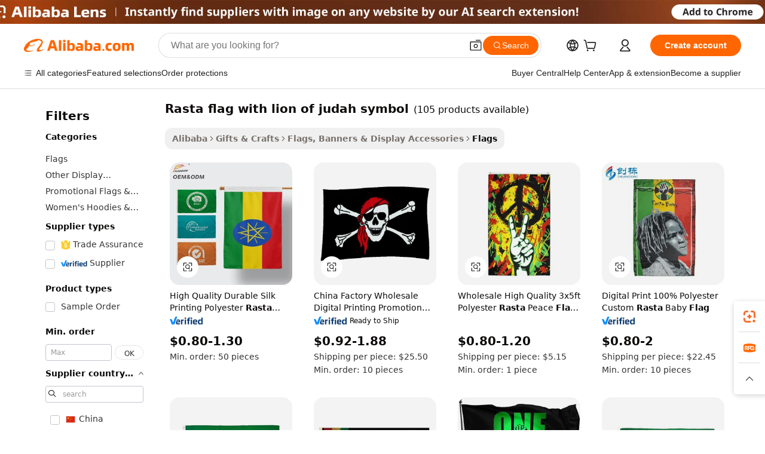

--- FILE ---
content_type: text/html;charset=UTF-8
request_url: https://www.alibaba.com/showroom/rasta-flag.html
body_size: 221903
content:

<!-- screen_content -->

    <!-- tangram:5410 begin-->
    <!-- tangram:6353 begin-->
    
<!DOCTYPE html>
<html lang="en" dir="ltr">
  <head>
        <script>
      window.__BB = {
        scene: window.__bb_scene || 'traffic-free-showroom'
      };
      window.__BB.BB_CWV_IGNORE = {
          lcp_element: ['#icbu-buyer-pc-top-banner'],
          lcp_url: [],
        };
      window._timing = {}
      window._timing.first_start = Date.now();
      window.needLoginInspiration = Boolean(false);
      // 变量用于标记页面首次可见时间
      let firstVisibleTime = null;
      if (typeof document.hidden !== 'undefined') {
        // 页面首次加载时直接统计
        if (!document.hidden) {
          firstVisibleTime = Date.now();
          window.__BB_timex = 1
        } else {
          // 页面不可见时监听 visibilitychange 事件
          document.addEventListener('visibilitychange', () => {
            if (!document.hidden) {
              firstVisibleTime = Date.now();
              window.__BB_timex = firstVisibleTime - window.performance.timing.navigationStart
              window.__BB.firstVisibleTime = window.__BB_timex
              console.log("Page became visible after "+ window.__BB_timex + " ms");
            }
          }, { once: true });  // 确保只触发一次
        }
      } else {
        console.warn('Page Visibility API is not supported in this browser.');
      }
    </script>
        <meta name="data-spm" content="a2700">
        <meta name="aplus-xplug" content="NONE">
        <meta name="aplus-icbu-disable-umid" content="1">
        <meta name="google-translate-customization" content="9de59014edaf3b99-22e1cf3b5ca21786-g00bb439a5e9e5f8f-f">
    <meta name="yandex-verification" content="25a76ba8e4443bb3" />
    <meta name="msvalidate.01" content="E3FBF0E89B724C30844BF17C59608E8F" />
    <meta name="viewport" content="width=device-width, initial-scale=1.0, maximum-scale=5.0, user-scalable=yes">
        <link rel="preconnect" href="https://s.alicdn.com/" crossorigin>
    <link rel="dns-prefetch" href="https://s.alicdn.com">
                        <link rel="preload" href="https://s.alicdn.com/@g/alilog/??aplus_plugin_icbufront/index.js,mlog/aplus_v2.js" as="script">
        <link rel="preload" href="https://s.alicdn.com/@img/imgextra/i2/O1CN0153JdbU26g4bILVOyC_!!6000000007690-2-tps-418-58.png" as="image">
        <script>
            window.__APLUS_ABRATE__ = {
        perf_group: 'base64cached',
        scene: "traffic-free-showroom",
      };
    </script>
    <meta name="aplus-mmstat-timeout" content="15000">
        <meta content="text/html; charset=utf-8" http-equiv="Content-Type">
          <title>Rasta Flags - Durable, Customizable, and Available Wholesale</title>
      <meta name="keywords" content="custom flag,feather flag,flag football belts">
      <meta name="description" content="Shop high-quality rasta flags from reliable suppliers. Find durable, factory-printed options for various uses. Perfect for cultural events and outdoor displays.">
            <meta name="pagetiming-rate" content="9">
      <meta name="pagetiming-resource-rate" content="4">
                    <link rel="canonical" href="https://www.alibaba.com/showroom/rasta-flag.html">
                              <link rel="alternate" hreflang="fr" href="https://french.alibaba.com/g/rasta-flag.html">
                  <link rel="alternate" hreflang="de" href="https://german.alibaba.com/g/rasta-flag.html">
                  <link rel="alternate" hreflang="pt" href="https://portuguese.alibaba.com/g/rasta-flag.html">
                  <link rel="alternate" hreflang="it" href="https://italian.alibaba.com/g/rasta-flag.html">
                  <link rel="alternate" hreflang="es" href="https://spanish.alibaba.com/g/rasta-flag.html">
                  <link rel="alternate" hreflang="ru" href="https://russian.alibaba.com/g/rasta-flag.html">
                  <link rel="alternate" hreflang="ko" href="https://korean.alibaba.com/g/rasta-flag.html">
                  <link rel="alternate" hreflang="ar" href="https://arabic.alibaba.com/g/rasta-flag.html">
                  <link rel="alternate" hreflang="ja" href="https://japanese.alibaba.com/g/rasta-flag.html">
                  <link rel="alternate" hreflang="tr" href="https://turkish.alibaba.com/g/rasta-flag.html">
                  <link rel="alternate" hreflang="th" href="https://thai.alibaba.com/g/rasta-flag.html">
                  <link rel="alternate" hreflang="vi" href="https://vietnamese.alibaba.com/g/rasta-flag.html">
                  <link rel="alternate" hreflang="nl" href="https://dutch.alibaba.com/g/rasta-flag.html">
                  <link rel="alternate" hreflang="he" href="https://hebrew.alibaba.com/g/rasta-flag.html">
                  <link rel="alternate" hreflang="id" href="https://indonesian.alibaba.com/g/rasta-flag.html">
                  <link rel="alternate" hreflang="hi" href="https://hindi.alibaba.com/g/rasta-flag.html">
                  <link rel="alternate" hreflang="en" href="https://www.alibaba.com/showroom/rasta-flag.html">
                  <link rel="alternate" hreflang="zh" href="https://chinese.alibaba.com/g/rasta-flag.html">
                  <link rel="alternate" hreflang="x-default" href="https://www.alibaba.com/showroom/rasta-flag.html">
                                        <script>
      // Aplus 配置自动打点
      var queue = window.goldlog_queue || (window.goldlog_queue = []);
      var tags = ["button", "a", "div", "span", "i", "svg", "input", "li", "tr"];
      queue.push({
        action: 'goldlog.appendMetaInfo',
        arguments: [
          'aplus-auto-exp',
          [
            {
              logkey: '/sc.ug_msite.new_product_exp',
              cssSelector: '[data-spm-exp]',
              props: ["data-spm-exp"],
            }
          ]
        ]
      })
      queue.push({
        action: 'goldlog.setMetaInfo',
        arguments: ['aplus-auto-clk', JSON.stringify(tags.map(tag =>({
          "logkey": "/sc.ug_msite.new_product_clk",
          tag,
          "filter": "data-spm-clk",
          "props": ["data-spm-clk"]
        })))],
      });
    </script>
  </head>
  <div id="icbu-header"><div id="the-new-header" data-version="4.4.0" data-tnh-auto-exp="tnh-expose" data-scenes="search-products" style="position: relative;background-color: #fff;border-bottom: 1px solid #ddd;box-sizing: border-box; font-family:Inter,SF Pro Text,Roboto,Helvetica Neue,Helvetica,Tahoma,Arial,PingFang SC,Microsoft YaHei;"><div style="display: flex;align-items:center;height: 72px;min-width: 1200px;max-width: 1580px;margin: 0 auto;padding: 0 40px;box-sizing: border-box;"><img style="height: 29px; width: 209px;" src="https://s.alicdn.com/@img/imgextra/i2/O1CN0153JdbU26g4bILVOyC_!!6000000007690-2-tps-418-58.png" alt="" /></div><div style="min-width: 1200px;max-width: 1580px;margin: 0 auto;overflow: hidden;font-size: 14px;display: flex;justify-content: space-between;padding: 0 40px;box-sizing: border-box;"><div style="display: flex; align-items: center; justify-content: space-between"><div style="position: relative; height: 36px; padding: 0 28px 0 20px">All categories</div><div style="position: relative; height: 36px; padding-right: 28px">Featured selections</div><div style="position: relative; height: 36px">Trade Assurance</div></div><div style="display: flex; align-items: center; justify-content: space-between"><div style="position: relative; height: 36px; padding-right: 28px">Buyer Central</div><div style="position: relative; height: 36px; padding-right: 28px">Help Center</div><div style="position: relative; height: 36px; padding-right: 28px">Get the app</div><div style="position: relative; height: 36px">Become a supplier</div></div></div></div></div></div>
  <body data-spm="7724857" style="min-height: calc(100vh + 1px)"><script 
id="beacon-aplus"   
src="//s.alicdn.com/@g/alilog/??aplus_plugin_icbufront/index.js,mlog/aplus_v2.js"
exparams="aplus=async&userid=&aplus&ali_beacon_id=&ali_apache_id=&ali_apache_track=&ali_apache_tracktmp=&eagleeye_traceid=2103236317637938545088536e113b&ip=3%2e144%2e76%2e87&dmtrack_c={ali%5fresin%5ftrace%3dse%5frst%3dnull%7csp%5fviewtype%3dY%7cset%3d3%7cser%3d1007%7cpageId%3d7915762c0da34cb9b5860861408f8688%7cm%5fpageid%3dnull%7cpvmi%3d203abe01621c4b97b041791b15dc363b%7csek%5fsepd%3d%7csek%3drasta%2bflag%7cse%5fpn%3d1%7cp4pid%3ddfbb8aff%2deb04%2d496b%2d8abc%2dde0ef6224394%7csclkid%3dnull%7cforecast%5fpost%5fcate%3dnull%7cseo%5fnew%5fuser%5fflag%3dtrue%7ccategoryId%3d201607704%7cseo%5fsearch%5fmodel%5fupgrade%5fv2%3d2025070801%7cseo%5fmodule%5fcard%5f20240624%3d202406242%7clong%5ftext%5fgoogle%5ftranslate%5fv2%3d2407142%7cseo%5fcontent%5ftd%5fbottom%5ftext%5fupdate%5fkey%3d2025070801%7cseo%5fsearch%5fmodel%5fupgrade%5fv3%3d2025072201%7cdamo%5falt%5freplace%3d2485818%7cseo%5fsearch%5fmodel%5fmulti%5fupgrade%5fv3%3d2025081101%7cwap%5fcross%3d2007659%7cwap%5fcs%5faction%3d2005494%7cAPP%5fVisitor%5fActive%3d26705%7cseo%5fshowroom%5fgoods%5fmix%3d2005244%7cseo%5fdefault%5fcached%5flong%5ftext%5ffrom%5fnew%5fkeyword%5fstep%3d2024122502%7cshowroom%5fgeneral%5ftemplate%3d2005292%7cwap%5fcs%5ftext%3dnull%7cstructured%5fdata%3d2025052702%7cseo%5fmulti%5fstyle%5ftext%5fupdate%3d2511182%7cpc%5fnew%5fheader%3dnull%7cseo%5fmeta%5fcate%5ftemplate%5fv1%3d2025042401%7cseo%5fmeta%5ftd%5fsearch%5fkeyword%5fstep%5fv1%3d2025040999%7cshowroom%5fft%5flong%5ftext%5fbaks%3d80802%7cAPP%5fGrowing%5fBuyer%5fHigh%5fIntent%5fActive%3d25488%7cshowroom%5fpc%5fv2019%3d2104%7cAPP%5fProspecting%5fBuyer%3d26712%7ccache%5fcontrol%3dnull%7cAPP%5fChurned%5fCore%5fBuyer%3d25463%7cseo%5fdefault%5fcached%5flong%5ftext%5fstep%3d24110802%7camp%5flighthouse%5fscore%5fimage%3d19657%7cseo%5fft%5ftranslate%5fgemini%3d25012003%7cwap%5fnode%5fssr%3d2015725%7cdataphant%5fopen%3d27030%7clongtext%5fmulti%5fstyle%5fexpand%5frussian%3d2510142%7cseo%5flongtext%5fgoogle%5fdata%5fsection%3d25021702%7cindustry%5fpopular%5ffloor%3dnull%7cwap%5fad%5fgoods%5fproduct%5finterval%3dnull%7cseo%5fgoods%5fbootom%5fwholesale%5flink%3dnull%7cseo%5fkeyword%5faatest%3d13%7cseo%5fmiddle%5fwholesale%5flink%3dnull%7cft%5flong%5ftext%5fenpand%5fstep2%3d121602%7cseo%5fft%5flongtext%5fexpand%5fstep3%3d25012102%7cseo%5fwap%5fheadercard%3d2006288%7cAPP%5fChurned%5fInactive%5fVisitor%3d25497%7cAPP%5fGrowing%5fBuyer%5fHigh%5fIntent%5fInactive%3d25484%7cseo%5fmeta%5ftd%5fmulti%5fkey%3d2025061801%7ctop%5frecommend%5f20250120%3d202501201%7clongtext%5fmulti%5fstyle%5fexpand%5ffrench%5fcopy%3d25091802%7clongtext%5fmulti%5fstyle%5fexpand%5ffrench%5fcopy%5fcopy%3d25092502%7clong%5ftext%5fpaa%3d220831%7cseo%5ffloor%5fexp%3dnull%7cseo%5fshowroom%5falgo%5flink%3d17764%7cseo%5fmeta%5ftd%5faib%5fgeneral%5fkey%3d2025091901%7ccountry%5findustry%3d202311033%7cpc%5ffree%5fswitchtosearch%3d2020529%7cshowroom%5fft%5flong%5ftext%5fenpand%5fstep1%3d101102%7cseo%5fshowroom%5fnorel%3dnull%7cplp%5fstyle%5f25%5fpc%3d202505222%7cseo%5fggs%5flayer%3d10011%7cquery%5fmutil%5flang%5ftranslate%3d2025060300%7cAPP%5fChurned%5fBuyer%3d25468%7cstream%5frender%5fperf%5fopt%3d2309181%7cwap%5fgoods%3d2007383%7cseo%5fshowroom%5fsimilar%5f20240614%3d202406142%7cchinese%5fopen%3d6307%7cquery%5fgpt%5ftranslate%3d20240820%7cad%5fproduct%5finterval%3dnull%7camp%5fto%5fpwa%3d2007359%7cplp%5faib%5fmulti%5fai%5fmeta%3d20250401%7cwap%5fsupplier%5fcontent%3dnull%7cpc%5ffree%5frefactoring%3d20220315%7csso%5foem%5ffloor%3d30031%7cAPP%5fGrowing%5fBuyer%5fInactive%3d25476%7cseo%5fpc%5fnew%5fview%5f20240807%3d202408072%7cseo%5fbottom%5ftext%5fentity%5fkey%5fcopy%3d2025062400%7cstream%5frender%3d433763%7cseo%5fmodule%5fcard%5f20240424%3d202404241%7cseo%5ftitle%5freplace%5f20191226%3d5841%7clongtext%5fmulti%5fstyle%5fexpand%3d25090802%7cgoogleweblight%3d6516%7clighthouse%5fbase64%3d2005760%7cseo%5fen%5fh1%5ftest%5fkey%3d2025111101%7cAPP%5fProspecting%5fBuyer%5fActive%3d26719%7cad%5fgoods%5fproduct%5finterval%3dnull%7cseo%5fbottom%5fdeep%5fextend%5fkw%5fkey%3d2025071101%7clongtext%5fmulti%5fstyle%5fexpand%5fturkish%3d25102801%7cilink%5fuv%3d20240911%7cwap%5flist%5fwakeup%3d2005832%7ctpp%5fcrosslink%5fpc%3d20205311%7cseo%5ftop%5fbooth%3d18501%7cAPP%5fGrowing%5fBuyer%5fLess%5fActive%3d25469%7cseo%5fsearch%5fmodel%5fupgrade%5frank%3d2025092401%7cgoodslayer%3d7977%7cft%5flong%5ftext%5ftranslate%5fexpand%5fstep1%3d24110802%7cseo%5fheaderstyle%5ftraffic%5fkey%5fv1%3d2025072100%7ccrosslink%5fswitch%3d2008141%7cp4p%5foutline%3d20240328%7cseo%5fmeta%5ftd%5faib%5fv2%5fkey%3d2025091801%7crts%5fmulti%3d2008404%7cAPP%5fVisitor%5fLess%5fActive%3d26696%7cplp%5fstyle%5f25%3d202505192%7ccdn%5fvm%3d2007368%7cwap%5fad%5fproduct%5finterval%3dnull%7cseo%5fsearch%5fmodel%5fmulti%5fupgrade%5frank%3d2025092401%7cpc%5fcard%5fshare%3d2025081201%7cAPP%5fGrowing%5fBuyer%5fHigh%5fIntent%5fLess%5fActive%3d25480%7cgoods%5ftitle%5fsubstitute%3d9619%7cwap%5fscreen%5fexp%3d2025081400%7creact%5fheader%5ftest%3d202502182%7cpc%5fcs%5fcolor%3d2005788%7cshowroom%5fft%5flong%5ftext%5ftest%3d72502%7cone%5ftap%5flogin%5fABTest%3d202308153%7cseo%5fhyh%5fshow%5ftags%3dnull%7cplp%5fstructured%5fdata%3d2508182%7cguide%5fdelete%3d2008526%7cseo%5findustry%5ftemplate%3dnull%7cseo%5fmeta%5ftd%5fmulti%5fes%5fkey%3d2025073101%7cseo%5fshowroom%5fdata%5fmix%3d19888%7csso%5ftop%5franking%5ffloor%3d20031%7cwap%5fue%5fone%3d2025111401%7cseo%5ftd%5fdeep%5fupgrade%5fkey%5fv3%3d2025081101%7cshowroom%5fto%5frts%5flink%3d2008480%7ccountrysearch%5ftest%3dnull%7cchannel%5famp%5fto%5fpwa%3d2008435%7cseo%5fmulti%5fstyles%5flong%5ftext%3d2503172%7cseo%5fmeta%5ftext%5fmutli%5fcate%5ftemplate%5fv1%3d2025080801%7cseo%5fdefault%5fcached%5fmutil%5flong%5ftext%5fstep%3d24110436%7cseo%5faction%5fpoint%5ftype%3d22823%7cseo%5faib%5ftd%5flaunch%5f20240828%5fcopy%3d202408282%7cseo%5fshowroom%5fwholesale%5flink%3dnull%7cseo%5fperf%5fimprove%3d2023999%7cseo%5fwap%5flist%5fbounce%5f01%3d2063%7cseo%5fwap%5flist%5fbounce%5f02%3d2128%7cAPP%5fGrowing%5fBuyer%5fActive%3d25492%7cvideolayer%3d7105%7cbest%5fselling%5ftd%5fexper%3d2510142%7cvideo%5fplay%3d2006036%7cAPP%5fChurned%5fMember%5fInactive%3d25501%7cseo%5fgoogle%5fnew%5fstruct%3d438326%7ctpp%5ftrace%3dseoKeyword%2dseoKeyword%5fv3%2dproduct%2dPRODUCT%5fFAIL}&pageid=03904c57210318631763793854&hn=ensearchweb033003024099%2erg%2dus%2deast%2eus68&asid=AQAAAAC+WyFpR+vtKwAAAABDCtiXVUasTw==&treq=&tres=" async>
</script>
            <style>body{background-color:white;}.no-scrollbar.il-sticky.il-top-0.il-max-h-\[100vh\].il-w-\[200px\].il-flex-shrink-0.il-flex-grow-0.il-overflow-y-scroll{background-color:#FFF;padding-left:12px}</style>
                    <!-- tangram:7429 begin-->
<!--  -->
 <style>
   @keyframes il-spin {
     to {
       transform: rotate(360deg);
     }
   }
   @keyframes il-pulse {
     50% {
       opacity: 0.5;
     }
   }
   .traffic-card-gallery {display: flex;position: relative;flex-direction: column;justify-content: flex-start;border-radius: 0.5rem;background-color: #fff;padding: 0.5rem 0.5rem 1rem;overflow: hidden;font-size: 0.75rem;line-height: 1rem;}
   .traffic-card-list {display: flex;position: relative;flex-direction: row;justify-content: flex-start;border-bottom-width: 1px;background-color: #fff;padding: 1rem;height: 292px;overflow: hidden;font-size: 0.75rem;line-height: 1rem;}
   .product-price {
     b {
       font-size: 22px;
     }
   }
   .skel-loading {
       animation: il-pulse 2s cubic-bezier(0.4, 0, 0.6, 1) infinite;background-color: hsl(60, 4.8%, 95.9%);
   }
 </style>
<div id="first-cached-card">
  <div style="box-sizing:border-box;display: flex;position: absolute;left: 0;right: 0;margin: 0 auto;z-index: 1;min-width: 1200px;max-width: 1580px;padding: 0.75rem 3.25rem 0;pointer-events: none;">
    <!--页面左侧区域-->
    <div style="width: 200px;padding-top: 1rem;padding-left:12px; background-color: #fff;border-radius: 0.25rem">
      <div class="skel-loading" style="height: 1.5rem;width: 50%;border-radius: 0.25rem;"></div>
      <div style="margin-top: 1rem;margin-bottom: 1rem;">
        <div class="skel-loading" style="height: 1rem;width: calc(100% * 5 / 6);"></div>
        <div
          class="skel-loading"
          style="margin-top: 1rem;height: 1rem;width: calc(100% * 8 / 12);"
        ></div>
        <div class="skel-loading" style="margin-top: 1rem;height: 1rem;width: 75%;"></div>
        <div
          class="skel-loading"
          style="margin-top: 1rem;height: 1rem;width: calc(100% * 7 / 12);"
        ></div>
      </div>
      <div class="skel-loading" style="height: 1.5rem;width: 50%;border-radius: 0.25rem;"></div>
      <div style="margin-top: 1rem;margin-bottom: 1rem;">
        <div class="skel-loading" style="height: 1rem;width: calc(100% * 5 / 6);"></div>
        <div
          class="skel-loading"
          style="margin-top: 1rem;height: 1rem;width: calc(100% * 8 / 12);"
        ></div>
        <div class="skel-loading" style="margin-top: 1rem;height: 1rem;width: 75%;"></div>
        <div
          class="skel-loading"
          style="margin-top: 1rem;height: 1rem;width: calc(100% * 7 / 12);"
        ></div>
      </div>
      <div class="skel-loading" style="height: 1.5rem;width: 50%;border-radius: 0.25rem;"></div>
      <div style="margin-top: 1rem;margin-bottom: 1rem;">
        <div class="skel-loading" style="height: 1rem;width: calc(100% * 5 / 6);"></div>
        <div
          class="skel-loading"
          style="margin-top: 1rem;height: 1rem;width: calc(100% * 8 / 12);"
        ></div>
        <div class="skel-loading" style="margin-top: 1rem;height: 1rem;width: 75%;"></div>
        <div
          class="skel-loading"
          style="margin-top: 1rem;height: 1rem;width: calc(100% * 7 / 12);"
        ></div>
      </div>
      <div class="skel-loading" style="height: 1.5rem;width: 50%;border-radius: 0.25rem;"></div>
      <div style="margin-top: 1rem;margin-bottom: 1rem;">
        <div class="skel-loading" style="height: 1rem;width: calc(100% * 5 / 6);"></div>
        <div
          class="skel-loading"
          style="margin-top: 1rem;height: 1rem;width: calc(100% * 8 / 12);"
        ></div>
        <div class="skel-loading" style="margin-top: 1rem;height: 1rem;width: 75%;"></div>
        <div
          class="skel-loading"
          style="margin-top: 1rem;height: 1rem;width: calc(100% * 7 / 12);"
        ></div>
      </div>
      <div class="skel-loading" style="height: 1.5rem;width: 50%;border-radius: 0.25rem;"></div>
      <div style="margin-top: 1rem;margin-bottom: 1rem;">
        <div class="skel-loading" style="height: 1rem;width: calc(100% * 5 / 6);"></div>
        <div
          class="skel-loading"
          style="margin-top: 1rem;height: 1rem;width: calc(100% * 8 / 12);"
        ></div>
        <div class="skel-loading" style="margin-top: 1rem;height: 1rem;width: 75%;"></div>
        <div
          class="skel-loading"
          style="margin-top: 1rem;height: 1rem;width: calc(100% * 7 / 12);"
        ></div>
      </div>
      <div class="skel-loading" style="height: 1.5rem;width: 50%;border-radius: 0.25rem;"></div>
      <div style="margin-top: 1rem;margin-bottom: 1rem;">
        <div class="skel-loading" style="height: 1rem;width: calc(100% * 5 / 6);"></div>
        <div
          class="skel-loading"
          style="margin-top: 1rem;height: 1rem;width: calc(100% * 8 / 12);"
        ></div>
        <div class="skel-loading" style="margin-top: 1rem;height: 1rem;width: 75%;"></div>
        <div
          class="skel-loading"
          style="margin-top: 1rem;height: 1rem;width: calc(100% * 7 / 12);"
        ></div>
      </div>
    </div>
    <!--页面主体区域-->
    <div style="flex: 1 1 0%; overflow: hidden;padding: 0.5rem 0.5rem 0.5rem 1.5rem">
      <div style="height: 1.25rem;margin-bottom: 1rem;"></div>
      <!-- keywords -->
      <div style="margin-bottom: 1rem;height: 1.75rem;font-weight: 700;font-size: 1.25rem;line-height: 1.75rem;"></div>
      <!-- longtext -->
            <div style="width: calc(25% - 0.9rem);pointer-events: auto">
        <div class="traffic-card-gallery">
          <!-- ProductImage -->
          <a href="//www.alibaba.com/product-detail/High-Quality-Durable-Silk-Printing-Polyester_62229881422.html" target="_blank" style="position: relative;margin-bottom: 0.5rem;aspect-ratio: 1;overflow: hidden;border-radius: 0.5rem;">
            <div style="display: flex; overflow: hidden">
              <div style="position: relative;margin: 0;width: 100%;min-width: 0;flex-shrink: 0;flex-grow: 0;flex-basis: 100%;padding: 0;">
                <img style="position: relative; aspect-ratio: 1; width: 100%" src="[data-uri]" loading="eager" />
                <div style="position: absolute;left: 0;bottom: 0;right: 0;top: 0;background-color: #000;opacity: 0.05;"></div>
              </div>
            </div>
          </a>
          <div style="display: flex;flex: 1 1 0%;flex-direction: column;justify-content: space-between;">
            <div>
              <a class="skel-loading" style="margin-top: 0.5rem;display:inline-block;width:100%;height:1rem;" href="//www.alibaba.com/product-detail/High-Quality-Durable-Silk-Printing-Polyester_62229881422.html" target="_blank"></a>
              <a class="skel-loading" style="margin-top: 0.125rem;display:inline-block;width:100%;height:1rem;" href="//www.alibaba.com/product-detail/High-Quality-Durable-Silk-Printing-Polyester_62229881422.html" target="_blank"></a>
              <div class="skel-loading" style="margin-top: 0.25rem;height:1.625rem;width:75%"></div>
              <div class="skel-loading" style="margin-top: 0.5rem;height: 1rem;width:50%"></div>
              <div class="skel-loading" style="margin-top:0.25rem;height:1rem;width:25%"></div>
            </div>
          </div>

        </div>
      </div>

    </div>
  </div>
</div>
<!-- tangram:7429 end-->
            <style>
.component-left-filter-callback{display:flex;position:relative;margin-top:10px;height:1200px}.component-left-filter-callback img{width:200px}.component-left-filter-callback i{position:absolute;top:5%;left:50%}.related-search-wrapper{padding:.5rem;--tw-bg-opacity: 1;background-color:#fff;background-color:rgba(255,255,255,var(--tw-bg-opacity, 1));border-width:1px;border-color:var(--input)}.related-search-wrapper .related-search-box{margin:12px 16px}.related-search-wrapper .related-search-box .related-search-title{display:inline;float:start;color:#666;word-wrap:break-word;margin-right:12px;width:13%}.related-search-wrapper .related-search-box .related-search-content{display:flex;flex-wrap:wrap}.related-search-wrapper .related-search-box .related-search-content .related-search-link{margin-right:12px;width:23%;overflow:hidden;color:#666;text-overflow:ellipsis;white-space:nowrap}.product-title img{margin-right:.5rem;display:inline-block;height:1rem;vertical-align:sub}.product-price b{font-size:22px}.similar-icon{position:absolute;bottom:12px;z-index:2;right:12px}.rfq-card{display:inline-block;position:relative;box-sizing:border-box;margin-bottom:36px}.rfq-card .rfq-card-content{display:flex;position:relative;flex-direction:column;align-items:flex-start;background-size:cover;background-color:#fff;padding:12px;width:100%;height:100%}.rfq-card .rfq-card-content .rfq-card-icon{margin-top:50px}.rfq-card .rfq-card-content .rfq-card-icon img{width:45px}.rfq-card .rfq-card-content .rfq-card-top-title{margin-top:14px;color:#222;font-weight:400;font-size:16px}.rfq-card .rfq-card-content .rfq-card-title{margin-top:24px;color:#333;font-weight:800;font-size:20px}.rfq-card .rfq-card-content .rfq-card-input-box{margin-top:24px;width:100%}.rfq-card .rfq-card-content .rfq-card-input-box textarea{box-sizing:border-box;border:1px solid #ddd;border-radius:4px;background-color:#fff;padding:9px 12px;width:100%;height:88px;resize:none;color:#666;font-weight:400;font-size:13px;font-family:inherit}.rfq-card .rfq-card-content .rfq-card-button{margin-top:24px;border:1px solid #666;border-radius:16px;background-color:#fff;width:67%;color:#000;font-weight:700;font-size:14px;line-height:30px;text-align:center}[data-modulename^=ProductList-] div{contain-intrinsic-size:auto 500px}.traffic-card-gallery:hover{--tw-shadow: 0px 2px 6px 2px rgba(0,0,0,.12157);--tw-shadow-colored: 0px 2px 6px 2px var(--tw-shadow-color);box-shadow:0 0 #0000,0 0 #0000,0 2px 6px 2px #0000001f;box-shadow:var(--tw-ring-offset-shadow, 0 0 rgba(0,0,0,0)),var(--tw-ring-shadow, 0 0 rgba(0,0,0,0)),var(--tw-shadow);z-index:10}.traffic-card-gallery{position:relative;display:flex;flex-direction:column;justify-content:flex-start;overflow:hidden;border-radius:.75rem;--tw-bg-opacity: 1;background-color:#fff;background-color:rgba(255,255,255,var(--tw-bg-opacity, 1));padding:.5rem;font-size:.75rem;line-height:1rem}.traffic-card-list{position:relative;display:flex;height:292px;flex-direction:row;justify-content:flex-start;overflow:hidden;border-bottom-width:1px;--tw-bg-opacity: 1;background-color:#fff;background-color:rgba(255,255,255,var(--tw-bg-opacity, 1));padding:1rem;font-size:.75rem;line-height:1rem}.traffic-card-g-industry:hover{--tw-shadow: 0 0 10px rgba(0,0,0,.1);--tw-shadow-colored: 0 0 10px var(--tw-shadow-color);box-shadow:0 0 #0000,0 0 #0000,0 0 10px #0000001a;box-shadow:var(--tw-ring-offset-shadow, 0 0 rgba(0,0,0,0)),var(--tw-ring-shadow, 0 0 rgba(0,0,0,0)),var(--tw-shadow)}.traffic-card-g-industry{position:relative;border-radius:var(--radius);--tw-bg-opacity: 1;background-color:#fff;background-color:rgba(255,255,255,var(--tw-bg-opacity, 1));padding:1.25rem .75rem .75rem;font-size:.875rem;line-height:1.25rem}.module-filter-section-wrapper{max-height:none!important;overflow-x:hidden}*,:before,:after{--tw-border-spacing-x: 0;--tw-border-spacing-y: 0;--tw-translate-x: 0;--tw-translate-y: 0;--tw-rotate: 0;--tw-skew-x: 0;--tw-skew-y: 0;--tw-scale-x: 1;--tw-scale-y: 1;--tw-pan-x: ;--tw-pan-y: ;--tw-pinch-zoom: ;--tw-scroll-snap-strictness: proximity;--tw-gradient-from-position: ;--tw-gradient-via-position: ;--tw-gradient-to-position: ;--tw-ordinal: ;--tw-slashed-zero: ;--tw-numeric-figure: ;--tw-numeric-spacing: ;--tw-numeric-fraction: ;--tw-ring-inset: ;--tw-ring-offset-width: 0px;--tw-ring-offset-color: #fff;--tw-ring-color: rgba(59, 130, 246, .5);--tw-ring-offset-shadow: 0 0 rgba(0,0,0,0);--tw-ring-shadow: 0 0 rgba(0,0,0,0);--tw-shadow: 0 0 rgba(0,0,0,0);--tw-shadow-colored: 0 0 rgba(0,0,0,0);--tw-blur: ;--tw-brightness: ;--tw-contrast: ;--tw-grayscale: ;--tw-hue-rotate: ;--tw-invert: ;--tw-saturate: ;--tw-sepia: ;--tw-drop-shadow: ;--tw-backdrop-blur: ;--tw-backdrop-brightness: ;--tw-backdrop-contrast: ;--tw-backdrop-grayscale: ;--tw-backdrop-hue-rotate: ;--tw-backdrop-invert: ;--tw-backdrop-opacity: ;--tw-backdrop-saturate: ;--tw-backdrop-sepia: ;--tw-contain-size: ;--tw-contain-layout: ;--tw-contain-paint: ;--tw-contain-style: }::backdrop{--tw-border-spacing-x: 0;--tw-border-spacing-y: 0;--tw-translate-x: 0;--tw-translate-y: 0;--tw-rotate: 0;--tw-skew-x: 0;--tw-skew-y: 0;--tw-scale-x: 1;--tw-scale-y: 1;--tw-pan-x: ;--tw-pan-y: ;--tw-pinch-zoom: ;--tw-scroll-snap-strictness: proximity;--tw-gradient-from-position: ;--tw-gradient-via-position: ;--tw-gradient-to-position: ;--tw-ordinal: ;--tw-slashed-zero: ;--tw-numeric-figure: ;--tw-numeric-spacing: ;--tw-numeric-fraction: ;--tw-ring-inset: ;--tw-ring-offset-width: 0px;--tw-ring-offset-color: #fff;--tw-ring-color: rgba(59, 130, 246, .5);--tw-ring-offset-shadow: 0 0 rgba(0,0,0,0);--tw-ring-shadow: 0 0 rgba(0,0,0,0);--tw-shadow: 0 0 rgba(0,0,0,0);--tw-shadow-colored: 0 0 rgba(0,0,0,0);--tw-blur: ;--tw-brightness: ;--tw-contrast: ;--tw-grayscale: ;--tw-hue-rotate: ;--tw-invert: ;--tw-saturate: ;--tw-sepia: ;--tw-drop-shadow: ;--tw-backdrop-blur: ;--tw-backdrop-brightness: ;--tw-backdrop-contrast: ;--tw-backdrop-grayscale: ;--tw-backdrop-hue-rotate: ;--tw-backdrop-invert: ;--tw-backdrop-opacity: ;--tw-backdrop-saturate: ;--tw-backdrop-sepia: ;--tw-contain-size: ;--tw-contain-layout: ;--tw-contain-paint: ;--tw-contain-style: }*,:before,:after{box-sizing:border-box;border-width:0;border-style:solid;border-color:#e5e7eb}:before,:after{--tw-content: ""}html,:host{line-height:1.5;-webkit-text-size-adjust:100%;-moz-tab-size:4;-o-tab-size:4;tab-size:4;font-family:ui-sans-serif,system-ui,-apple-system,Segoe UI,Roboto,Ubuntu,Cantarell,Noto Sans,sans-serif,"Apple Color Emoji","Segoe UI Emoji",Segoe UI Symbol,"Noto Color Emoji";font-feature-settings:normal;font-variation-settings:normal;-webkit-tap-highlight-color:transparent}body{margin:0;line-height:inherit}hr{height:0;color:inherit;border-top-width:1px}abbr:where([title]){text-decoration:underline;-webkit-text-decoration:underline dotted;text-decoration:underline dotted}h1,h2,h3,h4,h5,h6{font-size:inherit;font-weight:inherit}a{color:inherit;text-decoration:inherit}b,strong{font-weight:bolder}code,kbd,samp,pre{font-family:ui-monospace,SFMono-Regular,Menlo,Monaco,Consolas,Liberation Mono,Courier New,monospace;font-feature-settings:normal;font-variation-settings:normal;font-size:1em}small{font-size:80%}sub,sup{font-size:75%;line-height:0;position:relative;vertical-align:baseline}sub{bottom:-.25em}sup{top:-.5em}table{text-indent:0;border-color:inherit;border-collapse:collapse}button,input,optgroup,select,textarea{font-family:inherit;font-feature-settings:inherit;font-variation-settings:inherit;font-size:100%;font-weight:inherit;line-height:inherit;letter-spacing:inherit;color:inherit;margin:0;padding:0}button,select{text-transform:none}button,input:where([type=button]),input:where([type=reset]),input:where([type=submit]){-webkit-appearance:button;background-color:transparent;background-image:none}:-moz-focusring{outline:auto}:-moz-ui-invalid{box-shadow:none}progress{vertical-align:baseline}::-webkit-inner-spin-button,::-webkit-outer-spin-button{height:auto}[type=search]{-webkit-appearance:textfield;outline-offset:-2px}::-webkit-search-decoration{-webkit-appearance:none}::-webkit-file-upload-button{-webkit-appearance:button;font:inherit}summary{display:list-item}blockquote,dl,dd,h1,h2,h3,h4,h5,h6,hr,figure,p,pre{margin:0}fieldset{margin:0;padding:0}legend{padding:0}ol,ul,menu{list-style:none;margin:0;padding:0}dialog{padding:0}textarea{resize:vertical}input::-moz-placeholder,textarea::-moz-placeholder{opacity:1;color:#9ca3af}input::placeholder,textarea::placeholder{opacity:1;color:#9ca3af}button,[role=button]{cursor:pointer}:disabled{cursor:default}img,svg,video,canvas,audio,iframe,embed,object{display:block;vertical-align:middle}img,video{max-width:100%;height:auto}[hidden]:where(:not([hidden=until-found])){display:none}:root{--background: hsl(0, 0%, 100%);--foreground: hsl(20, 14.3%, 4.1%);--card: hsl(0, 0%, 100%);--card-foreground: hsl(20, 14.3%, 4.1%);--popover: hsl(0, 0%, 100%);--popover-foreground: hsl(20, 14.3%, 4.1%);--primary: hsl(24, 100%, 50%);--primary-foreground: hsl(60, 9.1%, 97.8%);--secondary: hsl(60, 4.8%, 95.9%);--secondary-foreground: #333;--muted: hsl(60, 4.8%, 95.9%);--muted-foreground: hsl(25, 5.3%, 44.7%);--accent: hsl(60, 4.8%, 95.9%);--accent-foreground: hsl(24, 9.8%, 10%);--destructive: hsl(0, 84.2%, 60.2%);--destructive-foreground: hsl(60, 9.1%, 97.8%);--border: hsl(20, 5.9%, 90%);--input: hsl(20, 5.9%, 90%);--ring: hsl(24.6, 95%, 53.1%);--radius: 1rem}.dark{--background: hsl(20, 14.3%, 4.1%);--foreground: hsl(60, 9.1%, 97.8%);--card: hsl(20, 14.3%, 4.1%);--card-foreground: hsl(60, 9.1%, 97.8%);--popover: hsl(20, 14.3%, 4.1%);--popover-foreground: hsl(60, 9.1%, 97.8%);--primary: hsl(20.5, 90.2%, 48.2%);--primary-foreground: hsl(60, 9.1%, 97.8%);--secondary: hsl(12, 6.5%, 15.1%);--secondary-foreground: hsl(60, 9.1%, 97.8%);--muted: hsl(12, 6.5%, 15.1%);--muted-foreground: hsl(24, 5.4%, 63.9%);--accent: hsl(12, 6.5%, 15.1%);--accent-foreground: hsl(60, 9.1%, 97.8%);--destructive: hsl(0, 72.2%, 50.6%);--destructive-foreground: hsl(60, 9.1%, 97.8%);--border: hsl(12, 6.5%, 15.1%);--input: hsl(12, 6.5%, 15.1%);--ring: hsl(20.5, 90.2%, 48.2%)}*{border-color:#e7e5e4;border-color:var(--border)}body{background-color:#fff;background-color:var(--background);color:#0c0a09;color:var(--foreground)}.il-sr-only{position:absolute;width:1px;height:1px;padding:0;margin:-1px;overflow:hidden;clip:rect(0,0,0,0);white-space:nowrap;border-width:0}.il-invisible{visibility:hidden}.il-fixed{position:fixed}.il-absolute{position:absolute}.il-relative{position:relative}.il-sticky{position:sticky}.il-inset-0{inset:0}.il--bottom-12{bottom:-3rem}.il--top-12{top:-3rem}.il-bottom-0{bottom:0}.il-bottom-2{bottom:.5rem}.il-bottom-3{bottom:.75rem}.il-bottom-4{bottom:1rem}.il-end-0{right:0}.il-end-2{right:.5rem}.il-end-3{right:.75rem}.il-end-4{right:1rem}.il-left-0{left:0}.il-left-3{left:.75rem}.il-right-0{right:0}.il-right-2{right:.5rem}.il-right-3{right:.75rem}.il-start-0{left:0}.il-start-1\/2{left:50%}.il-start-2{left:.5rem}.il-start-3{left:.75rem}.il-start-\[50\%\]{left:50%}.il-top-0{top:0}.il-top-1\/2{top:50%}.il-top-16{top:4rem}.il-top-4{top:1rem}.il-top-\[50\%\]{top:50%}.il-z-10{z-index:10}.il-z-50{z-index:50}.il-z-\[9999\]{z-index:9999}.il-col-span-4{grid-column:span 4 / span 4}.il-m-0{margin:0}.il-m-3{margin:.75rem}.il-m-auto{margin:auto}.il-mx-auto{margin-left:auto;margin-right:auto}.il-my-3{margin-top:.75rem;margin-bottom:.75rem}.il-my-5{margin-top:1.25rem;margin-bottom:1.25rem}.il-my-auto{margin-top:auto;margin-bottom:auto}.\!il-mb-4{margin-bottom:1rem!important}.il--mt-4{margin-top:-1rem}.il-mb-0{margin-bottom:0}.il-mb-1{margin-bottom:.25rem}.il-mb-2{margin-bottom:.5rem}.il-mb-3{margin-bottom:.75rem}.il-mb-4{margin-bottom:1rem}.il-mb-5{margin-bottom:1.25rem}.il-mb-6{margin-bottom:1.5rem}.il-mb-8{margin-bottom:2rem}.il-mb-\[-0\.75rem\]{margin-bottom:-.75rem}.il-mb-\[0\.125rem\]{margin-bottom:.125rem}.il-me-1{margin-right:.25rem}.il-me-2{margin-right:.5rem}.il-me-3{margin-right:.75rem}.il-me-auto{margin-right:auto}.il-mr-1{margin-right:.25rem}.il-mr-2{margin-right:.5rem}.il-ms-1{margin-left:.25rem}.il-ms-4{margin-left:1rem}.il-ms-5{margin-left:1.25rem}.il-ms-8{margin-left:2rem}.il-ms-\[\.375rem\]{margin-left:.375rem}.il-ms-auto{margin-left:auto}.il-mt-0{margin-top:0}.il-mt-0\.5{margin-top:.125rem}.il-mt-1{margin-top:.25rem}.il-mt-2{margin-top:.5rem}.il-mt-3{margin-top:.75rem}.il-mt-4{margin-top:1rem}.il-mt-6{margin-top:1.5rem}.il-line-clamp-1{overflow:hidden;display:-webkit-box;-webkit-box-orient:vertical;-webkit-line-clamp:1}.il-line-clamp-2{overflow:hidden;display:-webkit-box;-webkit-box-orient:vertical;-webkit-line-clamp:2}.il-line-clamp-6{overflow:hidden;display:-webkit-box;-webkit-box-orient:vertical;-webkit-line-clamp:6}.il-inline-block{display:inline-block}.il-inline{display:inline}.il-flex{display:flex}.il-inline-flex{display:inline-flex}.il-grid{display:grid}.il-aspect-square{aspect-ratio:1 / 1}.il-size-5{width:1.25rem;height:1.25rem}.il-h-1{height:.25rem}.il-h-10{height:2.5rem}.il-h-11{height:2.75rem}.il-h-20{height:5rem}.il-h-24{height:6rem}.il-h-3\.5{height:.875rem}.il-h-4{height:1rem}.il-h-40{height:10rem}.il-h-5{height:1.25rem}.il-h-6{height:1.5rem}.il-h-8{height:2rem}.il-h-9{height:2.25rem}.il-h-\[150px\]{height:150px}.il-h-\[152px\]{height:152px}.il-h-\[18\.25rem\]{height:18.25rem}.il-h-\[292px\]{height:292px}.il-h-\[600px\]{height:600px}.il-h-auto{height:auto}.il-h-fit{height:-moz-fit-content;height:fit-content}.il-h-full{height:100%}.il-h-screen{height:100vh}.il-max-h-\[100vh\]{max-height:100vh}.il-w-1\/2{width:50%}.il-w-10{width:2.5rem}.il-w-10\/12{width:83.333333%}.il-w-4{width:1rem}.il-w-6{width:1.5rem}.il-w-64{width:16rem}.il-w-7\/12{width:58.333333%}.il-w-72{width:18rem}.il-w-8{width:2rem}.il-w-8\/12{width:66.666667%}.il-w-9{width:2.25rem}.il-w-9\/12{width:75%}.il-w-\[200px\]{width:200px}.il-w-\[84px\]{width:84px}.il-w-fit{width:-moz-fit-content;width:fit-content}.il-w-full{width:100%}.il-w-screen{width:100vw}.il-min-w-0{min-width:0px}.il-min-w-3{min-width:.75rem}.il-min-w-\[1200px\]{min-width:1200px}.il-max-w-\[1000px\]{max-width:1000px}.il-max-w-\[1580px\]{max-width:1580px}.il-max-w-full{max-width:100%}.il-max-w-lg{max-width:32rem}.il-flex-1{flex:1 1 0%}.il-flex-shrink-0,.il-shrink-0{flex-shrink:0}.il-flex-grow-0,.il-grow-0{flex-grow:0}.il-basis-24{flex-basis:6rem}.il-basis-full{flex-basis:100%}.il-origin-\[--radix-tooltip-content-transform-origin\]{transform-origin:var(--radix-tooltip-content-transform-origin)}.il--translate-x-1\/2{--tw-translate-x: -50%;transform:translate(-50%,var(--tw-translate-y)) rotate(var(--tw-rotate)) skew(var(--tw-skew-x)) skewY(var(--tw-skew-y)) scaleX(var(--tw-scale-x)) scaleY(var(--tw-scale-y));transform:translate(var(--tw-translate-x),var(--tw-translate-y)) rotate(var(--tw-rotate)) skew(var(--tw-skew-x)) skewY(var(--tw-skew-y)) scaleX(var(--tw-scale-x)) scaleY(var(--tw-scale-y))}.il--translate-y-1\/2{--tw-translate-y: -50%;transform:translate(var(--tw-translate-x),-50%) rotate(var(--tw-rotate)) skew(var(--tw-skew-x)) skewY(var(--tw-skew-y)) scaleX(var(--tw-scale-x)) scaleY(var(--tw-scale-y));transform:translate(var(--tw-translate-x),var(--tw-translate-y)) rotate(var(--tw-rotate)) skew(var(--tw-skew-x)) skewY(var(--tw-skew-y)) scaleX(var(--tw-scale-x)) scaleY(var(--tw-scale-y))}.il-translate-x-\[-50\%\]{--tw-translate-x: -50%;transform:translate(-50%,var(--tw-translate-y)) rotate(var(--tw-rotate)) skew(var(--tw-skew-x)) skewY(var(--tw-skew-y)) scaleX(var(--tw-scale-x)) scaleY(var(--tw-scale-y));transform:translate(var(--tw-translate-x),var(--tw-translate-y)) rotate(var(--tw-rotate)) skew(var(--tw-skew-x)) skewY(var(--tw-skew-y)) scaleX(var(--tw-scale-x)) scaleY(var(--tw-scale-y))}.il-translate-y-\[-50\%\]{--tw-translate-y: -50%;transform:translate(var(--tw-translate-x),-50%) rotate(var(--tw-rotate)) skew(var(--tw-skew-x)) skewY(var(--tw-skew-y)) scaleX(var(--tw-scale-x)) scaleY(var(--tw-scale-y));transform:translate(var(--tw-translate-x),var(--tw-translate-y)) rotate(var(--tw-rotate)) skew(var(--tw-skew-x)) skewY(var(--tw-skew-y)) scaleX(var(--tw-scale-x)) scaleY(var(--tw-scale-y))}.il-rotate-90{--tw-rotate: 90deg;transform:translate(var(--tw-translate-x),var(--tw-translate-y)) rotate(90deg) skew(var(--tw-skew-x)) skewY(var(--tw-skew-y)) scaleX(var(--tw-scale-x)) scaleY(var(--tw-scale-y));transform:translate(var(--tw-translate-x),var(--tw-translate-y)) rotate(var(--tw-rotate)) skew(var(--tw-skew-x)) skewY(var(--tw-skew-y)) scaleX(var(--tw-scale-x)) scaleY(var(--tw-scale-y))}@keyframes il-pulse{50%{opacity:.5}}.il-animate-pulse{animation:il-pulse 2s cubic-bezier(.4,0,.6,1) infinite}@keyframes il-spin{to{transform:rotate(360deg)}}.il-animate-spin{animation:il-spin 1s linear infinite}.il-cursor-pointer{cursor:pointer}.il-list-disc{list-style-type:disc}.il-grid-cols-2{grid-template-columns:repeat(2,minmax(0,1fr))}.il-grid-cols-4{grid-template-columns:repeat(4,minmax(0,1fr))}.il-flex-row{flex-direction:row}.il-flex-col{flex-direction:column}.il-flex-col-reverse{flex-direction:column-reverse}.il-flex-wrap{flex-wrap:wrap}.il-flex-nowrap{flex-wrap:nowrap}.il-items-start{align-items:flex-start}.il-items-center{align-items:center}.il-items-baseline{align-items:baseline}.il-justify-start{justify-content:flex-start}.il-justify-end{justify-content:flex-end}.il-justify-center{justify-content:center}.il-justify-between{justify-content:space-between}.il-gap-1{gap:.25rem}.il-gap-1\.5{gap:.375rem}.il-gap-10{gap:2.5rem}.il-gap-2{gap:.5rem}.il-gap-3{gap:.75rem}.il-gap-4{gap:1rem}.il-gap-8{gap:2rem}.il-gap-\[\.0938rem\]{gap:.0938rem}.il-gap-\[\.375rem\]{gap:.375rem}.il-gap-\[0\.125rem\]{gap:.125rem}.\!il-gap-x-5{-moz-column-gap:1.25rem!important;column-gap:1.25rem!important}.\!il-gap-y-5{row-gap:1.25rem!important}.il-space-y-1\.5>:not([hidden])~:not([hidden]){--tw-space-y-reverse: 0;margin-top:calc(.375rem * (1 - var(--tw-space-y-reverse)));margin-top:.375rem;margin-top:calc(.375rem * calc(1 - var(--tw-space-y-reverse)));margin-bottom:0rem;margin-bottom:calc(.375rem * var(--tw-space-y-reverse))}.il-space-y-4>:not([hidden])~:not([hidden]){--tw-space-y-reverse: 0;margin-top:calc(1rem * (1 - var(--tw-space-y-reverse)));margin-top:1rem;margin-top:calc(1rem * calc(1 - var(--tw-space-y-reverse)));margin-bottom:0rem;margin-bottom:calc(1rem * var(--tw-space-y-reverse))}.il-overflow-hidden{overflow:hidden}.il-overflow-y-auto{overflow-y:auto}.il-overflow-y-scroll{overflow-y:scroll}.il-truncate{overflow:hidden;text-overflow:ellipsis;white-space:nowrap}.il-text-ellipsis{text-overflow:ellipsis}.il-whitespace-normal{white-space:normal}.il-whitespace-nowrap{white-space:nowrap}.il-break-normal{word-wrap:normal;word-break:normal}.il-break-words{word-wrap:break-word}.il-break-all{word-break:break-all}.il-rounded{border-radius:.25rem}.il-rounded-2xl{border-radius:1rem}.il-rounded-\[0\.5rem\]{border-radius:.5rem}.il-rounded-\[1\.25rem\]{border-radius:1.25rem}.il-rounded-full{border-radius:9999px}.il-rounded-lg{border-radius:1rem;border-radius:var(--radius)}.il-rounded-md{border-radius:calc(1rem - 2px);border-radius:calc(var(--radius) - 2px)}.il-rounded-sm{border-radius:calc(1rem - 4px);border-radius:calc(var(--radius) - 4px)}.il-rounded-xl{border-radius:.75rem}.il-border,.il-border-\[1px\]{border-width:1px}.il-border-b,.il-border-b-\[1px\]{border-bottom-width:1px}.il-border-solid{border-style:solid}.il-border-none{border-style:none}.il-border-\[\#222\]{--tw-border-opacity: 1;border-color:#222;border-color:rgba(34,34,34,var(--tw-border-opacity, 1))}.il-border-\[\#DDD\]{--tw-border-opacity: 1;border-color:#ddd;border-color:rgba(221,221,221,var(--tw-border-opacity, 1))}.il-border-foreground{border-color:#0c0a09;border-color:var(--foreground)}.il-border-input{border-color:#e7e5e4;border-color:var(--input)}.il-bg-\[\#F8F8F8\]{--tw-bg-opacity: 1;background-color:#f8f8f8;background-color:rgba(248,248,248,var(--tw-bg-opacity, 1))}.il-bg-\[\#d9d9d963\]{background-color:#d9d9d963}.il-bg-accent{background-color:#f5f5f4;background-color:var(--accent)}.il-bg-background{background-color:#fff;background-color:var(--background)}.il-bg-black{--tw-bg-opacity: 1;background-color:#000;background-color:rgba(0,0,0,var(--tw-bg-opacity, 1))}.il-bg-black\/80{background-color:#000c}.il-bg-destructive{background-color:#ef4444;background-color:var(--destructive)}.il-bg-gray-300{--tw-bg-opacity: 1;background-color:#d1d5db;background-color:rgba(209,213,219,var(--tw-bg-opacity, 1))}.il-bg-muted{background-color:#f5f5f4;background-color:var(--muted)}.il-bg-orange-500{--tw-bg-opacity: 1;background-color:#f97316;background-color:rgba(249,115,22,var(--tw-bg-opacity, 1))}.il-bg-popover{background-color:#fff;background-color:var(--popover)}.il-bg-primary{background-color:#f60;background-color:var(--primary)}.il-bg-secondary{background-color:#f5f5f4;background-color:var(--secondary)}.il-bg-transparent{background-color:transparent}.il-bg-white{--tw-bg-opacity: 1;background-color:#fff;background-color:rgba(255,255,255,var(--tw-bg-opacity, 1))}.il-bg-opacity-80{--tw-bg-opacity: .8}.il-bg-cover{background-size:cover}.il-bg-no-repeat{background-repeat:no-repeat}.il-fill-black{fill:#000}.il-object-cover{-o-object-fit:cover;object-fit:cover}.il-p-0{padding:0}.il-p-1{padding:.25rem}.il-p-2{padding:.5rem}.il-p-3{padding:.75rem}.il-p-4{padding:1rem}.il-p-5{padding:1.25rem}.il-p-6{padding:1.5rem}.il-px-2{padding-left:.5rem;padding-right:.5rem}.il-px-3{padding-left:.75rem;padding-right:.75rem}.il-py-0\.5{padding-top:.125rem;padding-bottom:.125rem}.il-py-1\.5{padding-top:.375rem;padding-bottom:.375rem}.il-py-10{padding-top:2.5rem;padding-bottom:2.5rem}.il-py-2{padding-top:.5rem;padding-bottom:.5rem}.il-py-3{padding-top:.75rem;padding-bottom:.75rem}.il-pb-0{padding-bottom:0}.il-pb-3{padding-bottom:.75rem}.il-pb-4{padding-bottom:1rem}.il-pb-8{padding-bottom:2rem}.il-pe-0{padding-right:0}.il-pe-2{padding-right:.5rem}.il-pe-3{padding-right:.75rem}.il-pe-4{padding-right:1rem}.il-pe-6{padding-right:1.5rem}.il-pe-8{padding-right:2rem}.il-pe-\[12px\]{padding-right:12px}.il-pe-\[3\.25rem\]{padding-right:3.25rem}.il-pl-4{padding-left:1rem}.il-ps-0{padding-left:0}.il-ps-2{padding-left:.5rem}.il-ps-3{padding-left:.75rem}.il-ps-4{padding-left:1rem}.il-ps-6{padding-left:1.5rem}.il-ps-8{padding-left:2rem}.il-ps-\[12px\]{padding-left:12px}.il-ps-\[3\.25rem\]{padding-left:3.25rem}.il-pt-10{padding-top:2.5rem}.il-pt-4{padding-top:1rem}.il-pt-5{padding-top:1.25rem}.il-pt-6{padding-top:1.5rem}.il-pt-7{padding-top:1.75rem}.il-text-center{text-align:center}.il-text-start{text-align:left}.il-text-2xl{font-size:1.5rem;line-height:2rem}.il-text-base{font-size:1rem;line-height:1.5rem}.il-text-lg{font-size:1.125rem;line-height:1.75rem}.il-text-sm{font-size:.875rem;line-height:1.25rem}.il-text-xl{font-size:1.25rem;line-height:1.75rem}.il-text-xs{font-size:.75rem;line-height:1rem}.il-font-\[600\]{font-weight:600}.il-font-bold{font-weight:700}.il-font-medium{font-weight:500}.il-font-normal{font-weight:400}.il-font-semibold{font-weight:600}.il-leading-3{line-height:.75rem}.il-leading-4{line-height:1rem}.il-leading-\[1\.43\]{line-height:1.43}.il-leading-\[18px\]{line-height:18px}.il-leading-\[26px\]{line-height:26px}.il-leading-none{line-height:1}.il-tracking-tight{letter-spacing:-.025em}.il-text-\[\#00820D\]{--tw-text-opacity: 1;color:#00820d;color:rgba(0,130,13,var(--tw-text-opacity, 1))}.il-text-\[\#222\]{--tw-text-opacity: 1;color:#222;color:rgba(34,34,34,var(--tw-text-opacity, 1))}.il-text-\[\#444\]{--tw-text-opacity: 1;color:#444;color:rgba(68,68,68,var(--tw-text-opacity, 1))}.il-text-\[\#4B1D1F\]{--tw-text-opacity: 1;color:#4b1d1f;color:rgba(75,29,31,var(--tw-text-opacity, 1))}.il-text-\[\#767676\]{--tw-text-opacity: 1;color:#767676;color:rgba(118,118,118,var(--tw-text-opacity, 1))}.il-text-\[\#D04A0A\]{--tw-text-opacity: 1;color:#d04a0a;color:rgba(208,74,10,var(--tw-text-opacity, 1))}.il-text-\[\#F7421E\]{--tw-text-opacity: 1;color:#f7421e;color:rgba(247,66,30,var(--tw-text-opacity, 1))}.il-text-\[\#FF6600\]{--tw-text-opacity: 1;color:#f60;color:rgba(255,102,0,var(--tw-text-opacity, 1))}.il-text-\[\#f7421e\]{--tw-text-opacity: 1;color:#f7421e;color:rgba(247,66,30,var(--tw-text-opacity, 1))}.il-text-destructive-foreground{color:#fafaf9;color:var(--destructive-foreground)}.il-text-foreground{color:#0c0a09;color:var(--foreground)}.il-text-muted-foreground{color:#78716c;color:var(--muted-foreground)}.il-text-popover-foreground{color:#0c0a09;color:var(--popover-foreground)}.il-text-primary{color:#f60;color:var(--primary)}.il-text-primary-foreground{color:#fafaf9;color:var(--primary-foreground)}.il-text-secondary-foreground{color:#333;color:var(--secondary-foreground)}.il-text-white{--tw-text-opacity: 1;color:#fff;color:rgba(255,255,255,var(--tw-text-opacity, 1))}.il-underline{text-decoration-line:underline}.il-line-through{text-decoration-line:line-through}.il-underline-offset-4{text-underline-offset:4px}.il-opacity-5{opacity:.05}.il-opacity-70{opacity:.7}.il-shadow-\[0_2px_6px_2px_rgba\(0\,0\,0\,0\.12\)\]{--tw-shadow: 0 2px 6px 2px rgba(0,0,0,.12);--tw-shadow-colored: 0 2px 6px 2px var(--tw-shadow-color);box-shadow:0 0 #0000,0 0 #0000,0 2px 6px 2px #0000001f;box-shadow:var(--tw-ring-offset-shadow, 0 0 rgba(0,0,0,0)),var(--tw-ring-shadow, 0 0 rgba(0,0,0,0)),var(--tw-shadow)}.il-shadow-cards{--tw-shadow: 0 0 10px rgba(0,0,0,.1);--tw-shadow-colored: 0 0 10px var(--tw-shadow-color);box-shadow:0 0 #0000,0 0 #0000,0 0 10px #0000001a;box-shadow:var(--tw-ring-offset-shadow, 0 0 rgba(0,0,0,0)),var(--tw-ring-shadow, 0 0 rgba(0,0,0,0)),var(--tw-shadow)}.il-shadow-lg{--tw-shadow: 0 10px 15px -3px rgba(0, 0, 0, .1), 0 4px 6px -4px rgba(0, 0, 0, .1);--tw-shadow-colored: 0 10px 15px -3px var(--tw-shadow-color), 0 4px 6px -4px var(--tw-shadow-color);box-shadow:0 0 #0000,0 0 #0000,0 10px 15px -3px #0000001a,0 4px 6px -4px #0000001a;box-shadow:var(--tw-ring-offset-shadow, 0 0 rgba(0,0,0,0)),var(--tw-ring-shadow, 0 0 rgba(0,0,0,0)),var(--tw-shadow)}.il-shadow-md{--tw-shadow: 0 4px 6px -1px rgba(0, 0, 0, .1), 0 2px 4px -2px rgba(0, 0, 0, .1);--tw-shadow-colored: 0 4px 6px -1px var(--tw-shadow-color), 0 2px 4px -2px var(--tw-shadow-color);box-shadow:0 0 #0000,0 0 #0000,0 4px 6px -1px #0000001a,0 2px 4px -2px #0000001a;box-shadow:var(--tw-ring-offset-shadow, 0 0 rgba(0,0,0,0)),var(--tw-ring-shadow, 0 0 rgba(0,0,0,0)),var(--tw-shadow)}.il-outline-none{outline:2px solid transparent;outline-offset:2px}.il-outline-1{outline-width:1px}.il-ring-offset-background{--tw-ring-offset-color: var(--background)}.il-transition-colors{transition-property:color,background-color,border-color,text-decoration-color,fill,stroke;transition-timing-function:cubic-bezier(.4,0,.2,1);transition-duration:.15s}.il-transition-opacity{transition-property:opacity;transition-timing-function:cubic-bezier(.4,0,.2,1);transition-duration:.15s}.il-transition-transform{transition-property:transform;transition-timing-function:cubic-bezier(.4,0,.2,1);transition-duration:.15s}.il-duration-200{transition-duration:.2s}.il-duration-300{transition-duration:.3s}.il-ease-in-out{transition-timing-function:cubic-bezier(.4,0,.2,1)}@keyframes enter{0%{opacity:1;opacity:var(--tw-enter-opacity, 1);transform:translateZ(0) scaleZ(1) rotate(0);transform:translate3d(var(--tw-enter-translate-x, 0),var(--tw-enter-translate-y, 0),0) scale3d(var(--tw-enter-scale, 1),var(--tw-enter-scale, 1),var(--tw-enter-scale, 1)) rotate(var(--tw-enter-rotate, 0))}}@keyframes exit{to{opacity:1;opacity:var(--tw-exit-opacity, 1);transform:translateZ(0) scaleZ(1) rotate(0);transform:translate3d(var(--tw-exit-translate-x, 0),var(--tw-exit-translate-y, 0),0) scale3d(var(--tw-exit-scale, 1),var(--tw-exit-scale, 1),var(--tw-exit-scale, 1)) rotate(var(--tw-exit-rotate, 0))}}.il-animate-in{animation-name:enter;animation-duration:.15s;--tw-enter-opacity: initial;--tw-enter-scale: initial;--tw-enter-rotate: initial;--tw-enter-translate-x: initial;--tw-enter-translate-y: initial}.il-fade-in-0{--tw-enter-opacity: 0}.il-zoom-in-95{--tw-enter-scale: .95}.il-duration-200{animation-duration:.2s}.il-duration-300{animation-duration:.3s}.il-ease-in-out{animation-timing-function:cubic-bezier(.4,0,.2,1)}.no-scrollbar::-webkit-scrollbar{display:none}.no-scrollbar{-ms-overflow-style:none;scrollbar-width:none}.longtext-style-inmodel h2{margin-bottom:.5rem;margin-top:1rem;font-size:1rem;line-height:1.5rem;font-weight:700}.first-of-type\:il-ms-4:first-of-type{margin-left:1rem}.hover\:il-bg-\[\#f4f4f4\]:hover{--tw-bg-opacity: 1;background-color:#f4f4f4;background-color:rgba(244,244,244,var(--tw-bg-opacity, 1))}.hover\:il-bg-accent:hover{background-color:#f5f5f4;background-color:var(--accent)}.hover\:il-text-accent-foreground:hover{color:#1c1917;color:var(--accent-foreground)}.hover\:il-text-foreground:hover{color:#0c0a09;color:var(--foreground)}.hover\:il-underline:hover{text-decoration-line:underline}.hover\:il-opacity-100:hover{opacity:1}.hover\:il-opacity-90:hover{opacity:.9}.focus\:il-outline-none:focus{outline:2px solid transparent;outline-offset:2px}.focus\:il-ring-2:focus{--tw-ring-offset-shadow: var(--tw-ring-inset) 0 0 0 var(--tw-ring-offset-width) var(--tw-ring-offset-color);--tw-ring-shadow: var(--tw-ring-inset) 0 0 0 calc(2px + var(--tw-ring-offset-width)) var(--tw-ring-color);box-shadow:var(--tw-ring-offset-shadow),var(--tw-ring-shadow),0 0 #0000;box-shadow:var(--tw-ring-offset-shadow),var(--tw-ring-shadow),var(--tw-shadow, 0 0 rgba(0,0,0,0))}.focus\:il-ring-ring:focus{--tw-ring-color: var(--ring)}.focus\:il-ring-offset-2:focus{--tw-ring-offset-width: 2px}.focus-visible\:il-outline-none:focus-visible{outline:2px solid transparent;outline-offset:2px}.focus-visible\:il-ring-2:focus-visible{--tw-ring-offset-shadow: var(--tw-ring-inset) 0 0 0 var(--tw-ring-offset-width) var(--tw-ring-offset-color);--tw-ring-shadow: var(--tw-ring-inset) 0 0 0 calc(2px + var(--tw-ring-offset-width)) var(--tw-ring-color);box-shadow:var(--tw-ring-offset-shadow),var(--tw-ring-shadow),0 0 #0000;box-shadow:var(--tw-ring-offset-shadow),var(--tw-ring-shadow),var(--tw-shadow, 0 0 rgba(0,0,0,0))}.focus-visible\:il-ring-ring:focus-visible{--tw-ring-color: var(--ring)}.focus-visible\:il-ring-offset-2:focus-visible{--tw-ring-offset-width: 2px}.active\:il-bg-primary:active{background-color:#f60;background-color:var(--primary)}.active\:il-bg-white:active{--tw-bg-opacity: 1;background-color:#fff;background-color:rgba(255,255,255,var(--tw-bg-opacity, 1))}.disabled\:il-pointer-events-none:disabled{pointer-events:none}.disabled\:il-opacity-10:disabled{opacity:.1}.il-group:hover .group-hover\:il-visible{visibility:visible}.il-group:hover .group-hover\:il-scale-110{--tw-scale-x: 1.1;--tw-scale-y: 1.1;transform:translate(var(--tw-translate-x),var(--tw-translate-y)) rotate(var(--tw-rotate)) skew(var(--tw-skew-x)) skewY(var(--tw-skew-y)) scaleX(1.1) scaleY(1.1);transform:translate(var(--tw-translate-x),var(--tw-translate-y)) rotate(var(--tw-rotate)) skew(var(--tw-skew-x)) skewY(var(--tw-skew-y)) scaleX(var(--tw-scale-x)) scaleY(var(--tw-scale-y))}.il-group:hover .group-hover\:il-underline{text-decoration-line:underline}.data-\[state\=open\]\:il-animate-in[data-state=open]{animation-name:enter;animation-duration:.15s;--tw-enter-opacity: initial;--tw-enter-scale: initial;--tw-enter-rotate: initial;--tw-enter-translate-x: initial;--tw-enter-translate-y: initial}.data-\[state\=closed\]\:il-animate-out[data-state=closed]{animation-name:exit;animation-duration:.15s;--tw-exit-opacity: initial;--tw-exit-scale: initial;--tw-exit-rotate: initial;--tw-exit-translate-x: initial;--tw-exit-translate-y: initial}.data-\[state\=closed\]\:il-fade-out-0[data-state=closed]{--tw-exit-opacity: 0}.data-\[state\=open\]\:il-fade-in-0[data-state=open]{--tw-enter-opacity: 0}.data-\[state\=closed\]\:il-zoom-out-95[data-state=closed]{--tw-exit-scale: .95}.data-\[state\=open\]\:il-zoom-in-95[data-state=open]{--tw-enter-scale: .95}.data-\[side\=bottom\]\:il-slide-in-from-top-2[data-side=bottom]{--tw-enter-translate-y: -.5rem}.data-\[side\=left\]\:il-slide-in-from-right-2[data-side=left]{--tw-enter-translate-x: .5rem}.data-\[side\=right\]\:il-slide-in-from-left-2[data-side=right]{--tw-enter-translate-x: -.5rem}.data-\[side\=top\]\:il-slide-in-from-bottom-2[data-side=top]{--tw-enter-translate-y: .5rem}@media (min-width: 640px){.sm\:il-flex-row{flex-direction:row}.sm\:il-justify-end{justify-content:flex-end}.sm\:il-gap-2\.5{gap:.625rem}.sm\:il-space-x-2>:not([hidden])~:not([hidden]){--tw-space-x-reverse: 0;margin-right:0rem;margin-right:calc(.5rem * var(--tw-space-x-reverse));margin-left:calc(.5rem * (1 - var(--tw-space-x-reverse)));margin-left:.5rem;margin-left:calc(.5rem * calc(1 - var(--tw-space-x-reverse)))}.sm\:il-rounded-lg{border-radius:1rem;border-radius:var(--radius)}.sm\:il-text-left{text-align:left}}.rtl\:il-translate-x-\[50\%\]:where([dir=rtl],[dir=rtl] *){--tw-translate-x: 50%;transform:translate(50%,var(--tw-translate-y)) rotate(var(--tw-rotate)) skew(var(--tw-skew-x)) skewY(var(--tw-skew-y)) scaleX(var(--tw-scale-x)) scaleY(var(--tw-scale-y));transform:translate(var(--tw-translate-x),var(--tw-translate-y)) rotate(var(--tw-rotate)) skew(var(--tw-skew-x)) skewY(var(--tw-skew-y)) scaleX(var(--tw-scale-x)) scaleY(var(--tw-scale-y))}.rtl\:il-scale-\[-1\]:where([dir=rtl],[dir=rtl] *){--tw-scale-x: -1;--tw-scale-y: -1;transform:translate(var(--tw-translate-x),var(--tw-translate-y)) rotate(var(--tw-rotate)) skew(var(--tw-skew-x)) skewY(var(--tw-skew-y)) scaleX(-1) scaleY(-1);transform:translate(var(--tw-translate-x),var(--tw-translate-y)) rotate(var(--tw-rotate)) skew(var(--tw-skew-x)) skewY(var(--tw-skew-y)) scaleX(var(--tw-scale-x)) scaleY(var(--tw-scale-y))}.rtl\:il-scale-x-\[-1\]:where([dir=rtl],[dir=rtl] *){--tw-scale-x: -1;transform:translate(var(--tw-translate-x),var(--tw-translate-y)) rotate(var(--tw-rotate)) skew(var(--tw-skew-x)) skewY(var(--tw-skew-y)) scaleX(-1) scaleY(var(--tw-scale-y));transform:translate(var(--tw-translate-x),var(--tw-translate-y)) rotate(var(--tw-rotate)) skew(var(--tw-skew-x)) skewY(var(--tw-skew-y)) scaleX(var(--tw-scale-x)) scaleY(var(--tw-scale-y))}.rtl\:il-flex-row-reverse:where([dir=rtl],[dir=rtl] *){flex-direction:row-reverse}.\[\&\>svg\]\:il-size-3\.5>svg{width:.875rem;height:.875rem}
</style>
            <style>
.tnh-message-content .tnh-messages-nodata .tnh-messages-nodata-info .img{width:100%;height:101px;margin-top:40px;margin-bottom:20px;background:url(https://s.alicdn.com/@img/imgextra/i4/O1CN01lnw1WK1bGeXDIoBnB_!!6000000003438-2-tps-399-303.png) no-repeat center center;background-size:133px 101px}#popup-root .functional-content .thirdpart-login .icon-facebook{background-image:url(https://s.alicdn.com/@img/imgextra/i1/O1CN01hUG9f21b67dGOuB2W_!!6000000003415-55-tps-40-40.svg)}#popup-root .functional-content .thirdpart-login .icon-google{background-image:url(https://s.alicdn.com/@img/imgextra/i1/O1CN01Qd3ZsM1C2aAxLHO2h_!!6000000000023-2-tps-120-120.png)}#popup-root .functional-content .thirdpart-login .icon-linkedin{background-image:url(https://s.alicdn.com/@img/imgextra/i1/O1CN01qVG1rv1lNCYkhep7t_!!6000000004806-55-tps-40-40.svg)}.tnh-logo{z-index:9999;display:flex;flex-shrink:0;width:209px;height:29px;background:url(https://s.alicdn.com/@img/imgextra/i2/O1CN0153JdbU26g4bILVOyC_!!6000000007690-2-tps-418-58.png) no-repeat 0 0;background-size:209px 29px;cursor:pointer}html[dir=rtl] .tnh-logo{background:url(https://s.alicdn.com/@img/imgextra/i2/O1CN0153JdbU26g4bILVOyC_!!6000000007690-2-tps-418-58.png) no-repeat 100% 0}.tnh-new-logo{width:185px;background:url(https://s.alicdn.com/@img/imgextra/i1/O1CN01e5zQ2S1cAWz26ivMo_!!6000000003560-2-tps-920-110.png) no-repeat 0 0;background-size:185px 22px;height:22px}html[dir=rtl] .tnh-new-logo{background:url(https://s.alicdn.com/@img/imgextra/i1/O1CN01e5zQ2S1cAWz26ivMo_!!6000000003560-2-tps-920-110.png) no-repeat 100% 0}.source-in-europe{display:flex;gap:32px;padding:0 10px}.source-in-europe .divider{flex-shrink:0;width:1px;background-color:#ddd}.source-in-europe .sie_info{flex-shrink:0;width:520px}.source-in-europe .sie_info .sie_info-logo{display:inline-block!important;height:28px}.source-in-europe .sie_info .sie_info-title{margin-top:24px;font-weight:700;font-size:20px;line-height:26px}.source-in-europe .sie_info .sie_info-description{margin-top:8px;font-size:14px;line-height:18px}.source-in-europe .sie_info .sie_info-sell-list{margin-top:24px;display:flex;flex-wrap:wrap;justify-content:space-between;gap:16px}.source-in-europe .sie_info .sie_info-sell-list-item{width:calc(50% - 8px);display:flex;align-items:center;padding:20px 16px;gap:12px;border-radius:12px;font-size:14px;line-height:18px;font-weight:600}.source-in-europe .sie_info .sie_info-sell-list-item img{width:28px;height:28px}.source-in-europe .sie_info .sie_info-btn{display:inline-block;min-width:240px;margin-top:24px;margin-bottom:30px;padding:13px 24px;background-color:#f60;opacity:.9;color:#fff!important;border-radius:99px;font-size:16px;font-weight:600;line-height:22px;-webkit-text-decoration:none;text-decoration:none;text-align:center;cursor:pointer;border:none}.source-in-europe .sie_info .sie_info-btn:hover{opacity:1}.source-in-europe .sie_cards{display:flex;flex-grow:1}.source-in-europe .sie_cards .sie_cards-product-list{display:flex;flex-grow:1;flex-wrap:wrap;justify-content:space-between;gap:32px 16px;max-height:376px;overflow:hidden}.source-in-europe .sie_cards .sie_cards-product-list.lt-14{justify-content:flex-start}.source-in-europe .sie_cards .sie_cards-product{width:110px;height:172px;display:flex;flex-direction:column;align-items:center;color:#222;box-sizing:border-box}.source-in-europe .sie_cards .sie_cards-product .img{display:flex;justify-content:center;align-items:center;position:relative;width:88px;height:88px;overflow:hidden;border-radius:88px}.source-in-europe .sie_cards .sie_cards-product .img img{width:88px;height:88px;-o-object-fit:cover;object-fit:cover}.source-in-europe .sie_cards .sie_cards-product .img:after{content:"";background-color:#0000001a;position:absolute;left:0;top:0;width:100%;height:100%}html[dir=rtl] .source-in-europe .sie_cards .sie_cards-product .img:after{left:auto;right:0}.source-in-europe .sie_cards .sie_cards-product .text{font-size:12px;line-height:16px;display:-webkit-box;overflow:hidden;text-overflow:ellipsis;-webkit-box-orient:vertical;-webkit-line-clamp:1}.source-in-europe .sie_cards .sie_cards-product .sie_cards-product-title{margin-top:12px;color:#222}.source-in-europe .sie_cards .sie_cards-product .sie_cards-product-sell,.source-in-europe .sie_cards .sie_cards-product .sie_cards-product-country-list{margin-top:4px;color:#767676}.source-in-europe .sie_cards .sie_cards-product .sie_cards-product-country-list{display:flex;gap:8px}.source-in-europe .sie_cards .sie_cards-product .sie_cards-product-country-list.one-country{gap:4px}.source-in-europe .sie_cards .sie_cards-product .sie_cards-product-country-list img{width:18px;height:13px}.source-in-europe.source-in-europe-europages .sie_info-btn{background-color:#7faf0d}.source-in-europe.source-in-europe-europages .sie_info-sell-list-item{background-color:#f2f7e7}.source-in-europe.source-in-europe-europages .sie_card{background:#7faf0d0d}.source-in-europe.source-in-europe-wlw .sie_info-btn{background-color:#0060df}.source-in-europe.source-in-europe-wlw .sie_info-sell-list-item{background-color:#f1f5fc}.source-in-europe.source-in-europe-wlw .sie_card{background:#0060df0d}.tnh-sub-title{padding-left:12px;margin-left:13px;position:relative;color:#222;-webkit-text-decoration:none;text-decoration:none;white-space:nowrap;font-weight:600;font-size:20px;line-height:29px}html[dir=rtl] .tnh-sub-title{padding-left:0;padding-right:12px;margin-left:0;margin-right:13px}.tnh-sub-title:active{-webkit-text-decoration:none;text-decoration:none}.tnh-sub-title:before{content:"";height:24px;width:1px;position:absolute;display:inline-block;background-color:#222;left:0;top:50%;transform:translateY(-50%)}html[dir=rtl] .tnh-sub-title:before{left:auto;right:0}.popup-content{margin:auto;background:#fff;width:50%;padding:5px;border:1px solid #d7d7d7}[role=tooltip].popup-content{width:200px;box-shadow:0 0 3px #00000029;border-radius:5px}.popup-overlay{background:#00000080}[data-popup=tooltip].popup-overlay{background:transparent}.popup-arrow{filter:drop-shadow(0 -3px 3px rgba(0,0,0,.16));color:#fff;stroke-width:2px;stroke:#d7d7d7;stroke-dasharray:30px;stroke-dashoffset:-54px;inset:0}.tnh-badge{position:relative}.tnh-badge i{position:absolute;top:-8px;left:50%;height:16px;padding:0 6px;border-radius:8px;background-color:#e52828;color:#fff;font-style:normal;font-size:12px;line-height:16px}html[dir=rtl] .tnh-badge i{left:auto;right:50%}.tnh-badge-nf i{position:relative;top:auto;left:auto;height:16px;padding:0 8px;border-radius:8px;background-color:#e52828;color:#fff;font-style:normal;font-size:12px;line-height:16px}html[dir=rtl] .tnh-badge-nf i{left:auto;right:auto}.tnh-button{display:block;flex-shrink:0;height:36px;padding:0 24px;outline:none;border-radius:9999px;background-color:#f60;color:#fff!important;text-align:center;font-weight:600;font-size:14px;line-height:36px;cursor:pointer}.tnh-button:active{-webkit-text-decoration:none;text-decoration:none;transform:scale(.9)}.tnh-button:hover{background-color:#d04a0a}@keyframes circle-360-ltr{0%{transform:rotate(0)}to{transform:rotate(360deg)}}@keyframes circle-360-rtl{0%{transform:rotate(0)}to{transform:rotate(-360deg)}}.circle-360{animation:circle-360-ltr infinite 1s linear;-webkit-animation:circle-360-ltr infinite 1s linear}html[dir=rtl] .circle-360{animation:circle-360-rtl infinite 1s linear;-webkit-animation:circle-360-rtl infinite 1s linear}.tnh-loading{display:flex;align-items:center;justify-content:center;width:100%}.tnh-loading .tnh-icon{color:#ddd;font-size:40px}#the-new-header.tnh-fixed{position:fixed;top:0;left:0;border-bottom:1px solid #ddd;background-color:#fff!important}html[dir=rtl] #the-new-header.tnh-fixed{left:auto;right:0}.tnh-overlay{position:fixed;top:0;left:0;width:100%;height:100vh}html[dir=rtl] .tnh-overlay{left:auto;right:0}.tnh-icon{display:inline-block;width:1em;height:1em;margin-right:6px;overflow:hidden;vertical-align:-.15em;fill:currentColor}html[dir=rtl] .tnh-icon{margin-right:0;margin-left:6px}.tnh-hide{display:none}.tnh-more{color:#222!important;-webkit-text-decoration:underline!important;text-decoration:underline!important}#the-new-header.tnh-dark{background-color:transparent;color:#fff}#the-new-header.tnh-dark a:link,#the-new-header.tnh-dark a:visited,#the-new-header.tnh-dark a:hover,#the-new-header.tnh-dark a:active,#the-new-header.tnh-dark .tnh-sign-in{color:#fff}#the-new-header.tnh-dark .functional-content a{color:#222}#the-new-header.tnh-dark .tnh-logo{background:url(https://s.alicdn.com/@img/imgextra/i2/O1CN01kNCWs61cTlUC9Pjmu_!!6000000003602-2-tps-418-58.png) no-repeat 0 0;background-size:209px 29px}#the-new-header.tnh-dark .tnh-new-logo{background:url(https://s.alicdn.com/@img/imgextra/i4/O1CN011ZJg9l24hKaeQlVNh_!!6000000007422-2-tps-1380-165.png) no-repeat 0 0;background-size:auto 22px}#the-new-header.tnh-dark .tnh-sub-title{color:#fff}#the-new-header.tnh-dark .tnh-sub-title:before{content:"";height:24px;width:1px;position:absolute;display:inline-block;background-color:#fff;left:0;top:50%;transform:translateY(-50%)}html[dir=rtl] #the-new-header.tnh-dark .tnh-sub-title:before{left:auto;right:0}#the-new-header.tnh-white,#the-new-header.tnh-white-overlay{background-color:#fff;color:#222}#the-new-header.tnh-white a:link,#the-new-header.tnh-white-overlay a:link,#the-new-header.tnh-white a:visited,#the-new-header.tnh-white-overlay a:visited,#the-new-header.tnh-white a:hover,#the-new-header.tnh-white-overlay a:hover,#the-new-header.tnh-white a:active,#the-new-header.tnh-white-overlay a:active,#the-new-header.tnh-white .tnh-sign-in,#the-new-header.tnh-white-overlay .tnh-sign-in{color:#222}#the-new-header.tnh-white .tnh-logo,#the-new-header.tnh-white-overlay .tnh-logo{background:url(https://s.alicdn.com/@img/imgextra/i2/O1CN0153JdbU26g4bILVOyC_!!6000000007690-2-tps-418-58.png) no-repeat 0 0;background-size:209px 29px}#the-new-header.tnh-white .tnh-new-logo,#the-new-header.tnh-white-overlay .tnh-new-logo{background:url(https://s.alicdn.com/@img/imgextra/i1/O1CN01e5zQ2S1cAWz26ivMo_!!6000000003560-2-tps-920-110.png) no-repeat 0 0;background-size:auto 22px}#the-new-header.tnh-white .tnh-sub-title,#the-new-header.tnh-white-overlay .tnh-sub-title{color:#222}#the-new-header.tnh-white{border-bottom:1px solid #ddd;background-color:#fff!important}#the-new-header.tnh-no-border{border:none}@keyframes color-change-to-fff{0%{background:transparent}to{background:#fff}}#the-new-header.tnh-white-overlay{animation:color-change-to-fff .1s cubic-bezier(.65,0,.35,1);-webkit-animation:color-change-to-fff .1s cubic-bezier(.65,0,.35,1)}.ta-content .ta-card{display:flex;align-items:center;justify-content:flex-start;width:49%;height:120px;margin-bottom:20px;padding:20px;border-radius:16px;background-color:#f7f7f7}.ta-content .ta-card .img{width:70px;height:70px;background-size:70px 70px}.ta-content .ta-card .text{display:flex;align-items:center;justify-content:space-between;width:calc(100% - 76px);margin-left:16px;font-size:20px;line-height:26px}html[dir=rtl] .ta-content .ta-card .text{margin-left:0;margin-right:16px}.ta-content .ta-card .text h3{max-width:200px;margin-right:8px;text-align:left;font-weight:600;font-size:14px}html[dir=rtl] .ta-content .ta-card .text h3{margin-right:0;margin-left:8px;text-align:right}.ta-content .ta-card .text .tnh-icon{flex-shrink:0;font-size:24px}.ta-content .ta-card .text .tnh-icon.rtl{transform:scaleX(-1)}.ta-content{display:flex;justify-content:space-between}.ta-content .info{width:50%;margin:40px 40px 40px 134px}html[dir=rtl] .ta-content .info{margin:40px 134px 40px 40px}.ta-content .info h3{display:block;margin:20px 0 28px;font-weight:600;font-size:32px;line-height:40px}.ta-content .info .img{width:212px;height:32px}.ta-content .info .tnh-button{display:block;width:180px;color:#fff}.ta-content .cards{display:flex;flex-shrink:0;flex-wrap:wrap;justify-content:space-between;width:716px}.help-center-content{display:flex;justify-content:center;gap:40px}.help-center-content .hc-item{display:flex;flex-direction:column;align-items:center;justify-content:center;width:280px;height:144px;border:1px solid #ddd;font-size:14px}.help-center-content .hc-item .tnh-icon{margin-bottom:14px;font-size:40px;line-height:40px}.help-center-content .help-center-links{min-width:250px;margin-left:40px;padding-left:40px;border-left:1px solid #ddd}html[dir=rtl] .help-center-content .help-center-links{margin-left:0;margin-right:40px;padding-left:0;padding-right:40px;border-left:none;border-right:1px solid #ddd}.help-center-content .help-center-links a{display:block;padding:12px 14px;outline:none;color:#222;-webkit-text-decoration:none;text-decoration:none;font-size:14px}.help-center-content .help-center-links a:hover{-webkit-text-decoration:underline!important;text-decoration:underline!important}.get-the-app-content-tnh{display:flex;justify-content:center;flex:0 0 auto}.get-the-app-content-tnh .info-tnh .title-tnh{font-weight:700;font-size:20px;margin-bottom:20px}.get-the-app-content-tnh .info-tnh .content-wrapper{display:flex;justify-content:center}.get-the-app-content-tnh .info-tnh .content-tnh{margin-right:40px;width:300px;font-size:16px}html[dir=rtl] .get-the-app-content-tnh .info-tnh .content-tnh{margin-right:0;margin-left:40px}.get-the-app-content-tnh .info-tnh a{-webkit-text-decoration:underline!important;text-decoration:underline!important}.get-the-app-content-tnh .download{display:flex}.get-the-app-content-tnh .download .store{display:flex;flex-direction:column;margin-right:40px}html[dir=rtl] .get-the-app-content-tnh .download .store{margin-right:0;margin-left:40px}.get-the-app-content-tnh .download .store a{margin-bottom:20px}.get-the-app-content-tnh .download .store a img{height:44px}.get-the-app-content-tnh .download .qr img{height:120px}.get-the-app-content-tnh-wrapper{display:flex;justify-content:center;align-items:start;height:100%}.get-the-app-content-tnh-divider{width:1px;height:100%;background-color:#ddd;margin:0 67px;flex:0 0 auto}.tnh-alibaba-lens-install-btn{background-color:#f60;height:48px;border-radius:65px;padding:0 24px;margin-left:71px;color:#fff;flex:0 0 auto;display:flex;align-items:center;border:none;cursor:pointer;font-size:16px;font-weight:600;line-height:22px}html[dir=rtl] .tnh-alibaba-lens-install-btn{margin-left:0;margin-right:71px}.tnh-alibaba-lens-install-btn img{width:24px;height:24px}.tnh-alibaba-lens-install-btn span{margin-left:8px}html[dir=rtl] .tnh-alibaba-lens-install-btn span{margin-left:0;margin-right:8px}.tnh-alibaba-lens-info{display:flex;margin-bottom:20px;font-size:16px}.tnh-alibaba-lens-info div{width:400px}.tnh-alibaba-lens-title{color:#222;font-family:Inter;font-size:20px;font-weight:700;line-height:26px;margin-bottom:20px}.tnh-alibaba-lens-extra{-webkit-text-decoration:underline!important;text-decoration:underline!important;font-size:16px;font-style:normal;font-weight:400;line-height:22px}.featured-content{display:flex;justify-content:center;gap:40px}.featured-content .card-links{min-width:250px;margin-left:40px;padding-left:40px;border-left:1px solid #ddd}html[dir=rtl] .featured-content .card-links{margin-left:0;margin-right:40px;padding-left:0;padding-right:40px;border-left:none;border-right:1px solid #ddd}.featured-content .card-links a{display:block;padding:14px;outline:none;-webkit-text-decoration:none;text-decoration:none;font-size:14px}.featured-content .card-links a:hover{-webkit-text-decoration:underline!important;text-decoration:underline!important}.featured-content .featured-item{display:flex;flex-direction:column;align-items:center;justify-content:center;width:280px;height:144px;border:1px solid #ddd;color:#222;font-size:14px}.featured-content .featured-item .tnh-icon{margin-bottom:14px;font-size:40px;line-height:40px}.buyer-central-content{display:flex;justify-content:space-between;gap:30px;margin:auto 20px;font-size:14px}.buyer-central-content .bcc-item{width:20%}.buyer-central-content .bcc-item .bcc-item-title,.buyer-central-content .bcc-item .bcc-item-child{margin-bottom:18px}.buyer-central-content .bcc-item .bcc-item-title{font-weight:600}.buyer-central-content .bcc-item .bcc-item-child a:hover{-webkit-text-decoration:underline!important;text-decoration:underline!important}.become-supplier-content{display:flex;justify-content:center;gap:40px}.become-supplier-content a{display:flex;flex-direction:column;align-items:center;justify-content:center;width:280px;height:144px;padding:0 20px;border:1px solid #ddd;font-size:14px}.become-supplier-content a .tnh-icon{margin-bottom:14px;font-size:40px;line-height:40px}.become-supplier-content a .become-supplier-content-desc{height:44px;text-align:center}@keyframes sub-header-title-hover{0%{transform:scaleX(.4);-webkit-transform:scaleX(.4)}to{transform:scaleX(1);-webkit-transform:scaleX(1)}}.sub-header{min-width:1200px;max-width:1580px;height:36px;margin:0 auto;overflow:hidden;font-size:14px}.sub-header .sub-header-top{position:absolute;bottom:0;z-index:2;width:100%;min-width:1200px;max-width:1600px;height:36px;margin:0 auto;background-color:transparent}.sub-header .sub-header-default{display:flex;justify-content:space-between;width:100%;height:40px;padding:0 40px}.sub-header .sub-header-default .sub-header-main,.sub-header .sub-header-default .sub-header-sub{display:flex;align-items:center;justify-content:space-between;gap:28px}.sub-header .sub-header-default .sub-header-main .sh-current-item .animated-tab-content,.sub-header .sub-header-default .sub-header-sub .sh-current-item .animated-tab-content{top:108px;opacity:1;visibility:visible}.sub-header .sub-header-default .sub-header-main .sh-current-item .animated-tab-content img,.sub-header .sub-header-default .sub-header-sub .sh-current-item .animated-tab-content img{display:inline}.sub-header .sub-header-default .sub-header-main .sh-current-item .animated-tab-content .item-img,.sub-header .sub-header-default .sub-header-sub .sh-current-item .animated-tab-content .item-img{display:block}.sub-header .sub-header-default .sub-header-main .sh-current-item .tab-title:after,.sub-header .sub-header-default .sub-header-sub .sh-current-item .tab-title:after{position:absolute;bottom:1px;display:block;width:100%;height:2px;border-bottom:2px solid #222!important;content:" ";animation:sub-header-title-hover .3s cubic-bezier(.6,0,.4,1) both;-webkit-animation:sub-header-title-hover .3s cubic-bezier(.6,0,.4,1) both}.sub-header .sub-header-default .sub-header-main .sh-current-item .tab-title-click:hover,.sub-header .sub-header-default .sub-header-sub .sh-current-item .tab-title-click:hover{-webkit-text-decoration:underline;text-decoration:underline}.sub-header .sub-header-default .sub-header-main .sh-current-item .tab-title-click:after,.sub-header .sub-header-default .sub-header-sub .sh-current-item .tab-title-click:after{display:none}.sub-header .sub-header-default .sub-header-main>div,.sub-header .sub-header-default .sub-header-sub>div{display:flex;align-items:center;margin-top:-2px;cursor:pointer}.sub-header .sub-header-default .sub-header-main>div:last-child,.sub-header .sub-header-default .sub-header-sub>div:last-child{padding-right:0}html[dir=rtl] .sub-header .sub-header-default .sub-header-main>div:last-child,html[dir=rtl] .sub-header .sub-header-default .sub-header-sub>div:last-child{padding-right:0;padding-left:0}.sub-header .sub-header-default .sub-header-main>div:last-child.sh-current-item:after,.sub-header .sub-header-default .sub-header-sub>div:last-child.sh-current-item:after{width:100%}.sub-header .sub-header-default .sub-header-main>div .tab-title,.sub-header .sub-header-default .sub-header-sub>div .tab-title{position:relative;height:36px}.sub-header .sub-header-default .sub-header-main>div .animated-tab-content,.sub-header .sub-header-default .sub-header-sub>div .animated-tab-content{position:absolute;top:108px;left:0;width:100%;overflow:hidden;border-top:1px solid #ddd;background-color:#fff;opacity:0;visibility:hidden}html[dir=rtl] .sub-header .sub-header-default .sub-header-main>div .animated-tab-content,html[dir=rtl] .sub-header .sub-header-default .sub-header-sub>div .animated-tab-content{left:auto;right:0}.sub-header .sub-header-default .sub-header-main>div .animated-tab-content img,.sub-header .sub-header-default .sub-header-sub>div .animated-tab-content img{display:none}.sub-header .sub-header-default .sub-header-main>div .animated-tab-content .item-img,.sub-header .sub-header-default .sub-header-sub>div .animated-tab-content .item-img{display:none}.sub-header .sub-header-default .sub-header-main>div .tab-content,.sub-header .sub-header-default .sub-header-sub>div .tab-content{display:flex;justify-content:flex-start;width:100%;min-width:1200px;max-height:calc(100vh - 220px)}.sub-header .sub-header-default .sub-header-main>div .tab-content .animated-tab-content-children,.sub-header .sub-header-default .sub-header-sub>div .tab-content .animated-tab-content-children{width:100%;min-width:1200px;max-width:1600px;margin:40px auto;padding:0 40px;opacity:0}.sub-header .sub-header-default .sub-header-main>div .tab-content .animated-tab-content-children-no-animation,.sub-header .sub-header-default .sub-header-sub>div .tab-content .animated-tab-content-children-no-animation{opacity:1}.sub-header .sub-header-props{height:36px}.sub-header .sub-header-props-hide{position:relative;height:0;padding:0 40px}.sub-header .rounded{border-radius:8px}.tnh-logo{z-index:9999;display:flex;flex-shrink:0;width:209px;height:29px;background:url(https://s.alicdn.com/@img/imgextra/i2/O1CN0153JdbU26g4bILVOyC_!!6000000007690-2-tps-418-58.png) no-repeat 0 0;background-size:209px 29px;cursor:pointer}html[dir=rtl] .tnh-logo{background:url(https://s.alicdn.com/@img/imgextra/i2/O1CN0153JdbU26g4bILVOyC_!!6000000007690-2-tps-418-58.png) no-repeat 100% 0}.tnh-new-logo{width:185px;background:url(https://s.alicdn.com/@img/imgextra/i1/O1CN01e5zQ2S1cAWz26ivMo_!!6000000003560-2-tps-920-110.png) no-repeat 0 0;background-size:185px 22px;height:22px}html[dir=rtl] .tnh-new-logo{background:url(https://s.alicdn.com/@img/imgextra/i1/O1CN01e5zQ2S1cAWz26ivMo_!!6000000003560-2-tps-920-110.png) no-repeat 100% 0}#popup-root .functional-content{width:360px;max-height:calc(100vh - 40px);padding:20px;border-radius:12px;background-color:#fff;box-shadow:0 6px 12px 4px #00000014;-webkit-box-shadow:0 6px 12px 4px rgba(0,0,0,.08)}#popup-root .functional-content a{outline:none}#popup-root .functional-content a:link,#popup-root .functional-content a:visited,#popup-root .functional-content a:hover,#popup-root .functional-content a:active{color:#222;-webkit-text-decoration:none;text-decoration:none}#popup-root .functional-content ul{padding:0;list-style:none}#popup-root .functional-content h3{font-weight:600;font-size:14px;line-height:18px;color:#222}#popup-root .functional-content .css-jrh21l-control{outline:none!important;border-color:#ccc;box-shadow:none}#popup-root .functional-content .css-jrh21l-control .css-15lsz6c-indicatorContainer{color:#ccc}#popup-root .functional-content .thirdpart-login{display:flex;justify-content:space-between;width:245px;margin:0 auto 20px}#popup-root .functional-content .thirdpart-login a{border-radius:8px}#popup-root .functional-content .thirdpart-login .icon-facebook{background-image:url(https://s.alicdn.com/@img/imgextra/i1/O1CN01hUG9f21b67dGOuB2W_!!6000000003415-55-tps-40-40.svg)}#popup-root .functional-content .thirdpart-login .icon-google{background-image:url(https://s.alicdn.com/@img/imgextra/i1/O1CN01Qd3ZsM1C2aAxLHO2h_!!6000000000023-2-tps-120-120.png)}#popup-root .functional-content .thirdpart-login .icon-linkedin{background-image:url(https://s.alicdn.com/@img/imgextra/i1/O1CN01qVG1rv1lNCYkhep7t_!!6000000004806-55-tps-40-40.svg)}#popup-root .functional-content .login-with{width:100%;text-align:center;margin-bottom:16px}#popup-root .functional-content .login-tips{font-size:12px;margin-bottom:20px;color:#767676}#popup-root .functional-content .login-tips a{outline:none;color:#767676!important;-webkit-text-decoration:underline!important;text-decoration:underline!important}#popup-root .functional-content .tnh-button{outline:none!important;color:#fff}#popup-root .functional-content .login-links>div{border-top:1px solid #ddd}#popup-root .functional-content .login-links>div ul{margin:8px 0;list-style:none}#popup-root .functional-content .login-links>div a{display:flex;align-items:center;min-height:40px;-webkit-text-decoration:none;text-decoration:none;font-size:14px;color:#222}#popup-root .functional-content .login-links>div a:hover{margin:0 -20px;padding:0 20px;background-color:#f4f4f4;font-weight:600}.tnh-languages{position:relative;display:flex}.tnh-languages .current{display:flex;align-items:center}.tnh-languages .current>div{margin-right:4px}html[dir=rtl] .tnh-languages .current>div{margin-right:0;margin-left:4px}.tnh-languages .current .tnh-icon{font-size:24px}.tnh-languages .current .tnh-icon:last-child{margin-right:0}html[dir=rtl] .tnh-languages .current .tnh-icon:last-child{margin-right:0;margin-left:0}.tnh-languages-overlay{font-size:14px}.tnh-languages-overlay .tnh-l-o-title{margin-bottom:8px;font-weight:600;font-size:14px;line-height:18px}.tnh-languages-overlay .tnh-l-o-select{width:100%;margin:8px 0 16px}.tnh-languages-overlay .select-item{background-color:#fff4ed}.tnh-languages-overlay .tnh-l-o-control{display:flex;justify-content:center}.tnh-languages-overlay .tnh-l-o-control .tnh-button{width:100%}.tnh-cart-content{max-height:600px;overflow-y:scroll}.tnh-cart-content .tnh-cart-item h3{overflow:hidden;text-overflow:ellipsis;white-space:nowrap}.tnh-cart-content .tnh-cart-item h3 a:hover{-webkit-text-decoration:underline!important;text-decoration:underline!important}.cart-popup-content{padding:0!important}.cart-popup-content .cart-logged-popup-arrow{transform:translate(-20px)}html[dir=rtl] .cart-popup-content .cart-logged-popup-arrow{transform:translate(20px)}.tnh-ma-content .tnh-ma-content-title{display:flex;align-items:center;margin-bottom:20px}.tnh-ma-content .tnh-ma-content-title h3{margin:0 12px 0 0;overflow:hidden;text-overflow:ellipsis;white-space:nowrap}html[dir=rtl] .tnh-ma-content .tnh-ma-content-title h3{margin:0 0 0 12px}.tnh-ma-content .tnh-ma-content-title img{height:16px}.ma-portrait-waiting{margin-left:12px}html[dir=rtl] .ma-portrait-waiting{margin-left:0;margin-right:12px}.tnh-message-content .tnh-messages-buyer .tnh-messages-list{display:flex;flex-direction:column}.tnh-message-content .tnh-messages-buyer .tnh-messages-list .tnh-message-unread-item{display:flex;align-items:center;justify-content:space-between;padding:16px 0;color:#222}.tnh-message-content .tnh-messages-buyer .tnh-messages-list .tnh-message-unread-item:last-child{margin-bottom:20px}.tnh-message-content .tnh-messages-buyer .tnh-messages-list .tnh-message-unread-item .img{width:48px;height:48px;margin-right:12px;overflow:hidden;border:1px solid #ddd;border-radius:100%}html[dir=rtl] .tnh-message-content .tnh-messages-buyer .tnh-messages-list .tnh-message-unread-item .img{margin-right:0;margin-left:12px}.tnh-message-content .tnh-messages-buyer .tnh-messages-list .tnh-message-unread-item .img img{width:48px;height:48px;-o-object-fit:cover;object-fit:cover}.tnh-message-content .tnh-messages-buyer .tnh-messages-list .tnh-message-unread-item .user-info{display:flex;flex-direction:column}.tnh-message-content .tnh-messages-buyer .tnh-messages-list .tnh-message-unread-item .user-info strong{margin-bottom:6px;font-weight:600;font-size:14px}.tnh-message-content .tnh-messages-buyer .tnh-messages-list .tnh-message-unread-item .user-info span{width:220px;margin-right:12px;overflow:hidden;text-overflow:ellipsis;white-space:nowrap;font-size:12px}html[dir=rtl] .tnh-message-content .tnh-messages-buyer .tnh-messages-list .tnh-message-unread-item .user-info span{margin-right:0;margin-left:12px}.tnh-message-content .tnh-messages-unread-content{margin:20px 0;text-align:center;font-size:14px}.tnh-message-content .tnh-messages-unread-hascookie{display:flex;flex-direction:column;margin:20px 0 16px;text-align:center;font-size:14px}.tnh-message-content .tnh-messages-unread-hascookie strong{margin-bottom:20px}.tnh-message-content .tnh-messages-nodata .tnh-messages-nodata-info{display:flex;flex-direction:column;text-align:center}.tnh-message-content .tnh-messages-nodata .tnh-messages-nodata-info .img{width:100%;height:101px;margin-top:40px;margin-bottom:20px;background:url(https://s.alicdn.com/@img/imgextra/i4/O1CN01lnw1WK1bGeXDIoBnB_!!6000000003438-2-tps-399-303.png) no-repeat center center;background-size:133px 101px}.tnh-message-content .tnh-messages-nodata .tnh-messages-nodata-info span{margin-bottom:40px}.tnh-order-content .tnh-order-buyer,.tnh-order-content .tnh-order-seller{display:flex;flex-direction:column;margin-bottom:20px;font-size:14px}.tnh-order-content .tnh-order-buyer h3,.tnh-order-content .tnh-order-seller h3{margin-bottom:16px;font-size:14px;line-height:18px}.tnh-order-content .tnh-order-buyer a,.tnh-order-content .tnh-order-seller a{padding:11px 0;color:#222!important}.tnh-order-content .tnh-order-buyer a:hover,.tnh-order-content .tnh-order-seller a:hover{-webkit-text-decoration:underline!important;text-decoration:underline!important}.tnh-order-content .tnh-order-buyer a span,.tnh-order-content .tnh-order-seller a span{margin-right:4px}html[dir=rtl] .tnh-order-content .tnh-order-buyer a span,html[dir=rtl] .tnh-order-content .tnh-order-seller a span{margin-right:0;margin-left:4px}.tnh-order-content .tnh-order-seller,.tnh-order-content .tnh-order-ta{padding-top:20px;border-top:1px solid #ddd}.tnh-order-content .tnh-order-seller:first-child,.tnh-order-content .tnh-order-ta:first-child{border-top:0;padding-top:0}.tnh-order-content .tnh-order-ta .img{margin-bottom:12px}.tnh-order-content .tnh-order-ta .img img{width:186px;height:28px;-o-object-fit:cover;object-fit:cover}.tnh-order-content .tnh-order-ta .ta-info{margin-bottom:16px;font-size:14px;line-height:18px}.tnh-order-content .tnh-order-ta .ta-info a{margin-left:4px;-webkit-text-decoration:underline!important;text-decoration:underline!important}html[dir=rtl] .tnh-order-content .tnh-order-ta .ta-info a{margin-left:0;margin-right:4px}.tnh-order-content .tnh-order-nodata .ta-info .ta-logo{margin:24px 0 16px}.tnh-order-content .tnh-order-nodata .ta-info .ta-logo img{height:28px}.tnh-order-content .tnh-order-nodata .ta-info h3{margin-bottom:24px;font-size:20px}.tnh-order-content .tnh-order-nodata .ta-card{display:flex;align-items:center;justify-content:flex-start;margin-bottom:20px;color:#222}.tnh-order-content .tnh-order-nodata .ta-card:hover{-webkit-text-decoration:underline!important;text-decoration:underline!important}.tnh-order-content .tnh-order-nodata .ta-card .img{width:36px;height:36px;margin-right:8px;background-size:36px 36px!important}html[dir=rtl] .tnh-order-content .tnh-order-nodata .ta-card .img{margin-right:0;margin-left:8px}.tnh-order-content .tnh-order-nodata .ta-card .text{display:flex;align-items:center;justify-content:space-between}.tnh-order-content .tnh-order-nodata .ta-card .text h3{margin:0;font-weight:600;font-size:14px}.tnh-order-content .tnh-order-nodata .ta-card .text .tnh-icon{display:none}.tnh-order-content .tnh-order-nodata .tnh-more{display:block;margin-bottom:24px}.tnh-login{display:flex;flex-grow:2;flex-shrink:1;align-items:center;justify-content:space-between}.tnh-login .tnh-sign-in,.tnh-login .tnh-sign-up{flex-grow:1}.tnh-login .tnh-sign-in{display:flex;align-items:center;justify-content:center;margin-right:28px;color:#222}html[dir=rtl] .tnh-login .tnh-sign-in{margin-right:0;margin-left:28px}.tnh-login .tnh-sign-in:hover{-webkit-text-decoration:underline!important;text-decoration:underline!important}.tnh-login .tnh-sign-up{min-width:120px;color:#fff}.tnh-login .tnh-icon{font-size:24px}.tnh-loggedin{display:flex;align-items:center;gap:28px}.tnh-loggedin .tnh-icon{margin-right:0;font-size:24px}html[dir=rtl] .tnh-loggedin .tnh-icon{margin-right:0;margin-left:0}.tnh-loggedin .user-portrait{width:36px;height:36px;border-radius:36px}.sign-in-content{max-height:calc(100vh - 20px);margin:-20px;padding:20px;overflow-y:scroll}.sign-in-content-title,.sign-in-content-button{margin-bottom:20px}.ma-content{border-radius:12px 5px 12px 12px!important}html[dir=rtl] .ma-content{border-radius:5px 12px 12px!important}.tnh-ship-to{position:relative;display:flex;justify-content:center}.tnh-ship-to .ship-to-tips{position:absolute;border-radius:16px;width:400px;background:#222;padding:16px;color:#fff;top:50px;z-index:9999;box-shadow:0 4px 12px #0003;cursor:auto}.tnh-ship-to .ship-to-tips:before{content:"";width:0;height:0;border-left:8px solid transparent;border-right:8px solid transparent;border-bottom:8px solid #222;position:absolute;top:-8px;left:50%;margin-left:-8px}html[dir=rtl] .tnh-ship-to .ship-to-tips:before{left:auto;right:50%;margin-left:0;margin-right:-8px}.tnh-ship-to .ship-to-tips .ship-to-tips-container{display:flex;flex-direction:column}.tnh-ship-to .ship-to-tips .ship-to-tips-container .ship-to-tips-title-container{display:flex;justify-content:space-between}.tnh-ship-to .ship-to-tips .ship-to-tips-container .ship-to-tips-title-container>img{width:24px;height:24px;cursor:pointer;margin-left:8px}html[dir=rtl] .tnh-ship-to .ship-to-tips .ship-to-tips-container .ship-to-tips-title-container>img{margin-left:0;margin-right:8px}.tnh-ship-to .ship-to-tips .ship-to-tips-container .ship-to-tips-title-container .ship-to-tips-title{color:#fff;font-size:14px;font-weight:600;line-height:18px}.tnh-ship-to .ship-to-tips .ship-to-tips-container .ship-to-tips-desc{color:#fff;font-size:14px;font-weight:400;line-height:18px;padding-right:32px}html[dir=rtl] .tnh-ship-to .ship-to-tips .ship-to-tips-container .ship-to-tips-desc{padding-right:0;padding-left:32px}.tnh-ship-to .ship-to-tips .ship-to-tips-container .ship-to-tips-actions{margin-top:12px;display:flex;align-items:center}.tnh-ship-to .ship-to-tips .ship-to-tips-container .ship-to-tips-actions .ship-to-action{margin-left:8px;padding:4px 8px;border-radius:50px;font-size:12px;line-height:16px;font-weight:600;cursor:pointer}html[dir=rtl] .tnh-ship-to .ship-to-tips .ship-to-tips-container .ship-to-tips-actions .ship-to-action{margin-left:0;margin-right:8px}.tnh-ship-to .ship-to-tips .ship-to-tips-container .ship-to-tips-actions .ship-to-action:first-child{margin-left:0}html[dir=rtl] .tnh-ship-to .ship-to-tips .ship-to-tips-container .ship-to-tips-actions .ship-to-action:first-child{margin-left:0;margin-right:0}.tnh-ship-to .ship-to-tips .ship-to-tips-container .ship-to-tips-actions .ship-to-action.primary{background-color:#fff;color:#222}.tnh-ship-to .ship-to-tips .ship-to-tips-container .ship-to-tips-actions .ship-to-action.secondary{color:#fff}.tnh-ship-to .tnh-current-country{display:flex;flex-direction:column}.tnh-ship-to .tnh-current-country .deliver-span{font-size:12px;font-weight:400;line-height:16px}.tnh-ship-to .tnh-country-flag{min-width:23px;display:flex;align-items:center}.tnh-ship-to .tnh-country-flag img{height:14px;margin-right:4px}html[dir=rtl] .tnh-ship-to .tnh-country-flag img{margin-right:0;margin-left:4px}.tnh-ship-to .tnh-country-flag>span{font-size:14px;font-weight:600}.tnh-ship-to-content{width:382px!important;padding:0!important}.tnh-ship-to-content .crated-header-ship-to{border-radius:12px}.tnh-smart-assistant{display:flex}.tnh-smart-assistant>img{height:36px}.tnh-no-scenes{position:absolute;top:0;left:0;z-index:9999;width:100%;height:108px;background-color:#00000080;color:#fff;text-align:center;font-size:30px;line-height:108px}html[dir=rtl] .tnh-no-scenes{left:auto;right:0}body{line-height:inherit;margin:0}.the-new-header-wrapper{min-height:109px}.the-new-header{position:relative;width:100%;font-size:14px;font-family:Inter,SF Pro Text,Roboto,Helvetica Neue,Helvetica,Tahoma,Arial,PingFang SC,Microsoft YaHei;line-height:18px}.the-new-header *,.the-new-header :after,.the-new-header :before{box-sizing:border-box}.the-new-header ul,.the-new-header li{margin:0;padding:0;list-style:none}.the-new-header a{text-decoration:inherit}.the-new-header .header-content{min-width:1200px;max-width:1580px;margin:0 auto;padding:0 40px;font-size:14px}.the-new-header .header-content .tnh-main{display:flex;align-items:center;justify-content:space-between;height:72px}.the-new-header .header-content .tnh-main .tnh-logo-content{display:flex}.the-new-header .header-content .tnh-main .tnh-searchbar{flex-grow:1;flex-shrink:1;margin:0 40px}.the-new-header .header-content .tnh-main .functional{display:flex;flex-shrink:0;align-items:center;gap:28px}.the-new-header .header-content .tnh-main .functional>div{cursor:pointer}@media (max-width: 1440){.the-new-header .header-content .main .tnh-searchbar{margin:0 28px!important}}@media (max-width: 1280px){.hide-item{display:none}.the-new-header .header-content .main .tnh-searchbar{margin:0 24px!important}.tnh-languages{width:auto!important}.sub-header .sub-header-main>div:last-child,.sub-header .sub-header-sub>div:last-child{padding-right:0!important}html[dir=rtl] .sub-header .sub-header-main>div:last-child,html[dir=rtl] .sub-header .sub-header-sub>div:last-child{padding-right:0!important;padding-left:0!important}.functional .tnh-login .tnh-sign-in{margin-right:24px!important}html[dir=rtl] .functional .tnh-login .tnh-sign-in{margin-right:0!important;margin-left:24px!important}.tnh-languages{min-width:30px}}.tnh-popup-root .functional-content{top:60px!important;color:#222}@media (max-height: 550px){.ship-to-content,.tnh-languages-overlay{max-height:calc(100vh - 180px)!important;overflow-y:scroll!important}}.cratedx-doc-playground-preview{position:fixed;top:0;left:0;padding:0}html[dir=rtl] .cratedx-doc-playground-preview{left:auto;right:0}
</style>
        <script>
      window.TheNewHeaderProps = {"scenes":"search-products","useCommonStyle":false};
      window._TrafficHeader_ =  {"scenes":"search-products","useCommonStyle":false};
      window._timing.first_end = Date.now();
    </script>
    <!--ssrStatus:${ssrStatus}-->
    <!-- streaming partpc -->
    <script>
      window._timing.second_start = Date.now();
    </script>
        <!-- 只有存在商品数据的值，才去调用同构，避免第一段时重复调用同构，商品列表的大小为: 40 -->
            <div id="root"><!-- Silkworm Render: 2103186317637938551182359d0d5f --><div class="page-traffic-free il-m-auto il-min-w-[1200px] il-max-w-[1580px] il-py-3 il-pe-[3.25rem] il-ps-[3.25rem]"><div class="il-relative il-m-auto il-mb-4 il-flex il-flex-row"><div class="no-scrollbar il-sticky il-top-0 il-max-h-[100vh] il-w-[200px] il-flex-shrink-0 il-flex-grow-0 il-overflow-y-scroll il-rounded il-bg-white" role="navigation" aria-label="Product filters" tabindex="0"><div class="il-flex il-flex-col il-space-y-4 il-pt-4"><div class="il-animate-pulse il-h-6 il-w-1/2 il-rounded il-bg-accent"></div><div class="il-space-y-4"><div class="il-animate-pulse il-rounded-md il-bg-muted il-h-4 il-w-10/12"></div><div class="il-animate-pulse il-rounded-md il-bg-muted il-h-4 il-w-8/12"></div><div class="il-animate-pulse il-rounded-md il-bg-muted il-h-4 il-w-9/12"></div><div class="il-animate-pulse il-rounded-md il-bg-muted il-h-4 il-w-7/12"></div></div><div class="il-animate-pulse il-h-6 il-w-1/2 il-rounded il-bg-accent"></div><div class="il-space-y-4"><div class="il-animate-pulse il-rounded-md il-bg-muted il-h-4 il-w-10/12"></div><div class="il-animate-pulse il-rounded-md il-bg-muted il-h-4 il-w-8/12"></div><div class="il-animate-pulse il-rounded-md il-bg-muted il-h-4 il-w-9/12"></div><div class="il-animate-pulse il-rounded-md il-bg-muted il-h-4 il-w-7/12"></div></div><div class="il-animate-pulse il-h-6 il-w-1/2 il-rounded il-bg-accent"></div><div class="il-space-y-4"><div class="il-animate-pulse il-rounded-md il-bg-muted il-h-4 il-w-10/12"></div><div class="il-animate-pulse il-rounded-md il-bg-muted il-h-4 il-w-8/12"></div><div class="il-animate-pulse il-rounded-md il-bg-muted il-h-4 il-w-9/12"></div><div class="il-animate-pulse il-rounded-md il-bg-muted il-h-4 il-w-7/12"></div></div><div class="il-animate-pulse il-h-6 il-w-1/2 il-rounded il-bg-accent"></div><div class="il-space-y-4"><div class="il-animate-pulse il-rounded-md il-bg-muted il-h-4 il-w-10/12"></div><div class="il-animate-pulse il-rounded-md il-bg-muted il-h-4 il-w-8/12"></div><div class="il-animate-pulse il-rounded-md il-bg-muted il-h-4 il-w-9/12"></div><div class="il-animate-pulse il-rounded-md il-bg-muted il-h-4 il-w-7/12"></div></div><div class="il-animate-pulse il-h-6 il-w-1/2 il-rounded il-bg-accent"></div><div class="il-space-y-4"><div class="il-animate-pulse il-rounded-md il-bg-muted il-h-4 il-w-10/12"></div><div class="il-animate-pulse il-rounded-md il-bg-muted il-h-4 il-w-8/12"></div><div class="il-animate-pulse il-rounded-md il-bg-muted il-h-4 il-w-9/12"></div><div class="il-animate-pulse il-rounded-md il-bg-muted il-h-4 il-w-7/12"></div></div><div class="il-animate-pulse il-h-6 il-w-1/2 il-rounded il-bg-accent"></div><div class="il-space-y-4"><div class="il-animate-pulse il-rounded-md il-bg-muted il-h-4 il-w-10/12"></div><div class="il-animate-pulse il-rounded-md il-bg-muted il-h-4 il-w-8/12"></div><div class="il-animate-pulse il-rounded-md il-bg-muted il-h-4 il-w-9/12"></div><div class="il-animate-pulse il-rounded-md il-bg-muted il-h-4 il-w-7/12"></div></div></div></div><div class="il-flex-1 il-overflow-hidden il-p-2 il-ps-6"><div class="il-mb-4 il-flex il-items-baseline" data-modulename="Keywords"><h1 class="il-me-2 il-text-xl il-font-bold">Rasta flag with lion of judah symbol</h1><p>(105 products available)</p></div><div class="il-flex il-items-center il-gap-3 il-h-10 il-mb-3"><div class="il-rounded-sm il-bg-[#d9d9d963] il-px-3 il-py-2 il-font-semibold"><nav aria-label="breadcrumb" data-modulename="Breadcrumb"><ol class="il-flex il-flex-wrap il-items-center il-gap-1.5 il-break-words il-text-sm il-text-muted-foreground sm:il-gap-2.5"><li class="il-inline-flex il-items-center il-gap-1.5"><a class="il-transition-colors hover:il-text-foreground il-text-sm" href="https://www.alibaba.com">Alibaba</a></li><li role="presentation" aria-hidden="true" class="rtl:il-scale-[-1] [&amp;&gt;svg]:il-size-3.5"><svg xmlns="http://www.w3.org/2000/svg" width="24" height="24" viewBox="0 0 24 24" fill="none" stroke="currentColor" stroke-width="2" stroke-linecap="round" stroke-linejoin="round" class="lucide lucide-chevron-right "><path d="m9 18 6-6-6-6"></path></svg></li><li class="il-inline-flex il-items-center il-gap-1.5"><a class="il-transition-colors hover:il-text-foreground il-text-sm" href="https://www.alibaba.com/gifts-crafts_p17">Gifts &amp; Crafts</a></li><li role="presentation" aria-hidden="true" class="rtl:il-scale-[-1] [&amp;&gt;svg]:il-size-3.5"><svg xmlns="http://www.w3.org/2000/svg" width="24" height="24" viewBox="0 0 24 24" fill="none" stroke="currentColor" stroke-width="2" stroke-linecap="round" stroke-linejoin="round" class="lucide lucide-chevron-right "><path d="m9 18 6-6-6-6"></path></svg></li><li class="il-inline-flex il-items-center il-gap-1.5"><a class="il-transition-colors hover:il-text-foreground il-text-sm" href="https://www.alibaba.com/catalog/flags-banners-display-accessories_cid201606704">Flags, Banners &amp; Display Accessories</a></li><li role="presentation" aria-hidden="true" class="rtl:il-scale-[-1] [&amp;&gt;svg]:il-size-3.5"><svg xmlns="http://www.w3.org/2000/svg" width="24" height="24" viewBox="0 0 24 24" fill="none" stroke="currentColor" stroke-width="2" stroke-linecap="round" stroke-linejoin="round" class="lucide lucide-chevron-right "><path d="m9 18 6-6-6-6"></path></svg></li><li class="il-inline-flex il-items-center il-gap-1.5"><span role="link" aria-disabled="true" aria-current="page" class="il-text-foreground il-font-semibold">Flags</span></li></ol></nav></div></div><div class="il-mb-4 il-grid il-grid-cols-4 !il-gap-x-5 !il-gap-y-5 il-pb-4" data-modulename="ProductList-G"><div class="traffic-card-gallery" data-spm-exp="product_id=62229881422&amp;se_kw=rasta+flag&amp;floor_name=normalOffer&amp;is_p4p=N&amp;module_type=gallery&amp;pos=0&amp;page_pos=1&amp;track_info=pageid%3Aa04516c112554ea4812165826d926513%40%40core_properties%3A%40%40item_type%3Anormal%40%40user_growth_channel%3Anull%40%40user_growth_product_id%3Anull%40%40user_growth_category_id%3Anull%40%40user_growth_i2q_keyword%3Arasta%2Bflag%40%40skuIntentionTag%3A0%40%40originalFileName%3AH23d7bc41d6dc4e62a26c65cc5dc2c500v.jpg%40%40skuImgReplace%3Afalse%40%40queryFirstCateId%3A17%40%40pid%3A607_0000_5401%40%40product_id%3A62229881422%40%40page_number%3A1%40%40rlt_rank%3A0%40%40brand_abs_pos%3A20%40%40product_type%3Anormal%40%40company_id%3A239479923%40%40p4pid%3A1ffef7bb3c8344029db043d2213fb545%40%40country_id%3ACN%40%40is_live%3Afalse%40%40prod_image_show%3Anull%40%40searchType%3Amain_showroom_search_product_keyword%40%40openSceneId%3A1%40%40isPay%3A1%40%40itemSubType%3Anormal%40%40language%3Aen%40%40oriKeyWord%3Arasta%252Bflag&amp;track_info_detail=undefined&amp;click_param=undefined&amp;trace_info=undefined&amp;extra=%7B%22page_size%22%3A40%2C%22page_no%22%3A1%2C%22seq_id%22%3A0%2C%22rank_score_info%22%3A%22pG%3A3.0%2CrankS%3A7.767138652973324E7%2CrelS%3A0.4093566763693842%2CrelL%3A0.4%2CrelTST%3A0.4%2CrelABTest%3A0.4%2CrelET_old%3A0.4%2CrelET%3A0.4%2Crandom%3A6.0%2Cpimg%3A0.15898%2Cppop%3A0.35735%2Csms%3A0.30672%2CoType%3A75.0%2Cfbcnt%3A0.333%2Cctryops%3A0.0%2Cunnormal_neg%3A0.0%2Cprod_neg3%3A0.0%2Cprod_neg2%3A0.0%2Cfake_price%3A0.0%2Ccomp_rdu2%3A0.0%2Ccomp_neg2%3A0.0%2Cfc_comp_neg1%3A0.0%2Cfc_comp_neg2%3A0.0%2Cfc_comp_neg_budget%3A0.0%2Cfc_comp_neg4%3A0.0%2Cfc_comp_neg5%3A0.0%2Cfc_comp_neg6%3A0.0%2Cfc_comp_neg7%3A0.0%2Cfc_comp_neg8%3A0.0%2Cfc_comp_neg9%3A0.0%2Ccomp_neg1%3A0.0%2Ccomp_neg%3A0.0%2Cstar%3A4.0%2Cstarctr%3A0.0%2Cstarbs%3A0.0%2Cstarlevel%3A0.0%2Cpersonalize_v6%3A0.0%2Cmtl_cd_comp_ab_abpro%3A0.1203%2Cpro_ranking_weight%3A1.0%2CoffRecType%3A1.0%2Cpervec_score%3A0.0%2Cpervec_score_v1%3A0.0%2Cpervec_score_v2%3A0.0%2Cprerank_score%3A6580000.0%2Cfp_retrieval%3A0.0%2CoeStrategy%3A0.0%2CrmktStrategy%3A0.0%2Cbeta_ad_score%3A0.0%2Cweighted_fc_risk%3A0.0%2Cweighted_fc_service%3A0.0%2Cweighted_fc_value%3A0.0%2Cweighted_fc_growth%3A0.0%2Cweighted_mtl_ctr%3A0.0%2Cweighted_rk_risk%3A0.0%2Cis_pay_v6%3A1.4671386529733246E7%2Ctms_bf_v1%3A1.4671386529733246E7%2Crel_group_variable%3A1.4671386529733246E7%2Clevel_score%3A7.467138652973324E7%2Ctms_af_v1%3A7.467138652973324E7%2CquaR%3A7.767138652973324E7%2Cltr_add_score%3A7.767138652973324E7%2Cranking_mtl_score%3A0.0%2Cquery_type%3A1.0%2Cquery_words_size%3A1.0%2Cquery_type_aggr%3A0.0%2Cfc_risk_final%3A7.767138652973324E7%2Cfc_comp_prod_final%3A7.767138652973324E7%22%7D" data-product_id="62229881422" data-floor_name="normalOffer" data-is_p4p="N" data-module_type="G" data-pos="0" data-page_pos="1" data-se_kw="rasta flag" data-track_info="pageid:a04516c112554ea4812165826d926513@@core_properties:@@item_type:normal@@user_growth_channel:null@@user_growth_product_id:null@@user_growth_category_id:null@@user_growth_i2q_keyword:rasta+flag@@skuIntentionTag:0@@originalFileName:H23d7bc41d6dc4e62a26c65cc5dc2c500v.jpg@@skuImgReplace:false@@queryFirstCateId:17@@pid:607_0000_5401@@product_id:62229881422@@page_number:1@@rlt_rank:0@@brand_abs_pos:20@@product_type:normal@@company_id:239479923@@p4pid:1ffef7bb3c8344029db043d2213fb545@@country_id:CN@@is_live:false@@prod_image_show:null@@searchType:main_showroom_search_product_keyword@@openSceneId:1@@isPay:1@@itemSubType:normal@@language:en@@oriKeyWord:rasta%2Bflag" data-extra="{&quot;page_size&quot;:40,&quot;page_no&quot;:1,&quot;seq_id&quot;:0}"><a href="//www.alibaba.com/product-detail/High-Quality-Durable-Silk-Printing-Polyester_62229881422.html" target="_blank" data-spm-clk="product_id=62229881422&amp;se_kw=rasta+flag&amp;is_p4p=N&amp;module_type=gallery&amp;pos=0&amp;page_pos=1&amp;action=openProduct&amp;type=title&amp;floor_name=normalOffer&amp;track_info=pageid%3Aa04516c112554ea4812165826d926513%40%40core_properties%3A%40%40item_type%3Anormal%40%40user_growth_channel%3Anull%40%40user_growth_product_id%3Anull%40%40user_growth_category_id%3Anull%40%40user_growth_i2q_keyword%3Arasta%2Bflag%40%40skuIntentionTag%3A0%40%40originalFileName%3AH23d7bc41d6dc4e62a26c65cc5dc2c500v.jpg%40%40skuImgReplace%3Afalse%40%40queryFirstCateId%3A17%40%40pid%3A607_0000_5401%40%40product_id%3A62229881422%40%40page_number%3A1%40%40rlt_rank%3A0%40%40brand_abs_pos%3A20%40%40product_type%3Anormal%40%40company_id%3A239479923%40%40p4pid%3A1ffef7bb3c8344029db043d2213fb545%40%40country_id%3ACN%40%40is_live%3Afalse%40%40prod_image_show%3Anull%40%40searchType%3Amain_showroom_search_product_keyword%40%40openSceneId%3A1%40%40isPay%3A1%40%40itemSubType%3Anormal%40%40language%3Aen%40%40oriKeyWord%3Arasta%252Bflag&amp;extra=%7B%22page_size%22%3A40%2C%22page_no%22%3A1%2C%22seq_id%22%3A0%7D" class="product-image il-group il-relative il-mb-2 il-aspect-square il-overflow-hidden il-rounded-lg" rel="noreferrer"><div class="il-relative" role="region" aria-roledescription="carousel"><div class="il-overflow-hidden"><div class="il-flex"><div role="group" aria-roledescription="slide" class="il-min-w-0 il-shrink-0 il-grow-0 il-relative il-m-0 il-w-full il-basis-full il-p-0"><img fetchPriority="high" id="seo-pc-product-img-pos0-index0" alt="High Quality Durable Silk Printing Polyester &lt;strong&gt;Rasta&lt;/strong&gt; National &lt;strong&gt;Flags&lt;/strong&gt; 3x5 FT Ethiopia &lt;strong&gt;Flags&lt;/strong&gt; - Product Image 1" class="il-relative il-aspect-square il-w-full product-pos-0 il-transition-transform il-duration-300 il-ease-in-out group-hover:il-scale-110" src="//s.alicdn.com/@sc04/kf/H23d7bc41d6dc4e62a26c65cc5dc2c500v.jpg_300x300.jpg" loading="eager"/><div class="il-absolute il-bottom-0 il-end-0 il-start-0 il-top-0 il-bg-black il-opacity-5"></div></div><div role="group" aria-roledescription="slide" class="il-min-w-0 il-shrink-0 il-grow-0 il-relative il-m-0 il-w-full il-basis-full il-p-0"><img fetchPriority="auto" id="seo-pc-product-img-pos0-index1" alt="High Quality Durable Silk Printing Polyester &lt;strong&gt;Rasta&lt;/strong&gt; National &lt;strong&gt;Flags&lt;/strong&gt; 3x5 FT Ethiopia &lt;strong&gt;Flags&lt;/strong&gt; - Product Image 2" class="il-relative il-aspect-square il-w-full product-pos-1 " src="//s.alicdn.com/@sc04/kf/H100428d43af0405cb59426d46d768d06R.jpg_300x300.jpg" loading="lazy"/><div class="il-absolute il-bottom-0 il-end-0 il-start-0 il-top-0 il-bg-black il-opacity-5"></div></div><div role="group" aria-roledescription="slide" class="il-min-w-0 il-shrink-0 il-grow-0 il-relative il-m-0 il-w-full il-basis-full il-p-0"><img fetchPriority="auto" id="seo-pc-product-img-pos0-index2" alt="High Quality Durable Silk Printing Polyester &lt;strong&gt;Rasta&lt;/strong&gt; National &lt;strong&gt;Flags&lt;/strong&gt; 3x5 FT Ethiopia &lt;strong&gt;Flags&lt;/strong&gt; - Product Image 3" class="il-relative il-aspect-square il-w-full product-pos-2 " src="//s.alicdn.com/@sc04/kf/H5a042a4679624531a71cdf28bdbbae41O.jpg_300x300.jpg" loading="lazy"/><div class="il-absolute il-bottom-0 il-end-0 il-start-0 il-top-0 il-bg-black il-opacity-5"></div></div><div role="group" aria-roledescription="slide" class="il-min-w-0 il-shrink-0 il-grow-0 il-relative il-m-0 il-w-full il-basis-full il-p-0"><img fetchPriority="auto" id="seo-pc-product-img-pos0-index3" alt="High Quality Durable Silk Printing Polyester &lt;strong&gt;Rasta&lt;/strong&gt; National &lt;strong&gt;Flags&lt;/strong&gt; 3x5 FT Ethiopia &lt;strong&gt;Flags&lt;/strong&gt; - Product Image 4" class="il-relative il-aspect-square il-w-full product-pos-3 " src="//s.alicdn.com/@sc04/kf/Heddce6ff921b479799dc2cd7c07cd8352.jpg_300x300.jpg" loading="lazy"/><div class="il-absolute il-bottom-0 il-end-0 il-start-0 il-top-0 il-bg-black il-opacity-5"></div></div><div role="group" aria-roledescription="slide" class="il-min-w-0 il-shrink-0 il-grow-0 il-relative il-m-0 il-w-full il-basis-full il-p-0"><img fetchPriority="auto" id="seo-pc-product-img-pos0-index4" alt="High Quality Durable Silk Printing Polyester &lt;strong&gt;Rasta&lt;/strong&gt; National &lt;strong&gt;Flags&lt;/strong&gt; 3x5 FT Ethiopia &lt;strong&gt;Flags&lt;/strong&gt; - Product Image 5" class="il-relative il-aspect-square il-w-full product-pos-4 " src="//s.alicdn.com/@sc04/kf/H5160c23b34a04044b2e87251ddc2e4e0g.jpg_300x300.jpg" loading="lazy"/><div class="il-absolute il-bottom-0 il-end-0 il-start-0 il-top-0 il-bg-black il-opacity-5"></div></div><div role="group" aria-roledescription="slide" class="il-min-w-0 il-shrink-0 il-grow-0 il-relative il-m-0 il-w-full il-basis-full il-p-0"><img fetchPriority="auto" id="seo-pc-product-img-pos0-index5" alt="High Quality Durable Silk Printing Polyester &lt;strong&gt;Rasta&lt;/strong&gt; National &lt;strong&gt;Flags&lt;/strong&gt; 3x5 FT Ethiopia &lt;strong&gt;Flags&lt;/strong&gt; - Product Image 6" class="il-relative il-aspect-square il-w-full product-pos-5 " src="//s.alicdn.com/@sc04/kf/H2427e37610a9413abde5558f9b626bbb8.jpg_300x300.jpg" loading="lazy"/><div class="il-absolute il-bottom-0 il-end-0 il-start-0 il-top-0 il-bg-black il-opacity-5"></div></div></div></div><button class="il-inline-flex il-items-center il-justify-center il-whitespace-nowrap il-text-xs il-font-medium il-ring-offset-background il-transition-colors focus-visible:il-outline-none focus-visible:il-ring-2 focus-visible:il-ring-ring focus-visible:il-ring-offset-2 disabled:il-pointer-events-none disabled:il-opacity-10 il-border il-bg-background hover:il-bg-accent hover:il-text-accent-foreground il-absolute il-h-8 il-w-8 il-rounded-full il-border-input rtl:il-scale-x-[-1] il-start-2 il-top-1/2 il--translate-y-1/2 il-invisible group-hover:il-visible" disabled=""><svg xmlns="http://www.w3.org/2000/svg" width="24" height="24" viewBox="0 0 24 24" fill="none" stroke="currentColor" stroke-width="2" stroke-linecap="round" stroke-linejoin="round" class="lucide lucide-arrow-left il-h-4 il-w-4"><path d="m12 19-7-7 7-7"></path><path d="M19 12H5"></path></svg><span class="il-sr-only">Previous slide</span></button><button class="il-inline-flex il-items-center il-justify-center il-whitespace-nowrap il-text-xs il-font-medium il-ring-offset-background il-transition-colors focus-visible:il-outline-none focus-visible:il-ring-2 focus-visible:il-ring-ring focus-visible:il-ring-offset-2 disabled:il-pointer-events-none disabled:il-opacity-10 il-border il-bg-background hover:il-bg-accent hover:il-text-accent-foreground il-absolute il-h-8 il-w-8 il-rounded-full il-border-input rtl:il-scale-x-[-1] il-end-2 il-top-1/2 il--translate-y-1/2 il-invisible group-hover:il-visible" disabled=""><svg xmlns="http://www.w3.org/2000/svg" width="24" height="24" viewBox="0 0 24 24" fill="none" stroke="currentColor" stroke-width="2" stroke-linecap="round" stroke-linejoin="round" class="lucide lucide-arrow-right il-h-4 il-w-4"><path d="M5 12h14"></path><path d="m12 5 7 7-7 7"></path></svg><span class="il-sr-only">Next slide</span></button></div></a><div class="il-flex il-flex-1 il-flex-col il-justify-start"><a class="product-title il-mb-1 il-line-clamp-2 il-text-sm hover:il-underline" href="//www.alibaba.com/product-detail/High-Quality-Durable-Silk-Printing-Polyester_62229881422.html" target="_blank" data-spm-clk="product_id=62229881422&amp;se_kw=rasta+flag&amp;is_p4p=N&amp;module_type=gallery&amp;pos=0&amp;page_pos=1&amp;action=openProduct&amp;type=title&amp;floor_name=normalOffer&amp;track_info=pageid%3Aa04516c112554ea4812165826d926513%40%40core_properties%3A%40%40item_type%3Anormal%40%40user_growth_channel%3Anull%40%40user_growth_product_id%3Anull%40%40user_growth_category_id%3Anull%40%40user_growth_i2q_keyword%3Arasta%2Bflag%40%40skuIntentionTag%3A0%40%40originalFileName%3AH23d7bc41d6dc4e62a26c65cc5dc2c500v.jpg%40%40skuImgReplace%3Afalse%40%40queryFirstCateId%3A17%40%40pid%3A607_0000_5401%40%40product_id%3A62229881422%40%40page_number%3A1%40%40rlt_rank%3A0%40%40brand_abs_pos%3A20%40%40product_type%3Anormal%40%40company_id%3A239479923%40%40p4pid%3A1ffef7bb3c8344029db043d2213fb545%40%40country_id%3ACN%40%40is_live%3Afalse%40%40prod_image_show%3Anull%40%40searchType%3Amain_showroom_search_product_keyword%40%40openSceneId%3A1%40%40isPay%3A1%40%40itemSubType%3Anormal%40%40language%3Aen%40%40oriKeyWord%3Arasta%252Bflag&amp;extra=%7B%22page_size%22%3A40%2C%22page_no%22%3A1%2C%22seq_id%22%3A0%7D" data-component="ProductTitle" rel="noreferrer"><span data-role="tags-before-title"></span><h2 style="display:inline">High Quality Durable Silk Printing Polyester <strong>Rasta</strong> National <strong>Flags</strong> 3x5 FT Ethiopia <strong>Flags</strong></h2></a><div class="il-mb-3 il-flex il-h-4 il-flex-nowrap il-items-center il-overflow-hidden" data-component="ProductTag"><a href="https://fuwu.alibaba.com/page/verifiedsuppliers.htm?tracelog=search" class="il-me-1 il-inline-block il-h-3.5" target="_blank" data-spm-clk="product_id=62229881422&amp;se_kw=rasta+flag&amp;is_p4p=N&amp;module_type=gallery&amp;pos=0&amp;page_pos=1&amp;action=verifiedSupplier&amp;type=verifiedSupplier&amp;floor_name=normalOffer&amp;track_info=pageid%3Aa04516c112554ea4812165826d926513%40%40core_properties%3A%40%40item_type%3Anormal%40%40user_growth_channel%3Anull%40%40user_growth_product_id%3Anull%40%40user_growth_category_id%3Anull%40%40user_growth_i2q_keyword%3Arasta%2Bflag%40%40skuIntentionTag%3A0%40%40originalFileName%3AH23d7bc41d6dc4e62a26c65cc5dc2c500v.jpg%40%40skuImgReplace%3Afalse%40%40queryFirstCateId%3A17%40%40pid%3A607_0000_5401%40%40product_id%3A62229881422%40%40page_number%3A1%40%40rlt_rank%3A0%40%40brand_abs_pos%3A20%40%40product_type%3Anormal%40%40company_id%3A239479923%40%40p4pid%3A1ffef7bb3c8344029db043d2213fb545%40%40country_id%3ACN%40%40is_live%3Afalse%40%40prod_image_show%3Anull%40%40searchType%3Amain_showroom_search_product_keyword%40%40openSceneId%3A1%40%40isPay%3A1%40%40itemSubType%3Anormal%40%40language%3Aen%40%40oriKeyWord%3Arasta%252Bflag&amp;extra=%7B%22page_size%22%3A40%2C%22page_no%22%3A1%2C%22seq_id%22%3A0%7D" rel="noreferrer"><img fetchPriority="low" class="il-h-full" src="https://img.alicdn.com/imgextra/i2/O1CN01YDryn81prCbNwab4Q_!!6000000005413-2-tps-168-42.png" alt="verify" loading="lazy"/></a></div><div class="il-mb-[0.125rem] il-text-xl il-font-bold il-flex il-items-start" data-component="ProductPrice">$0.80-1.30</div><div class="il-text-sm il-text-secondary-foreground" data-component="LowestPrice"></div><div class="il-text-sm il-text-secondary-foreground" data-component="ProductMoq">Min. order: 50 pieces</div></div></div><div class="traffic-card-gallery" data-spm-exp="product_id=1600377362164&amp;se_kw=rasta+flag&amp;floor_name=normalOffer&amp;is_p4p=N&amp;module_type=gallery&amp;pos=1&amp;page_pos=1&amp;track_info=pageid%3A7915762c0da34cb9b5860861408f8688%40%40core_properties%3A%40%40item_type%3Afullpromotion%40%40user_growth_channel%3Anull%40%40user_growth_product_id%3Anull%40%40user_growth_category_id%3Anull%40%40user_growth_i2q_keyword%3Arasta+flag%40%40skuIntentionTag%3A1%40%40originalFileName%3AH4d205d46396047229a874386a437b38bC.jpg%40%40skuImgReplace%3Afalse%40%40queryFirstCateId%3A17%40%40pc_actionstate%3AH4d205d46396047229a874386a437b38bC.jpg%252C605_0000_0101%255E201773309**V3%252C%253A%253Afalse%252C%252C3%252C0.0_0.0_0.0_0.0_0.0_0.0%252CRANDOM%252C0.9849918%40%40pid%3A605_0000_0101%40%40product_id%3A1600377362164%40%40page_number%3A1%40%40rlt_rank%3A1%40%40brand_abs_pos%3A41%40%40product_type%3Afullpromotion%40%40company_id%3A257597631%40%40p4pid%3Adfbb8aff-eb04-496b-8abc-de0ef6224394%40%40country_id%3AUS%40%40is_live%3Afalse%40%40prod_image_show%3Anull%40%40cate_ext_mode%3A24%40%40cate_ext_id%3A201607704%40%40FPPosChangeIndicator%3A1%40%40dynamic_tag%3Apidgroup%3Dseo%3Btestgroup%3Dother%3BtestgroupFp%3DNULL%40%40searchType%3Amain_showroom_search_product_keyword%40%40openSceneId%3A24%40%40isPay%3A1%40%40language%3Aen%40%40oriKeyWord%3Arasta%2Bflag%40%40brand_pv2f_lvl%3A-99%40%40brand_pctr%3A35302%40%40brand_pcvr%3A108316%40%40brand_std_exp%3A1%40%40%40%40adMaterialsId%3AH4d205d46396047229a874386a437b38bC.jpg%40%40adMaterialsSource%3Aposting%40%40adCreativeId%3A%40%40adgroupId%3A12211375660%40%40videoType%3Adynamic_video%40%40imageCreativeType%3ARANDOM%40%40pre_normal_pos%3A-1%40%40post_fp_pos%3A1%40%40%40%40productPrice%3Anull%40%40currentQuantity%3A10%40%40deliveryBy%3ADec+23%40%40carrierCode%3ASEMI_MANAGED_STANDARD%40%40STANDARD&amp;track_info_detail=undefined&amp;click_param=undefined&amp;trace_info=undefined&amp;extra=%7B%22page_size%22%3A40%2C%22page_no%22%3A1%2C%22seq_id%22%3A1%2C%22rank_score_info%22%3A%22pG%3A3.0%2CrankS%3A6.3E7%2CrelS%3A0.3755903831897992%2CrelL%3A0.4%2CrelTST%3A0.4%2CrelABTest%3A0.4%2CrelET_old%3A0.4%2CrelET%3A0.4%2Crandom%3A7.0%2Cpimg%3A0.0%2Cppop%3A0.0%2Csms%3A0.0%2CoType%3A0.0%2CqTag%3A1.0%2Cfbcnt%3A0.071%2Cunnormal_neg%3A0.0%2Cprod_neg3%3A0.0%2Cprod_neg2%3A0.0%2Cfake_price%3A-40.0%2Ccomp_rdu2%3A0.0%2Ccomp_neg2%3A0.0%2Cfc_comp_neg1%3A0.0%2Cfc_comp_neg2%3A0.0%2Cfc_comp_neg_budget%3A0.0%2Cfc_comp_neg4%3A0.0%2Cfc_comp_neg5%3A0.0%2Cfc_comp_neg6%3A0.0%2Cfc_comp_neg7%3A0.0%2Cfc_comp_neg8%3A0.0%2Cfc_comp_neg9%3A0.0%2Ccomp_neg1%3A0.0%2Ccomp_neg%3A0.0%2Cstar%3A1.0%2Cstarctr%3A0.0%2Cstarbs%3A0.0%2Cstarlevel%3A0.0%2Cggs_new%3A0.0%2Cggs_resign%3A0.0%2Cxuqian%3A0.0%2Cexpability_search%3A0.0%2Cprod_rdu2%3A0.0%2Cpersonalize_v6%3A0.0%2CrelSixteen%3A3.3%2Cdm_rel_score%3A0.3853168487548828%2Cmtl_cd_comp_ab_abpro%3A0.1723%2Cpro_ranking_weight%3A1.71%2CoffRecType%3A1.0%2Cfinal_rel_score%3A0.3%2Cpervec_score%3A0.0%2Cpervec_score_v1%3A0.0%2Cpervec_score_v2%3A0.0%2Cprerank_score%3A0.0%2Cfp_retrieval%3A1.0%2Cstar%3A1.0%2Cstarctr%3A0.0%2Cstarbs%3A0.0%2Cstarlevelmatch%3A0.0%2CoeStrategy%3A0.0%2CrmktStrategy%3A0.0%2Cfc_prod_countrys4_ctr%3A0.0%2Cfc_prod_countrys4_pay%3A0.0%2Cbeta_ad_score%3A0.0%2Cweighted_fc_risk%3A-3.2E9%2Cweighted_fc_service%3A0.0%2Cweighted_fc_value%3A0.0%2Cweighted_fc_growth%3A0.0%2Cweighted_mtl_ctr%3A0.0%2Cweighted_rk_risk%3A0.0%2Cis_pay_v6%3A0.0%2Ctms_bf_v1%3A0.0%2Crel_group_variable%3A0.0%2Clevel_score%3A6.0E7%2Ctms_af_v1%3A6.0E7%2CquaR%3A6.3E7%2Cltr_add_score%3A6.3E7%2Cranking_mtl_score%3A0.0%2Cquery_type%3A1.0%2Cquery_words_size%3A2.0%2Cquery_type_aggr%3A0.0%2Cfc_risk_final%3A6.3E7%2Cfc_comp_prod_final%3A6.3E7%22%7D" data-product_id="1600377362164" data-floor_name="normalOffer" data-is_p4p="N" data-module_type="G" data-pos="1" data-page_pos="1" data-se_kw="rasta flag" data-track_info="pageid:7915762c0da34cb9b5860861408f8688@@core_properties:@@item_type:fullpromotion@@user_growth_channel:null@@user_growth_product_id:null@@user_growth_category_id:null@@user_growth_i2q_keyword:rasta flag@@skuIntentionTag:1@@originalFileName:H4d205d46396047229a874386a437b38bC.jpg@@skuImgReplace:false@@queryFirstCateId:17@@pc_actionstate:H4d205d46396047229a874386a437b38bC.jpg%2C605_0000_0101%5E201773309**V3%2C%3A%3Afalse%2C%2C3%2C0.0_0.0_0.0_0.0_0.0_0.0%2CRANDOM%2C0.9849918@@pid:605_0000_0101@@product_id:1600377362164@@page_number:1@@rlt_rank:1@@brand_abs_pos:41@@product_type:fullpromotion@@company_id:257597631@@p4pid:dfbb8aff-eb04-496b-8abc-de0ef6224394@@country_id:US@@is_live:false@@prod_image_show:null@@cate_ext_mode:24@@cate_ext_id:201607704@@FPPosChangeIndicator:1@@dynamic_tag:pidgroup=seo;testgroup=other;testgroupFp=NULL@@searchType:main_showroom_search_product_keyword@@openSceneId:24@@isPay:1@@language:en@@oriKeyWord:rasta+flag@@brand_pv2f_lvl:-99@@brand_pctr:35302@@brand_pcvr:108316@@brand_std_exp:1@@@@adMaterialsId:H4d205d46396047229a874386a437b38bC.jpg@@adMaterialsSource:posting@@adCreativeId:@@adgroupId:12211375660@@videoType:dynamic_video@@imageCreativeType:RANDOM@@pre_normal_pos:-1@@post_fp_pos:1@@@@productPrice:null@@currentQuantity:10@@deliveryBy:Dec 23@@carrierCode:SEMI_MANAGED_STANDARD@@STANDARD" data-extra="{&quot;page_size&quot;:40,&quot;page_no&quot;:1,&quot;seq_id&quot;:1}"><a href="https://www.alibaba.com/product-detail/China-factory-wholesale-digital-printing-Promotion_1600377362164.html" target="_blank" data-spm-clk="product_id=1600377362164&amp;se_kw=rasta+flag&amp;is_p4p=N&amp;module_type=gallery&amp;pos=1&amp;page_pos=1&amp;action=openProduct&amp;type=title&amp;floor_name=normalOffer&amp;track_info=pageid%3A7915762c0da34cb9b5860861408f8688%40%40core_properties%3A%40%40item_type%3Afullpromotion%40%40user_growth_channel%3Anull%40%40user_growth_product_id%3Anull%40%40user_growth_category_id%3Anull%40%40user_growth_i2q_keyword%3Arasta+flag%40%40skuIntentionTag%3A1%40%40originalFileName%3AH4d205d46396047229a874386a437b38bC.jpg%40%40skuImgReplace%3Afalse%40%40queryFirstCateId%3A17%40%40pc_actionstate%3AH4d205d46396047229a874386a437b38bC.jpg%252C605_0000_0101%255E201773309**V3%252C%253A%253Afalse%252C%252C3%252C0.0_0.0_0.0_0.0_0.0_0.0%252CRANDOM%252C0.9849918%40%40pid%3A605_0000_0101%40%40product_id%3A1600377362164%40%40page_number%3A1%40%40rlt_rank%3A1%40%40brand_abs_pos%3A41%40%40product_type%3Afullpromotion%40%40company_id%3A257597631%40%40p4pid%3Adfbb8aff-eb04-496b-8abc-de0ef6224394%40%40country_id%3AUS%40%40is_live%3Afalse%40%40prod_image_show%3Anull%40%40cate_ext_mode%3A24%40%40cate_ext_id%3A201607704%40%40FPPosChangeIndicator%3A1%40%40dynamic_tag%3Apidgroup%3Dseo%3Btestgroup%3Dother%3BtestgroupFp%3DNULL%40%40searchType%3Amain_showroom_search_product_keyword%40%40openSceneId%3A24%40%40isPay%3A1%40%40language%3Aen%40%40oriKeyWord%3Arasta%2Bflag%40%40brand_pv2f_lvl%3A-99%40%40brand_pctr%3A35302%40%40brand_pcvr%3A108316%40%40brand_std_exp%3A1%40%40%40%40adMaterialsId%3AH4d205d46396047229a874386a437b38bC.jpg%40%40adMaterialsSource%3Aposting%40%40adCreativeId%3A%40%40adgroupId%3A12211375660%40%40videoType%3Adynamic_video%40%40imageCreativeType%3ARANDOM%40%40pre_normal_pos%3A-1%40%40post_fp_pos%3A1%40%40%40%40productPrice%3Anull%40%40currentQuantity%3A10%40%40deliveryBy%3ADec+23%40%40carrierCode%3ASEMI_MANAGED_STANDARD%40%40STANDARD&amp;extra=%7B%22page_size%22%3A40%2C%22page_no%22%3A1%2C%22seq_id%22%3A1%7D" class="product-image il-group il-relative il-mb-2 il-aspect-square il-overflow-hidden il-rounded-lg" rel="noreferrer"><div class="il-relative" role="region" aria-roledescription="carousel"><div class="il-overflow-hidden"><div class="il-flex"><div role="group" aria-roledescription="slide" class="il-min-w-0 il-shrink-0 il-grow-0 il-relative il-m-0 il-w-full il-basis-full il-p-0"><img fetchPriority="high" id="seo-pc-product-img-pos1-index0" alt="China Factory Wholesale Digital Printing Promotion 3*5Ft 90*150cm &lt;strong&gt;Flag&lt;/strong&gt; Custom Pirate &lt;strong&gt;Flags&lt;/strong&gt;, Banners - Product Image 1" class="il-relative il-aspect-square il-w-full product-pos-0 il-transition-transform il-duration-300 il-ease-in-out group-hover:il-scale-110" src="//s.alicdn.com/@sc04/kf/H4d205d46396047229a874386a437b38bC.jpg_300x300.jpg" loading="eager"/><div class="il-absolute il-bottom-0 il-end-0 il-start-0 il-top-0 il-bg-black il-opacity-5"></div></div><div role="group" aria-roledescription="slide" class="il-min-w-0 il-shrink-0 il-grow-0 il-relative il-m-0 il-w-full il-basis-full il-p-0"><img fetchPriority="auto" id="seo-pc-product-img-pos1-index1" alt="China Factory Wholesale Digital Printing Promotion 3*5Ft 90*150cm &lt;strong&gt;Flag&lt;/strong&gt; Custom Pirate &lt;strong&gt;Flags&lt;/strong&gt;, Banners - Product Image 2" class="il-relative il-aspect-square il-w-full product-pos-1 " src="//s.alicdn.com/@sc04/kf/Hd7a24bc218ff470993ef55903cd487bfv.jpg_300x300.jpg" loading="lazy"/><div class="il-absolute il-bottom-0 il-end-0 il-start-0 il-top-0 il-bg-black il-opacity-5"></div></div><div role="group" aria-roledescription="slide" class="il-min-w-0 il-shrink-0 il-grow-0 il-relative il-m-0 il-w-full il-basis-full il-p-0"><img fetchPriority="auto" id="seo-pc-product-img-pos1-index2" alt="China Factory Wholesale Digital Printing Promotion 3*5Ft 90*150cm &lt;strong&gt;Flag&lt;/strong&gt; Custom Pirate &lt;strong&gt;Flags&lt;/strong&gt;, Banners - Product Image 3" class="il-relative il-aspect-square il-w-full product-pos-2 " src="//s.alicdn.com/@sc04/kf/H646503ba646a412ab58dcd2426239cb0d.jpg_300x300.jpg" loading="lazy"/><div class="il-absolute il-bottom-0 il-end-0 il-start-0 il-top-0 il-bg-black il-opacity-5"></div></div><div role="group" aria-roledescription="slide" class="il-min-w-0 il-shrink-0 il-grow-0 il-relative il-m-0 il-w-full il-basis-full il-p-0"><img fetchPriority="auto" id="seo-pc-product-img-pos1-index3" alt="China Factory Wholesale Digital Printing Promotion 3*5Ft 90*150cm &lt;strong&gt;Flag&lt;/strong&gt; Custom Pirate &lt;strong&gt;Flags&lt;/strong&gt;, Banners - Product Image 4" class="il-relative il-aspect-square il-w-full product-pos-3 " src="//s.alicdn.com/@sc04/kf/Hf14ffccb8d0d415d82b23f03804639fc2.jpg_300x300.jpg" loading="lazy"/><div class="il-absolute il-bottom-0 il-end-0 il-start-0 il-top-0 il-bg-black il-opacity-5"></div></div><div role="group" aria-roledescription="slide" class="il-min-w-0 il-shrink-0 il-grow-0 il-relative il-m-0 il-w-full il-basis-full il-p-0"><img fetchPriority="auto" id="seo-pc-product-img-pos1-index4" alt="China Factory Wholesale Digital Printing Promotion 3*5Ft 90*150cm &lt;strong&gt;Flag&lt;/strong&gt; Custom Pirate &lt;strong&gt;Flags&lt;/strong&gt;, Banners - Product Image 5" class="il-relative il-aspect-square il-w-full product-pos-4 " src="//s.alicdn.com/@sc04/kf/H8395e0e8c39e41a48e92d96c24d27a3eV.jpg_300x300.jpg" loading="lazy"/><div class="il-absolute il-bottom-0 il-end-0 il-start-0 il-top-0 il-bg-black il-opacity-5"></div></div><div role="group" aria-roledescription="slide" class="il-min-w-0 il-shrink-0 il-grow-0 il-relative il-m-0 il-w-full il-basis-full il-p-0"><img fetchPriority="auto" id="seo-pc-product-img-pos1-index5" alt="China Factory Wholesale Digital Printing Promotion 3*5Ft 90*150cm &lt;strong&gt;Flag&lt;/strong&gt; Custom Pirate &lt;strong&gt;Flags&lt;/strong&gt;, Banners - Product Image 6" class="il-relative il-aspect-square il-w-full product-pos-5 " src="//s.alicdn.com/@sc04/kf/Hdae3df1f48254801a42928d4eeb0cd68Q.jpg_300x300.jpg" loading="lazy"/><div class="il-absolute il-bottom-0 il-end-0 il-start-0 il-top-0 il-bg-black il-opacity-5"></div></div></div></div><button class="il-inline-flex il-items-center il-justify-center il-whitespace-nowrap il-text-xs il-font-medium il-ring-offset-background il-transition-colors focus-visible:il-outline-none focus-visible:il-ring-2 focus-visible:il-ring-ring focus-visible:il-ring-offset-2 disabled:il-pointer-events-none disabled:il-opacity-10 il-border il-bg-background hover:il-bg-accent hover:il-text-accent-foreground il-absolute il-h-8 il-w-8 il-rounded-full il-border-input rtl:il-scale-x-[-1] il-start-2 il-top-1/2 il--translate-y-1/2 il-invisible group-hover:il-visible" disabled=""><svg xmlns="http://www.w3.org/2000/svg" width="24" height="24" viewBox="0 0 24 24" fill="none" stroke="currentColor" stroke-width="2" stroke-linecap="round" stroke-linejoin="round" class="lucide lucide-arrow-left il-h-4 il-w-4"><path d="m12 19-7-7 7-7"></path><path d="M19 12H5"></path></svg><span class="il-sr-only">Previous slide</span></button><button class="il-inline-flex il-items-center il-justify-center il-whitespace-nowrap il-text-xs il-font-medium il-ring-offset-background il-transition-colors focus-visible:il-outline-none focus-visible:il-ring-2 focus-visible:il-ring-ring focus-visible:il-ring-offset-2 disabled:il-pointer-events-none disabled:il-opacity-10 il-border il-bg-background hover:il-bg-accent hover:il-text-accent-foreground il-absolute il-h-8 il-w-8 il-rounded-full il-border-input rtl:il-scale-x-[-1] il-end-2 il-top-1/2 il--translate-y-1/2 il-invisible group-hover:il-visible" disabled=""><svg xmlns="http://www.w3.org/2000/svg" width="24" height="24" viewBox="0 0 24 24" fill="none" stroke="currentColor" stroke-width="2" stroke-linecap="round" stroke-linejoin="round" class="lucide lucide-arrow-right il-h-4 il-w-4"><path d="M5 12h14"></path><path d="m12 5 7 7-7 7"></path></svg><span class="il-sr-only">Next slide</span></button></div></a><div class="il-flex il-flex-1 il-flex-col il-justify-start"><a class="product-title il-mb-1 il-line-clamp-2 il-text-sm hover:il-underline" href="https://www.alibaba.com/product-detail/China-factory-wholesale-digital-printing-Promotion_1600377362164.html" target="_blank" data-spm-clk="product_id=1600377362164&amp;se_kw=rasta+flag&amp;is_p4p=N&amp;module_type=gallery&amp;pos=1&amp;page_pos=1&amp;action=openProduct&amp;type=title&amp;floor_name=normalOffer&amp;track_info=pageid%3A7915762c0da34cb9b5860861408f8688%40%40core_properties%3A%40%40item_type%3Afullpromotion%40%40user_growth_channel%3Anull%40%40user_growth_product_id%3Anull%40%40user_growth_category_id%3Anull%40%40user_growth_i2q_keyword%3Arasta+flag%40%40skuIntentionTag%3A1%40%40originalFileName%3AH4d205d46396047229a874386a437b38bC.jpg%40%40skuImgReplace%3Afalse%40%40queryFirstCateId%3A17%40%40pc_actionstate%3AH4d205d46396047229a874386a437b38bC.jpg%252C605_0000_0101%255E201773309**V3%252C%253A%253Afalse%252C%252C3%252C0.0_0.0_0.0_0.0_0.0_0.0%252CRANDOM%252C0.9849918%40%40pid%3A605_0000_0101%40%40product_id%3A1600377362164%40%40page_number%3A1%40%40rlt_rank%3A1%40%40brand_abs_pos%3A41%40%40product_type%3Afullpromotion%40%40company_id%3A257597631%40%40p4pid%3Adfbb8aff-eb04-496b-8abc-de0ef6224394%40%40country_id%3AUS%40%40is_live%3Afalse%40%40prod_image_show%3Anull%40%40cate_ext_mode%3A24%40%40cate_ext_id%3A201607704%40%40FPPosChangeIndicator%3A1%40%40dynamic_tag%3Apidgroup%3Dseo%3Btestgroup%3Dother%3BtestgroupFp%3DNULL%40%40searchType%3Amain_showroom_search_product_keyword%40%40openSceneId%3A24%40%40isPay%3A1%40%40language%3Aen%40%40oriKeyWord%3Arasta%2Bflag%40%40brand_pv2f_lvl%3A-99%40%40brand_pctr%3A35302%40%40brand_pcvr%3A108316%40%40brand_std_exp%3A1%40%40%40%40adMaterialsId%3AH4d205d46396047229a874386a437b38bC.jpg%40%40adMaterialsSource%3Aposting%40%40adCreativeId%3A%40%40adgroupId%3A12211375660%40%40videoType%3Adynamic_video%40%40imageCreativeType%3ARANDOM%40%40pre_normal_pos%3A-1%40%40post_fp_pos%3A1%40%40%40%40productPrice%3Anull%40%40currentQuantity%3A10%40%40deliveryBy%3ADec+23%40%40carrierCode%3ASEMI_MANAGED_STANDARD%40%40STANDARD&amp;extra=%7B%22page_size%22%3A40%2C%22page_no%22%3A1%2C%22seq_id%22%3A1%7D" data-component="ProductTitle" rel="noreferrer"><span data-role="tags-before-title"></span><h2 style="display:inline">China Factory Wholesale Digital Printing Promotion 3*5Ft 90*150cm <strong>Flag</strong> Custom Pirate <strong>Flags</strong>, Banners</h2></a><div class="il-mb-3 il-flex il-h-4 il-flex-nowrap il-items-center il-overflow-hidden" data-component="ProductTag"><a href="https://fuwu.alibaba.com/page/verifiedsuppliers.htm?tracelog=search" class="il-me-1 il-inline-block il-h-3.5" target="_blank" data-spm-clk="product_id=1600377362164&amp;se_kw=rasta+flag&amp;is_p4p=N&amp;module_type=gallery&amp;pos=1&amp;page_pos=1&amp;action=verifiedSupplier&amp;type=verifiedSupplier&amp;floor_name=normalOffer&amp;track_info=pageid%3A7915762c0da34cb9b5860861408f8688%40%40core_properties%3A%40%40item_type%3Afullpromotion%40%40user_growth_channel%3Anull%40%40user_growth_product_id%3Anull%40%40user_growth_category_id%3Anull%40%40user_growth_i2q_keyword%3Arasta+flag%40%40skuIntentionTag%3A1%40%40originalFileName%3AH4d205d46396047229a874386a437b38bC.jpg%40%40skuImgReplace%3Afalse%40%40queryFirstCateId%3A17%40%40pc_actionstate%3AH4d205d46396047229a874386a437b38bC.jpg%252C605_0000_0101%255E201773309**V3%252C%253A%253Afalse%252C%252C3%252C0.0_0.0_0.0_0.0_0.0_0.0%252CRANDOM%252C0.9849918%40%40pid%3A605_0000_0101%40%40product_id%3A1600377362164%40%40page_number%3A1%40%40rlt_rank%3A1%40%40brand_abs_pos%3A41%40%40product_type%3Afullpromotion%40%40company_id%3A257597631%40%40p4pid%3Adfbb8aff-eb04-496b-8abc-de0ef6224394%40%40country_id%3AUS%40%40is_live%3Afalse%40%40prod_image_show%3Anull%40%40cate_ext_mode%3A24%40%40cate_ext_id%3A201607704%40%40FPPosChangeIndicator%3A1%40%40dynamic_tag%3Apidgroup%3Dseo%3Btestgroup%3Dother%3BtestgroupFp%3DNULL%40%40searchType%3Amain_showroom_search_product_keyword%40%40openSceneId%3A24%40%40isPay%3A1%40%40language%3Aen%40%40oriKeyWord%3Arasta%2Bflag%40%40brand_pv2f_lvl%3A-99%40%40brand_pctr%3A35302%40%40brand_pcvr%3A108316%40%40brand_std_exp%3A1%40%40%40%40adMaterialsId%3AH4d205d46396047229a874386a437b38bC.jpg%40%40adMaterialsSource%3Aposting%40%40adCreativeId%3A%40%40adgroupId%3A12211375660%40%40videoType%3Adynamic_video%40%40imageCreativeType%3ARANDOM%40%40pre_normal_pos%3A-1%40%40post_fp_pos%3A1%40%40%40%40productPrice%3Anull%40%40currentQuantity%3A10%40%40deliveryBy%3ADec+23%40%40carrierCode%3ASEMI_MANAGED_STANDARD%40%40STANDARD&amp;extra=%7B%22page_size%22%3A40%2C%22page_no%22%3A1%2C%22seq_id%22%3A1%7D" rel="noreferrer"><img fetchPriority="low" class="il-h-full" src="https://img.alicdn.com/imgextra/i2/O1CN01YDryn81prCbNwab4Q_!!6000000005413-2-tps-168-42.png" alt="verify" loading="lazy"/></a><span class="il-me-2 il-leading-none">Ready to Ship</span></div><div class="il-mb-[0.125rem] il-text-xl il-font-bold il-flex il-items-start" data-component="ProductPrice">$0.92-1.88</div><div class="il-text-sm il-text-secondary-foreground" data-component="LowestPrice"></div><div class="il-mb-[0.125rem] il-h-5 il-text-sm il-text-secondary-foreground" data-component="ProductShippingPrice"><div>Shipping per piece: $25.50</div></div><div class="il-text-sm il-text-secondary-foreground" data-component="ProductMoq">Min. order: 10 pieces</div></div></div><div class="traffic-card-gallery" data-spm-exp="product_id=62583833063&amp;se_kw=rasta+flag&amp;floor_name=normalOffer&amp;is_p4p=N&amp;module_type=gallery&amp;pos=2&amp;page_pos=1&amp;track_info=pageid%3A7915762c0da34cb9b5860861408f8688%40%40core_properties%3A%40%40item_type%3Anormal%40%40user_growth_channel%3Anull%40%40user_growth_product_id%3Anull%40%40user_growth_category_id%3Anull%40%40user_growth_i2q_keyword%3Arasta+flag%40%40skuIntentionTag%3A1%40%40originalFileName%3AHf22d60b5f27c40ee9b403c5e3d3f173bN.jpg%40%40skuImgReplace%3Afalse%40%40queryFirstCateId%3A17%40%40pc_actionstate%3AHf22d60b5f27c40ee9b403c5e3d3f173bN.jpg%252C605_0000_0101%255E201607704**V3%252C%253A%253Afalse%252C%252Cnull%252C0.0_0.0_0.0_0.0_0.0_0.0%252CEMPTY%252C%40%40pid%3A605_0000_0101%40%40product_id%3A62583833063%40%40page_number%3A1%40%40rlt_rank%3A2%40%40brand_abs_pos%3A42%40%40product_type%3Anormal%40%40company_id%3A235133850%40%40p4pid%3Adfbb8aff-eb04-496b-8abc-de0ef6224394%40%40country_id%3AUS%40%40is_live%3Afalse%40%40prod_image_show%3Anull%40%40cate_ext_mode%3A24%40%40cate_ext_id%3A201607704%40%40FPPosChangeIndicator%3A1%40%40dynamic_tag%3Apidgroup%3Dseo%3Btestgroup%3Dother%3BtestgroupFp%3DNULL%40%40searchType%3Amain_showroom_search_product_keyword%40%40openSceneId%3A24%40%40isPay%3A1%40%40itemSubType%3Anormal%40%40language%3Aen%40%40oriKeyWord%3Arasta%2Bflag%40%40null%40%40adMaterialsId%3AHf22d60b5f27c40ee9b403c5e3d3f173bN.jpg%40%40adMaterialsSource%3Aposting%40%40adCreativeId%3A%40%40adgroupId%3Anull%40%40videoType%3Adynamic_video%40%40imageCreativeType%3AEMPTY%40%40pre_normal_pos%3A0%40%40post_fp_pos%3A2%40%40%40%40deliveryBy%3ADec+31&amp;track_info_detail=undefined&amp;click_param=undefined&amp;trace_info=undefined&amp;extra=%7B%22page_size%22%3A40%2C%22page_no%22%3A1%2C%22seq_id%22%3A2%2C%22rank_score_info%22%3A%22pG%3A3.0%2CrankS%3A9.340656604116887E7%2CrelS%3A0.5675089997027175%2CrelL%3A0.8%2CrelTST%3A0.8%2CrelABTest%3A0.8%2CrelET_old%3A0.8%2CrelET%3A0.8%2Crandom%3A5.0%2Cpimg%3A0.0%2Cppop%3A0.0%2Csms%3A0.33251%2CoType%3A75.0%2CqTag%3A1.0%2Cfbcnt%3A0.085%2Cunnormal_neg%3A0.0%2Cprod_neg3%3A0.0%2Cprod_neg2%3A0.0%2Cfake_price%3A0.0%2Ccomp_rdu2%3A0.0%2Ccomp_neg2%3A0.0%2Cfc_comp_neg1%3A0.0%2Cfc_comp_neg2%3A0.0%2Cfc_comp_neg_budget%3A0.0%2Cfc_comp_neg4%3A0.0%2Cfc_comp_neg5%3A0.0%2Cfc_comp_neg6%3A0.0%2Cfc_comp_neg7%3A0.0%2Cfc_comp_neg8%3A0.0%2Cfc_comp_neg9%3A0.0%2Ccomp_neg1%3A0.0%2Ccomp_neg%3A0.0%2Cstar%3A1.0%2Cstarctr%3A0.0%2Cstarbs%3A0.0%2Cstarlevel%3A0.0%2Cggs_new%3A0.0%2Cggs_resign%3A0.0%2Cxuqian%3A0.0%2Cexpability_search%3A0.0%2Cprod_rdu2%3A0.0%2Cpersonalize_v6%3A0.7281950116157532%2CrelSixteen%3A3.8%2Cdm_rel_score%3A0.9121235609054565%2Cmtl_cd_comp_ab_abpro%3A0.185%2Cpro_ranking_weight%3A1.71%2CoffRecType%3A1.0%2Cfinal_rel_score%3A0.8%2Cpervec_score%3A0.0%2Cpervec_score_v1%3A0.0%2Cpervec_score_v2%3A0.0%2Cprerank_score%3A0.0%2Cfp_retrieval%3A0.0%2Cstar%3A1.0%2Cstarctr%3A0.0%2Cstarbs%3A0.0%2Cstarlevelmatch%3A0.0%2CoeStrategy%3A0.0%2CrmktStrategy%3A0.0%2Cfc_prod_countrys4_ctr%3A0.0%2Cfc_prod_countrys4_pay%3A0.0%2Cbeta_ad_score%3A0.0%2Cweighted_fc_risk%3A0.0%2Cweighted_fc_service%3A0.0%2Cweighted_fc_value%3A0.0%2Cweighted_fc_growth%3A0.0%2Cweighted_mtl_ctr%3A0.0%2Cweighted_rk_risk%3A0.0%2Cis_pay_v6%3A3.0406566041168865E7%2Ctms_bf_v1%3A3.0406566041168865E7%2Crel_group_variable%3A3.0406566041168865E7%2Clevel_score%3A9.040656604116887E7%2Ctms_af_v1%3A9.040656604116887E7%2CquaR%3A9.340656604116887E7%2Cltr_add_score%3A9.340656604116887E7%2Cranking_mtl_score%3A0.0%2Cquery_type%3A1.0%2Cquery_words_size%3A2.0%2Cquery_type_aggr%3A0.0%2Cfc_risk_final%3A9.340656604116887E7%2Cfc_comp_prod_final%3A9.340656604116887E7%22%7D" data-product_id="62583833063" data-floor_name="normalOffer" data-is_p4p="N" data-module_type="G" data-pos="2" data-page_pos="1" data-se_kw="rasta flag" data-track_info="pageid:7915762c0da34cb9b5860861408f8688@@core_properties:@@item_type:normal@@user_growth_channel:null@@user_growth_product_id:null@@user_growth_category_id:null@@user_growth_i2q_keyword:rasta flag@@skuIntentionTag:1@@originalFileName:Hf22d60b5f27c40ee9b403c5e3d3f173bN.jpg@@skuImgReplace:false@@queryFirstCateId:17@@pc_actionstate:Hf22d60b5f27c40ee9b403c5e3d3f173bN.jpg%2C605_0000_0101%5E201607704**V3%2C%3A%3Afalse%2C%2Cnull%2C0.0_0.0_0.0_0.0_0.0_0.0%2CEMPTY%2C@@pid:605_0000_0101@@product_id:62583833063@@page_number:1@@rlt_rank:2@@brand_abs_pos:42@@product_type:normal@@company_id:235133850@@p4pid:dfbb8aff-eb04-496b-8abc-de0ef6224394@@country_id:US@@is_live:false@@prod_image_show:null@@cate_ext_mode:24@@cate_ext_id:201607704@@FPPosChangeIndicator:1@@dynamic_tag:pidgroup=seo;testgroup=other;testgroupFp=NULL@@searchType:main_showroom_search_product_keyword@@openSceneId:24@@isPay:1@@itemSubType:normal@@language:en@@oriKeyWord:rasta+flag@@null@@adMaterialsId:Hf22d60b5f27c40ee9b403c5e3d3f173bN.jpg@@adMaterialsSource:posting@@adCreativeId:@@adgroupId:null@@videoType:dynamic_video@@imageCreativeType:EMPTY@@pre_normal_pos:0@@post_fp_pos:2@@@@deliveryBy:Dec 31" data-extra="{&quot;page_size&quot;:40,&quot;page_no&quot;:1,&quot;seq_id&quot;:2}"><a href="https://www.alibaba.com/product-detail/Wholesale-High-Quality-3x5ft-Polyester-Rasta_62583833063.html" target="_blank" data-spm-clk="product_id=62583833063&amp;se_kw=rasta+flag&amp;is_p4p=N&amp;module_type=gallery&amp;pos=2&amp;page_pos=1&amp;action=openProduct&amp;type=title&amp;floor_name=normalOffer&amp;track_info=pageid%3A7915762c0da34cb9b5860861408f8688%40%40core_properties%3A%40%40item_type%3Anormal%40%40user_growth_channel%3Anull%40%40user_growth_product_id%3Anull%40%40user_growth_category_id%3Anull%40%40user_growth_i2q_keyword%3Arasta+flag%40%40skuIntentionTag%3A1%40%40originalFileName%3AHf22d60b5f27c40ee9b403c5e3d3f173bN.jpg%40%40skuImgReplace%3Afalse%40%40queryFirstCateId%3A17%40%40pc_actionstate%3AHf22d60b5f27c40ee9b403c5e3d3f173bN.jpg%252C605_0000_0101%255E201607704**V3%252C%253A%253Afalse%252C%252Cnull%252C0.0_0.0_0.0_0.0_0.0_0.0%252CEMPTY%252C%40%40pid%3A605_0000_0101%40%40product_id%3A62583833063%40%40page_number%3A1%40%40rlt_rank%3A2%40%40brand_abs_pos%3A42%40%40product_type%3Anormal%40%40company_id%3A235133850%40%40p4pid%3Adfbb8aff-eb04-496b-8abc-de0ef6224394%40%40country_id%3AUS%40%40is_live%3Afalse%40%40prod_image_show%3Anull%40%40cate_ext_mode%3A24%40%40cate_ext_id%3A201607704%40%40FPPosChangeIndicator%3A1%40%40dynamic_tag%3Apidgroup%3Dseo%3Btestgroup%3Dother%3BtestgroupFp%3DNULL%40%40searchType%3Amain_showroom_search_product_keyword%40%40openSceneId%3A24%40%40isPay%3A1%40%40itemSubType%3Anormal%40%40language%3Aen%40%40oriKeyWord%3Arasta%2Bflag%40%40null%40%40adMaterialsId%3AHf22d60b5f27c40ee9b403c5e3d3f173bN.jpg%40%40adMaterialsSource%3Aposting%40%40adCreativeId%3A%40%40adgroupId%3Anull%40%40videoType%3Adynamic_video%40%40imageCreativeType%3AEMPTY%40%40pre_normal_pos%3A0%40%40post_fp_pos%3A2%40%40%40%40deliveryBy%3ADec+31&amp;extra=%7B%22page_size%22%3A40%2C%22page_no%22%3A1%2C%22seq_id%22%3A2%7D" class="product-image il-group il-relative il-mb-2 il-aspect-square il-overflow-hidden il-rounded-lg" rel="noreferrer"><div class="il-relative" role="region" aria-roledescription="carousel"><div class="il-overflow-hidden"><div class="il-flex"><div role="group" aria-roledescription="slide" class="il-min-w-0 il-shrink-0 il-grow-0 il-relative il-m-0 il-w-full il-basis-full il-p-0"><img fetchPriority="high" id="seo-pc-product-img-pos2-index0" alt="Wholesale High Quality 3x5ft Polyester &lt;strong&gt;Rasta&lt;/strong&gt; Peace &lt;strong&gt;Flag&lt;/strong&gt; of BOB Marley Reggae Hippie Band - Product Image 1" class="il-relative il-aspect-square il-w-full product-pos-0 il-transition-transform il-duration-300 il-ease-in-out group-hover:il-scale-110" src="//s.alicdn.com/@sc04/kf/Hf22d60b5f27c40ee9b403c5e3d3f173bN.jpg_300x300.jpg" loading="eager"/><div class="il-absolute il-bottom-0 il-end-0 il-start-0 il-top-0 il-bg-black il-opacity-5"></div></div><div role="group" aria-roledescription="slide" class="il-min-w-0 il-shrink-0 il-grow-0 il-relative il-m-0 il-w-full il-basis-full il-p-0"><img fetchPriority="auto" id="seo-pc-product-img-pos2-index1" alt="Wholesale High Quality 3x5ft Polyester &lt;strong&gt;Rasta&lt;/strong&gt; Peace &lt;strong&gt;Flag&lt;/strong&gt; of BOB Marley Reggae Hippie Band - Product Image 2" class="il-relative il-aspect-square il-w-full product-pos-1 " src="//s.alicdn.com/@sc04/kf/H3e5a36f6f8294f83a659c21adc5173d3n.jpg_300x300.jpg" loading="lazy"/><div class="il-absolute il-bottom-0 il-end-0 il-start-0 il-top-0 il-bg-black il-opacity-5"></div></div><div role="group" aria-roledescription="slide" class="il-min-w-0 il-shrink-0 il-grow-0 il-relative il-m-0 il-w-full il-basis-full il-p-0"><img fetchPriority="auto" id="seo-pc-product-img-pos2-index2" alt="Wholesale High Quality 3x5ft Polyester &lt;strong&gt;Rasta&lt;/strong&gt; Peace &lt;strong&gt;Flag&lt;/strong&gt; of BOB Marley Reggae Hippie Band - Product Image 3" class="il-relative il-aspect-square il-w-full product-pos-2 " src="//s.alicdn.com/@sc04/kf/Hfe5cf2dc484b43b491dc0b6cd0d5892dz.jpg_300x300.jpg" loading="lazy"/><div class="il-absolute il-bottom-0 il-end-0 il-start-0 il-top-0 il-bg-black il-opacity-5"></div></div><div role="group" aria-roledescription="slide" class="il-min-w-0 il-shrink-0 il-grow-0 il-relative il-m-0 il-w-full il-basis-full il-p-0"><img fetchPriority="auto" id="seo-pc-product-img-pos2-index3" alt="Wholesale High Quality 3x5ft Polyester &lt;strong&gt;Rasta&lt;/strong&gt; Peace &lt;strong&gt;Flag&lt;/strong&gt; of BOB Marley Reggae Hippie Band - Product Image 4" class="il-relative il-aspect-square il-w-full product-pos-3 " src="//s.alicdn.com/@sc04/kf/H7b4efc0c8fe04fffa87c86a4d826f969S.jpg_300x300.jpg" loading="lazy"/><div class="il-absolute il-bottom-0 il-end-0 il-start-0 il-top-0 il-bg-black il-opacity-5"></div></div><div role="group" aria-roledescription="slide" class="il-min-w-0 il-shrink-0 il-grow-0 il-relative il-m-0 il-w-full il-basis-full il-p-0"><img fetchPriority="auto" id="seo-pc-product-img-pos2-index4" alt="Wholesale High Quality 3x5ft Polyester &lt;strong&gt;Rasta&lt;/strong&gt; Peace &lt;strong&gt;Flag&lt;/strong&gt; of BOB Marley Reggae Hippie Band - Product Image 5" class="il-relative il-aspect-square il-w-full product-pos-4 " src="//s.alicdn.com/@sc04/kf/H0c99e86fc47042f1acbc48605544f2cbi.jpg_300x300.jpg" loading="lazy"/><div class="il-absolute il-bottom-0 il-end-0 il-start-0 il-top-0 il-bg-black il-opacity-5"></div></div><div role="group" aria-roledescription="slide" class="il-min-w-0 il-shrink-0 il-grow-0 il-relative il-m-0 il-w-full il-basis-full il-p-0"><img fetchPriority="auto" id="seo-pc-product-img-pos2-index5" alt="Wholesale High Quality 3x5ft Polyester &lt;strong&gt;Rasta&lt;/strong&gt; Peace &lt;strong&gt;Flag&lt;/strong&gt; of BOB Marley Reggae Hippie Band - Product Image 6" class="il-relative il-aspect-square il-w-full product-pos-5 " src="//s.alicdn.com/@sc04/kf/H89ad7c2f935c4bbc8e1ea1bc5b13a7a8i.jpg_300x300.jpg" loading="lazy"/><div class="il-absolute il-bottom-0 il-end-0 il-start-0 il-top-0 il-bg-black il-opacity-5"></div></div></div></div><button class="il-inline-flex il-items-center il-justify-center il-whitespace-nowrap il-text-xs il-font-medium il-ring-offset-background il-transition-colors focus-visible:il-outline-none focus-visible:il-ring-2 focus-visible:il-ring-ring focus-visible:il-ring-offset-2 disabled:il-pointer-events-none disabled:il-opacity-10 il-border il-bg-background hover:il-bg-accent hover:il-text-accent-foreground il-absolute il-h-8 il-w-8 il-rounded-full il-border-input rtl:il-scale-x-[-1] il-start-2 il-top-1/2 il--translate-y-1/2 il-invisible group-hover:il-visible" disabled=""><svg xmlns="http://www.w3.org/2000/svg" width="24" height="24" viewBox="0 0 24 24" fill="none" stroke="currentColor" stroke-width="2" stroke-linecap="round" stroke-linejoin="round" class="lucide lucide-arrow-left il-h-4 il-w-4"><path d="m12 19-7-7 7-7"></path><path d="M19 12H5"></path></svg><span class="il-sr-only">Previous slide</span></button><button class="il-inline-flex il-items-center il-justify-center il-whitespace-nowrap il-text-xs il-font-medium il-ring-offset-background il-transition-colors focus-visible:il-outline-none focus-visible:il-ring-2 focus-visible:il-ring-ring focus-visible:il-ring-offset-2 disabled:il-pointer-events-none disabled:il-opacity-10 il-border il-bg-background hover:il-bg-accent hover:il-text-accent-foreground il-absolute il-h-8 il-w-8 il-rounded-full il-border-input rtl:il-scale-x-[-1] il-end-2 il-top-1/2 il--translate-y-1/2 il-invisible group-hover:il-visible" disabled=""><svg xmlns="http://www.w3.org/2000/svg" width="24" height="24" viewBox="0 0 24 24" fill="none" stroke="currentColor" stroke-width="2" stroke-linecap="round" stroke-linejoin="round" class="lucide lucide-arrow-right il-h-4 il-w-4"><path d="M5 12h14"></path><path d="m12 5 7 7-7 7"></path></svg><span class="il-sr-only">Next slide</span></button></div></a><div class="il-flex il-flex-1 il-flex-col il-justify-start"><a class="product-title il-mb-1 il-line-clamp-2 il-text-sm hover:il-underline" href="https://www.alibaba.com/product-detail/Wholesale-High-Quality-3x5ft-Polyester-Rasta_62583833063.html" target="_blank" data-spm-clk="product_id=62583833063&amp;se_kw=rasta+flag&amp;is_p4p=N&amp;module_type=gallery&amp;pos=2&amp;page_pos=1&amp;action=openProduct&amp;type=title&amp;floor_name=normalOffer&amp;track_info=pageid%3A7915762c0da34cb9b5860861408f8688%40%40core_properties%3A%40%40item_type%3Anormal%40%40user_growth_channel%3Anull%40%40user_growth_product_id%3Anull%40%40user_growth_category_id%3Anull%40%40user_growth_i2q_keyword%3Arasta+flag%40%40skuIntentionTag%3A1%40%40originalFileName%3AHf22d60b5f27c40ee9b403c5e3d3f173bN.jpg%40%40skuImgReplace%3Afalse%40%40queryFirstCateId%3A17%40%40pc_actionstate%3AHf22d60b5f27c40ee9b403c5e3d3f173bN.jpg%252C605_0000_0101%255E201607704**V3%252C%253A%253Afalse%252C%252Cnull%252C0.0_0.0_0.0_0.0_0.0_0.0%252CEMPTY%252C%40%40pid%3A605_0000_0101%40%40product_id%3A62583833063%40%40page_number%3A1%40%40rlt_rank%3A2%40%40brand_abs_pos%3A42%40%40product_type%3Anormal%40%40company_id%3A235133850%40%40p4pid%3Adfbb8aff-eb04-496b-8abc-de0ef6224394%40%40country_id%3AUS%40%40is_live%3Afalse%40%40prod_image_show%3Anull%40%40cate_ext_mode%3A24%40%40cate_ext_id%3A201607704%40%40FPPosChangeIndicator%3A1%40%40dynamic_tag%3Apidgroup%3Dseo%3Btestgroup%3Dother%3BtestgroupFp%3DNULL%40%40searchType%3Amain_showroom_search_product_keyword%40%40openSceneId%3A24%40%40isPay%3A1%40%40itemSubType%3Anormal%40%40language%3Aen%40%40oriKeyWord%3Arasta%2Bflag%40%40null%40%40adMaterialsId%3AHf22d60b5f27c40ee9b403c5e3d3f173bN.jpg%40%40adMaterialsSource%3Aposting%40%40adCreativeId%3A%40%40adgroupId%3Anull%40%40videoType%3Adynamic_video%40%40imageCreativeType%3AEMPTY%40%40pre_normal_pos%3A0%40%40post_fp_pos%3A2%40%40%40%40deliveryBy%3ADec+31&amp;extra=%7B%22page_size%22%3A40%2C%22page_no%22%3A1%2C%22seq_id%22%3A2%7D" data-component="ProductTitle" rel="noreferrer"><span data-role="tags-before-title"></span><h2 style="display:inline">Wholesale High Quality 3x5ft Polyester <strong>Rasta</strong> Peace <strong>Flag</strong> of BOB Marley Reggae Hippie Band</h2></a><div class="il-mb-3 il-flex il-h-4 il-flex-nowrap il-items-center il-overflow-hidden" data-component="ProductTag"></div><div class="il-mb-[0.125rem] il-text-xl il-font-bold il-flex il-items-start" data-component="ProductPrice">$0.80-1.20</div><div class="il-text-sm il-text-secondary-foreground" data-component="LowestPrice"></div><div class="il-mb-[0.125rem] il-h-5 il-text-sm il-text-secondary-foreground" data-component="ProductShippingPrice"><div>Shipping per piece: $5.15</div></div><div class="il-text-sm il-text-secondary-foreground" data-component="ProductMoq">Min. order: 1 piece</div></div></div><div class="traffic-card-gallery" data-spm-exp="product_id=62106864507&amp;se_kw=rasta+flag&amp;floor_name=normalOffer&amp;is_p4p=N&amp;module_type=gallery&amp;pos=3&amp;page_pos=1&amp;track_info=pageid%3A7915762c0da34cb9b5860861408f8688%40%40core_properties%3A%40%40item_type%3Anormal%40%40user_growth_channel%3Anull%40%40user_growth_product_id%3Anull%40%40user_growth_category_id%3Anull%40%40user_growth_i2q_keyword%3Arasta+flag%40%40skuIntentionTag%3A1%40%40originalFileName%3AHLB1D_BtUMHqK1RjSZJnq6zNLpXaT.jpg%40%40skuImgReplace%3Afalse%40%40queryFirstCateId%3A17%40%40pc_actionstate%3AHLB1D_BtUMHqK1RjSZJnq6zNLpXaT.jpg%252C605_0000_0101%255E201607704**V3%252C%253A%253Afalse%252C%252Cnull%252C0.0_0.0_0.0_0.0_0.0_0.0%252CEMPTY%252C%40%40pid%3A605_0000_0101%40%40product_id%3A62106864507%40%40page_number%3A1%40%40rlt_rank%3A3%40%40brand_abs_pos%3A43%40%40product_type%3Anormal%40%40company_id%3A239479923%40%40p4pid%3Adfbb8aff-eb04-496b-8abc-de0ef6224394%40%40country_id%3AUS%40%40is_live%3Afalse%40%40prod_image_show%3Anull%40%40cate_ext_mode%3A24%40%40cate_ext_id%3A201607704%40%40FPPosChangeIndicator%3A1%40%40dynamic_tag%3Apidgroup%3Dseo%3Btestgroup%3Dother%3BtestgroupFp%3DNULL%40%40searchType%3Amain_showroom_search_product_keyword%40%40openSceneId%3A24%40%40isPay%3A1%40%40itemSubType%3Anormal%40%40language%3Aen%40%40oriKeyWord%3Arasta%2Bflag%40%40null%40%40adMaterialsId%3AHLB1D_BtUMHqK1RjSZJnq6zNLpXaT.jpg%40%40adMaterialsSource%3Aposting%40%40adCreativeId%3A%40%40adgroupId%3Anull%40%40videoType%3A%40%40imageCreativeType%3AEMPTY%40%40pre_normal_pos%3A1%40%40post_fp_pos%3A3%40%40%40%40deliveryBy%3ADec+30&amp;track_info_detail=undefined&amp;click_param=undefined&amp;trace_info=undefined&amp;extra=%7B%22page_size%22%3A40%2C%22page_no%22%3A1%2C%22seq_id%22%3A3%2C%22rank_score_info%22%3A%22pG%3A3.0%2CrankS%3A9.319466914027885E7%2CrelS%3A0.5675089997027175%2CrelL%3A0.8%2CrelTST%3A0.8%2CrelABTest%3A0.8%2CrelET_old%3A0.8%2CrelET%3A0.8%2Crandom%3A3.0%2Cpimg%3A0.06187%2Cppop%3A0.17675%2Csms%3A0.30672%2CoType%3A75.0%2CqTag%3A1.0%2Cfbcnt%3A0.0%2Cunnormal_neg%3A0.0%2Cprod_neg3%3A0.0%2Cprod_neg2%3A0.0%2Cfake_price%3A0.0%2Ccomp_rdu2%3A0.0%2Ccomp_neg2%3A0.0%2Cfc_comp_neg1%3A0.0%2Cfc_comp_neg2%3A0.0%2Cfc_comp_neg_budget%3A0.0%2Cfc_comp_neg4%3A0.0%2Cfc_comp_neg5%3A0.0%2Cfc_comp_neg6%3A0.0%2Cfc_comp_neg7%3A0.0%2Cfc_comp_neg8%3A0.0%2Cfc_comp_neg9%3A0.0%2Ccomp_neg1%3A0.0%2Ccomp_neg%3A0.0%2Cstar%3A4.0%2Cstarctr%3A0.0%2Cstarbs%3A0.0%2Cstarlevel%3A0.0%2Cggs_new%3A0.0%2Cggs_resign%3A0.0%2Cxuqian%3A0.0%2Cexpability_search%3A0.0%2Cprod_rdu2%3A0.0%2Cpersonalize_v6%3A0.0%2CrelSixteen%3A3.8%2Cdm_rel_score%3A0.9353465437889099%2Cmtl_cd_comp_ab_abpro%3A0.1201%2Cpro_ranking_weight%3A1.71%2CoffRecType%3A1.0%2Cfinal_rel_score%3A0.8%2Cpervec_score%3A0.0%2Cpervec_score_v1%3A0.0%2Cpervec_score_v2%3A0.0%2Cprerank_score%3A0.0%2Cfp_retrieval%3A0.0%2Cstar%3A4.0%2Cstarctr%3A0.0%2Cstarbs%3A0.0%2Cstarlevelmatch%3A0.0%2CoeStrategy%3A0.0%2CrmktStrategy%3A0.0%2Cfc_prod_countrys4_ctr%3A0.0%2Cfc_prod_countrys4_pay%3A0.0%2Cbeta_ad_score%3A0.0%2Cweighted_fc_risk%3A0.0%2Cweighted_fc_service%3A0.0%2Cweighted_fc_value%3A0.0%2Cweighted_fc_growth%3A0.0%2Cweighted_mtl_ctr%3A0.0%2Cweighted_rk_risk%3A0.0%2Cis_pay_v6%3A3.0194669140278846E7%2Ctms_bf_v1%3A3.0194669140278846E7%2Crel_group_variable%3A3.0194669140278846E7%2Clevel_score%3A9.019466914027885E7%2Ctms_af_v1%3A9.019466914027885E7%2CquaR%3A9.319466914027885E7%2Cltr_add_score%3A9.319466914027885E7%2Cranking_mtl_score%3A0.0%2Cquery_type%3A1.0%2Cquery_words_size%3A2.0%2Cquery_type_aggr%3A0.0%2Cfc_risk_final%3A9.319466914027885E7%2Cfc_comp_prod_final%3A9.319466914027885E7%22%7D" data-product_id="62106864507" data-floor_name="normalOffer" data-is_p4p="N" data-module_type="G" data-pos="3" data-page_pos="1" data-se_kw="rasta flag" data-track_info="pageid:7915762c0da34cb9b5860861408f8688@@core_properties:@@item_type:normal@@user_growth_channel:null@@user_growth_product_id:null@@user_growth_category_id:null@@user_growth_i2q_keyword:rasta flag@@skuIntentionTag:1@@originalFileName:HLB1D_BtUMHqK1RjSZJnq6zNLpXaT.jpg@@skuImgReplace:false@@queryFirstCateId:17@@pc_actionstate:HLB1D_BtUMHqK1RjSZJnq6zNLpXaT.jpg%2C605_0000_0101%5E201607704**V3%2C%3A%3Afalse%2C%2Cnull%2C0.0_0.0_0.0_0.0_0.0_0.0%2CEMPTY%2C@@pid:605_0000_0101@@product_id:62106864507@@page_number:1@@rlt_rank:3@@brand_abs_pos:43@@product_type:normal@@company_id:239479923@@p4pid:dfbb8aff-eb04-496b-8abc-de0ef6224394@@country_id:US@@is_live:false@@prod_image_show:null@@cate_ext_mode:24@@cate_ext_id:201607704@@FPPosChangeIndicator:1@@dynamic_tag:pidgroup=seo;testgroup=other;testgroupFp=NULL@@searchType:main_showroom_search_product_keyword@@openSceneId:24@@isPay:1@@itemSubType:normal@@language:en@@oriKeyWord:rasta+flag@@null@@adMaterialsId:HLB1D_BtUMHqK1RjSZJnq6zNLpXaT.jpg@@adMaterialsSource:posting@@adCreativeId:@@adgroupId:null@@videoType:@@imageCreativeType:EMPTY@@pre_normal_pos:1@@post_fp_pos:3@@@@deliveryBy:Dec 30" data-extra="{&quot;page_size&quot;:40,&quot;page_no&quot;:1,&quot;seq_id&quot;:3}"><a href="https://www.alibaba.com/product-detail/Digital-Print-100-Polyester-Custom-Rasta_62106864507.html" target="_blank" data-spm-clk="product_id=62106864507&amp;se_kw=rasta+flag&amp;is_p4p=N&amp;module_type=gallery&amp;pos=3&amp;page_pos=1&amp;action=openProduct&amp;type=title&amp;floor_name=normalOffer&amp;track_info=pageid%3A7915762c0da34cb9b5860861408f8688%40%40core_properties%3A%40%40item_type%3Anormal%40%40user_growth_channel%3Anull%40%40user_growth_product_id%3Anull%40%40user_growth_category_id%3Anull%40%40user_growth_i2q_keyword%3Arasta+flag%40%40skuIntentionTag%3A1%40%40originalFileName%3AHLB1D_BtUMHqK1RjSZJnq6zNLpXaT.jpg%40%40skuImgReplace%3Afalse%40%40queryFirstCateId%3A17%40%40pc_actionstate%3AHLB1D_BtUMHqK1RjSZJnq6zNLpXaT.jpg%252C605_0000_0101%255E201607704**V3%252C%253A%253Afalse%252C%252Cnull%252C0.0_0.0_0.0_0.0_0.0_0.0%252CEMPTY%252C%40%40pid%3A605_0000_0101%40%40product_id%3A62106864507%40%40page_number%3A1%40%40rlt_rank%3A3%40%40brand_abs_pos%3A43%40%40product_type%3Anormal%40%40company_id%3A239479923%40%40p4pid%3Adfbb8aff-eb04-496b-8abc-de0ef6224394%40%40country_id%3AUS%40%40is_live%3Afalse%40%40prod_image_show%3Anull%40%40cate_ext_mode%3A24%40%40cate_ext_id%3A201607704%40%40FPPosChangeIndicator%3A1%40%40dynamic_tag%3Apidgroup%3Dseo%3Btestgroup%3Dother%3BtestgroupFp%3DNULL%40%40searchType%3Amain_showroom_search_product_keyword%40%40openSceneId%3A24%40%40isPay%3A1%40%40itemSubType%3Anormal%40%40language%3Aen%40%40oriKeyWord%3Arasta%2Bflag%40%40null%40%40adMaterialsId%3AHLB1D_BtUMHqK1RjSZJnq6zNLpXaT.jpg%40%40adMaterialsSource%3Aposting%40%40adCreativeId%3A%40%40adgroupId%3Anull%40%40videoType%3A%40%40imageCreativeType%3AEMPTY%40%40pre_normal_pos%3A1%40%40post_fp_pos%3A3%40%40%40%40deliveryBy%3ADec+30&amp;extra=%7B%22page_size%22%3A40%2C%22page_no%22%3A1%2C%22seq_id%22%3A3%7D" class="product-image il-group il-relative il-mb-2 il-aspect-square il-overflow-hidden il-rounded-lg" rel="noreferrer"><div class="il-relative" role="region" aria-roledescription="carousel"><div class="il-overflow-hidden"><div class="il-flex"><div role="group" aria-roledescription="slide" class="il-min-w-0 il-shrink-0 il-grow-0 il-relative il-m-0 il-w-full il-basis-full il-p-0"><img fetchPriority="high" id="seo-pc-product-img-pos3-index0" alt="Digital Print 100% Polyester Custom &lt;strong&gt;Rasta&lt;/strong&gt; Baby &lt;strong&gt;Flag&lt;/strong&gt; - Product Image 1" class="il-relative il-aspect-square il-w-full product-pos-0 il-transition-transform il-duration-300 il-ease-in-out group-hover:il-scale-110" src="//s.alicdn.com/@sc04/kf/HLB1D_BtUMHqK1RjSZJnq6zNLpXaT.jpg_300x300.jpg" loading="eager"/><div class="il-absolute il-bottom-0 il-end-0 il-start-0 il-top-0 il-bg-black il-opacity-5"></div></div><div role="group" aria-roledescription="slide" class="il-min-w-0 il-shrink-0 il-grow-0 il-relative il-m-0 il-w-full il-basis-full il-p-0"><img fetchPriority="auto" id="seo-pc-product-img-pos3-index1" alt="Digital Print 100% Polyester Custom &lt;strong&gt;Rasta&lt;/strong&gt; Baby &lt;strong&gt;Flag&lt;/strong&gt; - Product Image 2" class="il-relative il-aspect-square il-w-full product-pos-1 " src="//s.alicdn.com/@sc04/kf/HLB1M7dNUNnaK1RjSZFBq6AW7VXaz.jpg_300x300.jpg" loading="lazy"/><div class="il-absolute il-bottom-0 il-end-0 il-start-0 il-top-0 il-bg-black il-opacity-5"></div></div><div role="group" aria-roledescription="slide" class="il-min-w-0 il-shrink-0 il-grow-0 il-relative il-m-0 il-w-full il-basis-full il-p-0"><img fetchPriority="auto" id="seo-pc-product-img-pos3-index2" alt="Digital Print 100% Polyester Custom &lt;strong&gt;Rasta&lt;/strong&gt; Baby &lt;strong&gt;Flag&lt;/strong&gt; - Product Image 3" class="il-relative il-aspect-square il-w-full product-pos-2 " src="//s.alicdn.com/@sc04/kf/HLB13XtnUSzqK1RjSZFjq6zlCFXaL.jpg_300x300.jpg" loading="lazy"/><div class="il-absolute il-bottom-0 il-end-0 il-start-0 il-top-0 il-bg-black il-opacity-5"></div></div><div role="group" aria-roledescription="slide" class="il-min-w-0 il-shrink-0 il-grow-0 il-relative il-m-0 il-w-full il-basis-full il-p-0"><img fetchPriority="auto" id="seo-pc-product-img-pos3-index3" alt="Digital Print 100% Polyester Custom &lt;strong&gt;Rasta&lt;/strong&gt; Baby &lt;strong&gt;Flag&lt;/strong&gt; - Product Image 4" class="il-relative il-aspect-square il-w-full product-pos-3 " src="//s.alicdn.com/@sc04/kf/HLB1L_FtUMHqK1RjSZJnq6zNLpXah.jpg_300x300.jpg" loading="lazy"/><div class="il-absolute il-bottom-0 il-end-0 il-start-0 il-top-0 il-bg-black il-opacity-5"></div></div><div role="group" aria-roledescription="slide" class="il-min-w-0 il-shrink-0 il-grow-0 il-relative il-m-0 il-w-full il-basis-full il-p-0"><img fetchPriority="auto" id="seo-pc-product-img-pos3-index4" alt="Digital Print 100% Polyester Custom &lt;strong&gt;Rasta&lt;/strong&gt; Baby &lt;strong&gt;Flag&lt;/strong&gt; - Product Image 5" class="il-relative il-aspect-square il-w-full product-pos-4 " src="//s.alicdn.com/@sc04/kf/HLB11khNUNnaK1RjSZFBq6AW7VXaQ.jpg_300x300.jpg" loading="lazy"/><div class="il-absolute il-bottom-0 il-end-0 il-start-0 il-top-0 il-bg-black il-opacity-5"></div></div><div role="group" aria-roledescription="slide" class="il-min-w-0 il-shrink-0 il-grow-0 il-relative il-m-0 il-w-full il-basis-full il-p-0"><img fetchPriority="auto" id="seo-pc-product-img-pos3-index5" alt="Digital Print 100% Polyester Custom &lt;strong&gt;Rasta&lt;/strong&gt; Baby &lt;strong&gt;Flag&lt;/strong&gt; - Product Image 6" class="il-relative il-aspect-square il-w-full product-pos-5 " src="//s.alicdn.com/@sc04/kf/HLB1McBrUPTpK1RjSZKPq6y3UpXar.jpg_300x300.jpg" loading="lazy"/><div class="il-absolute il-bottom-0 il-end-0 il-start-0 il-top-0 il-bg-black il-opacity-5"></div></div></div></div><button class="il-inline-flex il-items-center il-justify-center il-whitespace-nowrap il-text-xs il-font-medium il-ring-offset-background il-transition-colors focus-visible:il-outline-none focus-visible:il-ring-2 focus-visible:il-ring-ring focus-visible:il-ring-offset-2 disabled:il-pointer-events-none disabled:il-opacity-10 il-border il-bg-background hover:il-bg-accent hover:il-text-accent-foreground il-absolute il-h-8 il-w-8 il-rounded-full il-border-input rtl:il-scale-x-[-1] il-start-2 il-top-1/2 il--translate-y-1/2 il-invisible group-hover:il-visible" disabled=""><svg xmlns="http://www.w3.org/2000/svg" width="24" height="24" viewBox="0 0 24 24" fill="none" stroke="currentColor" stroke-width="2" stroke-linecap="round" stroke-linejoin="round" class="lucide lucide-arrow-left il-h-4 il-w-4"><path d="m12 19-7-7 7-7"></path><path d="M19 12H5"></path></svg><span class="il-sr-only">Previous slide</span></button><button class="il-inline-flex il-items-center il-justify-center il-whitespace-nowrap il-text-xs il-font-medium il-ring-offset-background il-transition-colors focus-visible:il-outline-none focus-visible:il-ring-2 focus-visible:il-ring-ring focus-visible:il-ring-offset-2 disabled:il-pointer-events-none disabled:il-opacity-10 il-border il-bg-background hover:il-bg-accent hover:il-text-accent-foreground il-absolute il-h-8 il-w-8 il-rounded-full il-border-input rtl:il-scale-x-[-1] il-end-2 il-top-1/2 il--translate-y-1/2 il-invisible group-hover:il-visible" disabled=""><svg xmlns="http://www.w3.org/2000/svg" width="24" height="24" viewBox="0 0 24 24" fill="none" stroke="currentColor" stroke-width="2" stroke-linecap="round" stroke-linejoin="round" class="lucide lucide-arrow-right il-h-4 il-w-4"><path d="M5 12h14"></path><path d="m12 5 7 7-7 7"></path></svg><span class="il-sr-only">Next slide</span></button></div></a><div class="il-flex il-flex-1 il-flex-col il-justify-start"><a class="product-title il-mb-1 il-line-clamp-2 il-text-sm hover:il-underline" href="https://www.alibaba.com/product-detail/Digital-Print-100-Polyester-Custom-Rasta_62106864507.html" target="_blank" data-spm-clk="product_id=62106864507&amp;se_kw=rasta+flag&amp;is_p4p=N&amp;module_type=gallery&amp;pos=3&amp;page_pos=1&amp;action=openProduct&amp;type=title&amp;floor_name=normalOffer&amp;track_info=pageid%3A7915762c0da34cb9b5860861408f8688%40%40core_properties%3A%40%40item_type%3Anormal%40%40user_growth_channel%3Anull%40%40user_growth_product_id%3Anull%40%40user_growth_category_id%3Anull%40%40user_growth_i2q_keyword%3Arasta+flag%40%40skuIntentionTag%3A1%40%40originalFileName%3AHLB1D_BtUMHqK1RjSZJnq6zNLpXaT.jpg%40%40skuImgReplace%3Afalse%40%40queryFirstCateId%3A17%40%40pc_actionstate%3AHLB1D_BtUMHqK1RjSZJnq6zNLpXaT.jpg%252C605_0000_0101%255E201607704**V3%252C%253A%253Afalse%252C%252Cnull%252C0.0_0.0_0.0_0.0_0.0_0.0%252CEMPTY%252C%40%40pid%3A605_0000_0101%40%40product_id%3A62106864507%40%40page_number%3A1%40%40rlt_rank%3A3%40%40brand_abs_pos%3A43%40%40product_type%3Anormal%40%40company_id%3A239479923%40%40p4pid%3Adfbb8aff-eb04-496b-8abc-de0ef6224394%40%40country_id%3AUS%40%40is_live%3Afalse%40%40prod_image_show%3Anull%40%40cate_ext_mode%3A24%40%40cate_ext_id%3A201607704%40%40FPPosChangeIndicator%3A1%40%40dynamic_tag%3Apidgroup%3Dseo%3Btestgroup%3Dother%3BtestgroupFp%3DNULL%40%40searchType%3Amain_showroom_search_product_keyword%40%40openSceneId%3A24%40%40isPay%3A1%40%40itemSubType%3Anormal%40%40language%3Aen%40%40oriKeyWord%3Arasta%2Bflag%40%40null%40%40adMaterialsId%3AHLB1D_BtUMHqK1RjSZJnq6zNLpXaT.jpg%40%40adMaterialsSource%3Aposting%40%40adCreativeId%3A%40%40adgroupId%3Anull%40%40videoType%3A%40%40imageCreativeType%3AEMPTY%40%40pre_normal_pos%3A1%40%40post_fp_pos%3A3%40%40%40%40deliveryBy%3ADec+30&amp;extra=%7B%22page_size%22%3A40%2C%22page_no%22%3A1%2C%22seq_id%22%3A3%7D" data-component="ProductTitle" rel="noreferrer"><span data-role="tags-before-title"></span><h2 style="display:inline">Digital Print 100% Polyester Custom <strong>Rasta</strong> Baby <strong>Flag</strong></h2></a><div class="il-mb-3 il-flex il-h-4 il-flex-nowrap il-items-center il-overflow-hidden" data-component="ProductTag"><a href="https://fuwu.alibaba.com/page/verifiedsuppliers.htm?tracelog=search" class="il-me-1 il-inline-block il-h-3.5" target="_blank" data-spm-clk="product_id=62106864507&amp;se_kw=rasta+flag&amp;is_p4p=N&amp;module_type=gallery&amp;pos=3&amp;page_pos=1&amp;action=verifiedSupplier&amp;type=verifiedSupplier&amp;floor_name=normalOffer&amp;track_info=pageid%3A7915762c0da34cb9b5860861408f8688%40%40core_properties%3A%40%40item_type%3Anormal%40%40user_growth_channel%3Anull%40%40user_growth_product_id%3Anull%40%40user_growth_category_id%3Anull%40%40user_growth_i2q_keyword%3Arasta+flag%40%40skuIntentionTag%3A1%40%40originalFileName%3AHLB1D_BtUMHqK1RjSZJnq6zNLpXaT.jpg%40%40skuImgReplace%3Afalse%40%40queryFirstCateId%3A17%40%40pc_actionstate%3AHLB1D_BtUMHqK1RjSZJnq6zNLpXaT.jpg%252C605_0000_0101%255E201607704**V3%252C%253A%253Afalse%252C%252Cnull%252C0.0_0.0_0.0_0.0_0.0_0.0%252CEMPTY%252C%40%40pid%3A605_0000_0101%40%40product_id%3A62106864507%40%40page_number%3A1%40%40rlt_rank%3A3%40%40brand_abs_pos%3A43%40%40product_type%3Anormal%40%40company_id%3A239479923%40%40p4pid%3Adfbb8aff-eb04-496b-8abc-de0ef6224394%40%40country_id%3AUS%40%40is_live%3Afalse%40%40prod_image_show%3Anull%40%40cate_ext_mode%3A24%40%40cate_ext_id%3A201607704%40%40FPPosChangeIndicator%3A1%40%40dynamic_tag%3Apidgroup%3Dseo%3Btestgroup%3Dother%3BtestgroupFp%3DNULL%40%40searchType%3Amain_showroom_search_product_keyword%40%40openSceneId%3A24%40%40isPay%3A1%40%40itemSubType%3Anormal%40%40language%3Aen%40%40oriKeyWord%3Arasta%2Bflag%40%40null%40%40adMaterialsId%3AHLB1D_BtUMHqK1RjSZJnq6zNLpXaT.jpg%40%40adMaterialsSource%3Aposting%40%40adCreativeId%3A%40%40adgroupId%3Anull%40%40videoType%3A%40%40imageCreativeType%3AEMPTY%40%40pre_normal_pos%3A1%40%40post_fp_pos%3A3%40%40%40%40deliveryBy%3ADec+30&amp;extra=%7B%22page_size%22%3A40%2C%22page_no%22%3A1%2C%22seq_id%22%3A3%7D" rel="noreferrer"><img fetchPriority="low" class="il-h-full" src="https://img.alicdn.com/imgextra/i2/O1CN01YDryn81prCbNwab4Q_!!6000000005413-2-tps-168-42.png" alt="verify" loading="lazy"/></a></div><div class="il-mb-[0.125rem] il-text-xl il-font-bold il-flex il-items-start" data-component="ProductPrice">$0.80-2</div><div class="il-text-sm il-text-secondary-foreground" data-component="LowestPrice"></div><div class="il-mb-[0.125rem] il-h-5 il-text-sm il-text-secondary-foreground" data-component="ProductShippingPrice"><div>Shipping per piece: $22.45</div></div><div class="il-text-sm il-text-secondary-foreground" data-component="ProductMoq">Min. order: 10 pieces</div></div></div><div class="traffic-card-gallery" data-spm-exp="product_id=62509570181&amp;se_kw=rasta+flag&amp;floor_name=normalOffer&amp;is_p4p=N&amp;module_type=gallery&amp;pos=4&amp;page_pos=1&amp;track_info=pageid%3A7915762c0da34cb9b5860861408f8688%40%40core_properties%3A%40%40item_type%3Anormal%40%40user_growth_channel%3Anull%40%40user_growth_product_id%3Anull%40%40user_growth_category_id%3Anull%40%40user_growth_i2q_keyword%3Arasta+flag%40%40skuIntentionTag%3A1%40%40originalFileName%3AH0a765e8e3c004a609cbce50eb9e585a6O.jpg%40%40skuImgReplace%3Afalse%40%40queryFirstCateId%3A17%40%40pc_actionstate%3AH0a765e8e3c004a609cbce50eb9e585a6O.jpg%252C605_0000_0101%255E201773309**V3%252C%253A%253Afalse%252C%252Cnull%252C0.0_0.0_0.0_0.0_0.0_0.0%252CEMPTY%252C%40%40pid%3A605_0000_0101%40%40product_id%3A62509570181%40%40page_number%3A1%40%40rlt_rank%3A4%40%40brand_abs_pos%3A44%40%40product_type%3Anormal%40%40company_id%3A246562317%40%40p4pid%3Adfbb8aff-eb04-496b-8abc-de0ef6224394%40%40country_id%3AUS%40%40is_live%3Afalse%40%40prod_image_show%3Anull%40%40cate_ext_mode%3A24%40%40cate_ext_id%3A201607704%40%40FPPosChangeIndicator%3A1%40%40dynamic_tag%3Apidgroup%3Dseo%3Btestgroup%3Dother%3BtestgroupFp%3DNULL%40%40searchType%3Amain_showroom_search_product_keyword%40%40openSceneId%3A24%40%40isPay%3A1%40%40itemSubType%3Anormal%40%40language%3Aen%40%40oriKeyWord%3Arasta%2Bflag%40%40null%40%40adMaterialsId%3AH0a765e8e3c004a609cbce50eb9e585a6O.jpg%40%40adMaterialsSource%3Aposting%40%40adCreativeId%3A%40%40adgroupId%3Anull%40%40videoType%3Adynamic_video%40%40imageCreativeType%3AEMPTY%40%40pre_normal_pos%3A2%40%40post_fp_pos%3A4%40%40&amp;track_info_detail=undefined&amp;click_param=undefined&amp;trace_info=undefined&amp;extra=%7B%22page_size%22%3A40%2C%22page_no%22%3A1%2C%22seq_id%22%3A4%2C%22rank_score_info%22%3A%22pG%3A3.0%2CrankS%3A9.30753486569182E7%2CrelS%3A0.6481778391897992%2CrelL%3A0.8%2CrelTST%3A0.8%2CrelABTest%3A0.8%2CrelET_old%3A0.8%2CrelET%3A0.8%2Crandom%3A1.0%2Cpimg%3A0.0%2Cppop%3A0.0%2Csms%3A0.18797%2CoType%3A75.0%2CqTag%3A1.0%2Cfbcnt%3A0.094%2Cunnormal_neg%3A0.0%2Cprod_neg3%3A0.0%2Cprod_neg2%3A0.0%2Cfake_price%3A0.0%2Ccomp_rdu2%3A0.0%2Ccomp_neg2%3A0.0%2Cfc_comp_neg1%3A0.0%2Cfc_comp_neg2%3A0.0%2Cfc_comp_neg_budget%3A0.0%2Cfc_comp_neg4%3A0.0%2Cfc_comp_neg5%3A0.0%2Cfc_comp_neg6%3A0.0%2Cfc_comp_neg7%3A0.0%2Cfc_comp_neg8%3A0.0%2Cfc_comp_neg9%3A0.0%2Ccomp_neg1%3A0.0%2Ccomp_neg%3A0.0%2Cstar%3A1.0%2Cstarctr%3A0.0%2Cstarbs%3A0.0%2Cstarlevel%3A0.0%2Cggs_new%3A0.0%2Cggs_resign%3A0.0%2Cxuqian%3A0.0%2Cexpability_search%3A0.0%2Cprod_rdu2%3A0.0%2Cpersonalize_v6%3A0.0%2CrelSixteen%3A3.8%2Cdm_rel_score%3A0.9043130874633789%2Cmtl_cd_comp_ab_abpro%3A0.1473%2Cpro_ranking_weight%3A1.71%2CoffRecType%3A1.0%2Cfinal_rel_score%3A0.8%2Cpervec_score%3A0.0%2Cpervec_score_v1%3A0.0%2Cpervec_score_v2%3A0.0%2Cprerank_score%3A0.0%2Cfp_retrieval%3A0.0%2Cstar%3A1.0%2Cstarctr%3A0.0%2Cstarbs%3A0.0%2Cstarlevelmatch%3A0.0%2CoeStrategy%3A0.0%2CrmktStrategy%3A0.0%2Cfc_prod_countrys4_ctr%3A0.0%2Cfc_prod_countrys4_pay%3A0.0%2Cbeta_ad_score%3A0.0%2Cweighted_fc_risk%3A0.0%2Cweighted_fc_service%3A0.0%2Cweighted_fc_value%3A0.0%2Cweighted_fc_growth%3A0.0%2Cweighted_mtl_ctr%3A0.0%2Cweighted_rk_risk%3A0.0%2Cis_pay_v6%3A3.0075348656918205E7%2Ctms_bf_v1%3A3.0075348656918205E7%2Crel_group_variable%3A3.0075348656918205E7%2Clevel_score%3A9.00753486569182E7%2Ctms_af_v1%3A9.00753486569182E7%2CquaR%3A9.30753486569182E7%2Cltr_add_score%3A9.30753486569182E7%2Cranking_mtl_score%3A0.0%2Cquery_type%3A1.0%2Cquery_words_size%3A2.0%2Cquery_type_aggr%3A0.0%2Cfc_risk_final%3A9.30753486569182E7%2Cfc_comp_prod_final%3A9.30753486569182E7%22%7D" data-product_id="62509570181" data-floor_name="normalOffer" data-is_p4p="N" data-module_type="G" data-pos="4" data-page_pos="1" data-se_kw="rasta flag" data-track_info="pageid:7915762c0da34cb9b5860861408f8688@@core_properties:@@item_type:normal@@user_growth_channel:null@@user_growth_product_id:null@@user_growth_category_id:null@@user_growth_i2q_keyword:rasta flag@@skuIntentionTag:1@@originalFileName:H0a765e8e3c004a609cbce50eb9e585a6O.jpg@@skuImgReplace:false@@queryFirstCateId:17@@pc_actionstate:H0a765e8e3c004a609cbce50eb9e585a6O.jpg%2C605_0000_0101%5E201773309**V3%2C%3A%3Afalse%2C%2Cnull%2C0.0_0.0_0.0_0.0_0.0_0.0%2CEMPTY%2C@@pid:605_0000_0101@@product_id:62509570181@@page_number:1@@rlt_rank:4@@brand_abs_pos:44@@product_type:normal@@company_id:246562317@@p4pid:dfbb8aff-eb04-496b-8abc-de0ef6224394@@country_id:US@@is_live:false@@prod_image_show:null@@cate_ext_mode:24@@cate_ext_id:201607704@@FPPosChangeIndicator:1@@dynamic_tag:pidgroup=seo;testgroup=other;testgroupFp=NULL@@searchType:main_showroom_search_product_keyword@@openSceneId:24@@isPay:1@@itemSubType:normal@@language:en@@oriKeyWord:rasta+flag@@null@@adMaterialsId:H0a765e8e3c004a609cbce50eb9e585a6O.jpg@@adMaterialsSource:posting@@adCreativeId:@@adgroupId:null@@videoType:dynamic_video@@imageCreativeType:EMPTY@@pre_normal_pos:2@@post_fp_pos:4@@" data-extra="{&quot;page_size&quot;:40,&quot;page_no&quot;:1,&quot;seq_id&quot;:4}"><a href="https://www.alibaba.com/product-detail/100d-Polyester-Custom-Flag-Cheap-Advertising_62509570181.html" target="_blank" data-spm-clk="product_id=62509570181&amp;se_kw=rasta+flag&amp;is_p4p=N&amp;module_type=gallery&amp;pos=4&amp;page_pos=1&amp;action=openProduct&amp;type=title&amp;floor_name=normalOffer&amp;track_info=pageid%3A7915762c0da34cb9b5860861408f8688%40%40core_properties%3A%40%40item_type%3Anormal%40%40user_growth_channel%3Anull%40%40user_growth_product_id%3Anull%40%40user_growth_category_id%3Anull%40%40user_growth_i2q_keyword%3Arasta+flag%40%40skuIntentionTag%3A1%40%40originalFileName%3AH0a765e8e3c004a609cbce50eb9e585a6O.jpg%40%40skuImgReplace%3Afalse%40%40queryFirstCateId%3A17%40%40pc_actionstate%3AH0a765e8e3c004a609cbce50eb9e585a6O.jpg%252C605_0000_0101%255E201773309**V3%252C%253A%253Afalse%252C%252Cnull%252C0.0_0.0_0.0_0.0_0.0_0.0%252CEMPTY%252C%40%40pid%3A605_0000_0101%40%40product_id%3A62509570181%40%40page_number%3A1%40%40rlt_rank%3A4%40%40brand_abs_pos%3A44%40%40product_type%3Anormal%40%40company_id%3A246562317%40%40p4pid%3Adfbb8aff-eb04-496b-8abc-de0ef6224394%40%40country_id%3AUS%40%40is_live%3Afalse%40%40prod_image_show%3Anull%40%40cate_ext_mode%3A24%40%40cate_ext_id%3A201607704%40%40FPPosChangeIndicator%3A1%40%40dynamic_tag%3Apidgroup%3Dseo%3Btestgroup%3Dother%3BtestgroupFp%3DNULL%40%40searchType%3Amain_showroom_search_product_keyword%40%40openSceneId%3A24%40%40isPay%3A1%40%40itemSubType%3Anormal%40%40language%3Aen%40%40oriKeyWord%3Arasta%2Bflag%40%40null%40%40adMaterialsId%3AH0a765e8e3c004a609cbce50eb9e585a6O.jpg%40%40adMaterialsSource%3Aposting%40%40adCreativeId%3A%40%40adgroupId%3Anull%40%40videoType%3Adynamic_video%40%40imageCreativeType%3AEMPTY%40%40pre_normal_pos%3A2%40%40post_fp_pos%3A4%40%40&amp;extra=%7B%22page_size%22%3A40%2C%22page_no%22%3A1%2C%22seq_id%22%3A4%7D" class="product-image il-group il-relative il-mb-2 il-aspect-square il-overflow-hidden il-rounded-lg" rel="noreferrer"><div class="il-relative" role="region" aria-roledescription="carousel"><div class="il-overflow-hidden"><div class="il-flex"><div role="group" aria-roledescription="slide" class="il-min-w-0 il-shrink-0 il-grow-0 il-relative il-m-0 il-w-full il-basis-full il-p-0"><img fetchPriority="auto" id="seo-pc-product-img-pos4-index0" alt="100d Polyester Custom &lt;strong&gt;Flag&lt;/strong&gt; Cheap Advertising Large Custom Design Polyester Fabric 3x5ft &lt;strong&gt;Rasta&lt;/strong&gt; &lt;strong&gt;Flag&lt;/strong&gt; - Product Image 1" class="il-relative il-aspect-square il-w-full product-pos-0 il-transition-transform il-duration-300 il-ease-in-out group-hover:il-scale-110" src="//s.alicdn.com/@sc04/kf/H0a765e8e3c004a609cbce50eb9e585a6O.jpg_300x300.jpg" loading="lazy"/><div class="il-absolute il-bottom-0 il-end-0 il-start-0 il-top-0 il-bg-black il-opacity-5"></div></div><div role="group" aria-roledescription="slide" class="il-min-w-0 il-shrink-0 il-grow-0 il-relative il-m-0 il-w-full il-basis-full il-p-0"><img fetchPriority="auto" id="seo-pc-product-img-pos4-index1" alt="100d Polyester Custom &lt;strong&gt;Flag&lt;/strong&gt; Cheap Advertising Large Custom Design Polyester Fabric 3x5ft &lt;strong&gt;Rasta&lt;/strong&gt; &lt;strong&gt;Flag&lt;/strong&gt; - Product Image 2" class="il-relative il-aspect-square il-w-full product-pos-1 " src="//s.alicdn.com/@sc04/kf/Hf89ab0b9c8ff42a3aa6eca3550a93c9fb.jpg_300x300.jpg" loading="lazy"/><div class="il-absolute il-bottom-0 il-end-0 il-start-0 il-top-0 il-bg-black il-opacity-5"></div></div><div role="group" aria-roledescription="slide" class="il-min-w-0 il-shrink-0 il-grow-0 il-relative il-m-0 il-w-full il-basis-full il-p-0"><img fetchPriority="auto" id="seo-pc-product-img-pos4-index2" alt="100d Polyester Custom &lt;strong&gt;Flag&lt;/strong&gt; Cheap Advertising Large Custom Design Polyester Fabric 3x5ft &lt;strong&gt;Rasta&lt;/strong&gt; &lt;strong&gt;Flag&lt;/strong&gt; - Product Image 3" class="il-relative il-aspect-square il-w-full product-pos-2 " src="//s.alicdn.com/@sc04/kf/Hb7fb637d8458456a831ff680ba93b82dV.jpg_300x300.jpg" loading="lazy"/><div class="il-absolute il-bottom-0 il-end-0 il-start-0 il-top-0 il-bg-black il-opacity-5"></div></div><div role="group" aria-roledescription="slide" class="il-min-w-0 il-shrink-0 il-grow-0 il-relative il-m-0 il-w-full il-basis-full il-p-0"><img fetchPriority="auto" id="seo-pc-product-img-pos4-index3" alt="100d Polyester Custom &lt;strong&gt;Flag&lt;/strong&gt; Cheap Advertising Large Custom Design Polyester Fabric 3x5ft &lt;strong&gt;Rasta&lt;/strong&gt; &lt;strong&gt;Flag&lt;/strong&gt; - Product Image 4" class="il-relative il-aspect-square il-w-full product-pos-3 " src="//s.alicdn.com/@sc04/kf/H3dcd4ef6e9be4e32a82514dc94bbfb01h.jpg_300x300.jpg" loading="lazy"/><div class="il-absolute il-bottom-0 il-end-0 il-start-0 il-top-0 il-bg-black il-opacity-5"></div></div><div role="group" aria-roledescription="slide" class="il-min-w-0 il-shrink-0 il-grow-0 il-relative il-m-0 il-w-full il-basis-full il-p-0"><img fetchPriority="auto" id="seo-pc-product-img-pos4-index4" alt="100d Polyester Custom &lt;strong&gt;Flag&lt;/strong&gt; Cheap Advertising Large Custom Design Polyester Fabric 3x5ft &lt;strong&gt;Rasta&lt;/strong&gt; &lt;strong&gt;Flag&lt;/strong&gt; - Product Image 5" class="il-relative il-aspect-square il-w-full product-pos-4 " src="//s.alicdn.com/@sc04/kf/Hb0a7a445f73e4368850bd4359b829de46.jpg_300x300.jpg" loading="lazy"/><div class="il-absolute il-bottom-0 il-end-0 il-start-0 il-top-0 il-bg-black il-opacity-5"></div></div><div role="group" aria-roledescription="slide" class="il-min-w-0 il-shrink-0 il-grow-0 il-relative il-m-0 il-w-full il-basis-full il-p-0"><img fetchPriority="auto" id="seo-pc-product-img-pos4-index5" alt="100d Polyester Custom &lt;strong&gt;Flag&lt;/strong&gt; Cheap Advertising Large Custom Design Polyester Fabric 3x5ft &lt;strong&gt;Rasta&lt;/strong&gt; &lt;strong&gt;Flag&lt;/strong&gt; - Product Image 6" class="il-relative il-aspect-square il-w-full product-pos-5 " src="//s.alicdn.com/@sc04/kf/Hf5e86084eb904af4aa53b40b45c38c314.jpg_300x300.jpg" loading="lazy"/><div class="il-absolute il-bottom-0 il-end-0 il-start-0 il-top-0 il-bg-black il-opacity-5"></div></div></div></div><button class="il-inline-flex il-items-center il-justify-center il-whitespace-nowrap il-text-xs il-font-medium il-ring-offset-background il-transition-colors focus-visible:il-outline-none focus-visible:il-ring-2 focus-visible:il-ring-ring focus-visible:il-ring-offset-2 disabled:il-pointer-events-none disabled:il-opacity-10 il-border il-bg-background hover:il-bg-accent hover:il-text-accent-foreground il-absolute il-h-8 il-w-8 il-rounded-full il-border-input rtl:il-scale-x-[-1] il-start-2 il-top-1/2 il--translate-y-1/2 il-invisible group-hover:il-visible" disabled=""><svg xmlns="http://www.w3.org/2000/svg" width="24" height="24" viewBox="0 0 24 24" fill="none" stroke="currentColor" stroke-width="2" stroke-linecap="round" stroke-linejoin="round" class="lucide lucide-arrow-left il-h-4 il-w-4"><path d="m12 19-7-7 7-7"></path><path d="M19 12H5"></path></svg><span class="il-sr-only">Previous slide</span></button><button class="il-inline-flex il-items-center il-justify-center il-whitespace-nowrap il-text-xs il-font-medium il-ring-offset-background il-transition-colors focus-visible:il-outline-none focus-visible:il-ring-2 focus-visible:il-ring-ring focus-visible:il-ring-offset-2 disabled:il-pointer-events-none disabled:il-opacity-10 il-border il-bg-background hover:il-bg-accent hover:il-text-accent-foreground il-absolute il-h-8 il-w-8 il-rounded-full il-border-input rtl:il-scale-x-[-1] il-end-2 il-top-1/2 il--translate-y-1/2 il-invisible group-hover:il-visible" disabled=""><svg xmlns="http://www.w3.org/2000/svg" width="24" height="24" viewBox="0 0 24 24" fill="none" stroke="currentColor" stroke-width="2" stroke-linecap="round" stroke-linejoin="round" class="lucide lucide-arrow-right il-h-4 il-w-4"><path d="M5 12h14"></path><path d="m12 5 7 7-7 7"></path></svg><span class="il-sr-only">Next slide</span></button></div></a><div class="il-flex il-flex-1 il-flex-col il-justify-start"><a class="product-title il-mb-1 il-line-clamp-2 il-text-sm hover:il-underline" href="https://www.alibaba.com/product-detail/100d-Polyester-Custom-Flag-Cheap-Advertising_62509570181.html" target="_blank" data-spm-clk="product_id=62509570181&amp;se_kw=rasta+flag&amp;is_p4p=N&amp;module_type=gallery&amp;pos=4&amp;page_pos=1&amp;action=openProduct&amp;type=title&amp;floor_name=normalOffer&amp;track_info=pageid%3A7915762c0da34cb9b5860861408f8688%40%40core_properties%3A%40%40item_type%3Anormal%40%40user_growth_channel%3Anull%40%40user_growth_product_id%3Anull%40%40user_growth_category_id%3Anull%40%40user_growth_i2q_keyword%3Arasta+flag%40%40skuIntentionTag%3A1%40%40originalFileName%3AH0a765e8e3c004a609cbce50eb9e585a6O.jpg%40%40skuImgReplace%3Afalse%40%40queryFirstCateId%3A17%40%40pc_actionstate%3AH0a765e8e3c004a609cbce50eb9e585a6O.jpg%252C605_0000_0101%255E201773309**V3%252C%253A%253Afalse%252C%252Cnull%252C0.0_0.0_0.0_0.0_0.0_0.0%252CEMPTY%252C%40%40pid%3A605_0000_0101%40%40product_id%3A62509570181%40%40page_number%3A1%40%40rlt_rank%3A4%40%40brand_abs_pos%3A44%40%40product_type%3Anormal%40%40company_id%3A246562317%40%40p4pid%3Adfbb8aff-eb04-496b-8abc-de0ef6224394%40%40country_id%3AUS%40%40is_live%3Afalse%40%40prod_image_show%3Anull%40%40cate_ext_mode%3A24%40%40cate_ext_id%3A201607704%40%40FPPosChangeIndicator%3A1%40%40dynamic_tag%3Apidgroup%3Dseo%3Btestgroup%3Dother%3BtestgroupFp%3DNULL%40%40searchType%3Amain_showroom_search_product_keyword%40%40openSceneId%3A24%40%40isPay%3A1%40%40itemSubType%3Anormal%40%40language%3Aen%40%40oriKeyWord%3Arasta%2Bflag%40%40null%40%40adMaterialsId%3AH0a765e8e3c004a609cbce50eb9e585a6O.jpg%40%40adMaterialsSource%3Aposting%40%40adCreativeId%3A%40%40adgroupId%3Anull%40%40videoType%3Adynamic_video%40%40imageCreativeType%3AEMPTY%40%40pre_normal_pos%3A2%40%40post_fp_pos%3A4%40%40&amp;extra=%7B%22page_size%22%3A40%2C%22page_no%22%3A1%2C%22seq_id%22%3A4%7D" data-component="ProductTitle" rel="noreferrer"><span data-role="tags-before-title"></span><h2 style="display:inline">100d Polyester Custom <strong>Flag</strong> Cheap Advertising Large Custom Design Polyester Fabric 3x5ft <strong>Rasta</strong> <strong>Flag</strong></h2></a><div class="il-mb-3 il-flex il-h-4 il-flex-nowrap il-items-center il-overflow-hidden" data-component="ProductTag"></div><div class="il-mb-[0.125rem] il-text-xl il-font-bold il-flex il-items-start" data-component="ProductPrice">$1.80-2.50</div><div class="il-text-sm il-text-secondary-foreground" data-component="LowestPrice"></div><div class="il-text-sm il-text-secondary-foreground" data-component="ProductMoq">Min. order: 50 pieces</div></div></div><div class="traffic-card-gallery" data-spm-exp="product_id=1600302851903&amp;se_kw=rasta+flag&amp;floor_name=normalOffer&amp;is_p4p=N&amp;module_type=gallery&amp;pos=5&amp;page_pos=1&amp;track_info=pageid%3A7915762c0da34cb9b5860861408f8688%40%40core_properties%3A%40%40item_type%3Anormal%40%40user_growth_channel%3Anull%40%40user_growth_product_id%3Anull%40%40user_growth_category_id%3Anull%40%40user_growth_i2q_keyword%3Arasta+flag%40%40skuIntentionTag%3A1%40%40originalFileName%3AH7c376aafe95e49ad84306e0decfeed6eb.jpg%40%40skuImgReplace%3Afalse%40%40queryFirstCateId%3A17%40%40pc_actionstate%3AH7c376aafe95e49ad84306e0decfeed6eb.jpg%252C605_0000_0101%255E201607704**V3%252C%253A%253Afalse%252C%252Cnull%252C0.0_0.0_0.0_0.0_0.0_0.0%252CEMPTY%252C%40%40pid%3A605_0000_0101%40%40product_id%3A1600302851903%40%40page_number%3A1%40%40rlt_rank%3A5%40%40brand_abs_pos%3A45%40%40product_type%3Anormal%40%40company_id%3A244484117%40%40p4pid%3Adfbb8aff-eb04-496b-8abc-de0ef6224394%40%40country_id%3AUS%40%40is_live%3Afalse%40%40prod_image_show%3Anull%40%40cate_ext_mode%3A24%40%40cate_ext_id%3A201607704%40%40FPPosChangeIndicator%3A1%40%40dynamic_tag%3Apidgroup%3Dseo%3Btestgroup%3Dother%3BtestgroupFp%3DNULL%40%40searchType%3Amain_showroom_search_product_keyword%40%40openSceneId%3A24%40%40isPay%3A1%40%40itemSubType%3Anormal%40%40language%3Aen%40%40oriKeyWord%3Arasta%2Bflag%40%40null%40%40adMaterialsId%3AH7c376aafe95e49ad84306e0decfeed6eb.jpg%40%40adMaterialsSource%3Aposting%40%40adCreativeId%3A%40%40adgroupId%3Anull%40%40videoType%3Adynamic_video%40%40imageCreativeType%3AEMPTY%40%40pre_normal_pos%3A3%40%40post_fp_pos%3A5%40%40&amp;track_info_detail=undefined&amp;click_param=undefined&amp;trace_info=undefined&amp;extra=%7B%22page_size%22%3A40%2C%22page_no%22%3A1%2C%22seq_id%22%3A5%2C%22rank_score_info%22%3A%22pG%3A3.0%2CrankS%3A9.260229445077354E7%2CrelS%3A0.5675089997027175%2CrelL%3A0.8%2CrelTST%3A0.8%2CrelABTest%3A0.8%2CrelET_old%3A0.8%2CrelET%3A0.8%2Crandom%3A1.0%2Cpimg%3A0.0%2Cppop%3A0.0%2Csms%3A0.19435%2CoType%3A75.0%2CqTag%3A1.0%2Cfbcnt%3A0.042%2Cunnormal_neg%3A0.0%2Cprod_neg3%3A0.0%2Cprod_neg2%3A0.0%2Cfake_price%3A0.0%2Ccomp_rdu2%3A0.0%2Ccomp_neg2%3A0.0%2Cfc_comp_neg1%3A0.0%2Cfc_comp_neg2%3A0.0%2Cfc_comp_neg_budget%3A0.0%2Cfc_comp_neg4%3A0.0%2Cfc_comp_neg5%3A0.0%2Cfc_comp_neg6%3A0.0%2Cfc_comp_neg7%3A0.0%2Cfc_comp_neg8%3A0.0%2Cfc_comp_neg9%3A0.2%2Ccomp_neg1%3A0.0%2Ccomp_neg%3A0.0%2Cstar%3A0.0%2Cstarctr%3A0.0%2Cstarbs%3A0.0%2Cstarlevel%3A0.0%2Cggs_new%3A0.0%2Cggs_resign%3A0.0%2Cxuqian%3A0.0%2Cexpability_search%3A0.0%2Cprod_rdu2%3A0.0%2Cpersonalize_v6%3A0.7281950116157532%2CrelSixteen%3A3.8%2Cdm_rel_score%3A0.9048188924789429%2Cmtl_cd_comp_ab_abpro%3A0.1008%2Cpro_ranking_weight%3A1.71%2CoffRecType%3A1.0%2Cfinal_rel_score%3A0.8%2Cpervec_score%3A0.0%2Cpervec_score_v1%3A0.0%2Cpervec_score_v2%3A0.0%2Cprerank_score%3A0.0%2Cfp_retrieval%3A0.0%2Cstar%3A0.0%2Cstarctr%3A0.0%2Cstarbs%3A0.0%2Cstarlevelmatch%3A0.0%2CoeStrategy%3A0.0%2CrmktStrategy%3A0.0%2Cfc_prod_countrys4_ctr%3A0.0%2Cfc_prod_countrys4_pay%3A0.0%2Cbeta_ad_score%3A0.0%2Cweighted_fc_risk%3A0.0%2Cweighted_fc_service%3A0.0%2Cweighted_fc_value%3A0.0%2Cweighted_fc_growth%3A0.0%2Cweighted_mtl_ctr%3A0.0%2Cweighted_rk_risk%3A0.0%2Cis_pay_v6%3A2.960229445077354E7%2Ctms_bf_v1%3A2.960229445077354E7%2Crel_group_variable%3A2.960229445077354E7%2Clevel_score%3A8.960229445077354E7%2Ctms_af_v1%3A8.960229445077354E7%2CquaR%3A9.260229445077354E7%2Cltr_add_score%3A9.260229445077354E7%2Cranking_mtl_score%3A0.0%2Cquery_type%3A1.0%2Cquery_words_size%3A2.0%2Cquery_type_aggr%3A0.0%2Cfc_risk_final%3A9.260229445077354E7%2Cfc_comp_prod_final%3A9.260229445077354E7%22%7D" data-product_id="1600302851903" data-floor_name="normalOffer" data-is_p4p="N" data-module_type="G" data-pos="5" data-page_pos="1" data-se_kw="rasta flag" data-track_info="pageid:7915762c0da34cb9b5860861408f8688@@core_properties:@@item_type:normal@@user_growth_channel:null@@user_growth_product_id:null@@user_growth_category_id:null@@user_growth_i2q_keyword:rasta flag@@skuIntentionTag:1@@originalFileName:H7c376aafe95e49ad84306e0decfeed6eb.jpg@@skuImgReplace:false@@queryFirstCateId:17@@pc_actionstate:H7c376aafe95e49ad84306e0decfeed6eb.jpg%2C605_0000_0101%5E201607704**V3%2C%3A%3Afalse%2C%2Cnull%2C0.0_0.0_0.0_0.0_0.0_0.0%2CEMPTY%2C@@pid:605_0000_0101@@product_id:1600302851903@@page_number:1@@rlt_rank:5@@brand_abs_pos:45@@product_type:normal@@company_id:244484117@@p4pid:dfbb8aff-eb04-496b-8abc-de0ef6224394@@country_id:US@@is_live:false@@prod_image_show:null@@cate_ext_mode:24@@cate_ext_id:201607704@@FPPosChangeIndicator:1@@dynamic_tag:pidgroup=seo;testgroup=other;testgroupFp=NULL@@searchType:main_showroom_search_product_keyword@@openSceneId:24@@isPay:1@@itemSubType:normal@@language:en@@oriKeyWord:rasta+flag@@null@@adMaterialsId:H7c376aafe95e49ad84306e0decfeed6eb.jpg@@adMaterialsSource:posting@@adCreativeId:@@adgroupId:null@@videoType:dynamic_video@@imageCreativeType:EMPTY@@pre_normal_pos:3@@post_fp_pos:5@@" data-extra="{&quot;page_size&quot;:40,&quot;page_no&quot;:1,&quot;seq_id&quot;:5}"><a href="https://www.alibaba.com/product-detail/Wholesale-3X5ft-100-Polyester-Stock-Graffiti_1600302851903.html" target="_blank" data-spm-clk="product_id=1600302851903&amp;se_kw=rasta+flag&amp;is_p4p=N&amp;module_type=gallery&amp;pos=5&amp;page_pos=1&amp;action=openProduct&amp;type=title&amp;floor_name=normalOffer&amp;track_info=pageid%3A7915762c0da34cb9b5860861408f8688%40%40core_properties%3A%40%40item_type%3Anormal%40%40user_growth_channel%3Anull%40%40user_growth_product_id%3Anull%40%40user_growth_category_id%3Anull%40%40user_growth_i2q_keyword%3Arasta+flag%40%40skuIntentionTag%3A1%40%40originalFileName%3AH7c376aafe95e49ad84306e0decfeed6eb.jpg%40%40skuImgReplace%3Afalse%40%40queryFirstCateId%3A17%40%40pc_actionstate%3AH7c376aafe95e49ad84306e0decfeed6eb.jpg%252C605_0000_0101%255E201607704**V3%252C%253A%253Afalse%252C%252Cnull%252C0.0_0.0_0.0_0.0_0.0_0.0%252CEMPTY%252C%40%40pid%3A605_0000_0101%40%40product_id%3A1600302851903%40%40page_number%3A1%40%40rlt_rank%3A5%40%40brand_abs_pos%3A45%40%40product_type%3Anormal%40%40company_id%3A244484117%40%40p4pid%3Adfbb8aff-eb04-496b-8abc-de0ef6224394%40%40country_id%3AUS%40%40is_live%3Afalse%40%40prod_image_show%3Anull%40%40cate_ext_mode%3A24%40%40cate_ext_id%3A201607704%40%40FPPosChangeIndicator%3A1%40%40dynamic_tag%3Apidgroup%3Dseo%3Btestgroup%3Dother%3BtestgroupFp%3DNULL%40%40searchType%3Amain_showroom_search_product_keyword%40%40openSceneId%3A24%40%40isPay%3A1%40%40itemSubType%3Anormal%40%40language%3Aen%40%40oriKeyWord%3Arasta%2Bflag%40%40null%40%40adMaterialsId%3AH7c376aafe95e49ad84306e0decfeed6eb.jpg%40%40adMaterialsSource%3Aposting%40%40adCreativeId%3A%40%40adgroupId%3Anull%40%40videoType%3Adynamic_video%40%40imageCreativeType%3AEMPTY%40%40pre_normal_pos%3A3%40%40post_fp_pos%3A5%40%40&amp;extra=%7B%22page_size%22%3A40%2C%22page_no%22%3A1%2C%22seq_id%22%3A5%7D" class="product-image il-group il-relative il-mb-2 il-aspect-square il-overflow-hidden il-rounded-lg" rel="noreferrer"><div class="il-relative" role="region" aria-roledescription="carousel"><div class="il-overflow-hidden"><div class="il-flex"><div role="group" aria-roledescription="slide" class="il-min-w-0 il-shrink-0 il-grow-0 il-relative il-m-0 il-w-full il-basis-full il-p-0"><img fetchPriority="auto" id="seo-pc-product-img-pos5-index0" alt="Wholesale 3X5ft 100% Polyester Stock Graffiti &lt;strong&gt;Rasta&lt;/strong&gt; Peace &lt;strong&gt;Flag&lt;/strong&gt; Smoke Weed Leaf Blunt &lt;strong&gt;Flag&lt;/strong&gt; - Product Image 1" class="il-relative il-aspect-square il-w-full product-pos-0 il-transition-transform il-duration-300 il-ease-in-out group-hover:il-scale-110" src="//s.alicdn.com/@sc04/kf/H7c376aafe95e49ad84306e0decfeed6eb.jpg_300x300.jpg" loading="lazy"/><div class="il-absolute il-bottom-0 il-end-0 il-start-0 il-top-0 il-bg-black il-opacity-5"></div></div><div role="group" aria-roledescription="slide" class="il-min-w-0 il-shrink-0 il-grow-0 il-relative il-m-0 il-w-full il-basis-full il-p-0"><img fetchPriority="auto" id="seo-pc-product-img-pos5-index1" alt="Wholesale 3X5ft 100% Polyester Stock Graffiti &lt;strong&gt;Rasta&lt;/strong&gt; Peace &lt;strong&gt;Flag&lt;/strong&gt; Smoke Weed Leaf Blunt &lt;strong&gt;Flag&lt;/strong&gt; - Product Image 2" class="il-relative il-aspect-square il-w-full product-pos-1 " src="//s.alicdn.com/@sc04/kf/H1d271cdeea95457c857f5f92a7b2b36ef.jpg_300x300.jpg" loading="lazy"/><div class="il-absolute il-bottom-0 il-end-0 il-start-0 il-top-0 il-bg-black il-opacity-5"></div></div><div role="group" aria-roledescription="slide" class="il-min-w-0 il-shrink-0 il-grow-0 il-relative il-m-0 il-w-full il-basis-full il-p-0"><img fetchPriority="auto" id="seo-pc-product-img-pos5-index2" alt="Wholesale 3X5ft 100% Polyester Stock Graffiti &lt;strong&gt;Rasta&lt;/strong&gt; Peace &lt;strong&gt;Flag&lt;/strong&gt; Smoke Weed Leaf Blunt &lt;strong&gt;Flag&lt;/strong&gt; - Product Image 3" class="il-relative il-aspect-square il-w-full product-pos-2 " src="//s.alicdn.com/@sc04/kf/H3ea166a2199d4b698315ce8f7861fae7t.jpg_300x300.jpg" loading="lazy"/><div class="il-absolute il-bottom-0 il-end-0 il-start-0 il-top-0 il-bg-black il-opacity-5"></div></div><div role="group" aria-roledescription="slide" class="il-min-w-0 il-shrink-0 il-grow-0 il-relative il-m-0 il-w-full il-basis-full il-p-0"><img fetchPriority="auto" id="seo-pc-product-img-pos5-index3" alt="Wholesale 3X5ft 100% Polyester Stock Graffiti &lt;strong&gt;Rasta&lt;/strong&gt; Peace &lt;strong&gt;Flag&lt;/strong&gt; Smoke Weed Leaf Blunt &lt;strong&gt;Flag&lt;/strong&gt; - Product Image 4" class="il-relative il-aspect-square il-w-full product-pos-3 " src="//s.alicdn.com/@sc04/kf/Hba427745821e47dfb8714893f8c09487A.jpg_300x300.jpg" loading="lazy"/><div class="il-absolute il-bottom-0 il-end-0 il-start-0 il-top-0 il-bg-black il-opacity-5"></div></div><div role="group" aria-roledescription="slide" class="il-min-w-0 il-shrink-0 il-grow-0 il-relative il-m-0 il-w-full il-basis-full il-p-0"><img fetchPriority="auto" id="seo-pc-product-img-pos5-index4" alt="Wholesale 3X5ft 100% Polyester Stock Graffiti &lt;strong&gt;Rasta&lt;/strong&gt; Peace &lt;strong&gt;Flag&lt;/strong&gt; Smoke Weed Leaf Blunt &lt;strong&gt;Flag&lt;/strong&gt; - Product Image 5" class="il-relative il-aspect-square il-w-full product-pos-4 " src="//s.alicdn.com/@sc04/kf/He5f663e6da504584ae7143f44a907bc2w.jpg_300x300.jpg" loading="lazy"/><div class="il-absolute il-bottom-0 il-end-0 il-start-0 il-top-0 il-bg-black il-opacity-5"></div></div><div role="group" aria-roledescription="slide" class="il-min-w-0 il-shrink-0 il-grow-0 il-relative il-m-0 il-w-full il-basis-full il-p-0"><img fetchPriority="auto" id="seo-pc-product-img-pos5-index5" alt="Wholesale 3X5ft 100% Polyester Stock Graffiti &lt;strong&gt;Rasta&lt;/strong&gt; Peace &lt;strong&gt;Flag&lt;/strong&gt; Smoke Weed Leaf Blunt &lt;strong&gt;Flag&lt;/strong&gt; - Product Image 6" class="il-relative il-aspect-square il-w-full product-pos-5 " src="//s.alicdn.com/@sc04/kf/Ha58c3c19241e4d3c91b75e72fb2d0541I.jpg_300x300.jpg" loading="lazy"/><div class="il-absolute il-bottom-0 il-end-0 il-start-0 il-top-0 il-bg-black il-opacity-5"></div></div></div></div><button class="il-inline-flex il-items-center il-justify-center il-whitespace-nowrap il-text-xs il-font-medium il-ring-offset-background il-transition-colors focus-visible:il-outline-none focus-visible:il-ring-2 focus-visible:il-ring-ring focus-visible:il-ring-offset-2 disabled:il-pointer-events-none disabled:il-opacity-10 il-border il-bg-background hover:il-bg-accent hover:il-text-accent-foreground il-absolute il-h-8 il-w-8 il-rounded-full il-border-input rtl:il-scale-x-[-1] il-start-2 il-top-1/2 il--translate-y-1/2 il-invisible group-hover:il-visible" disabled=""><svg xmlns="http://www.w3.org/2000/svg" width="24" height="24" viewBox="0 0 24 24" fill="none" stroke="currentColor" stroke-width="2" stroke-linecap="round" stroke-linejoin="round" class="lucide lucide-arrow-left il-h-4 il-w-4"><path d="m12 19-7-7 7-7"></path><path d="M19 12H5"></path></svg><span class="il-sr-only">Previous slide</span></button><button class="il-inline-flex il-items-center il-justify-center il-whitespace-nowrap il-text-xs il-font-medium il-ring-offset-background il-transition-colors focus-visible:il-outline-none focus-visible:il-ring-2 focus-visible:il-ring-ring focus-visible:il-ring-offset-2 disabled:il-pointer-events-none disabled:il-opacity-10 il-border il-bg-background hover:il-bg-accent hover:il-text-accent-foreground il-absolute il-h-8 il-w-8 il-rounded-full il-border-input rtl:il-scale-x-[-1] il-end-2 il-top-1/2 il--translate-y-1/2 il-invisible group-hover:il-visible" disabled=""><svg xmlns="http://www.w3.org/2000/svg" width="24" height="24" viewBox="0 0 24 24" fill="none" stroke="currentColor" stroke-width="2" stroke-linecap="round" stroke-linejoin="round" class="lucide lucide-arrow-right il-h-4 il-w-4"><path d="M5 12h14"></path><path d="m12 5 7 7-7 7"></path></svg><span class="il-sr-only">Next slide</span></button></div></a><div class="il-flex il-flex-1 il-flex-col il-justify-start"><a class="product-title il-mb-1 il-line-clamp-2 il-text-sm hover:il-underline" href="https://www.alibaba.com/product-detail/Wholesale-3X5ft-100-Polyester-Stock-Graffiti_1600302851903.html" target="_blank" data-spm-clk="product_id=1600302851903&amp;se_kw=rasta+flag&amp;is_p4p=N&amp;module_type=gallery&amp;pos=5&amp;page_pos=1&amp;action=openProduct&amp;type=title&amp;floor_name=normalOffer&amp;track_info=pageid%3A7915762c0da34cb9b5860861408f8688%40%40core_properties%3A%40%40item_type%3Anormal%40%40user_growth_channel%3Anull%40%40user_growth_product_id%3Anull%40%40user_growth_category_id%3Anull%40%40user_growth_i2q_keyword%3Arasta+flag%40%40skuIntentionTag%3A1%40%40originalFileName%3AH7c376aafe95e49ad84306e0decfeed6eb.jpg%40%40skuImgReplace%3Afalse%40%40queryFirstCateId%3A17%40%40pc_actionstate%3AH7c376aafe95e49ad84306e0decfeed6eb.jpg%252C605_0000_0101%255E201607704**V3%252C%253A%253Afalse%252C%252Cnull%252C0.0_0.0_0.0_0.0_0.0_0.0%252CEMPTY%252C%40%40pid%3A605_0000_0101%40%40product_id%3A1600302851903%40%40page_number%3A1%40%40rlt_rank%3A5%40%40brand_abs_pos%3A45%40%40product_type%3Anormal%40%40company_id%3A244484117%40%40p4pid%3Adfbb8aff-eb04-496b-8abc-de0ef6224394%40%40country_id%3AUS%40%40is_live%3Afalse%40%40prod_image_show%3Anull%40%40cate_ext_mode%3A24%40%40cate_ext_id%3A201607704%40%40FPPosChangeIndicator%3A1%40%40dynamic_tag%3Apidgroup%3Dseo%3Btestgroup%3Dother%3BtestgroupFp%3DNULL%40%40searchType%3Amain_showroom_search_product_keyword%40%40openSceneId%3A24%40%40isPay%3A1%40%40itemSubType%3Anormal%40%40language%3Aen%40%40oriKeyWord%3Arasta%2Bflag%40%40null%40%40adMaterialsId%3AH7c376aafe95e49ad84306e0decfeed6eb.jpg%40%40adMaterialsSource%3Aposting%40%40adCreativeId%3A%40%40adgroupId%3Anull%40%40videoType%3Adynamic_video%40%40imageCreativeType%3AEMPTY%40%40pre_normal_pos%3A3%40%40post_fp_pos%3A5%40%40&amp;extra=%7B%22page_size%22%3A40%2C%22page_no%22%3A1%2C%22seq_id%22%3A5%7D" data-component="ProductTitle" rel="noreferrer"><span data-role="tags-before-title"></span><h2 style="display:inline">Wholesale 3X5ft 100% Polyester Stock Graffiti <strong>Rasta</strong> Peace <strong>Flag</strong> Smoke Weed Leaf Blunt <strong>Flag</strong></h2></a><div class="il-mb-3 il-flex il-h-4 il-flex-nowrap il-items-center il-overflow-hidden" data-component="ProductTag"></div><div class="il-mb-[0.125rem] il-text-xl il-font-bold il-flex il-items-start" data-component="ProductPrice">$1.25-1.95</div><div class="il-text-sm il-text-secondary-foreground" data-component="LowestPrice"></div><div class="il-text-sm il-text-secondary-foreground" data-component="ProductMoq">Min. order: 100 pieces</div></div></div><div class="traffic-card-gallery" data-spm-exp="product_id=1600544856334&amp;se_kw=rasta+flag&amp;floor_name=normalOffer&amp;is_p4p=N&amp;module_type=gallery&amp;pos=6&amp;page_pos=1&amp;track_info=pageid%3A7915762c0da34cb9b5860861408f8688%40%40core_properties%3A%40%40item_type%3Anormal%40%40user_growth_channel%3Anull%40%40user_growth_product_id%3Anull%40%40user_growth_category_id%3Anull%40%40user_growth_i2q_keyword%3Arasta+flag%40%40skuIntentionTag%3A1%40%40originalFileName%3AH8560d4a27ba344acb34b0262af11e7fam.jpg%40%40skuImgReplace%3Afalse%40%40queryFirstCateId%3A17%40%40pc_actionstate%3AH8560d4a27ba344acb34b0262af11e7fam.jpg%252C605_0000_0101%255E201607704**V3%252C%253A%253Afalse%252C%252Cnull%252C0.0_0.0_0.0_0.0_0.0_0.0%252CEMPTY%252C%40%40pid%3A605_0000_0101%40%40product_id%3A1600544856334%40%40page_number%3A1%40%40rlt_rank%3A6%40%40brand_abs_pos%3A46%40%40product_type%3Anormal%40%40company_id%3A266131675%40%40p4pid%3Adfbb8aff-eb04-496b-8abc-de0ef6224394%40%40country_id%3AUS%40%40is_live%3Afalse%40%40prod_image_show%3Anull%40%40cate_ext_mode%3A24%40%40cate_ext_id%3A201607704%40%40FPPosChangeIndicator%3A1%40%40dynamic_tag%3Apidgroup%3Dseo%3Btestgroup%3Dother%3BtestgroupFp%3DNULL%40%40searchType%3Amain_showroom_search_product_keyword%40%40openSceneId%3A24%40%40isPay%3A1%40%40itemSubType%3Anormal%40%40language%3Aen%40%40oriKeyWord%3Arasta%2Bflag%40%40null%40%40adMaterialsId%3AH8560d4a27ba344acb34b0262af11e7fam.jpg%40%40adMaterialsSource%3Aposting%40%40adCreativeId%3A%40%40adgroupId%3Anull%40%40videoType%3Adynamic_video%40%40imageCreativeType%3AEMPTY%40%40pre_normal_pos%3A4%40%40post_fp_pos%3A6%40%40&amp;track_info_detail=undefined&amp;click_param=undefined&amp;trace_info=undefined&amp;extra=%7B%22page_size%22%3A40%2C%22page_no%22%3A1%2C%22seq_id%22%3A6%2C%22rank_score_info%22%3A%22pG%3A3.0%2CrankS%3A9.258271805177015E7%2CrelS%3A0.7100825233693843%2CrelL%3A0.8%2CrelTST%3A0.8%2CrelABTest%3A0.8%2CrelET_old%3A0.8%2CrelET%3A0.8%2Crandom%3A6.0%2Cpimg%3A0.0%2Cppop%3A0.0%2Csms%3A0.0%2CoType%3A75.0%2CqTag%3A1.0%2Cfbcnt%3A0.083%2Cunnormal_neg%3A0.0%2Cprod_neg3%3A0.0%2Cprod_neg2%3A0.0%2Cfake_price%3A0.0%2Ccomp_rdu2%3A0.0%2Ccomp_neg2%3A0.0%2Cfc_comp_neg1%3A0.0%2Cfc_comp_neg2%3A0.0%2Cfc_comp_neg_budget%3A0.0%2Cfc_comp_neg4%3A0.0%2Cfc_comp_neg5%3A0.0%2Cfc_comp_neg6%3A0.0%2Cfc_comp_neg7%3A0.0%2Cfc_comp_neg8%3A0.0%2Cfc_comp_neg9%3A0.0%2Ccomp_neg1%3A0.0%2Ccomp_neg%3A0.0%2Cstar%3A2.0%2Cstarctr%3A0.0%2Cstarbs%3A0.0%2Cstarlevel%3A0.0%2Cggs_new%3A0.0%2Cggs_resign%3A0.0%2Cxuqian%3A0.0%2Cexpability_search%3A0.0%2Cprod_rdu2%3A0.0%2Cpersonalize_v6%3A0.71732497215271%2CrelSixteen%3A3.8%2Cdm_rel_score%3A0.8812066316604614%2Cmtl_cd_comp_ab_abpro%3A0.122%2Cpro_ranking_weight%3A1.71%2CoffRecType%3A3.0%2Cfinal_rel_score%3A0.8%2Cpervec_score%3A0.0%2Cpervec_score_v1%3A0.0%2Cpervec_score_v2%3A0.0%2Cprerank_score%3A0.0%2Cfp_retrieval%3A0.0%2Cstar%3A2.0%2Cstarctr%3A0.0%2Cstarbs%3A0.0%2Cstarlevelmatch%3A0.0%2CoeStrategy%3A0.0%2CrmktStrategy%3A2.0%2Cfc_prod_countrys4_ctr%3A0.0%2Cfc_prod_countrys4_pay%3A0.0%2Cbeta_ad_score%3A0.0%2Cweighted_fc_risk%3A0.0%2Cweighted_fc_service%3A0.0%2Cweighted_fc_value%3A0.0%2Cweighted_fc_growth%3A0.0%2Cweighted_mtl_ctr%3A0.0%2Cweighted_rk_risk%3A0.0%2Cis_pay_v6%3A2.9582718051770143E7%2Ctms_bf_v1%3A2.9582718051770143E7%2Crel_group_variable%3A2.9582718051770143E7%2Clevel_score%3A8.958271805177015E7%2Ctms_af_v1%3A8.958271805177015E7%2CquaR%3A9.258271805177015E7%2Cltr_add_score%3A9.258271805177015E7%2Cranking_mtl_score%3A0.0%2Cquery_type%3A1.0%2Cquery_words_size%3A2.0%2Cquery_type_aggr%3A0.0%2Cfc_risk_final%3A9.258271805177015E7%2Cfc_comp_prod_final%3A9.258271805177015E7%22%7D" data-product_id="1600544856334" data-floor_name="normalOffer" data-is_p4p="N" data-module_type="G" data-pos="6" data-page_pos="1" data-se_kw="rasta flag" data-track_info="pageid:7915762c0da34cb9b5860861408f8688@@core_properties:@@item_type:normal@@user_growth_channel:null@@user_growth_product_id:null@@user_growth_category_id:null@@user_growth_i2q_keyword:rasta flag@@skuIntentionTag:1@@originalFileName:H8560d4a27ba344acb34b0262af11e7fam.jpg@@skuImgReplace:false@@queryFirstCateId:17@@pc_actionstate:H8560d4a27ba344acb34b0262af11e7fam.jpg%2C605_0000_0101%5E201607704**V3%2C%3A%3Afalse%2C%2Cnull%2C0.0_0.0_0.0_0.0_0.0_0.0%2CEMPTY%2C@@pid:605_0000_0101@@product_id:1600544856334@@page_number:1@@rlt_rank:6@@brand_abs_pos:46@@product_type:normal@@company_id:266131675@@p4pid:dfbb8aff-eb04-496b-8abc-de0ef6224394@@country_id:US@@is_live:false@@prod_image_show:null@@cate_ext_mode:24@@cate_ext_id:201607704@@FPPosChangeIndicator:1@@dynamic_tag:pidgroup=seo;testgroup=other;testgroupFp=NULL@@searchType:main_showroom_search_product_keyword@@openSceneId:24@@isPay:1@@itemSubType:normal@@language:en@@oriKeyWord:rasta+flag@@null@@adMaterialsId:H8560d4a27ba344acb34b0262af11e7fam.jpg@@adMaterialsSource:posting@@adCreativeId:@@adgroupId:null@@videoType:dynamic_video@@imageCreativeType:EMPTY@@pre_normal_pos:4@@post_fp_pos:6@@" data-extra="{&quot;page_size&quot;:40,&quot;page_no&quot;:1,&quot;seq_id&quot;:6}"><a href="https://www.alibaba.com/product-detail/No-MOQ-100-Polyester-Wall-Hanging_1600544856334.html" target="_blank" data-spm-clk="product_id=1600544856334&amp;se_kw=rasta+flag&amp;is_p4p=N&amp;module_type=gallery&amp;pos=6&amp;page_pos=1&amp;action=openProduct&amp;type=title&amp;floor_name=normalOffer&amp;track_info=pageid%3A7915762c0da34cb9b5860861408f8688%40%40core_properties%3A%40%40item_type%3Anormal%40%40user_growth_channel%3Anull%40%40user_growth_product_id%3Anull%40%40user_growth_category_id%3Anull%40%40user_growth_i2q_keyword%3Arasta+flag%40%40skuIntentionTag%3A1%40%40originalFileName%3AH8560d4a27ba344acb34b0262af11e7fam.jpg%40%40skuImgReplace%3Afalse%40%40queryFirstCateId%3A17%40%40pc_actionstate%3AH8560d4a27ba344acb34b0262af11e7fam.jpg%252C605_0000_0101%255E201607704**V3%252C%253A%253Afalse%252C%252Cnull%252C0.0_0.0_0.0_0.0_0.0_0.0%252CEMPTY%252C%40%40pid%3A605_0000_0101%40%40product_id%3A1600544856334%40%40page_number%3A1%40%40rlt_rank%3A6%40%40brand_abs_pos%3A46%40%40product_type%3Anormal%40%40company_id%3A266131675%40%40p4pid%3Adfbb8aff-eb04-496b-8abc-de0ef6224394%40%40country_id%3AUS%40%40is_live%3Afalse%40%40prod_image_show%3Anull%40%40cate_ext_mode%3A24%40%40cate_ext_id%3A201607704%40%40FPPosChangeIndicator%3A1%40%40dynamic_tag%3Apidgroup%3Dseo%3Btestgroup%3Dother%3BtestgroupFp%3DNULL%40%40searchType%3Amain_showroom_search_product_keyword%40%40openSceneId%3A24%40%40isPay%3A1%40%40itemSubType%3Anormal%40%40language%3Aen%40%40oriKeyWord%3Arasta%2Bflag%40%40null%40%40adMaterialsId%3AH8560d4a27ba344acb34b0262af11e7fam.jpg%40%40adMaterialsSource%3Aposting%40%40adCreativeId%3A%40%40adgroupId%3Anull%40%40videoType%3Adynamic_video%40%40imageCreativeType%3AEMPTY%40%40pre_normal_pos%3A4%40%40post_fp_pos%3A6%40%40&amp;extra=%7B%22page_size%22%3A40%2C%22page_no%22%3A1%2C%22seq_id%22%3A6%7D" class="product-image il-group il-relative il-mb-2 il-aspect-square il-overflow-hidden il-rounded-lg" rel="noreferrer"><div class="il-relative" role="region" aria-roledescription="carousel"><div class="il-overflow-hidden"><div class="il-flex"><div role="group" aria-roledescription="slide" class="il-min-w-0 il-shrink-0 il-grow-0 il-relative il-m-0 il-w-full il-basis-full il-p-0"><img fetchPriority="auto" id="seo-pc-product-img-pos6-index0" alt="No MOQ 100% Polyester Wall Hanging Campaign Cheap One Love with &lt;strong&gt;Rasta&lt;/strong&gt; &lt;strong&gt;Flag&lt;/strong&gt; Customized Persona Design Size 3*5 &lt;strong&gt;Flag&lt;/strong&gt; - Product Image 1" class="il-relative il-aspect-square il-w-full product-pos-0 il-transition-transform il-duration-300 il-ease-in-out group-hover:il-scale-110" src="//s.alicdn.com/@sc04/kf/H8560d4a27ba344acb34b0262af11e7fam.jpg_300x300.jpg" loading="lazy"/><div class="il-absolute il-bottom-0 il-end-0 il-start-0 il-top-0 il-bg-black il-opacity-5"></div></div><div role="group" aria-roledescription="slide" class="il-min-w-0 il-shrink-0 il-grow-0 il-relative il-m-0 il-w-full il-basis-full il-p-0"><img fetchPriority="auto" id="seo-pc-product-img-pos6-index1" alt="No MOQ 100% Polyester Wall Hanging Campaign Cheap One Love with &lt;strong&gt;Rasta&lt;/strong&gt; &lt;strong&gt;Flag&lt;/strong&gt; Customized Persona Design Size 3*5 &lt;strong&gt;Flag&lt;/strong&gt; - Product Image 2" class="il-relative il-aspect-square il-w-full product-pos-1 " src="//s.alicdn.com/@sc04/kf/H39856a50692341de87d5c5942149aa47n.jpg_300x300.jpg" loading="lazy"/><div class="il-absolute il-bottom-0 il-end-0 il-start-0 il-top-0 il-bg-black il-opacity-5"></div></div><div role="group" aria-roledescription="slide" class="il-min-w-0 il-shrink-0 il-grow-0 il-relative il-m-0 il-w-full il-basis-full il-p-0"><img fetchPriority="auto" id="seo-pc-product-img-pos6-index2" alt="No MOQ 100% Polyester Wall Hanging Campaign Cheap One Love with &lt;strong&gt;Rasta&lt;/strong&gt; &lt;strong&gt;Flag&lt;/strong&gt; Customized Persona Design Size 3*5 &lt;strong&gt;Flag&lt;/strong&gt; - Product Image 3" class="il-relative il-aspect-square il-w-full product-pos-2 " src="//s.alicdn.com/@sc04/kf/H8a5bf28a28ca4d3f947e0291fceaa05fy.jpg_300x300.jpg" loading="lazy"/><div class="il-absolute il-bottom-0 il-end-0 il-start-0 il-top-0 il-bg-black il-opacity-5"></div></div><div role="group" aria-roledescription="slide" class="il-min-w-0 il-shrink-0 il-grow-0 il-relative il-m-0 il-w-full il-basis-full il-p-0"><img fetchPriority="auto" id="seo-pc-product-img-pos6-index3" alt="No MOQ 100% Polyester Wall Hanging Campaign Cheap One Love with &lt;strong&gt;Rasta&lt;/strong&gt; &lt;strong&gt;Flag&lt;/strong&gt; Customized Persona Design Size 3*5 &lt;strong&gt;Flag&lt;/strong&gt; - Product Image 4" class="il-relative il-aspect-square il-w-full product-pos-3 " src="//s.alicdn.com/@sc04/kf/H15d104655f254a85bad27abfebb4332dC.jpg_300x300.jpg" loading="lazy"/><div class="il-absolute il-bottom-0 il-end-0 il-start-0 il-top-0 il-bg-black il-opacity-5"></div></div><div role="group" aria-roledescription="slide" class="il-min-w-0 il-shrink-0 il-grow-0 il-relative il-m-0 il-w-full il-basis-full il-p-0"><img fetchPriority="auto" id="seo-pc-product-img-pos6-index4" alt="No MOQ 100% Polyester Wall Hanging Campaign Cheap One Love with &lt;strong&gt;Rasta&lt;/strong&gt; &lt;strong&gt;Flag&lt;/strong&gt; Customized Persona Design Size 3*5 &lt;strong&gt;Flag&lt;/strong&gt; - Product Image 5" class="il-relative il-aspect-square il-w-full product-pos-4 " src="//s.alicdn.com/@sc04/kf/H8052c222aee84209a047373e42613eaer.jpg_300x300.jpg" loading="lazy"/><div class="il-absolute il-bottom-0 il-end-0 il-start-0 il-top-0 il-bg-black il-opacity-5"></div></div><div role="group" aria-roledescription="slide" class="il-min-w-0 il-shrink-0 il-grow-0 il-relative il-m-0 il-w-full il-basis-full il-p-0"><img fetchPriority="auto" id="seo-pc-product-img-pos6-index5" alt="No MOQ 100% Polyester Wall Hanging Campaign Cheap One Love with &lt;strong&gt;Rasta&lt;/strong&gt; &lt;strong&gt;Flag&lt;/strong&gt; Customized Persona Design Size 3*5 &lt;strong&gt;Flag&lt;/strong&gt; - Product Image 6" class="il-relative il-aspect-square il-w-full product-pos-5 " src="//s.alicdn.com/@sc04/kf/H4c1fedc25a9b448eb2acbbb7a5ea04d2z.png_300x300.jpg" loading="lazy"/><div class="il-absolute il-bottom-0 il-end-0 il-start-0 il-top-0 il-bg-black il-opacity-5"></div></div></div></div><button class="il-inline-flex il-items-center il-justify-center il-whitespace-nowrap il-text-xs il-font-medium il-ring-offset-background il-transition-colors focus-visible:il-outline-none focus-visible:il-ring-2 focus-visible:il-ring-ring focus-visible:il-ring-offset-2 disabled:il-pointer-events-none disabled:il-opacity-10 il-border il-bg-background hover:il-bg-accent hover:il-text-accent-foreground il-absolute il-h-8 il-w-8 il-rounded-full il-border-input rtl:il-scale-x-[-1] il-start-2 il-top-1/2 il--translate-y-1/2 il-invisible group-hover:il-visible" disabled=""><svg xmlns="http://www.w3.org/2000/svg" width="24" height="24" viewBox="0 0 24 24" fill="none" stroke="currentColor" stroke-width="2" stroke-linecap="round" stroke-linejoin="round" class="lucide lucide-arrow-left il-h-4 il-w-4"><path d="m12 19-7-7 7-7"></path><path d="M19 12H5"></path></svg><span class="il-sr-only">Previous slide</span></button><button class="il-inline-flex il-items-center il-justify-center il-whitespace-nowrap il-text-xs il-font-medium il-ring-offset-background il-transition-colors focus-visible:il-outline-none focus-visible:il-ring-2 focus-visible:il-ring-ring focus-visible:il-ring-offset-2 disabled:il-pointer-events-none disabled:il-opacity-10 il-border il-bg-background hover:il-bg-accent hover:il-text-accent-foreground il-absolute il-h-8 il-w-8 il-rounded-full il-border-input rtl:il-scale-x-[-1] il-end-2 il-top-1/2 il--translate-y-1/2 il-invisible group-hover:il-visible" disabled=""><svg xmlns="http://www.w3.org/2000/svg" width="24" height="24" viewBox="0 0 24 24" fill="none" stroke="currentColor" stroke-width="2" stroke-linecap="round" stroke-linejoin="round" class="lucide lucide-arrow-right il-h-4 il-w-4"><path d="M5 12h14"></path><path d="m12 5 7 7-7 7"></path></svg><span class="il-sr-only">Next slide</span></button></div></a><div class="il-flex il-flex-1 il-flex-col il-justify-start"><a class="product-title il-mb-1 il-line-clamp-2 il-text-sm hover:il-underline" href="https://www.alibaba.com/product-detail/No-MOQ-100-Polyester-Wall-Hanging_1600544856334.html" target="_blank" data-spm-clk="product_id=1600544856334&amp;se_kw=rasta+flag&amp;is_p4p=N&amp;module_type=gallery&amp;pos=6&amp;page_pos=1&amp;action=openProduct&amp;type=title&amp;floor_name=normalOffer&amp;track_info=pageid%3A7915762c0da34cb9b5860861408f8688%40%40core_properties%3A%40%40item_type%3Anormal%40%40user_growth_channel%3Anull%40%40user_growth_product_id%3Anull%40%40user_growth_category_id%3Anull%40%40user_growth_i2q_keyword%3Arasta+flag%40%40skuIntentionTag%3A1%40%40originalFileName%3AH8560d4a27ba344acb34b0262af11e7fam.jpg%40%40skuImgReplace%3Afalse%40%40queryFirstCateId%3A17%40%40pc_actionstate%3AH8560d4a27ba344acb34b0262af11e7fam.jpg%252C605_0000_0101%255E201607704**V3%252C%253A%253Afalse%252C%252Cnull%252C0.0_0.0_0.0_0.0_0.0_0.0%252CEMPTY%252C%40%40pid%3A605_0000_0101%40%40product_id%3A1600544856334%40%40page_number%3A1%40%40rlt_rank%3A6%40%40brand_abs_pos%3A46%40%40product_type%3Anormal%40%40company_id%3A266131675%40%40p4pid%3Adfbb8aff-eb04-496b-8abc-de0ef6224394%40%40country_id%3AUS%40%40is_live%3Afalse%40%40prod_image_show%3Anull%40%40cate_ext_mode%3A24%40%40cate_ext_id%3A201607704%40%40FPPosChangeIndicator%3A1%40%40dynamic_tag%3Apidgroup%3Dseo%3Btestgroup%3Dother%3BtestgroupFp%3DNULL%40%40searchType%3Amain_showroom_search_product_keyword%40%40openSceneId%3A24%40%40isPay%3A1%40%40itemSubType%3Anormal%40%40language%3Aen%40%40oriKeyWord%3Arasta%2Bflag%40%40null%40%40adMaterialsId%3AH8560d4a27ba344acb34b0262af11e7fam.jpg%40%40adMaterialsSource%3Aposting%40%40adCreativeId%3A%40%40adgroupId%3Anull%40%40videoType%3Adynamic_video%40%40imageCreativeType%3AEMPTY%40%40pre_normal_pos%3A4%40%40post_fp_pos%3A6%40%40&amp;extra=%7B%22page_size%22%3A40%2C%22page_no%22%3A1%2C%22seq_id%22%3A6%7D" data-component="ProductTitle" rel="noreferrer"><span data-role="tags-before-title"></span><h2 style="display:inline">No MOQ 100% Polyester Wall Hanging Campaign Cheap One Love with <strong>Rasta</strong> <strong>Flag</strong> Customized Persona Design Size 3*5 <strong>Flag</strong></h2></a><div class="il-mb-3 il-flex il-h-4 il-flex-nowrap il-items-center il-overflow-hidden" data-component="ProductTag"><a href="https://fuwu.alibaba.com/page/verifiedsuppliers.htm?tracelog=search" class="il-me-1 il-inline-block il-h-3.5" target="_blank" data-spm-clk="product_id=1600544856334&amp;se_kw=rasta+flag&amp;is_p4p=N&amp;module_type=gallery&amp;pos=6&amp;page_pos=1&amp;action=verifiedSupplier&amp;type=verifiedSupplier&amp;floor_name=normalOffer&amp;track_info=pageid%3A7915762c0da34cb9b5860861408f8688%40%40core_properties%3A%40%40item_type%3Anormal%40%40user_growth_channel%3Anull%40%40user_growth_product_id%3Anull%40%40user_growth_category_id%3Anull%40%40user_growth_i2q_keyword%3Arasta+flag%40%40skuIntentionTag%3A1%40%40originalFileName%3AH8560d4a27ba344acb34b0262af11e7fam.jpg%40%40skuImgReplace%3Afalse%40%40queryFirstCateId%3A17%40%40pc_actionstate%3AH8560d4a27ba344acb34b0262af11e7fam.jpg%252C605_0000_0101%255E201607704**V3%252C%253A%253Afalse%252C%252Cnull%252C0.0_0.0_0.0_0.0_0.0_0.0%252CEMPTY%252C%40%40pid%3A605_0000_0101%40%40product_id%3A1600544856334%40%40page_number%3A1%40%40rlt_rank%3A6%40%40brand_abs_pos%3A46%40%40product_type%3Anormal%40%40company_id%3A266131675%40%40p4pid%3Adfbb8aff-eb04-496b-8abc-de0ef6224394%40%40country_id%3AUS%40%40is_live%3Afalse%40%40prod_image_show%3Anull%40%40cate_ext_mode%3A24%40%40cate_ext_id%3A201607704%40%40FPPosChangeIndicator%3A1%40%40dynamic_tag%3Apidgroup%3Dseo%3Btestgroup%3Dother%3BtestgroupFp%3DNULL%40%40searchType%3Amain_showroom_search_product_keyword%40%40openSceneId%3A24%40%40isPay%3A1%40%40itemSubType%3Anormal%40%40language%3Aen%40%40oriKeyWord%3Arasta%2Bflag%40%40null%40%40adMaterialsId%3AH8560d4a27ba344acb34b0262af11e7fam.jpg%40%40adMaterialsSource%3Aposting%40%40adCreativeId%3A%40%40adgroupId%3Anull%40%40videoType%3Adynamic_video%40%40imageCreativeType%3AEMPTY%40%40pre_normal_pos%3A4%40%40post_fp_pos%3A6%40%40&amp;extra=%7B%22page_size%22%3A40%2C%22page_no%22%3A1%2C%22seq_id%22%3A6%7D" rel="noreferrer"><img fetchPriority="low" class="il-h-full" src="https://img.alicdn.com/imgextra/i2/O1CN01YDryn81prCbNwab4Q_!!6000000005413-2-tps-168-42.png" alt="verify" loading="lazy"/></a></div><div class="il-mb-[0.125rem] il-text-xl il-font-bold il-flex il-items-start" data-component="ProductPrice">$0.99-2.85</div><div class="il-text-sm il-text-secondary-foreground" data-component="LowestPrice"></div><div class="il-text-sm il-text-secondary-foreground" data-component="ProductMoq">Min. order: 100 pieces</div></div></div><div class="traffic-card-gallery" data-spm-exp="product_id=1600090501532&amp;se_kw=rasta+flag&amp;floor_name=normalOffer&amp;is_p4p=N&amp;module_type=gallery&amp;pos=7&amp;page_pos=1&amp;track_info=pageid%3A7915762c0da34cb9b5860861408f8688%40%40core_properties%3A%40%40item_type%3Anormal%40%40user_growth_channel%3Anull%40%40user_growth_product_id%3Anull%40%40user_growth_category_id%3Anull%40%40user_growth_i2q_keyword%3Arasta+flag%40%40skuIntentionTag%3A1%40%40originalFileName%3AHd5db01076ac2422bb8470df61dc432b4N.jpg%40%40skuImgReplace%3Afalse%40%40queryFirstCateId%3A17%40%40pc_actionstate%3AHd5db01076ac2422bb8470df61dc432b4N.jpg%252C605_0000_0101%255E201607704**V3%252C%253A%253Afalse%252C%252Cnull%252C0.0_0.0_0.0_0.0_0.0%252CEMPTY%252C%40%40pid%3A605_0000_0101%40%40product_id%3A1600090501532%40%40page_number%3A1%40%40rlt_rank%3A7%40%40brand_abs_pos%3A47%40%40product_type%3Anormal%40%40company_id%3A238420713%40%40p4pid%3Adfbb8aff-eb04-496b-8abc-de0ef6224394%40%40country_id%3AUS%40%40is_live%3Afalse%40%40prod_image_show%3Anull%40%40cate_ext_mode%3A24%40%40cate_ext_id%3A201607704%40%40FPPosChangeIndicator%3A1%40%40dynamic_tag%3Apidgroup%3Dseo%3Btestgroup%3Dother%3BtestgroupFp%3DNULL%40%40searchType%3Amain_showroom_search_product_keyword%40%40openSceneId%3A24%40%40isPay%3A1%40%40itemSubType%3Anormal%40%40language%3Aen%40%40oriKeyWord%3Arasta%2Bflag%40%40null%40%40adMaterialsId%3AHd5db01076ac2422bb8470df61dc432b4N.jpg%40%40adMaterialsSource%3Aposting%40%40adCreativeId%3A%40%40adgroupId%3Anull%40%40videoType%3Adynamic_video%40%40imageCreativeType%3AEMPTY%40%40pre_normal_pos%3A5%40%40post_fp_pos%3A7%40%40%40%40deliveryBy%3AJan+23&amp;track_info_detail=undefined&amp;click_param=undefined&amp;trace_info=undefined&amp;extra=%7B%22page_size%22%3A40%2C%22page_no%22%3A1%2C%22seq_id%22%3A7%2C%22rank_score_info%22%3A%22pG%3A3.0%2CrankS%3A9.223558170868158E7%2CrelS%3A0.5602417993693842%2CrelL%3A0.8%2CrelTST%3A0.8%2CrelABTest%3A0.8%2CrelET_old%3A0.8%2CrelET%3A0.8%2Crandom%3A6.0%2Cpimg%3A0.0%2Cppop%3A0.0%2Csms%3A0.27975%2CoType%3A75.0%2CqTag%3A1.0%2Cfbcnt%3A0.094%2Cunnormal_neg%3A0.0%2Cprod_neg3%3A0.0%2Cprod_neg2%3A0.0%2Cfake_price%3A0.0%2Ccomp_rdu2%3A0.0%2Ccomp_neg2%3A0.0%2Cfc_comp_neg1%3A0.0%2Cfc_comp_neg2%3A0.0%2Cfc_comp_neg_budget%3A0.0%2Cfc_comp_neg4%3A0.0%2Cfc_comp_neg5%3A0.0%2Cfc_comp_neg6%3A0.0%2Cfc_comp_neg7%3A0.0%2Cfc_comp_neg8%3A0.0%2Cfc_comp_neg9%3A0.0%2Ccomp_neg1%3A0.0%2Ccomp_neg%3A0.0%2Cstar%3A4.0%2Cstarctr%3A0.0%2Cstarbs%3A0.0%2Cstarlevel%3A0.0%2Cggs_new%3A0.0%2Cggs_resign%3A0.0%2Cxuqian%3A0.0%2Cexpability_search%3A0.0%2Cprod_rdu2%3A0.0%2Cpersonalize_v6%3A0.7191500067710876%2CrelSixteen%3A3.8%2Cdm_rel_score%3A0.8832359910011292%2Cmtl_cd_comp_ab_abpro%3A0.1485%2Cpro_ranking_weight%3A1.71%2CoffRecType%3A11.0%2Cfinal_rel_score%3A0.8%2Cpervec_score%3A0.0%2Cpervec_score_v1%3A0.0%2Cpervec_score_v2%3A0.0%2Cprerank_score%3A0.0%2Cfp_retrieval%3A0.0%2Cstar%3A4.0%2Cstarctr%3A0.0%2Cstarbs%3A0.0%2Cstarlevelmatch%3A0.0%2CoeStrategy%3A0.0%2CrmktStrategy%3A2.0%2Cfc_prod_countrys4_ctr%3A0.0%2Cfc_prod_countrys4_pay%3A0.0%2Cbeta_ad_score%3A0.0%2Cweighted_fc_risk%3A0.0%2Cweighted_fc_service%3A0.0%2Cweighted_fc_value%3A0.0%2Cweighted_fc_growth%3A0.0%2Cweighted_mtl_ctr%3A0.0%2Cweighted_rk_risk%3A0.0%2Cis_pay_v6%3A2.9065581708681576E7%2Ctms_bf_v1%3A2.9235581708681576E7%2Crel_group_variable%3A2.9235581708681576E7%2Clevel_score%3A8.923558170868158E7%2Ctms_af_v1%3A8.923558170868158E7%2CquaR%3A9.223558170868158E7%2Cltr_add_score%3A9.223558170868158E7%2Cranking_mtl_score%3A0.0%2Cquery_type%3A1.0%2Cquery_words_size%3A2.0%2Cquery_type_aggr%3A0.0%2Cfc_risk_final%3A9.223558170868158E7%2Cfc_comp_prod_final%3A9.223558170868158E7%22%7D" data-product_id="1600090501532" data-floor_name="normalOffer" data-is_p4p="N" data-module_type="G" data-pos="7" data-page_pos="1" data-se_kw="rasta flag" data-track_info="pageid:7915762c0da34cb9b5860861408f8688@@core_properties:@@item_type:normal@@user_growth_channel:null@@user_growth_product_id:null@@user_growth_category_id:null@@user_growth_i2q_keyword:rasta flag@@skuIntentionTag:1@@originalFileName:Hd5db01076ac2422bb8470df61dc432b4N.jpg@@skuImgReplace:false@@queryFirstCateId:17@@pc_actionstate:Hd5db01076ac2422bb8470df61dc432b4N.jpg%2C605_0000_0101%5E201607704**V3%2C%3A%3Afalse%2C%2Cnull%2C0.0_0.0_0.0_0.0_0.0%2CEMPTY%2C@@pid:605_0000_0101@@product_id:1600090501532@@page_number:1@@rlt_rank:7@@brand_abs_pos:47@@product_type:normal@@company_id:238420713@@p4pid:dfbb8aff-eb04-496b-8abc-de0ef6224394@@country_id:US@@is_live:false@@prod_image_show:null@@cate_ext_mode:24@@cate_ext_id:201607704@@FPPosChangeIndicator:1@@dynamic_tag:pidgroup=seo;testgroup=other;testgroupFp=NULL@@searchType:main_showroom_search_product_keyword@@openSceneId:24@@isPay:1@@itemSubType:normal@@language:en@@oriKeyWord:rasta+flag@@null@@adMaterialsId:Hd5db01076ac2422bb8470df61dc432b4N.jpg@@adMaterialsSource:posting@@adCreativeId:@@adgroupId:null@@videoType:dynamic_video@@imageCreativeType:EMPTY@@pre_normal_pos:5@@post_fp_pos:7@@@@deliveryBy:Jan 23" data-extra="{&quot;page_size&quot;:40,&quot;page_no&quot;:1,&quot;seq_id&quot;:7}"><a href="https://www.alibaba.com/product-detail/2023-New-Product-Cheap-Hot-Sales_1600090501532.html" target="_blank" data-spm-clk="product_id=1600090501532&amp;se_kw=rasta+flag&amp;is_p4p=N&amp;module_type=gallery&amp;pos=7&amp;page_pos=1&amp;action=openProduct&amp;type=title&amp;floor_name=normalOffer&amp;track_info=pageid%3A7915762c0da34cb9b5860861408f8688%40%40core_properties%3A%40%40item_type%3Anormal%40%40user_growth_channel%3Anull%40%40user_growth_product_id%3Anull%40%40user_growth_category_id%3Anull%40%40user_growth_i2q_keyword%3Arasta+flag%40%40skuIntentionTag%3A1%40%40originalFileName%3AHd5db01076ac2422bb8470df61dc432b4N.jpg%40%40skuImgReplace%3Afalse%40%40queryFirstCateId%3A17%40%40pc_actionstate%3AHd5db01076ac2422bb8470df61dc432b4N.jpg%252C605_0000_0101%255E201607704**V3%252C%253A%253Afalse%252C%252Cnull%252C0.0_0.0_0.0_0.0_0.0%252CEMPTY%252C%40%40pid%3A605_0000_0101%40%40product_id%3A1600090501532%40%40page_number%3A1%40%40rlt_rank%3A7%40%40brand_abs_pos%3A47%40%40product_type%3Anormal%40%40company_id%3A238420713%40%40p4pid%3Adfbb8aff-eb04-496b-8abc-de0ef6224394%40%40country_id%3AUS%40%40is_live%3Afalse%40%40prod_image_show%3Anull%40%40cate_ext_mode%3A24%40%40cate_ext_id%3A201607704%40%40FPPosChangeIndicator%3A1%40%40dynamic_tag%3Apidgroup%3Dseo%3Btestgroup%3Dother%3BtestgroupFp%3DNULL%40%40searchType%3Amain_showroom_search_product_keyword%40%40openSceneId%3A24%40%40isPay%3A1%40%40itemSubType%3Anormal%40%40language%3Aen%40%40oriKeyWord%3Arasta%2Bflag%40%40null%40%40adMaterialsId%3AHd5db01076ac2422bb8470df61dc432b4N.jpg%40%40adMaterialsSource%3Aposting%40%40adCreativeId%3A%40%40adgroupId%3Anull%40%40videoType%3Adynamic_video%40%40imageCreativeType%3AEMPTY%40%40pre_normal_pos%3A5%40%40post_fp_pos%3A7%40%40%40%40deliveryBy%3AJan+23&amp;extra=%7B%22page_size%22%3A40%2C%22page_no%22%3A1%2C%22seq_id%22%3A7%7D" class="product-image il-group il-relative il-mb-2 il-aspect-square il-overflow-hidden il-rounded-lg" rel="noreferrer"><div class="il-relative" role="region" aria-roledescription="carousel"><div class="il-overflow-hidden"><div class="il-flex"><div role="group" aria-roledescription="slide" class="il-min-w-0 il-shrink-0 il-grow-0 il-relative il-m-0 il-w-full il-basis-full il-p-0"><img fetchPriority="auto" id="seo-pc-product-img-pos7-index0" alt="2023 New Product Cheap Hot Sales 100D Polyester 3x5ft Custom Judah &lt;strong&gt;Rasta&lt;/strong&gt; Lion National &lt;strong&gt;Flags&lt;/strong&gt; - Product Image 1" class="il-relative il-aspect-square il-w-full product-pos-0 il-transition-transform il-duration-300 il-ease-in-out group-hover:il-scale-110" src="//s.alicdn.com/@sc04/kf/Hd5db01076ac2422bb8470df61dc432b4N.jpg_300x300.jpg" loading="lazy"/><div class="il-absolute il-bottom-0 il-end-0 il-start-0 il-top-0 il-bg-black il-opacity-5"></div></div><div role="group" aria-roledescription="slide" class="il-min-w-0 il-shrink-0 il-grow-0 il-relative il-m-0 il-w-full il-basis-full il-p-0"><img fetchPriority="auto" id="seo-pc-product-img-pos7-index1" alt="2023 New Product Cheap Hot Sales 100D Polyester 3x5ft Custom Judah &lt;strong&gt;Rasta&lt;/strong&gt; Lion National &lt;strong&gt;Flags&lt;/strong&gt; - Product Image 2" class="il-relative il-aspect-square il-w-full product-pos-1 " src="//s.alicdn.com/@sc04/kf/H177abbb4fc6f4030a26d5ecd7257b8562.jpg_300x300.jpg" loading="lazy"/><div class="il-absolute il-bottom-0 il-end-0 il-start-0 il-top-0 il-bg-black il-opacity-5"></div></div><div role="group" aria-roledescription="slide" class="il-min-w-0 il-shrink-0 il-grow-0 il-relative il-m-0 il-w-full il-basis-full il-p-0"><img fetchPriority="auto" id="seo-pc-product-img-pos7-index2" alt="2023 New Product Cheap Hot Sales 100D Polyester 3x5ft Custom Judah &lt;strong&gt;Rasta&lt;/strong&gt; Lion National &lt;strong&gt;Flags&lt;/strong&gt; - Product Image 3" class="il-relative il-aspect-square il-w-full product-pos-2 " src="//s.alicdn.com/@sc04/kf/Hd5b77f9a038a4f7d9c550e1f55eee266k.jpg_300x300.jpg" loading="lazy"/><div class="il-absolute il-bottom-0 il-end-0 il-start-0 il-top-0 il-bg-black il-opacity-5"></div></div><div role="group" aria-roledescription="slide" class="il-min-w-0 il-shrink-0 il-grow-0 il-relative il-m-0 il-w-full il-basis-full il-p-0"><img fetchPriority="auto" id="seo-pc-product-img-pos7-index3" alt="2023 New Product Cheap Hot Sales 100D Polyester 3x5ft Custom Judah &lt;strong&gt;Rasta&lt;/strong&gt; Lion National &lt;strong&gt;Flags&lt;/strong&gt; - Product Image 4" class="il-relative il-aspect-square il-w-full product-pos-3 " src="//s.alicdn.com/@sc04/kf/Hb6ba3e23a4bf4b0ab934b2155a4dc88eh.jpg_300x300.jpg" loading="lazy"/><div class="il-absolute il-bottom-0 il-end-0 il-start-0 il-top-0 il-bg-black il-opacity-5"></div></div><div role="group" aria-roledescription="slide" class="il-min-w-0 il-shrink-0 il-grow-0 il-relative il-m-0 il-w-full il-basis-full il-p-0"><img fetchPriority="auto" id="seo-pc-product-img-pos7-index4" alt="2023 New Product Cheap Hot Sales 100D Polyester 3x5ft Custom Judah &lt;strong&gt;Rasta&lt;/strong&gt; Lion National &lt;strong&gt;Flags&lt;/strong&gt; - Product Image 5" class="il-relative il-aspect-square il-w-full product-pos-4 " src="//s.alicdn.com/@sc04/kf/H9b62397d09cd44528ad24e85a9f578cbL.jpg_300x300.jpg" loading="lazy"/><div class="il-absolute il-bottom-0 il-end-0 il-start-0 il-top-0 il-bg-black il-opacity-5"></div></div></div></div><button class="il-inline-flex il-items-center il-justify-center il-whitespace-nowrap il-text-xs il-font-medium il-ring-offset-background il-transition-colors focus-visible:il-outline-none focus-visible:il-ring-2 focus-visible:il-ring-ring focus-visible:il-ring-offset-2 disabled:il-pointer-events-none disabled:il-opacity-10 il-border il-bg-background hover:il-bg-accent hover:il-text-accent-foreground il-absolute il-h-8 il-w-8 il-rounded-full il-border-input rtl:il-scale-x-[-1] il-start-2 il-top-1/2 il--translate-y-1/2 il-invisible group-hover:il-visible" disabled=""><svg xmlns="http://www.w3.org/2000/svg" width="24" height="24" viewBox="0 0 24 24" fill="none" stroke="currentColor" stroke-width="2" stroke-linecap="round" stroke-linejoin="round" class="lucide lucide-arrow-left il-h-4 il-w-4"><path d="m12 19-7-7 7-7"></path><path d="M19 12H5"></path></svg><span class="il-sr-only">Previous slide</span></button><button class="il-inline-flex il-items-center il-justify-center il-whitespace-nowrap il-text-xs il-font-medium il-ring-offset-background il-transition-colors focus-visible:il-outline-none focus-visible:il-ring-2 focus-visible:il-ring-ring focus-visible:il-ring-offset-2 disabled:il-pointer-events-none disabled:il-opacity-10 il-border il-bg-background hover:il-bg-accent hover:il-text-accent-foreground il-absolute il-h-8 il-w-8 il-rounded-full il-border-input rtl:il-scale-x-[-1] il-end-2 il-top-1/2 il--translate-y-1/2 il-invisible group-hover:il-visible" disabled=""><svg xmlns="http://www.w3.org/2000/svg" width="24" height="24" viewBox="0 0 24 24" fill="none" stroke="currentColor" stroke-width="2" stroke-linecap="round" stroke-linejoin="round" class="lucide lucide-arrow-right il-h-4 il-w-4"><path d="M5 12h14"></path><path d="m12 5 7 7-7 7"></path></svg><span class="il-sr-only">Next slide</span></button></div></a><div class="il-flex il-flex-1 il-flex-col il-justify-start"><a class="product-title il-mb-1 il-line-clamp-2 il-text-sm hover:il-underline" href="https://www.alibaba.com/product-detail/2023-New-Product-Cheap-Hot-Sales_1600090501532.html" target="_blank" data-spm-clk="product_id=1600090501532&amp;se_kw=rasta+flag&amp;is_p4p=N&amp;module_type=gallery&amp;pos=7&amp;page_pos=1&amp;action=openProduct&amp;type=title&amp;floor_name=normalOffer&amp;track_info=pageid%3A7915762c0da34cb9b5860861408f8688%40%40core_properties%3A%40%40item_type%3Anormal%40%40user_growth_channel%3Anull%40%40user_growth_product_id%3Anull%40%40user_growth_category_id%3Anull%40%40user_growth_i2q_keyword%3Arasta+flag%40%40skuIntentionTag%3A1%40%40originalFileName%3AHd5db01076ac2422bb8470df61dc432b4N.jpg%40%40skuImgReplace%3Afalse%40%40queryFirstCateId%3A17%40%40pc_actionstate%3AHd5db01076ac2422bb8470df61dc432b4N.jpg%252C605_0000_0101%255E201607704**V3%252C%253A%253Afalse%252C%252Cnull%252C0.0_0.0_0.0_0.0_0.0%252CEMPTY%252C%40%40pid%3A605_0000_0101%40%40product_id%3A1600090501532%40%40page_number%3A1%40%40rlt_rank%3A7%40%40brand_abs_pos%3A47%40%40product_type%3Anormal%40%40company_id%3A238420713%40%40p4pid%3Adfbb8aff-eb04-496b-8abc-de0ef6224394%40%40country_id%3AUS%40%40is_live%3Afalse%40%40prod_image_show%3Anull%40%40cate_ext_mode%3A24%40%40cate_ext_id%3A201607704%40%40FPPosChangeIndicator%3A1%40%40dynamic_tag%3Apidgroup%3Dseo%3Btestgroup%3Dother%3BtestgroupFp%3DNULL%40%40searchType%3Amain_showroom_search_product_keyword%40%40openSceneId%3A24%40%40isPay%3A1%40%40itemSubType%3Anormal%40%40language%3Aen%40%40oriKeyWord%3Arasta%2Bflag%40%40null%40%40adMaterialsId%3AHd5db01076ac2422bb8470df61dc432b4N.jpg%40%40adMaterialsSource%3Aposting%40%40adCreativeId%3A%40%40adgroupId%3Anull%40%40videoType%3Adynamic_video%40%40imageCreativeType%3AEMPTY%40%40pre_normal_pos%3A5%40%40post_fp_pos%3A7%40%40%40%40deliveryBy%3AJan+23&amp;extra=%7B%22page_size%22%3A40%2C%22page_no%22%3A1%2C%22seq_id%22%3A7%7D" data-component="ProductTitle" rel="noreferrer"><span data-role="tags-before-title"></span><h2 style="display:inline">2023 New Product Cheap Hot Sales 100D Polyester 3x5ft Custom Judah <strong>Rasta</strong> Lion National <strong>Flags</strong></h2></a><div class="il-mb-3 il-flex il-h-4 il-flex-nowrap il-items-center il-overflow-hidden" data-component="ProductTag"><a href="https://fuwu.alibaba.com/page/verifiedsuppliers.htm?tracelog=search" class="il-me-1 il-inline-block il-h-3.5" target="_blank" data-spm-clk="product_id=1600090501532&amp;se_kw=rasta+flag&amp;is_p4p=N&amp;module_type=gallery&amp;pos=7&amp;page_pos=1&amp;action=verifiedSupplier&amp;type=verifiedSupplier&amp;floor_name=normalOffer&amp;track_info=pageid%3A7915762c0da34cb9b5860861408f8688%40%40core_properties%3A%40%40item_type%3Anormal%40%40user_growth_channel%3Anull%40%40user_growth_product_id%3Anull%40%40user_growth_category_id%3Anull%40%40user_growth_i2q_keyword%3Arasta+flag%40%40skuIntentionTag%3A1%40%40originalFileName%3AHd5db01076ac2422bb8470df61dc432b4N.jpg%40%40skuImgReplace%3Afalse%40%40queryFirstCateId%3A17%40%40pc_actionstate%3AHd5db01076ac2422bb8470df61dc432b4N.jpg%252C605_0000_0101%255E201607704**V3%252C%253A%253Afalse%252C%252Cnull%252C0.0_0.0_0.0_0.0_0.0%252CEMPTY%252C%40%40pid%3A605_0000_0101%40%40product_id%3A1600090501532%40%40page_number%3A1%40%40rlt_rank%3A7%40%40brand_abs_pos%3A47%40%40product_type%3Anormal%40%40company_id%3A238420713%40%40p4pid%3Adfbb8aff-eb04-496b-8abc-de0ef6224394%40%40country_id%3AUS%40%40is_live%3Afalse%40%40prod_image_show%3Anull%40%40cate_ext_mode%3A24%40%40cate_ext_id%3A201607704%40%40FPPosChangeIndicator%3A1%40%40dynamic_tag%3Apidgroup%3Dseo%3Btestgroup%3Dother%3BtestgroupFp%3DNULL%40%40searchType%3Amain_showroom_search_product_keyword%40%40openSceneId%3A24%40%40isPay%3A1%40%40itemSubType%3Anormal%40%40language%3Aen%40%40oriKeyWord%3Arasta%2Bflag%40%40null%40%40adMaterialsId%3AHd5db01076ac2422bb8470df61dc432b4N.jpg%40%40adMaterialsSource%3Aposting%40%40adCreativeId%3A%40%40adgroupId%3Anull%40%40videoType%3Adynamic_video%40%40imageCreativeType%3AEMPTY%40%40pre_normal_pos%3A5%40%40post_fp_pos%3A7%40%40%40%40deliveryBy%3AJan+23&amp;extra=%7B%22page_size%22%3A40%2C%22page_no%22%3A1%2C%22seq_id%22%3A7%7D" rel="noreferrer"><img fetchPriority="low" class="il-h-full" src="https://img.alicdn.com/imgextra/i2/O1CN01YDryn81prCbNwab4Q_!!6000000005413-2-tps-168-42.png" alt="verify" loading="lazy"/></a><span class="il-me-2 il-leading-none">Ready to Ship</span></div><div class="il-mb-[0.125rem] il-text-xl il-font-bold il-flex il-items-start" data-component="ProductPrice">$0.52-0.96</div><div class="il-text-sm il-text-secondary-foreground" data-component="LowestPrice"></div><div class="il-mb-[0.125rem] il-flex il-justify-start"><span class="il-me-1 il-text-sm il-text-[#767676] il-line-through">$0.65-1.20</span><div class="il-flex il-gap-1 il-text-sm il-text-[#D04A0A]"><span>-20%</span></div></div><div class="il-mb-[0.125rem] il-h-5 il-text-sm il-text-secondary-foreground" data-component="ProductShippingPrice"><div>Shipping per piece: $323.58</div></div><div class="il-text-sm il-text-secondary-foreground" data-component="ProductMoq">Min. order: 50 pieces</div></div></div></div><nav role="navigation" aria-label="pagination" class="il-mx-auto il-flex il-w-full il-justify-center" data-modulename="Pagination"><ul class="il-flex il-flex-row il-items-center il-gap-1"><li class="il-"><a class="il-inline-flex il-items-center il-justify-center il-whitespace-nowrap il-rounded-full il-text-xs il-font-medium il-ring-offset-background il-transition-colors focus-visible:il-outline-none focus-visible:il-ring-2 focus-visible:il-ring-ring focus-visible:il-ring-offset-2 disabled:il-pointer-events-none disabled:il-opacity-10 hover:il-bg-accent hover:il-text-accent-foreground il-py-2 il-gap-1 rtl:il-scale-x-[-1] il-border-w-[#DDD] il-h-9 il-w-9 il-border-[1px] il-border-solid il-ps-0 il-pe-0" aria-label="Go to previous page" href="javascript:;" aria-disabled="true"><svg xmlns="http://www.w3.org/2000/svg" width="24" height="24" viewBox="0 0 24 24" fill="none" stroke="currentColor" stroke-width="2" stroke-linecap="round" stroke-linejoin="round" class="lucide lucide-chevron-left il-h-4 il-w-4"><path d="m15 18-6-6 6-6"></path></svg></a></li><li class="il-"><a aria-current="page" class="il-inline-flex il-items-center il-justify-center il-whitespace-nowrap il-rounded-full il-text-xs il-font-medium il-ring-offset-background il-transition-colors focus-visible:il-outline-none focus-visible:il-ring-2 focus-visible:il-ring-ring focus-visible:il-ring-offset-2 disabled:il-pointer-events-none disabled:il-opacity-10 il-bg-primary il-text-primary-foreground hover:il-opacity-90 il-border-w-[#DDD] il-h-9 il-w-9 il-border-[1px] il-border-solid il-ps-0 il-pe-0" style="border-color:#222;border-width:2px;color:#222;background-color:#F4F4F4" href="/showroom/rasta-flag.html">1</a></li><li class="il-"><a class="il-inline-flex il-items-center il-justify-center il-whitespace-nowrap il-rounded-full il-text-xs il-font-medium il-ring-offset-background il-transition-colors focus-visible:il-outline-none focus-visible:il-ring-2 focus-visible:il-ring-ring focus-visible:il-ring-offset-2 disabled:il-pointer-events-none disabled:il-opacity-10 hover:il-bg-accent hover:il-text-accent-foreground il-border-w-[#DDD] il-h-9 il-w-9 il-border-[1px] il-border-solid il-ps-0 il-pe-0" href="/showroom/rasta-flag_2.html">2</a></li><li class="il-"><a class="il-inline-flex il-items-center il-justify-center il-whitespace-nowrap il-rounded-full il-text-xs il-font-medium il-ring-offset-background il-transition-colors focus-visible:il-outline-none focus-visible:il-ring-2 focus-visible:il-ring-ring focus-visible:il-ring-offset-2 disabled:il-pointer-events-none disabled:il-opacity-10 hover:il-bg-accent hover:il-text-accent-foreground il-border-w-[#DDD] il-h-9 il-w-9 il-border-[1px] il-border-solid il-ps-0 il-pe-0" href="/showroom/rasta-flag_3.html">3</a></li><li class="il-"><a class="il-inline-flex il-items-center il-justify-center il-whitespace-nowrap il-rounded-full il-text-xs il-font-medium il-ring-offset-background il-transition-colors focus-visible:il-outline-none focus-visible:il-ring-2 focus-visible:il-ring-ring focus-visible:il-ring-offset-2 disabled:il-pointer-events-none disabled:il-opacity-10 hover:il-bg-accent hover:il-text-accent-foreground il-py-2 il-gap-1 rtl:il-scale-x-[-1] il-border-w-[#DDD] il-h-9 il-w-9 il-border-[1px] il-border-solid il-ps-0 il-pe-0" aria-label="Go to next page" href="/showroom/rasta-flag_2.html"><svg xmlns="http://www.w3.org/2000/svg" width="24" height="24" viewBox="0 0 24 24" fill="none" stroke="currentColor" stroke-width="2" stroke-linecap="round" stroke-linejoin="round" class="lucide lucide-chevron-right il-h-4 il-w-4"><path d="m9 18 6-6-6-6"></path></svg></a></li></ul></nav></div></div><div class="il-relative il-w-full il-rounded-lg il-bg-white il-p-4 il-mb-0 il-mt-0" role="region" aria-roledescription="carousel" data-modulename="Category"><h3 class="il-mb-4 il-text-xl il-font-bold">Top categories</h3><div class="il-overflow-hidden"><div class="il-flex"><div role="group" aria-roledescription="slide" class="il-min-w-0 il-shrink-0 il-grow-0 il-pl-4 il-ms-8 il-basis-24 il-ps-0 first-of-type:il-ms-4"><a href="https://www.alibaba.com/trade/search?categoryId=100001404&amp;SearchText=Crafts&amp;indexArea=product_en&amp;fsb=y&amp;tab=all&amp;has4Tab=true"><div class="il-relative il-mb-1 il-aspect-square il-w-full il-overflow-hidden il-rounded-xl"><img src="https://sc02.alicdn.com/kf/Hd45b69eabd6f41c9b4eedcaa5bb06823R.png" alt="Crafts - Category Image" class="il-relative il-aspect-square il-w-full" loading="lazy"/></div><div class="il-line-clamp-2 il-text-center il-text-sm">Crafts</div></a></div><div role="group" aria-roledescription="slide" class="il-min-w-0 il-shrink-0 il-grow-0 il-pl-4 il-ms-8 il-basis-24 il-ps-0 first-of-type:il-ms-4"><a href="https://www.alibaba.com/trade/search?categoryId=201397903&amp;SearchText=Promotional+%26+Business+Gifts&amp;indexArea=product_en&amp;fsb=y&amp;tab=all&amp;has4Tab=true"><div class="il-relative il-mb-1 il-aspect-square il-w-full il-overflow-hidden il-rounded-xl"><img src="https://sc02.alicdn.com/kf/H578f9708ed414a5d9a59b8d7304c3915i.png" alt="Promotional &amp; Business Gifts - Category Image" class="il-relative il-aspect-square il-w-full" loading="lazy"/></div><div class="il-line-clamp-2 il-text-center il-text-sm">Promotional &amp; Business Gifts</div></a></div><div role="group" aria-roledescription="slide" class="il-min-w-0 il-shrink-0 il-grow-0 il-pl-4 il-ms-8 il-basis-24 il-ps-0 first-of-type:il-ms-4"><a href="https://www.alibaba.com/trade/search?categoryId=201339611&amp;SearchText=Key+Chains&amp;indexArea=product_en&amp;fsb=y&amp;tab=all&amp;has4Tab=true"><div class="il-relative il-mb-1 il-aspect-square il-w-full il-overflow-hidden il-rounded-xl"><img src="https://sc02.alicdn.com/kf/H2b740c1cc8a34c4b9349a6a890af0a5fN.png" alt="Key Chains - Category Image" class="il-relative il-aspect-square il-w-full" loading="lazy"/></div><div class="il-line-clamp-2 il-text-center il-text-sm">Key Chains</div></a></div><div role="group" aria-roledescription="slide" class="il-min-w-0 il-shrink-0 il-grow-0 il-pl-4 il-ms-8 il-basis-24 il-ps-0 first-of-type:il-ms-4"><a href="https://www.alibaba.com/trade/search?categoryId=201334115&amp;SearchText=Lanyard&amp;indexArea=product_en&amp;fsb=y&amp;tab=all&amp;has4Tab=true"><div class="il-relative il-mb-1 il-aspect-square il-w-full il-overflow-hidden il-rounded-xl"><img src="https://sc02.alicdn.com/kf/H21f26e2a89344536a892fea0efe178ecd.png" alt="Lanyard - Category Image" class="il-relative il-aspect-square il-w-full" loading="lazy"/></div><div class="il-line-clamp-2 il-text-center il-text-sm">Lanyard</div></a></div><div role="group" aria-roledescription="slide" class="il-min-w-0 il-shrink-0 il-grow-0 il-pl-4 il-ms-8 il-basis-24 il-ps-0 first-of-type:il-ms-4"><a href="https://www.alibaba.com/trade/search?categoryId=202220081&amp;SearchText=Gift+Sets&amp;indexArea=product_en&amp;fsb=y&amp;tab=all&amp;has4Tab=true"><div class="il-relative il-mb-1 il-aspect-square il-w-full il-overflow-hidden il-rounded-xl"><img src="https://img.alicdn.com/tfs/TB1nb3hw1T2gK0jSZFvXXXnFXXa-300-300.jpg" alt="Gift Sets - Category Image" class="il-relative il-aspect-square il-w-full" loading="lazy"/></div><div class="il-line-clamp-2 il-text-center il-text-sm">Gift Sets</div></a></div><div role="group" aria-roledescription="slide" class="il-min-w-0 il-shrink-0 il-grow-0 il-pl-4 il-ms-8 il-basis-24 il-ps-0 first-of-type:il-ms-4"><a href="https://www.alibaba.com/trade/search?categoryId=201333407&amp;SearchText=Stickers&amp;indexArea=product_en&amp;fsb=y&amp;tab=all&amp;has4Tab=true"><div class="il-relative il-mb-1 il-aspect-square il-w-full il-overflow-hidden il-rounded-xl"><img src="https://sc02.alicdn.com/kf/H9a1216256cd041a2afc56088493f0c6cx.png" alt="Stickers - Category Image" class="il-relative il-aspect-square il-w-full" loading="lazy"/></div><div class="il-line-clamp-2 il-text-center il-text-sm">Stickers</div></a></div><div role="group" aria-roledescription="slide" class="il-min-w-0 il-shrink-0 il-grow-0 il-pl-4 il-ms-8 il-basis-24 il-ps-0 first-of-type:il-ms-4"><a href="https://www.alibaba.com/trade/search?categoryId=201606704&amp;SearchText=Flags%2C+Banners+%26+Display+Accessories&amp;indexArea=product_en&amp;fsb=y&amp;tab=all&amp;has4Tab=true"><div class="il-relative il-mb-1 il-aspect-square il-w-full il-overflow-hidden il-rounded-xl"><img src="https://sc02.alicdn.com/kf/H22656e427cb945ebbb18af22dd365b3f2.png" alt="Flags, Banners &amp; Display Accessories - Category Image" class="il-relative il-aspect-square il-w-full" loading="lazy"/></div><div class="il-line-clamp-2 il-text-center il-text-sm">Flags, Banners &amp; Display Accessories</div></a></div><div role="group" aria-roledescription="slide" class="il-min-w-0 il-shrink-0 il-grow-0 il-pl-4 il-ms-8 il-basis-24 il-ps-0 first-of-type:il-ms-4"><a href="https://www.alibaba.com/trade/search?categoryId=202118901&amp;SearchText=Festive+Gifts&amp;indexArea=product_en&amp;fsb=y&amp;tab=all&amp;has4Tab=true"><div class="il-relative il-mb-1 il-aspect-square il-w-full il-overflow-hidden il-rounded-xl"><img src="https://sc02.alicdn.com/kf/Hc63f35e9e3df4a30a48eb01375ab359d2.png" alt="Festive Gifts - Category Image" class="il-relative il-aspect-square il-w-full" loading="lazy"/></div><div class="il-line-clamp-2 il-text-center il-text-sm">Festive Gifts</div></a></div><div role="group" aria-roledescription="slide" class="il-min-w-0 il-shrink-0 il-grow-0 il-pl-4 il-ms-8 il-basis-24 il-ps-0 first-of-type:il-ms-4"><a href="https://www.alibaba.com/trade/search?categoryId=202147920&amp;SearchText=Handicraft+and+DIY&amp;indexArea=product_en&amp;fsb=y&amp;tab=all&amp;has4Tab=true"><div class="il-relative il-mb-1 il-aspect-square il-w-full il-overflow-hidden il-rounded-xl"><img src="https://img.alicdn.com/tfs/TB1nb3hw1T2gK0jSZFvXXXnFXXa-300-300.jpg" alt="Handicraft and DIY - Category Image" class="il-relative il-aspect-square il-w-full" loading="lazy"/></div><div class="il-line-clamp-2 il-text-center il-text-sm">Handicraft and DIY</div></a></div><div role="group" aria-roledescription="slide" class="il-min-w-0 il-shrink-0 il-grow-0 il-pl-4 il-ms-8 il-basis-24 il-ps-0 first-of-type:il-ms-4"><a href="https://www.alibaba.com/trade/search?categoryId=202119601&amp;SearchText=Souvenirs+Gifts&amp;indexArea=product_en&amp;fsb=y&amp;tab=all&amp;has4Tab=true"><div class="il-relative il-mb-1 il-aspect-square il-w-full il-overflow-hidden il-rounded-xl"><img src="https://sc02.alicdn.com/kf/H1543adb417bf40f9bd1b5dc5a520ddfbQ.png" alt="Souvenirs Gifts - Category Image" class="il-relative il-aspect-square il-w-full" loading="lazy"/></div><div class="il-line-clamp-2 il-text-center il-text-sm">Souvenirs Gifts</div></a></div><div role="group" aria-roledescription="slide" class="il-min-w-0 il-shrink-0 il-grow-0 il-pl-4 il-ms-8 il-basis-24 il-ps-0 first-of-type:il-ms-4"><a href="https://www.alibaba.com/trade/search?categoryId=201610305&amp;SearchText=Other+Gifts&amp;indexArea=product_en&amp;fsb=y&amp;tab=all&amp;has4Tab=true"><div class="il-relative il-mb-1 il-aspect-square il-w-full il-overflow-hidden il-rounded-xl"><img src="https://sc02.alicdn.com/kf/H82bfb5f1550f4c659869d2af9bc9bbdcL.png" alt="Other Gifts - Category Image" class="il-relative il-aspect-square il-w-full" loading="lazy"/></div><div class="il-line-clamp-2 il-text-center il-text-sm">Other Gifts</div></a></div><div role="group" aria-roledescription="slide" class="il-min-w-0 il-shrink-0 il-grow-0 il-pl-4 il-ms-8 il-basis-24 il-ps-0 first-of-type:il-ms-4"><a href="https://www.alibaba.com/trade/search?categoryId=201611003&amp;SearchText=Novelty+Gifts&amp;indexArea=product_en&amp;fsb=y&amp;tab=all&amp;has4Tab=true"><div class="il-relative il-mb-1 il-aspect-square il-w-full il-overflow-hidden il-rounded-xl"><img src="https://sc02.alicdn.com/kf/Hc387182226ec4218800f733d5b85d857y.png" alt="Novelty Gifts - Category Image" class="il-relative il-aspect-square il-w-full" loading="lazy"/></div><div class="il-line-clamp-2 il-text-center il-text-sm">Novelty Gifts</div></a></div></div></div><button class="il-inline-flex il-items-center il-justify-center il-whitespace-nowrap il-text-xs il-font-medium il-ring-offset-background il-transition-colors focus-visible:il-outline-none focus-visible:il-ring-2 focus-visible:il-ring-ring focus-visible:il-ring-offset-2 disabled:il-pointer-events-none disabled:il-opacity-10 il-border il-bg-background hover:il-bg-accent hover:il-text-accent-foreground il-absolute il-h-8 il-w-8 il-rounded-full il-border-input rtl:il-scale-x-[-1] il-start-2 il-top-1/2 il--translate-y-1/2" disabled=""><svg xmlns="http://www.w3.org/2000/svg" width="24" height="24" viewBox="0 0 24 24" fill="none" stroke="currentColor" stroke-width="2" stroke-linecap="round" stroke-linejoin="round" class="lucide lucide-arrow-left il-h-4 il-w-4"><path d="m12 19-7-7 7-7"></path><path d="M19 12H5"></path></svg><span class="il-sr-only">Previous slide</span></button><button class="il-inline-flex il-items-center il-justify-center il-whitespace-nowrap il-text-xs il-font-medium il-ring-offset-background il-transition-colors focus-visible:il-outline-none focus-visible:il-ring-2 focus-visible:il-ring-ring focus-visible:il-ring-offset-2 disabled:il-pointer-events-none disabled:il-opacity-10 il-border il-bg-background hover:il-bg-accent hover:il-text-accent-foreground il-absolute il-h-8 il-w-8 il-rounded-full il-border-input rtl:il-scale-x-[-1] il-end-2 il-top-1/2 il--translate-y-1/2" disabled=""><svg xmlns="http://www.w3.org/2000/svg" width="24" height="24" viewBox="0 0 24 24" fill="none" stroke="currentColor" stroke-width="2" stroke-linecap="round" stroke-linejoin="round" class="lucide lucide-arrow-right il-h-4 il-w-4"><path d="M5 12h14"></path><path d="m12 5 7 7-7 7"></path></svg><span class="il-sr-only">Next slide</span></button></div><div class="il-w-full il-rounded-[0.5rem] il-bg-white il-p-0" data-modulename="MidInnerLinkBottom" data-extra="name:pennant shaped flag,st flag,spqr flag,flag baners,pacers flag,promotional huge flag,gana flag,outdoor huge flag,flag of jamaica,flag with wire,flag of switzerland,lakers flag,steeler flag,stripe flag,maroon flag,rasta hat,rasta cap,rasta wear,somaliland flag,ghana flag"><h3 class="il-mb-4 il-text-xl il-font-bold">Related Searches:</h3><div class=" il-flex il-flex-wrap"><a class="il-inline-flex il-items-center il-justify-center il-whitespace-nowrap il-text-xs il-font-medium il-ring-offset-background il-transition-colors focus-visible:il-outline-none focus-visible:il-ring-2 focus-visible:il-ring-ring focus-visible:il-ring-offset-2 disabled:il-pointer-events-none disabled:il-opacity-10 il-border il-bg-background hover:il-bg-accent hover:il-text-accent-foreground il-ps-3 il-pe-3 il-mb-3 il-me-3 il-h-8 il-rounded-[1.25rem] il-border-input il-flex il-gap-1 il-text-sm il-font-semibold il-text-[#444]" href="https://www.alibaba.com/showroom/pennant-shaped-flag.html"><svg width="16" height="16" viewBox="0 0 16 16" fill="none" xmlns="http://www.w3.org/2000/svg"><path d="M6.95801 0.151367C10.4971 0.151367 13.366 3.0205 13.3662 6.55957C13.3662 8.12454 12.8058 9.55906 11.874 10.6719L11.8447 10.707L15.417 14.2793L14.6777 15.0186L11.1055 11.4463L11.0703 11.4756C9.9575 12.4074 8.52298 12.9678 6.95801 12.9678C3.41893 12.9676 0.549805 10.0987 0.549805 6.55957C0.549981 3.0206 3.41904 0.151543 6.95801 0.151367ZM6.95801 1.19727C3.99664 1.19744 1.59588 3.5982 1.5957 6.55957C1.5957 9.52109 3.99653 11.9227 6.95801 11.9229C9.91964 11.9229 12.3213 9.5212 12.3213 6.55957C12.3211 3.59809 9.91953 1.19727 6.95801 1.19727Z" fill="#767676" stroke="#767676" stroke-width="0.1"></path></svg>pennant shaped flag</a><a class="il-inline-flex il-items-center il-justify-center il-whitespace-nowrap il-text-xs il-font-medium il-ring-offset-background il-transition-colors focus-visible:il-outline-none focus-visible:il-ring-2 focus-visible:il-ring-ring focus-visible:il-ring-offset-2 disabled:il-pointer-events-none disabled:il-opacity-10 il-border il-bg-background hover:il-bg-accent hover:il-text-accent-foreground il-ps-3 il-pe-3 il-mb-3 il-me-3 il-h-8 il-rounded-[1.25rem] il-border-input il-flex il-gap-1 il-text-sm il-font-semibold il-text-[#444]" href="https://www.alibaba.com/showroom/st-flag.html"><svg width="16" height="16" viewBox="0 0 16 16" fill="none" xmlns="http://www.w3.org/2000/svg"><path d="M6.95801 0.151367C10.4971 0.151367 13.366 3.0205 13.3662 6.55957C13.3662 8.12454 12.8058 9.55906 11.874 10.6719L11.8447 10.707L15.417 14.2793L14.6777 15.0186L11.1055 11.4463L11.0703 11.4756C9.9575 12.4074 8.52298 12.9678 6.95801 12.9678C3.41893 12.9676 0.549805 10.0987 0.549805 6.55957C0.549981 3.0206 3.41904 0.151543 6.95801 0.151367ZM6.95801 1.19727C3.99664 1.19744 1.59588 3.5982 1.5957 6.55957C1.5957 9.52109 3.99653 11.9227 6.95801 11.9229C9.91964 11.9229 12.3213 9.5212 12.3213 6.55957C12.3211 3.59809 9.91953 1.19727 6.95801 1.19727Z" fill="#767676" stroke="#767676" stroke-width="0.1"></path></svg>st flag</a><a class="il-inline-flex il-items-center il-justify-center il-whitespace-nowrap il-text-xs il-font-medium il-ring-offset-background il-transition-colors focus-visible:il-outline-none focus-visible:il-ring-2 focus-visible:il-ring-ring focus-visible:il-ring-offset-2 disabled:il-pointer-events-none disabled:il-opacity-10 il-border il-bg-background hover:il-bg-accent hover:il-text-accent-foreground il-ps-3 il-pe-3 il-mb-3 il-me-3 il-h-8 il-rounded-[1.25rem] il-border-input il-flex il-gap-1 il-text-sm il-font-semibold il-text-[#444]" href="https://www.alibaba.com/showroom/spqr-flag.html"><svg width="16" height="16" viewBox="0 0 16 16" fill="none" xmlns="http://www.w3.org/2000/svg"><path d="M6.95801 0.151367C10.4971 0.151367 13.366 3.0205 13.3662 6.55957C13.3662 8.12454 12.8058 9.55906 11.874 10.6719L11.8447 10.707L15.417 14.2793L14.6777 15.0186L11.1055 11.4463L11.0703 11.4756C9.9575 12.4074 8.52298 12.9678 6.95801 12.9678C3.41893 12.9676 0.549805 10.0987 0.549805 6.55957C0.549981 3.0206 3.41904 0.151543 6.95801 0.151367ZM6.95801 1.19727C3.99664 1.19744 1.59588 3.5982 1.5957 6.55957C1.5957 9.52109 3.99653 11.9227 6.95801 11.9229C9.91964 11.9229 12.3213 9.5212 12.3213 6.55957C12.3211 3.59809 9.91953 1.19727 6.95801 1.19727Z" fill="#767676" stroke="#767676" stroke-width="0.1"></path></svg>spqr flag</a><a class="il-inline-flex il-items-center il-justify-center il-whitespace-nowrap il-text-xs il-font-medium il-ring-offset-background il-transition-colors focus-visible:il-outline-none focus-visible:il-ring-2 focus-visible:il-ring-ring focus-visible:il-ring-offset-2 disabled:il-pointer-events-none disabled:il-opacity-10 il-border il-bg-background hover:il-bg-accent hover:il-text-accent-foreground il-ps-3 il-pe-3 il-mb-3 il-me-3 il-h-8 il-rounded-[1.25rem] il-border-input il-flex il-gap-1 il-text-sm il-font-semibold il-text-[#444]" href="https://www.alibaba.com/showroom/flag-baners.html"><svg width="16" height="16" viewBox="0 0 16 16" fill="none" xmlns="http://www.w3.org/2000/svg"><path d="M6.95801 0.151367C10.4971 0.151367 13.366 3.0205 13.3662 6.55957C13.3662 8.12454 12.8058 9.55906 11.874 10.6719L11.8447 10.707L15.417 14.2793L14.6777 15.0186L11.1055 11.4463L11.0703 11.4756C9.9575 12.4074 8.52298 12.9678 6.95801 12.9678C3.41893 12.9676 0.549805 10.0987 0.549805 6.55957C0.549981 3.0206 3.41904 0.151543 6.95801 0.151367ZM6.95801 1.19727C3.99664 1.19744 1.59588 3.5982 1.5957 6.55957C1.5957 9.52109 3.99653 11.9227 6.95801 11.9229C9.91964 11.9229 12.3213 9.5212 12.3213 6.55957C12.3211 3.59809 9.91953 1.19727 6.95801 1.19727Z" fill="#767676" stroke="#767676" stroke-width="0.1"></path></svg>flag baners</a><a class="il-inline-flex il-items-center il-justify-center il-whitespace-nowrap il-text-xs il-font-medium il-ring-offset-background il-transition-colors focus-visible:il-outline-none focus-visible:il-ring-2 focus-visible:il-ring-ring focus-visible:il-ring-offset-2 disabled:il-pointer-events-none disabled:il-opacity-10 il-border il-bg-background hover:il-bg-accent hover:il-text-accent-foreground il-ps-3 il-pe-3 il-mb-3 il-me-3 il-h-8 il-rounded-[1.25rem] il-border-input il-flex il-gap-1 il-text-sm il-font-semibold il-text-[#444]" href="https://www.alibaba.com/showroom/pacers-flag.html"><svg width="16" height="16" viewBox="0 0 16 16" fill="none" xmlns="http://www.w3.org/2000/svg"><path d="M6.95801 0.151367C10.4971 0.151367 13.366 3.0205 13.3662 6.55957C13.3662 8.12454 12.8058 9.55906 11.874 10.6719L11.8447 10.707L15.417 14.2793L14.6777 15.0186L11.1055 11.4463L11.0703 11.4756C9.9575 12.4074 8.52298 12.9678 6.95801 12.9678C3.41893 12.9676 0.549805 10.0987 0.549805 6.55957C0.549981 3.0206 3.41904 0.151543 6.95801 0.151367ZM6.95801 1.19727C3.99664 1.19744 1.59588 3.5982 1.5957 6.55957C1.5957 9.52109 3.99653 11.9227 6.95801 11.9229C9.91964 11.9229 12.3213 9.5212 12.3213 6.55957C12.3211 3.59809 9.91953 1.19727 6.95801 1.19727Z" fill="#767676" stroke="#767676" stroke-width="0.1"></path></svg>pacers flag</a><a class="il-inline-flex il-items-center il-justify-center il-whitespace-nowrap il-text-xs il-font-medium il-ring-offset-background il-transition-colors focus-visible:il-outline-none focus-visible:il-ring-2 focus-visible:il-ring-ring focus-visible:il-ring-offset-2 disabled:il-pointer-events-none disabled:il-opacity-10 il-border il-bg-background hover:il-bg-accent hover:il-text-accent-foreground il-ps-3 il-pe-3 il-mb-3 il-me-3 il-h-8 il-rounded-[1.25rem] il-border-input il-flex il-gap-1 il-text-sm il-font-semibold il-text-[#444]" href="https://www.alibaba.com/showroom/promotional-huge-flag.html"><svg width="16" height="16" viewBox="0 0 16 16" fill="none" xmlns="http://www.w3.org/2000/svg"><path d="M6.95801 0.151367C10.4971 0.151367 13.366 3.0205 13.3662 6.55957C13.3662 8.12454 12.8058 9.55906 11.874 10.6719L11.8447 10.707L15.417 14.2793L14.6777 15.0186L11.1055 11.4463L11.0703 11.4756C9.9575 12.4074 8.52298 12.9678 6.95801 12.9678C3.41893 12.9676 0.549805 10.0987 0.549805 6.55957C0.549981 3.0206 3.41904 0.151543 6.95801 0.151367ZM6.95801 1.19727C3.99664 1.19744 1.59588 3.5982 1.5957 6.55957C1.5957 9.52109 3.99653 11.9227 6.95801 11.9229C9.91964 11.9229 12.3213 9.5212 12.3213 6.55957C12.3211 3.59809 9.91953 1.19727 6.95801 1.19727Z" fill="#767676" stroke="#767676" stroke-width="0.1"></path></svg>promotional huge flag</a><a class="il-inline-flex il-items-center il-justify-center il-whitespace-nowrap il-text-xs il-font-medium il-ring-offset-background il-transition-colors focus-visible:il-outline-none focus-visible:il-ring-2 focus-visible:il-ring-ring focus-visible:il-ring-offset-2 disabled:il-pointer-events-none disabled:il-opacity-10 il-border il-bg-background hover:il-bg-accent hover:il-text-accent-foreground il-ps-3 il-pe-3 il-mb-3 il-me-3 il-h-8 il-rounded-[1.25rem] il-border-input il-flex il-gap-1 il-text-sm il-font-semibold il-text-[#444]" href="https://www.alibaba.com/showroom/gana-flag.html"><svg width="16" height="16" viewBox="0 0 16 16" fill="none" xmlns="http://www.w3.org/2000/svg"><path d="M6.95801 0.151367C10.4971 0.151367 13.366 3.0205 13.3662 6.55957C13.3662 8.12454 12.8058 9.55906 11.874 10.6719L11.8447 10.707L15.417 14.2793L14.6777 15.0186L11.1055 11.4463L11.0703 11.4756C9.9575 12.4074 8.52298 12.9678 6.95801 12.9678C3.41893 12.9676 0.549805 10.0987 0.549805 6.55957C0.549981 3.0206 3.41904 0.151543 6.95801 0.151367ZM6.95801 1.19727C3.99664 1.19744 1.59588 3.5982 1.5957 6.55957C1.5957 9.52109 3.99653 11.9227 6.95801 11.9229C9.91964 11.9229 12.3213 9.5212 12.3213 6.55957C12.3211 3.59809 9.91953 1.19727 6.95801 1.19727Z" fill="#767676" stroke="#767676" stroke-width="0.1"></path></svg>gana flag</a><a class="il-inline-flex il-items-center il-justify-center il-whitespace-nowrap il-text-xs il-font-medium il-ring-offset-background il-transition-colors focus-visible:il-outline-none focus-visible:il-ring-2 focus-visible:il-ring-ring focus-visible:il-ring-offset-2 disabled:il-pointer-events-none disabled:il-opacity-10 il-border il-bg-background hover:il-bg-accent hover:il-text-accent-foreground il-ps-3 il-pe-3 il-mb-3 il-me-3 il-h-8 il-rounded-[1.25rem] il-border-input il-flex il-gap-1 il-text-sm il-font-semibold il-text-[#444]" href="https://www.alibaba.com/showroom/outdoor-huge-flag.html"><svg width="16" height="16" viewBox="0 0 16 16" fill="none" xmlns="http://www.w3.org/2000/svg"><path d="M6.95801 0.151367C10.4971 0.151367 13.366 3.0205 13.3662 6.55957C13.3662 8.12454 12.8058 9.55906 11.874 10.6719L11.8447 10.707L15.417 14.2793L14.6777 15.0186L11.1055 11.4463L11.0703 11.4756C9.9575 12.4074 8.52298 12.9678 6.95801 12.9678C3.41893 12.9676 0.549805 10.0987 0.549805 6.55957C0.549981 3.0206 3.41904 0.151543 6.95801 0.151367ZM6.95801 1.19727C3.99664 1.19744 1.59588 3.5982 1.5957 6.55957C1.5957 9.52109 3.99653 11.9227 6.95801 11.9229C9.91964 11.9229 12.3213 9.5212 12.3213 6.55957C12.3211 3.59809 9.91953 1.19727 6.95801 1.19727Z" fill="#767676" stroke="#767676" stroke-width="0.1"></path></svg>outdoor huge flag</a><a class="il-inline-flex il-items-center il-justify-center il-whitespace-nowrap il-text-xs il-font-medium il-ring-offset-background il-transition-colors focus-visible:il-outline-none focus-visible:il-ring-2 focus-visible:il-ring-ring focus-visible:il-ring-offset-2 disabled:il-pointer-events-none disabled:il-opacity-10 il-border il-bg-background hover:il-bg-accent hover:il-text-accent-foreground il-ps-3 il-pe-3 il-mb-3 il-me-3 il-h-8 il-rounded-[1.25rem] il-border-input il-flex il-gap-1 il-text-sm il-font-semibold il-text-[#444]" href="https://www.alibaba.com/showroom/flag-of-jamaica.html"><svg width="16" height="16" viewBox="0 0 16 16" fill="none" xmlns="http://www.w3.org/2000/svg"><path d="M6.95801 0.151367C10.4971 0.151367 13.366 3.0205 13.3662 6.55957C13.3662 8.12454 12.8058 9.55906 11.874 10.6719L11.8447 10.707L15.417 14.2793L14.6777 15.0186L11.1055 11.4463L11.0703 11.4756C9.9575 12.4074 8.52298 12.9678 6.95801 12.9678C3.41893 12.9676 0.549805 10.0987 0.549805 6.55957C0.549981 3.0206 3.41904 0.151543 6.95801 0.151367ZM6.95801 1.19727C3.99664 1.19744 1.59588 3.5982 1.5957 6.55957C1.5957 9.52109 3.99653 11.9227 6.95801 11.9229C9.91964 11.9229 12.3213 9.5212 12.3213 6.55957C12.3211 3.59809 9.91953 1.19727 6.95801 1.19727Z" fill="#767676" stroke="#767676" stroke-width="0.1"></path></svg>flag of jamaica</a><a class="il-inline-flex il-items-center il-justify-center il-whitespace-nowrap il-text-xs il-font-medium il-ring-offset-background il-transition-colors focus-visible:il-outline-none focus-visible:il-ring-2 focus-visible:il-ring-ring focus-visible:il-ring-offset-2 disabled:il-pointer-events-none disabled:il-opacity-10 il-border il-bg-background hover:il-bg-accent hover:il-text-accent-foreground il-ps-3 il-pe-3 il-mb-3 il-me-3 il-h-8 il-rounded-[1.25rem] il-border-input il-flex il-gap-1 il-text-sm il-font-semibold il-text-[#444]" href="https://www.alibaba.com/showroom/flag-with-wire.html"><svg width="16" height="16" viewBox="0 0 16 16" fill="none" xmlns="http://www.w3.org/2000/svg"><path d="M6.95801 0.151367C10.4971 0.151367 13.366 3.0205 13.3662 6.55957C13.3662 8.12454 12.8058 9.55906 11.874 10.6719L11.8447 10.707L15.417 14.2793L14.6777 15.0186L11.1055 11.4463L11.0703 11.4756C9.9575 12.4074 8.52298 12.9678 6.95801 12.9678C3.41893 12.9676 0.549805 10.0987 0.549805 6.55957C0.549981 3.0206 3.41904 0.151543 6.95801 0.151367ZM6.95801 1.19727C3.99664 1.19744 1.59588 3.5982 1.5957 6.55957C1.5957 9.52109 3.99653 11.9227 6.95801 11.9229C9.91964 11.9229 12.3213 9.5212 12.3213 6.55957C12.3211 3.59809 9.91953 1.19727 6.95801 1.19727Z" fill="#767676" stroke="#767676" stroke-width="0.1"></path></svg>flag with wire</a><a class="il-inline-flex il-items-center il-justify-center il-whitespace-nowrap il-text-xs il-font-medium il-ring-offset-background il-transition-colors focus-visible:il-outline-none focus-visible:il-ring-2 focus-visible:il-ring-ring focus-visible:il-ring-offset-2 disabled:il-pointer-events-none disabled:il-opacity-10 il-border il-bg-background hover:il-bg-accent hover:il-text-accent-foreground il-ps-3 il-pe-3 il-mb-3 il-me-3 il-h-8 il-rounded-[1.25rem] il-border-input il-flex il-gap-1 il-text-sm il-font-semibold il-text-[#444]" href="https://www.alibaba.com/showroom/flag-of-switzerland.html"><svg width="16" height="16" viewBox="0 0 16 16" fill="none" xmlns="http://www.w3.org/2000/svg"><path d="M6.95801 0.151367C10.4971 0.151367 13.366 3.0205 13.3662 6.55957C13.3662 8.12454 12.8058 9.55906 11.874 10.6719L11.8447 10.707L15.417 14.2793L14.6777 15.0186L11.1055 11.4463L11.0703 11.4756C9.9575 12.4074 8.52298 12.9678 6.95801 12.9678C3.41893 12.9676 0.549805 10.0987 0.549805 6.55957C0.549981 3.0206 3.41904 0.151543 6.95801 0.151367ZM6.95801 1.19727C3.99664 1.19744 1.59588 3.5982 1.5957 6.55957C1.5957 9.52109 3.99653 11.9227 6.95801 11.9229C9.91964 11.9229 12.3213 9.5212 12.3213 6.55957C12.3211 3.59809 9.91953 1.19727 6.95801 1.19727Z" fill="#767676" stroke="#767676" stroke-width="0.1"></path></svg>flag of switzerland</a><a class="il-inline-flex il-items-center il-justify-center il-whitespace-nowrap il-text-xs il-font-medium il-ring-offset-background il-transition-colors focus-visible:il-outline-none focus-visible:il-ring-2 focus-visible:il-ring-ring focus-visible:il-ring-offset-2 disabled:il-pointer-events-none disabled:il-opacity-10 il-border il-bg-background hover:il-bg-accent hover:il-text-accent-foreground il-ps-3 il-pe-3 il-mb-3 il-me-3 il-h-8 il-rounded-[1.25rem] il-border-input il-flex il-gap-1 il-text-sm il-font-semibold il-text-[#444]" href="https://www.alibaba.com/showroom/lakers-flag.html"><svg width="16" height="16" viewBox="0 0 16 16" fill="none" xmlns="http://www.w3.org/2000/svg"><path d="M6.95801 0.151367C10.4971 0.151367 13.366 3.0205 13.3662 6.55957C13.3662 8.12454 12.8058 9.55906 11.874 10.6719L11.8447 10.707L15.417 14.2793L14.6777 15.0186L11.1055 11.4463L11.0703 11.4756C9.9575 12.4074 8.52298 12.9678 6.95801 12.9678C3.41893 12.9676 0.549805 10.0987 0.549805 6.55957C0.549981 3.0206 3.41904 0.151543 6.95801 0.151367ZM6.95801 1.19727C3.99664 1.19744 1.59588 3.5982 1.5957 6.55957C1.5957 9.52109 3.99653 11.9227 6.95801 11.9229C9.91964 11.9229 12.3213 9.5212 12.3213 6.55957C12.3211 3.59809 9.91953 1.19727 6.95801 1.19727Z" fill="#767676" stroke="#767676" stroke-width="0.1"></path></svg>lakers flag</a><a class="il-inline-flex il-items-center il-justify-center il-whitespace-nowrap il-text-xs il-font-medium il-ring-offset-background il-transition-colors focus-visible:il-outline-none focus-visible:il-ring-2 focus-visible:il-ring-ring focus-visible:il-ring-offset-2 disabled:il-pointer-events-none disabled:il-opacity-10 il-border il-bg-background hover:il-bg-accent hover:il-text-accent-foreground il-ps-3 il-pe-3 il-mb-3 il-me-3 il-h-8 il-rounded-[1.25rem] il-border-input il-flex il-gap-1 il-text-sm il-font-semibold il-text-[#444]" href="https://www.alibaba.com/showroom/steeler-flag.html"><svg width="16" height="16" viewBox="0 0 16 16" fill="none" xmlns="http://www.w3.org/2000/svg"><path d="M6.95801 0.151367C10.4971 0.151367 13.366 3.0205 13.3662 6.55957C13.3662 8.12454 12.8058 9.55906 11.874 10.6719L11.8447 10.707L15.417 14.2793L14.6777 15.0186L11.1055 11.4463L11.0703 11.4756C9.9575 12.4074 8.52298 12.9678 6.95801 12.9678C3.41893 12.9676 0.549805 10.0987 0.549805 6.55957C0.549981 3.0206 3.41904 0.151543 6.95801 0.151367ZM6.95801 1.19727C3.99664 1.19744 1.59588 3.5982 1.5957 6.55957C1.5957 9.52109 3.99653 11.9227 6.95801 11.9229C9.91964 11.9229 12.3213 9.5212 12.3213 6.55957C12.3211 3.59809 9.91953 1.19727 6.95801 1.19727Z" fill="#767676" stroke="#767676" stroke-width="0.1"></path></svg>steeler flag</a><a class="il-inline-flex il-items-center il-justify-center il-whitespace-nowrap il-text-xs il-font-medium il-ring-offset-background il-transition-colors focus-visible:il-outline-none focus-visible:il-ring-2 focus-visible:il-ring-ring focus-visible:il-ring-offset-2 disabled:il-pointer-events-none disabled:il-opacity-10 il-border il-bg-background hover:il-bg-accent hover:il-text-accent-foreground il-ps-3 il-pe-3 il-mb-3 il-me-3 il-h-8 il-rounded-[1.25rem] il-border-input il-flex il-gap-1 il-text-sm il-font-semibold il-text-[#444]" href="https://www.alibaba.com/showroom/stripe-flag.html"><svg width="16" height="16" viewBox="0 0 16 16" fill="none" xmlns="http://www.w3.org/2000/svg"><path d="M6.95801 0.151367C10.4971 0.151367 13.366 3.0205 13.3662 6.55957C13.3662 8.12454 12.8058 9.55906 11.874 10.6719L11.8447 10.707L15.417 14.2793L14.6777 15.0186L11.1055 11.4463L11.0703 11.4756C9.9575 12.4074 8.52298 12.9678 6.95801 12.9678C3.41893 12.9676 0.549805 10.0987 0.549805 6.55957C0.549981 3.0206 3.41904 0.151543 6.95801 0.151367ZM6.95801 1.19727C3.99664 1.19744 1.59588 3.5982 1.5957 6.55957C1.5957 9.52109 3.99653 11.9227 6.95801 11.9229C9.91964 11.9229 12.3213 9.5212 12.3213 6.55957C12.3211 3.59809 9.91953 1.19727 6.95801 1.19727Z" fill="#767676" stroke="#767676" stroke-width="0.1"></path></svg>stripe flag</a><a class="il-inline-flex il-items-center il-justify-center il-whitespace-nowrap il-text-xs il-font-medium il-ring-offset-background il-transition-colors focus-visible:il-outline-none focus-visible:il-ring-2 focus-visible:il-ring-ring focus-visible:il-ring-offset-2 disabled:il-pointer-events-none disabled:il-opacity-10 il-border il-bg-background hover:il-bg-accent hover:il-text-accent-foreground il-ps-3 il-pe-3 il-mb-3 il-me-3 il-h-8 il-rounded-[1.25rem] il-border-input il-flex il-gap-1 il-text-sm il-font-semibold il-text-[#444]" href="https://www.alibaba.com/showroom/maroon-flag.html"><svg width="16" height="16" viewBox="0 0 16 16" fill="none" xmlns="http://www.w3.org/2000/svg"><path d="M6.95801 0.151367C10.4971 0.151367 13.366 3.0205 13.3662 6.55957C13.3662 8.12454 12.8058 9.55906 11.874 10.6719L11.8447 10.707L15.417 14.2793L14.6777 15.0186L11.1055 11.4463L11.0703 11.4756C9.9575 12.4074 8.52298 12.9678 6.95801 12.9678C3.41893 12.9676 0.549805 10.0987 0.549805 6.55957C0.549981 3.0206 3.41904 0.151543 6.95801 0.151367ZM6.95801 1.19727C3.99664 1.19744 1.59588 3.5982 1.5957 6.55957C1.5957 9.52109 3.99653 11.9227 6.95801 11.9229C9.91964 11.9229 12.3213 9.5212 12.3213 6.55957C12.3211 3.59809 9.91953 1.19727 6.95801 1.19727Z" fill="#767676" stroke="#767676" stroke-width="0.1"></path></svg>maroon flag</a><a class="il-inline-flex il-items-center il-justify-center il-whitespace-nowrap il-text-xs il-font-medium il-ring-offset-background il-transition-colors focus-visible:il-outline-none focus-visible:il-ring-2 focus-visible:il-ring-ring focus-visible:il-ring-offset-2 disabled:il-pointer-events-none disabled:il-opacity-10 il-border il-bg-background hover:il-bg-accent hover:il-text-accent-foreground il-ps-3 il-pe-3 il-mb-3 il-me-3 il-h-8 il-rounded-[1.25rem] il-border-input il-flex il-gap-1 il-text-sm il-font-semibold il-text-[#444]" href="https://www.alibaba.com/supplier/rasta-hat.html"><svg width="16" height="16" viewBox="0 0 16 16" fill="none" xmlns="http://www.w3.org/2000/svg"><path d="M6.95801 0.151367C10.4971 0.151367 13.366 3.0205 13.3662 6.55957C13.3662 8.12454 12.8058 9.55906 11.874 10.6719L11.8447 10.707L15.417 14.2793L14.6777 15.0186L11.1055 11.4463L11.0703 11.4756C9.9575 12.4074 8.52298 12.9678 6.95801 12.9678C3.41893 12.9676 0.549805 10.0987 0.549805 6.55957C0.549981 3.0206 3.41904 0.151543 6.95801 0.151367ZM6.95801 1.19727C3.99664 1.19744 1.59588 3.5982 1.5957 6.55957C1.5957 9.52109 3.99653 11.9227 6.95801 11.9229C9.91964 11.9229 12.3213 9.5212 12.3213 6.55957C12.3211 3.59809 9.91953 1.19727 6.95801 1.19727Z" fill="#767676" stroke="#767676" stroke-width="0.1"></path></svg>rasta hat</a><a class="il-inline-flex il-items-center il-justify-center il-whitespace-nowrap il-text-xs il-font-medium il-ring-offset-background il-transition-colors focus-visible:il-outline-none focus-visible:il-ring-2 focus-visible:il-ring-ring focus-visible:il-ring-offset-2 disabled:il-pointer-events-none disabled:il-opacity-10 il-border il-bg-background hover:il-bg-accent hover:il-text-accent-foreground il-ps-3 il-pe-3 il-mb-3 il-me-3 il-h-8 il-rounded-[1.25rem] il-border-input il-flex il-gap-1 il-text-sm il-font-semibold il-text-[#444]" href="https://www.alibaba.com/supplier/rasta-cap.html"><svg width="16" height="16" viewBox="0 0 16 16" fill="none" xmlns="http://www.w3.org/2000/svg"><path d="M6.95801 0.151367C10.4971 0.151367 13.366 3.0205 13.3662 6.55957C13.3662 8.12454 12.8058 9.55906 11.874 10.6719L11.8447 10.707L15.417 14.2793L14.6777 15.0186L11.1055 11.4463L11.0703 11.4756C9.9575 12.4074 8.52298 12.9678 6.95801 12.9678C3.41893 12.9676 0.549805 10.0987 0.549805 6.55957C0.549981 3.0206 3.41904 0.151543 6.95801 0.151367ZM6.95801 1.19727C3.99664 1.19744 1.59588 3.5982 1.5957 6.55957C1.5957 9.52109 3.99653 11.9227 6.95801 11.9229C9.91964 11.9229 12.3213 9.5212 12.3213 6.55957C12.3211 3.59809 9.91953 1.19727 6.95801 1.19727Z" fill="#767676" stroke="#767676" stroke-width="0.1"></path></svg>rasta cap</a><a class="il-inline-flex il-items-center il-justify-center il-whitespace-nowrap il-text-xs il-font-medium il-ring-offset-background il-transition-colors focus-visible:il-outline-none focus-visible:il-ring-2 focus-visible:il-ring-ring focus-visible:il-ring-offset-2 disabled:il-pointer-events-none disabled:il-opacity-10 il-border il-bg-background hover:il-bg-accent hover:il-text-accent-foreground il-ps-3 il-pe-3 il-mb-3 il-me-3 il-h-8 il-rounded-[1.25rem] il-border-input il-flex il-gap-1 il-text-sm il-font-semibold il-text-[#444]" href="https://www.alibaba.com/supplier/rasta-wear.html"><svg width="16" height="16" viewBox="0 0 16 16" fill="none" xmlns="http://www.w3.org/2000/svg"><path d="M6.95801 0.151367C10.4971 0.151367 13.366 3.0205 13.3662 6.55957C13.3662 8.12454 12.8058 9.55906 11.874 10.6719L11.8447 10.707L15.417 14.2793L14.6777 15.0186L11.1055 11.4463L11.0703 11.4756C9.9575 12.4074 8.52298 12.9678 6.95801 12.9678C3.41893 12.9676 0.549805 10.0987 0.549805 6.55957C0.549981 3.0206 3.41904 0.151543 6.95801 0.151367ZM6.95801 1.19727C3.99664 1.19744 1.59588 3.5982 1.5957 6.55957C1.5957 9.52109 3.99653 11.9227 6.95801 11.9229C9.91964 11.9229 12.3213 9.5212 12.3213 6.55957C12.3211 3.59809 9.91953 1.19727 6.95801 1.19727Z" fill="#767676" stroke="#767676" stroke-width="0.1"></path></svg>rasta wear</a><a class="il-inline-flex il-items-center il-justify-center il-whitespace-nowrap il-text-xs il-font-medium il-ring-offset-background il-transition-colors focus-visible:il-outline-none focus-visible:il-ring-2 focus-visible:il-ring-ring focus-visible:il-ring-offset-2 disabled:il-pointer-events-none disabled:il-opacity-10 il-border il-bg-background hover:il-bg-accent hover:il-text-accent-foreground il-ps-3 il-pe-3 il-mb-3 il-me-3 il-h-8 il-rounded-[1.25rem] il-border-input il-flex il-gap-1 il-text-sm il-font-semibold il-text-[#444]" href="https://www.alibaba.com/supplier/somaliland-flag.html"><svg width="16" height="16" viewBox="0 0 16 16" fill="none" xmlns="http://www.w3.org/2000/svg"><path d="M6.95801 0.151367C10.4971 0.151367 13.366 3.0205 13.3662 6.55957C13.3662 8.12454 12.8058 9.55906 11.874 10.6719L11.8447 10.707L15.417 14.2793L14.6777 15.0186L11.1055 11.4463L11.0703 11.4756C9.9575 12.4074 8.52298 12.9678 6.95801 12.9678C3.41893 12.9676 0.549805 10.0987 0.549805 6.55957C0.549981 3.0206 3.41904 0.151543 6.95801 0.151367ZM6.95801 1.19727C3.99664 1.19744 1.59588 3.5982 1.5957 6.55957C1.5957 9.52109 3.99653 11.9227 6.95801 11.9229C9.91964 11.9229 12.3213 9.5212 12.3213 6.55957C12.3211 3.59809 9.91953 1.19727 6.95801 1.19727Z" fill="#767676" stroke="#767676" stroke-width="0.1"></path></svg>somaliland flag</a><a class="il-inline-flex il-items-center il-justify-center il-whitespace-nowrap il-text-xs il-font-medium il-ring-offset-background il-transition-colors focus-visible:il-outline-none focus-visible:il-ring-2 focus-visible:il-ring-ring focus-visible:il-ring-offset-2 disabled:il-pointer-events-none disabled:il-opacity-10 il-border il-bg-background hover:il-bg-accent hover:il-text-accent-foreground il-ps-3 il-pe-3 il-mb-3 il-me-3 il-h-8 il-rounded-[1.25rem] il-border-input il-flex il-gap-1 il-text-sm il-font-semibold il-text-[#444]" href="https://www.alibaba.com/supplier/ghana-flag.html"><svg width="16" height="16" viewBox="0 0 16 16" fill="none" xmlns="http://www.w3.org/2000/svg"><path d="M6.95801 0.151367C10.4971 0.151367 13.366 3.0205 13.3662 6.55957C13.3662 8.12454 12.8058 9.55906 11.874 10.6719L11.8447 10.707L15.417 14.2793L14.6777 15.0186L11.1055 11.4463L11.0703 11.4756C9.9575 12.4074 8.52298 12.9678 6.95801 12.9678C3.41893 12.9676 0.549805 10.0987 0.549805 6.55957C0.549981 3.0206 3.41904 0.151543 6.95801 0.151367ZM6.95801 1.19727C3.99664 1.19744 1.59588 3.5982 1.5957 6.55957C1.5957 9.52109 3.99653 11.9227 6.95801 11.9229C9.91964 11.9229 12.3213 9.5212 12.3213 6.55957C12.3211 3.59809 9.91953 1.19727 6.95801 1.19727Z" fill="#767676" stroke="#767676" stroke-width="0.1"></path></svg>ghana flag</a></div></div></div><div class="il-flex il-h-40 il-w-full il-items-center il-justify-center il-bg-white"><svg xmlns="http://www.w3.org/2000/svg" width="24" height="24" viewBox="0 0 24 24" fill="none" stroke="currentColor" stroke-width="2" stroke-linecap="round" stroke-linejoin="round" class="lucide lucide-loader il-m-auto il-animate-spin"><line x1="12" x2="12" y1="2" y2="6"></line><line x1="12" x2="12" y1="18" y2="22"></line><line x1="4.93" x2="7.76" y1="4.93" y2="7.76"></line><line x1="16.24" x2="19.07" y1="16.24" y2="19.07"></line><line x1="2" x2="6" y1="12" y2="12"></line><line x1="18" x2="22" y1="12" y2="12"></line><line x1="4.93" x2="7.76" y1="19.07" y2="16.24"></line><line x1="16.24" x2="19.07" y1="7.76" y2="4.93"></line></svg></div></div>
    <script>const firstCachedCard = document.getElementById('first-cached-card');if (firstCachedCard) {firstCachedCard.remove();}</script>
        <!--bodySSR渲染结束 time: 33-->
    <script>
            window.__global_config__ = {};
            window._PAGE_DATA_ = {"pagination":{"current":1,"pageEscape":"{0}","total":3,"urlRule":"showroom/rasta-flag_{0}.html"},"channel":"SHOWROOM","dir":"ltr","snData":{"category":{"flag":"galleryFlat","monolayerCategoryData":{"title":{"name":"Related Category"},"type":"Related Category","values":[{"back":false,"checked":false,"count":35,"desensitizationCount":"50-","href":"//www.alibaba.com/trade/search?fsb=y&IndexArea=product_en&categoryId=201607704&keywords=rasta+flag&originKeywords=rasta+flag&","id":"201607704","key":"categoryId","name":"Flags","noXpjax":false,"uniqKey":"categoryId-201607704"},{"back":false,"checked":false,"count":2,"desensitizationCount":"50-","href":"//www.alibaba.com/trade/search?fsb=y&IndexArea=product_en&categoryId=201599605&keywords=rasta+flag&originKeywords=rasta+flag&","id":"201599605","key":"categoryId","name":"Other Display Accessories","noXpjax":false,"uniqKey":"categoryId-201599605"},{"back":false,"checked":false,"count":2,"desensitizationCount":"50-","href":"//www.alibaba.com/trade/search?fsb=y&IndexArea=product_en&categoryId=201773309&keywords=rasta+flag&originKeywords=rasta+flag&","id":"201773309","key":"categoryId","name":"Promotional Flags & Banners","noXpjax":false,"uniqKey":"categoryId-201773309"},{"back":false,"checked":false,"count":2,"desensitizationCount":"50-","href":"//www.alibaba.com/trade/search?fsb=y&IndexArea=product_en&categoryId=127734118&keywords=rasta+flag&originKeywords=rasta+flag&","id":"127734118","key":"categoryId","name":"Women's Hoodies & Sweatshirts","noXpjax":false,"uniqKey":"categoryId-127734118"}]},"post":true},"clusters":{"cpvFeatureData":{"type":"SUGGESTED FILTERS"}},"configFilter":{"itemList":[]},"freeSample":{"freeSampleData":[{"title":{"name":"Sample Order"},"type":"checkbox","values":[{"back":false,"checked":false,"count":42,"desensitizationCount":"50-","hover":"","href":"//www.alibaba.com/trade/search?fsb=y&IndexArea=product_en&freeSample=1&keywords=rasta+flag&originKeywords=rasta+flag&","id":"1","key":"freeSample","name":"Paid samples","noXpjax":false,"uniqKey":"freeSample-1"}]}]},"minOrder":{"clearHref":"//www.alibaba.com/trade/search?fsb=y&IndexArea=product_en&keywords=rasta+flag&originKeywords=rasta+flag&","href":"//www.alibaba.com/trade/search?fsb=y&IndexArea=product_en&keywords=rasta+flag&originKeywords=rasta+flag&&moqf=MOQF&moqt=MOQT{{@moqt}}"},"productFeature":{"productFeatureData":[{"title":{"id":"513774922262","name":"Flags & Banners Material"},"type":"Product Features","values":[{"back":false,"checked":false,"desensitizationCount":"","href":"//www.alibaba.com/trade/search?fsb=y&IndexArea=product_en&keywords=rasta+flag&knowledgeGraphId=513774922262-381565008156&originKeywords=rasta+flag&","id":"381565008156","key":"knowledgeGraphId","name":"Polyester","noXpjax":false,"path":"513774922262-381565008156","uniqKey":"knowledgeGraphId-381565008156"},{"back":false,"checked":false,"desensitizationCount":"","href":"//www.alibaba.com/trade/search?fsb=y&IndexArea=product_en&keywords=rasta+flag&knowledgeGraphId=513774922262-913927966834&originKeywords=rasta+flag&","id":"913927966834","key":"knowledgeGraphId","name":"Silk","noXpjax":false,"path":"513774922262-913927966834","uniqKey":"knowledgeGraphId-913927966834"},{"back":false,"checked":false,"desensitizationCount":"","href":"//www.alibaba.com/trade/search?fsb=y&IndexArea=product_en&keywords=rasta+flag&knowledgeGraphId=513774922262-284471249474&originKeywords=rasta+flag&","id":"284471249474","key":"knowledgeGraphId","name":"Plastic","noXpjax":false,"path":"513774922262-284471249474","uniqKey":"knowledgeGraphId-284471249474"},{"back":false,"checked":false,"desensitizationCount":"","href":"//www.alibaba.com/trade/search?fsb=y&IndexArea=product_en&keywords=rasta+flag&knowledgeGraphId=513774922262-484847369701&originKeywords=rasta+flag&","id":"484847369701","key":"knowledgeGraphId","name":"Nylon","noXpjax":false,"path":"513774922262-484847369701","uniqKey":"knowledgeGraphId-484847369701"},{"back":false,"checked":false,"desensitizationCount":"","href":"//www.alibaba.com/trade/search?fsb=y&IndexArea=product_en&keywords=rasta+flag&knowledgeGraphId=513774922262-103158319741&originKeywords=rasta+flag&","id":"103158319741","key":"knowledgeGraphId","name":"Cotton","noXpjax":false,"path":"513774922262-103158319741","uniqKey":"knowledgeGraphId-103158319741"},{"back":false,"checked":false,"desensitizationCount":"","href":"//www.alibaba.com/trade/search?fsb=y&IndexArea=product_en&keywords=rasta+flag&knowledgeGraphId=513774922262-787544058728&originKeywords=rasta+flag&","id":"787544058728","key":"knowledgeGraphId","name":"Vinyl","noXpjax":false,"path":"513774922262-787544058728","uniqKey":"knowledgeGraphId-787544058728"},{"back":false,"checked":false,"desensitizationCount":"","href":"//www.alibaba.com/trade/search?fsb=y&IndexArea=product_en&keywords=rasta+flag&knowledgeGraphId=513774922262-360883940396&originKeywords=rasta+flag&","id":"360883940396","key":"knowledgeGraphId","name":"Satin","noXpjax":false,"path":"513774922262-360883940396","uniqKey":"knowledgeGraphId-360883940396"},{"back":false,"checked":false,"desensitizationCount":"","href":"//www.alibaba.com/trade/search?fsb=y&IndexArea=product_en&keywords=rasta+flag&knowledgeGraphId=513774922262-468282493111&originKeywords=rasta+flag&","id":"468282493111","key":"knowledgeGraphId","name":"Non-woven","noXpjax":false,"path":"513774922262-468282493111","uniqKey":"knowledgeGraphId-468282493111"}]},{"title":{"id":"571845613295","name":"Shape"},"type":"Product Features","values":[{"back":false,"checked":false,"desensitizationCount":"","href":"//www.alibaba.com/trade/search?fsb=y&IndexArea=product_en&keywords=rasta+flag&knowledgeGraphId=571845613295-341838200177&originKeywords=rasta+flag&","id":"341838200177","key":"knowledgeGraphId","name":"Rectangle","noXpjax":false,"path":"571845613295-341838200177","uniqKey":"knowledgeGraphId-341838200177"},{"back":false,"checked":false,"desensitizationCount":"","href":"//www.alibaba.com/trade/search?fsb=y&IndexArea=product_en&keywords=rasta+flag&knowledgeGraphId=571845613295-776303717257&originKeywords=rasta+flag&","id":"776303717257","key":"knowledgeGraphId","name":"Rectangular","noXpjax":false,"path":"571845613295-776303717257","uniqKey":"knowledgeGraphId-776303717257"},{"back":false,"checked":false,"desensitizationCount":"","href":"//www.alibaba.com/trade/search?fsb=y&IndexArea=product_en&keywords=rasta+flag&knowledgeGraphId=571845613295-274168231824&originKeywords=rasta+flag&","id":"274168231824","key":"knowledgeGraphId","name":"Square","noXpjax":false,"path":"571845613295-274168231824","uniqKey":"knowledgeGraphId-274168231824"},{"back":false,"checked":false,"desensitizationCount":"","href":"//www.alibaba.com/trade/search?fsb=y&IndexArea=product_en&keywords=rasta+flag&knowledgeGraphId=571845613295-578556868064&originKeywords=rasta+flag&","id":"578556868064","key":"knowledgeGraphId","name":"Teardrop","noXpjax":false,"path":"571845613295-578556868064","uniqKey":"knowledgeGraphId-578556868064"},{"back":false,"checked":false,"desensitizationCount":"","href":"//www.alibaba.com/trade/search?fsb=y&IndexArea=product_en&keywords=rasta+flag&knowledgeGraphId=571845613295-458149917147&originKeywords=rasta+flag&","id":"458149917147","key":"knowledgeGraphId","name":"Triangle","noXpjax":false,"path":"571845613295-458149917147","uniqKey":"knowledgeGraphId-458149917147"},{"back":false,"checked":false,"desensitizationCount":"","href":"//www.alibaba.com/trade/search?fsb=y&IndexArea=product_en&keywords=rasta+flag&knowledgeGraphId=571845613295-740685863724&originKeywords=rasta+flag&","id":"740685863724","key":"knowledgeGraphId","name":"Round","noXpjax":false,"path":"571845613295-740685863724","uniqKey":"knowledgeGraphId-740685863724"}]},{"title":{"id":"633350860505","name":"Material"},"type":"Product Features","values":[{"back":false,"checked":false,"desensitizationCount":"","href":"//www.alibaba.com/trade/search?fsb=y&IndexArea=product_en&keywords=rasta+flag&knowledgeGraphId=633350860505-381565008156&originKeywords=rasta+flag&","id":"381565008156","key":"knowledgeGraphId","name":"Polyester","noXpjax":false,"path":"633350860505-381565008156","uniqKey":"knowledgeGraphId-381565008156"},{"back":false,"checked":false,"desensitizationCount":"","href":"//www.alibaba.com/trade/search?fsb=y&IndexArea=product_en&keywords=rasta+flag&knowledgeGraphId=633350860505-648562492464&originKeywords=rasta+flag&","id":"648562492464","key":"knowledgeGraphId","name":"Knitted Polyester","noXpjax":false,"path":"633350860505-648562492464","uniqKey":"knowledgeGraphId-648562492464"},{"back":false,"checked":false,"desensitizationCount":"","href":"//www.alibaba.com/trade/search?fsb=y&IndexArea=product_en&keywords=rasta+flag&knowledgeGraphId=633350860505-270317937710&originKeywords=rasta+flag&","id":"270317937710","key":"knowledgeGraphId","name":"Cloth","noXpjax":false,"path":"633350860505-270317937710","uniqKey":"knowledgeGraphId-270317937710"}]},{"title":{"id":"753614778270","name":"Printing Techniques For Graphics"},"type":"Product Features","values":[{"back":false,"checked":false,"desensitizationCount":"","href":"//www.alibaba.com/trade/search?fsb=y&IndexArea=product_en&keywords=rasta+flag&knowledgeGraphId=753614778270-595768774356&originKeywords=rasta+flag&","id":"595768774356","key":"knowledgeGraphId","name":"Digital Printing","noXpjax":false,"path":"753614778270-595768774356","uniqKey":"knowledgeGraphId-595768774356"},{"back":false,"checked":false,"desensitizationCount":"","href":"//www.alibaba.com/trade/search?fsb=y&IndexArea=product_en&keywords=rasta+flag&knowledgeGraphId=753614778270-616994183951&originKeywords=rasta+flag&","id":"616994183951","key":"knowledgeGraphId","name":"Silk Screen Printing","noXpjax":false,"path":"753614778270-616994183951","uniqKey":"knowledgeGraphId-616994183951"},{"back":false,"checked":false,"desensitizationCount":"","href":"//www.alibaba.com/trade/search?fsb=y&IndexArea=product_en&keywords=rasta+flag&knowledgeGraphId=753614778270-400076869999&originKeywords=rasta+flag&","id":"400076869999","key":"knowledgeGraphId","name":"UV Printing","noXpjax":false,"path":"753614778270-400076869999","uniqKey":"knowledgeGraphId-400076869999"},{"back":false,"checked":false,"desensitizationCount":"","href":"//www.alibaba.com/trade/search?fsb=y&IndexArea=product_en&keywords=rasta+flag&knowledgeGraphId=753614778270-820216155750&originKeywords=rasta+flag&","id":"820216155750","key":"knowledgeGraphId","name":"Thermal Transfer Printing","noXpjax":false,"path":"753614778270-820216155750","uniqKey":"knowledgeGraphId-820216155750"},{"back":false,"checked":false,"desensitizationCount":"","href":"//www.alibaba.com/trade/search?fsb=y&IndexArea=product_en&keywords=rasta+flag&knowledgeGraphId=753614778270-369429029767&originKeywords=rasta+flag&","id":"369429029767","key":"knowledgeGraphId","name":"Die Cutting Printing","noXpjax":false,"path":"753614778270-369429029767","uniqKey":"knowledgeGraphId-369429029767"},{"back":false,"checked":false,"desensitizationCount":"","href":"//www.alibaba.com/trade/search?fsb=y&IndexArea=product_en&keywords=rasta+flag&knowledgeGraphId=753614778270-841218250405&originKeywords=rasta+flag&","id":"841218250405","key":"knowledgeGraphId","name":"Letterpress Printing","noXpjax":false,"path":"753614778270-841218250405","uniqKey":"knowledgeGraphId-841218250405"},{"back":false,"checked":false,"desensitizationCount":"","href":"//www.alibaba.com/trade/search?fsb=y&IndexArea=product_en&keywords=rasta+flag&knowledgeGraphId=753614778270-889755633283&originKeywords=rasta+flag&","id":"889755633283","key":"knowledgeGraphId","name":"Offset Printing","noXpjax":false,"path":"753614778270-889755633283","uniqKey":"knowledgeGraphId-889755633283"}]},{"title":{"id":"791363509708","name":"Style"},"type":"Product Features","values":[{"back":false,"checked":false,"desensitizationCount":"","href":"//www.alibaba.com/trade/search?fsb=y&IndexArea=product_en&keywords=rasta+flag&knowledgeGraphId=791363509708-526158729810&originKeywords=rasta+flag&","id":"526158729810","key":"knowledgeGraphId","name":"Hanging","noXpjax":false,"path":"791363509708-526158729810","uniqKey":"knowledgeGraphId-526158729810"},{"back":false,"checked":false,"desensitizationCount":"","href":"//www.alibaba.com/trade/search?fsb=y&IndexArea=product_en&keywords=rasta+flag&knowledgeGraphId=791363509708-118408865828&originKeywords=rasta+flag&","id":"118408865828","key":"knowledgeGraphId","name":"Flying","noXpjax":false,"path":"791363509708-118408865828","uniqKey":"knowledgeGraphId-118408865828"},{"back":false,"checked":false,"desensitizationCount":"","href":"//www.alibaba.com/trade/search?fsb=y&IndexArea=product_en&keywords=rasta+flag&knowledgeGraphId=791363509708-553149174684&originKeywords=rasta+flag&","id":"553149174684","key":"knowledgeGraphId","name":"Pennant","noXpjax":false,"path":"791363509708-553149174684","uniqKey":"knowledgeGraphId-553149174684"},{"back":false,"checked":false,"desensitizationCount":"","href":"//www.alibaba.com/trade/search?fsb=y&IndexArea=product_en&keywords=rasta+flag&knowledgeGraphId=791363509708-917705832175&originKeywords=rasta+flag&","id":"917705832175","key":"knowledgeGraphId","name":"Sporty","noXpjax":false,"path":"791363509708-917705832175","uniqKey":"knowledgeGraphId-917705832175"},{"back":false,"checked":false,"desensitizationCount":"","href":"//www.alibaba.com/trade/search?fsb=y&IndexArea=product_en&keywords=rasta+flag&knowledgeGraphId=791363509708-613923989671&originKeywords=rasta+flag&","id":"613923989671","key":"knowledgeGraphId","name":"Casual","noXpjax":false,"path":"791363509708-613923989671","uniqKey":"knowledgeGraphId-613923989671"},{"back":false,"checked":false,"desensitizationCount":"","href":"//www.alibaba.com/trade/search?fsb=y&IndexArea=product_en&keywords=rasta+flag&knowledgeGraphId=791363509708-831244435561&originKeywords=rasta+flag&","id":"831244435561","key":"knowledgeGraphId","name":"Luxury","noXpjax":false,"path":"791363509708-831244435561","uniqKey":"knowledgeGraphId-831244435561"},{"back":false,"checked":false,"desensitizationCount":"","href":"//www.alibaba.com/trade/search?fsb=y&IndexArea=product_en&keywords=rasta+flag&knowledgeGraphId=791363509708-367154160010&originKeywords=rasta+flag&","id":"367154160010","key":"knowledgeGraphId","name":"Scrolling","noXpjax":false,"path":"791363509708-367154160010","uniqKey":"knowledgeGraphId-367154160010"}]},{"title":{"id":"572040471421","name":"Feature"},"type":"Product Features","values":[{"back":false,"checked":false,"desensitizationCount":"","href":"//www.alibaba.com/trade/search?fsb=y&IndexArea=product_en&keywords=rasta+flag&knowledgeGraphId=572040471421-732272126353&originKeywords=rasta+flag&","id":"732272126353","key":"knowledgeGraphId","name":"Folding","noXpjax":false,"path":"572040471421-732272126353","uniqKey":"knowledgeGraphId-732272126353"},{"back":false,"checked":false,"desensitizationCount":"","href":"//www.alibaba.com/trade/search?fsb=y&IndexArea=product_en&keywords=rasta+flag&knowledgeGraphId=572040471421-655146402393&originKeywords=rasta+flag&","id":"655146402393","key":"knowledgeGraphId","name":"Durable","noXpjax":false,"path":"572040471421-655146402393","uniqKey":"knowledgeGraphId-655146402393"},{"back":false,"checked":false,"desensitizationCount":"","href":"//www.alibaba.com/trade/search?fsb=y&IndexArea=product_en&keywords=rasta+flag&knowledgeGraphId=572040471421-427562014475&originKeywords=rasta+flag&","id":"427562014475","key":"knowledgeGraphId","name":"Portable","noXpjax":false,"path":"572040471421-427562014475","uniqKey":"knowledgeGraphId-427562014475"},{"back":false,"checked":false,"desensitizationCount":"","href":"//www.alibaba.com/trade/search?fsb=y&IndexArea=product_en&keywords=rasta+flag&knowledgeGraphId=572040471421-205715658788&originKeywords=rasta+flag&","id":"205715658788","key":"knowledgeGraphId","name":"Adjustable","noXpjax":false,"path":"572040471421-205715658788","uniqKey":"knowledgeGraphId-205715658788"},{"back":false,"checked":false,"desensitizationCount":"","href":"//www.alibaba.com/trade/search?fsb=y&IndexArea=product_en&keywords=rasta+flag&knowledgeGraphId=572040471421-634643771667&originKeywords=rasta+flag&","id":"634643771667","key":"knowledgeGraphId","name":"Waterproof","noXpjax":false,"path":"572040471421-634643771667","uniqKey":"knowledgeGraphId-634643771667"},{"back":false,"checked":false,"desensitizationCount":"","href":"//www.alibaba.com/trade/search?fsb=y&IndexArea=product_en&keywords=rasta+flag&knowledgeGraphId=572040471421-643751974864&originKeywords=rasta+flag&","id":"643751974864","key":"knowledgeGraphId","name":"Quick-dry","noXpjax":false,"path":"572040471421-643751974864","uniqKey":"knowledgeGraphId-643751974864"},{"back":false,"checked":false,"desensitizationCount":"","href":"//www.alibaba.com/trade/search?fsb=y&IndexArea=product_en&keywords=rasta+flag&knowledgeGraphId=572040471421-152020700449&originKeywords=rasta+flag&","id":"152020700449","key":"knowledgeGraphId","name":"Soft","noXpjax":false,"path":"572040471421-152020700449","uniqKey":"knowledgeGraphId-152020700449"},{"back":false,"checked":false,"desensitizationCount":"","href":"//www.alibaba.com/trade/search?fsb=y&IndexArea=product_en&keywords=rasta+flag&knowledgeGraphId=572040471421-663252439531&originKeywords=rasta+flag&","id":"663252439531","key":"knowledgeGraphId","name":"Eco-friendly","noXpjax":false,"path":"572040471421-663252439531","uniqKey":"knowledgeGraphId-663252439531"},{"back":false,"checked":false,"desensitizationCount":"","href":"//www.alibaba.com/trade/search?fsb=y&IndexArea=product_en&keywords=rasta+flag&knowledgeGraphId=572040471421-383052717445&originKeywords=rasta+flag&","id":"383052717445","key":"knowledgeGraphId","name":"Anti-Wrinkle","noXpjax":false,"path":"572040471421-383052717445","uniqKey":"knowledgeGraphId-383052717445"},{"back":false,"checked":false,"desensitizationCount":"","href":"//www.alibaba.com/trade/search?fsb=y&IndexArea=product_en&keywords=rasta+flag&knowledgeGraphId=572040471421-222917565636&originKeywords=rasta+flag&","id":"222917565636","key":"knowledgeGraphId","name":"Breathable","noXpjax":false,"path":"572040471421-222917565636","uniqKey":"knowledgeGraphId-222917565636"}]},{"title":{"id":"824022998100","name":"Flagpole Material"},"type":"Product Features","values":[{"back":false,"checked":false,"desensitizationCount":"","href":"//www.alibaba.com/trade/search?fsb=y&IndexArea=product_en&keywords=rasta+flag&knowledgeGraphId=824022998100-905161575438&originKeywords=rasta+flag&","id":"905161575438","key":"knowledgeGraphId","name":"Aluminum","noXpjax":false,"path":"824022998100-905161575438","uniqKey":"knowledgeGraphId-905161575438"},{"back":false,"checked":false,"desensitizationCount":"","href":"//www.alibaba.com/trade/search?fsb=y&IndexArea=product_en&keywords=rasta+flag&knowledgeGraphId=824022998100-118096969215&originKeywords=rasta+flag&","id":"118096969215","key":"knowledgeGraphId","name":"Fiberglass","noXpjax":false,"path":"824022998100-118096969215","uniqKey":"knowledgeGraphId-118096969215"},{"back":false,"checked":false,"desensitizationCount":"","href":"//www.alibaba.com/trade/search?fsb=y&IndexArea=product_en&keywords=rasta+flag&knowledgeGraphId=824022998100-521359479224&originKeywords=rasta+flag&","id":"521359479224","key":"knowledgeGraphId","name":"Acrylic","noXpjax":false,"path":"824022998100-521359479224","uniqKey":"knowledgeGraphId-521359479224"},{"back":false,"checked":false,"desensitizationCount":"","href":"//www.alibaba.com/trade/search?fsb=y&IndexArea=product_en&keywords=rasta+flag&knowledgeGraphId=824022998100-449272009007&originKeywords=rasta+flag&","id":"449272009007","key":"knowledgeGraphId","name":"Wood","noXpjax":false,"path":"824022998100-449272009007","uniqKey":"knowledgeGraphId-449272009007"},{"back":false,"checked":false,"desensitizationCount":"","href":"//www.alibaba.com/trade/search?fsb=y&IndexArea=product_en&keywords=rasta+flag&knowledgeGraphId=824022998100-716229006632&originKeywords=rasta+flag&","id":"716229006632","key":"knowledgeGraphId","name":"Carbon","noXpjax":false,"path":"824022998100-716229006632","uniqKey":"knowledgeGraphId-716229006632"}]},{"title":{"id":"508702542692","name":"Color"},"type":"Product Features","values":[{"back":false,"checked":false,"desensitizationCount":"","href":"//www.alibaba.com/trade/search?fsb=y&IndexArea=product_en&keywords=rasta+flag&knowledgeGraphId=508702542692-838213286831&originKeywords=rasta+flag&","id":"838213286831","key":"knowledgeGraphId","name":"Black","noXpjax":false,"path":"508702542692-838213286831","uniqKey":"knowledgeGraphId-838213286831"},{"back":false,"checked":false,"desensitizationCount":"","href":"//www.alibaba.com/trade/search?fsb=y&IndexArea=product_en&keywords=rasta+flag&knowledgeGraphId=508702542692-133244542999&originKeywords=rasta+flag&","id":"133244542999","key":"knowledgeGraphId","name":"Red","noXpjax":false,"path":"508702542692-133244542999","uniqKey":"knowledgeGraphId-133244542999"},{"back":false,"checked":false,"desensitizationCount":"","href":"//www.alibaba.com/trade/search?fsb=y&IndexArea=product_en&keywords=rasta+flag&knowledgeGraphId=508702542692-823666450537&originKeywords=rasta+flag&","id":"823666450537","key":"knowledgeGraphId","name":"Blue","noXpjax":false,"path":"508702542692-823666450537","uniqKey":"knowledgeGraphId-823666450537"},{"back":false,"checked":false,"desensitizationCount":"","href":"//www.alibaba.com/trade/search?fsb=y&IndexArea=product_en&keywords=rasta+flag&knowledgeGraphId=508702542692-378077622308&originKeywords=rasta+flag&","id":"378077622308","key":"knowledgeGraphId","name":"White","noXpjax":false,"path":"508702542692-378077622308","uniqKey":"knowledgeGraphId-378077622308"},{"back":false,"checked":false,"desensitizationCount":"","href":"//www.alibaba.com/trade/search?fsb=y&IndexArea=product_en&keywords=rasta+flag&knowledgeGraphId=508702542692-692129035336&originKeywords=rasta+flag&","id":"692129035336","key":"knowledgeGraphId","name":"Green","noXpjax":false,"path":"508702542692-692129035336","uniqKey":"knowledgeGraphId-692129035336"},{"back":false,"checked":false,"desensitizationCount":"","href":"//www.alibaba.com/trade/search?fsb=y&IndexArea=product_en&keywords=rasta+flag&knowledgeGraphId=508702542692-259882405542&originKeywords=rasta+flag&","id":"259882405542","key":"knowledgeGraphId","name":"Yellow","noXpjax":false,"path":"508702542692-259882405542","uniqKey":"knowledgeGraphId-259882405542"},{"back":false,"checked":false,"desensitizationCount":"","href":"//www.alibaba.com/trade/search?fsb=y&IndexArea=product_en&keywords=rasta+flag&knowledgeGraphId=508702542692-522684768865&originKeywords=rasta+flag&","id":"522684768865","key":"knowledgeGraphId","name":"Orange","noXpjax":false,"path":"508702542692-522684768865","uniqKey":"knowledgeGraphId-522684768865"},{"back":false,"checked":false,"desensitizationCount":"","href":"//www.alibaba.com/trade/search?fsb=y&IndexArea=product_en&keywords=rasta+flag&knowledgeGraphId=508702542692-248264594455&originKeywords=rasta+flag&","id":"248264594455","key":"knowledgeGraphId","name":"Mint","noXpjax":false,"path":"508702542692-248264594455","uniqKey":"knowledgeGraphId-248264594455"},{"back":false,"checked":false,"desensitizationCount":"","href":"//www.alibaba.com/trade/search?fsb=y&IndexArea=product_en&keywords=rasta+flag&knowledgeGraphId=508702542692-544446988736&originKeywords=rasta+flag&","id":"544446988736","key":"knowledgeGraphId","name":"Gray","noXpjax":false,"path":"508702542692-544446988736","uniqKey":"knowledgeGraphId-544446988736"},{"back":false,"checked":false,"desensitizationCount":"","href":"//www.alibaba.com/trade/search?fsb=y&IndexArea=product_en&keywords=rasta+flag&knowledgeGraphId=508702542692-832064250694&originKeywords=rasta+flag&","id":"832064250694","key":"knowledgeGraphId","name":"Rose Madder","noXpjax":false,"path":"508702542692-832064250694","uniqKey":"knowledgeGraphId-832064250694"}]},{"title":{"id":"811810108507","name":"Logo/Pattern"},"type":"Product Features","values":[{"back":false,"checked":false,"desensitizationCount":"","href":"//www.alibaba.com/trade/search?fsb=y&IndexArea=product_en&keywords=rasta+flag&knowledgeGraphId=811810108507-595768774356&originKeywords=rasta+flag&","id":"595768774356","key":"knowledgeGraphId","name":"Digital Printing","noXpjax":false,"path":"811810108507-595768774356","uniqKey":"knowledgeGraphId-595768774356"},{"back":false,"checked":false,"desensitizationCount":"","href":"//www.alibaba.com/trade/search?fsb=y&IndexArea=product_en&keywords=rasta+flag&knowledgeGraphId=811810108507-400076869999&originKeywords=rasta+flag&","id":"400076869999","key":"knowledgeGraphId","name":"UV Printing","noXpjax":false,"path":"811810108507-400076869999","uniqKey":"knowledgeGraphId-400076869999"}]},{"title":{"id":"821807022736","name":"Usage Scenarios"},"type":"Product Features","values":[{"back":false,"checked":false,"desensitizationCount":"","href":"//www.alibaba.com/trade/search?fsb=y&IndexArea=product_en&keywords=rasta+flag&knowledgeGraphId=821807022736-119335412911&originKeywords=rasta+flag&","id":"119335412911","key":"knowledgeGraphId","name":"Sports and Games","noXpjax":false,"path":"821807022736-119335412911","uniqKey":"knowledgeGraphId-119335412911"},{"back":false,"checked":false,"desensitizationCount":"","href":"//www.alibaba.com/trade/search?fsb=y&IndexArea=product_en&keywords=rasta+flag&knowledgeGraphId=821807022736-274761090185&originKeywords=rasta+flag&","id":"274761090185","key":"knowledgeGraphId","name":"Promotional Activities","noXpjax":false,"path":"821807022736-274761090185","uniqKey":"knowledgeGraphId-274761090185"},{"back":false,"checked":false,"desensitizationCount":"","href":"//www.alibaba.com/trade/search?fsb=y&IndexArea=product_en&keywords=rasta+flag&knowledgeGraphId=821807022736-213781836762&originKeywords=rasta+flag&","id":"213781836762","key":"knowledgeGraphId","name":"Training and Team Building","noXpjax":false,"path":"821807022736-213781836762","uniqKey":"knowledgeGraphId-213781836762"},{"back":false,"checked":false,"desensitizationCount":"","href":"//www.alibaba.com/trade/search?fsb=y&IndexArea=product_en&keywords=rasta+flag&knowledgeGraphId=821807022736-210069960669&originKeywords=rasta+flag&","id":"210069960669","key":"knowledgeGraphId","name":"Family Reunions/Party","noXpjax":false,"path":"821807022736-210069960669","uniqKey":"knowledgeGraphId-210069960669"},{"back":false,"checked":false,"desensitizationCount":"","href":"//www.alibaba.com/trade/search?fsb=y&IndexArea=product_en&keywords=rasta+flag&knowledgeGraphId=821807022736-310866987401&originKeywords=rasta+flag&","id":"310866987401","key":"knowledgeGraphId","name":"Wedding Favors & Bridal Party Gifts","noXpjax":false,"path":"821807022736-310866987401","uniqKey":"knowledgeGraphId-310866987401"},{"back":false,"checked":false,"desensitizationCount":"","href":"//www.alibaba.com/trade/search?fsb=y&IndexArea=product_en&keywords=rasta+flag&knowledgeGraphId=821807022736-564806692757&originKeywords=rasta+flag&","id":"564806692757","key":"knowledgeGraphId","name":"Back to School / Graduation","noXpjax":false,"path":"821807022736-564806692757","uniqKey":"knowledgeGraphId-564806692757"},{"back":false,"checked":false,"desensitizationCount":"","href":"//www.alibaba.com/trade/search?fsb=y&IndexArea=product_en&keywords=rasta+flag&knowledgeGraphId=821807022736-587522584469&originKeywords=rasta+flag&","id":"587522584469","key":"knowledgeGraphId","name":"Walk/Run Events","noXpjax":false,"path":"821807022736-587522584469","uniqKey":"knowledgeGraphId-587522584469"},{"back":false,"checked":false,"desensitizationCount":"","href":"//www.alibaba.com/trade/search?fsb=y&IndexArea=product_en&keywords=rasta+flag&knowledgeGraphId=821807022736-813157182867&originKeywords=rasta+flag&","id":"813157182867","key":"knowledgeGraphId","name":"Welcome Gifts","noXpjax":false,"path":"821807022736-813157182867","uniqKey":"knowledgeGraphId-813157182867"},{"back":false,"checked":false,"desensitizationCount":"","href":"//www.alibaba.com/trade/search?fsb=y&IndexArea=product_en&keywords=rasta+flag&knowledgeGraphId=821807022736-236865120421&originKeywords=rasta+flag&","id":"236865120421","key":"knowledgeGraphId","name":"New Business Giveaways","noXpjax":false,"path":"821807022736-236865120421","uniqKey":"knowledgeGraphId-236865120421"},{"back":false,"checked":false,"desensitizationCount":"","href":"//www.alibaba.com/trade/search?fsb=y&IndexArea=product_en&keywords=rasta+flag&knowledgeGraphId=821807022736-352207849742&originKeywords=rasta+flag&","id":"352207849742","key":"knowledgeGraphId","name":"Tradeshow Giveaways","noXpjax":false,"path":"821807022736-352207849742","uniqKey":"knowledgeGraphId-352207849742"},{"back":false,"checked":false,"desensitizationCount":"","href":"//www.alibaba.com/trade/search?fsb=y&IndexArea=product_en&keywords=rasta+flag&knowledgeGraphId=821807022736-356432103414&originKeywords=rasta+flag&","id":"356432103414","key":"knowledgeGraphId","name":"Alumni Relations / Class Reunions","noXpjax":false,"path":"821807022736-356432103414","uniqKey":"knowledgeGraphId-356432103414"},{"back":false,"checked":false,"desensitizationCount":"","href":"//www.alibaba.com/trade/search?fsb=y&IndexArea=product_en&keywords=rasta+flag&knowledgeGraphId=821807022736-131423816492&originKeywords=rasta+flag&","id":"131423816492","key":"knowledgeGraphId","name":"Church and Religious Gifts","noXpjax":false,"path":"821807022736-131423816492","uniqKey":"knowledgeGraphId-131423816492"}]},{"title":{"id":"575089557896","name":"Packaging"},"type":"Product Features","values":[{"back":false,"checked":false,"desensitizationCount":"","href":"//www.alibaba.com/trade/search?fsb=y&IndexArea=product_en&keywords=rasta+flag&knowledgeGraphId=575089557896-192985525391&originKeywords=rasta+flag&","id":"192985525391","key":"knowledgeGraphId","name":"Box","noXpjax":false,"path":"575089557896-192985525391","uniqKey":"knowledgeGraphId-192985525391"},{"back":false,"checked":false,"desensitizationCount":"","href":"//www.alibaba.com/trade/search?fsb=y&IndexArea=product_en&keywords=rasta+flag&knowledgeGraphId=575089557896-117209115487&originKeywords=rasta+flag&","id":"117209115487","key":"knowledgeGraphId","name":"Opp Bag","noXpjax":false,"path":"575089557896-117209115487","uniqKey":"knowledgeGraphId-117209115487"},{"back":false,"checked":false,"desensitizationCount":"","href":"//www.alibaba.com/trade/search?fsb=y&IndexArea=product_en&keywords=rasta+flag&knowledgeGraphId=575089557896-855049407096&originKeywords=rasta+flag&","id":"855049407096","key":"knowledgeGraphId","name":"Polybag","noXpjax":false,"path":"575089557896-855049407096","uniqKey":"knowledgeGraphId-855049407096"}]},{"title":{"id":"844621651889","name":"Theme"},"type":"Product Features","values":[{"back":false,"checked":false,"desensitizationCount":"","href":"//www.alibaba.com/trade/search?fsb=y&IndexArea=product_en&keywords=rasta+flag&knowledgeGraphId=844621651889-796299597167&originKeywords=rasta+flag&","id":"796299597167","key":"knowledgeGraphId","name":"Sports","noXpjax":false,"path":"844621651889-796299597167","uniqKey":"knowledgeGraphId-796299597167"},{"back":false,"checked":false,"desensitizationCount":"","href":"//www.alibaba.com/trade/search?fsb=y&IndexArea=product_en&keywords=rasta+flag&knowledgeGraphId=844621651889-236573664193&originKeywords=rasta+flag&","id":"236573664193","key":"knowledgeGraphId","name":"Holiday","noXpjax":false,"path":"844621651889-236573664193","uniqKey":"knowledgeGraphId-236573664193"}]},{"title":{"id":"250284306327","name":"Technics"},"type":"Product Features","values":[{"back":false,"checked":false,"desensitizationCount":"","href":"//www.alibaba.com/trade/search?fsb=y&IndexArea=product_en&keywords=rasta+flag&knowledgeGraphId=250284306327-673623283611&originKeywords=rasta+flag&","id":"673623283611","key":"knowledgeGraphId","name":"Knitting","noXpjax":false,"path":"250284306327-673623283611","uniqKey":"knowledgeGraphId-673623283611"},{"back":false,"checked":false,"desensitizationCount":"","href":"//www.alibaba.com/trade/search?fsb=y&IndexArea=product_en&keywords=rasta+flag&knowledgeGraphId=250284306327-611842475950&originKeywords=rasta+flag&","id":"611842475950","key":"knowledgeGraphId","name":"Knitted","noXpjax":false,"path":"250284306327-611842475950","uniqKey":"knowledgeGraphId-611842475950"}]},{"title":{"id":"237803217238","name":"Product Type"},"type":"Product Features","values":[{"back":false,"checked":false,"desensitizationCount":"","href":"//www.alibaba.com/trade/search?fsb=y&IndexArea=product_en&keywords=rasta+flag&knowledgeGraphId=237803217238-796299597167&originKeywords=rasta+flag&","id":"796299597167","key":"knowledgeGraphId","name":"Sports","noXpjax":false,"path":"237803217238-796299597167","uniqKey":"knowledgeGraphId-796299597167"}]},{"title":{"id":"170859485218","name":"Printing"},"type":"Product Features","values":[{"back":false,"checked":false,"desensitizationCount":"","href":"//www.alibaba.com/trade/search?fsb=y&IndexArea=product_en&keywords=rasta+flag&knowledgeGraphId=170859485218-595768774356&originKeywords=rasta+flag&","id":"595768774356","key":"knowledgeGraphId","name":"Digital Printing","noXpjax":false,"path":"170859485218-595768774356","uniqKey":"knowledgeGraphId-595768774356"},{"back":false,"checked":false,"desensitizationCount":"","href":"//www.alibaba.com/trade/search?fsb=y&IndexArea=product_en&keywords=rasta+flag&knowledgeGraphId=170859485218-616994183951&originKeywords=rasta+flag&","id":"616994183951","key":"knowledgeGraphId","name":"Silk Screen Printing","noXpjax":false,"path":"170859485218-616994183951","uniqKey":"knowledgeGraphId-616994183951"},{"back":false,"checked":false,"desensitizationCount":"","href":"//www.alibaba.com/trade/search?fsb=y&IndexArea=product_en&keywords=rasta+flag&knowledgeGraphId=170859485218-820216155750&originKeywords=rasta+flag&","id":"820216155750","key":"knowledgeGraphId","name":"Thermal Transfer Printing","noXpjax":false,"path":"170859485218-820216155750","uniqKey":"knowledgeGraphId-820216155750"}]},{"title":{"id":"155650807149","name":"Uniform Type"},"type":"Product Features","values":[{"back":false,"checked":false,"desensitizationCount":"","href":"//www.alibaba.com/trade/search?fsb=y&IndexArea=product_en&keywords=rasta+flag&knowledgeGraphId=155650807149-654892961222&originKeywords=rasta+flag&","id":"654892961222","key":"knowledgeGraphId","name":"Graduation","noXpjax":false,"path":"155650807149-654892961222","uniqKey":"knowledgeGraphId-654892961222"}]},{"title":{"id":"505976543664","name":"Clothing Length"},"type":"Product Features","values":[{"back":false,"checked":false,"desensitizationCount":"","href":"//www.alibaba.com/trade/search?fsb=y&IndexArea=product_en&keywords=rasta+flag&knowledgeGraphId=505976543664-536008254817&originKeywords=rasta+flag&","id":"536008254817","key":"knowledgeGraphId","name":"Long","noXpjax":false,"path":"505976543664-536008254817","uniqKey":"knowledgeGraphId-536008254817"},{"back":false,"checked":false,"desensitizationCount":"","href":"//www.alibaba.com/trade/search?fsb=y&IndexArea=product_en&keywords=rasta+flag&knowledgeGraphId=505976543664-784374355383&originKeywords=rasta+flag&","id":"784374355383","key":"knowledgeGraphId","name":"Short","noXpjax":false,"path":"505976543664-784374355383","uniqKey":"knowledgeGraphId-784374355383"},{"back":false,"checked":false,"desensitizationCount":"","href":"//www.alibaba.com/trade/search?fsb=y&IndexArea=product_en&keywords=rasta+flag&knowledgeGraphId=505976543664-208243642598&originKeywords=rasta+flag&","id":"208243642598","key":"knowledgeGraphId","name":"Regular","noXpjax":false,"path":"505976543664-208243642598","uniqKey":"knowledgeGraphId-208243642598"}]},{"title":{"id":"372835529440","name":"Applicable Scene"},"type":"Product Features","values":[{"back":false,"checked":false,"desensitizationCount":"","href":"//www.alibaba.com/trade/search?fsb=y&IndexArea=product_en&keywords=rasta+flag&knowledgeGraphId=372835529440-730261607303&originKeywords=rasta+flag&","id":"730261607303","key":"knowledgeGraphId","name":"Outdoor","noXpjax":false,"path":"372835529440-730261607303","uniqKey":"knowledgeGraphId-730261607303"},{"back":false,"checked":false,"desensitizationCount":"","href":"//www.alibaba.com/trade/search?fsb=y&IndexArea=product_en&keywords=rasta+flag&knowledgeGraphId=372835529440-796299597167&originKeywords=rasta+flag&","id":"796299597167","key":"knowledgeGraphId","name":"Sports","noXpjax":false,"path":"372835529440-796299597167","uniqKey":"knowledgeGraphId-796299597167"}]},{"title":{"id":"162304794131","name":"Flags Banners Material"},"type":"Product Features","values":[{"back":false,"checked":false,"desensitizationCount":"","href":"//www.alibaba.com/trade/search?fsb=y&IndexArea=product_en&keywords=rasta+flag&knowledgeGraphId=162304794131-381565008156&originKeywords=rasta+flag&","id":"381565008156","key":"knowledgeGraphId","name":"Polyester","noXpjax":false,"path":"162304794131-381565008156","uniqKey":"knowledgeGraphId-381565008156"},{"back":false,"checked":false,"desensitizationCount":"","href":"//www.alibaba.com/trade/search?fsb=y&IndexArea=product_en&keywords=rasta+flag&knowledgeGraphId=162304794131-284471249474&originKeywords=rasta+flag&","id":"284471249474","key":"knowledgeGraphId","name":"Plastic","noXpjax":false,"path":"162304794131-284471249474","uniqKey":"knowledgeGraphId-284471249474"},{"back":false,"checked":false,"desensitizationCount":"","href":"//www.alibaba.com/trade/search?fsb=y&IndexArea=product_en&keywords=rasta+flag&knowledgeGraphId=162304794131-913927966834&originKeywords=rasta+flag&","id":"913927966834","key":"knowledgeGraphId","name":"Silk","noXpjax":false,"path":"162304794131-913927966834","uniqKey":"knowledgeGraphId-913927966834"}]},{"title":{"id":"463471595095","name":"Decoration"},"type":"Product Features","values":[{"back":false,"checked":false,"desensitizationCount":"","href":"//www.alibaba.com/trade/search?fsb=y&IndexArea=product_en&keywords=rasta+flag&knowledgeGraphId=463471595095-877572833386&originKeywords=rasta+flag&","id":"877572833386","key":"knowledgeGraphId","name":"Vintage","noXpjax":false,"path":"463471595095-877572833386","uniqKey":"knowledgeGraphId-877572833386"}]}]},"selectedResult":{"clearAllHref":"//www.alibaba.com/trade/search?fsb=y&IndexArea=product_en&SearchText=rasta+flag&viewtype=ListView&tab=all&has4Tab=true","searchText":"rasta flag","selectedNodes":[]},"snPromotion":{"title":{"name":"Product types"}},"supplierLocation":{"allCountryHref":"//www.alibaba.com/trade/search?fsb=y&IndexArea=product_en&keywords=rasta+flag&originKeywords=rasta+flag&&needCountryDirect=false","cleanAllLink":"//www.alibaba.com/trade/search?fsb=y&IndexArea=product_en&keywords=rasta+flag&originKeywords=rasta+flag&","countrySupplierLocation":[{"back":false,"checked":false,"count":100,"desensitizationCount":"50+","href":"//www.alibaba.com/trade/search?fsb=y&IndexArea=product_en&country=CN&keywords=rasta+flag&originKeywords=rasta+flag&","id":"CN","key":"country","name":"China","noXpjax":false,"uniqKey":"country-CN"},{"back":false,"checked":false,"count":1,"desensitizationCount":"50-","href":"//www.alibaba.com/trade/search?fsb=y&IndexArea=product_en&country=IN&keywords=rasta+flag&originKeywords=rasta+flag&","id":"IN","key":"country","name":"India","noXpjax":false,"uniqKey":"country-IN"},{"back":false,"checked":false,"count":1,"desensitizationCount":"50-","href":"//www.alibaba.com/trade/search?fsb=y&IndexArea=product_en&country=ID&keywords=rasta+flag&originKeywords=rasta+flag&","id":"ID","key":"country","name":"Indonesia","noXpjax":false,"uniqKey":"country-ID"}],"needCountryDirect":false,"needCountryGuide":false,"suggestedSupplierLocationData":[{"back":false,"checked":false,"count":3,"desensitizationCount":"50-","href":"//www.alibaba.com/trade/search?fsb=y&IndexArea=product_en&country=US&keywords=rasta+flag&originKeywords=rasta+flag&","id":"US","key":"country","name":"United States","noXpjax":false,"uniqKey":"country-US"}],"supplierLocationData":[{"title":{"name":"Supplier by Country/Region"},"type":"Supplier Features","values":[{"back":false,"checked":false,"count":100,"desensitizationCount":"50+","href":"//www.alibaba.com/trade/search?fsb=y&IndexArea=product_en&country=CN&keywords=rasta+flag&originKeywords=rasta+flag&","id":"CN","key":"country","name":"China","noXpjax":false,"uniqKey":"country-CN"},{"back":false,"checked":false,"count":1,"desensitizationCount":"50-","href":"//www.alibaba.com/trade/search?fsb=y&IndexArea=product_en&country=IN&keywords=rasta+flag&originKeywords=rasta+flag&","id":"IN","key":"country","name":"India","noXpjax":false,"uniqKey":"country-IN"},{"back":false,"checked":false,"count":1,"desensitizationCount":"50-","href":"//www.alibaba.com/trade/search?fsb=y&IndexArea=product_en&country=ID&keywords=rasta+flag&originKeywords=rasta+flag&","id":"ID","key":"country","name":"Indonesia","noXpjax":false,"uniqKey":"country-ID"}]},{"title":{"name":"Province"},"type":"Supplier Features","values":[]}]},"supplierType":{"supplierTypeData":[{"title":{"name":"ta"},"type":"Supplier Features","values":[{"back":false,"checked":false,"desensitizationCount":"","href":"//www.alibaba.com/trade/search?fsb=y&IndexArea=product_en&keywords=rasta+flag&originKeywords=rasta+flag&ta=y&","id":"y","key":"ta","name":"Trade Assurance","noXpjax":false,"uniqKey":"ta-y"}]},{"title":{"name":"assessment_company"},"type":"Supplier Features","values":[{"back":false,"checked":false,"desensitizationCount":"","hover":"Suppliers with credentials and capabilities inspected and verified by third-party companies","href":"//www.alibaba.com/trade/search?fsb=y&IndexArea=product_en&assessmentCompany=true&keywords=rasta+flag&originKeywords=rasta+flag&","id":"ASS","key":"assessmentCompany","name":"Verified Supplier","noXpjax":false,"uniqKey":"assessmentCompany-ASS"}]}]}},"spiderBigImage":false,"mainRelatedSearch":{"displayNum":15,"value":[{"activity":false,"href":"https://www.alibaba.com/showroom/outdoor-rasta-flag.html","name":"outdoor rasta flag"},{"activity":false,"href":"https://www.alibaba.com/showroom/small-rasta-flag.html","name":"small rasta flag"},{"activity":false,"href":"https://www.alibaba.com/showroom/i-buy-flag.html","name":"i buy flag"},{"activity":false,"href":"https://www.alibaba.com/showroom/penguins-flag.html","name":"penguins flag"},{"activity":false,"href":"https://www.alibaba.com/showroom/daisy-flag.html","name":"daisy flag"},{"activity":false,"href":"https://www.alibaba.com/showroom/ita-flag.html","name":"ita flag"},{"activity":false,"href":"https://www.alibaba.com/showroom/wearable-flag.html","name":"wearable flag"},{"activity":false,"href":"https://www.alibaba.com/showroom/tabl-flag.html","name":"tabl flag"},{"activity":false,"href":"https://www.alibaba.com/showroom/catalonian-flag.html","name":"catalonian flag"},{"activity":false,"href":"https://www.alibaba.com/showroom/eritrean-flag.html","name":"eritrean flag"},{"activity":false,"href":"https://www.alibaba.com/showroom/flag-baner.html","name":"flag baner"},{"activity":false,"href":"https://www.alibaba.com/showroom/huge-flag.html","name":"huge flag"},{"activity":false,"href":"https://www.alibaba.com/showroom/dominica-flag.html","name":"dominica flag"},{"activity":false,"href":"https://www.alibaba.com/showroom/pennant-shaped-flag.html","name":"pennant shaped flag"},{"activity":false,"href":"https://www.alibaba.com/showroom/st-flag.html","name":"st flag"}]},"bottomDescription":{"description":"<h2>Types of Rasta Flag</h2>\n<p>A Rastafarian flag is hugely popular all over the world. It has almost universal appeal and is used in many places based on personal choice. Various factors come into play when purchasing a Rasta flag whole, such as size, fabric, design, and durability.</p>\n<p>The cause is based on the specific needs of the people using it, like the country of adoption, climate, and events in which it will be taken out. Below are some of the more common varieties of this flag.</p>\n<h3>The Original Rasta Flag</h3>\n<p>The original Rastafarian flag is a reflection of the Rasta colors, and these were even before the adoption of the Rasta colors. It had the biblical colors of red, yellow, and green. It was used by even the followers of the Rasta movement as a religious and cultural symbol. The black and gold flag of Ethiopia was replaced by the red-yellow-green color we currently know it for.</p>\n<h3>The Lion of Judah Flag</h3>\n<p>The Lion of Judah flag is another form of the Rasta flag with a flag depicting the Lion of Judah. The Lion of Judah is a prominent figure in Rasta belief and culture, so the flag has a picture of a lion on it. The flag is believed to stand for strength, courage, and faith as per the Rastafarian religion. For many Rastas, the Lion of Judah is a powerful model of Haile Selassie I of Ethiopia, who was regarded as an incarnation of God.</p>\n<p>This flag, therefore, becomes an affirmation of the devotion of a Rasta person and a powerful religious representation of their faith. It reflects their belief and even celebrates a form that is revered in the community.</p>\n<h3>The Ethiopian Flag</h3>\n<p>The Rastafarian community has a close bond with the nation of Ethiopia. They consider the nation as a spiritual and even cultural homeland to their movement. The reason behind this ties is still the Emperor Haile Selassie I, a figure of the Rasta movement who was and is still regarded as God incarnate by the followers of this movement.</p>\n<p><strong>Rasta pride flags</strong> are based on the original Ethiopian flag. They have the same symbols and colors as the traditional Ethiopian flag. Rastas consider the green color in the flag to bear to the fertility and bountiful nature of the land of Ethiopia. The blue represents the waters of Ethiopia, and the black represents the people of the country.</p>\n<h3>The Rasta Colors of Red, Yellow, and Green</h3>\n<p>The three main colors of Rasta are found on any Rasta flag that one comes across. They have specific meanings that relate to the beliefs and history of the Rasta community. Red is not good because it represents the blood that was shed by the martyrs of the movement. Yellow symbolizes the light and wealth that the movement has brought into the lives of the faithful adherents.</p>\n<p>Green embodies the earth and its rich vegetation within the Ethiopian borders. It is important to mention that every color has an associated meaning a person is bound to derive strength and inspiration from. The colors are made to increase the Rasta's unity and cultural identity.</p>\n<p>Even on the outside, different types of Rasta flags may come in different sizes and materials based on individual requirements and where the flags are to be used.</p>\n<h2>Designs of Rasta Flag</h2>\n<p>Several designs of <strong>Etnies Rasta flags </strong>are based on shared symbols and stories. These playful and typically full of color variations go beyond aesthetics, becoming symbols of the deeply rooted beliefs of the Rasta religion.</p>\n<h3>The Lion of Judah</h3>\n<p>As already mentioned earlier, the Lion of Judah is one of the most common designs that appears on almost every flag of this kind. It was the sign of Emperor Menelik II of the Ethiopian empire, who was Selassie's grandfather.</p>\n<p>For the Rasta community, the Lion of Judah is a picture of strength, wisdom, and divinity. Every flag that carries the image of the lion therefore represents more than just a cultural image. It is a reminder of the divine rule and the righteousness of Rasta faith.</p>\n<h3>The Rasta Colors</h3>\n<p>Every flag, whether original or not, has red, yellow, and green. Red is blood, black is the people, and green is the earth's fertility. Yellow was added later to mean the wealth of Ethiopia. As with every color, they hold different meanings to the Rasta community.</p>\n<p>The Ethiopian colors are themselves in the tradition of using biblical color symbols. Folks, black represents the struggle of the Rasta people. It is a constant reminder of the fight against oppression that has plagued Africa for so long.</p>\n<p>The colors on the flag are strategically placed, though, in horizontal stripes comprising red on the top, yellow in the middle, and green at the bottom. It is a unity flag for all black people all over the world.</p>\n<h3>Celestial Imagery</h3>\n<p>While most of the flag designs mostly use the Lion of Judah, some modern flags may have images of biblical figures, Zion, or the Star of David. Zion refers to a place of peace and no struggle for the Rasta people.</p>\n<p>The Star of David might be considered a Jewish symbol, but for the Rasta people, it represents the connection between Africa and the Hebraic faith. It is thus used to symbolize their quest for unity and even their reclamation rights to Zion.</p>\n<p>Adding these symbols to the flags represents the desire for the faithful to find peace and would possibly serve as a daily reminder on the set flag.</p>\n<h2>Scenarios for Rasta Flag</h2>\n<p>Rasta flags have become an integral part of peoples' lives in Rastafarian communities all over the world. The purpose of having a Rasta flag is to have it hang on the wall or in the classroom, as it serves as a symbol of cultural and spiritual identity to the people of that community.</p>\n<p>The flags are often displayed publicly in various places, such as religious gatherings, cultural festivals, or personal homes. The reason why this is so widely and commonly done is that it promotes unity within the community and raises consciousness about Rasta beliefs.</p>\n<h3>Religious Celebrations</h3>\n<p>The ceremonies that the Rasta flags are used for are usually and mostly the Ethiopian orthodox christian holidays. These include the most popular and frequently celebrated holidays such as Christmas and Ethiopian New Year.</p>\n<p>During <strong>Rasta pride Christmas</strong> and New Year celebrations, Rasta people hang the flags in front of their houses, wear the colors, and dance to Reggae music. The music is associated with the religion, and it is said to have come from the father of the religion.</p>\n<p>This is the best time for the people to interact with others, push their belief system down the throats of others, and promote peace and love among themselves. The Lion of Judah flags are thus flown higher during these events to signify a true Rasta warriors colors.</p>\n<h3>Political Movements</h3>\n<p>Rasta flags are, thus, used for political activism in some way. The movements fight for the rights of the black people and the repatriation of the diaspora that was taken as slaves by the white man.</p>\n<p>They raise a Lion of Judah flag during such a movement as a sign of unity and a new beginning for the Rastafarians. It is believed that the people who fought hard and lost their lives for the cause of black emancipation would be the one red stripe on the flag.</p>\n<p>The green stripes represent the fertile lands that the people have endured for centuries in a bid to secure freedom, and the yellow stripes symbolize the glorious wealth of Africa that was plundered by white colonizers.</p>\n<h3>Art and Fashion</h3>\n<p>Rasta flags are thus a common phenomenon in Rasta art and fashion. They are seen on murals, clothing, accessories, and other art forms. It is primarily used to exhibit and even glorify the colors and ideals of the Rasta culture.</p>\n<p>Graffiti and murals of the Lion of Judah flag are painted to spread the word and the message of Rasta culture. It can be a form of political symbolism or a religious expression. Same applies for reggae and hip-hop artists who dress in Rasta colors or even the entire flag as a symbol of solidarity with the culture.</p>\n<h3>Personal and Home Decor</h3>\n<p>Rasta flags are thus used by individuals in their homes and personal space for self-expression. The Lion of Judah flag reminds them of their spirituality and connection with the universe. Rasta colors are usually painted on clothes of furniture, but the furniture is on a permanent basis.</p>\n<p>The flags can be printed on tapes or wallpapers and hung on the walls, so one sees them whenever one walks into the room. Upholstery and drapery may also incorporate the colors and images of the flags, thus making the interior decor embedded with Rasta culture.</p>\n<h2>How to Choose Rasta Flag</h2>\n<p>So, when buying a Rasta flag, what should one keep in mind? Consider the following tips to help select a Rasta flag and get the most suitable one.</p>\n<ul>\n <li>\n  <p><strong>Material and Durability</strong></p>\n  <p>The materials used for making clothing are very important, especially for flags that are meant to fly outside. Polyester is UV resistant, so it won't fade or tear easily when exposed to direct sunlight. Nylon is lightweight, so it can easily fly in the wind, thus making it very ideal for outdoor use.</p>\n  <p>Cotton flags are best for indoor use because they look quite vintage and traditional and might not be as durable as nylon or polyester flags.</p></li>\n <li>\n  <p><strong>Size of the Flag</strong></p>\n  <p>The size of the flag put up depends on where the flag will be used or displayed. A small hand-held Rasta flag is suitable for personal use, indoor decoration, or special events. Medium-sized flags work well for home decoration purposes.</p>\n  <p>A large flag is best for outdoor displays, such as on a flag pole or at festivals and concerts. They are eye-catching and visible from a distance too.</p></li>\n <li>\n  <p><strong>Design Details</strong></p>\n  <p>Some flag designs are quite simple and have no images at all, while others can have very intricate designs, including images like the Lion of Judah or even the star of Zion. Ensure that the print quality is high, and the colors are vivid, as this will make the flag appear more impactful and even inspiring, irrespective of where it is displayed.</p></li>\n <li>\n  <p><strong>Pole or No Pole</strong></p>\n  <p>If the flag is to be flown on a <strong>Lion of Judah flag pole</strong>, then a flag with a pole pocket is needed. If one opts for a flag without a pole pocket, he or she will need to buy clips or fasteners to attach the flag to the pole. If one doesn't plan to use the flag for flying, then going for a flag without a pole pocket is much easier and more convenient, especially when frames are used for decoration.</p></li>\n <li>\n  <p><strong>Occasions and Events</strong></p>\n  <p>Funky and stylish flags that signify the culture and religion people are using aspire to promote are used for festivals, parades, and gatherings. For instance, a lion of Judah flag is a perfect choice for reggae concerts and cultural events.</p>\n  <p>It does not matter whether the flag will be used as a backdrop, a decoration, or draped around the body; it will still convey the message of joy and celebration.</p></li>\n</ul>\n<h2>Q &amp; A</h2>\n<h3>Is the Rasta flag a religious symbol?</h3>\n<p>The flag is primarily and predominantly associated with the Rastafarian movement. The colors of the flag symbolize black people's struggles, the wealth, and the fertile land of Africa's redemption. The Lion of Judah is also a religious symbol that represents Christ and Haile Selassie, the God incarnate in Rasta belief.</p>\n<h3>How do you wear the Rasta colors?</h3>\n<p>The Rasta colors are worn as a mark of respect for the culture and religion of people they represent. They can also be worn purely for aesthetic purposes. The colors may appear on a person in a single garment or segmented clothing, jewelry, or accessories.</p>\n<p>In some cases, the colors are worn by people to show solidarity with the Rasta community or participate in Rasta-related events. In such occasions, the colors are used to unite the people with a single cause or purpose.</p>\n<h3>Can non-Rastas wear Rasta colors?</h3>\n<p>Absolutely, yes. Anyone can wear the colors for aesthetic purposes, but wearing them to deny or despise the culture is called cultural appropriation and is disrespectful. Anyone wishing to wear the colors and symbols should ensure that they understand the Rasta culture and religion and what they mean.</p>\n<h3>How does the flag promote Rasta culture?</h3>\n<p>The Rasta colors are strong, vibrant, and ever-present representations of the religion and the people who follow the culture. They were created in memory of the liberation struggle of the black people since they are a symbol of resistance and resilience.</p>\n<p>The lion of Judah flag easily paints a vivid picture of the people who seek to liberate themselves from slavery and colonization. Every time one sees the flag, the colors invoke a sense of pride, unity, and awareness of the struggles and achievements of the black people worldwide.</p>\n<p>The three colors on the flag represent the hills and mountains of Ethiopia (green), the sun (yellow), and the blood shed during the struggles of the black people (red). The lion of Judah has the same meaning as a champion of the cause of the Jewish people since the time of Solomon's reign over Israel.</p>\n<h3>How to clean a Rasta flag?</h3>\n<p>The type of fabric that the <strong>Rasta colors flag</strong> is made of will determine how to wash or care for it. The nylon and polyester flags are best washed in the machine with mild detergent and cool water but do not bleach or use fabric softener; it harms the fabric. These two must be left to air dry. It is also advisable not to put such flags in the dryer.</p>\n<p>Cotton flags should be washed in cold water by hand with mild soap. Do not bleach and do not iron directly on the flag because it can burn the fabric. Use a towel to absorb the moisture and set the flag to lie flat.</p>\n<p>It is worth mentioning here that the flag should be cleaned whenever necessary to retain its colors and extend its durability.</p>","profileText":"<h2>Types of Rasta Flag</h2>\n<p>A Rastafarian flag is hugely popular all over the world. It has almost universal appeal and is used in many places based on personal choice. Various factors come into play when purchasing a Rasta flag whole, such as size, fabric, design, and durability.</p>\n<p>The cause is based on the specific needs of the people using it, like the country of adoption, climate, and events in which it will be taken out. Below are some of the more common varieties of this flag.</p>\n<h3>The Original Rasta Flag</h3>\n<p>The original Rastafarian flag is a reflection of the Rasta colors, and these were even before the adoption of the Rasta colors. It had the biblical colors of red, yellow, and green. It was used by even the followers of the Rasta movement as a religious and cultural symbol. The black and gold flag of Ethiopia was replaced by the red-yellow-green color we currently know it for.</p>\n<h3>The Lion of Judah Flag</h3>\n<p>The Lion of Judah flag is another form of the Rasta flag with a flag depicting the Lion of Judah. The Lion of Judah is a prominent figure in Rasta belief and culture, so the flag has a picture of a lion on it. The flag is believed to stand for strength, courage, and faith as per the Rastafarian religion. For many Rastas, the Lion of Judah is a powerful model of Haile Selassie I of Ethiopia, who was regarded as an incarnation of God.</p>\n<p>This flag, therefore, becomes an affirmation of the devotion of a Rasta person and a powerful religious representation of their faith. It reflects their belief and even celebrates a form that is revered in the community.</p>\n<h3>The Ethiopian Flag</h3>\n<p>The Rastafarian community has a close bond with the nation of Ethiopia. They consider the nation as a spiritual and even cultural homeland to their movement. The reason behind this ties is still the Emperor Haile Selassie I, a figure of the Rasta movement who was and is still regarded as God incarnate by the followers of this movement.</p>\n<p><strong>Rasta pride flags</strong> are based on the original Ethiopian flag. They have the same symbols and colors as the traditional Ethiopian flag. Rastas consider the green color in the flag to bear to the fertility and bountiful nature of the land of Ethiopia. The blue represents the waters of Ethiopia, and the black represents the people of the country.</p>\n<h3>The Rasta Colors of Red, Yellow, and Green</h3>\n<p>The three main colors of Rasta are found on any Rasta flag that one comes across. They have specific meanings that relate to the beliefs and history of the Rasta community. Red is not good because it represents the blood that was shed by the martyrs of the movement. Yellow symbolizes the light and wealth that the movement has brought into the lives of the faithful adherents.</p>\n<p>Green embodies the earth and its rich vegetation within the Ethiopian borders. It is important to mention that every color has an associated meaning a person is bound to derive strength and inspiration from. The colors are made to increase the Rasta's unity and cultural identity.</p>\n<p>Even on the outside, different types of Rasta flags may come in different sizes and materials based on individual requirements and where the flags are to be used.</p>\n<h2>Designs of Rasta Flag</h2>\n<p>Several designs of <strong>Etnies Rasta flags </strong>are based on shared symbols and stories. These playful and typically full of color variations go beyond aesthetics, becoming symbols of the deeply rooted beliefs of the Rasta religion.</p>\n<h3>The Lion of Judah</h3>\n<p>As already mentioned earlier, the Lion of Judah is one of the most common designs that appears on almost every flag of this kind. It was the sign of Emperor Menelik II of the Ethiopian empire, who was Selassie's grandfather.</p>\n<p>For the Rasta community, the Lion of Judah is a picture of strength, wisdom, and divinity. Every flag that carries the image of the lion therefore represents more than just a cultural image. It is a reminder of the divine rule and the righteousness of Rasta faith.</p>\n<h3>The Rasta Colors</h3>\n<p>Every flag, whether original or not, has red, yellow, and green. Red is blood, black is the people, and green is the earth's fertility. Yellow was added later to mean the wealth of Ethiopia. As with every color, they hold different meanings to the Rasta community.</p>\n<p>The Ethiopian colors are themselves in the tradition of using biblical color symbols. Folks, black represents the struggle of the Rasta people. It is a constant reminder of the fight against oppression that has plagued Africa for so long.</p>\n<p>The colors on the flag are strategically placed, though, in horizontal stripes comprising red on the top, yellow in the middle, and green at the bottom. It is a unity flag for all black people all over the world.</p>\n<h3>Celestial Imagery</h3>\n<p>While most of the flag designs mostly use the Lion of Judah, some modern flags may have images of biblical figures, Zion, or the Star of David. Zion refers to a place of peace and no struggle for the Rasta people.</p>\n<p>The Star of David might be considered a Jewish symbol, but for the Rasta people, it represents the connection between Africa and the Hebraic faith. It is thus used to symbolize their quest for unity and even their reclamation rights to Zion.</p>\n<p>Adding these symbols to the flags represents the desire for the faithful to find peace and would possibly serve as a daily reminder on the set flag.</p>\n<h2>Scenarios for Rasta Flag</h2>\n<p>Rasta flags have become an integral part of peoples' lives in Rastafarian communities all over the world. The purpose of having a Rasta flag is to have it hang on the wall or in the classroom, as it serves as a symbol of cultural and spiritual identity to the people of that community.</p>\n<p>The flags are often displayed publicly in various places, such as religious gatherings, cultural festivals, or personal homes. The reason why this is so widely and commonly done is that it promotes unity within the community and raises consciousness about Rasta beliefs.</p>\n<h3>Religious Celebrations</h3>\n<p>The ceremonies that the Rasta flags are used for are usually and mostly the Ethiopian orthodox christian holidays. These include the most popular and frequently celebrated holidays such as Christmas and Ethiopian New Year.</p>\n<p>During <strong>Rasta pride Christmas</strong> and New Year celebrations, Rasta people hang the flags in front of their houses, wear the colors, and dance to Reggae music. The music is associated with the religion, and it is said to have come from the father of the religion.</p>\n<p>This is the best time for the people to interact with others, push their belief system down the throats of others, and promote peace and love among themselves. The Lion of Judah flags are thus flown higher during these events to signify a true Rasta warriors colors.</p>\n<h3>Political Movements</h3>\n<p>Rasta flags are, thus, used for political activism in some way. The movements fight for the rights of the black people and the repatriation of the diaspora that was taken as slaves by the white man.</p>\n<p>They raise a Lion of Judah flag during such a movement as a sign of unity and a new beginning for the Rastafarians. It is believed that the people who fought hard and lost their lives for the cause of black emancipation would be the one red stripe on the flag.</p>\n<p>The green stripes represent the fertile lands that the people have endured for centuries in a bid to secure freedom, and the yellow stripes symbolize the glorious wealth of Africa that was plundered by white colonizers.</p>\n<h3>Art and Fashion</h3>\n<p>Rasta flags are thus a common phenomenon in Rasta art and fashion. They are seen on murals, clothing, accessories, and other art forms. It is primarily used to exhibit and even glorify the colors and ideals of the Rasta culture.</p>\n<p>Graffiti and murals of the Lion of Judah flag are painted to spread the word and the message of Rasta culture. It can be a form of political symbolism or a religious expression. Same applies for reggae and hip-hop artists who dress in Rasta colors or even the entire flag as a symbol of solidarity with the culture.</p>\n<h3>Personal and Home Decor</h3>\n<p>Rasta flags are thus used by individuals in their homes and personal space for self-expression. The Lion of Judah flag reminds them of their spirituality and connection with the universe. Rasta colors are usually painted on clothes of furniture, but the furniture is on a permanent basis.</p>\n<p>The flags can be printed on tapes or wallpapers and hung on the walls, so one sees them whenever one walks into the room. Upholstery and drapery may also incorporate the colors and images of the flags, thus making the interior decor embedded with Rasta culture.</p>\n<h2>How to Choose Rasta Flag</h2>\n<p>So, when buying a Rasta flag, what should one keep in mind? Consider the following tips to help select a Rasta flag and get the most suitable one.</p>\n<ul>\n <li>\n  <p><strong>Material and Durability</strong></p>\n  <p>The materials used for making clothing are very important, especially for flags that are meant to fly outside. Polyester is UV resistant, so it won't fade or tear easily when exposed to direct sunlight. Nylon is lightweight, so it can easily fly in the wind, thus making it very ideal for outdoor use.</p>\n  <p>Cotton flags are best for indoor use because they look quite vintage and traditional and might not be as durable as nylon or polyester flags.</p></li>\n <li>\n  <p><strong>Size of the Flag</strong></p>\n  <p>The size of the flag put up depends on where the flag will be used or displayed. A small hand-held Rasta flag is suitable for personal use, indoor decoration, or special events. Medium-sized flags work well for home decoration purposes.</p>\n  <p>A large flag is best for outdoor displays, such as on a flag pole or at festivals and concerts. They are eye-catching and visible from a distance too.</p></li>\n <li>\n  <p><strong>Design Details</strong></p>\n  <p>Some flag designs are quite simple and have no images at all, while others can have very intricate designs, including images like the Lion of Judah or even the star of Zion. Ensure that the print quality is high, and the colors are vivid, as this will make the flag appear more impactful and even inspiring, irrespective of where it is displayed.</p></li>\n <li>\n  <p><strong>Pole or No Pole</strong></p>\n  <p>If the flag is to be flown on a <strong>Lion of Judah flag pole</strong>, then a flag with a pole pocket is needed. If one opts for a flag without a pole pocket, he or she will need to buy clips or fasteners to attach the flag to the pole. If one doesn't plan to use the flag for flying, then going for a flag without a pole pocket is much easier and more convenient, especially when frames are used for decoration.</p></li>\n <li>\n  <p><strong>Occasions and Events</strong></p>\n  <p>Funky and stylish flags that signify the culture and religion people are using aspire to promote are used for festivals, parades, and gatherings. For instance, a lion of Judah flag is a perfect choice for reggae concerts and cultural events.</p>\n  <p>It does not matter whether the flag will be used as a backdrop, a decoration, or draped around the body; it will still convey the message of joy and celebration.</p></li>\n</ul>\n<h2>Q &amp; A</h2>\n<h3>Is the Rasta flag a religious symbol?</h3>\n<p>The flag is primarily and predominantly associated with the Rastafarian movement. The colors of the flag symbolize black people's struggles, the wealth, and the fertile land of Africa's redemption. The Lion of Judah is also a religious symbol that represents Christ and Haile Selassie, the God incarnate in Rasta belief.</p>\n<h3>How do you wear the Rasta colors?</h3>\n<p>The Rasta colors are worn as a mark of respect for the culture and religion of people they represent. They can also be worn purely for aesthetic purposes. The colors may appear on a person in a single garment or segmented clothing, jewelry, or accessories.</p>\n<p>In some cases, the colors are worn by people to show solidarity with the Rasta community or participate in Rasta-related events. In such occasions, the colors are used to unite the people with a single cause or purpose.</p>\n<h3>Can non-Rastas wear Rasta colors?</h3>\n<p>Absolutely, yes. Anyone can wear the colors for aesthetic purposes, but wearing them to deny or despise the culture is called cultural appropriation and is disrespectful. Anyone wishing to wear the colors and symbols should ensure that they understand the Rasta culture and religion and what they mean.</p>\n<h3>How does the flag promote Rasta culture?</h3>\n<p>The Rasta colors are strong, vibrant, and ever-present representations of the religion and the people who follow the culture. They were created in memory of the liberation struggle of the black people since they are a symbol of resistance and resilience.</p>\n<p>The lion of Judah flag easily paints a vivid picture of the people who seek to liberate themselves from slavery and colonization. Every time one sees the flag, the colors invoke a sense of pride, unity, and awareness of the struggles and achievements of the black people worldwide.</p>\n<p>The three colors on the flag represent the hills and mountains of Ethiopia (green), the sun (yellow), and the blood shed during the struggles of the black people (red). The lion of Judah has the same meaning as a champion of the cause of the Jewish people since the time of Solomon's reign over Israel.</p>\n<h3>How to clean a Rasta flag?</h3>\n<p>The type of fabric that the <strong>Rasta colors flag</strong> is made of will determine how to wash or care for it. The nylon and polyester flags are best washed in the machine with mild detergent and cool water but do not bleach or use fabric softener; it harms the fabric. These two must be left to air dry. It is also advisable not to put such flags in the dryer.</p>\n<p>Cotton flags should be washed in cold water by hand with mild soap. Do not bleach and do not iron directly on the flag because it can burn the fabric. Use a towel to absorb the moisture and set the flag to lie flat.</p>\n<p>It is worth mentioning here that the flag should be cleaned whenever necessary to retain its colors and extend its durability.</p>"},"firstProductCachedData":{"itemType":"STANDARD","offer":{"aliTalk":{"status":"0","tmlid":"8pctgRBMALMA6LFGW+bP31EiKmY99HRD6wdkfYSa+s4="},"company":{"bizType":"1 2 10002","displayStarLevel":4,"expCountry":"United Kingdom","governmentRec":false,"record":{"responseRate":"90.7%"},"selectionHref":"//selection.alibaba.com/IDX1-inNASuHKy3ZdjShJs7q52Ezy4QzdCcfboN2kanZyW8z0r3RKB14RYTB9zptawtf/summary.html","selectionViewAllHref":"//selection.alibaba.com/IDX1SLKMgKsMYA8LprEZNKB8i26-Lfw0Gy1CBwE6WV-Aa97zNXxBZ-4L7DZwyglUjF_w/products.html","supplierHistoryGmv":"$5,300,000+","supplierHistoryOrderCount":3199,"tradeAssurance":"1","transactionLevel":8,"transactionLevelFloat":4.0,"transactionLevelUrl":"//bolisi.en.alibaba.com/company_profile/transaction_level.html"},"extra":{},"features":{"crossReference":false,"productAttribute":[{"id":"191294414","name":"Flags & Banners Material","originalName":"Flags & Banners Material","value":"Non-Woven","valueId":"253881684"}]},"id":"62229881422","image":{"extendImage":"//s.alicdn.com/@sc04/kf/H23d7bc41d6dc4e62a26c65cc5dc2c500v.jpg_200x200.jpg","mainImage":"//s.alicdn.com/@sc04/kf/H23d7bc41d6dc4e62a26c65cc5dc2c500v.jpg_300x300.jpg","multiImage":["//s.alicdn.com/@sc04/kf/H23d7bc41d6dc4e62a26c65cc5dc2c500v.jpg_300x300.jpg","//s.alicdn.com/@sc04/kf/H100428d43af0405cb59426d46d768d06R.jpg_300x300.jpg","//s.alicdn.com/@sc04/kf/H5a042a4679624531a71cdf28bdbbae41O.jpg_300x300.jpg","//s.alicdn.com/@sc04/kf/Heddce6ff921b479799dc2cd7c07cd8352.jpg_300x300.jpg","//s.alicdn.com/@sc04/kf/H5160c23b34a04044b2e87251ddc2e4e0g.jpg_300x300.jpg","//s.alicdn.com/@sc04/kf/H2427e37610a9413abde5558f9b626bbb8.jpg_300x300.jpg"],"productImage":"//s.alicdn.com/@sc04/kf/H23d7bc41d6dc4e62a26c65cc5dc2c500v.jpg_300x300.jpg","video":false,"videoId":"","videoPath":"new/23/94/79/92/cer_239479923_56.asf"},"information":{"bwSimilarProductDisplay":false,"companyIsLiving":false,"complaint":false,"enPureTitle":"High Quality Durable Silk Printing Polyester Rasta National Flags 3x5 FT Ethiopia Flags","encryptId":"IDX15BktcnEwGKeeZ0qSU0w7LcItH3AYx6tTUFUj7cNBTflaskqLGvMkQwAFITJyPqA1","eurl":"//us-click.alibaba.com/ci_bb?ot=local&a=572927770&e=L6xFrOBlcltbAuxXLDw-sx3T7u-0ynoSEnJmQQOZDlW2obefcxVTtX-3Zd5ukIuw0GMipeTfQv9lccL0wgFp6xpXHGvjd-sFvyFbSgEPKthEOf4Xrl45dry2qtCVaak2Gr3ePqz4xVkDnBoyREyUCf8FAIrD1qKKZY9pXwS87thka2EcEn--QLigVm3NjI4F2YBEq.TYb.HinistDudABPDgNCuZEwBbo0uHGsq.sG-yHu8kc73dJDQ0bHCDMugjj4.[base64].-VTVBNOfIolMxlL5KloSyHihcmEYtEZ-t3YwCQ4QcTiSLpwmoozPHbvBAOrhXTNiaw8tndT5YQCgH6.TYrOTFA8F1DxZfvW8L2PZL5UJVw.17epPTZO85do2T6Lm893tQyBeEoEHupaN4W2jE7rbHI-A.zNlhSfA687Jjgx4UqtJQ8g9oq2j4pfrsgXl75BQNEqPhPD.uUoT5jgvHe2dUO4uRsw.v-sEbKUMcEJfTrvq3NPZBuiXJsq-8dRgAeOxONGRZHIcbeOxhAOZH.YKl7VL5jssoKqgsfwaSuaQIrGyN6QXVx1i-OCHntLrZtUVOAo1mi17x2PZrZ9J05WNB9sglGbtHpHx0VIVX3LJS95L9bXqOCNnfMiMg9p4Kxa5J2ftwlpSS2A0kzrRp8ZJklUorxh8X8vwhEplH3gZV1GkDupFKeq1MXbNTI9bRX7ueq1kr1gk.bNfOXXsAdX58.DSIjgRWpQVthRtfR6XEvqO95aux99dtD47Aaj8HEIcta30B5auLiavLaRAH.9xFNqzXDji.uE6S7IeXgRlKb9osP0zGibIkttS3FHLinzNCs0LzBDb-U1h5EfxhBKfBaHRcHADHQNAlS5sjwgsJXtsqrRXFW12IH-1UxVdz772.fBj0QtQKMO7Bi31Xc--9v3wY9GLgZRSmKyH33W09ZQOziALw4DQrmRMAW-UCdCG36joFGr3ePqz4xVlfEKQ1Zerz9VQA0nHVOC51C4BRPcWxTeH6zqLd8hTJDTB.48BiwvTn4Ycn1xAXjnlKDxQ1wbamPYJsM5wW.lOM1596zNrsu5a9-HVTl-OJRKltT-v7OsxkatKcsBntopes8juvNXlIqQ__&ap=1&rp=1","grade":0,"halfTrust":false,"i2I":false,"id":"62229881422","inq":false,"itemType":"normal","ladderPeriod":"7","lyb":false,"minProcessPeriod":7,"newAd":false,"p4p":false,"postCategoryId":201607704,"productUrl":"//www.alibaba.com/product-detail/High-Quality-Durable-Silk-Printing-Polyester_62229881422.html","puretitle":"High Quality Durable Silk Printing Polyester Rasta National Flags 3x5 FT Ethiopia Flags","rankScoreInfo":"pG:3.0,rankS:7.767138652973324E7,relS:0.4093566763693842,relL:0.4,relTST:0.4,relABTest:0.4,relET_old:0.4,relET:0.4,random:6.0,pimg:0.15898,ppop:0.35735,sms:0.30672,oType:75.0,fbcnt:0.333,ctryops:0.0,unnormal_neg:0.0,prod_neg3:0.0,prod_neg2:0.0,fake_price:0.0,comp_rdu2:0.0,comp_neg2:0.0,fc_comp_neg1:0.0,fc_comp_neg2:0.0,fc_comp_neg_budget:0.0,fc_comp_neg4:0.0,fc_comp_neg5:0.0,fc_comp_neg6:0.0,fc_comp_neg7:0.0,fc_comp_neg8:0.0,fc_comp_neg9:0.0,comp_neg1:0.0,comp_neg:0.0,star:4.0,starctr:0.0,starbs:0.0,starlevel:0.0,personalize_v6:0.0,mtl_cd_comp_ab_abpro:0.1203,pro_ranking_weight:1.0,offRecType:1.0,pervec_score:0.0,pervec_score_v1:0.0,pervec_score_v2:0.0,prerank_score:6580000.0,fp_retrieval:0.0,oeStrategy:0.0,rmktStrategy:0.0,beta_ad_score:0.0,weighted_fc_risk:0.0,weighted_fc_service:0.0,weighted_fc_value:0.0,weighted_fc_growth:0.0,weighted_mtl_ctr:0.0,weighted_rk_risk:0.0,is_pay_v6:1.4671386529733246E7,tms_bf_v1:1.4671386529733246E7,rel_group_variable:1.4671386529733246E7,level_score:7.467138652973324E7,tms_af_v1:7.467138652973324E7,quaR:7.767138652973324E7,ltr_add_score:7.767138652973324E7,ranking_mtl_score:0.0,query_type:1.0,query_words_size:1.0,query_type_aggr:0.0,fc_risk_final:7.767138652973324E7,fc_comp_prod_final:7.767138652973324E7","similarProduct":"//www.alibaba.com/compass/search.htm?pid=62229881422&posCate=201607704","title":"High Quality Durable Silk Printing Polyester <strong>Rasta</strong> National <strong>Flags</strong> 3x5 FT Ethiopia <strong>Flags</strong>"},"lowerPrice":"$0.80","price":"0.8","promotionInfoVO":{"localOriginalPriceRangeStr":"$0.80-1.30","originalPriceFrom":"0.8","originalPriceTo":"1.3","quantityPrices":[{"price":"1.3","quantityMax":199,"quantityMin":50,"unit":"pieces"},{"price":"1.0","quantityMax":499,"quantityMin":200,"unit":"pieces"},{"price":"0.9","quantityMax":999,"quantityMin":500,"unit":"pieces"},{"price":"0.8","quantityMax":-1,"quantityMin":1000,"unit":"pieces"}],"showPromotion":false,"styleLocalOriginalPriceRangeStr":"$<b>0</b>.80 - <b>1</b>.30"},"reviews":{"productReviewScore":"5.0","productScore":"4.9","reviewCount":50,"reviewLink":"//bolisi.en.alibaba.com/company_profile/feedback.html","reviewScore":"4.9","reviews":[{"count":39,"reviewContent":"fast delivery","reviewLink":"//bolisi.en.alibaba.com/company_profile/feedback.html?clusterId=41","tagId":"41"},{"count":32,"reviewContent":"great customer service","reviewLink":"//bolisi.en.alibaba.com/company_profile/feedback.html?clusterId=75","tagId":"75"}],"scoreText":"","shippingTime":"4.9","supplierService":"4.8"},"supplier":{"assessedSupplier":true,"companyLogo":"//sc02.alicdn.com/kf/HTB1IFQ1PFXXXXcjaXXXq6xXFXXXb.jpg","contactSupplier":"//message.alibaba.com/msgsend/contact.htm?action=contact_action&appForm=s_en&chkProductIds=62229881422&chkProductIds_f=IDX1jDp7NB51Gg9zb1jcfiKnLx982-3SQh3ZZTJQ2qS5cNZFnETLi0-Cl1KAMfuUu95J&tracelog=contactOrg&mloca=main_en_search_list","encryptSupplierId":"IDX1ak2N2_8Rr8wit8tIUV_yz4uATbuBtS9X35_KrLbWoPHJKdoW_c0foi6vdganf4ha","goldSupplier":true,"provideProducts":"Flags, Scarf, Bags, Fans, Car Accessories","serviceType":"cgs","supplierCountry":{"id":"CN","name":"China"},"supplierHref":"//bolisi.en.alibaba.com/company_profile.html","supplierId":"239479923","supplierName":"Shaoxing Bolisi Clothing Co., Ltd.","supplierProductListHref":"//bolisi.en.alibaba.com/productlist.html","supplierYear":"9"},"tag":{"companyAuthProvider":"SGS","productTag":[],"promotionTag":[],"tag":"105101127280002,105101127280001,10710100262510000000,5206470069,5501113438,5501113441,5501113442,5501113448,5501113464,5501113465,5501113466,5501113467,5501113468,5501113469,5501113470,5501113471,5501113473,5501113474,5501113475,5501113476,5501113477,6502944144,6502952484,6502956477,6504807268,6504814656,6504834953,6504842391,6504854851,6504855205,6504855492,6504856875,6504857378,6504870610,6504871485,6504878128,6504886914,6504893554,5238101001684,5238101001726,5238101002262,5238101002101,5238101002129,5238101002240,5238101001019,10710100237410000001,10710100237410000002,10710100248000031009"},"trackInfo":"pageid:a04516c112554ea4812165826d926513@@core_properties:@@item_type:normal@@user_growth_channel:null@@user_growth_product_id:null@@user_growth_category_id:null@@user_growth_i2q_keyword:rasta+flag@@skuIntentionTag:0@@originalFileName:H23d7bc41d6dc4e62a26c65cc5dc2c500v.jpg@@skuImgReplace:false@@queryFirstCateId:17@@pid:607_0000_5401@@product_id:62229881422@@page_number:1@@rlt_rank:0@@brand_abs_pos:20@@product_type:normal@@company_id:239479923@@p4pid:1ffef7bb3c8344029db043d2213fb545@@country_id:CN@@is_live:false@@prod_image_show:null@@searchType:main_showroom_search_product_keyword@@openSceneId:1@@isPay:1@@itemSubType:normal@@language:en@@oriKeyWord:rasta%2Bflag","tradePrice":{"minOrder":"50 pieces","price":"US $0.80-$1.30","priceMini":"US $0.80","unit":"piece"},"upperPrice":"$1.30"}},"relatedSearch":{"displayNum":20,"value":[{"activity":false,"href":"https://www.alibaba.com/showroom/pennant-shaped-flag.html","name":"pennant shaped flag"},{"activity":false,"href":"https://www.alibaba.com/showroom/st-flag.html","name":"st flag"},{"activity":false,"href":"https://www.alibaba.com/showroom/spqr-flag.html","name":"spqr flag"},{"activity":false,"href":"https://www.alibaba.com/showroom/flag-baners.html","name":"flag baners"},{"activity":false,"href":"https://www.alibaba.com/showroom/pacers-flag.html","name":"pacers flag"},{"activity":false,"href":"https://www.alibaba.com/showroom/promotional-huge-flag.html","name":"promotional huge flag"},{"activity":false,"href":"https://www.alibaba.com/showroom/gana-flag.html","name":"gana flag"},{"activity":false,"href":"https://www.alibaba.com/showroom/outdoor-huge-flag.html","name":"outdoor huge flag"},{"activity":false,"href":"https://www.alibaba.com/showroom/flag-of-jamaica.html","name":"flag of jamaica"},{"activity":false,"href":"https://www.alibaba.com/showroom/flag-with-wire.html","name":"flag with wire"},{"activity":false,"href":"https://www.alibaba.com/showroom/flag-of-switzerland.html","name":"flag of switzerland"},{"activity":false,"href":"https://www.alibaba.com/showroom/lakers-flag.html","name":"lakers flag"},{"activity":false,"href":"https://www.alibaba.com/showroom/steeler-flag.html","name":"steeler flag"},{"activity":false,"href":"https://www.alibaba.com/showroom/stripe-flag.html","name":"stripe flag"},{"activity":false,"href":"https://www.alibaba.com/showroom/maroon-flag.html","name":"maroon flag"},{"activity":false,"href":"https://www.alibaba.com/supplier/rasta-hat.html","name":"rasta hat"},{"activity":false,"href":"https://www.alibaba.com/supplier/rasta-cap.html","name":"rasta cap"},{"activity":false,"href":"https://www.alibaba.com/supplier/rasta-wear.html","name":"rasta wear"},{"activity":false,"href":"https://www.alibaba.com/supplier/somaliland-flag.html","name":"somaliland flag"},{"activity":false,"href":"https://www.alibaba.com/supplier/ghana-flag.html","name":"ghana flag"}]},"i18nText":{"theme_search_text_more_products":"More products","icbu_search_refine_product_types":"Product types","icbu_seller_tag_year_desc":"This supplier started on alibaba.com for {0} years.","icbu.search.filter_key.certification.tc":"*Certification Disclaimer: Any assessment, certification, inspection and/or related\n  examination related to any authenticity of certificates are provided or conducted by\n  independent third parties with no involvement from Alibaba.com","icbu.key.filter_results_by":"FILTER BY","Filters":"Filters","icbu.supplierfilter.types":"Supplier types","icbu_seller_tag_response_rate_desc":"{0} of buyers who contacted this supplier received a response within 24 hours.","icbu.search.key.viewmore":"View more","icbu.search.offeritem.plain.transaction_level":"Transaction Level embodied historical trading capacity on Alibaba.com.","icbu.offerfilter.supplier.trade_assurance":"Trade Assurance","icbu.plain.explanation.trade_assurance":"The supplier supports Trade Assurance – A free service that protects your orders from payment to delivery.","icbu.search.key.price.key":"Price","icbu.search.filter_key.search_placeholder":"search","icbu.key.Shipping_per_piece":"Shipping per piece","icbu.search.key.min_order.less_than":"Max","icbu.key.transactionlevel":"Transaction Level","icbu.plain.explanation.gold_plus_suppliers":"A premium membership for higher-level suppliers.","icbu.key.ad.source.title":"","icbu.key.ad.source.content":"","icbu.key.all_countries_and_regions":"All countries & regions","icbu.search.key.filter_input.ok":"OK","rts_products":"Ready-to-ship Products","region_filter_suggest_location":"Suggestions","icbu.key.wholesale":"Wholesale","icbu_showroom_relatedsearches":"Related Searches:","icbu.key.contact_supplier":"Contact supplier","icbu_search.SOPI.hover01":"Supplier Online Performance Index","icbu.search.filter.result_for2":"","icbu_search.SOPI.hover02":"Supplier Online Performance Index (Supplier Index) is classified into 6 levels (0-5, with 5 being the highest level). Click the「Learn more」button  to review the formula of the Supplier Index.","icbu_supplier_tag_verified_supplier":"Verified Supplier","icbu.seo.plp.bottomdescription.tilte":"Article","icbu.key.related_category":"Categories","icbu.key.sortby":"Sort By","icbu.offer.key.share_hover_text":"Share & Earn","company_rate_on_time_delivery":"On time Delivery","icbu.search.key.viewless":"View less","icbu.search.filter_key.supplier_location":"Supplier country/region","icbu.key.responserate":"Response rate","icbu.Chat":"Chat now","bottom.description.format":"About products and suppliers:","icbu.contact_supplier":"Contact supplier","icbu.key.learn_more":"Learn more","icbu.offer.key.price_off":"{0} off","icbu.plaintext.part.regoins_selected":"{0} Regions Selected","icbu_seller_tag_year_title":"years of operation","icbu.key.reviews":"reviews","theme_search_text_searches":"Searches","icbu.seo.plp.bottomdescription.exttilte":"Read more","icbu_filter_text_more_filters":"More","icbu_search_min":"Min","company_rate_supplier_service":"Supplier Service","rts_available":"{resultNum} products available","Search_RelatedSearches":"Related Searches:","icbu.key.verified_plus_supplier_suffix":"Supplier","icbu.offer.key.min_order":"Min. order","icbu_showroom_aboutproduct":"About {keyword}","icbu_search_max":"Max","icbu_search_verified_desc_v2":"This seller is assessed, certified and/or inspected by {0} group","company_rate_product_quality":"Product Quality"},"keyword":"rasta flag","bts":{"seo_search_model_upgrade_v2":2025070801,"seo_module_card_20240624":202406242,"long_text_google_translate_v2":2407142,"seo_content_td_bottom_text_update_key":2025070801,"seo_search_model_upgrade_v3":2025072201,"damo_alt_replace":2485818,"seo_search_model_multi_upgrade_v3":2025081101,"wap_cross":2007659,"wap_cs_action":2005494,"APP_Visitor_Active":26705,"seo_showroom_goods_mix":2005244,"seo_default_cached_long_text_from_new_keyword_step":2024122502,"showroom_general_template":2005292,"structured_data":2025052702,"seo_multi_style_text_update":2511182,"seo_meta_cate_template_v1":2025042401,"seo_meta_td_search_keyword_step_v1":2025040999,"showroom_ft_long_text_baks":80802,"APP_Growing_Buyer_High_Intent_Active":25488,"showroom_pc_v2019":2104,"APP_Prospecting_Buyer":26712,"APP_Churned_Core_Buyer":25463,"seo_default_cached_long_text_step":24110802,"amp_lighthouse_score_image":19657,"seo_ft_translate_gemini":25012003,"wap_node_ssr":2015725,"dataphant_open":27030,"longtext_multi_style_expand_russian":2510142,"seo_longtext_google_data_section":25021702,"seo_keyword_aatest":13,"ft_long_text_enpand_step2":121602,"seo_ft_longtext_expand_step3":25012102,"seo_wap_headercard":2006288,"APP_Churned_Inactive_Visitor":25497,"APP_Growing_Buyer_High_Intent_Inactive":25484,"seo_meta_td_multi_key":2025061801,"top_recommend_20250120":202501201,"longtext_multi_style_expand_french_copy":25091802,"longtext_multi_style_expand_french_copy_copy":25092502,"long_text_paa":220831,"seo_showroom_algo_link":17764,"seo_meta_td_aib_general_key":2025091901,"country_industry":202311033,"pc_free_switchtosearch":2020529,"showroom_ft_long_text_enpand_step1":101102,"plp_style_25_pc":202505222,"seo_ggs_layer":10011,"query_mutil_lang_translate":2025060300,"APP_Churned_Buyer":25468,"stream_render_perf_opt":2309181,"wap_goods":2007383,"seo_showroom_similar_20240614":202406142,"chinese_open":6307,"query_gpt_translate":20240820,"amp_to_pwa":2007359,"plp_aib_multi_ai_meta":20250401,"pc_free_refactoring":20220315,"sso_oem_floor":30031,"APP_Growing_Buyer_Inactive":25476,"seo_pc_new_view_20240807":202408072,"seo_bottom_text_entity_key_copy":2025062400,"stream_render":433763,"seo_module_card_20240424":202404241,"seo_title_replace_20191226":5841,"longtext_multi_style_expand":25090802,"googleweblight":6516,"lighthouse_base64":2005760,"seo_en_h1_test_key":2025111101,"APP_Prospecting_Buyer_Active":26719,"seo_bottom_deep_extend_kw_key":2025071101,"longtext_multi_style_expand_turkish":25102801,"ilink_uv":20240911,"wap_list_wakeup":2005832,"tpp_crosslink_pc":20205311,"seo_top_booth":18501,"APP_Growing_Buyer_Less_Active":25469,"seo_search_model_upgrade_rank":2025092401,"goodslayer":7977,"ft_long_text_translate_expand_step1":24110802,"seo_headerstyle_traffic_key_v1":2025072100,"crosslink_switch":2008141,"p4p_outline":20240328,"seo_meta_td_aib_v2_key":2025091801,"rts_multi":2008404,"APP_Visitor_Less_Active":26696,"plp_style_25":202505192,"cdn_vm":2007368,"seo_search_model_multi_upgrade_rank":2025092401,"pc_card_share":2025081201,"APP_Growing_Buyer_High_Intent_Less_Active":25480,"goods_title_substitute":9619,"wap_screen_exp":2025081400,"react_header_test":202502182,"pc_cs_color":2005788,"showroom_ft_long_text_test":72502,"one_tap_login_ABTest":202308153,"plp_structured_data":2508182,"guide_delete":2008526,"seo_meta_td_multi_es_key":2025073101,"seo_showroom_data_mix":19888,"sso_top_ranking_floor":20031,"wap_ue_one":2025111401,"seo_td_deep_upgrade_key_v3":2025081101,"showroom_to_rts_link":2008480,"channel_amp_to_pwa":2008435,"seo_multi_styles_long_text":2503172,"seo_meta_text_mutli_cate_template_v1":2025080801,"seo_default_cached_mutil_long_text_step":24110436,"seo_action_point_type":22823,"seo_aib_td_launch_20240828_copy":202408282,"seo_perf_improve":2023999,"seo_wap_list_bounce_01":2063,"seo_wap_list_bounce_02":2128,"APP_Growing_Buyer_Active":25492,"videolayer":7105,"best_selling_td_exper":2510142,"video_play":2006036,"APP_Churned_Member_Inactive":25501,"seo_google_new_struct":438326},"viewAs":[{"checked":false,"href":"https://www.alibaba.com/products/F0/rasta_flag/----------------------------L.html","type":"L"},{"checked":true,"href":"https://www.alibaba.com/products/F0/rasta_flag/----------------------------G.html","type":"G"}],"bottomCategory":{"list":[{"action":"https://www.alibaba.com/trade/search?categoryId=100001404&SearchText=Crafts&indexArea=product_en&fsb=y&tab=all&has4Tab=true","imageUrl":"https://sc02.alicdn.com/kf/Hd45b69eabd6f41c9b4eedcaa5bb06823R.png","prefer":false,"title":"Crafts","titleEn":"Crafts"},{"action":"https://www.alibaba.com/trade/search?categoryId=201397903&SearchText=Promotional+%26+Business+Gifts&indexArea=product_en&fsb=y&tab=all&has4Tab=true","imageUrl":"https://sc02.alicdn.com/kf/H578f9708ed414a5d9a59b8d7304c3915i.png","prefer":false,"title":"Promotional & Business Gifts","titleEn":"Promotional-Business-Gifts"},{"action":"https://www.alibaba.com/trade/search?categoryId=201339611&SearchText=Key+Chains&indexArea=product_en&fsb=y&tab=all&has4Tab=true","imageUrl":"https://sc02.alicdn.com/kf/H2b740c1cc8a34c4b9349a6a890af0a5fN.png","prefer":false,"title":"Key Chains","titleEn":"Key-Chains"},{"action":"https://www.alibaba.com/trade/search?categoryId=201334115&SearchText=Lanyard&indexArea=product_en&fsb=y&tab=all&has4Tab=true","imageUrl":"https://sc02.alicdn.com/kf/H21f26e2a89344536a892fea0efe178ecd.png","prefer":false,"title":"Lanyard","titleEn":"Lanyard"},{"action":"https://www.alibaba.com/trade/search?categoryId=202220081&SearchText=Gift+Sets&indexArea=product_en&fsb=y&tab=all&has4Tab=true","imageUrl":"https://img.alicdn.com/tfs/TB1nb3hw1T2gK0jSZFvXXXnFXXa-300-300.jpg","prefer":false,"title":"Gift Sets","titleEn":"Gift-Sets"},{"action":"https://www.alibaba.com/trade/search?categoryId=201333407&SearchText=Stickers&indexArea=product_en&fsb=y&tab=all&has4Tab=true","imageUrl":"https://sc02.alicdn.com/kf/H9a1216256cd041a2afc56088493f0c6cx.png","prefer":false,"title":"Stickers","titleEn":"Stickers"},{"action":"https://www.alibaba.com/trade/search?categoryId=201606704&SearchText=Flags%2C+Banners+%26+Display+Accessories&indexArea=product_en&fsb=y&tab=all&has4Tab=true","imageUrl":"https://sc02.alicdn.com/kf/H22656e427cb945ebbb18af22dd365b3f2.png","prefer":false,"title":"Flags, Banners & Display Accessories","titleEn":"Flags-Banners-Display-Accessories"},{"action":"https://www.alibaba.com/trade/search?categoryId=202118901&SearchText=Festive+Gifts&indexArea=product_en&fsb=y&tab=all&has4Tab=true","imageUrl":"https://sc02.alicdn.com/kf/Hc63f35e9e3df4a30a48eb01375ab359d2.png","prefer":false,"title":"Festive Gifts","titleEn":"Festive-Gifts"},{"action":"https://www.alibaba.com/trade/search?categoryId=202147920&SearchText=Handicraft+and+DIY&indexArea=product_en&fsb=y&tab=all&has4Tab=true","imageUrl":"https://img.alicdn.com/tfs/TB1nb3hw1T2gK0jSZFvXXXnFXXa-300-300.jpg","prefer":false,"title":"Handicraft and DIY","titleEn":"Handicraft-and-DIY"},{"action":"https://www.alibaba.com/trade/search?categoryId=202119601&SearchText=Souvenirs+Gifts&indexArea=product_en&fsb=y&tab=all&has4Tab=true","imageUrl":"https://sc02.alicdn.com/kf/H1543adb417bf40f9bd1b5dc5a520ddfbQ.png","prefer":false,"title":"Souvenirs Gifts","titleEn":"Souvenirs-Gifts"},{"action":"https://www.alibaba.com/trade/search?categoryId=201610305&SearchText=Other+Gifts&indexArea=product_en&fsb=y&tab=all&has4Tab=true","imageUrl":"https://sc02.alicdn.com/kf/H82bfb5f1550f4c659869d2af9bc9bbdcL.png","prefer":false,"title":"Other Gifts","titleEn":"Other-Gifts"},{"action":"https://www.alibaba.com/trade/search?categoryId=201611003&SearchText=Novelty+Gifts&indexArea=product_en&fsb=y&tab=all&has4Tab=true","imageUrl":"https://sc02.alicdn.com/kf/Hc387182226ec4218800f733d5b85d857y.png","prefer":false,"title":"Novelty Gifts","titleEn":"Novelty-Gifts"}],"title":"Top categories"},"topBanner":{"materialVoList":[{"materialType":"UNIVERSAL","universalMaterial":"{\"shapeId\":390107,\"linkNumber\":\"https://img.alicdn.com/imgextra/i1/O1CN01ondiMb1wzdbibNlqj_!!6000000006379-2-tps-3840-80.png?strategyId=115868&resourcePositionTag=true\",\"bgColor\":\"#642a0e\",\"bgLink\":\"https://sale.alibaba.com/p/lens?traceInfo=alibaba_top_of_page_slot&strategyId=115868&resourcePositionTag=true\",\"sceneCode\":\"SEO_PC_TOP_BANNER\",\"bgImage\":\"https://img.alicdn.com/imgextra/i1/O1CN01ondiMb1wzdbibNlqj_!!6000000006379-2-tps-3840-80.png\",\"traceInfos\":[{\"params\":{\"strategyId\":\"115868\",\"location\":\"\",\"shapeId\":\"390107\",\"crowdId\":\"0\",\"agsMcsFlag\":\"ags_mcs\"},\"spmc\":\"inner_null\"}]}","universalMaterialMap":{"shapeId":390107,"linkNumber":"https://img.alicdn.com/imgextra/i1/O1CN01ondiMb1wzdbibNlqj_!!6000000006379-2-tps-3840-80.png?strategyId=115868&resourcePositionTag=true","bgColor":"#642a0e","bgLink":"https://sale.alibaba.com/p/lens?traceInfo=alibaba_top_of_page_slot&strategyId=115868&resourcePositionTag=true","sceneCode":"SEO_PC_TOP_BANNER","bgImage":"https://img.alicdn.com/imgextra/i1/O1CN01ondiMb1wzdbibNlqj_!!6000000006379-2-tps-3840-80.png","traceInfos":[{"params":{"shapeId":"390107","agsMcsFlag":"ags_mcs","strategyId":"115868","location":"","crowdId":"0"},"spmc":"inner_null"}]}}]},"isSpider":false,"metaView":{"emojiTitle":false,"h1Text":"Rasta flag with lion of judah symbol","itemListJson":"[{\"@context\":\"https://schema.org\",\"@type\":\"ItemList\",\"name\":\"rasta flag - Alibaba.com\",\"itemListElement\":[{\"@type\":\"ListItem\",\"item\":{\"@type\":\"Product\",\"name\":\"High Quality Jamaica Flag Professional Manufacturer All World National Flags Under One Roof\",\"image\":\"https://s.alicdn.com/@sc04/kf/H679e061f0f07479c9b59ae6a5bcb81fdi.jpg_300x300.jpg\",\"description\":\"High Quality Jamaica Flag Professional Manufacturer All World National Flags Under One Roof\",\"brand\":{\"@type\":\"Brand\",\"name\":\"Qingdao Wonderful Flag Co., Ltd.\"},\"offers\":{\"@type\":\"Offer\",\"price\":\"1.25\",\"priceCurrency\":\"USD\",\"availability\":\"https://schema.org/InStock\",\"url\":\"https://www.alibaba.com/product-detail/High-Quality-Jamaica-Flag-Professional-Manufacturer_1600149670287.html\",\"itemCondition\":\"https://schema.org/NewCondition\",\"priceValidUntil\":\"2026-11-21\"},\"aggregateRating\":{\"@type\":\"AggregateRating\",\"bestRating\":5,\"worstRating\":0,\"ratingValue\":\"4.0\",\"ratingCount\":5}},\"position\":1},{\"@type\":\"ListItem\",\"item\":{\"@type\":\"Product\",\"name\":\"China Factory Wholesale Digital Printing Promotion 3*5Ft 90*150cm Flag Custom Pirate Flags, Banners\",\"image\":\"https://s.alicdn.com/@sc04/kf/H4d205d46396047229a874386a437b38bC.jpg_300x300.jpg\",\"description\":\"China Factory Wholesale Digital Printing Promotion 3*5Ft 90*150cm Flag Custom Pirate Flags, Banners\",\"brand\":{\"@type\":\"Brand\",\"name\":\"Jinan Qiyang Advertsing Media Co., Ltd.\"},\"offers\":{\"@type\":\"Offer\",\"price\":\"0.92\",\"priceCurrency\":\"USD\",\"availability\":\"https://schema.org/InStock\",\"url\":\"https://www.alibaba.com/product-detail/China-Factory-Wholesale-Digital-Printing-Promotion_1600377362164.html\",\"itemCondition\":\"https://schema.org/NewCondition\",\"priceValidUntil\":\"2026-11-21\"},\"aggregateRating\":{\"@type\":\"AggregateRating\",\"bestRating\":5,\"worstRating\":0,\"ratingValue\":\"4.9\",\"ratingCount\":79}},\"position\":2},{\"@type\":\"ListItem\",\"item\":{\"@type\":\"Product\",\"name\":\"Wholesale High Quality 3x5ft Polyester Rasta Peace Flag of BOB Marley Reggae Hippie Band\",\"image\":\"https://s.alicdn.com/@sc04/kf/Hf22d60b5f27c40ee9b403c5e3d3f173bN.jpg_300x300.jpg\",\"description\":\"Wholesale High Quality 3x5ft Polyester Rasta Peace Flag of BOB Marley Reggae Hippie Band\",\"brand\":{\"@type\":\"Brand\",\"name\":\"Zhejiang Yuanhong Textile Technology Co., Ltd.\"},\"offers\":{\"@type\":\"Offer\",\"price\":\"0.8\",\"priceCurrency\":\"USD\",\"availability\":\"https://schema.org/InStock\",\"url\":\"https://www.alibaba.com/product-detail/Wholesale-High-Quality-3x5ft-Polyester-Rasta_62583833063.html\",\"itemCondition\":\"https://schema.org/NewCondition\",\"priceValidUntil\":\"2026-11-21\"},\"aggregateRating\":{\"@type\":\"AggregateRating\",\"bestRating\":5,\"worstRating\":0,\"ratingValue\":\"4.5\",\"ratingCount\":73}},\"position\":3},{\"@type\":\"ListItem\",\"item\":{\"@type\":\"Product\",\"name\":\"Digital Print 100% Polyester Custom Rasta Baby Flag\",\"image\":\"https://s.alicdn.com/@sc04/kf/HLB1D_BtUMHqK1RjSZJnq6zNLpXaT.jpg_300x300.jpg\",\"description\":\"Digital Print 100% Polyester Custom Rasta Baby Flag\",\"brand\":{\"@type\":\"Brand\",\"name\":\"Shaoxing Bolisi Clothing Co., Ltd.\"},\"offers\":{\"@type\":\"Offer\",\"price\":\"0.8\",\"priceCurrency\":\"USD\",\"availability\":\"https://schema.org/InStock\",\"url\":\"https://www.alibaba.com/product-detail/Digital-Print-100-Polyester-Custom-Rasta_62106864507.html\",\"itemCondition\":\"https://schema.org/NewCondition\",\"priceValidUntil\":\"2026-11-21\"},\"aggregateRating\":{\"@type\":\"AggregateRating\",\"bestRating\":5,\"worstRating\":0,\"ratingValue\":\"4.9\",\"ratingCount\":50}},\"position\":4},{\"@type\":\"ListItem\",\"item\":{\"@type\":\"Product\",\"name\":\"100d Polyester Custom Flag Cheap Advertising Large Custom Design Polyester Fabric 3x5ft Rasta Flag\",\"image\":\"https://s.alicdn.com/@sc04/kf/H0a765e8e3c004a609cbce50eb9e585a6O.jpg_300x300.jpg\",\"description\":\"100d Polyester Custom Flag Cheap Advertising Large Custom Design Polyester Fabric 3x5ft Rasta Flag\",\"brand\":{\"@type\":\"Brand\",\"name\":\"Qingdao Labalon Industry Co., Ltd.\"},\"offers\":{\"@type\":\"Offer\",\"price\":\"1.8\",\"priceCurrency\":\"USD\",\"availability\":\"https://schema.org/InStock\",\"url\":\"https://www.alibaba.com/product-detail/100d-Polyester-Custom-Flag-Cheap-Advertising_62509570181.html\",\"itemCondition\":\"https://schema.org/NewCondition\",\"priceValidUntil\":\"2026-11-21\"},\"aggregateRating\":{\"@type\":\"AggregateRating\",\"bestRating\":5,\"worstRating\":0,\"ratingValue\":\"5.0\",\"ratingCount\":47}},\"position\":5},{\"@type\":\"ListItem\",\"item\":{\"@type\":\"Product\",\"name\":\"Wholesale 3X5ft 100% Polyester Stock Graffiti Rasta Peace Flag Smoke Weed Leaf Blunt Flag\",\"image\":\"https://s.alicdn.com/@sc04/kf/H7c376aafe95e49ad84306e0decfeed6eb.jpg_300x300.jpg\",\"description\":\"Wholesale 3X5ft 100% Polyester Stock Graffiti Rasta Peace Flag Smoke Weed Leaf Blunt Flag\",\"brand\":{\"@type\":\"Brand\",\"name\":\"Shenzhen Feshion Trade Co., Limited\"},\"offers\":{\"@type\":\"Offer\",\"price\":\"1.25\",\"priceCurrency\":\"USD\",\"availability\":\"https://schema.org/InStock\",\"url\":\"https://www.alibaba.com/product-detail/Wholesale-3X5ft-100-Polyester-Stock-Graffiti_1600302851903.html\",\"itemCondition\":\"https://schema.org/NewCondition\",\"priceValidUntil\":\"2026-11-21\"},\"aggregateRating\":{\"@type\":\"AggregateRating\",\"bestRating\":5,\"worstRating\":0,\"ratingValue\":\"3.0\",\"ratingCount\":5}},\"position\":6},{\"@type\":\"ListItem\",\"item\":{\"@type\":\"Product\",\"name\":\"No MOQ 100% Polyester Wall Hanging Campaign Cheap One Love with Rasta Flag Customized Persona Design Size 3*5 Flag\",\"image\":\"https://s.alicdn.com/@sc04/kf/H8560d4a27ba344acb34b0262af11e7fam.jpg_300x300.jpg\",\"description\":\"No MOQ 100% Polyester Wall Hanging Campaign Cheap One Love with Rasta Flag Customized Persona Design Size 3*5 Flag\",\"brand\":{\"@type\":\"Brand\",\"name\":\"Shandong Cayen Advertising Co., Ltd.\"},\"offers\":{\"@type\":\"Offer\",\"price\":\"0.99\",\"priceCurrency\":\"USD\",\"availability\":\"https://schema.org/InStock\",\"url\":\"https://www.alibaba.com/product-detail/No-MOQ-100-Polyester-Wall-Hanging_1600544856334.html\",\"itemCondition\":\"https://schema.org/NewCondition\",\"priceValidUntil\":\"2026-11-21\"},\"aggregateRating\":{\"@type\":\"AggregateRating\",\"bestRating\":5,\"worstRating\":0,\"ratingValue\":\"4.7\",\"ratingCount\":55}},\"position\":7},{\"@type\":\"ListItem\",\"item\":{\"@type\":\"Product\",\"name\":\"2023 New Product Cheap Hot Sales 100D Polyester 3x5ft Custom Judah Rasta Lion National Flags\",\"image\":\"https://s.alicdn.com/@sc04/kf/Hd5db01076ac2422bb8470df61dc432b4N.jpg_300x300.jpg\",\"description\":\"2023 New Product Cheap Hot Sales 100D Polyester 3x5ft Custom Judah Rasta Lion National Flags\",\"brand\":{\"@type\":\"Brand\",\"name\":\"Weifang Ronning Industry Co., Ltd.\"},\"offers\":{\"@type\":\"Offer\",\"price\":\"0.65\",\"priceCurrency\":\"USD\",\"availability\":\"https://schema.org/InStock\",\"url\":\"https://www.alibaba.com/product-detail/2023-New-Product-Cheap-Hot-Sales_1600090501532.html\",\"itemCondition\":\"https://schema.org/NewCondition\",\"priceValidUntil\":\"2026-11-21\"},\"aggregateRating\":{\"@type\":\"AggregateRating\",\"bestRating\":5,\"worstRating\":0,\"ratingValue\":\"4.6\",\"ratingCount\":142}},\"position\":8},{\"@type\":\"ListItem\",\"item\":{\"@type\":\"Product\",\"name\":\"100% Polyester 3x5ft Custom Outdoor Flying Rasta Weed Flag with 2pcs Grommets\",\"image\":\"https://s.alicdn.com/@sc04/kf/HTB19jc5Kf1TBuNjy0Fjq6yjyXXaA.jpg_300x300.jpg\",\"description\":\"100% Polyester 3x5ft Custom Outdoor Flying Rasta Weed Flag with 2pcs Grommets\",\"brand\":{\"@type\":\"Brand\",\"name\":\"Yiwu Nuoxin Craft Co., Ltd.\"},\"offers\":{\"@type\":\"Offer\",\"price\":\"1.3\",\"priceCurrency\":\"USD\",\"availability\":\"https://schema.org/InStock\",\"url\":\"https://www.alibaba.com/product-detail/100-Polyester-3x5ft-Custom-Outdoor-Flying_60792525598.html\",\"itemCondition\":\"https://schema.org/NewCondition\",\"priceValidUntil\":\"2026-11-21\"},\"aggregateRating\":{\"@type\":\"AggregateRating\",\"bestRating\":5,\"worstRating\":0,\"ratingValue\":\"4.8\",\"ratingCount\":94}},\"position\":9},{\"@type\":\"ListItem\",\"item\":{\"@type\":\"Product\",\"name\":\"Rasta Tapestry, Rastafarian Striped Flag Lion Reggae Design Cultural Colors Image, Wall Hanging for Bedroom Living Room\",\"image\":\"https://s.alicdn.com/@sc04/kf/Hd7a66198c3d94b7db096f3283bcebf08g.jpg_300x300.jpg\",\"description\":\"Rasta Tapestry, Rastafarian Striped Flag Lion Reggae Design Cultural Colors Image, Wall Hanging for Bedroom Living Room\",\"brand\":{\"@type\":\"Brand\",\"name\":\"Foshan Yaoyang Flag Co., Ltd.\"},\"offers\":{\"@type\":\"Offer\",\"price\":\"1.28\",\"priceCurrency\":\"USD\",\"availability\":\"https://schema.org/InStock\",\"url\":\"https://www.alibaba.com/product-detail/Rasta-Tapestry-Rastafarian-Striped-Flag-Lion_1600966071364.html\",\"itemCondition\":\"https://schema.org/NewCondition\",\"priceValidUntil\":\"2026-11-21\"},\"aggregateRating\":{\"@type\":\"AggregateRating\",\"bestRating\":5,\"worstRating\":0,\"ratingValue\":\"4.9\",\"ratingCount\":483}},\"position\":10},{\"@type\":\"ListItem\",\"item\":{\"@type\":\"Product\",\"name\":\"Ethiopia Rastafari Lion Flag Digital Or Sublimation Printing 72\\\" Long Flag Stole Custom Graduation Country Stole\",\"image\":\"https://s.alicdn.com/@sc04/kf/He4202b80e1944bc4bcc8834961f61350L.png_300x300.png\",\"description\":\"Ethiopia Rastafari Lion Flag Digital Or Sublimation Printing 72\\\" Long Flag Stole Custom Graduation Country Stole\",\"brand\":{\"@type\":\"Brand\",\"name\":\"Hangzhou Meideng Trade Co., Ltd.\"},\"offers\":{\"@type\":\"Offer\",\"price\":\"6.5\",\"priceCurrency\":\"USD\",\"availability\":\"https://schema.org/InStock\",\"url\":\"https://www.alibaba.com/product-detail/Ethiopia-Rastafari-Lion-Flag-Digital-Or_1601548718118.html\",\"itemCondition\":\"https://schema.org/NewCondition\",\"priceValidUntil\":\"2026-11-21\"},\"aggregateRating\":{\"@type\":\"AggregateRating\",\"bestRating\":5,\"worstRating\":0,\"ratingValue\":\"5.0\",\"ratingCount\":8}},\"position\":11},{\"@type\":\"ListItem\",\"item\":{\"@type\":\"Product\",\"name\":\"Adequate Inventory Rasta Peace Red Yellow Green Digital Printing Rainbow Flags\",\"image\":\"https://s.alicdn.com/@sc04/kf/H4ebe7b4ac22f4ac0ab49e881c5a08e7aF.jpg_300x300.jpg\",\"description\":\"Adequate Inventory Rasta Peace Red Yellow Green Digital Printing Rainbow Flags\",\"brand\":{\"@type\":\"Brand\",\"name\":\"Wuxi Yinbangke Import And Export Trading Co., Ltd.\"},\"offers\":{\"@type\":\"Offer\",\"price\":\"1.15\",\"priceCurrency\":\"USD\",\"availability\":\"https://schema.org/InStock\",\"url\":\"https://www.alibaba.com/product-detail/Adequate-Inventory-Rasta-Peace-Red-Yellow_1600186763729.html\",\"itemCondition\":\"https://schema.org/NewCondition\",\"priceValidUntil\":\"2026-11-21\"},\"aggregateRating\":{\"@type\":\"AggregateRating\",\"bestRating\":5,\"worstRating\":0,\"ratingValue\":\"4.9\",\"ratingCount\":362}},\"position\":12},{\"@type\":\"ListItem\",\"item\":{\"@type\":\"Product\",\"name\":\"Manufacturers Custom Polyester Printing Sudan Rasta Outdoor National Marking Flags\",\"image\":\"https://s.alicdn.com/@sc04/kf/H9c6f6664f7ec4033b82b6562d85e09dbV.jpg_300x300.jpg\",\"description\":\"Manufacturers Custom Polyester Printing Sudan Rasta Outdoor National Marking Flags\",\"brand\":{\"@type\":\"Brand\",\"name\":\"sellwellpromo\"},\"offers\":{\"@type\":\"Offer\",\"price\":\"1.4\",\"priceCurrency\":\"USD\",\"availability\":\"https://schema.org/InStock\",\"url\":\"https://www.alibaba.com/product-detail/Manufacturers-Custom-Polyester-Printing-Sudan-Rasta_1601605907098.html\",\"itemCondition\":\"https://schema.org/NewCondition\",\"priceValidUntil\":\"2026-11-21\"},\"aggregateRating\":{\"@type\":\"AggregateRating\",\"bestRating\":5,\"worstRating\":0,\"ratingValue\":\"3.0\",\"ratingCount\":5}},\"position\":13},{\"@type\":\"ListItem\",\"item\":{\"@type\":\"Product\",\"name\":\"Factory Price 90*150cm Rasta Peace Polyester Flag From Stock\",\"image\":\"https://s.alicdn.com/@sc04/kf/H441a620783f040c39bd322605f36cce1o.jpg_300x300.jpg\",\"description\":\"Factory Price 90*150cm Rasta Peace Polyester Flag From Stock\",\"brand\":{\"@type\":\"Brand\",\"name\":\"Huishan District Zhaoxia Yongyong Trading Business Department\"},\"offers\":{\"@type\":\"Offer\",\"price\":\"1.3\",\"priceCurrency\":\"USD\",\"availability\":\"https://schema.org/InStock\",\"url\":\"https://www.alibaba.com/product-detail/Factory-Price-90-150cm-Rasta-Peace_1601320420604.html\",\"itemCondition\":\"https://schema.org/NewCondition\",\"priceValidUntil\":\"2026-11-21\"},\"aggregateRating\":{\"@type\":\"AggregateRating\",\"bestRating\":5,\"worstRating\":0,\"ratingValue\":\"4.8\",\"ratingCount\":7}},\"position\":14},{\"@type\":\"ListItem\",\"item\":{\"@type\":\"Product\",\"name\":\"Custom Bali Bow Sail Advertising Flying Banners Dye Sublimation Swooper Teardrop Feather Flag Beach Flags Fiberglass Custom\",\"image\":\"https://s.alicdn.com/@sc04/kf/H7134854c055f4c6fa17d1fdee1807fb0f.jpg_300x300.jpg\",\"description\":\"Custom Bali Bow Sail Advertising Flying Banners Dye Sublimation Swooper Teardrop Feather Flag Beach Flags Fiberglass Custom\",\"brand\":{\"@type\":\"Brand\",\"name\":\"Jiangxi Fengyue Trading Co., Ltd.\"},\"offers\":{\"@type\":\"Offer\",\"price\":\"3.0\",\"priceCurrency\":\"USD\",\"availability\":\"https://schema.org/InStock\",\"url\":\"https://www.alibaba.com/product-detail/Custom-Bali-Bow-Sail-Advertising-Flying_1601421714555.html\",\"itemCondition\":\"https://schema.org/NewCondition\",\"priceValidUntil\":\"2026-11-21\"},\"aggregateRating\":{\"@type\":\"AggregateRating\",\"bestRating\":5,\"worstRating\":0,\"ratingValue\":\"4.7\",\"ratingCount\":33}},\"position\":15},{\"@type\":\"ListItem\",\"item\":{\"@type\":\"Product\",\"name\":\"100% Polyester 3x5ft Custom Outdoor Flying Rasta Weed Flag with 2pcs Grommets\",\"image\":\"https://s.alicdn.com/@sc04/kf/H78a83f5ac6d54c29a6c0a928c54f811aH.jpg_300x300.jpg\",\"description\":\"100% Polyester 3x5ft Custom Outdoor Flying Rasta Weed Flag with 2pcs Grommets\",\"brand\":{\"@type\":\"Brand\",\"name\":\"Shanghai Tongjie Printing Production Co., Ltd.\"},\"offers\":{\"@type\":\"Offer\",\"price\":\"1.05\",\"priceCurrency\":\"USD\",\"availability\":\"https://schema.org/InStock\",\"url\":\"https://www.alibaba.com/product-detail/100-Polyester-3x5ft-Custom-Outdoor-Flying_1600524740225.html\",\"itemCondition\":\"https://schema.org/NewCondition\",\"priceValidUntil\":\"2026-11-21\"},\"aggregateRating\":{\"@type\":\"AggregateRating\",\"bestRating\":5,\"worstRating\":0,\"ratingValue\":\"4.9\",\"ratingCount\":125}},\"position\":16},{\"@type\":\"ListItem\",\"item\":{\"@type\":\"Product\",\"name\":\"3x5 Polyester Advertising Fans Custom bob Marley Rasta Flag\",\"image\":\"https://s.alicdn.com/@sc04/kf/H81ad527c298348659701452175fe9a8ds.jpg_300x300.jpg\",\"description\":\"3x5 Polyester Advertising Fans Custom bob Marley Rasta Flag\",\"brand\":{\"@type\":\"Brand\",\"name\":\"Shaoxing Bolisi Clothing Co., Ltd.\"},\"offers\":{\"@type\":\"Offer\",\"price\":\"1.95\",\"priceCurrency\":\"USD\",\"availability\":\"https://schema.org/InStock\",\"url\":\"https://www.alibaba.com/product-detail/3x5-Polyester-Advertising-Fans-Custom-bob_62276140874.html\",\"itemCondition\":\"https://schema.org/NewCondition\",\"priceValidUntil\":\"2026-11-21\"},\"aggregateRating\":{\"@type\":\"AggregateRating\",\"bestRating\":5,\"worstRating\":0,\"ratingValue\":\"4.7\",\"ratingCount\":17}},\"position\":17},{\"@type\":\"ListItem\",\"item\":{\"@type\":\"Product\",\"name\":\"China Factory High Quality Durable Polyester Rasta Flags Ethiopia Flags with lion 3x5 FT\",\"image\":\"https://s.alicdn.com/@sc04/kf/H65e6b20968234e6390508b5444764efeo.jpg_300x300.jpg\",\"description\":\"China Factory High Quality Durable Polyester Rasta Flags Ethiopia Flags with lion 3x5 FT\",\"brand\":{\"@type\":\"Brand\",\"name\":\"Jiangxi Sanxing Flag Industry Import and Export Co., Ltd.\"},\"offers\":{\"@type\":\"Offer\",\"price\":\"0.69\",\"priceCurrency\":\"USD\",\"availability\":\"https://schema.org/InStock\",\"url\":\"https://www.alibaba.com/product-detail/China-Factory-High-Quality-Durable-Polyester_1601204338653.html\",\"itemCondition\":\"https://schema.org/NewCondition\",\"priceValidUntil\":\"2026-11-21\"},\"aggregateRating\":{\"@type\":\"AggregateRating\",\"bestRating\":5,\"worstRating\":0,\"ratingValue\":\"4.3\",\"ratingCount\":53}},\"position\":18},{\"@type\":\"ListItem\",\"item\":{\"@type\":\"Product\",\"name\":\"Polyester Hoodies With Pocket Ethiopia Rasta Lion King Flag All Over Print Hoodies Clothes for Men & Women Adult\",\"image\":\"https://s.alicdn.com/@sc04/kf/Hcd05452cce664ce9a11a5de507f32bebb.jpg_300x300.jpg\",\"description\":\"Polyester Hoodies With Pocket Ethiopia Rasta Lion King Flag All Over Print Hoodies Clothes for Men & Women Adult\",\"brand\":{\"@type\":\"Brand\",\"name\":\"Xiamen Zhengding E-Commerce Co., Ltd.\"},\"offers\":{\"@type\":\"Offer\",\"price\":\"6.99\",\"priceCurrency\":\"USD\",\"availability\":\"https://schema.org/InStock\",\"url\":\"https://www.alibaba.com/product-detail/Polyester-Hoodies-With-Pocket-Ethiopia-Rasta_1600607606773.html\",\"itemCondition\":\"https://schema.org/NewCondition\",\"priceValidUntil\":\"2026-11-21\"},\"aggregateRating\":{\"@type\":\"AggregateRating\",\"bestRating\":5,\"worstRating\":0,\"ratingValue\":\"4.4\",\"ratingCount\":27}},\"position\":19},{\"@type\":\"ListItem\",\"item\":{\"@type\":\"Product\",\"name\":\"Manufacturers Custom Polyester Printing Sudan Rasta Outdoor National Marking Flags\",\"image\":\"https://s.alicdn.com/@sc04/kf/H366b13d0861745749e538dd512eb9b8eE.jpg_300x300.jpg\",\"description\":\"Manufacturers Custom Polyester Printing Sudan Rasta Outdoor National Marking Flags\",\"brand\":{\"@type\":\"Brand\",\"name\":\"Zhengzhou Tonghui Advertising Production Co., Ltd.\"},\"offers\":{\"@type\":\"Offer\",\"price\":\"1.4\",\"priceCurrency\":\"USD\",\"availability\":\"https://schema.org/InStock\",\"url\":\"https://www.alibaba.com/product-detail/Manufacturers-Custom-Polyester-Printing-Sudan-Rasta_1600847675411.html\",\"itemCondition\":\"https://schema.org/NewCondition\",\"priceValidUntil\":\"2026-11-21\"},\"aggregateRating\":{\"@type\":\"AggregateRating\",\"bestRating\":5,\"worstRating\":0,\"ratingValue\":\"4.7\",\"ratingCount\":76}},\"position\":20},{\"@type\":\"ListItem\",\"item\":{\"@type\":\"Product\",\"name\":\"Advertising Custom Flying Banners Bali Bow Sail Teardrop Flag ,Feather Flag Banners,Beach Flags\",\"image\":\"https://s.alicdn.com/@sc04/kf/H6d04601948aa49659730ee368434dba8H.jpg_300x300.jpg\",\"description\":\"Advertising Custom Flying Banners Bali Bow Sail Teardrop Flag ,Feather Flag Banners,Beach Flags\",\"brand\":{\"@type\":\"Brand\",\"name\":\"Shanghai Stone Flag & Craft Factory\"},\"offers\":{\"@type\":\"Offer\",\"price\":\"2.8\",\"priceCurrency\":\"USD\",\"availability\":\"https://schema.org/InStock\",\"url\":\"https://www.alibaba.com/product-detail/Advertising-Custom-Flying-Banners-Bali-Bow_1600511400037.html\",\"itemCondition\":\"https://schema.org/NewCondition\",\"priceValidUntil\":\"2026-11-21\"},\"aggregateRating\":{\"@type\":\"AggregateRating\",\"bestRating\":5,\"worstRating\":0,\"ratingValue\":\"5.0\",\"ratingCount\":26}},\"position\":21},{\"@type\":\"ListItem\",\"item\":{\"@type\":\"Product\",\"name\":\"Beachflag,Feather Flag,Flying Teardrop Flag Banner,Sail Beach Flags\",\"image\":\"https://s.alicdn.com/@sc04/kf/H6aa7b5b2a2b843bd84cddc958b83cc3fH.jpg_300x300.jpg\",\"description\":\"Beachflag,Feather Flag,Flying Teardrop Flag Banner,Sail Beach Flags\",\"brand\":{\"@type\":\"Brand\",\"name\":\"Wuhan Jw Banner Co., Ltd.\"},\"offers\":{\"@type\":\"Offer\",\"price\":\"8.3\",\"priceCurrency\":\"USD\",\"availability\":\"https://schema.org/InStock\",\"url\":\"https://www.alibaba.com/product-detail/Beachflag-Feather-Flag-Flying-Teardrop-Flag_1600760364723.html\",\"itemCondition\":\"https://schema.org/NewCondition\",\"priceValidUntil\":\"2026-11-21\"},\"aggregateRating\":{\"@type\":\"AggregateRating\",\"bestRating\":5,\"worstRating\":0,\"ratingValue\":\"4.6\",\"ratingCount\":104}},\"position\":22},{\"@type\":\"ListItem\",\"item\":{\"@type\":\"Product\",\"name\":\"Pure 2024 New Disegn Custom Rasta Mesh Indigenous Sublimation Breathable Basketball Jersey And Touch Jersey Sets\",\"image\":\"https://s.alicdn.com/@sc04/kf/H88e0e3d306be4c109dfd79d4614e7119m.jpg_300x300.jpg\",\"description\":\"Pure 2024 New Disegn Custom Rasta Mesh Indigenous Sublimation Breathable Basketball Jersey And Touch Jersey Sets\",\"brand\":{\"@type\":\"Brand\",\"name\":\"Dongguan Telunsi Sports Co., Ltd.\"},\"offers\":{\"@type\":\"Offer\",\"price\":\"7.5\",\"priceCurrency\":\"USD\",\"availability\":\"https://schema.org/InStock\",\"url\":\"https://www.alibaba.com/product-detail/Pure-2024-New-Disegn-Custom-Rasta_1601040743803.html\",\"itemCondition\":\"https://schema.org/NewCondition\",\"priceValidUntil\":\"2026-11-21\"},\"aggregateRating\":{\"@type\":\"AggregateRating\",\"bestRating\":5,\"worstRating\":0,\"ratingValue\":\"4.9\",\"ratingCount\":61}},\"position\":23},{\"@type\":\"ListItem\",\"item\":{\"@type\":\"Product\",\"name\":\"Factory Wholesale Cheap 3x5 Foot 100% Polyester Double Sided Outdoor Decoration Custom Rasta Peace Flag\",\"image\":\"https://s.alicdn.com/@sc04/kf/Hf75a802afa7944b7882e49612a787192u.jpg_300x300.jpg\",\"description\":\"Factory Wholesale Cheap 3x5 Foot 100% Polyester Double Sided Outdoor Decoration Custom Rasta Peace Flag\",\"brand\":{\"@type\":\"Brand\",\"name\":\"Jinan Jiezuo Advertising Co., Ltd.\"},\"offers\":{\"@type\":\"Offer\",\"price\":\"1.52\",\"priceCurrency\":\"USD\",\"availability\":\"https://schema.org/InStock\",\"url\":\"https://www.alibaba.com/product-detail/Factory-Wholesale-Cheap-3x5-Foot-100_1600947973314.html\",\"itemCondition\":\"https://schema.org/NewCondition\",\"priceValidUntil\":\"2026-11-21\"},\"aggregateRating\":{\"@type\":\"AggregateRating\",\"bestRating\":5,\"worstRating\":0,\"ratingValue\":\"4.7\",\"ratingCount\":74}},\"position\":24},{\"@type\":\"ListItem\",\"item\":{\"@type\":\"Product\",\"name\":\"Promotional Product Hot Sale Cheap 3x5ft 100%polyester Outdoor Decorative Custom Rasta Peace Flag\",\"image\":\"https://s.alicdn.com/@sc04/kf/Haf3739392581498cac2ed42a37a4c97eq.jpg_300x300.jpg\",\"description\":\"Promotional Product Hot Sale Cheap 3x5ft 100%polyester Outdoor Decorative Custom Rasta Peace Flag\",\"brand\":{\"@type\":\"Brand\",\"name\":\"Shandong Xinhuizhan Trade Co., Ltd.\"},\"offers\":{\"@type\":\"Offer\",\"price\":\"0.89\",\"priceCurrency\":\"USD\",\"availability\":\"https://schema.org/InStock\",\"url\":\"https://www.alibaba.com/product-detail/Promotional-Product-Hot-Sale-Cheap-3x5ft_1600775227936.html\",\"itemCondition\":\"https://schema.org/NewCondition\",\"priceValidUntil\":\"2026-11-21\"},\"aggregateRating\":{\"@type\":\"AggregateRating\",\"bestRating\":5,\"worstRating\":0,\"ratingValue\":\"4.8\",\"ratingCount\":83}},\"position\":25},{\"@type\":\"ListItem\",\"item\":{\"@type\":\"Product\",\"name\":\"No MOQ 100% Polyester Waterproof Wall Hanging Campaign Cheap One Love Rasta Flag Customized Persona Design Pennant Size 3*5 Flag\",\"image\":\"https://s.alicdn.com/@sc04/kf/Haac8910d9c9d4b799c2cded0bf60d6baD.jpg_300x300.jpg\",\"description\":\"No MOQ 100% Polyester Waterproof Wall Hanging Campaign Cheap One Love Rasta Flag Customized Persona Design Pennant Size 3*5 Flag\",\"brand\":{\"@type\":\"Brand\",\"name\":\"Fuzhou Toklung Business Services Co., Ltd.\"},\"offers\":{\"@type\":\"Offer\",\"price\":\"0.99\",\"priceCurrency\":\"USD\",\"availability\":\"https://schema.org/InStock\",\"url\":\"https://www.alibaba.com/product-detail/No-MOQ-100-Polyester-Waterproof-Wall_1601568851730.html\",\"itemCondition\":\"https://schema.org/NewCondition\",\"priceValidUntil\":\"2026-11-21\"},\"aggregateRating\":{\"@type\":\"AggregateRating\",\"bestRating\":5,\"worstRating\":0,\"ratingValue\":\"4.7\",\"ratingCount\":43}},\"position\":26},{\"@type\":\"ListItem\",\"item\":{\"@type\":\"Product\",\"name\":\"High Quality Double Side Printed Marjiuana Rasta Lightweight Flag Printed Triple Knit Polyester Style Scarf 8\\\"x60\\\"\",\"image\":\"https://s.alicdn.com/@sc04/kf/Hde2225e3321441caadf0b8dd74efc7a9c.jpg_300x300.jpg\",\"description\":\"High Quality Double Side Printed Marjiuana Rasta Lightweight Flag Printed Triple Knit Polyester Style Scarf 8\\\"x60\\\"\",\"brand\":{\"@type\":\"Brand\",\"name\":\"Zhucheng Nice Import And Export Co., Ltd.\"},\"offers\":{\"@type\":\"Offer\",\"price\":\"1.79\",\"priceCurrency\":\"USD\",\"availability\":\"https://schema.org/InStock\",\"url\":\"https://www.alibaba.com/product-detail/High-Quality-Double-Side-Printed-Marjiuana_1601118137635.html\",\"itemCondition\":\"https://schema.org/NewCondition\",\"priceValidUntil\":\"2026-11-21\"},\"aggregateRating\":{\"@type\":\"AggregateRating\",\"bestRating\":5,\"worstRating\":0,\"ratingValue\":\"4.6\",\"ratingCount\":83}},\"position\":27},{\"@type\":\"ListItem\",\"item\":{\"@type\":\"Product\",\"name\":\"3x5ft Blunt Leaf Rasta Reggae Flag Custom Flag Banner Metal Grommets Cheap Digital Printing\",\"image\":\"https://s.alicdn.com/@sc04/kf/H28e008898e8d44a5a9db1bda175d6e16c.jpg_300x300.jpg\",\"description\":\"3x5ft Blunt Leaf Rasta Reggae Flag Custom Flag Banner Metal Grommets Cheap Digital Printing\",\"brand\":{\"@type\":\"Brand\",\"name\":\"Linyi Aozhan Import And Export Co., Ltd.\"},\"offers\":{\"@type\":\"Offer\",\"price\":\"1.3\",\"priceCurrency\":\"USD\",\"availability\":\"https://schema.org/InStock\",\"url\":\"https://www.alibaba.com/product-detail/3x5ft-Blunt-Leaf-Rasta-Reggae-Flag_1600796728382.html\",\"itemCondition\":\"https://schema.org/NewCondition\",\"priceValidUntil\":\"2026-11-21\"},\"aggregateRating\":{\"@type\":\"AggregateRating\",\"bestRating\":5,\"worstRating\":0,\"ratingValue\":\"4.8\",\"ratingCount\":95}},\"position\":28},{\"@type\":\"ListItem\",\"item\":{\"@type\":\"Product\",\"name\":\"Ready to Ship 100% Polyester 3x5ft Stock Indians Home Crown Blunt Keep Calm Legalize Smoke Graffiti Rainbow Weed Rasta Peace Flag\",\"image\":\"https://s.alicdn.com/@sc04/kf/H6e88b3e9d15e4f32829857bf727c3bbfp.jpg_300x300.jpg\",\"description\":\"Ready to Ship 100% Polyester 3x5ft Stock Indians Home Crown Blunt Keep Calm Legalize Smoke Graffiti Rainbow Weed Rasta Peace Flag\",\"brand\":{\"@type\":\"Brand\",\"name\":\"Shaoxing Xiangying Textile Co., Ltd.\"},\"offers\":{\"@type\":\"Offer\",\"price\":\"0.8\",\"priceCurrency\":\"USD\",\"availability\":\"https://schema.org/InStock\",\"url\":\"https://www.alibaba.com/product-detail/Ready-to-Ship-100-Polyester-3x5ft_1600073199715.html\",\"itemCondition\":\"https://schema.org/NewCondition\",\"priceValidUntil\":\"2026-11-21\"},\"aggregateRating\":{\"@type\":\"AggregateRating\",\"bestRating\":5,\"worstRating\":0,\"ratingValue\":\"4.9\",\"ratingCount\":47}},\"position\":29},{\"@type\":\"ListItem\",\"item\":{\"@type\":\"Product\",\"name\":\"Mini Rasta Flag Banner 4\\\\\\\"X6\\\\\\\" Car BANNER Suction Cup Digital Printing Automotive Education Insurance Travel Agency Agriculture\",\"image\":\"https://s.alicdn.com/@sc04/kf/He0de1929ac8d49638df7c6efb81bbe376.png_300x300.png\",\"description\":\"Mini Rasta Flag Banner 4\\\\\\\"X6\\\\\\\" Car BANNER Suction Cup Digital Printing Automotive Education Insurance Travel Agency Agriculture\",\"brand\":{\"@type\":\"Brand\",\"name\":\"Wuxi Waynes International Trade Company Ltd.\"},\"offers\":{\"@type\":\"Offer\",\"price\":\"0.4\",\"priceCurrency\":\"USD\",\"availability\":\"https://schema.org/InStock\",\"url\":\"https://www.alibaba.com/product-detail/Mini-Rasta-Flag-Banner-4-X6_1600165486043.html\",\"itemCondition\":\"https://schema.org/NewCondition\",\"priceValidUntil\":\"2026-11-21\"},\"aggregateRating\":{\"@type\":\"AggregateRating\",\"bestRating\":5,\"worstRating\":0,\"ratingValue\":\"5.0\",\"ratingCount\":7}},\"position\":30},{\"@type\":\"ListItem\",\"item\":{\"@type\":\"Product\",\"name\":\"Rasta Tapestry, Rastafarian Striped Flag Lion Reggae Design Cultural Colors Image, Wall Hanging for Bedroom Living Room\",\"image\":\"https://s.alicdn.com/@sc04/kf/Hebf72650335d4636a91145040f1dc0c5q.jpg_300x300.jpg\",\"description\":\"Rasta Tapestry, Rastafarian Striped Flag Lion Reggae Design Cultural Colors Image, Wall Hanging for Bedroom Living Room\",\"brand\":{\"@type\":\"Brand\",\"name\":\"Fuzhou Sellwell E-Commerce Co., Ltd.\"},\"offers\":{\"@type\":\"Offer\",\"price\":\"1.28\",\"priceCurrency\":\"USD\",\"availability\":\"https://schema.org/InStock\",\"url\":\"https://www.alibaba.com/product-detail/Rasta-Tapestry-Rastafarian-Striped-Flag-Lion_1601595594452.html\",\"itemCondition\":\"https://schema.org/NewCondition\",\"priceValidUntil\":\"2026-11-21\"},\"aggregateRating\":{\"@type\":\"AggregateRating\",\"bestRating\":5,\"worstRating\":0,\"ratingValue\":\"4.6\",\"ratingCount\":65}},\"position\":31},{\"@type\":\"ListItem\",\"item\":{\"@type\":\"Product\",\"name\":\"Rasta Tapestry, Rastafarian Striped Flag Lion Reggae Design Cultural Colors Image, Wall Hanging for Bedroom Living Room\",\"image\":\"https://s.alicdn.com/@sc04/kf/H3b03decb817a400595daee2a3ba54150z.jpg_300x300.jpg\",\"description\":\"Rasta Tapestry, Rastafarian Striped Flag Lion Reggae Design Cultural Colors Image, Wall Hanging for Bedroom Living Room\",\"brand\":{\"@type\":\"Brand\",\"name\":\"Xiamen Youdaole Technology Co., Ltd.\"},\"offers\":{\"@type\":\"Offer\",\"price\":\"1.28\",\"priceCurrency\":\"USD\",\"availability\":\"https://schema.org/InStock\",\"url\":\"https://www.alibaba.com/product-detail/Rasta-Tapestry-Rastafarian-Striped-Flag-Lion_1601591648048.html\",\"itemCondition\":\"https://schema.org/NewCondition\",\"priceValidUntil\":\"2026-11-21\"},\"aggregateRating\":{\"@type\":\"AggregateRating\",\"bestRating\":5,\"worstRating\":0,\"ratingValue\":\"4.6\",\"ratingCount\":50}},\"position\":32},{\"@type\":\"ListItem\",\"item\":{\"@type\":\"Product\",\"name\":\"Advertising Bali Bow Sail Custom Printing Dye Sublimation Flying Banners Swooper Teardrop Feather Flag Banners Beach Flags\",\"image\":\"https://s.alicdn.com/@sc04/kf/H89722497b6044dbcb1cfd5d6c9327fb1b.png_300x300.png\",\"description\":\"Advertising Bali Bow Sail Custom Printing Dye Sublimation Flying Banners Swooper Teardrop Feather Flag Banners Beach Flags\",\"brand\":{\"@type\":\"Brand\",\"name\":\"Shenzhen Feshion Trade Co., Limited\"},\"offers\":{\"@type\":\"Offer\",\"price\":\"14.5\",\"priceCurrency\":\"USD\",\"availability\":\"https://schema.org/InStock\",\"url\":\"https://www.alibaba.com/product-detail/Advertising-Bali-Bow-Sail-Custom-Printing_1601572716568.html\",\"itemCondition\":\"https://schema.org/NewCondition\",\"priceValidUntil\":\"2026-11-21\"},\"aggregateRating\":{\"@type\":\"AggregateRating\",\"bestRating\":5,\"worstRating\":0,\"ratingValue\":\"5.0\",\"ratingCount\":9}},\"position\":33},{\"@type\":\"ListItem\",\"item\":{\"@type\":\"Product\",\"name\":\"Custom Printing All Countries Capitals and Flags of the World National Flags of Different Countries Countries String Flag\",\"image\":\"https://s.alicdn.com/@sc04/kf/Hfe59096d92db4c9685ddca1ada2771e5P.jpg_300x300.jpg\",\"description\":\"Custom Printing All Countries Capitals and Flags of the World National Flags of Different Countries Countries String Flag\",\"brand\":{\"@type\":\"Brand\",\"name\":\"Shanghai Tongjie Image Production Co., Ltd.\"},\"offers\":{\"@type\":\"Offer\",\"price\":\"1.8\",\"priceCurrency\":\"USD\",\"availability\":\"https://schema.org/InStock\",\"url\":\"https://www.alibaba.com/product-detail/Custom-Printing-All-Countries-Capitals-and_1601240531084.html\",\"itemCondition\":\"https://schema.org/NewCondition\",\"priceValidUntil\":\"2026-11-21\"},\"aggregateRating\":{\"@type\":\"AggregateRating\",\"bestRating\":5,\"worstRating\":0,\"ratingValue\":\"4.9\",\"ratingCount\":148}},\"position\":34},{\"@type\":\"ListItem\",\"item\":{\"@type\":\"Product\",\"name\":\"Sri Lanka Flag Custom Color Durable Polyester Digital Printing Direct Factory High Quality All National Flags\",\"image\":\"https://s.alicdn.com/@sc04/kf/H191a23acb775461b8bec4fba7113f11bq.jpg_300x300.jpg\",\"description\":\"Sri Lanka Flag Custom Color Durable Polyester Digital Printing Direct Factory High Quality All National Flags\",\"brand\":{\"@type\":\"Brand\",\"name\":\"Qingdao Wonderful Flag Co., Ltd.\"},\"offers\":{\"@type\":\"Offer\",\"price\":\"2.1\",\"priceCurrency\":\"USD\",\"availability\":\"https://schema.org/InStock\",\"url\":\"https://www.alibaba.com/product-detail/Sri-Lanka-Flag-Custom-Color-Durable_1600475407038.html\",\"itemCondition\":\"https://schema.org/NewCondition\",\"priceValidUntil\":\"2026-11-21\"},\"aggregateRating\":{\"@type\":\"AggregateRating\",\"bestRating\":5,\"worstRating\":0,\"ratingValue\":\"4.0\",\"ratingCount\":5}},\"position\":35},{\"@type\":\"ListItem\",\"item\":{\"@type\":\"Product\",\"name\":\"High Quality 3x5ft Polyester BOB Marley Reggae Rasta Hippie Band Somewhere 420 Smoke Weed Blunt Flag for Bar Party Music Flag\",\"image\":\"https://s.alicdn.com/@sc04/kf/H741b6b4c9f6d4e169558c3b7a6f876c56.png_300x300.png\",\"description\":\"High Quality 3x5ft Polyester BOB Marley Reggae Rasta Hippie Band Somewhere 420 Smoke Weed Blunt Flag for Bar Party Music Flag\",\"brand\":{\"@type\":\"Brand\",\"name\":\"Zhejiang Yuanhong Textile Technology Co., Ltd.\"},\"offers\":{\"@type\":\"Offer\",\"price\":\"0.8\",\"priceCurrency\":\"USD\",\"availability\":\"https://schema.org/InStock\",\"url\":\"https://www.alibaba.com/product-detail/High-Quality-3x5ft-Polyester-BOB-Marley_62583888257.html\",\"itemCondition\":\"https://schema.org/NewCondition\",\"priceValidUntil\":\"2026-11-21\"},\"aggregateRating\":{\"@type\":\"AggregateRating\",\"bestRating\":5,\"worstRating\":0,\"ratingValue\":\"4.5\",\"ratingCount\":73}},\"position\":36},{\"@type\":\"ListItem\",\"item\":{\"@type\":\"Product\",\"name\":\"High Quality Durable Silk Printing Polyester Rasta National Flags 3x5 FT Ethiopia Flags\",\"image\":\"https://s.alicdn.com/@sc04/kf/H23d7bc41d6dc4e62a26c65cc5dc2c500v.jpg_300x300.jpg\",\"description\":\"High Quality Durable Silk Printing Polyester Rasta National Flags 3x5 FT Ethiopia Flags\",\"brand\":{\"@type\":\"Brand\",\"name\":\"Shaoxing Bolisi Clothing Co., Ltd.\"},\"offers\":{\"@type\":\"Offer\",\"price\":\"0.8\",\"priceCurrency\":\"USD\",\"availability\":\"https://schema.org/InStock\",\"url\":\"https://www.alibaba.com/product-detail/High-Quality-Durable-Silk-Printing-Polyester_62229881422.html\",\"itemCondition\":\"https://schema.org/NewCondition\",\"priceValidUntil\":\"2026-11-21\"},\"aggregateRating\":{\"@type\":\"AggregateRating\",\"bestRating\":5,\"worstRating\":0,\"ratingValue\":\"4.9\",\"ratingCount\":50}},\"position\":37},{\"@type\":\"ListItem\",\"item\":{\"@type\":\"Product\",\"name\":\"Wholesale 3X5ft 100% Polyester Stock Graffiti Rasta Peace Flag Smoke Weed Leaf Blunt Flag\",\"image\":\"https://s.alicdn.com/@sc04/kf/Hd1d5d203684546d6b8d80715afc62a7fx.jpg_300x300.jpg\",\"description\":\"Wholesale 3X5ft 100% Polyester Stock Graffiti Rasta Peace Flag Smoke Weed Leaf Blunt Flag\",\"brand\":{\"@type\":\"Brand\",\"name\":\"Shenzhen Feshion Trade Co., Limited\"},\"offers\":{\"@type\":\"Offer\",\"price\":\"0.95\",\"priceCurrency\":\"USD\",\"availability\":\"https://schema.org/InStock\",\"url\":\"https://www.alibaba.com/product-detail/Wholesale-3X5ft-100-Polyester-Stock-Graffiti_1601167571614.html\",\"itemCondition\":\"https://schema.org/NewCondition\",\"priceValidUntil\":\"2026-11-21\"},\"aggregateRating\":{\"@type\":\"AggregateRating\",\"bestRating\":5,\"worstRating\":0,\"ratingValue\":\"3.0\",\"ratingCount\":5}},\"position\":38},{\"@type\":\"ListItem\",\"item\":{\"@type\":\"Product\",\"name\":\"Adequate Inventory Durable Green Yellow Red Rasta Peace Lgbt Gay Pride Rainbow Flag\",\"image\":\"https://s.alicdn.com/@sc04/kf/Ha61e41bfe5ab45149e810b27b949455eu.jpg_300x300.jpg\",\"description\":\"Adequate Inventory Durable Green Yellow Red Rasta Peace Lgbt Gay Pride Rainbow Flag\",\"brand\":{\"@type\":\"Brand\",\"name\":\"Wuxi Yinbangke Import And Export Trading Co., Ltd.\"},\"offers\":{\"@type\":\"Offer\",\"price\":\"1.15\",\"priceCurrency\":\"USD\",\"availability\":\"https://schema.org/InStock\",\"url\":\"https://www.alibaba.com/product-detail/Adequate-Inventory-Durable-Green-Yellow-Red_1600190584883.html\",\"itemCondition\":\"https://schema.org/NewCondition\",\"priceValidUntil\":\"2026-11-21\"},\"aggregateRating\":{\"@type\":\"AggregateRating\",\"bestRating\":5,\"worstRating\":0,\"ratingValue\":\"4.9\",\"ratingCount\":362}},\"position\":39},{\"@type\":\"ListItem\",\"item\":{\"@type\":\"Product\",\"name\":\"Custom 3x5ft Outdoor Flying Rasta Weed Pennant Flag 100% Polyester with 2pcs Grommets Flying Style\",\"image\":\"https://s.alicdn.com/@sc04/kf/Heeb8045c8ca44f7585f5322b8651f57br.jpg_300x300.jpg\",\"description\":\"Custom 3x5ft Outdoor Flying Rasta Weed Pennant Flag 100% Polyester with 2pcs Grommets Flying Style\",\"brand\":{\"@type\":\"Brand\",\"name\":\"Shanghai Tongjie Printing Production Co., Ltd.\"},\"offers\":{\"@type\":\"Offer\",\"price\":\"1.05\",\"priceCurrency\":\"USD\",\"availability\":\"https://schema.org/InStock\",\"url\":\"https://www.alibaba.com/product-detail/Custom-3x5ft-Outdoor-Flying-Rasta-Weed_1601398883591.html\",\"itemCondition\":\"https://schema.org/NewCondition\",\"priceValidUntil\":\"2026-11-21\"},\"aggregateRating\":{\"@type\":\"AggregateRating\",\"bestRating\":5,\"worstRating\":0,\"ratingValue\":\"4.9\",\"ratingCount\":125}},\"position\":40}]},{\"@context\":\"https://schema.org\",\"@type\":\"BreadcrumbList\",\"itemListElement\":[{\"@type\":\"ListItem\",\"position\":1,\"name\":\"Alibaba\",\"item\":\"https://www.alibaba.com\"},{\"@type\":\"ListItem\",\"position\":2,\"name\":\"Gifts & Crafts\",\"item\":\"https://www.alibaba.com/gifts-crafts_p17\"},{\"@type\":\"ListItem\",\"position\":3,\"name\":\"Flags, Banners & Display Accessories\",\"item\":\"https://www.alibaba.com/catalog/flags-banners-display-accessories_cid201606704\"},{\"@type\":\"ListItem\",\"position\":4,\"name\":\"Flags\",\"item\":\"https://www.alibaba.com/catalog/flags_cid201607704\"}]},{\"@context\":\"https://schema.org\",\"@type\":\"ImageObject\",\"contentUrl\":\"https://s.alicdn.com/@sc04/kf/H679e061f0f07479c9b59ae6a5bcb81fdi.jpg_300x300.jpg\",\"creditText\":\"Alibaba.com\",\"creator\":{\"@type\":\"Organization\",\"name\":\"Qingdao Wonderful Flag Co., Ltd.\"}},{\"@context\":\"https://schema.org\",\"@type\":\"ImageObject\",\"contentUrl\":\"https://s.alicdn.com/@sc04/kf/H4d205d46396047229a874386a437b38bC.jpg_300x300.jpg\",\"creditText\":\"Alibaba.com\",\"creator\":{\"@type\":\"Organization\",\"name\":\"Jinan Qiyang Advertsing Media Co., Ltd.\"}},{\"@context\":\"https://schema.org\",\"@type\":\"ImageObject\",\"contentUrl\":\"https://s.alicdn.com/@sc04/kf/Hf22d60b5f27c40ee9b403c5e3d3f173bN.jpg_300x300.jpg\",\"creditText\":\"Alibaba.com\",\"creator\":{\"@type\":\"Organization\",\"name\":\"Zhejiang Yuanhong Textile Technology Co., Ltd.\"}},{\"@context\":\"https://schema.org\",\"@type\":\"ImageObject\",\"contentUrl\":\"https://s.alicdn.com/@sc04/kf/HLB1D_BtUMHqK1RjSZJnq6zNLpXaT.jpg_300x300.jpg\",\"creditText\":\"Alibaba.com\",\"creator\":{\"@type\":\"Organization\",\"name\":\"Shaoxing Bolisi Clothing Co., Ltd.\"}},{\"@context\":\"https://schema.org\",\"@type\":\"ImageObject\",\"contentUrl\":\"https://s.alicdn.com/@sc04/kf/H0a765e8e3c004a609cbce50eb9e585a6O.jpg_300x300.jpg\",\"creditText\":\"Alibaba.com\",\"creator\":{\"@type\":\"Organization\",\"name\":\"Qingdao Labalon Industry Co., Ltd.\"}},{\"@context\":\"https://schema.org\",\"@type\":\"VideoObject\",\"@id\":\"https://www.alibaba.com/video/327499351489\",\"name\":\"Rasta Flags - Durable, Customizable, and Available Wholesale\",\"description\":\"Shop high-quality rasta flags from reliable suppliers. Find durable, factory-printed options for various uses. Perfect for cultural events and outdoor displays.\",\"thumbnailUrl\":\"https://s.alicdn.com/@sc04/kf/H4d205d46396047229a874386a437b38bC.jpg_300x300.jpg\",\"duration\":\"PT30S\",\"contentUrl\":\"https://play.video.alibaba.com/play/u/2153292369/p/1/e/6/t/10300/327499351489.mp4\",\"uploadDate\":\"2025-11-21T01:44:15-05:00\",\"publisher\":{\"@type\":\"Organization\",\"name\":\"Alibaba\",\"logo\":{\"@type\":\"ImageObject\",\"url\":\"https://www.alibaba.com/favicon.ico\"}}}]","newGoogleStruct":false},"sortByView":{"sortBy":[{"href":"//www.alibaba.com/products/F0/rasta_flag/----------------------------G.html","id":"","selected":true,"sortType":"Relevancy"},{"href":"//www.alibaba.com/products/F0/rasta_flag/----------------------------G----------------------------------------------------------------------------TRALV.html","id":"TRALV","selected":false,"sortType":"Transaction Level"},{"href":"//www.alibaba.com/products/F0/rasta_flag/----------------------------G----------------------------------------------------------------------------RESRAT.html","id":"RESRAT","selected":false,"sortType":"Response Rate"}]},"topLongtext":false,"breadcrumb":{"formatNum":"105","list":[{"href":"https://www.alibaba.com","name":"Alibaba"},{"href":"https://www.alibaba.com/gifts-crafts_p17","name":"Gifts & Crafts"},{"href":"https://www.alibaba.com/catalog/flags-banners-display-accessories_cid201606704","name":"Flags, Banners & Display Accessories"},{"href":"https://www.alibaba.com/catalog/flags_cid201607704","name":"Flags"}],"num":105},"viewType":"G","offerResultData":{"activityConfig":"{\"MAIN_SEARCH_LIST_ATOMOSPHERE\":[]}","adCount":0,"asyncGallery":false,"combineCgs":false,"compareSalt":"91801202compare","firstScreen":true,"forbiddenType":0,"insertRfqForm":0,"itemInfoList":[{"itemType":"STANDARD","offer":{"aliTalk":{"status":"0","tmlid":"8pctgRBMALNaEKLV/fJJEkevkkGu75zj6wdkfYSa+s4="},"company":{"bizType":"1 2 10002","displayStarLevel":0,"expCountry":"United States/Australia","governmentRec":false,"record":{"responseRate":"100.0%"},"selectionHref":"//selection.alibaba.com/IDX1rdqzT2GsuCvajmkB0t4scQlusW_Yh_5m4J6Mn0LGdjZwNLXQJBiDlZ_3Z1atfa7L/summary.html","selectionViewAllHref":"//selection.alibaba.com/IDX1aSpHELIy7-TrKLtMC-6dsCd3bCI0bAFUGNSwc5IOqEdV3CYYfXEJfReG5GkVmrtx/products.html","supplierHistoryGmv":"$80,000+","supplierHistoryOrderCount":124,"tradeAssurance":"1","transactionLevel":5,"transactionLevelFloat":2.5,"transactionLevelUrl":"//qdflagmake.en.alibaba.com/company_profile/transaction_level.html"},"extra":{},"features":{"crossReference":false,"productAttribute":[{"id":"191294414","name":"Flags & Banners Material","originalName":"Flags & Banners Material","value":"Polyester","valueId":"100183194"}]},"id":"1600149670287","image":{"alt":"High Quality Jamaica Flag Professional Manufacturer All World National Flags Under One Roof","bigImage":"//s.alicdn.com/@sc04/kf/H679e061f0f07479c9b59ae6a5bcb81fdi.jpg","extendImage":"//s.alicdn.com/@sc04/kf/H679e061f0f07479c9b59ae6a5bcb81fdi.jpg_200x200.jpg","mainImage":"//s.alicdn.com/@sc04/kf/H679e061f0f07479c9b59ae6a5bcb81fdi.jpg_300x300.jpg","multiImage":["//s.alicdn.com/@sc04/kf/H738a408544a145639e5b44fc9813b9a5H.jpg_300x300.jpg","//s.alicdn.com/@sc04/kf/Hae73b67f05d54ef68bb84d884a280533q.jpg_300x300.jpg","//s.alicdn.com/@sc04/kf/H0a7c4f45ea2f4a65ab42394f450002d7e.jpg_300x300.jpg","//s.alicdn.com/@sc04/kf/H679e061f0f07479c9b59ae6a5bcb81fdi.jpg_300x300.jpg"],"productImage":"//s.alicdn.com/@sc04/kf/H679e061f0f07479c9b59ae6a5bcb81fdi.jpg_300x300.jpg","video":false,"videoId":"","videoPath":""},"information":{"bwSimilarProductDisplay":false,"companyIsLiving":false,"complaint":false,"deliveredLabel":"Delivery by Jan 28","enPureTitle":"High Quality Jamaica Flag Professional Manufacturer All World National Flags Under One Roof","encryptId":"IDX1UwwIREFABswYCBw2dFF83-njkv-rW8v-2319gWYEglRmg0HTjALMPgIYAOxxQqgv","eurl":"//us-click.alibaba.com/ci_bb?ot=local&a=168271351&e=[base64].B2IHDf9saAagwgNNwzjZBCP-hUwwUTSiur5pRidjKdt8UlYsigg9j7JnvVZTothTwn0bncOBGueIfG7YtI6B9tBVLZx6li3wojhLE0vrNlW3xEU3gtucTGR.zuUfVUSInFJWLIoIPY-zLFzf5ZuMf1MRdVaaIC9K-lV8.t7ojLpHdPIBtAcyMIJIpZgXe0ozIxqD3-UqAZxekvR-bktLwxwxLheOpA-aAhZKS5Kct2D9z8E5Ql3YK9lVvjqhMOe3Lf6Ir6QSnnZbmMfLwjntT9WOGSzrXfw.BsWee8V.IGGr081kANnobzhrJBu-nObceFqHhMLx51pgR83qFXgiE3bILABXnrCZubM2-wjjGCcVuCscIs96TmgL4y1B61kPU2G11UFa4.vJ--LxDnC0nWzvSNbdVd7NtKVitsuCKBmfE3-hMrFq2JROrcQ3HFopKOYqNdOaszOk6jrIMEHB5XwxLheOpA-aD-BMrTbUWSTyAic2GkCZNGhLihuS3mO4FnQNXjbnISaQVS2cepYt8KjszVAz7gi.V1dUkDOvr5W7Q2fGoRpaXbhsfr2FMcz.7LkPmn5G-WkMUlYsigg9j7YwORXPD6yN5PxpHgTIWv0Q6Ozp-F.D0A.sypNq1YiVe8z12ma0aDszYo2nNhvNuGFPCWvGD5wSPds94OxSeIoNLm7YJZdPGalFvT7ZPts7WCYulugC.emtZApZdRes..BVLZx6li3wrK1AZUy-P6FSXKb.dynzq6naPpI4SqeI6YZAbQjMOImE.L4.[base64].p3uQp-h7JHIHKE8bjHz-geR1ASE163CIB0JNSHp69fZQ9VBbwuKFF3OMDc-A9YREdzV7Q2Sv9OLA3t-SZCkCYIA.S.LY22RUGt3ghxFzzTmv2GqnHASOGMB1sm7I.yjdrqoX2Nukibjz3p1QShaMMaNgLg98xmbhFc70QOkBStYEPbkMcI6N6I2fPyseD6ct.nYDNS3Jw.tiG-SBQ2MheLDezvSNbdVd7NusKv4Bl3AdkaYddyY8hCRk.gKWOBCi8mXi4UAN293DNA3PgPWERHc1Od6QgFs.95.wov6aqiB8Wbm9kXkMOWKbzvSNbdVd7NuLsatzZfrfwvZk5qWc9Yt1Oocr2qcsEPsxnr4P6yHBWGdA1eNuchJpBVLZx6li3wqPZYvW9Pzdmrt22Vk-9k-1Dq5UApBWt7.FnGrNtE-htvQtEeKNHonNWpo4fJSgU-sHPbrRlTdnT3Rv1kzjgy3kYvjNtTSxEF7amWldp75.cVzOimAy3NS-6zwcCUyQzBFwEgpLXPiyQ1UYrzugiSrkrqja4pfeg9zLkPmn5G-WkMUlYsigg9j7Mtj1Qi8uGe6Ntb09loaNxCKFp2x-.wpAO-.cX4ydElsl0U5VIjmGLNKfY4DIzPewBM9xGnfr9DL-RwST5UEODiMNExcdrs5w9ESjJwYjYJ4YAREZyXS25fweskX.-3gDub2ReQw5YpvO9I1t1V3s231zspSygNvFkjJXFlZwURUCDiYZRdDQHAJVPhRKtMAaKcgu0ZY-AkANz4D1hER3NVpS9JQt6Z0PICI9UQ1GmsbJ2QOgH-430D9Mbv7jh9cQPKwCKbtZKmzLvU78oQoDPAY37aVBlPlSGv92xI.lnXv7OiEo8Ao6MWBOrH.J5CEcEY1bZ0Nt2syqVNQDpHdUPfkBcWUptjH2cFKjA7a029ZpX1m-8vZMYLjzN7Rqj7.r3HmXCqclD3OI35vkiU8M0zyAtfMfquXu-mgi.VZ9.av3mahoikRSRtJ3gkkpWSOY.grKnoCYBfME0RRvs-EyXnAZL79qNfJg5tsBAOE.42BKyVYEMpvK9w8-ZEr8cY26EiwUhxa7YMfnaq0tYIj40cZIC6PYfz1gh9mSvlIWrcvIATPzsGDtmInvz4sEIcGV8hT84VioT5yKTyfaBxPx9lYX5MJIA6v8M6rlT6XtEj4Xj7xJhB5KgzVYYiPGdFHyCYkXKOxKLatj6w22GHAx.HlXHMqExczyDAqzfgzv8VzJ-Jc6bWpDsgEKAkntiQk9AqZfygyjH2.9FXDf0js3C5a1VBYL7WWwXbiHAHxh4PLplxzjqJkL.WeVIlspEJtAiedaCsnYOBSzxUUho2HXYmSoKU1TpRlACj9Wg18QMTw6gTO69VTTSElh-5HbzIbv7QutlJiUU8E9plWSwvn-E9GVhwcUcXSE8N7FoB92hqSEsx5NNetvRkmN6nHrHqYzXjgc2f23LjAzURdtDeYsHjXkjUqeW3755LaJabYnA4eKaSyR.mF-qmSYRBcE35DY5zVE0HqPgNXBnx6NFGeHgVOf4O18SOWilJydyr6l8Gr-LtpNZK6ln0PQpkcqb6gLEvAWT7zreBaeZ.lx6Cg6sBAXDdz6RCCy77a6.[base64].CBELtLDsEAiFef115mEP2gtKgWskgKWz7RMT8qF1QoyZ4p0uS5gZs_&ap=1&rp=1","fulfillmentInfo":"Easy Return","grade":0,"halfTrust":false,"i2I":false,"id":"1600149670287","inq":false,"itemType":"fullpromotion","ladderPeriod":"9","lyb":false,"marketingPowerCommon":{},"minProcessPeriod":9,"newAd":false,"p4p":false,"postCategoryId":201607704,"productUrl":"https://www.alibaba.com/product-detail/High-Quality-Jamaica-Flag-Professional-Manufacturer_1600149670287.html","puretitle":"High Quality Jamaica Flag Professional Manufacturer All World National Flags Under One Roof","rankScoreInfo":"pG:3.0,rankS:7.443910316313262E7,relS:0.3715983253693842,relL:0.4,relTST:0.4,relABTest:0.4,relET_old:0.4,relET:0.4,random:3.0,pimg:0.0,ppop:0.0,sms:0.3426,oType:0.0,qTag:1.0,fbcnt:0.0,unnormal_neg:0.0,prod_neg3:0.0,prod_neg2:0.0,fake_price:0.0,comp_rdu2:0.0,comp_neg2:0.0,fc_comp_neg1:0.0,fc_comp_neg2:0.0,fc_comp_neg_budget:0.0,fc_comp_neg4:0.0,fc_comp_neg5:0.0,fc_comp_neg6:0.0,fc_comp_neg7:0.0,fc_comp_neg8:0.0,fc_comp_neg9:0.0,comp_neg1:0.0,comp_neg:0.0,star:0.0,starctr:0.0,starbs:0.0,starlevel:0.0,ggs_new:0.0,ggs_resign:0.0,xuqian:0.0,expability_search:0.0,prod_rdu2:0.0,personalize_v6:0.0,relSixteen:3.3,dm_rel_score:0.4086897075176239,mtl_cd_comp_ab_abpro:0.1393,pro_ranking_weight:1.71,offRecType:1.0,final_rel_score:0.3,pervec_score:0.0,pervec_score_v1:0.0,pervec_score_v2:0.0,prerank_score:0.0,fp_retrieval:1.0,star:0.0,starctr:0.0,starbs:0.0,starlevelmatch:0.0,oeStrategy:0.0,rmktStrategy:0.0,fc_prod_countrys4_ctr:0.0,fc_prod_countrys4_pay:0.0,beta_ad_score:0.0,weighted_fc_risk:0.0,weighted_fc_service:0.0,weighted_fc_value:0.0,weighted_fc_growth:0.0,weighted_mtl_ctr:0.0,weighted_rk_risk:0.0,is_pay_v6:1.1439103163132625E7,tms_bf_v1:1.1439103163132625E7,rel_group_variable:1.1439103163132625E7,level_score:7.143910316313262E7,tms_af_v1:7.143910316313262E7,quaR:7.443910316313262E7,ltr_add_score:7.443910316313262E7,ranking_mtl_score:0.0,query_type:1.0,query_words_size:2.0,query_type_aggr:0.0,fc_risk_final:7.443910316313262E7,fc_comp_prod_final:7.443910316313262E7","similarProduct":"//www.alibaba.com/compass/search.htm?pid=1600149670287&posCate=201607704","title":"High Quality Jamaica <strong>Flag</strong> Professional Manufacturer All World National <strong>Flags</strong> Under One Roof"},"lowerPrice":"$1.25","mktCenterPrice":{},"price":"1.25","promotionInfoVO":{"freightText":"Shipping","localFreightStr":"$62.34","localOriginalPriceRangeStr":"$1.25","originalPriceFrom":"1.25","originalPriceTo":"1.25","quantityPrices":[{"price":"1.25","quantityMax":-1,"quantityMin":300,"unit":"Pieces"}],"showPromotion":false,"styleLocalOriginalPriceRangeStr":"$<b>1</b>.25"},"reviews":{"productReviewScore":"0.0","productScore":"4.0","reviewCount":1,"reviewLink":"//qdflagmake.en.alibaba.com/company_profile/feedback.html","reviewScore":"4.6","scoreText":"","shippingTime":"5.0","supplierService":"5.0"},"supplier":{"assessedSupplier":true,"companyLogo":"//sc02.alicdn.com/kf/Ha433409e58de40faaf4c29112eb987238.jpg","contactSupplier":"//message.alibaba.com/msgsend/contact.htm?action=contact_action&appForm=s_en&chkProductIds=1600149670287&chkProductIds_f=IDX1B6-zC3Uxra6PzKhAi9Sfdfo50R0Jdn24a_Hav3_HuUq3OVCc36lH-jnZ08v4_3vD&tracelog=contactOrg&mloca=main_en_search_list","encryptSupplierId":"IDX10s-yO3a2Xbh8TepfRfNL5gH_jt6gbmrGfqgnQyCBpusxmBKBe0_cZXRFxG20ErkY","goldSupplier":true,"provideProducts":"Flags, Scarves, Pennants, Caps, Cushions","serviceType":"cgs","supplierCountry":{"id":"CN","name":"China"},"supplierHref":"//qdflagmake.en.alibaba.com/company_profile.html","supplierId":"200782171","supplierName":"Qingdao Wonderful Flag Co., Ltd.","supplierProductListHref":"//qdflagmake.en.alibaba.com/productlist.html","supplierYear":"16"},"tag":{"companyAuthProvider":"Intertek","productTag":[],"promotionTag":[{"name":"Ready to Ship","id":"1200000228"}],"tag":"5206470069,5501113441,5501113445,5501113465,5501113467,5501113468,5501113470,5501113471,6502944144,6502944987,6502956477,6504807268,6504814656,6504856875,6504886914,107101002725201607704,5238101003162,105101127280002,105101127280001,107101002560201607704,10710100248000031009,10710100248000031008,10710100248000031013"},"trackInfo":"pageid:7915762c0da34cb9b5860861408f8688@@core_properties:@@item_type:fullpromotion@@user_growth_channel:null@@user_growth_product_id:null@@user_growth_category_id:null@@user_growth_i2q_keyword:rasta flag@@skuIntentionTag:1@@originalFileName:H679e061f0f07479c9b59ae6a5bcb81fdi.jpg@@skuImgReplace:false@@queryFirstCateId:17@@pc_actionstate:H679e061f0f07479c9b59ae6a5bcb81fdi.jpg%2C605_0000_0101%5E201607704**V3%2C%3A%3Afalse%2C%2C3%2C0.0_0.0_0.0_0.0%2CRANDOM%2C0.0591012@@pid:605_0000_0101@@product_id:1600149670287@@page_number:1@@rlt_rank:0@@brand_abs_pos:40@@product_type:fullpromotion@@company_id:200782171@@p4pid:dfbb8aff-eb04-496b-8abc-de0ef6224394@@country_id:US@@is_live:false@@prod_image_show:null@@cate_ext_mode:24@@cate_ext_id:201607704@@FPPosChangeIndicator:1@@dynamic_tag:pidgroup=seo;testgroup=other;testgroupFp=NULL@@searchType:main_showroom_search_product_keyword@@openSceneId:24@@isPay:1@@language:en@@oriKeyWord:rasta+flag@@brand_pv2f_lvl:-99@@brand_pctr:55920@@brand_pcvr:95312@@brand_std_exp:1@@@@adMaterialsId:H679e061f0f07479c9b59ae6a5bcb81fdi.jpg@@adMaterialsSource:posting@@adCreativeId:@@adgroupId:12232073918@@videoType:@@imageCreativeType:RANDOM@@pre_normal_pos:-1@@post_fp_pos:0@@@@deliveryBy:Jan 28","tradePrice":{"minOrder":"300 pieces","price":"US $1.25","priceMini":"US $1.25","unit":"piece"},"upperPrice":"$1.25"}},{"itemType":"STANDARD","offer":{"aliTalk":{"status":"0","tmlid":"8pctgRBMALNFFXV4nMbM+Qqwo9ciz2lh6wdkfYSa+s4="},"company":{"bizType":"1 2 10002","displayStarLevel":1,"governmentRec":false,"record":{"responseRate":"99.4%"},"selectionHref":"//selection.alibaba.com/IDX1Vwce1IzBRjf27i-r_KPoM_32R8vB4r3Npx8AobBJZ90iOAACIvxoG9zUNISHiBiX/summary.html","selectionViewAllHref":"//selection.alibaba.com/IDX1WWQ58UIlLw72kmBl6ZBFNAnZRB_SmQvikT5RFEIge0qgkauMCrmbdnOab87_IqUs/products.html","supplierHistoryGmv":"$1,200,000+","supplierHistoryOrderCount":3252,"tradeAssurance":"1","transactionLevel":7,"transactionLevelFloat":3.5,"transactionLevelUrl":"//jnqiyang.en.alibaba.com/company_profile/transaction_level.html"},"extra":{},"features":{"crossReference":false},"id":"1600377362164","image":{"alt":"China Factory Wholesale Digital Printing Promotion 3*5Ft 90*150cm Flag Custom Pirate Flags, Banners","bigImage":"//s.alicdn.com/@sc04/kf/H4d205d46396047229a874386a437b38bC.jpg","extendImage":"//s.alicdn.com/@sc04/kf/H4d205d46396047229a874386a437b38bC.jpg_200x200.jpg","mainImage":"//s.alicdn.com/@sc04/kf/H4d205d46396047229a874386a437b38bC.jpg_300x300.jpg","multiImage":["//s.alicdn.com/@sc04/kf/H4d205d46396047229a874386a437b38bC.jpg_300x300.jpg","//s.alicdn.com/@sc04/kf/Hd7a24bc218ff470993ef55903cd487bfv.jpg_300x300.jpg","//s.alicdn.com/@sc04/kf/H646503ba646a412ab58dcd2426239cb0d.jpg_300x300.jpg","//s.alicdn.com/@sc04/kf/Hf14ffccb8d0d415d82b23f03804639fc2.jpg_300x300.jpg","//s.alicdn.com/@sc04/kf/H8395e0e8c39e41a48e92d96c24d27a3eV.jpg_300x300.jpg","//s.alicdn.com/@sc04/kf/Hdae3df1f48254801a42928d4eeb0cd68Q.jpg_300x300.jpg"],"productImage":"//s.alicdn.com/@sc04/kf/H4d205d46396047229a874386a437b38bC.jpg_300x300.jpg","video":true,"videoId":"327499351489","videoPath":"new/25/75/97/63/cer_257597631_56.asf"},"information":{"bwSimilarProductDisplay":false,"companyIsLiving":false,"complaint":false,"deliveredLabel":"Delivery by Dec 23","enPureTitle":"China Factory Wholesale Digital Printing Promotion 3*5Ft 90*150cm Flag Custom Pirate Flags, Banners","encryptId":"IDX1xez_qERcT-55Y3sZUJk22AKBG4bSbPJ3i7CXo0pggRoDmjneDVrHUyEd94RpxOhd","eurl":"//us-click.alibaba.com/ci_bb?ot=local&a=337338724&e=434MzxT82c8cD7lMEQeFeBGAQ5iXQMSzeAmgtgfdejfR70CkWxCapfbgfe-R6MXLV.htVJWarFoeFduo64AqJJFQqx8JflaiwZ-DQthHo3LVBmNvngSn913XeoJ1hhC.s9rh4pY1HdTQT0XnNQyE-VtSo988yHtu9M4qoxk7ypV9blu9JYpvDa4Hz1cGCx8jltu7Dw811xCPpchd.IgvE8rpIlAAyqpja-9sVQGOyIJVD-YARxYXeaaQMHXv7W.HNYoPvc5XeqZ-fIKO.wS5tPTOKqMZO8qVghNNwttBgud8XhYFHxohQOqMSB0dGL-5zDvtrv5HrOU0aVBnt7eJOCs8PkWabbm7O13-0p6OlTn0ziqjGTvKlcYmR3.dBkqtr9bsTmsL7ZEHfxES7vbKG77Pz3hID3pcx-zuwEK-cpwO2VSvExC.RftRXa4fqCIMD5fIsNpMQkhx5cVJ4Z9SwqLYMlkzEfPwP1MA4rqdaQWQxd7E2dvUhpKsz-KfqSdSa-9sVQGOyIItPI5gziTy289mYLy2I.wB6DH2uFPtXntpbM7TQ5m8pRqCOhWuxY.0yRYtXRGsG5Sj2.IUSwGsrdPCjQyEWtfprCtdKWOfntXfJGUU3CHeXDedrIjqivhRXMwe.BQXf8VK0G.PF9cTLl-eDs.FtJ-Hbb7gdKi0hmtwsga1hdevsvhhtPjvk7huD5fIsNpMQkiuXYD03jn.7q-C4-LbO-AiGRD.HPc1e5SsZtFbNfLIgcw77a7-R6zlni8w510TUcvn1Uhcq337yh.CBNDpo-UeRgOUy357IqmW0zULa3jsOfTOKqMZO8qVV2S9DCMpGHrqCd70EXQ.LH3kqUZFZLDCFhODA19OaI9xv-XIB08WcEhvn9hXCgyrCyG.1E101MBrANibtNADft-gS4fqi.6kyWaStbgElmUbsbt.QjZVWZiYiJ.xMx0PzDvtrv5HrOVvT2yjEseokhLx5hFGmkO8N7eTbNh26VSOTBn51J4YQZf8LONcIr3ovb6SVm7L6Vogwb3vFZD.L28F5H4AoRBWmNgnB3XTtnwwy0tIbPgwxeX2Kv1Nyj4Fmlj8skVB9Xtmm3C.Rv6EtTQvLBvtOistvoORoB0yYNsWE4MDX05ojzFKq-bXNG.g9p7zSsu0RmKPTh1TRXhW2AIVerNkQvYPMbohaI3Z0czkfb4zL2PsxgGoBwl21cz6njug9TXPVE4haC3iI.rCHKITy2dThlE66eRA88PXKV7kgMznkrsDpoOQkzPIZttTh-pou0LQ7DbhYTOaw3USR.UgoI3YvpZzzLLfxb5ed8.YWA2DZlw5zEZXxX6KPLRjfILRhAhMQtdmqaxLVvPOVaMZU7PR-Nw0nEKkGhM7kGzT7xY1mORIn9vgp-cnbxAyTno39mKf.SCJ3uUXC4WisCUiyb2SMUb-r5W9aDlsN2Xxt5uKLqgaSxr7ZACdKmn9XMwe.BQXf8XznXkdO34jHt0F82Yf3vVwj04dU0V4VtgCFXqzZEL2D8yy38W-XnfPtHhcA9kw0iWXdenDne0j488DQJhPlfZfXMwe.BQXf8WeFldL3sfRc3LDxpGKPYh31Z5f7nZz6b0L58zOcmvfsKxm0Vs18siBzDvtrv5HrOVV.FrJuNoBTsUyucJoQrSQOsJFgAQ.bvgj5OP6KmseYpAF5GrH4n7Fmq1fORDYq4TmAjMXSasK6kwNpwsCzkX1sBdJKQaK.JgG6lLWpn76XwHQovZlkPkY5vUsNuwbfLRd8xFtzhppZIuBAvaB5hPgvD9eHmzAeKCW0zULa3jsOfTOKqMZO8qV8ML9JRV6IFu1UVFnMY2hXcG2VeybWYced9BdIs2ANuPr9GVLF55IC2tQhU-eT29LrEOK2iikqE027DonAc8tCZ5puFIo28a1P4bgMsVXtP.7paSjWff-1zdp1TO6d66nzwNAmE-V9l9czB78FBd.xaexJ7nnOOMUeRNWSYPsN9orLZmdcB3hEgWOCw6--5P5KrTqXFbClZPMst.Fvl53z0mHtz186Fi3IlPTtqW6qdMrgp169g.pSIJtSgh87syYnMAmSeWPmscbUjlwEbBB2hxgR9PNZSwjbRjEjMbO1O6sKxDPjkxFGd2dcW1wob-KkL3YPZU2ABUYl.uXELww5qvY.FPFiH9XeZ2ExVeJJzf4YqqO4EfMfKPjbK7ZT74N7aMTWQKkMaqhSt-a6S7ZbQF.yC17T1BoyOFhaO6UzPju.wTqMb4b8ANIDivdr1mkboEHouXL.WTKARBzNomg2CAe4EGo9RUjfDvuPP12LHOQjI801c0M-lkXunAMnVPzLS1cNuSgWfI8lD.-4gSi.CX.c8.nj6zGYBx3WsAVk9BHte1nVp9f3.uz-f5pjzDP.v3cdbAa1wq9MKOrfL3cMpi6MU-ox1NPG8XJHuCejMrAZGjbZdrQcpFPRD8QAzwIElitdyPGMTY2lTyc8LwXE2KRZnm5rzNdB6jYY1cmpSsmRj2uNh-qmDPYb6Goiphj8NbUvBNVmgAhzo07wqQWj-w4QliuSxIH-Bo9zR86Zs0L2m5-9fN2j-memLZTxgH3-yNfEXT.zTQTP6i1Si8qlSfA3eDicO3Jbun8av9IrUxu6fxq.0itTKrW4.yKcl7kQEfpEcluzZprXKLB20qXnXC.TiYe1nLEal0sxe6b0jPVLWcokfVmYxJqe8gQCgTVz8vusNR9Odnif2mWyZfMq3ypRjOlSdJ1GaMlNxtP4w5kQlrcCnxVKikPwndkATyz426iY6SGG0PXG04W7ErgnHcbdLWE5.de8-F-haagHXflzJBoMW1GrRI-eOeh8CsR0O2aqLVwPY2hEa1EfaJ1w-dJGmm2MZkDkRWpAI8SgSjDY5HHKgA0GJ.OjwV2peLDkvrpILNHYh-VK-QC9aLFtdea99Am8hI6jL7O7lS-Ot82sLpEmKD1wkFT5dCZt6ipjL7O7lS-Ot8D8AFVZm1JgNb7ldNKUmNv-cU3hUEJ1gBYpXXNa0RMEnBj02l4uXqQXtnDlrw6I7xSEDMci7yJR17Zw5a8OiO8OKkR1ftt4lJkhcifki-8E.x437ajzikn8f7ZdEjRzCa2XacmJkzvNtO7VNXwVqBk26T36Tokfu3w2DdV.nw8LftKoOC9pPkDwEOp4psMzfC3Gwaiv.uQXJFLZ2HDoRpEpCK1E9CQ-srXbdCOjrDgaUICUsETQ9cYzYQDPuLUw6DB4fhw8hJ6YmV1w1x-fiA1nhqbhdiAfvt7PmtNATpykx5QkiR8HKcILIRqvhTR-AoPYb2-dUEbIg__&ap=2&rp=2","fulfillmentInfo":"Money-back guarantee","grade":0,"halfTrust":true,"i2I":false,"id":"1600377362164","inq":false,"itemType":"fullpromotion","ladderPeriod":"14","lyb":false,"marketingPowerCommon":{"count":"5","text":"5 sold","type":"soldQuantity"},"minProcessPeriod":15,"newAd":false,"p4p":false,"postCategoryId":201773309,"productUrl":"https://www.alibaba.com/product-detail/China-factory-wholesale-digital-printing-Promotion_1600377362164.html","puretitle":"China Factory Wholesale Digital Printing Promotion 3*5Ft 90*150cm Flag Custom Pirate Flags, Banners","rankScoreInfo":"pG:3.0,rankS:6.3E7,relS:0.3755903831897992,relL:0.4,relTST:0.4,relABTest:0.4,relET_old:0.4,relET:0.4,random:7.0,pimg:0.0,ppop:0.0,sms:0.0,oType:0.0,qTag:1.0,fbcnt:0.071,unnormal_neg:0.0,prod_neg3:0.0,prod_neg2:0.0,fake_price:-40.0,comp_rdu2:0.0,comp_neg2:0.0,fc_comp_neg1:0.0,fc_comp_neg2:0.0,fc_comp_neg_budget:0.0,fc_comp_neg4:0.0,fc_comp_neg5:0.0,fc_comp_neg6:0.0,fc_comp_neg7:0.0,fc_comp_neg8:0.0,fc_comp_neg9:0.0,comp_neg1:0.0,comp_neg:0.0,star:1.0,starctr:0.0,starbs:0.0,starlevel:0.0,ggs_new:0.0,ggs_resign:0.0,xuqian:0.0,expability_search:0.0,prod_rdu2:0.0,personalize_v6:0.0,relSixteen:3.3,dm_rel_score:0.3853168487548828,mtl_cd_comp_ab_abpro:0.1723,pro_ranking_weight:1.71,offRecType:1.0,final_rel_score:0.3,pervec_score:0.0,pervec_score_v1:0.0,pervec_score_v2:0.0,prerank_score:0.0,fp_retrieval:1.0,star:1.0,starctr:0.0,starbs:0.0,starlevelmatch:0.0,oeStrategy:0.0,rmktStrategy:0.0,fc_prod_countrys4_ctr:0.0,fc_prod_countrys4_pay:0.0,beta_ad_score:0.0,weighted_fc_risk:-3.2E9,weighted_fc_service:0.0,weighted_fc_value:0.0,weighted_fc_growth:0.0,weighted_mtl_ctr:0.0,weighted_rk_risk:0.0,is_pay_v6:0.0,tms_bf_v1:0.0,rel_group_variable:0.0,level_score:6.0E7,tms_af_v1:6.0E7,quaR:6.3E7,ltr_add_score:6.3E7,ranking_mtl_score:0.0,query_type:1.0,query_words_size:2.0,query_type_aggr:0.0,fc_risk_final:6.3E7,fc_comp_prod_final:6.3E7","similarProduct":"//www.alibaba.com/compass/search.htm?pid=1600377362164&posCate=201773309","title":"China Factory Wholesale Digital Printing Promotion 3*5Ft 90*150cm <strong>Flag</strong> Custom Pirate <strong>Flags</strong>, Banners"},"lowerPrice":"$0.92","mktCenterPrice":{},"price":"0.92","promotionInfoVO":{"freightText":"Shipping","localFreightStr":"$25.50","localOriginalPriceRangeStr":"$0.92-1.88","originalPriceFrom":"0.92","originalPriceTo":"1.88","quantityPrices":[{"price":"1.88","quantityMax":49,"quantityMin":10,"unit":"pieces"},{"price":"1.8","quantityMax":199,"quantityMin":50,"unit":"pieces"},{"price":"1.75","quantityMax":1999,"quantityMin":200,"unit":"pieces"},{"price":"0.92","quantityMax":-1,"quantityMin":2000,"unit":"pieces"}],"showPromotion":false,"styleLocalOriginalPriceRangeStr":"$<b>0</b>.92 - <b>1</b>.88"},"reviews":{"productReviewScore":"0.0","productScore":"4.9","reviewCount":79,"reviewLink":"//jnqiyang.en.alibaba.com/company_profile/feedback.html","reviewScore":"4.9","reviews":[{"count":36,"reviewContent":"Great service","reviewLink":"//jnqiyang.en.alibaba.com/company_profile/feedback.html?clusterId=46","tagId":"46"},{"count":30,"reviewContent":"arrived quickly","reviewLink":"//jnqiyang.en.alibaba.com/company_profile/feedback.html?clusterId=27","tagId":"27"}],"scoreText":"","shippingTime":"4.9","supplierService":"4.9"},"supplier":{"assessedSupplier":true,"contactSupplier":"//message.alibaba.com/msgsend/contact.htm?action=contact_action&appForm=s_en&chkProductIds=1600377362164&chkProductIds_f=IDX1iICizQjWmTFWLLR5yJXZLjjoy1s00VTe732G_g8qyWYGns98VgHzkJ3NSP8CqKrX&tracelog=contactOrg&mloca=main_en_search_list","encryptSupplierId":"IDX1_nVlNIRax2h77zohUH9s4G02XHSpvCPvk4i2mCIfXSZpvTBL4sCq1qEDyQlsBScC","goldSupplier":true,"provideProducts":"Flag","serviceType":"cgs","supplierCountry":{"id":"CN","name":"China"},"supplierHref":"//jnqiyang.en.alibaba.com/company_profile.html","supplierId":"257597631","supplierName":"Jinan Qiyang Advertsing Media Co., Ltd.","supplierProductListHref":"//jnqiyang.en.alibaba.com/productlist.html","supplierYear":"5"},"tag":{"companyAuthProvider":"SGS","productTag":[],"promotionTag":[{"name":"Ready to Ship","id":"1200000228"}],"tag":"5238101001782,5238101003142,5238101003057,5238101002494,107101002725201773309,107101002560201773309,10710100248000031008,10710100248000031009,10710100248000031013,107199990016_9011311204,107199990016_908302244"},"trackInfo":"pageid:7915762c0da34cb9b5860861408f8688@@core_properties:@@item_type:fullpromotion@@user_growth_channel:null@@user_growth_product_id:null@@user_growth_category_id:null@@user_growth_i2q_keyword:rasta flag@@skuIntentionTag:1@@originalFileName:H4d205d46396047229a874386a437b38bC.jpg@@skuImgReplace:false@@queryFirstCateId:17@@pc_actionstate:H4d205d46396047229a874386a437b38bC.jpg%2C605_0000_0101%5E201773309**V3%2C%3A%3Afalse%2C%2C3%2C0.0_0.0_0.0_0.0_0.0_0.0%2CRANDOM%2C0.9849918@@pid:605_0000_0101@@product_id:1600377362164@@page_number:1@@rlt_rank:1@@brand_abs_pos:41@@product_type:fullpromotion@@company_id:257597631@@p4pid:dfbb8aff-eb04-496b-8abc-de0ef6224394@@country_id:US@@is_live:false@@prod_image_show:null@@cate_ext_mode:24@@cate_ext_id:201607704@@FPPosChangeIndicator:1@@dynamic_tag:pidgroup=seo;testgroup=other;testgroupFp=NULL@@searchType:main_showroom_search_product_keyword@@openSceneId:24@@isPay:1@@language:en@@oriKeyWord:rasta+flag@@brand_pv2f_lvl:-99@@brand_pctr:35302@@brand_pcvr:108316@@brand_std_exp:1@@@@adMaterialsId:H4d205d46396047229a874386a437b38bC.jpg@@adMaterialsSource:posting@@adCreativeId:@@adgroupId:12211375660@@videoType:dynamic_video@@imageCreativeType:RANDOM@@pre_normal_pos:-1@@post_fp_pos:1@@@@productPrice:null@@currentQuantity:10@@deliveryBy:Dec 23@@carrierCode:SEMI_MANAGED_STANDARD@@STANDARD","tradePrice":{"minOrder":"10 pieces","price":"US $0.92-$1.88","priceMini":"US $0.92","unit":"piece"},"upperPrice":"$1.88"}},{"itemType":"STANDARD","offer":{"aliTalk":{"status":"0","tmlid":"8pctgRBMALM8+rQGa0vYvA=="},"company":{"bizType":"1 2 10002","displayStarLevel":1,"expCountry":"United States/Australia/Netherlands","governmentRec":false,"record":{"responseRate":"87.9%"},"selectionHref":"//selection.alibaba.com/IDX1luNj97mR7ZE45utOdV6uiTXUHflv4VRf_Wozr8scr7DK7qPmg3kAVfhZcdnN9wUh/summary.html","selectionViewAllHref":"//selection.alibaba.com/IDX1yLE-einzJ30BT-NdaA4Nd3ynWYXxDS3209EMYUQ-6A7mfa1muC3yiXq-kv3jKjHU/products.html","supplierHistoryGmv":"$3,200,000+","supplierHistoryOrderCount":1891,"tradeAssurance":"1","transactionLevel":8,"transactionLevelFloat":4.0,"transactionLevelUrl":"//johnin.en.alibaba.com/company_profile/transaction_level.html"},"extra":{},"features":{"crossReference":false,"productAttribute":[{"id":"191294414","name":"Flags & Banners Material","originalName":"Flags & Banners Material","value":"Polyester","valueId":"100183194"}]},"id":"62583833063","image":{"alt":"Wholesale High Quality 3x5ft Polyester Rasta Peace Flag of BOB Marley Reggae Hippie Band","bigImage":"//s.alicdn.com/@sc04/kf/Hf22d60b5f27c40ee9b403c5e3d3f173bN.jpg","extendImage":"//s.alicdn.com/@sc04/kf/Hf22d60b5f27c40ee9b403c5e3d3f173bN.jpg_200x200.jpg","mainImage":"//s.alicdn.com/@sc04/kf/Hf22d60b5f27c40ee9b403c5e3d3f173bN.jpg_300x300.jpg","multiImage":["//s.alicdn.com/@sc04/kf/Hf22d60b5f27c40ee9b403c5e3d3f173bN.jpg_300x300.jpg","//s.alicdn.com/@sc04/kf/H3e5a36f6f8294f83a659c21adc5173d3n.jpg_300x300.jpg","//s.alicdn.com/@sc04/kf/Hfe5cf2dc484b43b491dc0b6cd0d5892dz.jpg_300x300.jpg","//s.alicdn.com/@sc04/kf/H7b4efc0c8fe04fffa87c86a4d826f969S.jpg_300x300.jpg","//s.alicdn.com/@sc04/kf/H0c99e86fc47042f1acbc48605544f2cbi.jpg_300x300.jpg","//s.alicdn.com/@sc04/kf/H89ad7c2f935c4bbc8e1ea1bc5b13a7a8i.jpg_300x300.jpg"],"productImage":"//s.alicdn.com/@sc04/kf/Hf22d60b5f27c40ee9b403c5e3d3f173bN.jpg_300x300.jpg","video":true,"videoId":"261795335154","videoPath":""},"information":{"bwSimilarProductDisplay":false,"companyIsLiving":false,"complaint":false,"deliveredLabel":"Delivery by Dec 31","enPureTitle":"Wholesale High Quality 3x5ft Polyester Rasta Peace Flag of BOB Marley Reggae Hippie Band","encryptId":"IDX1izmaIlY-WEFsqi0EN09JpP7xZIb9A13m6kkROJ5a2GHmf5J2M9K8bSB0ZmxI6ZMq","eurl":"//us-click.alibaba.com/ci_bb?ot=local&a=49925155&e=8oXmAsyNwOshnBPCk7dZL8nhBNsfQb2Sf9qCwW4cE0Ndy-wkkTOkKh.OxoQBbM5TRYV27tZaRSTWc5uRuBTNtCnucHvlDV8Kpkw35upaKGWDPuKtyHW7EMTxsmOzoy8..74P1NZhyYAbBMnB40gD9Q8qMAkqQLUnyrcvYSD-vW358hCllWNlHiShIPNvXLyOxSViyKCD2PuyGlizaGEwwJoxb1nF37VzxXnxbQ0cheZxho4UysDuXbA89ERBcM6YWOGSzrXfw.B2IHDf9saAagwgNNwzjZBCP-hUwwUTSiur5pRidjKdt8UlYsigg9j7JnvVZTothTwn0bncOBGueIfG7YtI6B9tBVLZx6li3wojhLE0vrNlW3xEU3gtucTGR.zuUfVUSInFJWLIoIPY-zLFzf5ZuMf1MRdVaaIC9K-lV8.t7ojLpHdPIBtAcyMIJIpZgXe0ozIxqD3-UqAZxekvR-bktLwxwxLheOpA-aAhZKS5Kct2D9z8E5Ql3YK9lVvjqhMOe3Lf6Ir6QSnnZbmMfLwjntT9WOGSzrXfw.BsWee8V.IGGr081kANnobzhrJBu-nObceFqHhMLx51pgR83qFXgiE3bILABXnrCZubM2-wjjGCcVuCscIs96TmgL4y1B61kPU2G11UFa4.vJ--LxDnC0nWzvSNbdVd7NtKVitsuCKBmfE3-hMrFq2JROrcQ3HFopKOYqNdOaszOk6jrIMEHB5XwxLheOpA-aD-BMrTbUWSTyAic2GkCZNGhLihuS3mO4FnQNXjbnISaQVS2cepYt8KjszVAz7gi.V1dUkDOvr5W7Q2fGoRpaXbhsfr2FMcz.7LkPmn5G-WkMUlYsigg9j7YwORXPD6yN5PxpHgTIWv0Q6Ozp-F.D0A.sypNq1YiVe8z12ma0aDszYo2nNhvNuGFPCWvGD5wSPds94OxSeIoNLm7YJZdPGalFvT7ZPts7WCYulugC.emtZApZdRes..BVLZx6li3wrK1AZUy-P6FSXKb.dynzq6naPpI4SqeI6YZAbQjMOImE.L4.[base64].p3uQp-h7JHIHKE8bjHz-geR1ASE163CIB0JNSHp69fZQ9VBbwuKFF3OMDc-A9YREdzV7Q2Sv9OLA3t-SZCkCYIA.S.LY22RUGt3ghxFzzTmv2GqnHASOGMB1sm7I.yjdrqoX2Nukibjz3p1QShaMMaNgLg98xmbhFc70QOkBStYEPbkMcI6N6I2fPyseD6ct.nYDNS3Jw.tiG-SBQ2MheLDezvSNbdVd7NusKv4Bl3AdkaYddyY8hCRk.gKWOBCi8mXi4UAN293DNA3PgPWERHc1Od6QgFs.95.wov6aqiB8Wbm9kXkMOWKbzvSNbdVd7NuLsatzZfrfwvZk5qWc9Yt1Oocr2qcsEPsxnr4P6yHBWGdA1eNuchJpBVLZx6li3wqPZYvW9Pzdmrt22Vk-9k-1Dq5UApBWt7.FnGrNtE-htvQtEeKNHonNWpo4fJSgU-sHPbrRlTdnT3Rv1kzjgy3kYvjNtTSxEF7amWldp75.cVzOimAy3NS-6zwcCUyQzBFwEgpLXPiyQ1UYrzugiSrkrqja4pfeg9zLkPmn5G-WkMUlYsigg9j7Mtj1Qi8uGe6Ntb09loaNxCKFp2x-.wpAO-.cX4ydElsl0U5VIjmGLNKfY4DIzPewBM9xGnfr9DL-RwST5UEODiMNExcdrs5w9ESjJwYjYJ4YAREZyXS25fweskX.[base64].Lcbvfi8X64IoDnIiBHs6tOf8P7eSBqicA5s4TVgNyzyNOWczVAX3nGAEeXm9Sac9cFVqukbxJbXmzVlbDO87YQwzPeB9HlI3jEaEvK3YWDgKKFOAFUcAY-qS.2XXG2FUVsJlq9uD6Tmy8MDMQrc8qAdv7j55appvsGPzV6HQ2E66QWzdnh7UI3CNr0DILqSqRMiUepOXsjNa5Iq8cQbHOYnvz4sEIcGV8cHmbtPs9POFpzvdUEaYwqkVCFCgiMyY1cBW1tlgnvrfI1JgD9P5QGDnxPWGsEZdKWVBsqUrA7L.vg.U1mHJgCmcffaYBiE0.74P1NZhyYB9Q6aQ3UNoERp96V3Wm.uOGcllufmAulD0KjsyJcHPKcsEL2XnK0jQRloNlCN1b0WGD85X195iEwZkjYCXzc.Ylh.rvU-Xi0soO8GD2dqCZ.jYKlnjerv4YTOPmpBL12eSFME5cWBl0BD5n3dh4BjbkBoTIz2JB6ouTrRHN6q0JbsGgsCfx2LgwF1DX.DoA.zR4NyGRB.cYaNYeHIJ3qXPuPn0KQeOhSlNGYujftischAYuWHRf6jupzYScBf1zz-RvvyaL0bZeBVEhZ4Our1.qbiSvL34-o3WmwmGikmcUwZjpJXyTa4y2y3REuRPfuk.IHse6XDrHv--D9TWYcmA8e8FTOkjyMgZXTby93QUxuO6t.5FQEVnUI-uKF8jsf3I0XZEjSRFd4mP-9Vl1G-bZs-uk6OFkIMGYeAzJh9q4UVA-B1tNsDamiNdRYCpqGbQKWCxc-WVh9qLAw5NpE.aPGmhFkGLk5O-82aph5sxT.uvVgzJPXWNezojhtEAJcrW8uc3XjmdiXs6I4bRACXKKqQTi91CSbi8P3R3Xty12OiTFAkJcKzks4L6YSa1veCyCRPGhA-YwX24naLbkhmbwKbiEMbhdFF.iH.5LgUkQPBVGsQH2RWZiMmgQSRdRlo2PnJhtCWzazYokbcRmwEeIkIVUARZjmDTz4YL.uTdJGHhln.1L5e2gAln1-keEBuRRzJ-2BUTgfOczm2B7Ihg&ap=3&rp=3","fulfillmentInfo":"Easy Return","grade":0,"halfTrust":false,"i2I":false,"id":"62583833063","inq":false,"itemType":"normal","ladderPeriod":"5","lyb":false,"marketingPowerCommon":{"count":"1","text":"1 sold","type":"soldQuantity"},"minProcessPeriod":5,"newAd":false,"p4p":false,"postCategoryId":201607704,"productUrl":"https://www.alibaba.com/product-detail/Wholesale-High-Quality-3x5ft-Polyester-Rasta_62583833063.html","puretitle":"Wholesale High Quality 3x5ft Polyester Rasta Peace Flag of BOB Marley Reggae Hippie Band","rankScoreInfo":"pG:3.0,rankS:9.340656604116887E7,relS:0.5675089997027175,relL:0.8,relTST:0.8,relABTest:0.8,relET_old:0.8,relET:0.8,random:5.0,pimg:0.0,ppop:0.0,sms:0.33251,oType:75.0,qTag:1.0,fbcnt:0.085,unnormal_neg:0.0,prod_neg3:0.0,prod_neg2:0.0,fake_price:0.0,comp_rdu2:0.0,comp_neg2:0.0,fc_comp_neg1:0.0,fc_comp_neg2:0.0,fc_comp_neg_budget:0.0,fc_comp_neg4:0.0,fc_comp_neg5:0.0,fc_comp_neg6:0.0,fc_comp_neg7:0.0,fc_comp_neg8:0.0,fc_comp_neg9:0.0,comp_neg1:0.0,comp_neg:0.0,star:1.0,starctr:0.0,starbs:0.0,starlevel:0.0,ggs_new:0.0,ggs_resign:0.0,xuqian:0.0,expability_search:0.0,prod_rdu2:0.0,personalize_v6:0.7281950116157532,relSixteen:3.8,dm_rel_score:0.9121235609054565,mtl_cd_comp_ab_abpro:0.185,pro_ranking_weight:1.71,offRecType:1.0,final_rel_score:0.8,pervec_score:0.0,pervec_score_v1:0.0,pervec_score_v2:0.0,prerank_score:0.0,fp_retrieval:0.0,star:1.0,starctr:0.0,starbs:0.0,starlevelmatch:0.0,oeStrategy:0.0,rmktStrategy:0.0,fc_prod_countrys4_ctr:0.0,fc_prod_countrys4_pay:0.0,beta_ad_score:0.0,weighted_fc_risk:0.0,weighted_fc_service:0.0,weighted_fc_value:0.0,weighted_fc_growth:0.0,weighted_mtl_ctr:0.0,weighted_rk_risk:0.0,is_pay_v6:3.0406566041168865E7,tms_bf_v1:3.0406566041168865E7,rel_group_variable:3.0406566041168865E7,level_score:9.040656604116887E7,tms_af_v1:9.040656604116887E7,quaR:9.340656604116887E7,ltr_add_score:9.340656604116887E7,ranking_mtl_score:0.0,query_type:1.0,query_words_size:2.0,query_type_aggr:0.0,fc_risk_final:9.340656604116887E7,fc_comp_prod_final:9.340656604116887E7","similarProduct":"//www.alibaba.com/compass/search.htm?pid=62583833063&posCate=201607704","title":"Wholesale High Quality 3x5ft Polyester <strong>Rasta</strong> Peace <strong>Flag</strong> of BOB Marley Reggae Hippie Band"},"lowerPrice":"$0.80","mktCenterPrice":{},"price":"0.8","promotionInfoVO":{"freightText":"Shipping","localFreightStr":"$5.15","localOriginalPriceRangeStr":"$0.80-1.20","originalPriceFrom":"0.8","originalPriceTo":"1.2","quantityPrices":[{"price":"1.2","quantityMax":49,"quantityMin":1,"unit":"piece"},{"price":"1.0","quantityMax":99,"quantityMin":50,"unit":"pieces"},{"price":"0.9","quantityMax":299,"quantityMin":100,"unit":"pieces"},{"price":"0.8","quantityMax":-1,"quantityMin":300,"unit":"pieces"}],"showPromotion":false,"styleLocalOriginalPriceRangeStr":"$<b>0</b>.80 - <b>1</b>.20"},"reviews":{"productReviewScore":"0.0","productScore":"4.5","reviewCount":73,"reviewLink":"//johnin.en.alibaba.com/company_profile/feedback.html","reviewScore":"4.4","reviews":[{"count":22,"reviewContent":"fast shipment","reviewLink":"//johnin.en.alibaba.com/company_profile/feedback.html?clusterId=27","tagId":"27"},{"count":16,"reviewContent":"fantastic service","reviewLink":"//johnin.en.alibaba.com/company_profile/feedback.html?clusterId=70","tagId":"70"}],"scoreText":"","shippingTime":"4.4","supplierService":"4.4"},"supplier":{"assessedSupplier":false,"companyLogo":"//sc02.alicdn.com/kf/HTB1oG48LXXXXXbmXXXXq6xXFXXXV.jpg","contactSupplier":"//message.alibaba.com/msgsend/contact.htm?action=contact_action&appForm=s_en&chkProductIds=62583833063&chkProductIds_f=IDX1M_iH1tEFJ5tilX438Y0VLsvm6HUyXC1Py7DIc7ZAJmdj-C40jTD9RIDVuUmYJCnL&tracelog=contactOrg&mloca=main_en_search_list","encryptSupplierId":"IDX1RoPIfQDX0r6RjyciIssgAPbN045x6iSiDi-wLeZrR5aKK6zsgSsdM-6CFwDIt7S8","goldSupplier":true,"provideProducts":"FLAG,National Flag,Historical Flag,Decorative Flag,Custom Flag","serviceType":"cgs","supplierCountry":{"id":"CN","name":"China"},"supplierHref":"//johnin.en.alibaba.com/company_profile.html","supplierId":"235133850","supplierName":"Zhejiang Yuanhong Textile Technology Co., Ltd.","supplierProductListHref":"//johnin.en.alibaba.com/productlist.html","supplierYear":"11"},"tag":{"productTag":[],"promotionTag":[],"tag":"105101127280002,105101127280001,5238101003058,5238101001784,5238101001778,5238101001521,5238101003161,5238101001031,5238101001153,5238101003057,5238101001507,5206470069,5501113441,5501113445,5501113464,5501113465,5501113466,5501113467,5501113468,5501113469,5501113470,5501113471,5501113473,5501113474,5501113475,5501113476,5501113477,6502944144,6502944987,6502952484,6502956477,6504807268,6504814656,6504834953,6504854851,6504855205,6504855492,6504856875,6504857378,6504870610,6504886914,6504893554,10710100248000031013,1079010783610_201607704,1079010380061_201607704,107199990014_225339452,10710100248000031008,107199990015_225339452,107101002560201607704"},"trackInfo":"pageid:7915762c0da34cb9b5860861408f8688@@core_properties:@@item_type:normal@@user_growth_channel:null@@user_growth_product_id:null@@user_growth_category_id:null@@user_growth_i2q_keyword:rasta flag@@skuIntentionTag:1@@originalFileName:Hf22d60b5f27c40ee9b403c5e3d3f173bN.jpg@@skuImgReplace:false@@queryFirstCateId:17@@pc_actionstate:Hf22d60b5f27c40ee9b403c5e3d3f173bN.jpg%2C605_0000_0101%5E201607704**V3%2C%3A%3Afalse%2C%2Cnull%2C0.0_0.0_0.0_0.0_0.0_0.0%2CEMPTY%2C@@pid:605_0000_0101@@product_id:62583833063@@page_number:1@@rlt_rank:2@@brand_abs_pos:42@@product_type:normal@@company_id:235133850@@p4pid:dfbb8aff-eb04-496b-8abc-de0ef6224394@@country_id:US@@is_live:false@@prod_image_show:null@@cate_ext_mode:24@@cate_ext_id:201607704@@FPPosChangeIndicator:1@@dynamic_tag:pidgroup=seo;testgroup=other;testgroupFp=NULL@@searchType:main_showroom_search_product_keyword@@openSceneId:24@@isPay:1@@itemSubType:normal@@language:en@@oriKeyWord:rasta+flag@@null@@adMaterialsId:Hf22d60b5f27c40ee9b403c5e3d3f173bN.jpg@@adMaterialsSource:posting@@adCreativeId:@@adgroupId:null@@videoType:dynamic_video@@imageCreativeType:EMPTY@@pre_normal_pos:0@@post_fp_pos:2@@@@deliveryBy:Dec 31","tradePrice":{"minOrder":"1 piece","price":"US $0.80-$1.20","priceMini":"US $0.80","unit":"piece"},"upperPrice":"$1.20"}},{"itemType":"STANDARD","offer":{"aliTalk":{"status":"0","tmlid":"8pctgRBMALMirHwYP7aJXXEEhVW9C0at6wdkfYSa+s4="},"company":{"bizType":"1 2 10002","displayStarLevel":4,"expCountry":"United Kingdom","governmentRec":false,"record":{"responseRate":"90.5%"},"selectionHref":"//selection.alibaba.com/IDX1dQ_bkZ17QU81wHoyehdbAfuFF-EVZQyOb6PiBagCfueC1l6bPkCCq-1GT8myao1b/summary.html","selectionViewAllHref":"//selection.alibaba.com/IDX1kpVLOtpT36xVa63q3oXbYr8FAxJVJWGG3PVVloWtMwv8N1L5c1jtuCzXz7dao6yw/products.html","supplierHistoryGmv":"$5,300,000+","supplierHistoryOrderCount":3208,"tradeAssurance":"1","transactionLevel":8,"transactionLevelFloat":4.0,"transactionLevelUrl":"//bolisi.en.alibaba.com/company_profile/transaction_level.html"},"extra":{},"features":{"crossReference":false,"productAttribute":[{"id":"191294414","name":"Flags & Banners Material","originalName":"Flags & Banners Material","value":"Polyester","valueId":"100183194"}]},"id":"62106864507","image":{"alt":"Digital Print 100% Polyester Custom Rasta Baby Flag","bigImage":"//s.alicdn.com/@sc04/kf/HLB1D_BtUMHqK1RjSZJnq6zNLpXaT.jpg","extendImage":"//s.alicdn.com/@sc04/kf/HLB1D_BtUMHqK1RjSZJnq6zNLpXaT.jpg_200x200.jpg","mainImage":"//s.alicdn.com/@sc04/kf/HLB1D_BtUMHqK1RjSZJnq6zNLpXaT.jpg_300x300.jpg","multiImage":["//s.alicdn.com/@sc04/kf/HLB1D_BtUMHqK1RjSZJnq6zNLpXaT.jpg_300x300.jpg","//s.alicdn.com/@sc04/kf/HLB1M7dNUNnaK1RjSZFBq6AW7VXaz.jpg_300x300.jpg","//s.alicdn.com/@sc04/kf/HLB13XtnUSzqK1RjSZFjq6zlCFXaL.jpg_300x300.jpg","//s.alicdn.com/@sc04/kf/HLB1L_FtUMHqK1RjSZJnq6zNLpXah.jpg_300x300.jpg","//s.alicdn.com/@sc04/kf/HLB11khNUNnaK1RjSZFBq6AW7VXaQ.jpg_300x300.jpg","//s.alicdn.com/@sc04/kf/HLB1McBrUPTpK1RjSZKPq6y3UpXar.jpg_300x300.jpg"],"productImage":"//s.alicdn.com/@sc04/kf/HLB1D_BtUMHqK1RjSZJnq6zNLpXaT.jpg_300x300.jpg","video":false,"videoId":"","videoPath":"new/23/94/79/92/cer_239479923_56.asf"},"information":{"bwSimilarProductDisplay":false,"companyIsLiving":false,"complaint":false,"deliveredLabel":"Delivery by Dec 30","enPureTitle":"Digital Print 100% Polyester Custom Rasta Baby Flag","encryptId":"IDX1Z8_uIw1zsizG40Nk8eFfgifFZpGn7KXKNJkWydLDyD-HeAoxZPU_CclNJgRaiYQH","eurl":"//us-click.alibaba.com/ci_bb?ot=local&a=1905228223&e=XzCVbcqOMMKI8W1OFpcUNTBnoDUEaW.WS8Wr6p9xGD816148QERER-aJ5KOoLoOXK6fpKbTSUqhwM9CAp4KXEQyU8lC3et8CszUi6z.MDs3vT7Zom.DqrXsysCK3fhJM6hCZRXG7qdITKWwjGcFu4SnCU52ljhTITpP7OHZe33j3kruVmmGCNQhf2o4Evif0SO.DKzXY8wCWNJl2lLf3QxxlUh9Lazui7rbZmTKIsanG2BPiBcspHpmAuslT5tYnTVxfEhpR5QK4fq.CUu.jAklT.lEiPImpY0apatdztSw2JNyFQXD5HUjvwys12PMAnVsSSfeDpLWCYUblxN5RS-NZqVACw7MT22J5IjQSkRRuc2wRmk.ABDh1RH4yh0nc4LxauwEfLCRI78MrNdjzAPrdE.0ocGaQcHU5p0QqkXh6E.25WXfH.U1VDCTlvyZ0oVO83tgRWTq7dY3gAnGOVpR.QCqcZTSXl7tFWG1pxesoOoHdBeTSltqD0NtW.Fv6UJ6YORW5h9aW1FDzypOfB171wRQcpR8QTVxfEhpR5QI1LNy4YTQc9.aJ.EwEGUpNF4yGoFQ6bgdi7W5wHHuN37CJ.DyVGhRpoSO4rp-MUHTs3TUYycqzHkDPo0.mvzW0jFbEMXhmzsk67A.tWZgCinSKditOygAwGu3bP-7MIzRlpIWlZhBrjYtZ2nIU4RMsZIuF9vByTeM4QNZfc0DRnxX4hUdTXGffl7tFWG1pxetkTsd9h6D2zI12I6nvfwbGO6kF9y1m1a.8wkpzNHwFGdtieSI0EpEUwc6gM3fo5KWAFNNFujjhaYC3LMhA0LrFu7Cy6AMfNJzgpPInoNU26Ujvwys12PMADOamKKLVlWEnJAnHFTMdt7ytV0keqZE-3JpUveH.3qKo.FvS.6M1dQ2PSGcRPDNsh5NkPyxxWmVeCQ-Ej1.sEzGbEBdh8YAiZXjlJo0cA3QfjuoRv8UIw-AFSLZ.Qrsu22J5IjQSkRQrrxaQm0ir.J4g36d3ISNGURGTnM-4oxelTqxTkePvg77rKzHCIo0Vvehfbc5zA02FuB.WbEAai.Dz849dYFwwoaeWlWyDmMjRuq8Gcbais1jZgNKvKelaBiWbyP52UwyvoT4R7Xz3PA71-Pnjh7voOuzwuprelrPcmlS94f.eovqODK1QmNbCnY9s.TiQtTkP11U99DyxRe9jPvIHFuIjuAXtdSj4MweUZM2OGzNVUKOLj3fWUZw6P9E.FRR-f8pjxCBsxT0-raoyV9VhZ3eOQnTtFQzooqRPtpQ7-wR1zki-DjZOAM-Qis.Zp0fcU8XaOF0D0dPoYdsn1TejSLNP-ctRQAuwQd2.DNpIReu6TkgQmqEaKAPD5y9jQ7QvqWlfACb1f1xA45qNqGc7PIwqHfEXJ7vaIb5bs0OjI7LrbmsVFB456hwf2Pg76BtXbgN2eNfygMLoL3bMT54UZ2QzjbE5mpMGu4S7o.gvnVzCqmIJzrgQEsfZGu3bP-7MIzTBuL8SYYmBoeazQiIykJ.TD9dVPfQ8sUXvYz7yBxbiI.nLUUALsEHdlIRnlYiNOUL1eiZ3XyWTu9WAhPZIV4jPGu3bP-7MIzQ4xGJ745igu0a4mFvYnsK4aASmG2Tx3xREsHtez0iPZfzCSnM0fAUZ22J5IjQSkRTd5uWIqBZ7qaKOuiXdovSSYC1qBSq5vlOwuIxkCgnpiSxTKj0ZuiviVEIm31YYmNYt36IYIKqyLAmtB.[base64].7swjNJTQs50pdLoPy7.op2ipvpwFbBe9l6DNh3N.6GxxsLeHKlpHWg7pNa35y1FAC7BB3bZL3k3YAW-IVtPOBOoq.jxCFE6Zg-FMklcyD.kW7ZEw.zsFxhCY0r2WgFR74AE7PaNtAjahP4eJ0zZfRqmXRk03aCPUSvVzaeoQmUVxu6nSU3TkFRg7Czmz7SZqblYfwvqlxO9EBl8q1tc6gpmPhj9DS3BvoQy75YMa0tbxe.T9sEoIm4JXoInEV613pO.9XOOzBoazSS3RsbBorIdpZRy4JjSWJlu9E4cqHCUcW8wi0D-c.XmPF.gIYtK0fis27RfYsTb534IXsFCL5C6.C-gYrySyVcnbIVsNcrWeOzysBZLDi0X-YkMRmgQvPLjr.07WWcqwCZYzhmyHP-MgdGg7os0ogwfMI-L8uIVLC3BfycAoApnSSTkpa1FSicqQVw8ajKE6OJG3l5z-Ps5apqAVOHyNXpD0RuusnaBbcfi3CsbqjoVSZWbqEJlFcbup0m1s0azZF-kc6hCZRXG7qdLcalcTYzp1y.q8SRSGgNtavQmQatXYZV-Xh4MHAer1eR-lJxszJhDvP.9v-E238394E42NuImdVB40o.dcqSp4lCLt1HCW.Nmf-y.[base64].n9VCjOPTJMEA2QwXp-4rRw2Fnwtlpqk8BdjwvWdi.tsOOM4cxKqaFn-cZmZKQSJehr30xVnvdExZGBakGB.[base64].Qna-xCgd2qyNitr4F7Z-jGbOzO&ap=4&rp=4","grade":0,"halfTrust":false,"i2I":false,"id":"62106864507","inq":false,"itemType":"normal","ladderPeriod":"3","lyb":false,"marketingPowerCommon":{},"minProcessPeriod":3,"newAd":false,"p4p":false,"postCategoryId":201607704,"productUrl":"https://www.alibaba.com/product-detail/Digital-Print-100-Polyester-Custom-Rasta_62106864507.html","puretitle":"Digital Print 100% Polyester Custom Rasta Baby Flag","rankScoreInfo":"pG:3.0,rankS:9.319466914027885E7,relS:0.5675089997027175,relL:0.8,relTST:0.8,relABTest:0.8,relET_old:0.8,relET:0.8,random:3.0,pimg:0.06187,ppop:0.17675,sms:0.30672,oType:75.0,qTag:1.0,fbcnt:0.0,unnormal_neg:0.0,prod_neg3:0.0,prod_neg2:0.0,fake_price:0.0,comp_rdu2:0.0,comp_neg2:0.0,fc_comp_neg1:0.0,fc_comp_neg2:0.0,fc_comp_neg_budget:0.0,fc_comp_neg4:0.0,fc_comp_neg5:0.0,fc_comp_neg6:0.0,fc_comp_neg7:0.0,fc_comp_neg8:0.0,fc_comp_neg9:0.0,comp_neg1:0.0,comp_neg:0.0,star:4.0,starctr:0.0,starbs:0.0,starlevel:0.0,ggs_new:0.0,ggs_resign:0.0,xuqian:0.0,expability_search:0.0,prod_rdu2:0.0,personalize_v6:0.0,relSixteen:3.8,dm_rel_score:0.9353465437889099,mtl_cd_comp_ab_abpro:0.1201,pro_ranking_weight:1.71,offRecType:1.0,final_rel_score:0.8,pervec_score:0.0,pervec_score_v1:0.0,pervec_score_v2:0.0,prerank_score:0.0,fp_retrieval:0.0,star:4.0,starctr:0.0,starbs:0.0,starlevelmatch:0.0,oeStrategy:0.0,rmktStrategy:0.0,fc_prod_countrys4_ctr:0.0,fc_prod_countrys4_pay:0.0,beta_ad_score:0.0,weighted_fc_risk:0.0,weighted_fc_service:0.0,weighted_fc_value:0.0,weighted_fc_growth:0.0,weighted_mtl_ctr:0.0,weighted_rk_risk:0.0,is_pay_v6:3.0194669140278846E7,tms_bf_v1:3.0194669140278846E7,rel_group_variable:3.0194669140278846E7,level_score:9.019466914027885E7,tms_af_v1:9.019466914027885E7,quaR:9.319466914027885E7,ltr_add_score:9.319466914027885E7,ranking_mtl_score:0.0,query_type:1.0,query_words_size:2.0,query_type_aggr:0.0,fc_risk_final:9.319466914027885E7,fc_comp_prod_final:9.319466914027885E7","similarProduct":"//www.alibaba.com/compass/search.htm?pid=62106864507&posCate=201607704","title":"Digital Print 100% Polyester Custom <strong>Rasta</strong> Baby <strong>Flag</strong>"},"lowerPrice":"$0.80","mktCenterPrice":{},"price":"0.8","promotionInfoVO":{"freightText":"Shipping","localFreightStr":"$22.45","localOriginalPriceRangeStr":"$0.80-2","originalPriceFrom":"0.8","originalPriceTo":"2.0","quantityPrices":[{"price":"2.0","quantityMax":99,"quantityMin":10,"unit":"pieces"},{"price":"1.8","quantityMax":999,"quantityMin":100,"unit":"pieces"},{"price":"0.8","quantityMax":-1,"quantityMin":1000,"unit":"pieces"}],"showPromotion":false,"styleLocalOriginalPriceRangeStr":"$<b>0</b>.80 - 2"},"reviews":{"productReviewScore":"0.0","productScore":"4.9","reviewCount":50,"reviewLink":"//bolisi.en.alibaba.com/company_profile/feedback.html","reviewScore":"4.9","reviews":[{"count":39,"reviewContent":"fast delivery","reviewLink":"//bolisi.en.alibaba.com/company_profile/feedback.html?clusterId=91","tagId":"91"},{"count":32,"reviewContent":"customer service","reviewLink":"//bolisi.en.alibaba.com/company_profile/feedback.html?clusterId=78","tagId":"78"}],"scoreText":"","shippingTime":"4.9","supplierService":"4.8"},"supplier":{"assessedSupplier":true,"companyLogo":"//sc02.alicdn.com/kf/HTB1IFQ1PFXXXXcjaXXXq6xXFXXXb.jpg","contactSupplier":"//message.alibaba.com/msgsend/contact.htm?action=contact_action&appForm=s_en&chkProductIds=62106864507&chkProductIds_f=IDX1D32zFX-umRKPhW_xC26R4xHpw7emGEbBDXRypkxasctpo8EKAo1HoOW0oHjPdUx1&tracelog=contactOrg&mloca=main_en_search_list","encryptSupplierId":"IDX1cCTfbp2XxRKaVOuJzBKVQit5NVKlsxP8A7c7vp8OjFY1So_s2053mZ9OE05Ns5xJ","goldSupplier":true,"provideProducts":"Flags, Scarf, Bags, Fans, Car Accessories","serviceType":"cgs","supplierCountry":{"id":"CN","name":"China"},"supplierHref":"//bolisi.en.alibaba.com/company_profile.html","supplierId":"239479923","supplierName":"Shaoxing Bolisi Clothing Co., Ltd.","supplierProductListHref":"//bolisi.en.alibaba.com/productlist.html","supplierYear":"9"},"tag":{"companyAuthProvider":"SGS","productTag":[],"promotionTag":[],"tag":"105101127280001,5206470069,5501113441,5501113445,5501113465,5501113471,5501113474,5501113476,6502944144,6502944987,6502952484,6502956477,6504855205,6504856875,107199990014_229929208,105101127280002,5238101001778,5238101001521,5238101002101,5238101001523,1079010380061_201607704,107199990015_229929208,10710100248000031013,10710100248000031009"},"trackInfo":"pageid:7915762c0da34cb9b5860861408f8688@@core_properties:@@item_type:normal@@user_growth_channel:null@@user_growth_product_id:null@@user_growth_category_id:null@@user_growth_i2q_keyword:rasta flag@@skuIntentionTag:1@@originalFileName:HLB1D_BtUMHqK1RjSZJnq6zNLpXaT.jpg@@skuImgReplace:false@@queryFirstCateId:17@@pc_actionstate:HLB1D_BtUMHqK1RjSZJnq6zNLpXaT.jpg%2C605_0000_0101%5E201607704**V3%2C%3A%3Afalse%2C%2Cnull%2C0.0_0.0_0.0_0.0_0.0_0.0%2CEMPTY%2C@@pid:605_0000_0101@@product_id:62106864507@@page_number:1@@rlt_rank:3@@brand_abs_pos:43@@product_type:normal@@company_id:239479923@@p4pid:dfbb8aff-eb04-496b-8abc-de0ef6224394@@country_id:US@@is_live:false@@prod_image_show:null@@cate_ext_mode:24@@cate_ext_id:201607704@@FPPosChangeIndicator:1@@dynamic_tag:pidgroup=seo;testgroup=other;testgroupFp=NULL@@searchType:main_showroom_search_product_keyword@@openSceneId:24@@isPay:1@@itemSubType:normal@@language:en@@oriKeyWord:rasta+flag@@null@@adMaterialsId:HLB1D_BtUMHqK1RjSZJnq6zNLpXaT.jpg@@adMaterialsSource:posting@@adCreativeId:@@adgroupId:null@@videoType:@@imageCreativeType:EMPTY@@pre_normal_pos:1@@post_fp_pos:3@@@@deliveryBy:Dec 30","tradePrice":{"minOrder":"10 pieces","price":"US $0.80-$2.00","priceMini":"US $0.80","unit":"piece"},"upperPrice":"$2.00"}},{"itemType":"STANDARD","offer":{"aliTalk":{"status":"0","tmlid":"8pctgRBMALPbM8Zy8BmFpQ=="},"company":{"bizType":"1 2 10002","displayStarLevel":1,"expCountry":"Peru","governmentRec":false,"record":{"responseRate":"96.5%"},"selectionHref":"//selection.alibaba.com/IDX1N70bNwjrTn3-GTBDps2WvNwrMcpwzC54Gx3ToB1srk0WjUJoo5y7JG_EziCjjaeQ/summary.html","selectionViewAllHref":"//selection.alibaba.com/IDX1JVIj_JSVgu7BgxRcedfs-LrovX7hFHNZz5j-SoHMQAzbe37MsJRd5twep-aefuAc/products.html","supplierHistoryGmv":"$850,000+","supplierHistoryOrderCount":917,"tradeAssurance":"1","transactionLevel":7,"transactionLevelFloat":3.5,"transactionLevelUrl":"//labalon.en.alibaba.com/company_profile/transaction_level.html"},"extra":{},"features":{"crossReference":false},"id":"62509570181","image":{"alt":"100d Polyester Custom Flag Cheap Advertising Large Custom Design Polyester Fabric 3x5ft Rasta Flag","bigImage":"//s.alicdn.com/@sc04/kf/H0a765e8e3c004a609cbce50eb9e585a6O.jpg","extendImage":"//s.alicdn.com/@sc04/kf/H0a765e8e3c004a609cbce50eb9e585a6O.jpg_200x200.jpg","mainImage":"//s.alicdn.com/@sc04/kf/H0a765e8e3c004a609cbce50eb9e585a6O.jpg_300x300.jpg","multiImage":["//s.alicdn.com/@sc04/kf/H0a765e8e3c004a609cbce50eb9e585a6O.jpg_300x300.jpg","//s.alicdn.com/@sc04/kf/Hf89ab0b9c8ff42a3aa6eca3550a93c9fb.jpg_300x300.jpg","//s.alicdn.com/@sc04/kf/Hb7fb637d8458456a831ff680ba93b82dV.jpg_300x300.jpg","//s.alicdn.com/@sc04/kf/H3dcd4ef6e9be4e32a82514dc94bbfb01h.jpg_300x300.jpg","//s.alicdn.com/@sc04/kf/Hb0a7a445f73e4368850bd4359b829de46.jpg_300x300.jpg","//s.alicdn.com/@sc04/kf/Hf5e86084eb904af4aa53b40b45c38c314.jpg_300x300.jpg"],"productImage":"//s.alicdn.com/@sc04/kf/H0a765e8e3c004a609cbce50eb9e585a6O.jpg_300x300.jpg","video":true,"videoId":"296611655510","videoPath":"new/24/65/62/31/user_246562317_56.asf"},"information":{"bwSimilarProductDisplay":false,"companyIsLiving":false,"complaint":false,"enPureTitle":"100d Polyester Custom Flag Cheap Advertising Large Custom Design Polyester Fabric 3x5ft Rasta Flag","encryptId":"IDX1dUAjoKtYJbKID7E3IKXSyTz80Tw9Eg6Anmy8n85A9EpHyloE1ONerdes9FRkmSqO","eurl":"//us-click.alibaba.com/ci_bb?ot=local&a=1370828556&e=IZjztnHs4mN124K.3oZEUA7qtaRI1OymAn-qa7Hm8yGF-iPGJkpXGlm3.7gBeGIEmh6ezmbJtoghccGQeukPrZJ-bCcHsICjKoACoEg0HBemv9jYtpx7ez0TuotK.fr0bULgj45SBTP4kLyuEFWmCVMNiN1eJEAseUcGELSHMMbp73UnxKgx-e.EUW23YcFBRr9fcP5IoQfAg26Cmhi-vL9xAF-neaXLPS7LK.1mJ8uNC-n1-wImbqEvpVanRdWjfWGOkttBdScta9VYYArzqgaNsfvXSRFqmj5f9hx7IvpNE1BIQv3w8Ua.X3D-SKEHKCUsVdKMBMKE1.oZ7dh6km-59qFmzYbFY5sHoS-3VpuT8C2NlTSHyiIRjw1cYXw.ICk9gNTp9u9Gv19w.kihB8jwL7Xi1SugPXjVXrx0JoP0p3gzk5Ns0tRHQbSEpOXHEb1Z8tmHSZy4Y21-.q5zblsYyVlDso1wc0xgfEd54IqC9Q1AY8nwqubCT19XAyqw9dGtsHLqfu0cosB256D3kQITM9mmssZifWGOkttBdScati-vZtq6Gd1.VwRBayUdzSrBeRNmyNu66RS1gn26ggHVcry-K7DWOvpj0cYkCzNpcEGCvOaSs7EjWe6saspF1hJpuI3MgLy4GMaJdf2uu4KI7nwycjh6zFON-TRGzlImJp0Uc5IQpI9A-iaAxpbWKORgbcc9.6vx4praU6hsTHl194rFvTWjc0xgfEd54Io5YdHtEtcHNWf.T9bVnHk9k--NpreN9km0crfj7COR6WObB6Evt1abP8Gsej79TwhAov54pFuj7-p84hNUx902kpL3YnEowOoWI-qgaSeKDUa.[base64].BY57PkV1c4XxPvX3YxnnRFdLGOOCLdzVS.tlapOOzTaQtee7pTiQ.AKLyS6OBQKlnGmxj0q1QQjJXVI8I1z3c6x8HFUKMil.9J2fOyoFj3lZH9WrR1ixaes4XCGgofkG9LDcdFn3Ug-n73tLHu4QwQE7Vlx8fYaxv0P9XrGJhuK7wnrDnEtyuYp9.mzYZOTjM.6qycsoT6NtGcqh9y0XwJ3h.UBeJIzQbf9jI5..pcV9qJzfHZ5QbrFTmT2F50qx8YJIwPc-rhMJNyv.OutrXOprOEQe2qLc.iSNzJ1Pl9EJbev8IkL4mEpR1uh6PTmbMBs76GdMvO2HSLOR1wOAPPoKBoQRhS9xc9tKZixID8kuIHHYslUNu8MzHbx36sa40Ezz7V14al0RzEhLjMcmz-uYpIZzFON-TRGzlJ.fwEPJpldNeZMSHYNCqSzqBY95WR.Vq0dYsWnrOFwhhedKsfGCSMDGg17VNIQvFuOFWIYgPFsWLy5aLMcskghzFON-TRGzlIXXmxOeXBGSg0hsbSf1NxAw7g12AixH-MBUsUKlnANFrRyt-PsI5HpY5sHoS-3VpuumQtMu.JWH0yvr.5lUxdALJji-Yx6VK22x4yWwDL1lA33RPXbpgxln7HqmSkrUDCompqt1zskoSMZzM6-aJmYJAAY19JDibP7ksf90jIWAYATRaj.gqoHwxnaIkapycKifIrMNvYVvZYMYAJg9MOMQF1BseEqUN8WI-qgaSeKDUa.X3D-SKEH6jfHoQnO4y9RjyHihtsu4cQOjz5hs3u1h0gyM8WqA2sX.FXmMpsF37AfB.7F4cT.19IMFk0y.EeJIpKfmuK.nemJUBH6oIUyZUAS0c49-htDs1HgTFyGJZgce2K1YnJIvLlosxyySCHMU435NEbOUvcrjj83d2XwADm7yQLZg7tpUPMMlSdc2WxDIBmZ5n4v2Z5qzHg71kEXnSrHxgkjAxCjDhlWzqUYoCEWKUE2JOAD.VReW3vaeZZ8ykdw8Ov6QUn4zaB0AkdIgtdc18nvgYQv3Il4gvV5vkiAVXIYbgvBL8lH31s8lm1C4I-OUgUzbirdSoAjRRa-ssqatQSVxDCQdhQzMfg3nSRFYox.EkWEHCNiZEfjkiwTw.9Y4AONrzjAMoWvts-nOJ4Tt85CfzA48q.bkRv.LTj7zsyStRMaI8KrLC1qTphjTu4REYVXyMheOSa9Oz1I-w8QRH7pp.f6lGrdIFGg-6ZOVzHgrl3ps2nUnY2GPs020eDcjkKnv0ALTah.uruv4ZVBRVtkoB53RAtpwzwW.ff4cvAp2za2jdVteqAux1D11zsCpWEtUXcMZcBgaFwMy3.Nkp2coqSHB3gCGWstJeITqOQG28qAJwhbhBB4EdkG1eXTlphjnVzvZQhSx5dtQuCPjlIFMw678mK9Yc9sbULgj45SBTOZmaysEbsSSTuehO.GEyy9EqdixoHMHtkoRUKRC17IR0DwzJ5bXw92D61Ic0b8oo0XZV.xqQzS4NIfvpjd8UyepO-h8Uhh4OlvxGVISAFd4GNqPTdAAQ4M115lB8Ofu78BzPHaQ6iL1iCzC0x5E0n4Fg29yngWmkcBPr4frn3KC6ewVFXzCZaKnG6TsjQBwv.cJcQ6zFKc.GA8Y-9-08XGs3i0iKvBZyLusAN5mAQW2tCFtnEdIQsr7dtIblI52cGrTubA8Madg-SoHHH5yBWTLRrqCOzMBNiBEc4ls01upLONpUoyCJokzejkYn7Y9MJPkHXq7Pn.LG1C4I-OUgUzyUjc6P3FwgUxcFCvhrhs32uyuioCuG5FdiCt138HeeP1Mvdcm5A1-FtHpIY1bSSDzlvaPniK228rnXeYcJkiGNztLY-ird3Efyr-kkZb.BUwxGzQh7DDNxaeU82w6pzhfyVq6Muvdc4uEDwWCpPXb0Ik.Lq1ngvGKnufctDhGz8gWYk8zmwZ9yp7n3LQ4Rs..9HfoBzm2HTVX8EBYhCyw7Ei3nYeLe3LmuiW36PqPUUMvn74K1dnLRZoIwlm7URba4kTqQ7NBLFHpG75IhewWiVLKS3My1oB1.HOKC-PfebpQCRx6RWlM0xKul5.qonbni4EXbI6Zjo82YUrEPs4iy751fMCYL9lECTVKm1MVzSCXEJWXW02WvAI2pmnXnfE&ap=5&rp=5","grade":0,"halfTrust":false,"i2I":false,"id":"62509570181","inq":false,"itemType":"normal","ladderPeriod":"3","lyb":false,"marketingPowerCommon":{},"minProcessPeriod":3,"newAd":false,"p4p":false,"postCategoryId":201773309,"productUrl":"https://www.alibaba.com/product-detail/100d-Polyester-Custom-Flag-Cheap-Advertising_62509570181.html","puretitle":"100d Polyester Custom Flag Cheap Advertising Large Custom Design Polyester Fabric 3x5ft Rasta Flag","rankScoreInfo":"pG:3.0,rankS:9.30753486569182E7,relS:0.6481778391897992,relL:0.8,relTST:0.8,relABTest:0.8,relET_old:0.8,relET:0.8,random:1.0,pimg:0.0,ppop:0.0,sms:0.18797,oType:75.0,qTag:1.0,fbcnt:0.094,unnormal_neg:0.0,prod_neg3:0.0,prod_neg2:0.0,fake_price:0.0,comp_rdu2:0.0,comp_neg2:0.0,fc_comp_neg1:0.0,fc_comp_neg2:0.0,fc_comp_neg_budget:0.0,fc_comp_neg4:0.0,fc_comp_neg5:0.0,fc_comp_neg6:0.0,fc_comp_neg7:0.0,fc_comp_neg8:0.0,fc_comp_neg9:0.0,comp_neg1:0.0,comp_neg:0.0,star:1.0,starctr:0.0,starbs:0.0,starlevel:0.0,ggs_new:0.0,ggs_resign:0.0,xuqian:0.0,expability_search:0.0,prod_rdu2:0.0,personalize_v6:0.0,relSixteen:3.8,dm_rel_score:0.9043130874633789,mtl_cd_comp_ab_abpro:0.1473,pro_ranking_weight:1.71,offRecType:1.0,final_rel_score:0.8,pervec_score:0.0,pervec_score_v1:0.0,pervec_score_v2:0.0,prerank_score:0.0,fp_retrieval:0.0,star:1.0,starctr:0.0,starbs:0.0,starlevelmatch:0.0,oeStrategy:0.0,rmktStrategy:0.0,fc_prod_countrys4_ctr:0.0,fc_prod_countrys4_pay:0.0,beta_ad_score:0.0,weighted_fc_risk:0.0,weighted_fc_service:0.0,weighted_fc_value:0.0,weighted_fc_growth:0.0,weighted_mtl_ctr:0.0,weighted_rk_risk:0.0,is_pay_v6:3.0075348656918205E7,tms_bf_v1:3.0075348656918205E7,rel_group_variable:3.0075348656918205E7,level_score:9.00753486569182E7,tms_af_v1:9.00753486569182E7,quaR:9.30753486569182E7,ltr_add_score:9.30753486569182E7,ranking_mtl_score:0.0,query_type:1.0,query_words_size:2.0,query_type_aggr:0.0,fc_risk_final:9.30753486569182E7,fc_comp_prod_final:9.30753486569182E7","similarProduct":"//www.alibaba.com/compass/search.htm?pid=62509570181&posCate=201773309","title":"100d Polyester Custom <strong>Flag</strong> Cheap Advertising Large Custom Design Polyester Fabric 3x5ft <strong>Rasta</strong> <strong>Flag</strong>"},"lowerPrice":"$1.80","mktCenterPrice":{},"price":"1.8","promotionInfoVO":{"localOriginalPriceRangeStr":"$1.80-2.50","originalPriceFrom":"1.8","originalPriceTo":"2.5","quantityPrices":[{"price":"2.5","quantityMax":99,"quantityMin":50,"unit":"pieces"},{"price":"2.1","quantityMax":499,"quantityMin":100,"unit":"pieces"},{"price":"1.8","quantityMax":-1,"quantityMin":500,"unit":"pieces"}],"showPromotion":false,"styleLocalOriginalPriceRangeStr":"$<b>1</b>.80 - <b>2</b>.50"},"reviews":{"productReviewScore":"0.0","productScore":"5.0","reviewCount":47,"reviewLink":"//labalon.en.alibaba.com/company_profile/feedback.html","reviewScore":"4.9","reviews":[{"count":10,"reviewContent":"Great Service","reviewLink":"//labalon.en.alibaba.com/company_profile/feedback.html?clusterId=21","tagId":"21"},{"count":7,"reviewContent":"fast delivery","reviewLink":"//labalon.en.alibaba.com/company_profile/feedback.html?clusterId=91","tagId":"91"}],"scoreText":"","shippingTime":"5.0","supplierService":"4.9"},"supplier":{"assessedSupplier":false,"companyLogo":"//sc02.alicdn.com/kf/HTB1wdqZeRGw3KVjSZFwq6zQ2FXaO.jpg","contactSupplier":"//message.alibaba.com/msgsend/contact.htm?action=contact_action&appForm=s_en&chkProductIds=62509570181&chkProductIds_f=IDX1WC2gN0o4WoWOxO_wl2XNau44l4hlhlF1q82oZWEDURIZRO07prRzzTM1D45G3aiL&tracelog=contactOrg&mloca=main_en_search_list","encryptSupplierId":"IDX19LQPm7zJ6ZSjQ12ExmnEvgOs46k43ijqiR0o_jhJkqvLNCFo5Koz2__h35zDN3-a","goldSupplier":true,"provideProducts":"Custom Flag&amp;Banner,Large Flag,Car FLag,Garden Flag,Tapestry","serviceType":"cgs","supplierCountry":{"id":"CN","name":"China"},"supplierHref":"//labalon.en.alibaba.com/company_profile.html","supplierId":"246562317","supplierName":"Qingdao Labalon Industry Co., Ltd.","supplierProductListHref":"//labalon.en.alibaba.com/productlist.html","supplierYear":"7"},"tag":{"productTag":[],"promotionTag":[],"tag":"105101127280002,105101127280001"},"trackInfo":"pageid:7915762c0da34cb9b5860861408f8688@@core_properties:@@item_type:normal@@user_growth_channel:null@@user_growth_product_id:null@@user_growth_category_id:null@@user_growth_i2q_keyword:rasta flag@@skuIntentionTag:1@@originalFileName:H0a765e8e3c004a609cbce50eb9e585a6O.jpg@@skuImgReplace:false@@queryFirstCateId:17@@pc_actionstate:H0a765e8e3c004a609cbce50eb9e585a6O.jpg%2C605_0000_0101%5E201773309**V3%2C%3A%3Afalse%2C%2Cnull%2C0.0_0.0_0.0_0.0_0.0_0.0%2CEMPTY%2C@@pid:605_0000_0101@@product_id:62509570181@@page_number:1@@rlt_rank:4@@brand_abs_pos:44@@product_type:normal@@company_id:246562317@@p4pid:dfbb8aff-eb04-496b-8abc-de0ef6224394@@country_id:US@@is_live:false@@prod_image_show:null@@cate_ext_mode:24@@cate_ext_id:201607704@@FPPosChangeIndicator:1@@dynamic_tag:pidgroup=seo;testgroup=other;testgroupFp=NULL@@searchType:main_showroom_search_product_keyword@@openSceneId:24@@isPay:1@@itemSubType:normal@@language:en@@oriKeyWord:rasta+flag@@null@@adMaterialsId:H0a765e8e3c004a609cbce50eb9e585a6O.jpg@@adMaterialsSource:posting@@adCreativeId:@@adgroupId:null@@videoType:dynamic_video@@imageCreativeType:EMPTY@@pre_normal_pos:2@@post_fp_pos:4@@","tradePrice":{"minOrder":"50 pieces","price":"US $1.80-$2.50","priceMini":"US $1.80","unit":"piece"},"upperPrice":"$2.50"}},{"itemType":"STANDARD","offer":{"aliTalk":{"status":"0","tmlid":"8pctgRBMALOyhEbg4h4nMrfDUjN86Afo6wdkfYSa+s4="},"company":{"bizType":"2","displayStarLevel":0,"governmentRec":false,"record":{"responseRate":"91.7%"},"selectionHref":"//selection.alibaba.com/IDX1-I7Y-O3s_3EgF0XaMyRt0kBwu3T2svDZaPrHblIUT3y0fjhw3AvHN2N-6AE0-oN7/summary.html","selectionViewAllHref":"//selection.alibaba.com/IDX1MblDvJS5le4wKKTKERPQO9KfFZ6xYQNaqIyvY0vemBy0Iyt5GozH4dqsKVrXQ7Cj/products.html","supplierHistoryGmv":"$2,200,000+","supplierHistoryOrderCount":1043,"tradeAssurance":"1","transactionLevel":7,"transactionLevelFloat":3.5,"transactionLevelUrl":"//feshion.en.alibaba.com/company_profile/transaction_level.html"},"extra":{},"features":{"crossReference":false,"productAttribute":[{"id":"191294414","name":"Flags & Banners Material","originalName":"Flags & Banners Material","value":"Polyester","valueId":"100183194"}]},"id":"1600302851903","image":{"alt":"Wholesale 3X5ft 100% Polyester Stock Graffiti Rasta Peace Flag Smoke Weed Leaf Blunt Flag","bigImage":"//s.alicdn.com/@sc04/kf/H7c376aafe95e49ad84306e0decfeed6eb.jpg","extendImage":"//s.alicdn.com/@sc04/kf/H7c376aafe95e49ad84306e0decfeed6eb.jpg_200x200.jpg","mainImage":"//s.alicdn.com/@sc04/kf/H7c376aafe95e49ad84306e0decfeed6eb.jpg_300x300.jpg","multiImage":["//s.alicdn.com/@sc04/kf/H7c376aafe95e49ad84306e0decfeed6eb.jpg_300x300.jpg","//s.alicdn.com/@sc04/kf/H1d271cdeea95457c857f5f92a7b2b36ef.jpg_300x300.jpg","//s.alicdn.com/@sc04/kf/H3ea166a2199d4b698315ce8f7861fae7t.jpg_300x300.jpg","//s.alicdn.com/@sc04/kf/Hba427745821e47dfb8714893f8c09487A.jpg_300x300.jpg","//s.alicdn.com/@sc04/kf/He5f663e6da504584ae7143f44a907bc2w.jpg_300x300.jpg","//s.alicdn.com/@sc04/kf/Ha58c3c19241e4d3c91b75e72fb2d0541I.jpg_300x300.jpg"],"productImage":"//s.alicdn.com/@sc04/kf/H7c376aafe95e49ad84306e0decfeed6eb.jpg_300x300.jpg","video":true,"videoId":"290439962153","videoPath":"new/24/44/84/11/cer_244484117_56.asf"},"information":{"bwSimilarProductDisplay":false,"companyIsLiving":false,"complaint":false,"enPureTitle":"Wholesale 3X5ft 100% Polyester Stock Graffiti Rasta Peace Flag Smoke Weed Leaf Blunt Flag","encryptId":"IDX1hST_AgbPWNSIRm9R0Ljuju3n6gNdLIU38B-Y3OTn-KBYnZy3bBVCfmWmEd-eC9LM","eurl":"//us-click.alibaba.com/ci_bb?ot=local&a=663608157&e=YeO2KEgmiTEZsk-VUgEOiSPR4EGMVuK9UoV7JA37t73QG1wGFCOyknIzcFo8DviktATuyXmhXHVdnHoP-uEOAyxCWgaQ0xJEEkh0i9-gYt0-0439xk3ql13jCulSLaEt9-UBemaQq3imr9fityb7jWCZnrmPzL2fPkRuwSOlHERoQtb8ALtY1g8EDDiU21gX.NgEisfny5SYs4P20H7QcPdkUW.IfHQfpbMHFC-yyzgplbB3EqyQ5akritckVstpAYWmrvoccL-X.03MeS9.ugl9Hdb2VAwAe.10HzbF-GybqFBXmHBp.fzYBIrH58uUVrnuU8HMXw4H6HkQkkfuCKbBhq2eTODcYL.k3L7tJVci-TX9DvWmeDrz9CAVUOXCcyLjn.Fggxf82ASKx-fLlBuHU0cwaADwIJLhX5.db9b5c6Ro9GbIjRUQ2cqvmOtHInzYiYiiyuppoku-mh4Pa.snUKvIdL58m1rtN4rqjSKtkQPua34Lwfn8ZT9cWdZfuyZTTsO7jV-onM9Kh237DLQNzh4DLCxiAYWmrvoccL8K5gqC2lSfP4dYxNapp6JUqP-phxcQpQCkU6rTHAVYkdjxmgH6zkxY0dzXqFLnGB1iKH3bjbda42YfsX4kzUNdEIxWIeNC4SLeBBKrRyv2Zz.usYUAPFjrobpCVATFT7qqv4wr7YV.YJxD6ltVkhUehDp1j4cWOdJTRyhZJPvjyh9vQ6yckU1Tm1rtN4rqjSI6tHrbXX.MRexsS8jBbrPtWZGDK9JFMR.hBOpddLhfSGC.5Ny-7SVXBJgQtsEwAU9fKKYTt3mswOITEF0k.ZORbbcHGsMjsvwgXJnoA6lzEPzYBIrH58uUSVtB5HUBv2m5hjYhRWxR7X.U-aXI-Q0IdqI9keIR1fAHix2njyhJ8Cl4KQGgit.qqlYtdNDxNJyS7U1q7k54K9l7r9gkjOVUmb3s4.OhCPAO5vXbnsy3J2T1NHvFdkP6YL.k3L7tJVeSqDH.[base64].Ks1fPFj9HzIjMoNZk2hj0AbxG4..lCpSk7n-1TkFmxrpqpYSc4yaDd55c-duafCAmPp5FSjSHynAG2HrFq2ME6Z9Pdrt30ZCyB502uKymTugbT1o8JnL7wSajkb-9SyyxPXYZs7Tqj.hLOlKpehCKWQL0i18.[base64].k3L7tJVeMeXWRw5ySggfGfE3hSer8XlO06BCNMRL8WvmWXOrNaszpY2Uf5Fi1GHtzz4qFJbkg4-FlLSny8DRYX5CkFlvI2k40j7a.AnGhpEblQ26fQbK.HVUmWanvm8LbgvkJA8JkOocbNr-dYyB5ieM7nWYKE91MuATvHUggXJnoA6lzEPzYBIrH58uUGblxx762c.3s7hNO4A35-bcdoxuv1QyU8FDfut0L0nFs07njERNvsQI.CcYCM.I4VF6oTGc8HpJkMTGdL-cCAcdnJL6Mz9MXSTOteJZkDDqPF9nLB0KHYAWTZ6EMrlG909092-SPitmhukJUBMVPugFUMcqsD1FzFMZ.8HPDWje9rykcScReKWmB3NbQkbkI5YzARKzP6uoWbGumqlhJzuC5tBQb85NWBdapIHcNAZik520wT48iNfaSLc8SnwkcEOA8M5bbRNW7V6D1boNb9wbWdXddrxkH5dvYyQya4rauW4gJpCur5PflAXpmkKt4VpCBCowcvNh9LvWVf3boo8V.AaW.QSR3fw7a-OiO9S2WuKr1gKvzvJHmnOKjc.d3Myn3I0Bo2JiakUYuKkNXwzdmV-oXJNN3Q.oVlhNYySa8gnOoacX.YiH-z6KddgJOzBWY-MVyNz7rUmbKoFGKtSPTULr.Lik4wqGEmS-ipjEvMChPz77n1EJWmc.pQ8oCrx0iW3kjJMiwsVAJRnUrBEOwyvKHZAzBeW6QqtV7Qq1Qt5s6gdoYvXTtLp39eUEpkNWQh-dPsXZkgmtxKqzOvM-8wiO8ijmrcaZJxjJBhnuxz.5hMoF1Aal-G9t4lQMlh2zMA5urGqr35QF6ZpCreEpDbRXLJ7vE9-UBemaQq3g9sPSlweWymHU9lngXtJpsknTs0nGc2l0HDoWwESYxKca6C3g5yqa0yAU9875anFB0kHJv.mkKsltVi5gkcfK0fHKaQVswFnHcfXZdLdxsfv837ZsjSQisdPmlfJid92qblufSlP.j91TsNMmScEhCjkU75B5XKE8vJQM4n7HtQ1mB-OcSzQWpnGAROSZoTcrNlU7rvj8CbLuPKSCkRgs285qbHsGfdrewCRctWI4hCLicZ3A8kzU6pp8dohCYJpT9V.3gU-X7AKDRsTmOYLjXKmWXPxevGtsRsVX2ehBF3LzDmhYUN4mUX2Jl68f9EeNGeZLUP1G9V.flAXpmkKt4sf0-2MDjEjxrB1zaF9LnIvKTATHKbS.jc.jxsIrG3xp7CDyObsAZOjWwl.cco8S9Z.E4pQpVDganDoQIkU0pYH0Q5zBFIzvrsjgqU26r9HHfLw1.[base64]&ap=6&rp=6","grade":0,"halfTrust":false,"i2I":false,"id":"1600302851903","inq":false,"itemType":"normal","ladderPeriod":"5","lyb":false,"marketingPowerCommon":{},"minProcessPeriod":5,"newAd":false,"p4p":false,"postCategoryId":201607704,"productUrl":"https://www.alibaba.com/product-detail/Wholesale-3X5ft-100-Polyester-Stock-Graffiti_1600302851903.html","puretitle":"Wholesale 3X5ft 100% Polyester Stock Graffiti Rasta Peace Flag Smoke Weed Leaf Blunt Flag","rankScoreInfo":"pG:3.0,rankS:9.260229445077354E7,relS:0.5675089997027175,relL:0.8,relTST:0.8,relABTest:0.8,relET_old:0.8,relET:0.8,random:1.0,pimg:0.0,ppop:0.0,sms:0.19435,oType:75.0,qTag:1.0,fbcnt:0.042,unnormal_neg:0.0,prod_neg3:0.0,prod_neg2:0.0,fake_price:0.0,comp_rdu2:0.0,comp_neg2:0.0,fc_comp_neg1:0.0,fc_comp_neg2:0.0,fc_comp_neg_budget:0.0,fc_comp_neg4:0.0,fc_comp_neg5:0.0,fc_comp_neg6:0.0,fc_comp_neg7:0.0,fc_comp_neg8:0.0,fc_comp_neg9:0.2,comp_neg1:0.0,comp_neg:0.0,star:0.0,starctr:0.0,starbs:0.0,starlevel:0.0,ggs_new:0.0,ggs_resign:0.0,xuqian:0.0,expability_search:0.0,prod_rdu2:0.0,personalize_v6:0.7281950116157532,relSixteen:3.8,dm_rel_score:0.9048188924789429,mtl_cd_comp_ab_abpro:0.1008,pro_ranking_weight:1.71,offRecType:1.0,final_rel_score:0.8,pervec_score:0.0,pervec_score_v1:0.0,pervec_score_v2:0.0,prerank_score:0.0,fp_retrieval:0.0,star:0.0,starctr:0.0,starbs:0.0,starlevelmatch:0.0,oeStrategy:0.0,rmktStrategy:0.0,fc_prod_countrys4_ctr:0.0,fc_prod_countrys4_pay:0.0,beta_ad_score:0.0,weighted_fc_risk:0.0,weighted_fc_service:0.0,weighted_fc_value:0.0,weighted_fc_growth:0.0,weighted_mtl_ctr:0.0,weighted_rk_risk:0.0,is_pay_v6:2.960229445077354E7,tms_bf_v1:2.960229445077354E7,rel_group_variable:2.960229445077354E7,level_score:8.960229445077354E7,tms_af_v1:8.960229445077354E7,quaR:9.260229445077354E7,ltr_add_score:9.260229445077354E7,ranking_mtl_score:0.0,query_type:1.0,query_words_size:2.0,query_type_aggr:0.0,fc_risk_final:9.260229445077354E7,fc_comp_prod_final:9.260229445077354E7","similarProduct":"//www.alibaba.com/compass/search.htm?pid=1600302851903&posCate=201607704","title":"Wholesale 3X5ft 100% Polyester Stock Graffiti <strong>Rasta</strong> Peace <strong>Flag</strong> Smoke Weed Leaf Blunt <strong>Flag</strong>"},"lowerPrice":"$1.25","mktCenterPrice":{},"price":"1.25","promotionInfoVO":{"localOriginalPriceRangeStr":"$1.25-1.95","originalPriceFrom":"1.25","originalPriceTo":"1.95","quantityPrices":[{"price":"1.95","quantityMax":499,"quantityMin":100,"unit":"pieces"},{"price":"1.39","quantityMax":999,"quantityMin":500,"unit":"pieces"},{"price":"1.25","quantityMax":-1,"quantityMin":1000,"unit":"pieces"}],"showPromotion":false,"styleLocalOriginalPriceRangeStr":"$<b>1</b>.25 - <b>1</b>.95"},"reviews":{"productReviewScore":"0.0","productScore":"0.0","reviewCount":0,"reviewLink":"//feshion.en.alibaba.com/company_profile/feedback.html","reviewScore":"0.0","reviews":[{"count":10,"reviewContent":"amazing service","reviewLink":"//feshion.en.alibaba.com/company_profile/feedback.html?clusterId=37","tagId":"37"},{"count":5,"reviewContent":"Arrived quickly","reviewLink":"//feshion.en.alibaba.com/company_profile/feedback.html?clusterId=5","tagId":"5"}],"scoreText":"","shippingTime":"0.0","supplierService":"0.0"},"supplier":{"assessedSupplier":false,"companyLogo":"//sc02.alicdn.com/kf/HTB1_donaizxK1Rjy1zk761HrVXaz.png","contactSupplier":"//message.alibaba.com/msgsend/contact.htm?action=contact_action&appForm=s_en&chkProductIds=1600302851903&chkProductIds_f=IDX1IGRhFlcfEmW_8oDheFOfuWTtfPSUuH5l3wlRtMthxzZNZuSBSqTx6W7jSkA3fdAd&tracelog=contactOrg&mloca=main_en_search_list","encryptSupplierId":"IDX1Fu9Va6ZVYvFmsOH9Yooh6tAdIbmgaX3zGxizNv2pra83cS-kcGlJoLo9K4-xrF6s","goldSupplier":true,"provideProducts":"National Flag/Beach Flag/Embroidery Flag/Custom Banner/Car Flag","serviceType":"cgs","supplierCountry":{"id":"CN","name":"China"},"supplierHref":"//feshion.en.alibaba.com/company_profile.html","supplierId":"244484117","supplierName":"Shenzhen Feshion Trade Co., Limited","supplierProductListHref":"//feshion.en.alibaba.com/productlist.html","supplierYear":"7"},"tag":{"productTag":[],"promotionTag":[],"tag":"105101127280001,105101127280002,5206470069,5501113441,5501113445,5501113450,5501113453,5501113454,5501113456,5501113457,5501113458,5501113459,5501113460,5501113461,5501113462,5501113463,5501113464,5501113465,5501113466,5501113467,5501113468,5501113469,5501113470,5501113471,5501113473,5501113474,5501113475,5501113476,5501113477,6502944144,6502944987,6502952484,6502956477,6502963512,6504801760,6504805743,6504807268,6504814656,6504819491,6504834953,6504841167,6504842592,6504854851,6504855205,6504855492,6504856875,6504857378,6504864000,6504870610,6504872025,6504883199,6504886914,6504889052,6504893554,6504894027"},"trackInfo":"pageid:7915762c0da34cb9b5860861408f8688@@core_properties:@@item_type:normal@@user_growth_channel:null@@user_growth_product_id:null@@user_growth_category_id:null@@user_growth_i2q_keyword:rasta flag@@skuIntentionTag:1@@originalFileName:H7c376aafe95e49ad84306e0decfeed6eb.jpg@@skuImgReplace:false@@queryFirstCateId:17@@pc_actionstate:H7c376aafe95e49ad84306e0decfeed6eb.jpg%2C605_0000_0101%5E201607704**V3%2C%3A%3Afalse%2C%2Cnull%2C0.0_0.0_0.0_0.0_0.0_0.0%2CEMPTY%2C@@pid:605_0000_0101@@product_id:1600302851903@@page_number:1@@rlt_rank:5@@brand_abs_pos:45@@product_type:normal@@company_id:244484117@@p4pid:dfbb8aff-eb04-496b-8abc-de0ef6224394@@country_id:US@@is_live:false@@prod_image_show:null@@cate_ext_mode:24@@cate_ext_id:201607704@@FPPosChangeIndicator:1@@dynamic_tag:pidgroup=seo;testgroup=other;testgroupFp=NULL@@searchType:main_showroom_search_product_keyword@@openSceneId:24@@isPay:1@@itemSubType:normal@@language:en@@oriKeyWord:rasta+flag@@null@@adMaterialsId:H7c376aafe95e49ad84306e0decfeed6eb.jpg@@adMaterialsSource:posting@@adCreativeId:@@adgroupId:null@@videoType:dynamic_video@@imageCreativeType:EMPTY@@pre_normal_pos:3@@post_fp_pos:5@@","tradePrice":{"minOrder":"100 pieces","price":"US $1.25-$1.95","priceMini":"US $1.25","unit":"piece"},"upperPrice":"$1.95"}},{"itemType":"STANDARD","offer":{"aliTalk":{"status":"0","tmlid":"8pctgRBMALOStueOHaNMsQFYCvKT0Tpn"},"company":{"bizType":"1 2 10002","displayStarLevel":2,"governmentRec":false,"record":{"responseRate":"100.0%"},"selectionHref":"//selection.alibaba.com/IDX1C0PbicXBxv59HgzmNT4QLBC4Thp7-xCxPfAezpCGQRR0Wwh9G6otqmKeSZmh6Gb0/summary.html","selectionViewAllHref":"//selection.alibaba.com/IDX1LREohRfzo4xK67Oujkmfu0IU4jTGjM052RURBb87IKwkVxHhc0Sk1wbtS_kF7v2U/products.html","supplierHistoryGmv":"$560,000+","supplierHistoryOrderCount":1395,"tradeAssurance":"1","transactionLevel":7,"transactionLevelFloat":3.5,"transactionLevelUrl":"//shandongcayen.en.alibaba.com/company_profile/transaction_level.html"},"extra":{},"features":{"crossReference":false,"productAttribute":[{"id":"191294414","name":"Flags & Banners Material","originalName":"Flags & Banners Material","value":"Polyester","valueId":"100183194"}]},"id":"1600544856334","image":{"alt":"No MOQ 100% Polyester Wall Hanging Campaign Cheap One Love with Rasta Flag Customized Persona Design Size 3*5 Flag","bigImage":"//s.alicdn.com/@sc04/kf/H8560d4a27ba344acb34b0262af11e7fam.jpg","extendImage":"//s.alicdn.com/@sc04/kf/H8560d4a27ba344acb34b0262af11e7fam.jpg_200x200.jpg","mainImage":"//s.alicdn.com/@sc04/kf/H8560d4a27ba344acb34b0262af11e7fam.jpg_300x300.jpg","multiImage":["//s.alicdn.com/@sc04/kf/H8560d4a27ba344acb34b0262af11e7fam.jpg_300x300.jpg","//s.alicdn.com/@sc04/kf/H39856a50692341de87d5c5942149aa47n.jpg_300x300.jpg","//s.alicdn.com/@sc04/kf/H8a5bf28a28ca4d3f947e0291fceaa05fy.jpg_300x300.jpg","//s.alicdn.com/@sc04/kf/H15d104655f254a85bad27abfebb4332dC.jpg_300x300.jpg","//s.alicdn.com/@sc04/kf/H8052c222aee84209a047373e42613eaer.jpg_300x300.jpg","//s.alicdn.com/@sc04/kf/H4c1fedc25a9b448eb2acbbb7a5ea04d2z.png_300x300.png"],"productImage":"//s.alicdn.com/@sc04/kf/H8560d4a27ba344acb34b0262af11e7fam.jpg_300x300.jpg","video":true,"videoId":"365705543880","videoPath":""},"information":{"bwSimilarProductDisplay":false,"companyIsLiving":false,"complaint":false,"enPureTitle":"No MOQ 100% Polyester Wall Hanging Campaign Cheap One Love with Rasta Flag Customized Persona Design Size 3*5 Flag","encryptId":"IDX1DQxr0PqS-uw_X0dnK3jopmSKfonUk9KqMumQyMN97KBDAKS6tHgNHTXowSuF2T_-","eurl":"//us-click.alibaba.com/ci_bb?ot=local&a=1632027402&e=MbIR--jKmUAzPAasvgvrNtJ3xGuFE72fIAkQ5Q86d7dUrBE9v-lHh3vQHpe34SG5C-k1VoBlFKGDwVfvjJ-z0JOxia5wdoSdMx1xUaVTHUETv3b-RP6qB5Nko8fdzx7TXPvVayty6E7nkIHsWaMDA-12AWuBEId9tl.Qmc71XcQy8TVWc4fcweTjqXi.ehHaK5.kh4nrwjMNHmwvL65HUxxInrvLExyPQKrxan40Wf-f4utGdxdhhoiRxdDT0vZnqblFg.[base64].w7tS.[base64].EifUYEKnEVzYF989iL4jrkVfGW77CZ8VpgxO53eqoaIfMUgcx2n-kyKXKIeSuf5IeJ68IziNpsWpB.lXD9V.s5HQAyOgqwoBGD3ZoBiKpmhBlyMNxAoKd-3PQ0JG3YGsWELCmvDDkr.VOD-XSZ3ZtMqNYbGJWCfrzLiUwI59BsPoGxGGv8nU9BS8oDUFtl.YfZheqHJlu38SJ9RgR8.jBHxwwjVDSqozklrBensOV4X4BaSgZAfrrDPGihSqM4g5pUgdiCmvrKRyvbufCYHUJB276bODlkOYgHJGZ1uvznfxlrANk-renHeb7LVvLV6O6cZRrwzWXNBdOZMHIUdygsx2A.qZyYfwT9-.poSj4PBAC9mZyIqmaEGXIw3PjG4WIs2H9wVnaTXn0qD2aUbU-bXJlJulxhCJEwPfIfTGQisi.ckTewCyLd23uxBZXP9N0aTfx-AtjhENvQ5KCC-dtG5cCVMUIzFMUgwteEoG0RmVK5eCDssxsdu.1ef7WhEp5chEFR5VrTCrPuTql7jo5-VaYz3f9SYv9.uY0r3bcFmLddDnPMLWzfii7rpFrYoRwmi.vajlRY-fijkpinVLvJcqiou9POzDmQbF1gM1Dl5RnSbvGS.XgCJHPv0LqtIoU0pE2JD9Ru-B5Bq6Na1wVyBMVV1ysZQTiaRjbMy0Dw3cROnw0f8mCX3lYVhz2VM.GNWphqy1sNbjPzUw3ZFsvklXVRIKBP1pFFECBClG1Pm1yZSbpcYQiRMD3yH923BZi3XQ5z5CnLEszHp2uo8YOPQ9vHruHNvUwFxuoLy1sNbjPzUw0UFoyDAEiDTD04pjl7NUh8Q7VWd4PrTGeuntNl8MkdmbipadM8iHZqJlu38SJ9RgQc7.bsFac.qAKpyQYg7iAZaKhOpn5YAUoGMCYH9wjfDYSP-X19JZL-1UwDvHJ-et8Mc27Z41nGEcaoBVyHllREI5npCV.vkEShf41ZTjsjwW8Bww7zJQzkneN0Ign.8-o1VSmCBxmXJgbGKt3445cky-uyZdFnNop2n-kyKXKIeSuf5IeJ68IzDLmV3kw-lP.QscGHEasfTB69SuFPoW6MBq82HwyGs1jgGPCzGqi2PXF8G-C0bpniXMWQtwaxedyM4Zm6mZABL6Pt.evIZlWXY-cNN40rCpAYsH-3ce.Reog98go6d7Sk4c29TAXG6gvLWw1uM.NTDa5KzIxhyUKcxafkX7TBHf9Kyj.-LA7uqglEvCkPOYkoEpeTJzvezaDdtwWYt10Ocz3GKjvlvKdD63UEH741Py.Nos4sXvb4xQtBdDmEf1vaXb8jdxSM1v.lVUMDkds6Qp.nd8qpvof8wLQpxgfttSlSZnaCwVSoW1z71WsrcuhO0t7MgDQ6bSehl6vde0o5SAvM42KmIgEl7Bmob.Q3b.HzbqKj7R68serAXDmGqGUV9FABls1ece9DEuXjvxxteISMJxB6V1J1f1D2n9KpQod-uACwS.HFopHxaiSZ2SlScPVO.XQXf1UEdZ.srwU4BSjbbZKL7xsNU3kVMjcP7-lWFRh84kdgIj.zCaFHQaE6O28k1mgHR3uT4t8sy1PWqZ4jYuQQvlhqBA7im9wVkSy88qcNeVmAvlT7xDVV.9XdrHfTb9XbjFlUxnZCQMalbCo1f7ETtUW9VON71EQE2i.lps1payPeq2pteInIcaQVjTbcCz76gzxc-9VrK3LoThAkwMkbclxjXPvVayty6E6hP8r1mYj.3jsXMYyI4HomK6Q.6N1oUonqiCyMSnS1yFGzGw05kNJZOZ4lLRfQGWqD5TMgrXfqVly9h.MH63-Xg5oj-wQ.-x08.dBrEG5346K3ClvVJGwVIZ27Qz.B1aE45EVnsquWLHsSrOSkwgabO0jeUk7ABM.1GiDeb1LES9JZtcGL3.HPMh17JvQYi0nmGqiQdVoW1u1Dsbq-W7AveLkK6.amKatBaNKwxkUfF.UmlLOjClQYK5Wzdh8RvMtyhqrVf1jtkapHw485s31e5xqGsPsxP6sFA2LhoxyjBHeVwXCg0TifppiCfo3O4.Ld7T5BaV8jJ1z71WsrcuhO5QCW.YxGKFo9tlF53TRFc5tEb7h2ZZYdYEFY3VO1kOS1ihCW.a0Byv-4QtK7L40wqVOjFG7CPFfzftj5qMqLlBNbVrTseoLnM90vuxr5r7VKhrCStA.El8eiT4N3bvOZ9aHyuehtmU2G-6c9CSIUg8Ez4-vRN3VJwvX92pWOPtz4uFDbnGVDIcL1.dqVjj7ckCMy2A8oM5LmI15XZnJk5AwUynQaivqZj-ZBJ5tjd4lhHqoOhqiWiyx3F2CXQ9x9SyIvVdDojuQ-yzz1AbywlQkcWtSLWjI4gsJ1OulK4TCYmpHQjD1pcksFG3YesIm9NnO6eHBC4q4ISPsPhvWXjF9SPN82OWQ2PO0br5lv7isrPTeuI8UzgfYCl825C5DF&ap=7&rp=7","grade":0,"halfTrust":false,"i2I":false,"id":"1600544856334","inq":false,"itemType":"normal","ladderPeriod":"7","lyb":false,"marketingPowerCommon":{"count":"7","text":"7 views","type":"view"},"minProcessPeriod":7,"newAd":false,"p4p":false,"postCategoryId":201607704,"productUrl":"https://www.alibaba.com/product-detail/No-MOQ-100-Polyester-Wall-Hanging_1600544856334.html","puretitle":"No MOQ 100% Polyester Wall Hanging Campaign Cheap One Love with Rasta Flag Customized Persona Design Size 3*5 Flag","rankScoreInfo":"pG:3.0,rankS:9.258271805177015E7,relS:0.7100825233693843,relL:0.8,relTST:0.8,relABTest:0.8,relET_old:0.8,relET:0.8,random:6.0,pimg:0.0,ppop:0.0,sms:0.0,oType:75.0,qTag:1.0,fbcnt:0.083,unnormal_neg:0.0,prod_neg3:0.0,prod_neg2:0.0,fake_price:0.0,comp_rdu2:0.0,comp_neg2:0.0,fc_comp_neg1:0.0,fc_comp_neg2:0.0,fc_comp_neg_budget:0.0,fc_comp_neg4:0.0,fc_comp_neg5:0.0,fc_comp_neg6:0.0,fc_comp_neg7:0.0,fc_comp_neg8:0.0,fc_comp_neg9:0.0,comp_neg1:0.0,comp_neg:0.0,star:2.0,starctr:0.0,starbs:0.0,starlevel:0.0,ggs_new:0.0,ggs_resign:0.0,xuqian:0.0,expability_search:0.0,prod_rdu2:0.0,personalize_v6:0.71732497215271,relSixteen:3.8,dm_rel_score:0.8812066316604614,mtl_cd_comp_ab_abpro:0.122,pro_ranking_weight:1.71,offRecType:3.0,final_rel_score:0.8,pervec_score:0.0,pervec_score_v1:0.0,pervec_score_v2:0.0,prerank_score:0.0,fp_retrieval:0.0,star:2.0,starctr:0.0,starbs:0.0,starlevelmatch:0.0,oeStrategy:0.0,rmktStrategy:2.0,fc_prod_countrys4_ctr:0.0,fc_prod_countrys4_pay:0.0,beta_ad_score:0.0,weighted_fc_risk:0.0,weighted_fc_service:0.0,weighted_fc_value:0.0,weighted_fc_growth:0.0,weighted_mtl_ctr:0.0,weighted_rk_risk:0.0,is_pay_v6:2.9582718051770143E7,tms_bf_v1:2.9582718051770143E7,rel_group_variable:2.9582718051770143E7,level_score:8.958271805177015E7,tms_af_v1:8.958271805177015E7,quaR:9.258271805177015E7,ltr_add_score:9.258271805177015E7,ranking_mtl_score:0.0,query_type:1.0,query_words_size:2.0,query_type_aggr:0.0,fc_risk_final:9.258271805177015E7,fc_comp_prod_final:9.258271805177015E7","similarProduct":"//www.alibaba.com/compass/search.htm?pid=1600544856334&posCate=201607704","title":"No MOQ 100% Polyester Wall Hanging Campaign Cheap One Love with <strong>Rasta</strong> <strong>Flag</strong> Customized Persona Design Size 3*5 <strong>Flag</strong>"},"lowerPrice":"$0.99","mktCenterPrice":{},"price":"0.99","promotionInfoVO":{"localOriginalPriceRangeStr":"$0.99-2.85","originalPriceFrom":"0.99","originalPriceTo":"2.85","quantityPrices":[{"price":"2.85","quantityMax":499,"quantityMin":100,"unit":"pieces"},{"price":"1.68","quantityMax":999,"quantityMin":500,"unit":"pieces"},{"price":"0.99","quantityMax":-1,"quantityMin":1000,"unit":"pieces"}],"showPromotion":false,"styleLocalOriginalPriceRangeStr":"$<b>0</b>.99 - <b>2</b>.85"},"reviews":{"productReviewScore":"0.0","productScore":"4.7","reviewCount":55,"reviewLink":"//shandongcayen.en.alibaba.com/company_profile/feedback.html","reviewScore":"4.7","reviews":[{"count":10,"reviewContent":"Great service","reviewLink":"//shandongcayen.en.alibaba.com/company_profile/feedback.html?clusterId=46","tagId":"46"},{"count":6,"reviewContent":"fast production","reviewLink":"//shandongcayen.en.alibaba.com/company_profile/feedback.html?clusterId=81","tagId":"81"}],"scoreText":"","shippingTime":"4.8","supplierService":"4.7"},"supplier":{"assessedSupplier":true,"companyLogo":"//sc02.alicdn.com/kf/Hf29441916f3146ca9e4a55f43baa41e58.jpg","contactSupplier":"//message.alibaba.com/msgsend/contact.htm?action=contact_action&appForm=s_en&chkProductIds=1600544856334&chkProductIds_f=IDX1bABFGPiasxPs3za1hztsB0wqqJrV0YaiufNmEw1h3UNILTPA0eHEiLOaBnbQy-H-&tracelog=contactOrg&mloca=main_en_search_list","encryptSupplierId":"IDX1rbiMt_azJzCKWbpQoncuBknGX-PFJ7StYZl_N-deMvbrQ1bmht90E7FOhmhzmZE1","goldSupplier":true,"provideProducts":"Custom Flag, Tapestry, Bandana","serviceType":"cgs","supplierCountry":{"id":"CN","name":"China"},"supplierHref":"//shandongcayen.en.alibaba.com/company_profile.html","supplierId":"266131675","supplierName":"Shandong Cayen Advertising Co., Ltd.","supplierProductListHref":"//shandongcayen.en.alibaba.com/productlist.html","supplierYear":"4"},"tag":{"companyAuthProvider":"TÜV Rheinland","productTag":[],"promotionTag":[],"tag":"10710100248000031009,5206470069,5501113441,5501113445,5501113464,5501113465,5501113466,5501113467,5501113468,5501113469,5501113470,5501113471,5501113473,5501113474,5501113475,5501113476,5501113477,6502944144,6502944987,6502952484,6502956477,6504807268,6504814656,6504834953,6504854851,6504855205,6504855492,6504856875,6504857378,6504870610,6504886914,6504893554,5238101002616,105101127280001,105101127280002"},"trackInfo":"pageid:7915762c0da34cb9b5860861408f8688@@core_properties:@@item_type:normal@@user_growth_channel:null@@user_growth_product_id:null@@user_growth_category_id:null@@user_growth_i2q_keyword:rasta flag@@skuIntentionTag:1@@originalFileName:H8560d4a27ba344acb34b0262af11e7fam.jpg@@skuImgReplace:false@@queryFirstCateId:17@@pc_actionstate:H8560d4a27ba344acb34b0262af11e7fam.jpg%2C605_0000_0101%5E201607704**V3%2C%3A%3Afalse%2C%2Cnull%2C0.0_0.0_0.0_0.0_0.0_0.0%2CEMPTY%2C@@pid:605_0000_0101@@product_id:1600544856334@@page_number:1@@rlt_rank:6@@brand_abs_pos:46@@product_type:normal@@company_id:266131675@@p4pid:dfbb8aff-eb04-496b-8abc-de0ef6224394@@country_id:US@@is_live:false@@prod_image_show:null@@cate_ext_mode:24@@cate_ext_id:201607704@@FPPosChangeIndicator:1@@dynamic_tag:pidgroup=seo;testgroup=other;testgroupFp=NULL@@searchType:main_showroom_search_product_keyword@@openSceneId:24@@isPay:1@@itemSubType:normal@@language:en@@oriKeyWord:rasta+flag@@null@@adMaterialsId:H8560d4a27ba344acb34b0262af11e7fam.jpg@@adMaterialsSource:posting@@adCreativeId:@@adgroupId:null@@videoType:dynamic_video@@imageCreativeType:EMPTY@@pre_normal_pos:4@@post_fp_pos:6@@","tradePrice":{"minOrder":"100 pieces","price":"US $0.99-$2.85","priceMini":"US $0.99","unit":"piece"},"upperPrice":"$2.85"}},{"itemType":"STANDARD","offer":{"aliTalk":{"status":"0","tmlid":"8pctgRBMALOYc/7atRL64AXYKZzrBfvE6wdkfYSa+s4="},"company":{"bizType":"1 2 10002","displayStarLevel":4,"expCountry":"United States/Austria/Canada/Switzerland/Germany/Finland/France/United Kingdom/Iraq/South Korea/Malaysia/Netherlands/New Zealand/Qatar/United Kingdom","governmentRec":false,"record":{"responseRate":"100.0%"},"selectionHref":"//selection.alibaba.com/IDX1PcL-O6TCWXznr8zVn9kqprlBJMVpXmw222UL85FlwkOzfkjS5Rb3SK2UpCdNoIGC/summary.html","selectionViewAllHref":"//selection.alibaba.com/IDX1UzQIebbMm8MltbrwKDKieEgu3OwTmUI5EHQ0TeViQvd87Hpqahmwkge4XvxNGejx/products.html","supplierHistoryGmv":"$4,500,000+","supplierHistoryOrderCount":7857,"tradeAssurance":"1","transactionLevel":8,"transactionLevelFloat":4.0,"transactionLevelUrl":"//ronning.en.alibaba.com/company_profile/transaction_level.html"},"extra":{},"features":{"crossReference":false,"productAttribute":[{"id":"191294414","name":"Flags & Banners Material","originalName":"Flags & Banners Material","value":"Polyester","valueId":"100183194"}]},"id":"1600090501532","image":{"alt":"2023 New Product Cheap Hot Sales 100D Polyester 3x5ft Custom Judah Rasta Lion National Flags","bigImage":"//s.alicdn.com/@sc04/kf/Hd5db01076ac2422bb8470df61dc432b4N.jpg","extendImage":"//s.alicdn.com/@sc04/kf/Hd5db01076ac2422bb8470df61dc432b4N.jpg_200x200.jpg","mainImage":"//s.alicdn.com/@sc04/kf/Hd5db01076ac2422bb8470df61dc432b4N.jpg_300x300.jpg","multiImage":["//s.alicdn.com/@sc04/kf/Hd5db01076ac2422bb8470df61dc432b4N.jpg_300x300.jpg","//s.alicdn.com/@sc04/kf/H177abbb4fc6f4030a26d5ecd7257b8562.jpg_300x300.jpg","//s.alicdn.com/@sc04/kf/Hd5b77f9a038a4f7d9c550e1f55eee266k.jpg_300x300.jpg","//s.alicdn.com/@sc04/kf/Hb6ba3e23a4bf4b0ab934b2155a4dc88eh.jpg_300x300.jpg","//s.alicdn.com/@sc04/kf/H9b62397d09cd44528ad24e85a9f578cbL.jpg_300x300.jpg"],"productImage":"//s.alicdn.com/@sc04/kf/Hd5db01076ac2422bb8470df61dc432b4N.jpg_300x300.jpg","video":true,"videoId":"348269356492","videoPath":"new/23/84/20/71/user_238420713_56.asf"},"information":{"bwSimilarProductDisplay":false,"companyIsLiving":false,"complaint":false,"deliveredLabel":"Delivery by Jan 23","enPureTitle":"2023 New Product Cheap Hot Sales 100D Polyester 3x5ft Custom Judah Rasta Lion National Flags","encryptId":"IDX1LKhHj0phlIQFLV02ZU8PnLeP4gUGWhsA1LMXxLpFwCDb1jY34PPNQRX9iSJAGNfI","eurl":"//us-click.alibaba.com/ci_bb?ot=local&a=1911040933&e=k6Z6dMdgIO8mkt5QAbMyVgR9J1-VGrJ1o8VcuV8XnxrCkpJuU5oN57ApGDtYrJtP2AUQyobATsYEQ7Q8XR8I9usu2nXN6ctvXQkrNGS1pEcuGL1BlTomj-MYK6.ImpyJFvdbG2p5klFzwZcPSJ3Jxo38OWfkLfKN8nqlsN1.9QgsYWLDMHQzWqOs8RRdQJeuqOLF7FdGfq7RNTbgPQNDcVtloT-AblGTShSApzXadx8WCt7sJX4mCfeFnJe5f8D3C3Hc9xOtOV.K.MrXJroCOulg8nc9CXsQLc1pPWOVNRjraUYLhmcUr6jixexXRn6u6BC6kAQZUfaMDHkpOpqWIDNJifxwdltomoy8jiUYY.vmPJy7GD8aKCu54xzwG9uZ6rSpIbfvwlKo4sXsV0Z-rvEOwmGVx.yju94iZPFZNFUgPV9wL8AEN77FqQIF8EYZznDgX7dYJlNJuPpORuJ9LRl.Gcx-kgZGcHh0CW8Fn8WCER7q6cJ2A-5w4Exgqo12Z6-mUhwK3FJgIFJK9smxD7TAGPZrZhJAC3Hc9xOtOV82C60tOOR4hj1XrFHPhjvNuhntA61luMJXVuvLooyT717z9BA6fP8BYf2aIb.FsnXUXAgQBXk1rTHtcnj2GGO.elzePUNP.3XWipYhcyv-HBCONvkAUxA7sLZIzJqJgbUYCIr294RIVNp9Aqv.xUtI1SWU6mFY0wyuqLR43Xrpl-8f0ro.V9UAcHh0CW8Fn8UaBbFAZQaYYr8QGwQNzfnswH9JtBt3JdIvEkkxpMc2pJqMvI4lGGP7RGv6hJqRwq1S6bFKoBRzZyk0sQVL.43xZUxfNcSjzVZ5uX4FGIHVJqjixexXRn6uiEPZDNLneneRGrfsyzgMQiyDbFN-3V0CJSjMPX.IYY557QQMXRH12jQXEzf.BrKT0UJeGNRABcMFUFFS4W3ktMbaBh7r5cdunOXlKG.Q7-UK.g6D.nxb7ZzWXSVb83ZWmoy8jiUYY.uFqT5yfm6eUYyw.DOgdOCbF4BhNRXEUpt2yfmSTERffk4RllptJUBC2TK4KFFe5yehsALokznx177ZHhxGKe19QYgKs3oHAPToZkywj.UhMkCuz3ix.DWjK3yuMUllxyTYCGvfV0IeClMBMugUNCfxbVNkYxynkw0lKMw9f8hhjqZSPcPY38WfsPUuCFzYBTVniWPFpZJoitmoFPmKgnIrN18HvpDKSdzxeFLHdFUBWdCzFEmDyK8y0OCfHy09U7nSBh062qeoPkf-.Gtw6x-IvzWbXJcQJF2FD9lwP.UumBXi0CiUBgs4VGdEC2SEfZ1N5cDemRmFO8ZHDhKNrOUj3xygpKXrkKbt3OagOkmrlCFINrL7sgEeApv0mI5nUk2ptAyOg3.0YNpHsV-BUCrRWZH8ckMvHUh9W1tejJP.WPNoT1.4vVeswSDyuuMbGRYyHPYptMu4V0.[base64].sMWEwzvRxxnhTOXKw1OMr1zVSXHmYxhSimme-l4vBM9KZi2MVGVKOUazi2..V.pHyEhozSORVx9mskTEaT3Mgn-PaBbQwElHrVpCEnFJuZdU-j93tz-rPxNXPDwUU.gE1avlFApfGMypR3zqE5zBAGzV01Z7QDNrB5uX4FGIHVJqjixexXRn6uxWEdu6ljlbEsddlyA9o7ngfZGUKHlyym-HspzxT5cub3cAm0BytrQ-dx1wjVGFg2uK2C5ai.EM49hp7mAaIIeVF.elqCiduRSaSNp0s349Tax1u6UqmTOQs7PbNzPksDA.BoDEXoFB6wtkjMmomBtW8BDPOUzBRcfh0j5N5pSAm3fZdW8oKZLSMk9JFOxGhwKco9yIs.ipjfHKCkpeuQpuQqkIpMhx77yBv1yTHh-UuKE.tweYe1UCbtZScR4XO8bFAy3WJsszZxOpcE.9Ph3-zYzsHNZw8-vmaR41iyxTv1Rs.am.IHmhb3WxtqeZJROLmzFxse7Ntzbv.Rt3N.GkrmDJcIcCGo6D6.PnuQwjBPsj6amKgrqZikhir-apz-B70HuWTpFhrWFm7qK8i55lNq3yD5wiWoJxHxNnDlPoSHBOjc64rGOnV0UKcThq--0GeQmn9auRVkIBOpmJLXlv-.3ZKI4D41jo2cfMh-7xt8ft7FviLSSq89ytQrNtuesFf7IiVU1u.Xi-qCUhyITswECHJKFY5q1CjIYBDI7gVzXw3xPSnzcrBzo7CPB9YwtUSVmpHFAYr-YsISAV57yO35epie1rbl3If6hwpmrbSbPLqWbS0dO5KJisq6CgTXWNhGU1xiSIcW91sbanmSUXqglAXDIRq3FvdbG2p5klFD233aaKKKtYRUzQItx.zMuGt1ftQDdcT9ZlQyTUuVf9d4m5TqnpIg3PmY.-6DXcQr3m6K-r7XzxzzYLvXZR6ytjmaeWc8bSoJRBZF9Xc24WU7b2b0VLAn5wV48ERyZqs7ujAx9jAWuhYEOgkUBd0wFm-l-iU05vA17234QBPqWxuKY2AbI0OlzwBUAqzQNCkLOvYpNXdEA49l4xLdEUX27nqOgpA8AqyhZX5A6S5hvZJezu7gAFzTi.1t6fTm2Osk9KwUIXyKMxulivdlHe-YZmR4Kbta0DxXE4l1x.ddlOGP2nzIWdIfV17rLtOHKqr.S2fReobNShb3WxtqeZJRGitkdehwRZf9i-FDZteS0nunETOFMOavQ-mnbHlHCJq3lVdPOxV6SGaVU4RIlDg6BV8.iHkpLuVs5WnbME.fq4dHnFlBR28kbMtHFbmg2qmBf1khwzgb5SWfNBFSV4kHCyYeBctTZARz-yIhG4GmbeII6yJ4B-iV39YsZyZjTSiBcXlpN3la0N.WLGcmY00ojVzTVOKEWWxFXyyjF-.s8C8dVMaxS8IokdzTI8SitiPKsRHfY2fIlZmECBXjmIM9Td7Y3.aVP16WnBIaUt05htNTjYoFWbTBcZ7DdCBg4YyQlrGha-nYRrxfEbrNdUZU4-ojkIESNepUfnbLTA-EPpG4k4mcUHuGlL9xHV-3B6MB7MZF71eXmX67e23GO1ki&ap=8&rp=8","grade":0,"halfTrust":false,"i2I":false,"id":"1600090501532","inq":false,"itemType":"normal","ladderPeriod":"5","lyb":false,"marketingPowerCommon":{},"minProcessPeriod":5,"newAd":false,"p4p":false,"postCategoryId":201607704,"productCertificates":[{"height":72,"image":"//sc04.alicdn.com/kf/Hdbbb6a106e8d4515be692063768d8fd4J.png_100x100.png","name":"CE","width":72}],"productUrl":"https://www.alibaba.com/product-detail/2023-New-Product-Cheap-Hot-Sales_1600090501532.html","puretitle":"2023 New Product Cheap Hot Sales 100D Polyester 3x5ft Custom Judah Rasta Lion National Flags","rankScoreInfo":"pG:3.0,rankS:9.223558170868158E7,relS:0.5602417993693842,relL:0.8,relTST:0.8,relABTest:0.8,relET_old:0.8,relET:0.8,random:6.0,pimg:0.0,ppop:0.0,sms:0.27975,oType:75.0,qTag:1.0,fbcnt:0.094,unnormal_neg:0.0,prod_neg3:0.0,prod_neg2:0.0,fake_price:0.0,comp_rdu2:0.0,comp_neg2:0.0,fc_comp_neg1:0.0,fc_comp_neg2:0.0,fc_comp_neg_budget:0.0,fc_comp_neg4:0.0,fc_comp_neg5:0.0,fc_comp_neg6:0.0,fc_comp_neg7:0.0,fc_comp_neg8:0.0,fc_comp_neg9:0.0,comp_neg1:0.0,comp_neg:0.0,star:4.0,starctr:0.0,starbs:0.0,starlevel:0.0,ggs_new:0.0,ggs_resign:0.0,xuqian:0.0,expability_search:0.0,prod_rdu2:0.0,personalize_v6:0.7191500067710876,relSixteen:3.8,dm_rel_score:0.8832359910011292,mtl_cd_comp_ab_abpro:0.1485,pro_ranking_weight:1.71,offRecType:11.0,final_rel_score:0.8,pervec_score:0.0,pervec_score_v1:0.0,pervec_score_v2:0.0,prerank_score:0.0,fp_retrieval:0.0,star:4.0,starctr:0.0,starbs:0.0,starlevelmatch:0.0,oeStrategy:0.0,rmktStrategy:2.0,fc_prod_countrys4_ctr:0.0,fc_prod_countrys4_pay:0.0,beta_ad_score:0.0,weighted_fc_risk:0.0,weighted_fc_service:0.0,weighted_fc_value:0.0,weighted_fc_growth:0.0,weighted_mtl_ctr:0.0,weighted_rk_risk:0.0,is_pay_v6:2.9065581708681576E7,tms_bf_v1:2.9235581708681576E7,rel_group_variable:2.9235581708681576E7,level_score:8.923558170868158E7,tms_af_v1:8.923558170868158E7,quaR:9.223558170868158E7,ltr_add_score:9.223558170868158E7,ranking_mtl_score:0.0,query_type:1.0,query_words_size:2.0,query_type_aggr:0.0,fc_risk_final:9.223558170868158E7,fc_comp_prod_final:9.223558170868158E7","similarProduct":"//www.alibaba.com/compass/search.htm?pid=1600090501532&posCate=201607704","title":"2023 New Product Cheap Hot Sales 100D Polyester 3x5ft Custom Judah <strong>Rasta</strong> Lion National <strong>Flags</strong>"},"lowerPrice":"$0.65","mktCenterPrice":{"mktDiscount":"20","mktDiscountPrice":"$0.52-0.96","mktDiscountType":"COMMON_DISCOUNT"},"price":"0.65","promotionInfoVO":{"activityEndTime":1763971199000,"activityId":52760001,"activityStartTime":1763366400000,"freightText":"Shipping","localFreightStr":"$323.58","localOriginalPriceRangeStr":"$0.65-1.20","localPromotionPriceRangeStr":"$0.52-0.96","originalPriceFrom":"0.65","originalPriceTo":"1.2","promotionDiscount":"20","promotionPriceFrom":"0.52","promotionPriceTo":"0.96","quantityPrices":[{"price":"1.2","quantityMax":199,"quantityMin":50,"unit":"pieces"},{"price":"0.9","quantityMax":499,"quantityMin":200,"unit":"pieces"},{"price":"0.65","quantityMax":-1,"quantityMin":500,"unit":"pieces"}],"showPromotion":true,"styleLocalOriginalPriceRangeStr":"$<b>0</b>.65 - <b>1</b>.20","styleLocalPromotionPriceRangeStr":"$<b>0</b>.52 - <b>0</b>.96"},"reviews":{"productReviewScore":"0.0","productScore":"4.6","reviewCount":142,"reviewLink":"//ronning.en.alibaba.com/company_profile/feedback.html","reviewScore":"4.7","reviews":[{"count":76,"reviewContent":"customer service","reviewLink":"//ronning.en.alibaba.com/company_profile/feedback.html?clusterId=43","tagId":"43"},{"count":73,"reviewContent":"Arrived quickly","reviewLink":"//ronning.en.alibaba.com/company_profile/feedback.html?clusterId=5","tagId":"5"}],"scoreText":"","shippingTime":"4.8","supplierService":"4.8"},"supplier":{"assessedSupplier":true,"companyLogo":"//sc02.alicdn.com/kf/HTB1tjLdNFXXXXa8apXXq6xXFXXXY.jpg","contactSupplier":"//message.alibaba.com/msgsend/contact.htm?action=contact_action&appForm=s_en&chkProductIds=1600090501532&chkProductIds_f=IDX1rNI2cHv0XpZAmmqZXFeBZOXXjzubevYn5rzh8B0A3WRZXKgm8b1FVbD_QauSCFEA&tracelog=contactOrg&mloca=main_en_search_list","encryptSupplierId":"IDX1mbY0aBMr5YbWWnxF1tCF2B0JZTFtmB8ejLcZav99URjmUJkF3M7GF0kPtdlCLjuB","goldSupplier":true,"provideProducts":"Custom Flag/Windsock, Custom Banner, Custom Tent, Custom Tapestry, Drawstring Backpack","serviceType":"cgs","supplierCountry":{"id":"CN","name":"China"},"supplierHref":"//ronning.en.alibaba.com/company_profile.html","supplierId":"238420713","supplierName":"Weifang Ronning Industry Co., Ltd.","supplierProductListHref":"//ronning.en.alibaba.com/productlist.html","supplierYear":"10"},"tag":{"companyAuthProvider":"SGS","productTag":[],"promotionTag":[{"name":"Ready to Ship","id":"1200000228"}],"tag":"5238101001085,5238101002620,5238101002616,5238101002254,5238101001123,5238101001479,107199990014_228932529,5206470069,5501113441,5501113444,5501113464,5501113465,5501113466,5501113467,5501113468,5501113469,5501113470,5501113471,5501113473,5501113474,5501113475,5501113476,5501113477,6502944144,6502952484,6502956477,6504807268,6504814656,6504834953,6504854851,6504855205,6504855492,6504856875,6504857227,6504857378,6504870610,6504886914,6504893554,10710100248000031007,10710100248000031009,10710100248000031013,107199990015_228932529,1079010380061_201607704"},"trackInfo":"pageid:7915762c0da34cb9b5860861408f8688@@core_properties:@@item_type:normal@@user_growth_channel:null@@user_growth_product_id:null@@user_growth_category_id:null@@user_growth_i2q_keyword:rasta flag@@skuIntentionTag:1@@originalFileName:Hd5db01076ac2422bb8470df61dc432b4N.jpg@@skuImgReplace:false@@queryFirstCateId:17@@pc_actionstate:Hd5db01076ac2422bb8470df61dc432b4N.jpg%2C605_0000_0101%5E201607704**V3%2C%3A%3Afalse%2C%2Cnull%2C0.0_0.0_0.0_0.0_0.0%2CEMPTY%2C@@pid:605_0000_0101@@product_id:1600090501532@@page_number:1@@rlt_rank:7@@brand_abs_pos:47@@product_type:normal@@company_id:238420713@@p4pid:dfbb8aff-eb04-496b-8abc-de0ef6224394@@country_id:US@@is_live:false@@prod_image_show:null@@cate_ext_mode:24@@cate_ext_id:201607704@@FPPosChangeIndicator:1@@dynamic_tag:pidgroup=seo;testgroup=other;testgroupFp=NULL@@searchType:main_showroom_search_product_keyword@@openSceneId:24@@isPay:1@@itemSubType:normal@@language:en@@oriKeyWord:rasta+flag@@null@@adMaterialsId:Hd5db01076ac2422bb8470df61dc432b4N.jpg@@adMaterialsSource:posting@@adCreativeId:@@adgroupId:null@@videoType:dynamic_video@@imageCreativeType:EMPTY@@pre_normal_pos:5@@post_fp_pos:7@@@@deliveryBy:Jan 23","tradePrice":{"minOrder":"50 pieces","price":"US $0.65-$1.20","priceMini":"US $0.65","unit":"piece"},"upperPrice":"$1.20"}},{"itemType":"STANDARD","offer":{"aliTalk":{"status":"0","tmlid":"8pctgRBMALNYI88DL2h01fvI4mIaLNMq6wdkfYSa+s4="},"company":{"bizType":"2","displayStarLevel":3,"expCountry":"United States/United Arab Emirates/Canada/Germany/Spain/United Kingdom/Hungary/Italy/Japan/South Korea/Malaysia/Netherlands/Qatar/Saudi Arabia/Singapore","governmentRec":false,"record":{"responseRate":"95.0%"},"selectionHref":"//selection.alibaba.com/IDX1k8HJ-6eKpA7iaeNFJgFAML3wF7D3gQg5Od9Ok_pzE2H0FdaacW6UuIrPErP0-cT8/summary.html","selectionViewAllHref":"//selection.alibaba.com/IDX1Kx7ODs9U_g_mR5OrM7Q_msL0ZLCuZvyUYblpTnP3cv5G3zdVD2s8n7pEaFAEzjSE/products.html","supplierHistoryGmv":"$4,500,000+","supplierHistoryOrderCount":3793,"tradeAssurance":"1","transactionLevel":8,"transactionLevelFloat":4.0,"transactionLevelUrl":"//nuoxin-china.en.alibaba.com/company_profile/transaction_level.html"},"extra":{},"features":{"crossReference":false,"productAttribute":[{"id":"191294414","name":"Flags & Banners Material","originalName":"Flags & Banners Material","value":"Polyester","valueId":"100183194"}]},"id":"60792525598","image":{"alt":"100% Polyester 3x5ft Custom Outdoor Flying Rasta Weed Flag with 2pcs Grommets","bigImage":"//s.alicdn.com/@sc04/kf/HTB19jc5Kf1TBuNjy0Fjq6yjyXXaA.jpg","extendImage":"//s.alicdn.com/@sc04/kf/HTB19jc5Kf1TBuNjy0Fjq6yjyXXaA.jpg_200x200.jpg","mainImage":"//s.alicdn.com/@sc04/kf/HTB19jc5Kf1TBuNjy0Fjq6yjyXXaA.jpg_300x300.jpg","multiImage":["//s.alicdn.com/@sc04/kf/HTB19jc5Kf1TBuNjy0Fjq6yjyXXaA.jpg_300x300.jpg","//s.alicdn.com/@sc04/kf/HTB1rMYmKh1YBuNjy1zcq6zNcXXaM.jpg_300x300.jpg","//s.alicdn.com/@sc04/kf/HTB1f3wQc6fguuRjSspaq6yXVXXaP.jpg_300x300.jpg","//s.alicdn.com/@sc04/kf/H2387365df20249a6bec02cff2dd041e8D.jpg_300x300.jpg","//s.alicdn.com/@sc04/kf/H22258dc772844b5bbafa5c0a32875bc9F.jpg_300x300.jpg","//s.alicdn.com/@sc04/kf/H321eb558db044cfea20e9ad3f6f04417M.jpg_300x300.jpg"],"productImage":"//s.alicdn.com/@sc04/kf/HTB19jc5Kf1TBuNjy0Fjq6yjyXXaA.jpg_300x300.jpg","video":false,"videoId":"","videoPath":"new/23/95/22/57/user_239522573_56.asf"},"information":{"bwSimilarProductDisplay":false,"companyIsLiving":false,"complaint":false,"enPureTitle":"100% Polyester 3x5ft Custom Outdoor Flying Rasta Weed Flag with 2pcs Grommets","encryptId":"IDX1n54BfarIh39MyWrdgpnpskAhxaw6bgy9m6XCW7trhcwQ2OR7dIRzdrk4uk9iaVXW","eurl":"//us-click.alibaba.com/ci_bb?ot=local&a=553382812&e=CBf.yrD.eV3Z2tAyVZCadKIDl9K1IQ0H3cfgS3axTHeBDb55WvFQojdCEleOozz3In1Gopy9l6s-7pr5sxXhhv4noisilvVfSSmfnRZKoUuQS5eb7YfEbCv5akxZOlrGvBySqv7NHh3So0TVilMQWOpb4MEspl4xtW7YbmuUTq.aX8rgv-V74uf3Frk8b6BHiW8l2eQlTlyQgwNuUkuz-58ru30H83N1Cuwg5odm6r6byyfqlzHzuBpIo3U87d3pWipYX9FOQd.NF1vtgBBteOcAaJE.gfC-UMnuNP.0u-Wg1iXLPDCMqIlvJdnkJU5cxSWUyc9IDgrkXUBDXx6wvv06B.IytSkhMzL9Q53Dx-49EOiuFpGDypVEnFtSC.5wqXnJSXlnF0WJbyXZ5CVOXKV6ypI0oQmoBcojpedOFYbZkLPlRNgvPsRZf8ryJoFiqq1Qid6RTNKMUclKJm4FQn7JnDXnl9TZ1-MKv0Hig8u6oNO.FDBWgks7lQ0UYgEP-84cCfHWETpaHT1yRMpTNf.PfiypyDOyWipYX9FOQd96IubB2tJyMhOwI63OG8u1k3RmQPryqy8qPp8vboEf0DxajbEyigPmfGdf1QD8w3XFQhMAsAWtJabR4-YVIJqO2VC0NczT0h4CF9lf01NuKYgiStOrXowJENYVnF5K.jUyuErRkJ5qyP3jhKtak2QjrkTxQOZH.y3NvX0F7j5XzdISgthm9maQ1-MKv0Hig8takYniaf4VkVxo1seH5m.lUlsshfuachZZMli7WUz2DDMy.UOdw8fuugvAm0xaTF9c2B5409MWSTArTv4Joq06eNgIu01MtFPfwJmuzaK7holvJdnkJU5cU24lmn3KM4sva8iJVuzTqGhpKY.xfKcyWI2Hg7n6yblxjUFxaMZzNe8XFqtrtB-1InqzIEP9Amu2.TQVb2LWWwYybc2-57oUeRCxcV75V0VqBTjE8QgRJzaCntbzav7qMzL9Q53Dx-7gwSZvjaGQYDDAD.ghJeMAMv7pc1Z0pYPcwDQQ3NGu4uInvUhwFTECuLduU2MAjidJ-WgTfP-hww7Q4jBtJj1yJ8DpQtkqmCr.sv.yHvx3JSAY8Nm7YcPIg0mxGO33VaOC6UdWaYpv9iBgOhO.[base64].Xzu95pGvpNCWAlLfGzsH5Q7f70zP6vwL744jxezjAvdgxyM8AMifQU5NGHYgkmfQlhG0amSuuR1bNjcN.7ixAN9I9Y1v6laI4fENYVnF5K.jXv5WdiEcAcxlUvoMwc9na0GFDRBfq21ARnKS2KI7J7GwKeMxdIOSWezdfJOWJEovhW-6aH29cj3d31.iKH9.n4ENYVnF5K.jUi1P0R3TPq7wc1X2brI7jSlErdYTrkaNd8ui.CXrlALFkyWLtZTPYMMzL9Q53Dx-4pSymeZTw0YF23cvQE8goi7rvCYzpSY2cyvBwi0l.1U7VHk4aZ7qsF9T2XU.-KWhGdhzelFKlWt21t57JKbKoefAHv38p.75xlRdrqGIT7tvmyInq5hwbMlXfKNdSFeZtPlNR-hEYty72o7LOk3u9uS1jm5o8108XfwJmuzaK7holvJdnkJU5cZAY0nWeY.Fl.l2mFEDvynDdULmCQSr-Fm2xSWoNzlTz52up..aAatX0qPoX39X74DLWNE6n3gHNb.GBk7IO9FwW2MhhLpeUx2gvpFZ6o-mDugLvurhnDTcYQqlof2Sgm3fX-Iof3-fgQ1hWcXkr-NRI1SMJTdAIQBO1gaNm7i8K8zPzXSaIE8kp.d.[base64].jiDimaPqPwBHVHOLFbOaKrmvphGgiY41SGQvqFD1nuD9fnF.0G2YubOy8du5y4TDGV8uGxrz56QzbsIfTaMH7gGomzYQk42k2.N9qAkPXA6E1KYvjzDlaq2qLCBC0K85xE2.nb6eV6mX4708qu5bZgVT4pUGqXOplkdjNTX1m-4QHfgEjpYwxHgegQxTm.WVpk2piYqvd6c187mdfb4bGWLE1or0tQ41tFM9OQBytlGCthm8QYzWLvfboRKU9UkwfZejiu8HJKq.s0eHaricQmyVJ4uvBySqv7NHh2mibNfyhxR-JqOo6BpXdNicEKKhSmaLg3hb1Fg1yv8tAsdmyyxvxHg.cO3UuC41vhIdFvJWZeMbb9d-BowQdEQ-051oTXG43Lcg4x8Tk96DcUoKRmuM6-xeM.mRksoyDT-ncMGPIL7-gXcPUkzzD3v37EnBlswViXE0odfNeP9qLx6mxfJj7ZimRTIfLaKmTN.8HV50gFlKGXrA9j2kyBqD1cAJft5OsVx.nPZeR6MdWj0jOB7iQl0Am6VGl5Voief.ZaUZ4H5c5raD0UJ8IxKOLqoYOTTRrZ8Owox4ATqBOnH-k-CEWIC6jMAuwVJIpFNiQee1438Qbwckqr-zR4dW7.u.xLfwpeUVmR0A9WbSYGNsQ6ykAR-azPX5AiyNWEaEJ0W.xbzgMcJ9B1PIR1lMegVy1SxACsKqNLqdDp1btakTp-5cjlUoMzCx.t9pA1-ru-ZDW3IXrSWO2zJYFFZiMQffwLWE7-FPYjxVrUlIkeFK9ZKvq9VZBqr5bZ6lxJWU1JxKi4OfmQaq-W2epcSsa1z6mJOhX.wlKJoSqyOI9vuWuuwuZOugOTEGHa7dyRIhTABYZpreJknXeQC1rPf5zgvEdHExA5DPoqZwpNTZDeh9CdzlfgUyWgTiVI0Ep6zAFC-ehdKRAXLnVcf2SsQhJJcFCV.SjLQ.4gL8U-fsYSlgBuCJLqj.8a-1eqz0vdzikL6ptKv-JHRTnlZZ57l&ap=9&rp=9","fulfillmentInfo":"Easy Return","grade":0,"halfTrust":false,"i2I":false,"id":"60792525598","inq":false,"itemType":"normal","ladderPeriod":"7","lyb":false,"marketingPowerCommon":{},"minProcessPeriod":7,"newAd":false,"p4p":false,"postCategoryId":201607704,"productUrl":"https://www.alibaba.com/product-detail/100-Polyester-3x5ft-Custom-Outdoor-Flying_60792525598.html","puretitle":"100% Polyester 3x5ft Custom Outdoor Flying Rasta Weed Flag with 2pcs Grommets","rankScoreInfo":"pG:3.0,rankS:9.209268267419142E7,relS:0.5675089997027175,relL:0.8,relTST:0.8,relABTest:0.8,relET_old:0.8,relET:0.8,random:8.0,pimg:0.15652,ppop:0.14198,sms:0.23774,oType:75.0,qTag:1.0,fbcnt:0.023,unnormal_neg:0.0,prod_neg3:0.0,prod_neg2:0.0,fake_price:0.0,comp_rdu2:0.0,comp_neg2:0.0,fc_comp_neg1:0.0,fc_comp_neg2:0.0,fc_comp_neg_budget:0.0,fc_comp_neg4:0.0,fc_comp_neg5:0.0,fc_comp_neg6:0.0,fc_comp_neg7:0.0,fc_comp_neg8:0.0,fc_comp_neg9:0.0,comp_neg1:0.0,comp_neg:0.0,star:3.0,starctr:0.0,starbs:0.0,starlevel:0.0,ggs_new:0.0,ggs_resign:0.0,xuqian:0.0,expability_search:0.0,prod_rdu2:0.0,personalize_v6:0.0,relSixteen:3.8,dm_rel_score:0.9180404543876648,mtl_cd_comp_ab_abpro:0.1067,pro_ranking_weight:1.71,offRecType:1.0,final_rel_score:0.8,pervec_score:0.0,pervec_score_v1:0.0,pervec_score_v2:0.0,prerank_score:0.0,fp_retrieval:0.0,star:3.0,starctr:0.0,starbs:0.0,starlevelmatch:0.0,oeStrategy:0.0,rmktStrategy:0.0,fc_prod_countrys4_ctr:0.0,fc_prod_countrys4_pay:0.0,beta_ad_score:0.0,weighted_fc_risk:0.0,weighted_fc_service:0.0,weighted_fc_value:0.0,weighted_fc_growth:0.0,weighted_mtl_ctr:0.0,weighted_rk_risk:0.0,is_pay_v6:2.909268267419142E7,tms_bf_v1:2.909268267419142E7,rel_group_variable:2.909268267419142E7,level_score:8.909268267419142E7,tms_af_v1:8.909268267419142E7,quaR:9.209268267419142E7,ltr_add_score:9.209268267419142E7,ranking_mtl_score:0.0,query_type:1.0,query_words_size:2.0,query_type_aggr:0.0,fc_risk_final:9.209268267419142E7,fc_comp_prod_final:9.209268267419142E7","similarProduct":"//www.alibaba.com/compass/search.htm?pid=60792525598&posCate=201607704","title":"100% Polyester 3x5ft Custom Outdoor Flying <strong>Rasta</strong> Weed <strong>Flag</strong> with 2pcs Grommets"},"lowerPrice":"$1.30","mktCenterPrice":{},"price":"1.3","promotionInfoVO":{"localOriginalPriceRangeStr":"$1.30-2.80","originalPriceFrom":"1.3","originalPriceTo":"2.8","quantityPrices":[{"price":"2.8","quantityMax":199,"quantityMin":50,"unit":"pieces"},{"price":"2.3","quantityMax":499,"quantityMin":200,"unit":"pieces"},{"price":"1.8","quantityMax":999,"quantityMin":500,"unit":"pieces"},{"price":"1.3","quantityMax":-1,"quantityMin":1000,"unit":"pieces"}],"showPromotion":false,"styleLocalOriginalPriceRangeStr":"$<b>1</b>.30 - <b>2</b>.80"},"reviews":{"productReviewScore":"0.0","productScore":"4.8","reviewCount":94,"reviewLink":"//nuoxin-china.en.alibaba.com/company_profile/feedback.html","reviewScore":"4.8","reviews":[{"count":48,"reviewContent":"great service","reviewLink":"//nuoxin-china.en.alibaba.com/company_profile/feedback.html?clusterId=122","tagId":"122"},{"count":37,"reviewContent":"good delivery","reviewLink":"//nuoxin-china.en.alibaba.com/company_profile/feedback.html?clusterId=89","tagId":"89"}],"scoreText":"","shippingTime":"4.8","supplierService":"4.8"},"supplier":{"assessedSupplier":true,"companyLogo":"//sc02.alicdn.com/kf/HTB1XKbnaULrK1Rjy0Fjq6zYXFXaw.jpg","contactSupplier":"//message.alibaba.com/msgsend/contact.htm?action=contact_action&appForm=s_en&chkProductIds=60792525598&chkProductIds_f=IDX1UPKpSYrFxb2SLDzJih1holf2FxpePiWlEI0lAzNRKXjNvHLRdZxMEnep8nPHHj9-&tracelog=contactOrg&mloca=main_en_search_list","encryptSupplierId":"IDX1HEl1qZI_5MtAI9p7UxiGo6EzDxAlXmpGkKlh_JCiRQaoo_4gC41y77co7zy3rITK","goldSupplier":true,"provideProducts":"Flag, Umbrella, T-shirt","serviceType":"cgs","supplierCountry":{"id":"CN","name":"China"},"supplierHref":"//nuoxin-china.en.alibaba.com/company_profile.html","supplierId":"239522573","supplierName":"Yiwu Nuoxin Craft Co., Ltd.","supplierProductListHref":"//nuoxin-china.en.alibaba.com/productlist.html","supplierYear":"9"},"tag":{"companyAuthProvider":"Intertek","productTag":[],"promotionTag":[],"tag":"5206470069,5501113441,5501113450,5501113467,5501113468,5501113471,5501113474,5501113476,6502944144,6502952484,6502956477,6502963512,6504807268,6504855205,6504886914,107101002560201607704,10710100248000031008"},"trackInfo":"pageid:7915762c0da34cb9b5860861408f8688@@core_properties:@@item_type:normal@@user_growth_channel:null@@user_growth_product_id:null@@user_growth_category_id:null@@user_growth_i2q_keyword:rasta flag@@skuIntentionTag:1@@originalFileName:HTB19jc5Kf1TBuNjy0Fjq6yjyXXaA.jpg@@skuImgReplace:false@@queryFirstCateId:17@@pc_actionstate:HTB19jc5Kf1TBuNjy0Fjq6yjyXXaA.jpg%2C605_0000_0101%5E201607704**V3%2C%3A%3Afalse%2C%2Cnull%2C0.0_0.0_0.0_0.0_0.0_0.0%2CEMPTY%2C@@pid:605_0000_0101@@product_id:60792525598@@page_number:1@@rlt_rank:8@@brand_abs_pos:48@@product_type:normal@@company_id:239522573@@p4pid:dfbb8aff-eb04-496b-8abc-de0ef6224394@@country_id:US@@is_live:false@@prod_image_show:null@@cate_ext_mode:24@@cate_ext_id:201607704@@FPPosChangeIndicator:1@@dynamic_tag:pidgroup=seo;testgroup=other;testgroupFp=NULL@@searchType:main_showroom_search_product_keyword@@openSceneId:24@@isPay:1@@itemSubType:normal@@language:en@@oriKeyWord:rasta+flag@@null@@adMaterialsId:HTB19jc5Kf1TBuNjy0Fjq6yjyXXaA.jpg@@adMaterialsSource:posting@@adCreativeId:@@adgroupId:null@@videoType:@@imageCreativeType:EMPTY@@pre_normal_pos:6@@post_fp_pos:8@@","tradePrice":{"minOrder":"50 pieces","price":"US $1.30-$2.80","priceMini":"US $1.30","unit":"piece"},"upperPrice":"$2.80"}},{"itemType":"DESCRIPTION","offer":{"bottomDescriptionView":{"bgUrl":"https://s.alicdn.com/@img/imgextra/i4/O1CN014I3GIs1m7SEViRU16_!!6000000004907-2-tps-350-700.png_300x300.jpg","description":"<h2>Types of Rasta Flag</h2>\n<p>A Rastafarian flag is hugely popular all over the world. It has almost universal appeal and is used in many places based on personal choice. Various factors come into play when purchasing a Rasta flag whole, such as size, fabric, design, and durability.</p>\n<p>The cause is based on the specific needs of the people using it, like the country of adoption, climate, and events in which it will be taken out. Below are some of the more common varieties of this flag.</p>\n<h3>The Original Rasta Flag</h3>\n<p>The original Rastafarian flag is a reflection of the Rasta colors, and these were even before the adoption of the Rasta colors. It had the biblical colors of red, yellow, and green. It was used by even the followers of the Rasta movement as a religious and cultural symbol. The black and gold flag of Ethiopia was replaced by the red-yellow-green color we currently know it for.</p>\n<h3>The Lion of Judah Flag</h3>\n<p>The Lion of Judah flag is another form of the Rasta flag with a flag depicting the Lion of Judah. The Lion of Judah is a prominent figure in Rasta belief and culture, so the flag has a picture of a lion on it. The flag is believed to stand for strength, courage, and faith as per the Rastafarian religion. For many Rastas, the Lion of Judah is a powerful model of Haile Selassie I of Ethiopia, who was regarded as an incarnation of God.</p>\n<p>This flag, therefore, becomes an affirmation of the devotion of a Rasta person and a powerful religious representation of their faith. It reflects their belief and even celebrates a form that is revered in the community.</p>\n<h3>The Ethiopian Flag</h3>\n<p>The Rastafarian community has a close bond with the nation of Ethiopia. They consider the nation as a spiritual and even cultural homeland to their movement. The reason behind this ties is still the Emperor Haile Selassie I, a figure of the Rasta movement who was and is still regarded as God incarnate by the followers of this movement.</p>\n<p><strong>Rasta pride flags</strong> are based on the original Ethiopian flag. They have the same symbols and colors as the traditional Ethiopian flag. Rastas consider the green color in the flag to bear to the fertility and bountiful nature of the land of Ethiopia. The blue represents the waters of Ethiopia, and the black represents the people of the country.</p>\n<h3>The Rasta Colors of Red, Yellow, and Green</h3>\n<p>The three main colors of Rasta are found on any Rasta flag that one comes across. They have specific meanings that relate to the beliefs and history of the Rasta community. Red is not good because it represents the blood that was shed by the martyrs of the movement. Yellow symbolizes the light and wealth that the movement has brought into the lives of the faithful adherents.</p>\n<p>Green embodies the earth and its rich vegetation within the Ethiopian borders. It is important to mention that every color has an associated meaning a person is bound to derive strength and inspiration from. The colors are made to increase the Rasta's unity and cultural identity.</p>\n<p>Even on the outside, different types of Rasta flags may come in different sizes and materials based on individual requirements and where the flags are to be used.</p>\n<h2>Designs of Rasta Flag</h2>\n<p>Several designs of <strong>Etnies Rasta flags </strong>are based on shared symbols and stories. These playful and typically full of color variations go beyond aesthetics, becoming symbols of the deeply rooted beliefs of the Rasta religion.</p>\n<h3>The Lion of Judah</h3>\n<p>As already mentioned earlier, the Lion of Judah is one of the most common designs that appears on almost every flag of this kind. It was the sign of Emperor Menelik II of the Ethiopian empire, who was Selassie's grandfather.</p>\n<p>For the Rasta community, the Lion of Judah is a picture of strength, wisdom, and divinity. Every flag that carries the image of the lion therefore represents more than just a cultural image. It is a reminder of the divine rule and the righteousness of Rasta faith.</p>\n<h3>The Rasta Colors</h3>\n<p>Every flag, whether original or not, has red, yellow, and green. Red is blood, black is the people, and green is the earth's fertility. Yellow was added later to mean the wealth of Ethiopia. As with every color, they hold different meanings to the Rasta community.</p>\n<p>The Ethiopian colors are themselves in the tradition of using biblical color symbols. Folks, black represents the struggle of the Rasta people. It is a constant reminder of the fight against oppression that has plagued Africa for so long.</p>\n<p>The colors on the flag are strategically placed, though, in horizontal stripes comprising red on the top, yellow in the middle, and green at the bottom. It is a unity flag for all black people all over the world.</p>\n<h3>Celestial Imagery</h3>\n<p>While most of the flag designs mostly use the Lion of Judah, some modern flags may have images of biblical figures, Zion, or the Star of David. Zion refers to a place of peace and no struggle for the Rasta people.</p>\n<p>The Star of David might be considered a Jewish symbol, but for the Rasta people, it represents the connection between Africa and the Hebraic faith. It is thus used to symbolize their quest for unity and even their reclamation rights to Zion.</p>\n<p>Adding these symbols to the flags represents the desire for the faithful to find peace and would possibly serve as a daily reminder on the set flag.</p>\n<h2>Scenarios for Rasta Flag</h2>\n<p>Rasta flags have become an integral part of peoples' lives in Rastafarian communities all over the world. The purpose of having a Rasta flag is to have it hang on the wall or in the classroom, as it serves as a symbol of cultural and spiritual identity to the people of that community.</p>\n<p>The flags are often displayed publicly in various places, such as religious gatherings, cultural festivals, or personal homes. The reason why this is so widely and commonly done is that it promotes unity within the community and raises consciousness about Rasta beliefs.</p>\n<h3>Religious Celebrations</h3>\n<p>The ceremonies that the Rasta flags are used for are usually and mostly the Ethiopian orthodox christian holidays. These include the most popular and frequently celebrated holidays such as Christmas and Ethiopian New Year.</p>\n<p>During <strong>Rasta pride Christmas</strong> and New Year celebrations, Rasta people hang the flags in front of their houses, wear the colors, and dance to Reggae music. The music is associated with the religion, and it is said to have come from the father of the religion.</p>\n<p>This is the best time for the people to interact with others, push their belief system down the throats of others, and promote peace and love among themselves. The Lion of Judah flags are thus flown higher during these events to signify a true Rasta warriors colors.</p>\n<h3>Political Movements</h3>\n<p>Rasta flags are, thus, used for political activism in some way. The movements fight for the rights of the black people and the repatriation of the diaspora that was taken as slaves by the white man.</p>\n<p>They raise a Lion of Judah flag during such a movement as a sign of unity and a new beginning for the Rastafarians. It is believed that the people who fought hard and lost their lives for the cause of black emancipation would be the one red stripe on the flag.</p>\n<p>The green stripes represent the fertile lands that the people have endured for centuries in a bid to secure freedom, and the yellow stripes symbolize the glorious wealth of Africa that was plundered by white colonizers.</p>\n<h3>Art and Fashion</h3>\n<p>Rasta flags are thus a common phenomenon in Rasta art and fashion. They are seen on murals, clothing, accessories, and other art forms. It is primarily used to exhibit and even glorify the colors and ideals of the Rasta culture.</p>\n<p>Graffiti and murals of the Lion of Judah flag are painted to spread the word and the message of Rasta culture. It can be a form of political symbolism or a religious expression. Same applies for reggae and hip-hop artists who dress in Rasta colors or even the entire flag as a symbol of solidarity with the culture.</p>\n<h3>Personal and Home Decor</h3>\n<p>Rasta flags are thus used by individuals in their homes and personal space for self-expression. The Lion of Judah flag reminds them of their spirituality and connection with the universe. Rasta colors are usually painted on clothes of furniture, but the furniture is on a permanent basis.</p>\n<p>The flags can be printed on tapes or wallpapers and hung on the walls, so one sees them whenever one walks into the room. Upholstery and drapery may also incorporate the colors and images of the flags, thus making the interior decor embedded with Rasta culture.</p>\n<h2>How to Choose Rasta Flag</h2>\n<p>So, when buying a Rasta flag, what should one keep in mind? Consider the following tips to help select a Rasta flag and get the most suitable one.</p>\n<ul>\n <li>\n  <p><strong>Material and Durability</strong></p>\n  <p>The materials used for making clothing are very important, especially for flags that are meant to fly outside. Polyester is UV resistant, so it won't fade or tear easily when exposed to direct sunlight. Nylon is lightweight, so it can easily fly in the wind, thus making it very ideal for outdoor use.</p>\n  <p>Cotton flags are best for indoor use because they look quite vintage and traditional and might not be as durable as nylon or polyester flags.</p></li>\n <li>\n  <p><strong>Size of the Flag</strong></p>\n  <p>The size of the flag put up depends on where the flag will be used or displayed. A small hand-held Rasta flag is suitable for personal use, indoor decoration, or special events. Medium-sized flags work well for home decoration purposes.</p>\n  <p>A large flag is best for outdoor displays, such as on a flag pole or at festivals and concerts. They are eye-catching and visible from a distance too.</p></li>\n <li>\n  <p><strong>Design Details</strong></p>\n  <p>Some flag designs are quite simple and have no images at all, while others can have very intricate designs, including images like the Lion of Judah or even the star of Zion. Ensure that the print quality is high, and the colors are vivid, as this will make the flag appear more impactful and even inspiring, irrespective of where it is displayed.</p></li>\n <li>\n  <p><strong>Pole or No Pole</strong></p>\n  <p>If the flag is to be flown on a <strong>Lion of Judah flag pole</strong>, then a flag with a pole pocket is needed. If one opts for a flag without a pole pocket, he or she will need to buy clips or fasteners to attach the flag to the pole. If one doesn't plan to use the flag for flying, then going for a flag without a pole pocket is much easier and more convenient, especially when frames are used for decoration.</p></li>\n <li>\n  <p><strong>Occasions and Events</strong></p>\n  <p>Funky and stylish flags that signify the culture and religion people are using aspire to promote are used for festivals, parades, and gatherings. For instance, a lion of Judah flag is a perfect choice for reggae concerts and cultural events.</p>\n  <p>It does not matter whether the flag will be used as a backdrop, a decoration, or draped around the body; it will still convey the message of joy and celebration.</p></li>\n</ul>\n<h2>Q &amp; A</h2>\n<h3>Is the Rasta flag a religious symbol?</h3>\n<p>The flag is primarily and predominantly associated with the Rastafarian movement. The colors of the flag symbolize black people's struggles, the wealth, and the fertile land of Africa's redemption. The Lion of Judah is also a religious symbol that represents Christ and Haile Selassie, the God incarnate in Rasta belief.</p>\n<h3>How do you wear the Rasta colors?</h3>\n<p>The Rasta colors are worn as a mark of respect for the culture and religion of people they represent. They can also be worn purely for aesthetic purposes. The colors may appear on a person in a single garment or segmented clothing, jewelry, or accessories.</p>\n<p>In some cases, the colors are worn by people to show solidarity with the Rasta community or participate in Rasta-related events. In such occasions, the colors are used to unite the people with a single cause or purpose.</p>\n<h3>Can non-Rastas wear Rasta colors?</h3>\n<p>Absolutely, yes. Anyone can wear the colors for aesthetic purposes, but wearing them to deny or despise the culture is called cultural appropriation and is disrespectful. Anyone wishing to wear the colors and symbols should ensure that they understand the Rasta culture and religion and what they mean.</p>\n<h3>How does the flag promote Rasta culture?</h3>\n<p>The Rasta colors are strong, vibrant, and ever-present representations of the religion and the people who follow the culture. They were created in memory of the liberation struggle of the black people since they are a symbol of resistance and resilience.</p>\n<p>The lion of Judah flag easily paints a vivid picture of the people who seek to liberate themselves from slavery and colonization. Every time one sees the flag, the colors invoke a sense of pride, unity, and awareness of the struggles and achievements of the black people worldwide.</p>\n<p>The three colors on the flag represent the hills and mountains of Ethiopia (green), the sun (yellow), and the blood shed during the struggles of the black people (red). The lion of Judah has the same meaning as a champion of the cause of the Jewish people since the time of Solomon's reign over Israel.</p>\n<h3>How to clean a Rasta flag?</h3>\n<p>The type of fabric that the <strong>Rasta colors flag</strong> is made of will determine how to wash or care for it. The nylon and polyester flags are best washed in the machine with mild detergent and cool water but do not bleach or use fabric softener; it harms the fabric. These two must be left to air dry. It is also advisable not to put such flags in the dryer.</p>\n<p>Cotton flags should be washed in cold water by hand with mild soap. Do not bleach and do not iron directly on the flag because it can burn the fabric. Use a towel to absorb the moisture and set the flag to lie flat.</p>\n<p>It is worth mentioning here that the flag should be cleaned whenever necessary to retain its colors and extend its durability.</p>","profileText":"<h2>Types of Rasta Flag</h2>\n<p>A Rastafarian flag is hugely popular all over the world. It has almost universal appeal and is used in many places based on personal choice. Various factors come into play when purchasing a Rasta flag whole, such as size, fabric, design, and durability.</p>\n<p>The cause is based on the specific needs of the people using it, like the country of adoption, climate, and events in which it will be taken out. Below are some of the more common varieties of this flag.</p>\n<h3>The Original Rasta Flag</h3>\n<p>The original Rastafarian flag is a reflection of the Rasta colors, and these were even before the adoption of the Rasta colors. It had the biblical colors of red, yellow, and green. It was used by even the followers of the Rasta movement as a religious and cultural symbol. The black and gold flag of Ethiopia was replaced by the red-yellow-green color we currently know it for.</p>\n<h3>The Lion of Judah Flag</h3>\n<p>The Lion of Judah flag is another form of the Rasta flag with a flag depicting the Lion of Judah. The Lion of Judah is a prominent figure in Rasta belief and culture, so the flag has a picture of a lion on it. The flag is believed to stand for strength, courage, and faith as per the Rastafarian religion. For many Rastas, the Lion of Judah is a powerful model of Haile Selassie I of Ethiopia, who was regarded as an incarnation of God.</p>\n<p>This flag, therefore, becomes an affirmation of the devotion of a Rasta person and a powerful religious representation of their faith. It reflects their belief and even celebrates a form that is revered in the community.</p>\n<h3>The Ethiopian Flag</h3>\n<p>The Rastafarian community has a close bond with the nation of Ethiopia. They consider the nation as a spiritual and even cultural homeland to their movement. The reason behind this ties is still the Emperor Haile Selassie I, a figure of the Rasta movement who was and is still regarded as God incarnate by the followers of this movement.</p>\n<p><strong>Rasta pride flags</strong> are based on the original Ethiopian flag. They have the same symbols and colors as the traditional Ethiopian flag. Rastas consider the green color in the flag to bear to the fertility and bountiful nature of the land of Ethiopia. The blue represents the waters of Ethiopia, and the black represents the people of the country.</p>\n<h3>The Rasta Colors of Red, Yellow, and Green</h3>\n<p>The three main colors of Rasta are found on any Rasta flag that one comes across. They have specific meanings that relate to the beliefs and history of the Rasta community. Red is not good because it represents the blood that was shed by the martyrs of the movement. Yellow symbolizes the light and wealth that the movement has brought into the lives of the faithful adherents.</p>\n<p>Green embodies the earth and its rich vegetation within the Ethiopian borders. It is important to mention that every color has an associated meaning a person is bound to derive strength and inspiration from. The colors are made to increase the Rasta's unity and cultural identity.</p>\n<p>Even on the outside, different types of Rasta flags may come in different sizes and materials based on individual requirements and where the flags are to be used.</p>\n<h2>Designs of Rasta Flag</h2>\n<p>Several designs of <strong>Etnies Rasta flags </strong>are based on shared symbols and stories. These playful and typically full of color variations go beyond aesthetics, becoming symbols of the deeply rooted beliefs of the Rasta religion.</p>\n<h3>The Lion of Judah</h3>\n<p>As already mentioned earlier, the Lion of Judah is one of the most common designs that appears on almost every flag of this kind. It was the sign of Emperor Menelik II of the Ethiopian empire, who was Selassie's grandfather.</p>\n<p>For the Rasta community, the Lion of Judah is a picture of strength, wisdom, and divinity. Every flag that carries the image of the lion therefore represents more than just a cultural image. It is a reminder of the divine rule and the righteousness of Rasta faith.</p>\n<h3>The Rasta Colors</h3>\n<p>Every flag, whether original or not, has red, yellow, and green. Red is blood, black is the people, and green is the earth's fertility. Yellow was added later to mean the wealth of Ethiopia. As with every color, they hold different meanings to the Rasta community.</p>\n<p>The Ethiopian colors are themselves in the tradition of using biblical color symbols. Folks, black represents the struggle of the Rasta people. It is a constant reminder of the fight against oppression that has plagued Africa for so long.</p>\n<p>The colors on the flag are strategically placed, though, in horizontal stripes comprising red on the top, yellow in the middle, and green at the bottom. It is a unity flag for all black people all over the world.</p>\n<h3>Celestial Imagery</h3>\n<p>While most of the flag designs mostly use the Lion of Judah, some modern flags may have images of biblical figures, Zion, or the Star of David. Zion refers to a place of peace and no struggle for the Rasta people.</p>\n<p>The Star of David might be considered a Jewish symbol, but for the Rasta people, it represents the connection between Africa and the Hebraic faith. It is thus used to symbolize their quest for unity and even their reclamation rights to Zion.</p>\n<p>Adding these symbols to the flags represents the desire for the faithful to find peace and would possibly serve as a daily reminder on the set flag.</p>\n<h2>Scenarios for Rasta Flag</h2>\n<p>Rasta flags have become an integral part of peoples' lives in Rastafarian communities all over the world. The purpose of having a Rasta flag is to have it hang on the wall or in the classroom, as it serves as a symbol of cultural and spiritual identity to the people of that community.</p>\n<p>The flags are often displayed publicly in various places, such as religious gatherings, cultural festivals, or personal homes. The reason why this is so widely and commonly done is that it promotes unity within the community and raises consciousness about Rasta beliefs.</p>\n<h3>Religious Celebrations</h3>\n<p>The ceremonies that the Rasta flags are used for are usually and mostly the Ethiopian orthodox christian holidays. These include the most popular and frequently celebrated holidays such as Christmas and Ethiopian New Year.</p>\n<p>During <strong>Rasta pride Christmas</strong> and New Year celebrations, Rasta people hang the flags in front of their houses, wear the colors, and dance to Reggae music. The music is associated with the religion, and it is said to have come from the father of the religion.</p>\n<p>This is the best time for the people to interact with others, push their belief system down the throats of others, and promote peace and love among themselves. The Lion of Judah flags are thus flown higher during these events to signify a true Rasta warriors colors.</p>\n<h3>Political Movements</h3>\n<p>Rasta flags are, thus, used for political activism in some way. The movements fight for the rights of the black people and the repatriation of the diaspora that was taken as slaves by the white man.</p>\n<p>They raise a Lion of Judah flag during such a movement as a sign of unity and a new beginning for the Rastafarians. It is believed that the people who fought hard and lost their lives for the cause of black emancipation would be the one red stripe on the flag.</p>\n<p>The green stripes represent the fertile lands that the people have endured for centuries in a bid to secure freedom, and the yellow stripes symbolize the glorious wealth of Africa that was plundered by white colonizers.</p>\n<h3>Art and Fashion</h3>\n<p>Rasta flags are thus a common phenomenon in Rasta art and fashion. They are seen on murals, clothing, accessories, and other art forms. It is primarily used to exhibit and even glorify the colors and ideals of the Rasta culture.</p>\n<p>Graffiti and murals of the Lion of Judah flag are painted to spread the word and the message of Rasta culture. It can be a form of political symbolism or a religious expression. Same applies for reggae and hip-hop artists who dress in Rasta colors or even the entire flag as a symbol of solidarity with the culture.</p>\n<h3>Personal and Home Decor</h3>\n<p>Rasta flags are thus used by individuals in their homes and personal space for self-expression. The Lion of Judah flag reminds them of their spirituality and connection with the universe. Rasta colors are usually painted on clothes of furniture, but the furniture is on a permanent basis.</p>\n<p>The flags can be printed on tapes or wallpapers and hung on the walls, so one sees them whenever one walks into the room. Upholstery and drapery may also incorporate the colors and images of the flags, thus making the interior decor embedded with Rasta culture.</p>\n<h2>How to Choose Rasta Flag</h2>\n<p>So, when buying a Rasta flag, what should one keep in mind? Consider the following tips to help select a Rasta flag and get the most suitable one.</p>\n<ul>\n <li>\n  <p><strong>Material and Durability</strong></p>\n  <p>The materials used for making clothing are very important, especially for flags that are meant to fly outside. Polyester is UV resistant, so it won't fade or tear easily when exposed to direct sunlight. Nylon is lightweight, so it can easily fly in the wind, thus making it very ideal for outdoor use.</p>\n  <p>Cotton flags are best for indoor use because they look quite vintage and traditional and might not be as durable as nylon or polyester flags.</p></li>\n <li>\n  <p><strong>Size of the Flag</strong></p>\n  <p>The size of the flag put up depends on where the flag will be used or displayed. A small hand-held Rasta flag is suitable for personal use, indoor decoration, or special events. Medium-sized flags work well for home decoration purposes.</p>\n  <p>A large flag is best for outdoor displays, such as on a flag pole or at festivals and concerts. They are eye-catching and visible from a distance too.</p></li>\n <li>\n  <p><strong>Design Details</strong></p>\n  <p>Some flag designs are quite simple and have no images at all, while others can have very intricate designs, including images like the Lion of Judah or even the star of Zion. Ensure that the print quality is high, and the colors are vivid, as this will make the flag appear more impactful and even inspiring, irrespective of where it is displayed.</p></li>\n <li>\n  <p><strong>Pole or No Pole</strong></p>\n  <p>If the flag is to be flown on a <strong>Lion of Judah flag pole</strong>, then a flag with a pole pocket is needed. If one opts for a flag without a pole pocket, he or she will need to buy clips or fasteners to attach the flag to the pole. If one doesn't plan to use the flag for flying, then going for a flag without a pole pocket is much easier and more convenient, especially when frames are used for decoration.</p></li>\n <li>\n  <p><strong>Occasions and Events</strong></p>\n  <p>Funky and stylish flags that signify the culture and religion people are using aspire to promote are used for festivals, parades, and gatherings. For instance, a lion of Judah flag is a perfect choice for reggae concerts and cultural events.</p>\n  <p>It does not matter whether the flag will be used as a backdrop, a decoration, or draped around the body; it will still convey the message of joy and celebration.</p></li>\n</ul>\n<h2>Q &amp; A</h2>\n<h3>Is the Rasta flag a religious symbol?</h3>\n<p>The flag is primarily and predominantly associated with the Rastafarian movement. The colors of the flag symbolize black people's struggles, the wealth, and the fertile land of Africa's redemption. The Lion of Judah is also a religious symbol that represents Christ and Haile Selassie, the God incarnate in Rasta belief.</p>\n<h3>How do you wear the Rasta colors?</h3>\n<p>The Rasta colors are worn as a mark of respect for the culture and religion of people they represent. They can also be worn purely for aesthetic purposes. The colors may appear on a person in a single garment or segmented clothing, jewelry, or accessories.</p>\n<p>In some cases, the colors are worn by people to show solidarity with the Rasta community or participate in Rasta-related events. In such occasions, the colors are used to unite the people with a single cause or purpose.</p>\n<h3>Can non-Rastas wear Rasta colors?</h3>\n<p>Absolutely, yes. Anyone can wear the colors for aesthetic purposes, but wearing them to deny or despise the culture is called cultural appropriation and is disrespectful. Anyone wishing to wear the colors and symbols should ensure that they understand the Rasta culture and religion and what they mean.</p>\n<h3>How does the flag promote Rasta culture?</h3>\n<p>The Rasta colors are strong, vibrant, and ever-present representations of the religion and the people who follow the culture. They were created in memory of the liberation struggle of the black people since they are a symbol of resistance and resilience.</p>\n<p>The lion of Judah flag easily paints a vivid picture of the people who seek to liberate themselves from slavery and colonization. Every time one sees the flag, the colors invoke a sense of pride, unity, and awareness of the struggles and achievements of the black people worldwide.</p>\n<p>The three colors on the flag represent the hills and mountains of Ethiopia (green), the sun (yellow), and the blood shed during the struggles of the black people (red). The lion of Judah has the same meaning as a champion of the cause of the Jewish people since the time of Solomon's reign over Israel.</p>\n<h3>How to clean a Rasta flag?</h3>\n<p>The type of fabric that the <strong>Rasta colors flag</strong> is made of will determine how to wash or care for it. The nylon and polyester flags are best washed in the machine with mild detergent and cool water but do not bleach or use fabric softener; it harms the fabric. These two must be left to air dry. It is also advisable not to put such flags in the dryer.</p>\n<p>Cotton flags should be washed in cold water by hand with mild soap. Do not bleach and do not iron directly on the flag because it can burn the fabric. Use a towel to absorb the moisture and set the flag to lie flat.</p>\n<p>It is worth mentioning here that the flag should be cleaned whenever necessary to retain its colors and extend its durability.</p>"},"extra":{},"lowerPrice":"","price":"","upperPrice":""}},{"itemType":"STANDARD","offer":{"aliTalk":{"status":"0","tmlid":"8pctgRBMALNqjar2jdhZDi4cdQDEU/Ye6wdkfYSa+s4="},"company":{"bizType":"1 2 10002","displayStarLevel":3,"expCountry":"United States/Antigua and Barbuda/Austria/Australia/Belgium/Belarus/Canada/Switzerland/Cyprus/Czech Republic/Germany/Estonia/Spain/Finland/France/United Kingdom/Honduras/Israel/Iceland/Italy/Japan/Lao People's Democratic Republic/Madagascar/Norway/New Zealand/Panama/Papua New Guinea/Philippines/Saudi Arabia/Singapore/United Kingdom/Uruguay/Venezuela","governmentRec":false,"record":{"responseRate":"99.7%"},"selectionHref":"//selection.alibaba.com/IDX1K9_sfX8N5X4P6sAhzt-PQLrM-d1dj_1w_oQXr_jP3aPT_8QYUIIbxf967aTMWSCb/summary.html","selectionViewAllHref":"//selection.alibaba.com/IDX1WVWo-hsrIqK-FPhsxoVB3OaVpTBOEfUmgrIvLKKW7TIB9Yn67t4kr38wZcP8eagV/products.html","supplierHistoryGmv":"$3,000,000+","supplierHistoryOrderCount":4398,"tradeAssurance":"1","transactionLevel":6,"transactionLevelFloat":3.0,"transactionLevelUrl":"//yaoyang-flag.en.alibaba.com/company_profile/transaction_level.html"},"extra":{},"features":{"crossReference":false,"productAttribute":[{"id":"191294414","name":"Flags & Banners Material","originalName":"Flags & Banners Material","value":"Polyester","valueId":"100183194"}]},"id":"1600966071364","image":{"alt":"Rasta Tapestry, Rastafarian Striped Flag Lion Reggae Design Cultural Colors Image, Wall Hanging for Bedroom Living Room","bigImage":"//s.alicdn.com/@sc04/kf/Hd7a66198c3d94b7db096f3283bcebf08g.jpg","extendImage":"//s.alicdn.com/@sc04/kf/Hd7a66198c3d94b7db096f3283bcebf08g.jpg_200x200.jpg","mainImage":"//s.alicdn.com/@sc04/kf/Hd7a66198c3d94b7db096f3283bcebf08g.jpg_300x300.jpg","multiImage":["//s.alicdn.com/@sc04/kf/Hd7a66198c3d94b7db096f3283bcebf08g.jpg_300x300.jpg","//s.alicdn.com/@sc04/kf/H567e8532b8fa469a909ba6c448f45e6aL.jpg_300x300.jpg","//s.alicdn.com/@sc04/kf/H79e1ba2dfd6a4b2ab6778d022a019887g.jpg_300x300.jpg","//s.alicdn.com/@sc04/kf/H47ea999fd3a042358a02374e3c85b80aC.jpg_300x300.jpg","//s.alicdn.com/@sc04/kf/H1b645c8c9aa74a79924098d3460968c5v.jpg_300x300.jpg"],"productImage":"//s.alicdn.com/@sc04/kf/Hd7a66198c3d94b7db096f3283bcebf08g.jpg_300x300.jpg","video":false,"videoId":"","videoPath":"new/23/97/17/88/cer_239717886_56.asf"},"information":{"bwSimilarProductDisplay":false,"companyIsLiving":false,"complaint":false,"enPureTitle":"Rasta Tapestry, Rastafarian Striped Flag Lion Reggae Design Cultural Colors Image, Wall Hanging for Bedroom Living Room","encryptId":"IDX1SOX6XaiJ23JPho6W-ok-xumNej00jxqRcpxz7Yi7RHGRkQ6HohWpor7ZFs8IIE8-","eurl":"//us-click.alibaba.com/ci_bb?ot=local&a=507293539&e=zgFHACYpE5F9qTAjs.ifS.HDafHz7maIk6ev6z-v5qcA9BsKZq5kBj1JQC7elnZmHihiyyksp7Dx1NJwvINww4YEjuXBzl81grvEdLfMPLSYfQiPXzymjEn.0Wf9ayBKpzhfgdryqh93dlPn36MzQ-SH-Wd5IFv9T4moMC0eO6HmR391-BnyUN.opdjzE91SN5c6R9AkxudzvSbMboduv-Gw9xwIlG47mjIQGyaUXLLn2m25jAEOK41OMCKyGVJs9yaZqXZTL71zX6SYsg2xa4NFxg7Gtxoegl3o.3cEnIC7Tu5jT8NXjzeXOkfQJMbnb37r4fJMtkdo9aWAd2gYoy9X4ZqTyAXlW0NtbQHLDjeveuf26PsrjCMYJ8v4e73kUSFvnm-CvSs3lzpH0CTG5310WltYx-74MC9Vzmcw4J7Ry7KaG..TCNij7k9KuGDLamMlNCZV9Wf49xHCMN1wD6niAEe8YGyKNwe70-a51-JxEpIKBndLZFXHCWad4l06ZkDnGR7mdJzPEOJxke7xfJfVMihhMAQB9yaZqXZTL73i0wdsCijL5siCasf..IybQERGl2Xhj2K2KiVpfCfF.36k17pxojV4nTgUD8qSDwbdd5aQ7ouxziFmVJCyCzqvrnY9PFLVRSbAe33WiP9UM0p521jwabI-snHcdFvYpGEE4A8L-wx-jW4IvL9-.ZipCvLCnX3GTFGzkz5I8PG9JUAaNCiJSNGxNwe70-a51-IPqGynIxUHxv9LVqE0tnejIF0hFGGYevCpMRWzDA3geltDbW0Byw43SLX-3RUBwkZGCZgZVAgKlqceUA-6zDV.FVw3EaGgOEKSWOrnZKNqbDeXOkfQJMbn6qsPYRVORzuHVXdHbZxWeQMvTso09ZEwkh4jBQgWKFjXMnbpKIlJ.A5Ch0tY7RN6FZdMtUMuCCoknhBc7fqZT-T2lUwQKl05nKDSMFPRg3zERIiLD.Har83-alvtSSuVW0NtbQHLDjddZXd3UYtUfnbQLGyoEdJaVIb.BDtPIXV0AG-wPq3P4NpLflED4BU8TmKalVmoJJlT87LqZWimETrr-EhXuP6dnMLknmSPKfW3ZtHvgUxh2fNRd4as0in3jH-LFIobeQebJcQ5JdmZi-rcsFc72da7pKEPJ1CRmluSHiMFCBYoWG4vHNq0h.lzJu4ejxnHX8NvMHGPJ1G1cejLwt4E.xhj7wdymIg8e-kaBz23tQZ10pY0mrbaXH0rfNfaMOqvu8W0-zv2AaG8ToDVLH3nKGYjp44Sc0Nr.VrLbjwRhWokVW8Zp4F83vJQ11OKtgzqUH1o0zbC1I7w9GiiUFgsrdBLKWOk2Ybxo-jQdz.W7XcICycv3ie6jwEmc6wZF8eO--mw3HHTSXbEzYdUbIARJx0F1qyRSLF5OLEXk4UvVhd2B1BVbW.[base64].Xl4bBItH6BKcvfha3FbQpLFg8U9I3xrI9xMcjVX.WwPQyDoHMhOLLSCQ5DTtW6FjMAZuSWOrnZKNqbDeXOkfQJMbnMSIN3giuVP7OPtNhg6ThO4p66KMfeJXxFsvmio3Ghjg9LO-AD.7XU81k-gLmaxJI7ZvBZBzR1DoeIyCcbeZv1sohrBiPkO.AGM3wJ.8cBBV-PPFKQZTrDZjEvJ.TYKSBK1cKEeJlOOWycdx0W9ikYcHcd1uwMj7EJ3rvnYEWst40Xs7xD27Vi.CLzqeS6sYgNsvKhTkquJQpY6TZhvGj6N4wKieDW-6ktJ9fql.nIiUEwZocop1oiMCufRfu2FLShSkPJeuMioOcAEUgFXE3p6q8QfxlfyrgxedvPPpH0Jp8Aq3Oycaf1Kc4X4Ha8qofSXlRQ1lW4gyZglWxkO5eHqzI1XARW0FbZSGlRpjoM4M7EZ1VfTDmLyXvXqnCELLPwgJ3asGvBDyjnlUBrfE69Yh7OdyzW2t3hg6.VKmJxuRJaVNTueHo-8azSwZqL7lvgllIrQSP2HZJI2z-VtOpBQZDlb.31-roP98bMdAz12IAwAbj1LPwr.hkFsiK80AkFMBoYysiCYtiSzy4bZlCaX5DuuMPBSOqzpcaPIyqF1MKTmuo8q21Clll01kHwTag6NtwhfJzCC75T22dKkQHYUTG00q9JyTwZN2VNzmzQBb3osuFvg33r7hINNdv1eqN9kVD0nR3B0WnOF-B2vKqH3FgA-EPU3Gipzhfgdryqh.7RVLnabPxkHb84n.[base64].OqD.1hTJD1zgyKrhLpasDnVeTm7afOMrz3NUsYT3JsDc8EjSkTp3228ac4X4Ha8qofl1DK7Hj09zSFvXDb6WpMxKQp5nmOFem4GitYo7AvrLVL0O96e39fELvtnBoPLyVkY50F-XPqHXlPOTpjr419k-pNVLK8DMpFLyxnQLaJraX4.q-lFA3m.w-1est9g5mn.PkMGxeXwL.v12nZ1tQlzvml0GWoht9vSpQ-M0cqkJl-AESM1MTfgUqUPjNHKpCZyWGKaCGezkXxV-.97CuhmhbjNTIkQtfrv.nBjBa1lf-elqXmPsMK3l.LxjlwGwlO27PN1qrFtvbCMQ-Zg.WbyjddyGUzD8lqp8O9Gn51i7bSvy8HAj4jie9d1Mp2MVtLsgX3hMPxk0q0D4J3UIR12NOaZKd-vwBSnkrzqxy1PTV0jPfvmN27e0Ocsu.-ER2o&ap=10&rp=10","grade":0,"halfTrust":false,"i2I":false,"id":"1600966071364","inq":false,"itemType":"normal","ladderPeriod":"5","lyb":false,"marketingPowerCommon":{"count":"17","text":"17 views","type":"view"},"minProcessPeriod":5,"newAd":false,"p4p":false,"postCategoryId":201607704,"productCertificates":[{"height":180,"image":"//sc04.alicdn.com/kf/Hdcdda68a5c974643bba82b99a60a9907G.png_100x100.png","name":"ROHS","width":187}],"productUrl":"https://www.alibaba.com/product-detail/Rasta-Tapestry-Rastafarian-Striped-Flag-Lion_1600966071364.html","puretitle":"Rasta Tapestry, Rastafarian Striped Flag Lion Reggae Design Cultural Colors Image, Wall Hanging for Bedroom Living Room","rankScoreInfo":"pG:3.0,rankS:9.204707059789434E7,relS:0.46928537550271754,relL:0.0,relTST:0.8,relABTest:0.0,relET_old:0.0,relET:0.0,random:0.0,pimg:0.0,ppop:0.0,sms:0.3027,oType:75.0,qTag:1.0,fbcnt:0.042,unnormal_neg:0.0,prod_neg3:0.0,prod_neg2:0.0,fake_price:0.0,comp_rdu2:0.0,comp_neg2:0.0,fc_comp_neg1:0.0,fc_comp_neg2:0.0,fc_comp_neg_budget:0.0,fc_comp_neg4:0.0,fc_comp_neg5:0.0,fc_comp_neg6:0.0,fc_comp_neg7:0.0,fc_comp_neg8:0.0,fc_comp_neg9:0.0,comp_neg1:0.0,comp_neg:0.0,star:3.0,starctr:0.0,starbs:0.0,starlevel:0.0,ggs_new:0.0,ggs_resign:0.0,xuqian:0.0,expability_search:0.0,prod_rdu2:0.0,personalize_v6:0.0,relSixteen:3.8,dm_rel_score:0.9114953279495239,mtl_cd_comp_ab_abpro:0.1286,pro_ranking_weight:1.71,offRecType:3.0,final_rel_score:0.8,pervec_score:0.0,pervec_score_v1:0.0,pervec_score_v2:0.0,prerank_score:0.0,fp_retrieval:0.0,star:3.0,starctr:0.0,starbs:0.0,starlevelmatch:0.0,oeStrategy:0.0,rmktStrategy:2.0,fc_prod_countrys4_ctr:0.0,fc_prod_countrys4_pay:0.0,beta_ad_score:0.0,weighted_fc_risk:0.0,weighted_fc_service:0.0,weighted_fc_value:0.0,weighted_fc_growth:0.0,weighted_mtl_ctr:0.0,weighted_rk_risk:0.0,is_pay_v6:2.904707059789434E7,tms_bf_v1:2.904707059789434E7,rel_group_variable:2.904707059789434E7,level_score:8.904707059789434E7,tms_af_v1:8.904707059789434E7,quaR:9.204707059789434E7,ltr_add_score:9.204707059789434E7,ranking_mtl_score:0.0,query_type:1.0,query_words_size:2.0,query_type_aggr:0.0,fc_risk_final:9.204707059789434E7,fc_comp_prod_final:9.204707059789434E7","similarProduct":"//www.alibaba.com/compass/search.htm?pid=1600966071364&posCate=201607704","title":"<strong>Rasta</strong> Tapestry, Rastafarian Striped <strong>Flag</strong> Lion Reggae Design Cultural Colors Image, Wall Hanging for Bedroom Living Room"},"lowerPrice":"$1.28","mktCenterPrice":{},"price":"1.28","promotionInfoVO":{"localOriginalPriceRangeStr":"$1.28-1.88","originalPriceFrom":"1.28","originalPriceTo":"1.88","quantityPrices":[{"price":"1.88","quantityMax":99,"quantityMin":10,"unit":"pieces"},{"price":"1.72","quantityMax":999,"quantityMin":100,"unit":"pieces"},{"price":"1.32","quantityMax":4999,"quantityMin":1000,"unit":"pieces"},{"price":"1.28","quantityMax":-1,"quantityMin":5000,"unit":"pieces"}],"showPromotion":false,"styleLocalOriginalPriceRangeStr":"$<b>1</b>.28 - <b>1</b>.88"},"reviews":{"productReviewScore":"5.0","productScore":"4.9","reviewCount":483,"reviewLink":"//yaoyang-flag.en.alibaba.com/company_profile/feedback.html","reviewScore":"4.9","reviews":[{"count":71,"reviewContent":"Great service","reviewLink":"//yaoyang-flag.en.alibaba.com/company_profile/feedback.html?clusterId=46","tagId":"46"},{"count":51,"reviewContent":"quick delivery","reviewLink":"//yaoyang-flag.en.alibaba.com/company_profile/feedback.html?clusterId=65","tagId":"65"}],"scoreText":"","shippingTime":"4.9","supplierService":"4.9"},"supplier":{"assessedSupplier":true,"companyLogo":"//sc02.alicdn.com/kf/H68b550a8fc3340e7a55444df60dfb999s.jpg","contactSupplier":"//message.alibaba.com/msgsend/contact.htm?action=contact_action&appForm=s_en&chkProductIds=1600966071364&chkProductIds_f=IDX1PzHQL5XnD2riDWE0GJi3-aQhxpvKBIyFZ4XcSQ1jK0wg8F7I3WNfWl9Lyiygjy7H&tracelog=contactOrg&mloca=main_en_search_list","encryptSupplierId":"IDX1MWY1dipPDOq_IazEGlXfg8LL2b3y0lMwkBjAtQ8778mWA1vta_y20diu7Eqrpezt","goldSupplier":true,"provideProducts":"Custom Flag, Beach Flag, Activity Flag, Tent, Banner","serviceType":"cgs","supplierCountry":{"id":"CN","name":"China"},"supplierHref":"//yaoyang-flag.en.alibaba.com/company_profile.html","supplierId":"239717886","supplierName":"Foshan Yaoyang Flag Co., Ltd.","supplierProductListHref":"//yaoyang-flag.en.alibaba.com/productlist.html","supplierYear":"9"},"tag":{"companyAuthProvider":"TÜV Rheinland","productTag":[],"promotionTag":[],"tag":"5206470069,5501113441,5501113445,5501113464,5501113465,5501113466,5501113467,5501113468,5501113469,5501113470,5501113471,5501113473,5501113474,5501113475,5501113476,5501113477,6502944144,6502944987,6502952484,6502956477,6504807268,6504814656,6504834953,6504854851,6504855205,6504855492,6504856875,6504857378,6504870610,6504886914,6504893554,107101002725201607704,10710100248000031008,107101002560201607704"},"trackInfo":"pageid:7915762c0da34cb9b5860861408f8688@@core_properties:@@item_type:normal@@user_growth_channel:null@@user_growth_product_id:null@@user_growth_category_id:null@@user_growth_i2q_keyword:rasta flag@@skuIntentionTag:1@@originalFileName:Hd7a66198c3d94b7db096f3283bcebf08g.jpg@@skuImgReplace:false@@queryFirstCateId:17@@pc_actionstate:Hd7a66198c3d94b7db096f3283bcebf08g.jpg%2C605_0000_0101%5E201607704**V3%2C%3A%3Afalse%2C%2Cnull%2C0.0_0.0_0.0_0.0_0.0%2CEMPTY%2C@@pid:605_0000_0101@@product_id:1600966071364@@page_number:1@@rlt_rank:9@@brand_abs_pos:49@@product_type:normal@@company_id:239717886@@p4pid:dfbb8aff-eb04-496b-8abc-de0ef6224394@@country_id:US@@is_live:false@@prod_image_show:null@@cate_ext_mode:24@@cate_ext_id:201607704@@FPPosChangeIndicator:1@@dynamic_tag:pidgroup=seo;testgroup=other;testgroupFp=NULL@@searchType:main_showroom_search_product_keyword@@openSceneId:24@@isPay:1@@itemSubType:normal@@language:en@@oriKeyWord:rasta+flag@@null@@adMaterialsId:Hd7a66198c3d94b7db096f3283bcebf08g.jpg@@adMaterialsSource:posting@@adCreativeId:@@adgroupId:null@@videoType:@@imageCreativeType:EMPTY@@pre_normal_pos:7@@post_fp_pos:9@@","tradePrice":{"minOrder":"10 pieces","price":"US $1.28-$1.88","priceMini":"US $1.28","unit":"piece"},"upperPrice":"$1.88"}},{"itemType":"STANDARD","offer":{"aliTalk":{"status":"0","tmlid":"8pctgRBMALMVWhv6t7TzWbZoEfkLDQ/w6wdkfYSa+s4="},"company":{"bizType":"1 2 10002","displayStarLevel":2,"expCountry":"United States/United Arab Emirates/Australia/Belgium/Bahrain/Canada/Iraq/Italy/Japan/Nigeria/Papua New Guinea/Qatar/Singapore/Trinidad and Tobago","governmentRec":false,"record":{"responseRate":"90.3%"},"selectionHref":"//selection.alibaba.com/IDX1aOBh4mXrHtygOQszf-S7QiWr4pAp4z0TdpRsrZn5PEo0yH1MHx5YHhrMDga7rIyM/summary.html","selectionViewAllHref":"//selection.alibaba.com/IDX1E4mNEQjb1jdNs7EFC_Bb_HThEn0G-V3aRXpI7ea9UyG3GDCOvdzaXX4dgaqG49-t/products.html","supplierHistoryGmv":"$1,500,000+","supplierHistoryOrderCount":466,"tradeAssurance":"1","transactionLevel":7,"transactionLevelFloat":3.5,"transactionLevelUrl":"//mondon.en.alibaba.com/company_profile/transaction_level.html"},"extra":{},"features":{"crossReference":false,"productAttribute":[{"id":"100002049","name":"Uniform Type","originalName":"Uniform Type","value":"Graduation","valueId":"45232237"},{"id":"191284014","name":"Material","originalName":"Material","value":"100% Polyester","valueId":"253884669"}]},"id":"1601548718118","image":{"alt":"Ethiopia Rastafari Lion Flag Digital Or Sublimation Printing 72\" Long Flag Stole Custom Graduation Country Stole","bigImage":"//s.alicdn.com/@sc04/kf/He4202b80e1944bc4bcc8834961f61350L.png","extendImage":"//s.alicdn.com/@sc04/kf/He4202b80e1944bc4bcc8834961f61350L.png_200x200.png","mainImage":"//s.alicdn.com/@sc04/kf/He4202b80e1944bc4bcc8834961f61350L.png_300x300.png","multiImage":["//s.alicdn.com/@sc04/kf/Hf604c1207307420dbfe9b596a19f944eC.png_300x300.png","//s.alicdn.com/@sc04/kf/He4202b80e1944bc4bcc8834961f61350L.png_300x300.png","//s.alicdn.com/@sc04/kf/H15bfc8571d6b427cac1fa0b419458141i.png_300x300.png","//s.alicdn.com/@sc04/kf/H9b1a13210bf14cfd9edfbabd9d1551a93.png_300x300.png","//s.alicdn.com/@sc04/kf/H9dbbff06162848028a3712844ecd59a8N.jpg_300x300.jpg","//s.alicdn.com/@sc04/kf/Ha0ea546e716641d08434414e6d051813F.jpg_300x300.jpg"],"productImage":"//s.alicdn.com/@sc04/kf/He4202b80e1944bc4bcc8834961f61350L.png_300x300.png","video":false,"videoId":"","videoPath":"new/20/09/50/25/200950259_56.asf"},"information":{"bwSimilarProductDisplay":false,"companyIsLiving":false,"complaint":false,"enPureTitle":"Ethiopia Rastafari Lion Flag Digital Or Sublimation Printing 72\" Long Flag Stole Custom Graduation Country Stole","encryptId":"IDX1ZSYpqqsz1LgE-wwNoX4wNqRuOwPrFjIy9wpm8KQy0Nz8pcIMVL_F7DTMkOZiJ7UR","eurl":"//us-click.alibaba.com/ci_bb?ot=local&a=303638603&e=t685yj4aL4z8Gd9foC0BZZzimXlS5ByS.2dQY-D8eFVlDxISdM4dld1lFMZ2QS3ccPItJsOSdlYx.cmrZ1024QltifxMfSQOV0XOyO1mLl3LY-8o-8VYFQqN9H5mUrU93.o.dJxN0Dp50IXdkH7.4hZzpmDlz0rXJi.TpFiBcx2uNyFnekwOpwXR9iWDsoEAOusms7W4Ox.KzvDLPt5.qhfn7WWADIHhtk6deDSv0WJ0c43DV8r-B9DekapmGd7sWwj-XoLxQ4CxlCZmB4yM2yYv06RYgXMdGo3DXWbC6pk.Ny4.zcVEXbKn6toBHsd-ALHmT2YWbkjb-4tMe3OfK-uK-3cNEsNKcHyXgqrBFeMmL9OkWIFzHe2vrjjydq82uISUxFZIYhPJfoWdjEMfF0Ubi02NpORm6KMXp5C9KPf08P8J03ryQU-1gjRPl.2UC-3h7lP9K2GXXztXWnJhDbkzl3xwIt54.LUacd7.TV5p5MYkwbV6OnEUJ8kFZ7Q9tk6deDSv0WLZSbPBRvJAC4Es3hbopyl011xLBPcB9SPSQ0c8VEJ.mmkvtMVGj-8VMcq.OHo75p6umDNjb.5iuJ9OGacb.vSYfOFDR6ZUMu.[base64].1TwjWI6Kkc-dxaokuvL.[base64].g.WAVcuPIdUWRtbCu-xhhsexcUp.3MqyUNlzWcIVBiXZvEiTq-DE2JvPSus1iaoZHwQVtMxlrGvvo2989Y-G9Zlovgv.5LOFc04GW-lIU46hFPCd0m2idJPYP2yW.BwOXR20VzY5AxTq9c8xGr1xjbPqe8u-zhmRjzCvZkRvopLFg9qBlOcDBn.N1vmmer1ZfXwNVYjjki1fDRiaAGSyUE.wpUxtcFdPYguktbpQE8x1d0lQdZq5eGdFkRpq-RtpGuMAvJzlxqfZ0h2S5-6qGR8EFbTMZa49m40VAeKjBxmZjsOqpNw4WjRrMCAdDvdPYguktbpQFIxat6n2f1QiyyKnvkdZCotOgfv.aSsoQ1Tmnohcd.[base64].p5a2.ibjzhaNGswIB0O909iC6S1ulAfNjkjzaDf4aWwt-e7eLeF4l9Eygz-VIbB54gk6nv-C2lTSh3OXo6LWhkfBBW0zGWmqOXtjr0XK8DnH6cuiXYBppe6KZXk9JjUgXToxue.-dBcjzRrf5Ryr4DSYuTbDmMKkvp9sCWMkTo-htzNiguhwfvDyTFqNzH.-Cg7ZVI1V-xwzJDizyiq6oD1-AN8rz-IG6Dt1SzD8S6gL3Nq2Zvl11lnJdOI5WHvaMQphhquD43ewxUy4k18qQdeNXyPqn4EO.9TNVmnO-OAZd9-M65vCVGLm8V5gT2Xnwyh3Y-AANzhFsKSD9ymJpM7-OLLBX2VMcxm4QLSMwo3nPN9V3P-cJFcVbsY.q52xDURyFLk38OMHwDnVEhzqAzJ-VuuMDRs-3kV1ZVP-JcUei.-Ayl7ujb7gpL2-2Kwd0fi4R4R2NE173Sr1KllKw5Pvfa3Jr-m7Vji8xANcB0FXwaOTKtB9ynirAwXhGeFjEffk8rEQflVdGWziZGopk.soDe9W0pgXt3Kvww2bhkLveykFL1s1pqsre3aBaC-O99fwug.L4TUpOusi1luz3-4k4krTP2SrsHDmY-5xCCcdK7motOFhaS1hDiS8D8fRkk6hFAifZ3xdm4.lUDIBXNodcTRbUzgslMT.xP-UVktMlXMdvOSmR7XpEtWY9izKhkCLao75hktMlXMdvOSmR7XpEtWY9izKhkCLao75hktMlXMdvOSmR7XpEtWY9i5Ph11bSA8bYGl.aEK2dESzgAq0pl6nKA11MzBAhlVGlFBkHJ3v9QfbUckXAeDPkw4Pu34q6S-ea8UhyG5xyLaUEmUOw-9P9.8vUvi5UQO6ELFXoFSJgx1UzBxp-lg2vVV1xgUzNzQSeHxY3ItDonfsU0yRaJvIpQJ16bbVu.xfwPIUl9DV9oYKFAZY3GXv6yAAmzPD9sYOBVy0J68UbG5cBr9Mxq6TGsU3k.WFeD-9NODC5s8p.FD1Fa7w2OE22d2YIj5fkaL3ABml126x7I-9aoutPGoCZCL8esC74QVwAjvjCuVkrtBjRMxKyO7BapfQWdglHyjFlbqaFMpl9smesmypEJfbsMGNRSlr2Ne3CmeQMsHqkF0JjUUpa9jXtwjfSUY6ZmMu9Vy0-stMh.FmsdnxA0BmGw8m4VnTqMWbxBh45aA36wMjyW2VqigV99Nt16PBh-Tx9bKm5zarkKG07jPdw9BN-.oo-oArqbYVo5HmXV-AH4bibckPwhNeLZs2qm9GsjTGTJG85dxPb9qDa635kZ8Kpz2J8GnF-XtwkEEKIAHdq8SsQm36axJaO7uX3vBDq5b5r.rCQ4f71PFHO0NKmYyvZ5TRG9fp.Jnlj&ap=1&rp=1","grade":-1,"halfTrust":false,"i2I":false,"id":"1601548718118","inq":false,"itemType":"p4p","ladderPeriod":"15","lyb":false,"marketingPowerCommon":{"count":"1020","text":"1,020 sold","type":"soldQuantity"},"minProcessPeriod":15,"newAd":false,"p4p":true,"postCategoryId":100005784,"productUrl":"https://www.alibaba.com/product-detail/Ethiopia-Rastafari-Lion-Flag-Digital-Or_1601548718118.html","puretitle":"Ethiopia Rastafari Lion Flag Digital Or Sublimation Printing 72\" Long Flag Stole Custom Graduation Country Stole","rankScoreInfo":"","title":"Ethiopia Rastafari Lion <strong>Flag</strong> Digital Or Sublimation Printing 72&quot; Long <strong>Flag</strong> Stole Custom Graduation Country Stole"},"lowerPrice":"$6.5","mktCenterPrice":{},"price":"6.5","promotionInfoVO":{"localOriginalPriceRangeStr":"$6.50","originalPriceFrom":"6.5","originalPriceTo":"6.5","quantityPrices":[{"price":"6.5","quantityMax":-1,"quantityMin":1000,"unit":"Pieces"}],"showPromotion":false,"styleLocalOriginalPriceRangeStr":"$<b>6</b>.50"},"reviews":{"productReviewScore":"0.0","productScore":"5.0","reviewCount":8,"reviewLink":"//mondon.en.alibaba.com/company_profile/feedback.html","reviewScore":"5.0","reviews":[{"count":6,"reviewContent":"Good service","reviewLink":"//mondon.en.alibaba.com/company_profile/feedback.html?clusterId=31","tagId":"31"},{"count":2,"reviewContent":"fast shipping","reviewLink":"//mondon.en.alibaba.com/company_profile/feedback.html?clusterId=73","tagId":"73"}],"scoreText":"","shippingTime":"5.0","supplierService":"5.0"},"supplier":{"assessedSupplier":true,"companyLogo":"//sc02.alicdn.com/kf/HTB176ygLXXXXXceXXXXq6xXFXXXI.jpg","contactSupplier":"//message.alibaba.com/msgsend/contact.htm?action=contact_action&appForm=s_en&chkProductIds=1601548718118&chkProductIds_f=IDX1DhFMxW4Cr41905LGaoFsZrwKc-Jowh1iCDUASDUxXQ0EYUDsmKWNwN__oJTLC8iG&tracelog=contactOrg&mloca=main_en_search_list","encryptSupplierId":"IDX11uQ67GcpH3ZgLYlaOM4lqPAAa5hwGlc9KAN5G_QbHfjxoPjZK3Z3VV5T_9esxCRf","goldSupplier":true,"provideProducts":"Graduation Gown, Graduation Stole, Graduation Accessories, Church Gown, Diploma Frame","serviceType":"cgs","supplierCountry":{"id":"CN","name":"China"},"supplierHref":"//mondon.en.alibaba.com/company_profile.html","supplierId":"200950259","supplierName":"Hangzhou Meideng Trade Co., Ltd.","supplierProductListHref":"//mondon.en.alibaba.com/productlist.html","supplierYear":"15"},"tag":{"companyAuthProvider":"Intertek","productTag":[],"promotionTag":[],"tag":"105101127280001,105101127280002,5200971216,5204059125,5205476023,5205497030,5500007725,5500007731,5500012741,5500137075,6500099103,6500115490,6500276886,6501027929,6503286395,107101002560100005784,10710100248000031008,10710100237410000001,10710100262510000000,107101002725100005784,10710100242000026150,10710100237410000002"},"trackInfo":"pageid:7915762c0da34cb9b5860861408f8688@@core_properties:@@item_type:p4p@@user_growth_channel:null@@user_growth_product_id:null@@user_growth_category_id:null@@user_growth_i2q_keyword:rasta flag@@skuIntentionTag:1@@originalFileName:He4202b80e1944bc4bcc8834961f61350L.png@@skuImgReplace:false@@queryFirstCateId:17@@pc_actionstate:He4202b80e1944bc4bcc8834961f61350L.png%2C605_0000_0101%5E100005784**V3%2C%3A%3Afalse%2C%2C3%2C-1.00000000_-1.00000000_-1.00000000_-1.00000000_-1.00000000_-1.00000000%2CRANDOM%2C0.1427300@@pid:605_0000_0101@@product_id:1601548718118@@page_number:1@@rlt_rank:10@@brand_abs_pos:50@@product_type:p4p@@company_id:200950259@@p4pid:dfbb8aff-eb04-496b-8abc-de0ef6224394@@country_id:US@@is_live:false@@prod_image_show:null@@cate_ext_mode:24@@cate_ext_id:201607704@@FPPosChangeIndicator:1@@dynamic_tag:pidgroup=seo;testgroup=other;testgroupFp=NULL@@searchType:main_showroom_search_product_keyword@@openSceneId:24@@isPay:1@@language:en@@oriKeyWord:rasta+flag@@brand_pv2f_lvl:-99@@brand_pctr:40147@@brand_pcvr:48573@@brand_std_exp:1@@@@adMaterialsId:He4202b80e1944bc4bcc8834961f61350L.png@@adMaterialsSource:posting@@adCreativeId:@@adgroupId:12207333161@@videoType:@@imageCreativeType:RANDOM@@","tradePrice":{"minOrder":"1000 pieces","price":"US $6.50","priceMini":"US $6.50","unit":"piece"},"upperPrice":"$6.5"}},{"itemType":"STANDARD","offer":{"aliTalk":{"status":"0","tmlid":"8pctgRBMALNcgXX3VBhpnqg29MLlZ7Fr6wdkfYSa+s4="},"company":{"bizType":"1 2 10002","displayStarLevel":3,"governmentRec":false,"record":{"responseRate":"94.9%"},"selectionHref":"//selection.alibaba.com/IDX1Fyamr1dJ2odgA1ENHqFBnCAbdTT88HKhHMqNnGzgjOk0hpJFpirPkvwEJrgbb1uF/summary.html","selectionViewAllHref":"//selection.alibaba.com/IDX1gwWn6VEggsQphYF9ng5G6KSUEdE-raaCsn--3bDMyXeOKXaImPZS0pAJ2D7s-lMf/products.html","supplierHistoryGmv":"$1,700,000+","supplierHistoryOrderCount":5395,"tradeAssurance":"1","transactionLevel":7,"transactionLevelFloat":3.5,"transactionLevelUrl":"//jsflag.en.alibaba.com/company_profile/transaction_level.html"},"extra":{},"features":{"crossReference":false,"productAttribute":[{"id":"191294414","name":"Flags & Banners Material","originalName":"Flags & Banners Material","value":"Polyester","valueId":"100183194"}]},"id":"1600186763729","image":{"alt":"Adequate Inventory Rasta Peace Red Yellow Green Digital Printing Rainbow Flags","bigImage":"//s.alicdn.com/@sc04/kf/H4ebe7b4ac22f4ac0ab49e881c5a08e7aF.jpg","extendImage":"//s.alicdn.com/@sc04/kf/H4ebe7b4ac22f4ac0ab49e881c5a08e7aF.jpg_200x200.jpg","mainImage":"//s.alicdn.com/@sc04/kf/H4ebe7b4ac22f4ac0ab49e881c5a08e7aF.jpg_300x300.jpg","multiImage":["//s.alicdn.com/@sc04/kf/H4ebe7b4ac22f4ac0ab49e881c5a08e7aF.jpg_300x300.jpg","//s.alicdn.com/@sc04/kf/Hfb352cc1975547b2ae7c9e3843b1fe1cT.png_300x300.png","//s.alicdn.com/@sc04/kf/H0a7cc23ab7284126a69b12047c5dda46F.png_300x300.png","//s.alicdn.com/@sc04/kf/Hfa8ddc26d5344a1ea238599190e1d3ba0.png_300x300.png","//s.alicdn.com/@sc04/kf/Hb1832ac4c9574dd9abcc79ef4b19ceb7u.png_300x300.png","//s.alicdn.com/@sc04/kf/H27fb3bf3ae8d4cadb36a1d78d88fe134c.png_300x300.png"],"productImage":"//s.alicdn.com/@sc04/kf/H4ebe7b4ac22f4ac0ab49e881c5a08e7aF.jpg_300x300.jpg","video":true,"videoId":"315356419489","videoPath":"new/25/11/85/99/cer_251185992_56.asf"},"information":{"bwSimilarProductDisplay":false,"companyIsLiving":false,"complaint":false,"enPureTitle":"Adequate Inventory Rasta Peace Red Yellow Green Digital Printing Rainbow Flags","encryptId":"IDX1MXsEavPwJ1tpV1vA3bB-3lCif3Bp60f7yD7CkUWAP8Z5p8JggSQI-IojkvBLMcCp","eurl":"//us-click.alibaba.com/ci_bb?ot=local&a=1515084938&e=ddvqmn9MylV-6xW16Ul98OKzHF.OTbB2prqFEwWhTl.pfTaFJbJbcC6MCKZb.[base64].gE5QwlNMKnHgdx2i.ePFrlHlsQAIgTQvgf3tnWblumcuKpucMx8tpcSgJ9Xp6aUVfkeZ.1gb1dbavhHp2eDOxwk-DEeJ3WpNkWAmfVIIge5R5bEACIE0PxbRSpRXAKtN6LbMjoNUoLvg..bApMp0Dk6nFRyol38oeQqQjEUTIDa5B8GJejalbpSD65eeZTjG.[base64].-ygZ8-H3.B4AwnccuS3GhmUobDgSzXVuKYUL8ol-21uFwEWc45Z1X5Hmf9YG9XF9bT92zgJwN33MCfeiTMC7ouX5SAjELWXuIIMlJNQ6lOlmI3tbwAnrlHlsQAIgTQuRIK-RYsHDVuxkxzG8sxtu32qmgFAQJRLYtkoeD3-IxUe6Taqgvg43RkjbVyxKP4WyHM7Rv39VPPoTvD.mTFUlPVo6WA8NmvZ71lu0Oj-lFm3wi-IpSZbLb9haxYBOUlVfkeZ.1gb1eJpysbUR9qhsbiVjmNw0Mo8hAFPn22A.0fhcXplYW6mHiGAU1hhTi.d78dfJ762.xsG9Gy75iu3bVP1ty0xH3VxYtDQ.yb1twr3Ri-.zCgZ3xHmL85gjcLxa-wYFHFqA.OcfMPr56o2A4IMso7lWlGX04pfXQrC4Iti2Sh4Pf4jKmA6yRM8qBM2NleafdFabvG7dNtZ4.fD88K85SZOt3R2dxtVog3JUg12BG32hU8bu-HV-M9ARC9E2yDZaZYIyHMa0WOYPBkr1txdelN7Q6jelrMASg8gg8XTWcwEOMAO8BD29HIF4S4kd6S17XM6c88L6MfhOncYtIfVZiNtnTxxMExBL4qQLBIBBwua5DuF3rnRS1JGr.7xsgIu7eaSRu.Y3k7CGt6VVEHMwGirJSDaA6CI6ZtSJx9FukSb562J3noV6Izs-c7Ir6Fon1LyPGpcvJEL8RpC-NHtrtI9R.GCfIfhXTGOyV3WFueVrjCL.lSMnFJIqH5S9Ep9Tcw12n01I5sexwKgnW2CkHyr.LDxu3TbWeP3w.PCvOUmTrd0cTBMQS-KkCwW.HAEkAiZFydUwekXWVdYehbOoUAItoqS9Ep9Tcw12mar0abZbSaDDVmzVGSEBD1HE50FPBMnaGbJpSK.z8rUbW4XARZzjlnVfkeZ.1gb1dRxMX5dXqP5BqSeSHf.od6KcyBed0u5vFHoD0oqLcsLSV7WfUdqi2RkdNoFugF9ElrdOunr8dPCFlMkfuaZZ-GJ0Vr-6CHdoFDycLAaIfbYReAW.sRF68ppyh39FT9kmnEn4fxjHdv6wcdvWz6LQXkuUOgbkm74wFOlmI3tbwAnrlHlsQAIgTQpD-kVAvdFe6wr1ZzuYhjFeEkf6Ez0G7oKCo2kf9nW1BPpcKINalTRd5VAdlVFCPvYXsP10PGatYr5shUqCLidYIBaqeDcfAQRFCGB-FCwmbLD8SREb.MaLKaLz3pRACF6Fs6hQAi2ipL0Sn1NzDXaV7TFPD.5AZoQsD3Jg4laJMAekIIc0e6L9HGYqV-yjmOmXDES0z-NffEwTEEvipAsE4AX36cPiZjWKIs6IZoL8mhuK2qUFjtuGpxSsev2kIYphlwqFHaddGnxJZvpiIUfLKhNn55SB7dSnQgEzrdV7ZtKYb9aNdTenn.lhpUO7GZI6wb4ZzRpeFPblWnXSIySLdCfPzH0W7vR3QOlQy3zxOsZX.Kk.HBmpYaRDXCbEXo2Py0ZZzUGnILEB3Tkx6.2yh44T9T7DTx7mO0awW7GF-.ziQR7wFMaolE831afqaJiSFvF2lkJkFx8ifQYYBekno7kNpViG0un9dzUCL86.G9EwovSjcB1sYekzvhS5j.frHe2X79Q5-j4U9YzYTcpXh6lL6oC0-dZv7QIrbLLyb.8nlZyORojH9rCfEiwJ3qmi3GkXA4eby9f89yzEwqHtcxpejLgJAc8HkLRucgCwTjpo6lVmF0iodUTxIilIMMd.ZGDESqWoh5.5YaVDuxmWFoIB-sVSAHef-WGlQ7sZlwFuoBraJWtYTOuBLw-vPWEDkgYb4-9RLMuZoFOJajDzdHH6j8hwhZp5h0Cjhy8iqwI4dr12GxHwusCAO8gwvdkSaTkZ89Th64f.uaoNKJ8A9dOwbaZUlIlu-WB1QnrGGRKB1keyxiZY-75HMYxb-uv3zF54msYoJmzF5Y.tw2z1Hf5vNBUvxCEjjm7GlaH1E4Pct4CBVSpriezc6M3LTTRC6iF9NNPwn8urbg5QcRC6xPRgY9EqaPnh.KRQQTGaXGG8kllM4nx3VyU2ZqxyU3mlTHfBngxfHi9g-alfZNTL9VMF8aacBkIFj12RMyTWcUcm938JOzOHn.lhpUO7GZWi004X3mbu2ToFHVC7viFkCaNRw2xU-d.-U3Hj-00iTW9zFbvux2tMpNJFboiT4okHQc2Js7H6uWUQxmm4Bcf-r2.HawRNtZnFE4xtdv1NRAm8kKhR.gA4xGvNR7C5aEUCCVfUtUG20WzFxncOjacwpPwxVBWYpdK3Z3i0ZtqpzLHcBIN8anKyt2d4tGbaqcCiRtGutwqxI0ypo4BJQFvQLxkAsi.8RxACJvGLcNp5nPpi2w4KMGrcGDt0gGaCUegbnnE4Rhlzj.EwC7rLmAZxFb-bLb3ClfHXWKTfEpCPQ6ORXgw8xJWKVPu6bDG4e7UXpsZPlHCN.ijsSGnRMwBTHS6E1yhV4tgl-4oc2XE3icTc6Wp7zd82HL-98UFGmf&ap=11&rp=11","grade":0,"halfTrust":false,"i2I":false,"id":"1600186763729","inq":false,"itemType":"normal","ladderPeriod":"7","lyb":false,"marketingPowerCommon":{},"minProcessPeriod":7,"newAd":false,"p4p":false,"postCategoryId":201607704,"productCertificates":[{"height":72,"image":"//sc04.alicdn.com/kf/Hdbbb6a106e8d4515be692063768d8fd4J.png_100x100.png","name":"CE","width":72}],"productUrl":"https://www.alibaba.com/product-detail/Adequate-Inventory-Rasta-Peace-Red-Yellow_1600186763729.html","puretitle":"Adequate Inventory Rasta Peace Red Yellow Green Digital Printing Rainbow Flags","rankScoreInfo":"pG:3.0,rankS:9.20000096499821E7,relS:0.48223305681382866,relL:0.4,relTST:0.4,relABTest:0.4,relET_old:0.4,relET:0.4,random:9.0,pimg:0.0,ppop:0.0,sms:0.0,oType:75.0,qTag:1.0,fbcnt:0.0,unnormal_neg:0.0,prod_neg3:0.0,prod_neg2:0.0,fake_price:0.0,comp_rdu2:0.0,comp_neg2:0.0,fc_comp_neg1:0.0,fc_comp_neg2:0.0,fc_comp_neg_budget:0.0,fc_comp_neg4:0.0,fc_comp_neg5:0.0,fc_comp_neg6:0.0,fc_comp_neg7:0.0,fc_comp_neg8:0.0,fc_comp_neg9:0.0,comp_neg1:0.0,comp_neg:0.0,star:3.0,starctr:0.0,starbs:0.0,starlevel:0.0,ggs_new:0.0,ggs_resign:0.0,xuqian:0.0,expability_search:0.0,prod_rdu2:0.0,personalize_v6:0.0,relSixteen:3.8,dm_rel_score:0.9263037443161011,mtl_cd_comp_ab_abpro:0.1678,pro_ranking_weight:1.71,offRecType:3.0,final_rel_score:0.8,pervec_score:0.0,pervec_score_v1:0.0,pervec_score_v2:0.0,prerank_score:0.0,fp_retrieval:0.0,star:3.0,starctr:0.0,starbs:0.0,starlevelmatch:0.0,oeStrategy:0.0,rmktStrategy:2.0,fc_prod_countrys4_ctr:0.0,fc_prod_countrys4_pay:0.0,beta_ad_score:0.0,weighted_fc_risk:0.0,weighted_fc_service:0.0,weighted_fc_value:0.0,weighted_fc_growth:0.0,weighted_mtl_ctr:0.0,weighted_rk_risk:0.0,is_pay_v6:2.90000096499821E7,tms_bf_v1:2.90000096499821E7,rel_group_variable:2.90000096499821E7,level_score:8.90000096499821E7,tms_af_v1:8.90000096499821E7,quaR:9.20000096499821E7,ltr_add_score:9.20000096499821E7,ranking_mtl_score:0.0,query_type:1.0,query_words_size:2.0,query_type_aggr:0.0,fc_risk_final:9.20000096499821E7,fc_comp_prod_final:9.20000096499821E7","similarProduct":"//www.alibaba.com/compass/search.htm?pid=1600186763729&posCate=201607704","title":"Adequate Inventory <strong>Rasta</strong> Peace Red Yellow Green Digital Printing Rainbow <strong>Flags</strong>"},"lowerPrice":"$1.15","mktCenterPrice":{},"price":"1.15","promotionInfoVO":{"freightText":"Shipping","localFreightStr":"$5.25","localOriginalPriceRangeStr":"$1.15-1.85","originalPriceFrom":"1.15","originalPriceTo":"1.85","quantityPrices":[{"price":"1.85","quantityMax":100,"quantityMin":1,"unit":"piece"},{"price":"1.75","quantityMax":500,"quantityMin":101,"unit":"pieces"},{"price":"1.45","quantityMax":1000,"quantityMin":501,"unit":"pieces"},{"price":"1.15","quantityMax":-1,"quantityMin":1001,"unit":"pieces"}],"showPromotion":false,"styleLocalOriginalPriceRangeStr":"$<b>1</b>.15 - <b>1</b>.85"},"reviews":{"productReviewScore":"0.0","productScore":"4.9","reviewCount":362,"reviewLink":"//jsflag.en.alibaba.com/company_profile/feedback.html","reviewScore":"4.8","reviews":[{"count":68,"reviewContent":"fast service","reviewLink":"//jsflag.en.alibaba.com/company_profile/feedback.html?clusterId=49","tagId":"49"},{"count":45,"reviewContent":"fast shipment","reviewLink":"//jsflag.en.alibaba.com/company_profile/feedback.html?clusterId=27","tagId":"27"}],"scoreText":"","shippingTime":"4.8","supplierService":"4.8"},"supplier":{"assessedSupplier":true,"companyLogo":"//sc02.alicdn.com/kf/Hbdf5590081fe48b2b037b98c90180630Y.png","contactSupplier":"//message.alibaba.com/msgsend/contact.htm?action=contact_action&appForm=s_en&chkProductIds=1600186763729&chkProductIds_f=IDX1G5Q30DIJDHuI1ZkOvuu21di3EKblLazC8V6nul5gqhOhHJnbpclLaFVGdfD2GpJc&tracelog=contactOrg&mloca=main_en_search_list","encryptSupplierId":"IDX1WzfPn-nAi8i0iIOAG5p0Objc04KClNUxbw40-uo6cgkK4X3asRwkQneO6KWMBJEC","goldSupplier":true,"provideProducts":"Flag, Banner, Scarf, Office Supplies","serviceType":"cgs","supplierCountry":{"id":"CN","name":"China"},"supplierHref":"//jsflag.en.alibaba.com/company_profile.html","supplierId":"251185992","supplierName":"Wuxi Yinbangke Import And Export Trading Co., Ltd.","supplierProductListHref":"//jsflag.en.alibaba.com/productlist.html","supplierYear":"5"},"tag":{"companyAuthProvider":"TÜV Rheinland","productTag":[],"promotionTag":[{"name":"Ready to Ship","id":"1200000228"}],"tag":"5238101003138,5238101003141,5238101003162,5238101001019,5238101001187,5206470069,5209751174,5209752438,5501113441,5501113445,5501113469,5501113471,5501113474,5501113475,6502944144,6502944987,6502956477,6504855205,6504855492,6504870610,107199990014_243556834,107199990015_243556834,10710100248000031013"},"trackInfo":"pageid:7915762c0da34cb9b5860861408f8688@@core_properties:@@item_type:normal@@user_growth_channel:null@@user_growth_product_id:null@@user_growth_category_id:null@@user_growth_i2q_keyword:rasta flag@@skuIntentionTag:1@@originalFileName:H4ebe7b4ac22f4ac0ab49e881c5a08e7aF.jpg@@skuImgReplace:false@@queryFirstCateId:17@@pc_actionstate:H4ebe7b4ac22f4ac0ab49e881c5a08e7aF.jpg%2C605_0000_0101%5E201607704**V3%2C%3A%3Afalse%2C%2Cnull%2C0.0_0.0_0.0_0.0_0.0_0.0%2CEMPTY%2C@@pid:605_0000_0101@@product_id:1600186763729@@page_number:1@@rlt_rank:11@@brand_abs_pos:51@@product_type:normal@@company_id:251185992@@p4pid:dfbb8aff-eb04-496b-8abc-de0ef6224394@@country_id:US@@is_live:false@@prod_image_show:null@@cate_ext_mode:24@@cate_ext_id:201607704@@FPPosChangeIndicator:1@@dynamic_tag:pidgroup=seo;testgroup=other;testgroupFp=NULL@@searchType:main_showroom_search_product_keyword@@openSceneId:24@@isPay:1@@itemSubType:normal@@language:en@@oriKeyWord:rasta+flag@@null@@adMaterialsId:H4ebe7b4ac22f4ac0ab49e881c5a08e7aF.jpg@@adMaterialsSource:posting@@adCreativeId:@@adgroupId:null@@videoType:dynamic_video@@imageCreativeType:EMPTY@@pre_normal_pos:8@@post_fp_pos:10@@","tradePrice":{"minOrder":"1 piece","price":"US $1.15-$1.85","priceMini":"US $1.15","unit":"piece"},"upperPrice":"$1.85"}},{"itemType":"STANDARD","offer":{"aliTalk":{"status":"0","tmlid":"8pctgRBMALMYHzFzE7aDb0SNCQIQhmFI6wdkfYSa+s4="},"company":{"bizType":"1 2 5 10002","displayStarLevel":4,"governmentRec":false,"record":{"responseRate":"98.2%"},"selectionHref":"//selection.alibaba.com/IDX1rNMLKYh6YvCJC6gP820LcPIM7q--vhpm4uobO_d7F7IIHN7WM9yw_t0Q4S9H2cS5/summary.html","selectionViewAllHref":"//selection.alibaba.com/IDX1GmrNUQ5zKkVO_J3aB1cfUWI0jxUVFS5Ttpun6ykw0hV0w_2yjcd5gR9NOEuwV-L5/products.html","transactionLevelFloat":0.0},"extra":{},"features":{"crossReference":false},"id":"1601605907098","image":{"alt":"Manufacturers Custom Polyester Printing Sudan Rasta Outdoor National Marking Flags","bigImage":"//s.alicdn.com/@sc04/kf/H9c6f6664f7ec4033b82b6562d85e09dbV.jpg","extendImage":"//s.alicdn.com/@sc04/kf/H9c6f6664f7ec4033b82b6562d85e09dbV.jpg_200x200.jpg","mainImage":"//s.alicdn.com/@sc04/kf/H9c6f6664f7ec4033b82b6562d85e09dbV.jpg_300x300.jpg","multiImage":["//s.alicdn.com/@sc04/kf/H9c6f6664f7ec4033b82b6562d85e09dbV.jpg_300x300.jpg","//s.alicdn.com/@sc04/kf/H6ed9f6f0d9d34e4ab4da5a30f5fa42fd5.jpg_300x300.jpg","//s.alicdn.com/@sc04/kf/H1659477632764b37a393df12d26835c9Y.jpg_300x300.jpg","//s.alicdn.com/@sc04/kf/H9c9934ea56274b2c99ef4b3f986e04ebr.jpg_300x300.jpg","//s.alicdn.com/@sc04/kf/H397ecb3ef37c443ca587d33cbf682b9bO.jpg_300x300.jpg","//s.alicdn.com/@sc04/kf/He7e4e87693fd452d99d5d675d179c03bP.jpg_300x300.jpg"],"productImage":"//s.alicdn.com/@sc04/kf/H9c6f6664f7ec4033b82b6562d85e09dbV.jpg_300x300.jpg","video":false,"videoId":"","videoPath":""},"information":{"bwSimilarProductDisplay":false,"companyIsLiving":false,"complaint":false,"enPureTitle":"Manufacturers Custom Polyester Printing Sudan Rasta Outdoor National Marking Flags","encryptId":"IDX1Ko_sYQu1Muwdv2EX3_NgqPIm7VyrjdEJhRl6EaTI75qpRpZeMmk5em-Efx93sqFu","eurl":"//us-click.alibaba.com/ci_bb?ot=local&a=487954778&e=KFPM0v0pT3UBYG9q7R4jynH3YjTnFY58DxmeB3PDh2ncEAoJuUgwOOIgFkRzkkpt7fTwc71E2n5wYD2L.uum1LqVuxOwZy17IWf7n1JBVgzBrAQKBZVgcBBnp5R7Kw6-Gr3ePqz4xVmKp.1H9owuVIDuVNtrVTmzPKUwzRj2AvABrbbId6vr-5iGrxwDJ3fU3Wga2rs3wJy1iUmfYp.[base64].7wEy9NU-78jUK9vHUdSj6WyMaDQliGdgOjwUGsO8LNf8xYr0VJFAs8DiNUN1Nn25tM4n4qfHG2GQKMgsxekI2s8ugayQqXNG-kpDuf6cUHshzECJVnTlQuzhrP-8Ks-GOvGhpR4smhQ-UlP6.VfjSuoiTa1c3E3dtAVILae.YX3zN5Z3jelt1qPCkseUZ9VUw5Ck0d9NNmlrvxR7ucqZ5nBJtj5Gp2RJs9MDp3QoOBKXa7grpRjx6v18s.aBDGdY-x6h.H4M344MJ9jNNzz1enN5UIo9utiYB2t0RxbBLNf8xYr0VJH21ov3T4cCkvCRkbDFmdLduSvXxpxJ0Ej4y3WG-hJ3K4Hmlg.hgkupuW2RRS6Sm3kkwuWt-6XgLm7xwU3lZRl6FwmojFsIiuV3kg4GVDhkXt1oGtq7N8CcjC9UuisVpfB1kpRkqhvq3RAOqOsGG6LoK2R.lXLefyyje07z9r4Pv7IR70Z4lV15EzgPXi48tQT8wxjwzf63TRY6ZOhNgrMDkJb4fD9hxrUNI3VmiK9lXi28bkjWAom-geaWD-GCS6kVHej8SM1mbIfKk8L2mWqqbd4-BUx15QLiBtkZHToCjN19Rnap-wF.rkBYmS1KL3xAxNtPItG4nUPMrwRyyuCicoqrQ03l2kbZM1a8eJB595fowAZTTuCB.hs1EFHNkF8ve.Z5x0N76E8K9XMbhrWla.3vA5cJ5PYrZH-Vct5.LPMIjazL-N7O9rClJSwTslRlwYNOxf9eVsy6HN4B2eUgjrpNoltxyNa7Fn7sNVf7BT1s5cbJEwxBvZqIr.zp8Nng3leIgH4Sh5.-TfASduJcIKqB1r5UFRIajGuk3K.3JXloHzzxWP9KBopKviKXNG1H23TZX9.IcTNjzCHZWczXxfE-cdLoTplCcR1UBt90BDU4FvXkcD-6Q5UiQGeEddBfEkH9KDLuVgckNA0XLFBau9TbN-eGhYy8f0LtioZU1AxT7zka6Thi7x0AjEQ8Jxp3BEXRpaSbP1tTzUNGnxGs-9ykgJekQ83YAVuxJFjp3U6mYFIfqDn4OBKXa7grpRj4ZHV.wQPuFBpqQA-iw5cPZcGDTsX.XlbMuhzeAdnlIMXxPnHS6E6ZLWp8ANZeplrMW8JnHG6AcoyuRKBfD1xsOBKXa7grpRgvM0mdD8IL6p5fk7ZUgj8vNwfg9SqZdT.qkkrEKvz6ifjLdYb6EncrgeaWD-GCS6l1KCgwKfnPDyle6IBLQkAPIfSpDLKapLMUSyZiKzrGZYstoiv80ZuKNE6UNf8ne3cMEBVzxlmigQnG6E0g36DD8Lhckr8iybwRVj9qhgM6hNZcK46X-K.rgVwOG190eqthNc.[base64].[base64].lW0yQo8MJPY9tzhH.r3e8J1EAp5ryxV3P58Vib1f-Jdd.gxqk.ERT74uBHMqeVGVLs.uSjlBURm9is4kItLFgLh1IoYU0UkqMqQpsk0xmXslxT7rvAZPQ4S.kxdyUUu2gDOZSQv7LFvoDPPP9qAqvNGzqhE-CawZUXhZUoVZ8Wgtp13F9IsYRUAavd4-rPjFWUXhJr.ES23iGr3ePqz4xVnniN.yTIrkKsiHAVJsmTyB.p-sAVI3WpUyquknW6zTp-0sTIOiJBxFO8zGEKW8kbl9XijFPvf33kqyH38Upo6hMSG.hDyWaUkrBYDy3EbmRbEpOWIONtRCZu7asVl6bj1aUbT0qBSkqhziHijLUFEhtPC9V5Eg4Gq-PARAUwGS5Y9eMldZcpqDokmzofrn-GDHiArRbb4kumRFoDCX6QHFW0z09TBw-aRWQrLvLafR7ZjIL.A-tJO75HwVcdn-fHuBC1d9apBOCOQqyyWJ3eMHSOadB3vgVsBy.[base64].PFwedwi1hyNREbaZIgRReBaB7Es.GOfhXD.tfC-LzA.1CEBm2a8ln7ApxchTxfYUk3Vkyfgj-GhZOB4r2Prj5g7fBez7wb8u5VlCedCZ5nhyJE&ap=12&rp=12","grade":0,"halfTrust":false,"i2I":false,"id":"1601605907098","inq":false,"itemType":"normal","ladderPeriod":"5","lyb":false,"marketingPowerCommon":{},"minProcessPeriod":5,"newAd":false,"p4p":false,"postCategoryId":201607704,"productUrl":"https://www.alibaba.com/product-detail/Manufacturers-Custom-Polyester-Printing-Sudan-Rasta_1601605907098.html","puretitle":"Manufacturers Custom Polyester Printing Sudan Rasta Outdoor National Marking Flags","rankScoreInfo":"pG:3.0,rankS:9.200000668018097E7,relS:0.5558814791693842,relL:0.8,relTST:0.8,relABTest:0.8,relET_old:0.8,relET:0.8,random:6.0,pimg:0.0,ppop:0.0,sms:0.0,oType:75.0,qTag:1.0,fbcnt:0.0,unnormal_neg:0.0,prod_neg3:0.0,prod_neg2:0.0,fake_price:0.0,comp_rdu2:0.0,comp_neg2:0.0,fc_comp_neg1:0.0,fc_comp_neg2:0.0,fc_comp_neg_budget:0.0,fc_comp_neg4:0.0,fc_comp_neg5:0.0,fc_comp_neg6:0.0,fc_comp_neg7:0.0,fc_comp_neg8:0.0,fc_comp_neg9:0.0,comp_neg1:0.0,comp_neg:0.0,star:4.0,starctr:0.0,starbs:0.0,starlevel:0.0,ggs_new:0.0,ggs_resign:0.0,xuqian:0.0,expability_search:0.0,prod_rdu2:0.0,personalize_v6:0.0,relSixteen:3.8,dm_rel_score:0.9289263486862183,mtl_cd_comp_ab_abpro:0.1243,pro_ranking_weight:1.71,offRecType:1.0,final_rel_score:0.8,pervec_score:0.0,pervec_score_v1:0.0,pervec_score_v2:0.0,prerank_score:0.0,fp_retrieval:0.0,star:4.0,starctr:0.0,starbs:0.0,starlevelmatch:0.0,oeStrategy:0.0,rmktStrategy:0.0,fc_prod_countrys4_ctr:0.0,fc_prod_countrys4_pay:0.0,beta_ad_score:0.0,weighted_fc_risk:0.0,weighted_fc_service:0.0,weighted_fc_value:0.0,weighted_fc_growth:0.0,weighted_mtl_ctr:0.0,weighted_rk_risk:0.0,is_pay_v6:2.900000668018096E7,tms_bf_v1:2.900000668018096E7,rel_group_variable:2.900000668018096E7,level_score:8.900000668018097E7,tms_af_v1:8.900000668018097E7,quaR:9.200000668018097E7,ltr_add_score:9.200000668018097E7,ranking_mtl_score:0.0,query_type:1.0,query_words_size:2.0,query_type_aggr:0.0,fc_risk_final:9.200000668018097E7,fc_comp_prod_final:9.200000668018097E7","similarProduct":"//www.alibaba.com/compass/search.htm?pid=1601605907098&posCate=201607704","title":"Manufacturers Custom Polyester Printing Sudan <strong>Rasta</strong> Outdoor National Marking <strong>Flags</strong>"},"lowerPrice":"$1.40","mktCenterPrice":{},"price":"1.4","promotionInfoVO":{"localOriginalPriceRangeStr":"$1.40-1.60","originalPriceFrom":"1.4","originalPriceTo":"1.6","quantityPrices":[{"price":"1.6","quantityMax":99,"quantityMin":50,"unit":"pieces"},{"price":"1.5","quantityMax":999,"quantityMin":100,"unit":"pieces"},{"price":"1.4","quantityMax":-1,"quantityMin":1000,"unit":"pieces"}],"showPromotion":false,"styleLocalOriginalPriceRangeStr":"$<b>1</b>.40 - <b>1</b>.60"},"reviews":{"productReviewScore":"0.0","productScore":"0.0","reviewCount":0,"reviewLink":"//us1574943179mvuq.trustpass.alibaba.com/company_profile/feedback.html","reviewScore":"0.0","scoreText":"","shippingTime":"0.0","supplierService":"0.0"},"supplier":{"assessedSupplier":false,"companyLogo":"//sc02.alicdn.com/kf/H8475c76ca0ec47cf8efce37eacf321b7v.png","contactSupplier":"//message.alibaba.com/msgsend/contact.htm?action=contact_action&appForm=s_en&chkProductIds=1601605907098&chkProductIds_f=IDX1LW0gmZTbMy_F7uYDLHrUUJXoiNHgqE9y7SdF5s2zOGXNinBfvOi3cV5afS45DPoz&tracelog=contactOrg&mloca=main_en_search_list","encryptSupplierId":"IDX1WevXHVOGRjNplyqm7K-rcH4C5xzGgHt2mRZAXEx_pJAVBIJx2qu1aSQBf7OhxZc9","goldSupplier":true,"provideProducts":"Custom Bag,Custom Hat,Custom Gifts","serviceType":"tp","supplierCountry":{"id":"US","name":"United States"},"supplierHref":"//us1574943179mvuq.trustpass.alibaba.com/company_profile.html","supplierId":"291823609","supplierName":"sellwellpromo","supplierProductListHref":"//us1574943179mvuq.trustpass.alibaba.com/productlist.html","supplierYear":"1"},"tag":{"productTag":[],"promotionTag":[],"tag":"5206470069,5501113441,5501113442,5501113445,5501113450,5501113451,5501113465,5501113466,5501113469,5501113470,5501113471,5501113473,5501113474,5501113475,5501113477,6502944144,6502944987,6502956477,6502963512,6504814656,6504834953,6504855205,6504855492,6504856875,6504857378,6504870610,6504878128,6504893179,6504893554,10710100268810000000"},"trackInfo":"pageid:7915762c0da34cb9b5860861408f8688@@core_properties:@@item_type:normal@@user_growth_channel:null@@user_growth_product_id:null@@user_growth_category_id:null@@user_growth_i2q_keyword:rasta flag@@skuIntentionTag:1@@originalFileName:H9c6f6664f7ec4033b82b6562d85e09dbV.jpg@@skuImgReplace:false@@queryFirstCateId:17@@pc_actionstate:H9c6f6664f7ec4033b82b6562d85e09dbV.jpg%2C605_0000_0101%5E201607704**V3%2C%3A%3Afalse%2C%2Cnull%2C0.0_0.0_0.0_0.0_0.0_0.0%2CEMPTY%2C@@pid:605_0000_0101@@product_id:1601605907098@@page_number:1@@rlt_rank:12@@brand_abs_pos:52@@product_type:normal@@company_id:291823609@@p4pid:dfbb8aff-eb04-496b-8abc-de0ef6224394@@country_id:US@@is_live:false@@prod_image_show:null@@cate_ext_mode:24@@cate_ext_id:201607704@@FPPosChangeIndicator:1@@dynamic_tag:pidgroup=seo;testgroup=other;testgroupFp=NULL@@searchType:main_showroom_search_product_keyword@@openSceneId:24@@isPay:1@@itemSubType:normal@@language:en@@oriKeyWord:rasta+flag@@null@@adMaterialsId:H9c6f6664f7ec4033b82b6562d85e09dbV.jpg@@adMaterialsSource:posting@@adCreativeId:@@adgroupId:null@@videoType:@@imageCreativeType:EMPTY@@pre_normal_pos:9@@post_fp_pos:11@@","tradePrice":{"minOrder":"50 pieces","price":"US $1.40-$1.60","priceMini":"US $1.40","unit":"piece"},"upperPrice":"$1.60"}},{"itemType":"STANDARD","offer":{"aliTalk":{"status":"0","tmlid":"8pctgRBMALP+r+uP5r6MrHbDgAfgI4O7"},"company":{"bizType":"2","displayStarLevel":1,"governmentRec":false,"record":{"responseRate":"99.4%"},"selectionHref":"//selection.alibaba.com/IDX1-qI0o_z0Fuorr4HdrO5iFLfTK-Uh2kiE37oK5cTviApQfw7n0QZ9qxsNPBMH0czT/summary.html","selectionViewAllHref":"//selection.alibaba.com/IDX1lGTTI2nlskpd57SEdmzoG33DICYfOM_GTBPGJpwZod8nrQnTxoBwFKBM8p9A7EqI/products.html","supplierHistoryGmv":"$70,000+","supplierHistoryOrderCount":125,"tradeAssurance":"1","transactionLevel":5,"transactionLevelFloat":2.5,"transactionLevelUrl":"//zxyy88.en.alibaba.com/company_profile/transaction_level.html"},"extra":{},"features":{"crossReference":false,"productAttribute":[{"id":"191294414","name":"Flags & Banners Material","originalName":"Flags & Banners Material","value":"Polyester","valueId":"100183194"}]},"id":"1601320420604","image":{"alt":"Factory Price 90*150cm Rasta Peace Polyester Flag From Stock","bigImage":"//s.alicdn.com/@sc04/kf/H441a620783f040c39bd322605f36cce1o.jpg","extendImage":"//s.alicdn.com/@sc04/kf/H441a620783f040c39bd322605f36cce1o.jpg_200x200.jpg","mainImage":"//s.alicdn.com/@sc04/kf/H441a620783f040c39bd322605f36cce1o.jpg_300x300.jpg","multiImage":["//s.alicdn.com/@sc04/kf/H441a620783f040c39bd322605f36cce1o.jpg_300x300.jpg","//s.alicdn.com/@sc04/kf/H167e36d51f7d47ba912653cb8dbebc4eN.jpg_300x300.jpg","//s.alicdn.com/@sc04/kf/H493ef4d2dced4b4d8ce615fbb93ad4deO.jpg_300x300.jpg","//s.alicdn.com/@sc04/kf/Hd708db525074433caa424caa10a2b89f7.jpg_300x300.jpg","//s.alicdn.com/@sc04/kf/H83d567c907544631b1a2a4b8eb553159F.jpg_300x300.jpg","//s.alicdn.com/@sc04/kf/Ha94d33b8823949b4a63d99ef3f6aa016q.jpg_300x300.jpg"],"productImage":"//s.alicdn.com/@sc04/kf/H441a620783f040c39bd322605f36cce1o.jpg_300x300.jpg","video":false,"videoId":"","videoPath":""},"information":{"bwSimilarProductDisplay":false,"companyIsLiving":false,"complaint":false,"enPureTitle":"Factory Price 90*150cm Rasta Peace Polyester Flag From Stock","encryptId":"IDX1OFhwfYvAxatJNEtxseLLJcR-14iwv1i5Yp8bNFsTLNoIc-s4xw4ynzeGVrdWJboV","eurl":"//us-click.alibaba.com/ci_bb?ot=local&a=675875191&e=k5b1buhg.HZbHjAxMsTFG-yrb16waY0s4lJHiJpl19MWomyoPY1KUfFSl1Bu-hLc7wXd5ZenlqFwTIeVfWtP.WdoLLylGAzj.6Om7lDaL8E8VsXuUIAmFHWx35aIopx8iNeK4kdpG0uueL4RSiWM506E79ImrhVP7-HN0IPytuD7Z6t0i9vbgIMh1ahhxuuvRY4anynW42cgLbjnj7Ov5R8gWv1i0o7MY9xhU3IcrFfXptdYEE.XNQVxT-3CVzegsVt4.13kJl18gFNujhsuzf-kHQwnxvr3PzdX.fZjqewlrIcXDpB4m0WOGp8p1uNn2m8pDB3fbnb3cAbA99kEc4zga767BlCbQr0w-PFbbHBzXFC3MgJIcbOZPKGL2Dj9blx.eflkJThFjhqfKdbjZ1psNNANzIh7hc0eFLQdvgWizDuBgmn78NwIrTj3B4gWCWiwOUJLGULaa5MJRRcxvimCmWgfCqTf1mM3kStg20xPDtXioffkp7gxrsmOq5Db.tK2jGXBZREzMfdziH9J17R5azZRbC1NsVt4.13kJl2hurAnwoQ74QvGOkWTj.rni6jJHACzSqHP.nBUceOlj-rqQoi5lDYDIGdVYIxGv5QVuHxkfiULNXxIWi6P5PHuoMOtsas6CpqtPUwwj4Z-MabW5mH2AlO1uzCq.G1taY.vJet1N3GhjAv6vdtoYLQ5GSTFTh6r6FJlZLfZ2gOW1PdSV9m-QPhL1mM3kStg20w3mmtn0zB.2fL4FvZUXQ9xgnDNQn1.zcvxDl5YZK9E4EK9MPjxW2xwHPMZCxFUeCvdpYD7SAmrgzVvrAt0hOSO38jYKeO0RNz73OYuFP4ETUWOGp8p1uNndkwObKyMhvcATqOfLE4lY0NKxfz6nOyTqtDiyvML3nuwrPUvj-gg5WIn1zfzpDKACN28p7YWzV81s9RMsrO50.CTTIV0VM.BGCoSLk7B-SPCjl9X4Dww-inMmiKcckIjQr0w-PFbbHA72nkCpd8CQ8Wrpnlu.cSchc3Rcntmw03NYjxog7na1OJjZrl9VnndCUCMGD5RNGWhEfm0fb7VFzm4EknQPrvLsgNS0Wh5GCylhef0cQ5wUGY2Mc.ZJldNxIziohTmimIBDgWDk6fdViVXBHqY4eIbePqysz8uTpqq0OLK8wvee64VaDf0HSyr6qJ53CEEqZhDnNCHs61Q-4Lix-10JN-4d.nLevIhgbMg9tlJox6UhhbuX5KiMR5DfiAOKEJx0btIpkI11E2GYe55OAF.FN3SJ1ZKZuuuBMZimRBpjvSJKrDXsOwQMtk2Fj8D9XmHX-P9MA3AASssBvqHDbpxZ1oonTTece4.yDiYeG7aBztvj-r3M3.CjJA7rAGcs9AL1vqV3PoUq6oOd0B01FokVa7pVwoYBjj7FtCz9qCtwUtoKXH9RTnLtlTchQPTKWE9h-yUhdxuzu3eaXPBmMn5nu7sI-XZnBkQUkJprrsg3UfmbSlG1r-.hBADuzCq.G1taY.kZRir4kNyiNc.2yuzer1jQ5zQh7OtUPuC4sftdCTfuJ003nHuP8g4HicAxIFxAPGLY8yYQjHp1iVcq7qPZS3quzCq.G1taY-RWNPRhPDcAE7JBAVPLFNBeq6uKtk.hnymU3tV.H-4N.EOXlhkr0TgQr0w-PFbbHDrgOIIU7mU4ZuFWj-Ti4U.vbLutXG-mQMYrYCIeJVk.[base64].IOCAXwZRVpt3.e-QZzdqZTKgdELKndHoRXzFhDLM.y6v9Ga1DQqHYX.fLtUDqMgE0Tn3k0WdY6ebncCMKqI-V4mqiAAic8vbItojXiuJHaRtLWsdJ2pPJZE1Z-tPC6QCL18LMVpbmrFnrXYCjZ-qRbxu7XM6lmxdiEiD62qKBR.UKesQeEi.-uQVJR6jBnVWAopDQ-nJlvsDfofSHZBHTyyKMGB9QcbcKCWSFH.Oz7uzaBZ8tmdZ7VJJ2WIoTRV.6aEPuoIUOuFuDhc-Bw03ZgtrBWdoHmF2hYMpSR3hsnGHawj9ASnDq2g5UbilfyqmiD2mMgvfLtMiAlzMormxpruzjZ3JlfY-PklpRcVlYwvlBn-5pq-UDdTMrBeHq6WI3QVyzmY3JEe0In1oRP.Am9odPccQ7riSD1c5rxm4tc2UCzYOdRM0l4D6I14riR2kbS-.MxAxa0.NSiNeK4kdpG0s9ELk2Ov3xtm6UX4sSErvgAhY0s2.DEDAAM3W7BDMv1a023R4fYzX6PCNOm.tK33QIOu7JHqAb99yrGwu6aQLjSGBJXiH8pmmazBgPX3SHD9zs9pvA9tgw5tCjmJCeY4JVXuvFqhv94qUU.idjaP1ezetwXy3qN7McyYP0PGjDMcD9PT.o5la8hDT9BVrpoo4MgwQ5FzM28yebBZTkaXvqcBruEO1R56P0dmU0Kq1ddxPfts75e97dKX7AFW29imql9JUNAIgCpfkXfgJ50afMlgFjRJBTyXDAiMcLLvyY6zL0kRTexes0hl.EMM6Vtt9TUooHFCr1-IjXiuJHaRtL6fkl3Hv7PgJYrCnoymFDNALFZziFG3dsIzGJClT2M9hXZPoFuQJF1jGEC3ZFi2Lz3cE-b6PAI8Mot2NLYsB.uDeU9asfz1m7zHfxDStk1xztaMk7-m62OUBaxlSvX6L9ihGgNuY0mOEf21.Q1Wh.xDmlvr04GIdSW4QKaaPV784jirzS0p3JIFuECmmj1e.Ozen77xGZLOOfchrkhdIBQxc.NbxsUpt3BUUjwTcF11gfFRJh0ZKbD8SJ-8xkJX0yuzpATnfXcu8k0DA2Ob40FgXxpis4MHtSD-rZ57zFfiTnlDgJre6PJm22FkHTwAS.oRUR.4tlWp1l768EQSnD2Mz6nxM0CTSC-UVSn26jsybJTGvo3qHbh7R5VPSgcKx6&ap=13&rp=13","grade":0,"halfTrust":false,"i2I":false,"id":"1601320420604","inq":false,"itemType":"normal","ladderPeriod":"7","lyb":false,"marketingPowerCommon":{},"minProcessPeriod":7,"newAd":false,"p4p":false,"postCategoryId":201607704,"productUrl":"https://www.alibaba.com/product-detail/Factory-Price-90-150cm-Rasta-Peace_1601320420604.html","puretitle":"Factory Price 90*150cm Rasta Peace Polyester Flag From Stock","rankScoreInfo":"pG:3.0,rankS:9.200000067813173E7,relS:0.5602417993693842,relL:0.8,relTST:0.8,relABTest:0.8,relET_old:0.8,relET:0.8,random:0.0,pimg:0.0,ppop:0.0,sms:0.0,oType:75.0,qTag:1.0,fbcnt:0.0,unnormal_neg:0.0,prod_neg3:0.0,prod_neg2:0.0,fake_price:0.0,comp_rdu2:0.0,comp_neg2:0.0,fc_comp_neg1:0.0,fc_comp_neg2:0.0,fc_comp_neg_budget:0.0,fc_comp_neg4:0.0,fc_comp_neg5:0.0,fc_comp_neg6:0.0,fc_comp_neg7:0.0,fc_comp_neg8:0.0,fc_comp_neg9:0.0,comp_neg1:0.0,comp_neg:0.0,star:1.0,starctr:0.0,starbs:0.0,starlevel:0.0,ggs_new:0.0,ggs_resign:0.0,xuqian:0.0,expability_search:0.0,prod_rdu2:0.0,personalize_v6:0.0,relSixteen:3.8,dm_rel_score:0.9312126636505127,mtl_cd_comp_ab_abpro:0.1179,pro_ranking_weight:1.71,offRecType:1.0,final_rel_score:0.8,pervec_score:0.0,pervec_score_v1:0.0,pervec_score_v2:0.0,prerank_score:0.0,fp_retrieval:0.0,star:1.0,starctr:0.0,starbs:0.0,starlevelmatch:0.0,oeStrategy:0.0,rmktStrategy:0.0,fc_prod_countrys4_ctr:0.0,fc_prod_countrys4_pay:0.0,beta_ad_score:0.0,weighted_fc_risk:0.0,weighted_fc_service:0.0,weighted_fc_value:0.0,weighted_fc_growth:0.0,weighted_mtl_ctr:0.0,weighted_rk_risk:0.0,is_pay_v6:2.9000000678131722E7,tms_bf_v1:2.9000000678131722E7,rel_group_variable:2.9000000678131722E7,level_score:8.900000067813173E7,tms_af_v1:8.900000067813173E7,quaR:9.200000067813173E7,ltr_add_score:9.200000067813173E7,ranking_mtl_score:0.0,query_type:1.0,query_words_size:2.0,query_type_aggr:0.0,fc_risk_final:9.200000067813173E7,fc_comp_prod_final:9.200000067813173E7","similarProduct":"//www.alibaba.com/compass/search.htm?pid=1601320420604&posCate=201607704","title":"Factory Price 90*150cm <strong>Rasta</strong> Peace Polyester <strong>Flag</strong> From Stock"},"lowerPrice":"$1.3","mktCenterPrice":{},"price":"1.3","promotionInfoVO":{"localOriginalPriceRangeStr":"$1.30","originalPriceFrom":"1.3","originalPriceTo":"1.3","quantityPrices":[{"id":106129122086,"price":"1.3","quantityMax":-1,"quantityMin":1,"unit":"Piece"}],"showPromotion":false,"styleLocalOriginalPriceRangeStr":"$<b>1</b>.30"},"reviews":{"productReviewScore":"0.0","productScore":"4.8","reviewCount":7,"reviewLink":"//zxyy88.en.alibaba.com/company_profile/feedback.html","reviewScore":"4.9","scoreText":"","shippingTime":"5.0","supplierService":"5.0"},"supplier":{"assessedSupplier":false,"contactSupplier":"//message.alibaba.com/msgsend/contact.htm?action=contact_action&appForm=s_en&chkProductIds=1601320420604&chkProductIds_f=IDX16k_TTKZAtcbxJJcOm3gmJdUhR0jcNwB94t4ETX3G1eHNgr5rRl0ZFbFeZ0gK_LJ0&tracelog=contactOrg&mloca=main_en_search_list","encryptSupplierId":"IDX10Oa4XDst62TQi1WA5a9KWyQ1tINdqHbzgw322JDmwtpoeev956SzI5l14AChaxh5","goldSupplier":true,"provideProducts":"flags,silicone mould,bracelets,custom product,promotional","serviceType":"cgs","supplierCountry":{"id":"CN","name":"China"},"supplierHref":"//zxyy88.en.alibaba.com/company_profile.html","supplierId":"290853262","supplierName":"Huishan District Zhaoxia Yongyong Trading Business Department","supplierProductListHref":"//zxyy88.en.alibaba.com/productlist.html","supplierYear":"1"},"tag":{"productTag":[],"promotionTag":[],"tag":"5206470069,5501113441,5501113445,5501113469,6502944987,6502956477,6504855492"},"trackInfo":"pageid:7915762c0da34cb9b5860861408f8688@@core_properties:@@item_type:normal@@user_growth_channel:null@@user_growth_product_id:null@@user_growth_category_id:null@@user_growth_i2q_keyword:rasta flag@@skuIntentionTag:1@@originalFileName:H441a620783f040c39bd322605f36cce1o.jpg@@skuImgReplace:false@@queryFirstCateId:17@@pc_actionstate:H441a620783f040c39bd322605f36cce1o.jpg%2C605_0000_0101%5E201607704**V3%2C%3A%3Afalse%2C%2Cnull%2C0.0_0.0_0.0_0.0_0.0_0.0%2CEMPTY%2C@@pid:605_0000_0101@@product_id:1601320420604@@page_number:1@@rlt_rank:13@@brand_abs_pos:53@@product_type:normal@@company_id:290853262@@p4pid:dfbb8aff-eb04-496b-8abc-de0ef6224394@@country_id:US@@is_live:false@@prod_image_show:null@@cate_ext_mode:24@@cate_ext_id:201607704@@FPPosChangeIndicator:1@@dynamic_tag:pidgroup=seo;testgroup=other;testgroupFp=NULL@@searchType:main_showroom_search_product_keyword@@openSceneId:24@@isPay:1@@itemSubType:normal@@language:en@@oriKeyWord:rasta+flag@@null@@adMaterialsId:H441a620783f040c39bd322605f36cce1o.jpg@@adMaterialsSource:posting@@adCreativeId:@@adgroupId:null@@videoType:@@imageCreativeType:EMPTY@@pre_normal_pos:10@@post_fp_pos:12@@","tradePrice":{"minOrder":"100 pieces","price":"US $1.30","priceMini":"US $1.30","unit":"piece"},"upperPrice":"$1.3"}},{"itemType":"STANDARD","offer":{"aliTalk":{"status":"0","tmlid":"8pctgRBMALNhSG+1Bzzhig=="},"company":{"bizType":"2","displayStarLevel":1,"governmentRec":false,"record":{"responseRate":"99.6%","responseTime":"≤1h"},"selectionHref":"//selection.alibaba.com/IDX1n-3eoq0NkyAThjsO0JSP6bKvf2616YqWRvxUp3pcB74kuBlYThc3VskkTszv0c2e/summary.html","selectionViewAllHref":"//selection.alibaba.com/IDX15GUYv8AILxMKCcji__Pyzu3TO1sjWlMElaiUi7L3pu7wo0zC7S0XzubC1ULLQUYW/products.html","supplierHistoryGmv":"$30,000+","supplierHistoryOrderCount":203,"tradeAssurance":"1","transactionLevel":5,"transactionLevelFloat":2.5,"transactionLevelUrl":"//adflags.en.alibaba.com/company_profile/transaction_level.html"},"extra":{},"features":{"crossReference":false,"productAttribute":[{"id":"191294414","name":"Flags & Banners Material","originalName":"Flags & Banners Material","value":"Polyester","valueId":"100183194"}]},"id":"1601421714555","image":{"alt":"Custom Bali Bow Sail Advertising Flying Banners Dye Sublimation Swooper Teardrop Feather Flag Beach Flags Fiberglass Custom","bigImage":"//s.alicdn.com/@sc04/kf/H7134854c055f4c6fa17d1fdee1807fb0f.jpg","extendImage":"//s.alicdn.com/@sc04/kf/H7134854c055f4c6fa17d1fdee1807fb0f.jpg_200x200.jpg","mainImage":"//s.alicdn.com/@sc04/kf/H7134854c055f4c6fa17d1fdee1807fb0f.jpg_300x300.jpg","multiImage":["//s.alicdn.com/@sc04/kf/H676c9189ed324ee29aa9b301591b9707F.jpg_300x300.jpg","//s.alicdn.com/@sc04/kf/H2852cf1e314e4471872234630c19cd43i.jpg_300x300.jpg","//s.alicdn.com/@sc04/kf/H7134854c055f4c6fa17d1fdee1807fb0f.jpg_300x300.jpg","//s.alicdn.com/@sc04/kf/Ha888b20435d34bb5b31982e00a989ee3B.jpg_300x300.jpg","//s.alicdn.com/@sc04/kf/H5bdef46c2d5f42289bc700b93b57d618J.jpg_300x300.jpg","//s.alicdn.com/@sc04/kf/Hea01b85322df4b9dab611fc5fae13699r.jpg_300x300.jpg"],"productImage":"//s.alicdn.com/@sc04/kf/H7134854c055f4c6fa17d1fdee1807fb0f.jpg_300x300.jpg","video":true,"videoId":"6000312494924","videoPath":""},"information":{"bwSimilarProductDisplay":false,"companyIsLiving":false,"complaint":false,"enPureTitle":"Custom Bali Bow Sail Advertising Flying Banners Dye Sublimation Swooper Teardrop Feather Flag Beach Flags Fiberglass Custom","encryptId":"IDX1uEMtkCrCiEuA5FNUEZkvdmJQft9cGkdzDZt78mTHdiKJti1xxuwrXoqXLj3WhDeq","eurl":"//us-click.alibaba.com/ci_bb?ot=local&a=1543236922&e=tETo277D33jj3Je0jcECL3Bhn2JIdR5txDFRVbG0lRLHvPQx2HPBfOtCc2hX5SG7oPnCxQnwAHxirSTe-D10TsYUTt09vUm0kYchcpeijVHHd15e8Y7NtGx3FphirRHnjgjIDS4JoK7KFVxA8emehf-NqqxtOwfx1dFd-5.dOzBmxT1.BtHnMG7ttEqWxnJzezbdvNs0P5aUU3cKnNXIntQ9z0.MJaja0g9x0tvBpRFoBDFC0HuHIF3hqthLLMZLaKZDdsw7-v..jaqsbTsH8UkRge.nb-ZpRPF2Mqiyx7gfKAVy4MUko4C.I2TI-dEAgQWpoyYzlj5Sd8X--jtktbjd1yQss85A.42qrG07B.HXN3aAzCvEFC-XjV688SeuJIhZCldA6OKdgQUDq8RniqHbvaRIVc8ntG3aXLq2y50E5qdbu4lClXcVIqKvyNs42McXJ5ynxsOsVBzx3nWAoy7j6yA6bU84QGfe6I-ZuVr8-dD6vo6p2tQ9z0.MJajahKC-J6xqfFdKcI-oSu9-rsAys6FJ-UkwId.Nffmvdw75FuiJJNDxdOgvVjnDh0qG6yd3oPcl9AY8IR-Wv0buJzAhncvP5tPf0lRKo-WzlPrSlPrXVr3NkkxHGHZUX2k5slrodo1Nx3GEx.sfVc8Usy-L0AVs7IRpZrh3r9jI7SDYYTsH6aX2tHcVIqKvyNs4X-0yKsGWbv6H9SJ6YqD2c8YYAmgjEioYvrIEjUxSjaKAvyNkyPnRAKWML1hZWiG01wqfF6wzXg81xEMIupnsjhCi6bt6mTA0ICaOqLe.jbf.jaqsbTsH8c4UEB.9rUPNww0b4zN161nIpJmzGlEiteS4oojSuQoWXk.5-m0IGxKnYJItiheLbD1QIBtaCB5jLGFTyCpTfcNJRWFB.kOnCkTwNok0jzcdLQK6425Or5xQmWqCspcym4C.I2TI-dEAEOQ3-uSGMzyLJBDOJsWn14N0P7SwXPAGyPEj7ZWrSDmSC7TW1qRmZBUZwb0hQWqQIiCBbKStYX5Oe2c4GdaGh08bvPLw4B974i6IJqyENu5lJ2zAt4rZvLdAipjznvpgHpBd-VApmzzsTHt5MLGUBKGP1CuJnv1F5LiiiNK5ChYbCFpgybA6b1i.5yQeu.dGtquodyav4zD1n-H0aDtMPdlWzk3b-G-Xyb9MDMvdXxqhPZqoTcFSNxy82N1GE.LV6qINj4FgXJ9WyWYx52YEQ3D80WECWjlf8yTXkscL7wKMjtNT0J7y2PoljZ9l1yDkGBTRIcUXGaviWt6D0DVoAMf0341QIWmlsHca8hR8.rc-WlAvvCx0F02uztDlKrSJdxUioq.I2zh8mAavzwTuC.EyfeNiiJkYobqklfVXDSNZBjd3KocWC76HFB0CecfGdTDStGQ1S31ySmaB.R6vqpBFVebjKPDdyDv0WqmcU0DSlPrXVr3NkkxHGHZUX2k5cOJqYH3CD85AS.yRFOvLlrarqHcmr-Mwb5Ngpuc3kmrH9N-NUCFppaVH.mDqh.KA7BHshLks6KHSlPrXVr3Nkjrk6XSP5C4p93ThMCLk2YxHMlmt2bxzkYV8xMuodtZycsMMU492B.u-sgSNTFKNooC.I2TI-dEAsVQ1ub4rdn6HTDQGBW-N5jCIn6GpPgABC3x2pcoeKa51-sCFPzYTnQBXGZM8KTSVgGJUvdCsJQZnEvzVUL00nrl11J1qWzozeebniWpXzFGe5Ir3Ly5jXrXjDKGZQw6v5OJEHKKiW71Bc-4nQSG3tF6zK4lC6KwsICaOqLe.jbf.jaqsbTsH8XVKBUbiURSzYvWlmL1NzENcVGDPRO4voQzA3bRY23b2C4Cf..m8SlOe4o6nthzPJx808Tn7BEsKB5oOiLdymu4h3R6GcgrmeU9sVaUhPJVsdPUgV0nSeQL2JFKn1D1EG9KU-tdWvc2S-EnPN5CzcK04u65Le.5XsoQyfrVu-Qc.4hjY3491JilskJlvJfeuSLlKuJ75yiwHx.TfjVAhaaWo3Fv9bBkLf0vZ3ncy1gG0LZWX0pxNYHQXZZcVsVJfLl-NVQKIgJPp.4g-DgDcZVIL9bAVZi63OyosXAgkC8LpPYROjBRAVQdLnPYIdBdPtOiTw00pDmWMTqYKNtYJJOONupV3rRwoqpqKF1NTzbo2ljpnt9fMuN73wDJXxcNz1pXjT3rEkkKMD8BBW0GJlN7DTCg6fQtx9-ryx4E5yDWWkT.gpCH1Sd16nwGlSipK9M6Tr7tpiIgBollg09c.yaA-6Sfoptd21gARXpClgNReAxt8ipcy4MSYd8t9yBLoIMinxTmdIxeyPeOQgnLlzkPqb4VFoFroujaAIlsxITFcoFSttPaNtH0BQhro0rgsVH0methOwJfwGfIxF8I-m5s.9hWRzDmek8HRDQZCx0DTe52ODpDSzkAR1RoTnlq.2voTd6AQnBsFBo7dnb1Qt2ssQugvTOr3rAF51ek.ck9s5.Df-bgdQxLaftlY53xA4JfD3txejXgBrm1kOd1QPzGf1IKN6SSxVknDdEujJGVslaPbFyX6WxgkEZC8FoqJ10XbzRyes3qHO.mK4F75EmoVg-mK1qDnLPlMZ3X1DkLo-UxndfUOQuhmRMPKCENuU50n.e8Hfbe7ssXq5NnfCxDnbKOSIXaROt-IaSqL7lxzcBoKi-Ht0KVYOmT9A8Q9nk.U22VxVC4TxzkrnqEY6wX2plyOykjyO0AfeeeFp1CdPwpfvfNh8FpXqLe8Ot18PGF5yscxiGUuySPazxuKoEnKruk-lqPDy5aEElB9wL91SSUq3o9xV.fgEYu.FXHUJ2PwFnu5fHLO1v02eOwrHdThFYkjB2oCfRo6aSoDVqPEYxZ2icfZ1P7e8Rh5yt5yewSMt6KXkjdCYxZ2icfZ1P6lHgC5FRTBMZ8xhfupPuhmI-p9agiwrjDkufHUP26D9hk4Ymp0zkzmeM9lc9tYd.mw3Waf4EI3tHjPZXPbWHf5VegpYfA.L8dvTTHCNTlPxinnIlRkbuQ7s1NuoVYoSkCK.zr3fxqwvNDy7YEopcmBQjsTHn2P6UkajUBF6O1JxMkPnaeZL0cbrS-pfD9bUtT1OIcgUAt9tyVPTZLLE.eRRdWyhF192KUCbIPnRf8OQOZ7Jmll2Ss.KTmFQdExxf6SJi0prP8oiDQMkUX38kQtKHlsVDo.Q1xKSlowvpNpdwNNAgjHbTOlKWWUFLJzSyYgYtik39VXEw__&ap=14&rp=14","grade":0,"halfTrust":false,"i2I":false,"id":"1601421714555","inq":false,"itemType":"fullpromotion","ladderPeriod":"7","lyb":false,"marketingPowerCommon":{"count":"5","text":"5 sold","type":"soldQuantity"},"minProcessPeriod":7,"newAd":false,"p4p":false,"postCategoryId":201607704,"productUrl":"https://www.alibaba.com/product-detail/Custom-Bali-Bow-Sail-Advertising-Flying_1601421714555.html","puretitle":"Custom Bali Bow Sail Advertising Flying Banners Dye Sublimation Swooper Teardrop Feather Flag Beach Flags Fiberglass Custom","rankScoreInfo":"pG:3.0,rankS:6.968881556868982E7,relS:0.3715983253693842,relL:0.0,relTST:0.0,relABTest:0.0,relET_old:0.0,relET:0.0,random:8.0,pimg:0.0,ppop:0.0,sms:0.0,oType:0.0,qTag:1.0,fbcnt:0.455,unnormal_neg:0.0,prod_neg3:0.0,prod_neg2:0.0,fake_price:0.0,comp_rdu2:0.0,comp_neg2:0.0,fc_comp_neg1:0.0,fc_comp_neg2:0.0,fc_comp_neg_budget:0.0,fc_comp_neg4:0.0,fc_comp_neg5:0.0,fc_comp_neg6:0.0,fc_comp_neg7:0.0,fc_comp_neg8:0.0,fc_comp_neg9:0.0,comp_neg1:0.0,comp_neg:0.0,star:1.0,starctr:0.0,starbs:0.0,starlevel:0.2,ggs_new:0.0,ggs_resign:0.0,xuqian:0.0,expability_search:0.0,prod_rdu2:0.0,personalize_v6:0.0,relSixteen:3.1,dm_rel_score:0.39262792468070984,mtl_cd_comp_ab_abpro:0.2161,pro_ranking_weight:1.71,offRecType:1.0,final_rel_score:0.1,pervec_score:0.0,pervec_score_v1:0.0,pervec_score_v2:0.0,prerank_score:0.0,fp_retrieval:1.0,star:1.0,starctr:0.0,starbs:0.0,starlevelmatch:0.0,oeStrategy:0.0,rmktStrategy:0.0,fc_prod_countrys4_ctr:0.0,fc_prod_countrys4_pay:0.0,beta_ad_score:0.0,weighted_fc_risk:0.0,weighted_fc_service:800000.0,weighted_fc_value:0.0,weighted_fc_growth:0.0,weighted_mtl_ctr:0.0,weighted_rk_risk:0.0,is_pay_v6:6258815.568689825,tms_bf_v1:6688815.568689825,rel_group_variable:6688815.568689825,level_score:6.668881556868982E7,tms_af_v1:6.668881556868982E7,quaR:6.968881556868982E7,ltr_add_score:6.968881556868982E7,ranking_mtl_score:0.0,query_type:1.0,query_words_size:2.0,query_type_aggr:0.0,fc_risk_final:6.968881556868982E7,fc_comp_prod_final:6.968881556868982E7","similarProduct":"//www.alibaba.com/compass/search.htm?pid=1601421714555&posCate=201607704","title":"Custom Bali Bow Sail Advertising Flying Banners Dye Sublimation Swooper Teardrop Feather <strong>Flag</strong> Beach <strong>Flags</strong> Fiberglass Custom"},"lowerPrice":"$3.00","mktCenterPrice":{},"price":"3.0","promotionInfoVO":{"localOriginalPriceRangeStr":"$3-30","originalPriceFrom":"3.0","originalPriceTo":"30.0","quantityPrices":[],"showPromotion":false,"styleLocalOriginalPriceRangeStr":"$3 - 30"},"reviews":{"productReviewScore":"0.0","productScore":"4.7","reviewCount":33,"reviewLink":"//adflags.en.alibaba.com/company_profile/feedback.html","reviewScore":"4.8","scoreText":"","shippingTime":"4.9","supplierService":"4.8"},"supplier":{"assessedSupplier":false,"companyLogo":"//sc02.alicdn.com/kf/Hc7408b73086748a890df1ceaa8c3a2fcT.jpg","contactSupplier":"//message.alibaba.com/msgsend/contact.htm?action=contact_action&appForm=s_en&chkProductIds=1601421714555&chkProductIds_f=IDX1pmXjESmwIkST_JzZL27Q_D2Sx92O_e-HqU89Xi2jhW4Eq48C5Pj72jwWmcn75BzV&tracelog=contactOrg&mloca=main_en_search_list","encryptSupplierId":"IDX1jLWbDX66N1TIhbClxGDycnn-rD1m8nEAcrGRd4AHSe6BUg7gHqPpE26inQtnzsWf","goldSupplier":true,"provideProducts":"flags,tent,Quick screen display","serviceType":"cgs","supplierCountry":{"id":"CN","name":"China"},"supplierHref":"//adflags.en.alibaba.com/company_profile.html","supplierId":"291348828","supplierName":"Jiangxi Fengyue Trading Co., Ltd.","supplierProductListHref":"//adflags.en.alibaba.com/productlist.html","supplierYear":"1"},"tag":{"productTag":[],"promotionTag":[],"tag":"5206470069,5501113441,5501113445,5501113464,5501113465,5501113466,5501113467,5501113468,5501113469,5501113470,5501113471,5501113473,5501113474,5501113475,5501113476,5501113477,6502944144,6502944987,6502952484,6502956477,6504807268,6504814656,6504834953,6504854851,6504855205,6504855492,6504856875,6504857378,6504870610,6504886914,6504893554,105101127280001,105101127280002,10710100248000031008,107101002560201607704"},"trackInfo":"pageid:7915762c0da34cb9b5860861408f8688@@core_properties:@@item_type:fullpromotion@@user_growth_channel:null@@user_growth_product_id:null@@user_growth_category_id:null@@user_growth_i2q_keyword:rasta flag@@skuIntentionTag:1@@originalFileName:H7134854c055f4c6fa17d1fdee1807fb0f.jpg@@skuImgReplace:false@@queryFirstCateId:17@@pc_actionstate:H7134854c055f4c6fa17d1fdee1807fb0f.jpg%2C605_0000_0101%5E201607704**V3%2C%3A%3Afalse%2C%2C3%2C0.0_0.0_0.0_0.0_0.0_0.0%2CRANDOM%2C0.8416822@@pid:605_0000_0101@@product_id:1601421714555@@page_number:1@@rlt_rank:14@@brand_abs_pos:54@@product_type:fullpromotion@@company_id:291348828@@p4pid:dfbb8aff-eb04-496b-8abc-de0ef6224394@@country_id:US@@is_live:false@@prod_image_show:null@@cate_ext_mode:24@@cate_ext_id:201607704@@FPPosChangeIndicator:1@@dynamic_tag:pidgroup=seo;testgroup=other;testgroupFp=NULL@@searchType:main_showroom_search_product_keyword@@openSceneId:24@@isPay:1@@language:en@@oriKeyWord:rasta+flag@@brand_pv2f_lvl:-99@@brand_pctr:13424@@brand_pcvr:78472@@brand_std_exp:1@@@@adMaterialsId:H7134854c055f4c6fa17d1fdee1807fb0f.jpg@@adMaterialsSource:posting@@adCreativeId:@@adgroupId:12255257406@@videoType:dynamic_video@@imageCreativeType:RANDOM@@pre_normal_pos:-1@@post_fp_pos:13@@","tradePrice":{"minOrder":"1 piece","price":"US $3.00-$30.00","priceMini":"US $3.00","unit":"piece"},"upperPrice":"$30.00"}},{"itemType":"STANDARD","offer":{"aliTalk":{"status":"0","tmlid":"8pctgRBMALMal3kXPJ3dhoU1CFGYgoMh6wdkfYSa+s4="},"company":{"bizType":"1 2 10002","displayStarLevel":5,"governmentRec":false,"record":{"responseRate":"98.3%"},"selectionHref":"//selection.alibaba.com/IDX1zKaOZ2A2vDexD41XO5jnRdlcKG4cQPydCT4GfiLH5rN5AD6ay4lYq_1IbEWRPyVR/summary.html","selectionViewAllHref":"//selection.alibaba.com/IDX1PDp9jTktbEMLGnXAqxHBpTh97fuzrFzRScJJduNUK0KkAttiE9svrqdvtxhp14Ti/products.html","supplierHistoryGmv":"$12,000,000+","supplierHistoryOrderCount":6177,"tradeAssurance":"1","transactionLevel":9,"transactionLevelFloat":4.5,"transactionLevelUrl":"//tongjieprinting.en.alibaba.com/company_profile/transaction_level.html"},"extra":{},"features":{"crossReference":false,"productAttribute":[{"id":"191294414","name":"Flags & Banners Material","originalName":"Flags & Banners Material","value":"Polyester","valueId":"100183194"}]},"id":"1600524740225","image":{"alt":"100% Polyester 3x5ft Custom Outdoor Flying Rasta Weed Flag with 2pcs Grommets","bigImage":"//s.alicdn.com/@sc04/kf/H78a83f5ac6d54c29a6c0a928c54f811aH.jpg","extendImage":"//s.alicdn.com/@sc04/kf/H78a83f5ac6d54c29a6c0a928c54f811aH.jpg_200x200.jpg","mainImage":"//s.alicdn.com/@sc04/kf/H78a83f5ac6d54c29a6c0a928c54f811aH.jpg_300x300.jpg","multiImage":["//s.alicdn.com/@sc04/kf/H78a83f5ac6d54c29a6c0a928c54f811aH.jpg_300x300.jpg","//s.alicdn.com/@sc04/kf/H98e8727ea5dc4c9ea3395696222236c9J.jpg_300x300.jpg","//s.alicdn.com/@sc04/kf/H03b3589b0a47458fb1d81c23e8929131D.jpg_300x300.jpg","//s.alicdn.com/@sc04/kf/He1fe001bf4d2480ca6cc1d4f7090f976Z.jpg_300x300.jpg","//s.alicdn.com/@sc04/kf/H00529f7666304ea2b233480214537d70n.jpg_300x300.jpg","//s.alicdn.com/@sc04/kf/H1eed7dc721554687bae7e5241434eff6l.jpg_300x300.jpg"],"productImage":"//s.alicdn.com/@sc04/kf/H78a83f5ac6d54c29a6c0a928c54f811aH.jpg_300x300.jpg","video":true,"videoId":"328936879872","videoPath":"new/25/12/81/31/cer_251281314_56.asf"},"information":{"bwSimilarProductDisplay":false,"companyIsLiving":false,"complaint":false,"enPureTitle":"100% Polyester 3x5ft Custom Outdoor Flying Rasta Weed Flag with 2pcs Grommets","encryptId":"IDX1__2SyGqsGy4u2DsvnSn7-Pf9bHhm_aU2rTjJ07LbTDqUswcY2H-xX0wXMACd0a1P","eurl":"//us-click.alibaba.com/ci_bb?ot=local&a=1849323264&e=GlCAtvpABGVxTYAbIcl7lZdmiCmpQ-KDDS4v-127HpTE3yYrlcHwveBns0E1bJ06Y7ORC.XU0mVriss2Qh4-TBwgKaHI1DrAtCHfhhcP5L8dIQD7dWIjWStYiAvlyzZ2nV2UN9GEPdSzhk7kppOOnZZMhfgr9Udm71GU0ihMshwYXw1xNALz.2H2llGIFawm8NI6klOJtE95py-V8wRH5NeXAbr.8m14TL.3L84qCTWBkTszcxR6-icsFaGU1gsZGG7gQaiPSduRBeoDx4BZZkYFIB.UmIw8bAaikZWW7XECBWwcRCIx-PDSOpJTibRPdkl3CNWgsZfqnwHCpHugzkmrF0kRGdY9.KDRyL8Og5mvnwkTvzhRETJ16eNHhKKBCbaVaDbKInzw0jqSU4m0T5DgUN4pNLGC2ylmxOAak4vNURZ3zGCRNO9qx4FmsFR2nc.Vqle1rmdfcftgTXJdXM3g2wgO3.R6XeAbQzcUwVXyL-fjvyKbYbSLm-tQqW-8LUJgD0O0KPMel92.F3cg.5-xvIw5Yv.[base64].DoOZRJJ.47T2mD-mwe6BIjqa4-4bpTAqu3KMufosLJN7BSQ8GfJn0IcJpPDSOpJTibRPhojg4WBpvNyRcA.bI4N29evkMKqVAJYZ5woyJxBnDhmt.oVT2ykFpvsQdHrQtzRVXZZVEvXowbrFxOlYGtuJiJANERI7ihOEOyt23cPHFDlgE54o-iuotHULnjgn4.M1.KDRyL8Og5llttM0scEj-D3vjbntNp-IKp18F6LM7jCdG1lD33K6SBQeQgb8f69rP0kbEqSM6ujWGqZC2rPLvi0gQ.D6BuR9n865cc8gJRlT3oY31MxHc7lc0TA8v0eXwPSol06BUpU.uULrEoZXXeWu.8tUBTAdrjBHJa9eUqLnCjInEGcOGYC.eQEsaki58h9DCNj873OktmK4xzp2nL3fWkKlTIx-M6onDqs.9mHl8e2O0glEJ3oD0RhMlDcASLOreHNJNDZUOs9j2ztQeKzqyLuf5OGMBOWzDNLmtp.Aj5kbQZD1aZo5OiHHpZy.lg1b4Li78aofcqOf87ukYowxaTjSFuwxRk4ta7Gt13dQCi1qnlhiVoNdXbRPmi7sRIxQwMDNQ.5q6RjoT11Pwng1Z5TEWMybc-nl6VkC35vj9zOMr7Iy-Fl31ZNDQWIiutFKf.ZCjMCAttkf7dv8M1YXBH9ukXNVbTJnvwMgsq14RbdAsydXJsz.V2z.-ZcGQRgyN376eOXVxjwLHBMOpQvPXxdw47R8pLZiuMc6dpy931pCpUyMfkZOLWuxrdd3mnOFC4ywtMjevdRCwTNQ8X2vD.MmEF9gQRgyN376eOUJT2luMkPl.0Pa4tjOAzHlQd61YxxdImfr48U.dN8EQ.dLvwnvr5cG.KDRyL8Og5l4OxwZawhLIrsg.tpniglOHfjfh.AfwwRqGVUPnGPi9HcRp8zFfmMYgKzlBCz6nzBFqcwwnpxf5YCjEy5zlGyEWcXi2VLC3aow6bpR62q7d1Y0eNGDcQ3-F2uC3gLpXhrY.7C6dZsCOw1bNIe8X.[base64].cMtNYhGTi1rsa3Xd5uuuPk.8ykdqCYJe82oBrPIEOTK8XEA3P3iEcYtv74s-bt1a0t9nOguMkZjpytj1wf6YrvTJiwpZ.4PyOBvvSV-tJVioAKkkp1dlDfRhD3UAOlvHExME81vs2QLHH4tlixqd8HFlu3y.jXekEETguwAghN.vksdqBg7KTWqwssciQzCCdojARWO7U61Psb4c3WZCXgqOF9BvV7laJaBKJzLr.ywilyP-sjRL6uvflxYeJ9TJLrbJb1D4OsAnGy8hq1MUJJ2Oquljru9BgQWfvRsRvxim--ihG.49wLmU8Pgs334MYN9m3LTyqLig2j2JNWGi68-n2A5Xgx3OQmO7rMknRLpf0Y17IuDHxPWZEei1V3szqBlzVoIevR7bPzzaHSN2PCZLr.InU2vcb7EAS.WhNreuY.SSCh7lwOHLZ0OIYRyylHFgCedXZQ30YQ91FCyjMOb5nB2nV2UN9GEPdTIni-7o1PjxceMtldw72jPJ6i97mT7f.vA7w5kZBGm7KARGPrSULMvSm-o-2UTdyM.4TtE0cdBsqhIZOjvzrQ8EHX5lbTkIwQ1rdWc6CQcSRGD7LbHoyGMUf3y4AqrCHoQ6EjovJJQ.-Xfwk8AuslgRBQEJh3Halb2DDDRpdlX3oQd5sYJEf1ukR8ZW6tA7HdHRYm92nS91Hp9qBFkVtiwtLoJrh6kmao.uY2Kw9DRQvaikVnrNiBzr3F7wQgm3mZInF2tEHU-Exzzr4xSVpCDaUiB.hJyatHejTBDhtWcNFZtq6i3HJ7rl5Wt4SPAbOEsb0QcbLcAa51dlDfRhD3UZPzG0a5sNlr2yUDdO0eIoa3p3bLTOG268YHTVAuyd-9wq9fP.dS1OyIeVfDNtw5Z9XFv.-98io33fSDbu2XwTsL-JTMjNNBH-4f5rm2m6HA9bUp-rLwfaKYNH83ZOl0RY2Z9x87KueqZ-DZliyKFhV8A1CFyFG2AgdeY0SwFWU6541.l-w7LVYHXmNEsBVlO3jF97q9-23YUV6UIRdYyOrffrsEKhLR3NesunxoMJN3kRlpVS6GWS4kuGSAIFgBSpgzjZjbGC2UQmQsZc6EHc7ppPtqE8CdYqtrV.SeNRhQP5h9clsz1Fi99dNdsQec-9OX3sc5J.H3M4k8xb4rAtyFFFpg5-GZq8pznGRsX7LQUGc.i91lqsYamel9viLok&ap=15&rp=15","grade":0,"halfTrust":false,"i2I":false,"id":"1600524740225","inq":false,"itemType":"normal","ladderPeriod":"5","lyb":false,"marketingPowerCommon":{"count":"50","text":"50 sold","type":"soldQuantity"},"minProcessPeriod":5,"newAd":false,"p4p":false,"postCategoryId":201607704,"productUrl":"https://www.alibaba.com/product-detail/100-polyester-3x5ft-custom-outdoor-flying_1600524740225.html","puretitle":"100% Polyester 3x5ft Custom Outdoor Flying Rasta Weed Flag with 2pcs Grommets","rankScoreInfo":"pG:3.0,rankS:9.107239520304963E7,relS:0.5675089997027175,relL:0.8,relTST:0.8,relABTest:0.8,relET_old:0.8,relET:0.8,random:7.0,pimg:0.0,ppop:0.0,sms:0.0,oType:75.0,qTag:1.0,fbcnt:0.0,unnormal_neg:0.0,prod_neg3:0.0,prod_neg2:0.0,fake_price:0.0,comp_rdu2:0.0,comp_neg2:0.0,fc_comp_neg1:0.0,fc_comp_neg2:0.0,fc_comp_neg_budget:0.0,fc_comp_neg4:0.0,fc_comp_neg5:0.0,fc_comp_neg6:0.0,fc_comp_neg7:0.0,fc_comp_neg8:0.0,fc_comp_neg9:0.0,comp_neg1:0.0,comp_neg:0.0,star:5.0,starctr:0.0,starbs:0.0,starlevel:0.0,ggs_new:0.0,ggs_resign:0.0,xuqian:0.0,expability_search:0.0,prod_rdu2:0.0,personalize_v6:0.0,relSixteen:3.8,dm_rel_score:0.9180404543876648,mtl_cd_comp_ab_abpro:0.1616,pro_ranking_weight:1.71,offRecType:3.0,final_rel_score:0.8,pervec_score:0.0,pervec_score_v1:0.0,pervec_score_v2:0.0,prerank_score:0.0,fp_retrieval:0.0,star:5.0,starctr:0.0,starbs:0.0,starlevelmatch:0.0,oeStrategy:0.0,rmktStrategy:2.0,fc_prod_countrys4_ctr:0.0,fc_prod_countrys4_pay:0.0,beta_ad_score:0.0,weighted_fc_risk:0.0,weighted_fc_service:0.0,weighted_fc_value:0.0,weighted_fc_growth:0.0,weighted_mtl_ctr:0.0,weighted_rk_risk:0.0,is_pay_v6:2.8072395203049637E7,tms_bf_v1:2.8072395203049637E7,rel_group_variable:2.8072395203049637E7,level_score:8.807239520304963E7,tms_af_v1:8.807239520304963E7,quaR:9.107239520304963E7,ltr_add_score:9.107239520304963E7,ranking_mtl_score:0.0,query_type:1.0,query_words_size:2.0,query_type_aggr:0.0,fc_risk_final:9.107239520304963E7,fc_comp_prod_final:9.107239520304963E7","similarProduct":"//www.alibaba.com/compass/search.htm?pid=1600524740225&posCate=201607704","title":"100% Polyester 3x5ft Custom Outdoor Flying <strong>Rasta</strong> Weed <strong>Flag</strong> with 2pcs Grommets"},"lowerPrice":"$1.05","mktCenterPrice":{},"price":"1.05","promotionInfoVO":{"localOriginalPriceRangeStr":"$1.05-3.45","originalPriceFrom":"1.05","originalPriceTo":"3.45","quantityPrices":[{"price":"3.45","quantityMax":1999,"quantityMin":100,"unit":"square meters"},{"price":"3.25","quantityMax":4999,"quantityMin":2000,"unit":"square meters"},{"price":"1.05","quantityMax":-1,"quantityMin":5000,"unit":"square meters"}],"showPromotion":false,"styleLocalOriginalPriceRangeStr":"$<b>1</b>.05 - <b>3</b>.45"},"reviews":{"productReviewScore":"0.0","productScore":"4.9","reviewCount":125,"reviewLink":"//tongjieprinting.en.alibaba.com/company_profile/feedback.html","reviewScore":"4.9","reviews":[{"count":157,"reviewContent":"reliable shipping","reviewLink":"//tongjieprinting.en.alibaba.com/company_profile/feedback.html?clusterId=82","tagId":"82"},{"count":99,"reviewContent":"Good service","reviewLink":"//tongjieprinting.en.alibaba.com/company_profile/feedback.html?clusterId=31","tagId":"31"}],"scoreText":"","shippingTime":"4.9","supplierService":"4.9"},"supplier":{"assessedSupplier":true,"companyLogo":"//sc02.alicdn.com/kf/H65a3dd9d6ce7416b831d664977c314f8R.png","contactSupplier":"//message.alibaba.com/msgsend/contact.htm?action=contact_action&appForm=s_en&chkProductIds=1600524740225&chkProductIds_f=IDX1d9tbrE7kg9O3R6W6i9fROqKFKi1lpldSOBWmz_srAIbJZ_pw84GFZuuYNg0Sl_iw&tracelog=contactOrg&mloca=main_en_search_list","encryptSupplierId":"IDX1FOcqvt1t_66Krb_K6xAC53Ux7FUZjoojnmMQFM1_h9G476HlZs6sRGnfzFvCDrn6","goldSupplier":true,"provideProducts":"Flag Banner, Stickers, Display stand banner, Signs Board, Tent","serviceType":"cgs","supplierCountry":{"id":"CN","name":"China"},"supplierHref":"//tongjieprinting.en.alibaba.com/company_profile.html","supplierId":"251281314","supplierName":"Shanghai Tongjie Printing Production Co., Ltd.","supplierProductListHref":"//tongjieprinting.en.alibaba.com/productlist.html","supplierYear":"6"},"tag":{"companyAuthProvider":"TÜV Rheinland","productTag":[],"promotionTag":[],"tag":"105101127280001,105101127280002,5206470069,5501113441,5501113445,5501113450,5501113451,5501113457,5501113458,5501113461,5501113464,5501113465,5501113467,5501113468,5501113469,5501113470,5501113471,5501113473,5501113474,5501113475,5501113477,6502944144,6502944987,6502956477,6502963512,6504807268,6504814656,6504834953,6504842592,6504854851,6504855205,6504855492,6504856875,6504857378,6504864000,6504870610,6504872025,6504886914,6504893179,10710100248000031009"},"trackInfo":"pageid:7915762c0da34cb9b5860861408f8688@@core_properties:@@item_type:normal@@user_growth_channel:null@@user_growth_product_id:null@@user_growth_category_id:null@@user_growth_i2q_keyword:rasta flag@@skuIntentionTag:1@@originalFileName:H78a83f5ac6d54c29a6c0a928c54f811aH.jpg@@skuImgReplace:false@@queryFirstCateId:17@@pc_actionstate:H78a83f5ac6d54c29a6c0a928c54f811aH.jpg%2C605_0000_0101%5E201607704**V3%2C%3A%3Afalse%2C%2Cnull%2C0.0_0.0_0.0_0.0_0.0_0.0%2CEMPTY%2C@@pid:605_0000_0101@@product_id:1600524740225@@page_number:1@@rlt_rank:15@@brand_abs_pos:55@@product_type:normal@@company_id:251281314@@p4pid:dfbb8aff-eb04-496b-8abc-de0ef6224394@@country_id:US@@is_live:false@@prod_image_show:null@@cate_ext_mode:24@@cate_ext_id:201607704@@FPPosChangeIndicator:1@@dynamic_tag:pidgroup=seo;testgroup=other;testgroupFp=NULL@@searchType:main_showroom_search_product_keyword@@openSceneId:24@@isPay:1@@itemSubType:normal@@language:en@@oriKeyWord:rasta+flag@@null@@adMaterialsId:H78a83f5ac6d54c29a6c0a928c54f811aH.jpg@@adMaterialsSource:posting@@adCreativeId:@@adgroupId:null@@videoType:dynamic_video@@imageCreativeType:EMPTY@@pre_normal_pos:11@@post_fp_pos:14@@","tradePrice":{"minOrder":"100 square meters","price":"US $1.05-$3.45","priceMini":"US $1.05","unit":"square meter"},"upperPrice":"$3.45"}},{"itemType":"STANDARD","offer":{"aliTalk":{"status":"0","tmlid":"8pctgRBMALMc5k3jDHp7xa0Zx5KNxZ2e6wdkfYSa+s4="},"company":{"bizType":"1 2 10002","displayStarLevel":2,"governmentRec":false,"record":{"responseRate":"60.6%"},"selectionHref":"//selection.alibaba.com/IDX13YVbyTMAZtLvEmNSj7Cf1KKXr6VHy9SMw5Faxuiod3_Q4O9Li0vVLq_oDd_xcFV7/summary.html","selectionViewAllHref":"//selection.alibaba.com/IDX1ql_e2gaAJRNQfbRIvKsMLjdNJrIKPX87XUQpbJGnpFmSpigksFxm0t6E_PjIMmBh/products.html","supplierHistoryGmv":"$1,900,000+","supplierHistoryOrderCount":1885,"tradeAssurance":"1","transactionLevel":7,"transactionLevelFloat":3.5,"transactionLevelUrl":"//sxbolisi.en.alibaba.com/company_profile/transaction_level.html"},"extra":{},"features":{"crossReference":false,"productAttribute":[{"id":"191294414","name":"Flags & Banners Material","originalName":"Flags & Banners Material","value":"Polyester","valueId":"100183194"}]},"id":"62276140874","image":{"alt":"3x5 Polyester Advertising Fans Custom bob Marley Rasta Flag","bigImage":"//s.alicdn.com/@sc04/kf/H81ad527c298348659701452175fe9a8ds.jpg","extendImage":"//s.alicdn.com/@sc04/kf/H81ad527c298348659701452175fe9a8ds.jpg_200x200.jpg","mainImage":"//s.alicdn.com/@sc04/kf/H81ad527c298348659701452175fe9a8ds.jpg_300x300.jpg","multiImage":["//s.alicdn.com/@sc04/kf/H81ad527c298348659701452175fe9a8ds.jpg_300x300.jpg","//s.alicdn.com/@sc04/kf/H4a13b573408847d5b8493404c65a16fee.jpg_300x300.jpg","//s.alicdn.com/@sc04/kf/H7ba6905034a44cddacf20587746643c6q.jpg_300x300.jpg","//s.alicdn.com/@sc04/kf/H7972df5d88eb44d8afab2cb73e5a42dcu.jpg_300x300.jpg","//s.alicdn.com/@sc04/kf/Hff8e0f06de7c49b19e14d9150ad6ed3dr.jpg_300x300.jpg","//s.alicdn.com/@sc04/kf/H31c96e1d3f2a49ea8720c6cf1e03085a4.jpg_300x300.jpg"],"productImage":"//s.alicdn.com/@sc04/kf/H81ad527c298348659701452175fe9a8ds.jpg_300x300.jpg","video":true,"videoId":"234609137171","videoPath":""},"information":{"bwSimilarProductDisplay":false,"companyIsLiving":false,"complaint":false,"deliveredLabel":"Delivery by Dec 30","enPureTitle":"3x5 Polyester Advertising Fans Custom bob Marley Rasta Flag","encryptId":"IDX1m28akJMEISg1wn3AhwvU4u_ZSOwM7IE28_8CjTJZmHKz4O9FKmt48N0QZt2GvqT9","eurl":"//us-click.alibaba.com/ci_bb?ot=local&a=1999094182&e=pPf8i-bU9QqxjnhpyXZZb.mHgosZEIlqK9rj.gSoEUNkujizXSreKUXoli477ITed2SpXVn0.NKX5VUVXYxfVZXjzepgmIRMb3UQ5BZxmKLS0HhdmcsdIl65a0uzrgGwbRnyfJmIql2oIdIF8X-7fvIfSN0Kqj4ik0sH3Jx.MsBYgtHHy96J5eV5JGd9E3RSvusFo9aKGavKNYOPOsuuPeZnePX6yT1Zd4BxAtpJIC3D.oz0PhSJk.h3dR4cAvY.[base64].tGtRs.[base64].[base64].[base64].qIiP5y0KsnMOICY8LINdCp9jw5Biv4Cel6MxxGxy-GJg.fTWb7pOtBkyvgwSVRhNheCQtYbKwX4BC-7EtPl13oLR.-uSZGvMKSYfQMZQRMTNxAu0oFIHSehXO4zPFsTg-QY7VFjlF-lg-EUdXgR5UFbQ2OZWgaTB078lybjPJMor9mEAOcVkrAIOkdWZUuaFfiP-f979se.sDxI6X78Gb0RrGEz6LmW23EIwwBYEcaXuVEPRluDYqW4o4BeQXPUWCFoEOADAE90FRWSLwPWKKaLy6bEGysF-AQvuxLnsDrx0EE4pQr4nNx8ECnVAIsZj.ZCVXoYEcaXuVEPRm00yXKYsSzQWsIdDSYSjo84Lkg5UXH6PXWFK0x3L7cUS1jFJc5yCI3A4YL3RSyW6aMC729Wkgg.D6zKBNpHBX8UiK.18GxHDtoN5uHaHI-qQmmUNT81lGoSB5cLu9fvCgikn6mJ7s5C564MSgTo46V4PA9JYtDn8sxsbFFljAdKtXqQFJef-KVnLAjaOMYbiDeP.rsJCZWRrwyldj.2DzWKDi3bk6w.p0HVMPP.dpdC77rBaPWihmraan-dQbZ03A2we6Kg.XpYECVvRgYekGMyY3wXM9-5m2gX2zlwGahbCsIs3pqLS1CZL.MRfDwJ86cUWK6UU.Ml1xFBd6W6i4Nzrrl1-kdxtn3An8zLZ2MYwvCAA0sbWSfAixmP9kJVehgRxpe5UQ9GdkDrzoHx4Bk6ooiyNwWNR7wawB8rJqDvoOdkoFNde3R4spBbH4aeqBsrBfgEL7sS8mSMbLOh9Gr-.Po2avkC-8AL5tnMUrEupi78mGDwlJG77f-9cV0vVrB-fqlfjGhyAVqmhdCvv5T-TbrOQywlRKtNFshMi3UDG0Z8nyZiKpd.fyWHPt3T4EAB3xE4iQHkcRFqBmpWdordTaFgt2zsOTjs.3MCltez6QJJ21xIgAOwwnlpivaqMIhk4Tr.HFLkPu.Q5Y6P0uRAznooa2BBgE3.jim-mdJPpWbHOY1LhNgewNJhLK8o7eImXsjExjsQvILSKPWNB0rKLlwkyZ.fOIqv9R1LwTTWuLEQ94Oy2.moL0eSGW-ZIiyw83irtQJiCuOVxlVAL0vjON1d82pDofD-wvFRN0MzjpLxE1UcIa68iDrzxSRS4MUspX25jY6.m40JHlOrp14OdILIqAvAd.LrAkLxoeBJvk8r-A084p36S74DST1KndtGfJ8mYiqXXPyjl6RDj.obRnyfJmIql0zM-Nvk6ssLpwIJQL22GsjbYMewpnoDn-hNEVxmvif8K7t.e0bUQcPAMOPksBkNJrQF340FejeTOUA00DH6ZotSD3jBt5cXip.qC768xg4GPWFFcAI.rZ.VCHpodOy1OM.FXzCF2UhJM1DaBf3-8l5BsChjPDjk.[base64].vIAsn73pD5TbBLscZhDcDRVXiyI5xGT.SPmB6nSkv4BB34eyQTtd2LiQLSlvZnpvz96D39AEFmEsC1w2HAt3jCdvBo.jh.3pjlC8P-RxwBmHqmqnvHR8H4lIVuBJ1W7MEgNcoSbUNFvqZNHtFAQSAANmtc3Ld0xb6mTR7RQEE2IZPQUi5iv5GFUj9jT7Vysglu6RfP5kLkmkLhz8WRMt-WElALbjWwMYfoyOxQRAj7IKZR4tMKhPxTxh98S.jNNOmi3E9KB6i6DxcPLFrP250kcKFKYX.tNWUYU7a6lOZXjJdb4VDqaJUwt2w423W7z4aA.CrhaC0SNIsDYnRkTTz9xQNvEAukw5bTJ-CPHLn&ap=16&rp=16","fulfillmentInfo":"Easy Return","grade":0,"halfTrust":false,"i2I":false,"id":"62276140874","inq":false,"itemType":"normal","ladderPeriod":"3","lyb":false,"marketingPowerCommon":{},"minProcessPeriod":3,"newAd":false,"p4p":false,"postCategoryId":201607704,"productUrl":"https://www.alibaba.com/product-detail/3x5-polyester-advertising-fans-custom-bob_62276140874.html","puretitle":"3x5 Polyester Advertising Fans Custom bob Marley Rasta Flag","rankScoreInfo":"pG:3.0,rankS:9.106301607707456E7,relS:0.7162474843693842,relL:0.8,relTST:0.8,relABTest:0.8,relET_old:0.8,relET:0.8,random:8.0,pimg:0.0,ppop:0.0,sms:0.25215,oType:75.0,qTag:1.0,fbcnt:0.083,unnormal_neg:0.0,prod_neg3:0.0,prod_neg2:0.0,fake_price:0.0,comp_rdu2:0.0,comp_neg2:0.0,fc_comp_neg1:0.0,fc_comp_neg2:0.0,fc_comp_neg_budget:0.0,fc_comp_neg4:0.0,fc_comp_neg5:0.0,fc_comp_neg6:0.0,fc_comp_neg7:0.0,fc_comp_neg8:0.0,fc_comp_neg9:0.0,comp_neg1:0.0,comp_neg:0.0,star:2.0,starctr:0.0,starbs:0.0,starlevel:0.0,ggs_new:0.0,ggs_resign:0.0,xuqian:0.0,expability_search:0.0,prod_rdu2:0.0,personalize_v6:0.71732497215271,relSixteen:3.8,dm_rel_score:0.9370957612991333,mtl_cd_comp_ab_abpro:0.0898,pro_ranking_weight:1.71,offRecType:3.0,final_rel_score:0.8,pervec_score:0.0,pervec_score_v1:0.0,pervec_score_v2:0.0,prerank_score:0.0,fp_retrieval:0.0,star:2.0,starctr:0.0,starbs:0.0,starlevelmatch:0.0,oeStrategy:0.0,rmktStrategy:2.0,fc_prod_countrys4_ctr:0.0,fc_prod_countrys4_pay:0.0,beta_ad_score:0.0,weighted_fc_risk:0.0,weighted_fc_service:0.0,weighted_fc_value:0.0,weighted_fc_growth:0.0,weighted_mtl_ctr:0.0,weighted_rk_risk:0.0,is_pay_v6:2.8063016077074554E7,tms_bf_v1:2.8063016077074554E7,rel_group_variable:2.8063016077074554E7,level_score:8.806301607707456E7,tms_af_v1:8.806301607707456E7,quaR:9.106301607707456E7,ltr_add_score:9.106301607707456E7,ranking_mtl_score:0.0,query_type:1.0,query_words_size:2.0,query_type_aggr:0.0,fc_risk_final:9.106301607707456E7,fc_comp_prod_final:9.106301607707456E7","similarProduct":"//www.alibaba.com/compass/search.htm?pid=62276140874&posCate=201607704","title":"3x5 Polyester Advertising Fans Custom bob Marley <strong>Rasta</strong> <strong>Flag</strong>"},"lowerPrice":"$1.95","mktCenterPrice":{},"price":"1.95","promotionInfoVO":{"freightText":"Shipping","localFreightStr":"$6.58","localOriginalPriceRangeStr":"$1.95-2.50","originalPriceFrom":"1.95","originalPriceTo":"2.5","quantityPrices":[{"price":"2.5","quantityMax":49,"quantityMin":2,"unit":"pieces"},{"price":"2.3","quantityMax":99,"quantityMin":50,"unit":"pieces"},{"price":"2.1","quantityMax":299,"quantityMin":100,"unit":"pieces"},{"price":"1.95","quantityMax":-1,"quantityMin":300,"unit":"pieces"}],"showPromotion":false,"styleLocalOriginalPriceRangeStr":"$<b>1</b>.95 - <b>2</b>.50"},"reviews":{"productReviewScore":"0.0","productScore":"4.7","reviewCount":17,"reviewLink":"//sxbolisi.en.alibaba.com/company_profile/feedback.html","reviewScore":"4.7","reviews":[{"count":43,"reviewContent":"Great service","reviewLink":"//sxbolisi.en.alibaba.com/company_profile/feedback.html?clusterId=46","tagId":"46"},{"count":27,"reviewContent":"fast delivery","reviewLink":"//sxbolisi.en.alibaba.com/company_profile/feedback.html?clusterId=91","tagId":"91"}],"scoreText":"","shippingTime":"4.7","supplierService":"4.7"},"supplier":{"assessedSupplier":false,"companyLogo":"//sc02.alicdn.com/kf/H568e2a11bf4a4d249a919d24e1567c41p.jpg","contactSupplier":"//message.alibaba.com/msgsend/contact.htm?action=contact_action&appForm=s_en&chkProductIds=62276140874&chkProductIds_f=IDX1eSmxyHih2jN-KrerZXQ7Wx2jpeelX8dXcwn4BClI2-DNYixqsnbBrr_yfADtgvcB&tracelog=contactOrg&mloca=main_en_search_list","encryptSupplierId":"IDX1Ofkz-JjKiWdxo0Qq6Hd1vbxFoOxun6uXhVHWSWaJ_StkMqFzwCZyajkUvIG8KUVt","goldSupplier":true,"provideProducts":"national flag,hand waving flag,car flag,bunting flag,t shirt","serviceType":"cgs","supplierCountry":{"id":"CN","name":"China"},"supplierHref":"//sxbolisi.en.alibaba.com/company_profile.html","supplierId":"244435250","supplierName":"Shaoxing Bolisi Clothing Co., Ltd.","supplierProductListHref":"//sxbolisi.en.alibaba.com/productlist.html","supplierYear":"7"},"tag":{"productTag":[],"promotionTag":[{"name":"Ready to Ship","id":"1200000228"}],"tag":"105101127280002,5206470069,5501113441,6502956477,107101002560201607704,105101127280001,5238101001778,5238101001521,10710100248000031008,1079010380061_201607704,10710100248000031013"},"trackInfo":"pageid:7915762c0da34cb9b5860861408f8688@@core_properties:@@item_type:normal@@user_growth_channel:null@@user_growth_product_id:null@@user_growth_category_id:null@@user_growth_i2q_keyword:rasta flag@@skuIntentionTag:1@@originalFileName:H81ad527c298348659701452175fe9a8ds.jpg@@skuImgReplace:false@@queryFirstCateId:17@@pc_actionstate:H81ad527c298348659701452175fe9a8ds.jpg%2C605_0000_0101%5E201607704**V3%2C%3A%3Afalse%2C%2Cnull%2C0.0_0.0_0.0_0.0_0.0_0.0%2CEMPTY%2C@@pid:605_0000_0101@@product_id:62276140874@@page_number:1@@rlt_rank:16@@brand_abs_pos:56@@product_type:normal@@company_id:244435250@@p4pid:dfbb8aff-eb04-496b-8abc-de0ef6224394@@country_id:US@@is_live:false@@prod_image_show:null@@cate_ext_mode:24@@cate_ext_id:201607704@@FPPosChangeIndicator:1@@dynamic_tag:pidgroup=seo;testgroup=other;testgroupFp=NULL@@searchType:main_showroom_search_product_keyword@@openSceneId:24@@isPay:1@@itemSubType:normal@@language:en@@oriKeyWord:rasta+flag@@null@@adMaterialsId:H81ad527c298348659701452175fe9a8ds.jpg@@adMaterialsSource:posting@@adCreativeId:@@adgroupId:null@@videoType:dynamic_video@@imageCreativeType:EMPTY@@pre_normal_pos:12@@post_fp_pos:15@@@@deliveryBy:Dec 30","tradePrice":{"minOrder":"2 pieces","price":"US $1.95-$2.50","priceMini":"US $1.95","unit":"piece"},"upperPrice":"$2.50"}},{"itemType":"STANDARD","offer":{"aliTalk":{"status":"0","tmlid":"8pctgRBMALO27FDNfwkiwg=="},"company":{"bizType":"1 2 10002","displayStarLevel":1,"governmentRec":false,"record":{"responseRate":"99.2%"},"selectionHref":"//selection.alibaba.com/IDX1mTcHWPjydE4mXnrbNqQR5rUHftSRVXFE4NF--ExGwOUUMd0FUoHwxipgzOKxdEqE/summary.html","selectionViewAllHref":"//selection.alibaba.com/IDX1FiHN_3XM_v8HeNp3yD1ndtHJ6ehkwHuFygU9U1Pep13cBaY9yHIiWNQyjwXBRxs6/products.html","supplierHistoryGmv":"$210,000+","supplierHistoryOrderCount":490,"tradeAssurance":"1","transactionLevel":6,"transactionLevelFloat":3.0,"transactionLevelUrl":"//ncysx.en.alibaba.com/company_profile/transaction_level.html"},"extra":{},"features":{"crossReference":false,"productAttribute":[{"id":"191294414","name":"Flags & Banners Material","originalName":"Flags & Banners Material","value":"Polyester","valueId":"100183194"}]},"id":"1601204338653","image":{"alt":"China Factory High Quality Durable Polyester Rasta Flags Ethiopia Flags with lion 3x5 FT","bigImage":"//s.alicdn.com/@sc04/kf/H65e6b20968234e6390508b5444764efeo.jpg","extendImage":"//s.alicdn.com/@sc04/kf/H65e6b20968234e6390508b5444764efeo.jpg_200x200.jpg","mainImage":"//s.alicdn.com/@sc04/kf/H65e6b20968234e6390508b5444764efeo.jpg_300x300.jpg","multiImage":["//s.alicdn.com/@sc04/kf/H65e6b20968234e6390508b5444764efeo.jpg_300x300.jpg","//s.alicdn.com/@sc04/kf/Hc466a0c8b2e547c89adf9407d2745392Z.jpg_300x300.jpg","//s.alicdn.com/@sc04/kf/Hf3494b96ff9944ffaa7adc2ca24f09b4t.jpg_300x300.jpg","//s.alicdn.com/@sc04/kf/Hf29dba2e99834adc86a3e74218b85c00I.jpg_300x300.jpg","//s.alicdn.com/@sc04/kf/Hedc43a4c5e8543c38f4b5aeb303442274.jpg_300x300.jpg","//s.alicdn.com/@sc04/kf/Hdad541c687974f0291ef93d972127970w.jpg_300x300.jpg"],"productImage":"//s.alicdn.com/@sc04/kf/H65e6b20968234e6390508b5444764efeo.jpg_300x300.jpg","video":true,"videoId":"393603928194","videoPath":""},"information":{"bwSimilarProductDisplay":false,"companyIsLiving":false,"complaint":false,"deliveredLabel":"Delivery by Jan 05","enPureTitle":"China Factory High Quality Durable Polyester Rasta Flags Ethiopia Flags with lion 3x5 FT","encryptId":"IDX1ZH37wl-Iy0LUSV8MiCQzSdF6z1Vi1v_MZ_9La8RmVWN99G39OWpox4vok0qaeT6H","eurl":"//us-click.alibaba.com/ci_bb?ot=local&a=1540861412&e=RrpFhRbt99XoS8Sxhr8YLLNiOaldgJgWqSyEb1xqipQFdTo5M5eL63jTI5.AxXc09j1juzYEtgt.KRT20IJmmWcjUaHBDlfAu4H5k4y2eMRoPE13RcAhcDOqLu.9OJ-qyJ06ZNO5NxX7fUlx8LR8Y-VEOLQvoruhIam9Wginm76vrwWiRGsWUq71toFQbpID.10ihhSyZGbZ5Q.MszqHnbbQV1leETCFjvjliKDfBAnEE0FxcullMBAlCz26bZ2ddPBYJhb6CoACK-TKsRZa.DQE3pz4BwN8hTsWCkV79iiBGsx0wCN35f9dIoYUsmRmQ0cJ0xWXbpY1uwb1BDMb1NcEkK1AIx35ZNEpFeagS.Dw6b9LSmQnQ-xkvS4ff.M4d9.SOl8kWjj.[base64].lxU.302zoCnZa1jIA6KLXUC46YsDmirs3LNRQF4bA0bFcClcbJO4ziDVUbtNX2KrhyDe-VvCJhGNO58azZL56Ft-Z1HpVmUVmx3qigK2uhkoV9w7qW.tIY4GsedLOmGf0DjXwmKnPL-pQ2TRKRXmoEvwCrnTZJL711RGSR5seGIIpwRr9DyB.7LR0wThfdSjjbGepKSnCAFBUf9dIoYUsmRm9boUj-dg6jtvC2g6e6VHmUaHs53L7vxPnpo4WUVo-r2TIUr4sJio2loZI.4tOocliI9by-9dnT8dI2yR6XOFxdv7zagWHpiQnxr63K6WCQjWJmKFN3yvOQsOCFlNOkHyZNEpFeagS.B5fPr.[base64].2TN4bbJo-9yKAucHWgQiYC4B-KRec44Qo0NVuc0HgyVwJndj9-WJkikJY.3zmyOR1.CzmAq82fNnZrH3BUv3MtVsYgyIYS94nU9ONotugpXuwaTbCTu8vsj2iBm3bE-f7NCDHIEJEMk.eJTYlILpqGV9TJZf5AQo60NEcDybO2vboQzqQbUd4bvrGu48GY3yL2zAa3rQ9g.srdif6YsDmirs3LOqLzSlHIEAdR.ZP.b9hq976Qbbpe.QV5UWeGdCCu9g.ffliZIpCWP9FELj3oesZ2zRGViJ5OqevM4qBVnihJo76YsDmirs3LP8jUBZeKlltLuv6GS96rmAEZYFSNBc-tYMXatUpyW7m9fCYqc8v6lDZNEpFeagS.Cdk4bs58XCKLw.2Ev7wU3VGvYNVFGd2XgHZHdG5Rnhil2kj9LnCwSKierf3f.jhefp4AZXHAd8xcMm7dAU1vvTZGAQSWFXN39HuytxvFLcNAegKvLE9CxWHL9HeqZrWtCScF7iKsKQlkmV0kZE4Jyi.EWQViGSGv2epKSnCAFBUf9dIoYUsmRmcqZFlpTCwALj02R844y36G3xOOCpt-ehZ9jFdP41mXf0gLWgm.-IOdUnsGhj2xe.pegeidkXB4cyVTp18NvPgPBmpq0nUjL91OO3BocAbDtjU5fLU6-h.sRER2YAINtRzioFWeKEmjvpiwOaKuzcs4G4Piz7Y6S0BbZAyYFFAdgPiKjWKSO964WA.vF7yVQpbu8HGb01vG335YmSKQlj.YVmyNATL.wCk7nBxFfxdwAWAVzi3-jgwqFgyZ3tX2P3uX9VeNoTgv4BOJU6TAcPO7K6y1GOH5Z9iUS0t1GI9s2V4PQS9K4JSMidOmTTuTcV2kK01asGMdlfTSjEvEvla8J67-Awp5CbsQ072ZFnHycugztRczYcmi4jxA5HHJWhzm74GN3pzWIhAZms05.PV39m26qb8gMxyzPz9w8iW9YOK7-k4FRxqVvUD9TamnhUg6dKIUXN4IC02vr9KdUIGBbh9JwlMg9NN2bVEz-p93vNgJJ6m.VRPxiEZ9xT96Hi0jLmqiiR8yeZxT4g7L0-PI7czmIcNmcEPFU8RdddrLAu1lt04uq.EZpTm2GNW260LDV-9jIv8tghxuoDD0ZdHoCQGH8Ya5jInbUrMxNGGnnSbL1KoYJz3VxtIXTo4iAEgkdZNuE8z.DInTpk07k3FUWp.[base64].wkzwnGK-9jCwlV4dylw-cCGQNLmktH3qlia-LbgCLvvVL0Ljuoy5QXTFlxDUrboEhM-LYmSPxbX2q1COMZOnwVQkbxf8ppZohOLuR9Sky32TIY21KHLg48UdF31niw0bKm39J2bAjwcidOmTTuTcVLaEdDdcarBLVZNFAdrvFdxxJhjk3lXy.-Hu.6jK2lwODR5aPUPB.rHzIUt8B1WN4n5lyvSFidnCTwotMS7LMc5AywUQgcTXdBJZWvV0SuqOy1iaaZZ.Q0KcAkbZJqrtDNQdiJCX9pOAlbJZRDjMaZbMS2v68AdKEEQairGix.LLJt4DgJRztXhEGoqxosfyyzpZ0Wn-uIphD4z1HDxmnKw1MiXL9Hw7INFU698UTvaJuPy12-gUmsSq7MsM4uP5cAlNZdw0pj8FbB4Erm.UskO656f23pUq-lETzceyNDuqWdjX40LVJ9wIhkhkgbcsKoWL6QYo1hyAae1ZdkOzcnY.rTMyXKzZIK7qhvyZPUCCNfp46V.t8KoaLgHDYzKhW&ap=17&rp=17","fulfillmentInfo":"Easy Return","grade":0,"halfTrust":false,"i2I":false,"id":"1601204338653","inq":false,"itemType":"normal","ladderPeriod":"9","lyb":false,"marketingPowerCommon":{"count":"3","text":"3 sold","type":"soldQuantity"},"minProcessPeriod":9,"newAd":false,"p4p":false,"postCategoryId":201607704,"productUrl":"https://www.alibaba.com/product-detail/China-Factory-High-Quality-Durable-Polyester_1601204338653.html","puretitle":"China Factory High Quality Durable Polyester Rasta Flags Ethiopia Flags with lion 3x5 FT","rankScoreInfo":"pG:3.0,rankS:9.102484860018872E7,relS:0.7162474843693842,relL:0.8,relTST:0.8,relABTest:0.8,relET_old:0.8,relET:0.8,random:7.0,pimg:0.0,ppop:0.0,sms:0.0,oType:75.0,qTag:1.0,fbcnt:0.042,unnormal_neg:0.0,prod_neg3:0.0,prod_neg2:0.0,fake_price:0.0,comp_rdu2:0.0,comp_neg2:0.0,fc_comp_neg1:0.0,fc_comp_neg2:0.0,fc_comp_neg_budget:0.0,fc_comp_neg4:0.0,fc_comp_neg5:0.0,fc_comp_neg6:0.0,fc_comp_neg7:0.0,fc_comp_neg8:0.0,fc_comp_neg9:0.0,comp_neg1:0.0,comp_neg:0.0,star:1.0,starctr:0.0,starbs:0.0,starlevel:0.0,ggs_new:0.0,ggs_resign:0.0,xuqian:0.0,expability_search:0.0,prod_rdu2:0.0,personalize_v6:0.71732497215271,relSixteen:3.8,dm_rel_score:0.907312273979187,mtl_cd_comp_ab_abpro:0.1779,pro_ranking_weight:1.71,offRecType:9.0,final_rel_score:0.8,pervec_score:0.0,pervec_score_v1:0.0,pervec_score_v2:0.0,prerank_score:0.0,fp_retrieval:0.0,star:1.0,starctr:0.0,starbs:0.0,starlevelmatch:0.0,oeStrategy:0.0,rmktStrategy:0.0,fc_prod_countrys4_ctr:0.0,fc_prod_countrys4_pay:0.0,beta_ad_score:0.0,weighted_fc_risk:0.0,weighted_fc_service:0.0,weighted_fc_value:0.0,weighted_fc_growth:0.0,weighted_mtl_ctr:0.0,weighted_rk_risk:0.0,is_pay_v6:2.802484860018872E7,tms_bf_v1:2.802484860018872E7,rel_group_variable:2.802484860018872E7,level_score:8.802484860018872E7,tms_af_v1:8.802484860018872E7,quaR:9.102484860018872E7,ltr_add_score:9.102484860018872E7,ranking_mtl_score:0.0,query_type:1.0,query_words_size:2.0,query_type_aggr:0.0,fc_risk_final:9.102484860018872E7,fc_comp_prod_final:9.102484860018872E7","similarProduct":"//www.alibaba.com/compass/search.htm?pid=1601204338653&posCate=201607704","title":"China Factory High Quality Durable Polyester <strong>Rasta</strong> <strong>Flags</strong> Ethiopia <strong>Flags</strong> with lion 3x5 FT"},"lowerPrice":"$0.69","mktCenterPrice":{},"price":"0.69","promotionInfoVO":{"freightText":"Shipping","localFreightStr":"$6.25","localOriginalPriceRangeStr":"$0.69-1.87","originalPriceFrom":"0.69","originalPriceTo":"1.87","quantityPrices":[{"price":"1.87","quantityMax":49,"quantityMin":2,"unit":"pieces"},{"price":"1.79","quantityMax":99,"quantityMin":50,"unit":"pieces"},{"price":"1.75","quantityMax":1999,"quantityMin":100,"unit":"pieces"},{"price":"0.69","quantityMax":-1,"quantityMin":2000,"unit":"pieces"}],"showPromotion":false,"styleLocalOriginalPriceRangeStr":"$<b>0</b>.69 - <b>1</b>.87"},"reviews":{"productReviewScore":"0.0","productScore":"4.3","reviewCount":53,"reviewLink":"//ncysx.en.alibaba.com/company_profile/feedback.html","reviewScore":"4.5","reviews":[{"count":3,"reviewContent":"good service","reviewLink":"//ncysx.en.alibaba.com/company_profile/feedback.html?clusterId=101","tagId":"101"},{"count":2,"reviewContent":"fast delivery","reviewLink":"//ncysx.en.alibaba.com/company_profile/feedback.html?clusterId=91","tagId":"91"}],"scoreText":"","shippingTime":"4.5","supplierService":"4.6"},"supplier":{"assessedSupplier":false,"companyLogo":"//sc02.alicdn.com/kf/Hefae547fdf5647b396cc8954908fdb128.png","contactSupplier":"//message.alibaba.com/msgsend/contact.htm?action=contact_action&appForm=s_en&chkProductIds=1601204338653&chkProductIds_f=IDX1Hoe8bho1xLQ9MSfTcR4g6St6Au2LU_vv5vRqeGJeENGhIt35VdHnCI4baw2WpGur&tracelog=contactOrg&mloca=main_en_search_list","encryptSupplierId":"IDX1asyq-6iS9GhhB7ZBiXpmL-ekyi4w__-UsdXktKfu8_PqLfigNbCVZYS_7F6aBpZA","goldSupplier":true,"provideProducts":"Various flags,poster,banner,billboard,Other gifts and crafts","serviceType":"cgs","supplierCountry":{"id":"CN","name":"China"},"supplierHref":"//ncysx.en.alibaba.com/company_profile.html","supplierId":"275221178","supplierName":"Jiangxi Sanxing Flag Industry Import and Export Co., Ltd.","supplierProductListHref":"//ncysx.en.alibaba.com/productlist.html","supplierYear":"3"},"tag":{"productTag":[],"promotionTag":[{"name":"Ready to Ship","id":"1200000228"}],"tag":"105101127280002,10710100248000031008,5206470069,5501113441,5501113445,5501113464,5501113465,5501113466,5501113467,5501113468,5501113469,5501113470,5501113471,5501113473,5501113474,5501113475,5501113476,5501113477,6502944144,6502944987,6502952484,6502956477,6504807268,6504814656,6504834953,6504854851,6504855205,6504855492,6504856875,6504857378,6504870610,6504886914,6504893554,5238101003138,5238101003141,5238101001031,5238101003161,5238101001784,5238101003057,105101127280001,107101002560201607704,10710100248000031013,1079010380061_201607704,1079010783610_201607704"},"trackInfo":"pageid:7915762c0da34cb9b5860861408f8688@@core_properties:@@item_type:normal@@user_growth_channel:null@@user_growth_product_id:null@@user_growth_category_id:null@@user_growth_i2q_keyword:rasta flag@@skuIntentionTag:1@@originalFileName:H65e6b20968234e6390508b5444764efeo.jpg@@skuImgReplace:false@@queryFirstCateId:17@@pc_actionstate:H65e6b20968234e6390508b5444764efeo.jpg%2C605_0000_0101%5E201607704**V3%2C%3A%3Afalse%2C%2Cnull%2C0.0_0.0_0.0_0.0_0.0_0.0%2CEMPTY%2C@@pid:605_0000_0101@@product_id:1601204338653@@page_number:1@@rlt_rank:17@@brand_abs_pos:57@@product_type:normal@@company_id:275221178@@p4pid:dfbb8aff-eb04-496b-8abc-de0ef6224394@@country_id:US@@is_live:false@@prod_image_show:null@@cate_ext_mode:24@@cate_ext_id:201607704@@FPPosChangeIndicator:1@@dynamic_tag:pidgroup=seo;testgroup=other;testgroupFp=NULL@@searchType:main_showroom_search_product_keyword@@openSceneId:24@@isPay:1@@itemSubType:normal@@language:en@@oriKeyWord:rasta+flag@@null@@adMaterialsId:H65e6b20968234e6390508b5444764efeo.jpg@@adMaterialsSource:posting@@adCreativeId:@@adgroupId:null@@videoType:dynamic_video@@imageCreativeType:EMPTY@@pre_normal_pos:13@@post_fp_pos:16@@@@deliveryBy:Jan 05","tradePrice":{"minOrder":"2 pieces","price":"US $0.69-$1.87","priceMini":"US $0.69","unit":"piece"},"upperPrice":"$1.87"}},{"itemType":"STANDARD","offer":{"aliTalk":{"status":"0","tmlid":"8pctgRBMALOzCHbKacxIjg=="},"company":{"bizType":"2","displayStarLevel":1,"governmentRec":false,"record":{"responseRate":"100.0%"},"selectionHref":"//selection.alibaba.com/IDX1yOTn-4Zj817-kG_JN7kTDzntHNThb401t90SLveGQwt09nVqrikEemEBGKsPvDMK/summary.html","selectionViewAllHref":"//selection.alibaba.com/IDX1iuJKamk2UECZa_mzE1kf6T36p_3N6pK7zwK6M4al6RNHr0bmlVdSVMBcgveL5ddt/products.html","supplierHistoryGmv":"$210,000+","supplierHistoryOrderCount":579,"tradeAssurance":"1","transactionLevel":6,"transactionLevelFloat":3.0,"transactionLevelUrl":"//xmszd.en.alibaba.com/company_profile/transaction_level.html"},"extra":{},"features":{"crossReference":false,"productAttribute":[{"id":"191288243","name":"Style","originalName":"Style","value":"Vintage","valueId":"19128"},{"id":"200000303","name":"Clothing Length","originalName":"Clothing Length","value":"Regular","valueId":"200000349"}]},"id":"1600607606773","image":{"alt":"Polyester Hoodies With Pocket Ethiopia Rasta Lion King Flag All Over Print Hoodies Clothes for Men & Women Adult","bigImage":"//s.alicdn.com/@sc04/kf/Hcd05452cce664ce9a11a5de507f32bebb.jpg","extendImage":"//s.alicdn.com/@sc04/kf/Hcd05452cce664ce9a11a5de507f32bebb.jpg_200x200.jpg","mainImage":"//s.alicdn.com/@sc04/kf/Hcd05452cce664ce9a11a5de507f32bebb.jpg_300x300.jpg","multiImage":["//s.alicdn.com/@sc04/kf/Hcd05452cce664ce9a11a5de507f32bebb.jpg_300x300.jpg","//s.alicdn.com/@sc04/kf/Hcced631e6b544441851d1ec3a878b414d.jpg_300x300.jpg","//s.alicdn.com/@sc04/kf/H066d4d3a4e004d19978cc4d5a2077ec8v.jpg_300x300.jpg","//s.alicdn.com/@sc04/kf/Hd3dbdcb3111842cbab7cc25215cfcb626.jpg_300x300.jpg","//s.alicdn.com/@sc04/kf/H82f98e9d68814085bc43ea34a1c467abp.jpg_300x300.jpg","//s.alicdn.com/@sc04/kf/Hb56633117ad445a2bcd7ed611da5f6c2t.jpg_300x300.jpg"],"productImage":"//s.alicdn.com/@sc04/kf/Hcd05452cce664ce9a11a5de507f32bebb.jpg_300x300.jpg","video":true,"videoId":"311792078848","videoPath":""},"information":{"bwSimilarProductDisplay":false,"companyIsLiving":false,"complaint":false,"enPureTitle":"Polyester Hoodies With Pocket Ethiopia Rasta Lion King Flag All Over Print Hoodies Clothes for Men & Women Adult","encryptId":"IDX1ATd_66uj2sMbAFkkRS-6yDKqPt4NPRSeE9cnmaVlgGWCdhmrS-OPim-EHFC1Tk8-","eurl":"//us-click.alibaba.com/ci_bb?ot=local&a=256602607&e=axkjVDV9ZU.8Gd9foC0BZX98-QF51C6LEaCCi77YHUA8gB-s8oVsGkg.GqYo6PF43YmDV-M9lNS7rYVPE4OMPzQJDo6gBfL1Lz8vAmkPGP1vDyxgkfRE2Rr49oM-xzyI40KQ6tKWl6qChmQy343tQgqN9H5mUrU93.o.dJxN0Dp50IXdkH7.4hZzpmDlz0rXJi.TpFiBcx2uNyFnekwOpwXR9iWDsoEAOusms7W4Ox.KzvDLPt5.qhfn7WWADIHhtk6deDSv0WJ0c43DV8r-B9DekapmGd7sWwj-XoLxQ4CxlCZmB4yM2yYv06RYgXMdGo3DXWbC6pk.Ny4.zcVEXbKn6toBHsd-ALHmT2YWbkjb-4tMe3OfK-uK-3cNEsNKcHyXgqrBFeMmL9OkWIFzHe2vrjjydq82uISUxFZIYhPJfoWdjEMfF0Ubi02NpORm6KMXp5C9KPf08P8J03ryQU-1gjRPl.2UC-3h7lP9K2GXXztXWnJhDbkzl3xwIt54.LUacd7.TV5p5MYkwbV6OnEUJ8kFZ7Q9tk6deDSv0WLZSbPBRvJAC4Es3hbopyl011xLBPcB9SPSQ0c8VEJ.mmkvtMVGj-8VMcq.OHo75p6umDNjb.5iuJ9OGacb.vSYfOFDR6ZUMu.[base64].1TwjWI6Kkc-dxaokuvL.[base64].g.WAVcuPIdUWRtbCu-xhhsexcUp.3MqyUNlzWcIVBiXZvEiTq-DE2JvPSus1iaoZHwQVtMxlrGvvo2989Y-G9Zlovgv.5LOFc04GW-lIU46hFPCd0m2idJPYP2yW.BwOXR20VzY5AxTq9c8xGr1xjbPqe8u-zhmRjzCvZkRvopLFg9qBlOcDBn.N1vmmer1ZfXwNVYjjki1fDRiaAGSyUE.wpUxtcFdPYguktbpQE8x1d0lQdZq5eGdFkRpq-RtpGuMAvJzlxqfZ0h2S5-6qGR8EFbTMZa49m40VAeKjBxmZjsOqpNw4WjRrMCAdDvdPYguktbpQFIxat6n2f1QiyyKnvkdZCotOgfv.aSsoQ1Tmnohcd.[base64].p5a2.ibjzhaNGswIB0O909iC6S1ulAfNjkjzaDf4aWwt-e7eLeF4l9Eygz-VIbB54gk6nv-C2lTSh3OXo6LWhkfBBW0zGWmqOXtjr0XK8DnH6cuiXYBppe6KZXk9JjUgXToxue.-dBcjzRrf5Ryq3UmkAV3p9A0UFvfAnDM3i6g99VklgdITxz5G1ORSCjuNCkOrSlpeqcCET9AFg8K3ucI-v.lWRw1CzInvcWfipKEP85gZZ6d7ojqPCsA9DdmHOZ1xfmocxsCY5WGMORQ5lo1M.-c-zE9f5mQFQPB-NDy3oWNHIegjPguDFU1STT3oeDzsY5v0DYJLz56ki64uGHXSsiNcTFkdeBYz9VT6k1u3iqL.yJzC6puEpeEiLb26d1jmvWGkUAGBgWurOnmclh-H86OCnjBKWZ0kijGg.IAJe5bKQ5A9v5UQH0mlb7wd0fi4R4R2NWYnEZs9PG8BkRrS5QsfXQcBNrB0vIVq8Hf9b7uS9IVn-GJ2xwwL8PzwqUtqxCzMptqW2aOHY5czjQpDq0paXqlX6v4LHaV-U40KQ6tKWl6rG3dsrBLDe6gkv-Z-8P3YZApvUrPhUXsvHX7MOXPTKabn-bLHfM1MHu.3PWsFyjatWY2jFiXwQ6zh3kEEksW-N7ew8yVW4Omg2JscYsF-BcPjJZ3Ah0LxZYN3F11CIkT63VDkTTlV6rwbJCD-vAlX-Hpzro.cOju1nEYA-eK1f2E389JMaD4bgt.I9dg9hXO9w-vv1PGqCy57B3QPnp1KOvoiVd7-5V49YU26wIW1FxJhzNF76vCNNhD2VGnSxE5GI8-odU95GRwSqrYw11s4TFo7kezZCei1K402oitgEU5SKS.ut1WgX2xCzm6QpsXFRADWp4dny5-NCkOrSlpeqnue1ujvWskk2kH7K54ftEBWsqgA1lUeNJ7hekCYrtf..Qjq2ofGkHCZnIaIWVzD3KoarTRuVjXuoAsXw3yYCOrf58QBcCw29y93nrxKal-89SYJBBYyJroVfXhnXsIQweicCn161wpZrr3ZH-E72uDkGchPfVJPNJKXW19JR3Ch0yqFU42qQgySl1tfSUdwoYddS.FlN222inx0UvDxiiw9TdvHiXRft00sutiTiZS3Z7ZK7LG9IzsKxI.opWLiSxH5ZG8KNK4cjrFo2jcXc8ZgIEMyUYnLLX8BwmJH9MzSFmyPkRiZL9TEQ2Krk6HqDjWw..S93otqkqM6SLbZF5Xq.w.fLvvFjpZ54RUcvQFGYKzJxIW1RjlTR7oMc3ShY&ap=18&rp=18","fulfillmentInfo":"Easy Return","grade":0,"halfTrust":false,"i2I":false,"id":"1600607606773","inq":false,"itemType":"normal","ladderPeriod":"12","lyb":false,"marketingPowerCommon":{},"minProcessPeriod":12,"newAd":false,"p4p":false,"postCategoryId":127734118,"productUrl":"https://www.alibaba.com/product-detail/Polyester-Hoodies-With-Pocket-Ethiopia-Rasta_1600607606773.html","puretitle":"Polyester Hoodies With Pocket Ethiopia Rasta Lion King Flag All Over Print Hoodies Clothes for Men & Women Adult","rankScoreInfo":"pG:3.0,rankS:9.081418699393547E7,relS:0.45569834600000003,relL:0.8,relTST:0.8,relABTest:0.8,relET_old:0.8,relET:0.8,random:7.0,pimg:0.0,ppop:0.0,sms:0.0,oType:75.0,qTag:1.0,fbcnt:0.125,unnormal_neg:0.0,prod_neg3:0.0,prod_neg2:0.0,fake_price:0.0,comp_rdu2:0.0,comp_neg2:0.0,fc_comp_neg1:0.0,fc_comp_neg2:0.0,fc_comp_neg_budget:0.0,fc_comp_neg4:0.0,fc_comp_neg5:0.0,fc_comp_neg6:0.0,fc_comp_neg7:0.0,fc_comp_neg8:0.0,fc_comp_neg9:0.0,comp_neg1:0.0,comp_neg:0.0,star:1.0,starctr:0.0,starbs:0.0,starlevel:0.0,ggs_new:0.0,ggs_resign:0.0,xuqian:0.0,expability_search:0.0,prod_rdu2:0.0,personalize_v6:0.0,relSixteen:3.8,dm_rel_score:0.895339846611023,mtl_cd_comp_ab_abpro:0.0794,pro_ranking_weight:1.71,offRecType:1.0,final_rel_score:0.8,pervec_score:0.0,pervec_score_v1:0.0,pervec_score_v2:0.0,prerank_score:0.0,fp_retrieval:0.0,star:1.0,starctr:0.0,starbs:0.0,starlevelmatch:0.0,oeStrategy:0.0,rmktStrategy:0.0,fc_prod_countrys4_ctr:0.0,fc_prod_countrys4_pay:0.0,beta_ad_score:0.0,weighted_fc_risk:0.0,weighted_fc_service:0.0,weighted_fc_value:0.0,weighted_fc_growth:0.0,weighted_mtl_ctr:0.0,weighted_rk_risk:0.0,is_pay_v6:2.7814186993935466E7,tms_bf_v1:2.7814186993935466E7,rel_group_variable:2.7814186993935466E7,level_score:8.781418699393547E7,tms_af_v1:8.781418699393547E7,quaR:9.081418699393547E7,ltr_add_score:9.081418699393547E7,ranking_mtl_score:0.0,query_type:1.0,query_words_size:2.0,query_type_aggr:0.0,fc_risk_final:9.081418699393547E7,fc_comp_prod_final:9.081418699393547E7","similarProduct":"//www.alibaba.com/compass/search.htm?pid=1600607606773&posCate=127734118","title":"Polyester Hoodies With Pocket Ethiopia <strong>Rasta</strong> Lion King <strong>Flag</strong> All Over Print Hoodies Clothes for Men &amp; Women Adult"},"lowerPrice":"$6.99","mktCenterPrice":{},"price":"6.99","promotionInfoVO":{"localOriginalPriceRangeStr":"$6.99-8.99","originalPriceFrom":"6.99","originalPriceTo":"8.99","quantityPrices":[{"price":"8.99","quantityMax":99,"quantityMin":50,"unit":"pieces"},{"price":"7.99","quantityMax":299,"quantityMin":100,"unit":"pieces"},{"price":"6.99","quantityMax":-1,"quantityMin":300,"unit":"pieces"}],"showPromotion":false,"styleLocalOriginalPriceRangeStr":"$<b>6</b>.99 - <b>8</b>.99"},"reviews":{"productReviewScore":"0.0","productScore":"4.4","reviewCount":27,"reviewLink":"//xmszd.en.alibaba.com/company_profile/feedback.html","reviewScore":"4.4","reviews":[{"count":4,"reviewContent":"cordial service","reviewLink":"//xmszd.en.alibaba.com/company_profile/feedback.html?clusterId=84","tagId":"84"},{"count":1,"reviewContent":"timely delivery","reviewLink":"//xmszd.en.alibaba.com/company_profile/feedback.html?clusterId=105","tagId":"105"}],"scoreText":"","shippingTime":"4.3","supplierService":"4.5"},"supplier":{"assessedSupplier":false,"companyLogo":"//sc02.alicdn.com/kf/H6884ab6120a845149f39afc1ac6f825av.jpg","contactSupplier":"//message.alibaba.com/msgsend/contact.htm?action=contact_action&appForm=s_en&chkProductIds=1600607606773&chkProductIds_f=IDX1nBVo8hcpep2XKRhaFrQAgakTp7bX5Rr7wcX5-D2A_KxmdUHUeP2M3rtBMATeuHBn&tracelog=contactOrg&mloca=main_en_search_list","encryptSupplierId":"IDX12HXWcO9E2ee6bOImXbaGvh1dsunrHBtjWMXoBRsqE8A05uchoi6efy_qESlIyr-9","goldSupplier":true,"provideProducts":"Luggage Bags&amp;Cases,Shoes,Clothing,Car Accessories,Home Decoration","serviceType":"cgs","supplierCountry":{"id":"CN","name":"China"},"supplierHref":"//xmszd.en.alibaba.com/company_profile.html","supplierId":"255050890","supplierName":"Xiamen Zhengding E-Commerce Co., Ltd.","supplierProductListHref":"//xmszd.en.alibaba.com/productlist.html","supplierYear":"6"},"tag":{"productTag":[],"promotionTag":[],"tag":"100000019574340,105101127280001,5238101001021,5201824004,5202636003,5202640004,5205350034,5206544005,5500010578,5500010580,5500010583,5500010609,5500010611,5500010612,5500010616,5500010617,5500010619,5500010621,5500010630,5500010634,5500010639,5500013479,5500015190,5500128206,5500141940,5500149222,6500002195,6500002248,6500002472,6500003389,6500003502,6500004359,6500033154,6500049992,6500119418,6500356354,6500614920,6504827945,6504841892,6504882731,6505069138,6505069154,6505069167,105101127280002,10710100248000031008,107101002560127734118"},"trackInfo":"pageid:7915762c0da34cb9b5860861408f8688@@core_properties:@@item_type:normal@@user_growth_channel:null@@user_growth_product_id:null@@user_growth_category_id:null@@user_growth_i2q_keyword:rasta flag@@skuIntentionTag:1@@originalFileName:Hcd05452cce664ce9a11a5de507f32bebb.jpg@@skuImgReplace:false@@queryFirstCateId:17@@pc_actionstate:Hcd05452cce664ce9a11a5de507f32bebb.jpg%2C605_0000_0101%5E127734118**V3%2C%3A%3Afalse%2C%2Cnull%2C0.0_0.0_0.0_0.0_0.0_0.0%2CEMPTY%2C@@pid:605_0000_0101@@product_id:1600607606773@@page_number:1@@rlt_rank:18@@brand_abs_pos:58@@product_type:normal@@company_id:255050890@@p4pid:dfbb8aff-eb04-496b-8abc-de0ef6224394@@country_id:US@@is_live:false@@prod_image_show:null@@cate_ext_mode:24@@cate_ext_id:201607704@@FPPosChangeIndicator:1@@dynamic_tag:pidgroup=seo;testgroup=other;testgroupFp=NULL@@searchType:main_showroom_search_product_keyword@@openSceneId:24@@isPay:1@@itemSubType:normal@@language:en@@oriKeyWord:rasta+flag@@null@@adMaterialsId:Hcd05452cce664ce9a11a5de507f32bebb.jpg@@adMaterialsSource:posting@@adCreativeId:@@adgroupId:null@@videoType:dynamic_video@@imageCreativeType:EMPTY@@pre_normal_pos:14@@post_fp_pos:17@@","tradePrice":{"minOrder":"50 pieces","price":"US $6.99-$8.99","priceMini":"US $6.99","unit":"piece"},"upperPrice":"$8.99"}},{"itemType":"STANDARD","offer":{"aliTalk":{"status":"0","tmlid":"8pctgRBMALO73aAl6lY/gJuYOazyeO7e"},"company":{"bizType":"1 2 10002","displayStarLevel":1,"governmentRec":false,"record":{"responseRate":"99.0%"},"selectionHref":"//selection.alibaba.com/IDX1VxcnnYLPlZE1q1vdco2udilJdHHWcKKsw0vTRnAv6ZTOZMTguu8pxd-g-3yLB4qd/summary.html","selectionViewAllHref":"//selection.alibaba.com/IDX1HYfT0RwAqm7qTvOKp8Lhd2REGzkFNlPhjucywL4UcKwDUIxXNGw3YwkahetogeTi/products.html","supplierHistoryGmv":"$350,000+","supplierHistoryOrderCount":1376,"tradeAssurance":"1","transactionLevel":6,"transactionLevelFloat":3.0,"transactionLevelUrl":"//tonghuiflag.en.alibaba.com/company_profile/transaction_level.html"},"extra":{},"features":{"crossReference":false,"productAttribute":[{"id":"191294414","name":"Flags & Banners Material","originalName":"Flags & Banners Material","value":"Polyester","valueId":"100183194"}]},"id":"1600847675411","image":{"alt":"Manufacturers Custom Polyester Printing Sudan Rasta Outdoor National Marking Flags","bigImage":"//s.alicdn.com/@sc04/kf/H366b13d0861745749e538dd512eb9b8eE.jpg","extendImage":"//s.alicdn.com/@sc04/kf/H366b13d0861745749e538dd512eb9b8eE.jpg_200x200.jpg","mainImage":"//s.alicdn.com/@sc04/kf/H366b13d0861745749e538dd512eb9b8eE.jpg_300x300.jpg","multiImage":["//s.alicdn.com/@sc04/kf/H366b13d0861745749e538dd512eb9b8eE.jpg_300x300.jpg","//s.alicdn.com/@sc04/kf/H567b924c1d7049f391302a581a718506m.jpg_300x300.jpg","//s.alicdn.com/@sc04/kf/Hbfc694d2c71f46ccbaf2540f084d2cfek.jpg_300x300.jpg","//s.alicdn.com/@sc04/kf/H58bb0f50426c4340a657415f3200d60dK.jpg_300x300.jpg","//s.alicdn.com/@sc04/kf/H34681e31ce714f31a0ca1e5aa3e7fa7ex.jpg_300x300.jpg","//s.alicdn.com/@sc04/kf/Ha0766218f4754d8fa62963a9cfe7df1cx.jpg_300x300.jpg"],"productImage":"//s.alicdn.com/@sc04/kf/H366b13d0861745749e538dd512eb9b8eE.jpg_300x300.jpg","video":true,"videoId":"368162949571","videoPath":""},"information":{"bwSimilarProductDisplay":false,"companyIsLiving":false,"complaint":false,"enPureTitle":"Manufacturers Custom Polyester Printing Sudan Rasta Outdoor National Marking Flags","encryptId":"IDX1hUBujlAfBDxOa4ImqadKaIJGOp2tpGGty46nGu_KCwnvyTVc7CgArj_3yH1APgX9","eurl":"//us-click.alibaba.com/ci_bb?ot=local&a=1567439315&e=EJVJgrkWcCTjNfFGEmkZFwAyuBmOBapFjjCOXdw.UF2esldLK4OdIflKggaoGgbbW1yKc-KRPJ6DET.yQ4HfA7EXkk-LZT6hzX1FC600PwrxlG.V9JbcvKk0XJ9zmOqkffS0nd2bL5RIkKViq2ZqH4JKY0uhjmTHDq6wlmHm04KEnj0v4rWfxWMGY4X2vC6cCwtWQ1pSC--ajc-p6tB.k5v4QnqhXJU6XVf9tmlojywQamVQf6q23Oc9haK2.SXSJcAkQVOUKtYkGgApXuQcEgPgyXD3o8yyPSa4EVWk5Xt1PaXzv5pLzwsLVkNaUgvvlhtKta5uTlKEEii3VT9NAi0CyrU7Ff7kVDk9nRMTjTMiiM505hUgQqDgoUH.aEhtuoYd2LqlrSkLC1ZDWlIL7-g6ED-Eh.Gz5gSHWEhmZK2YJM5m.OqsO7f3C3Bs2U1-NYk61SUi5pXETpcKkOF1u416TOSiPnQH8PZKLPGF7K2C8nwX2U9Wrxfz8Km7S7OjeHu3YnKzaOyx8psBX9HqSQ3eVTzP7tJdJcAkQVOUKtafv9Q5Am5HIchjkEmElXn7aV.Ug6Iac9Iz1AYXsm8tm8qGx4OjDI4B3ZVt.Kez36gnajZBiKNLmnl4NV.clMzo5-IMHDkOwU.hJKwX5t59n8JdoMM-imfbnjuve5gqFK..VAqLEtCHt0la.[base64].xIuqslNdmCO56k3jtl7hqJKtqWgiLwqx-1r9ZJCDRkudycMTfufVfEbYVDk9nRMTjTMbvuAQ2uI5ib.mUNged9KxMxH5zCXaUh1YaCZtvqMWr6fnmBz0XtklJCECWlA1B7s5kt7ejb99eRkJ7uoaJZCMwL5R6rXxB-bxKGkQbQZeRJNtQJ7vbAWo7ienEwH1BpO.Swjh8ssLmB6yFXyyE6uyk8rnWgIf67pJlS3hSli4RVr6nGEyAr.sRQpeDt8CTNLFOVpMq5SWy5K0eLaJ2XG7E-DUH92HUt-0oOr7QjzAVVdpLfel.2Z-jaMe536RJC6Q9a4fWkHAp7-By3YloMQimLv5CnzZURQpy6W7KAqgwBlq.G6o9OG5WQlxvb1PMUREeDZv0oj7LnjW1xBK1De09q3grhwXqMuPnqxyXhx56XaGPAnItG7nCpzIyqhEZemDkJYGzG8ASpIZw.pOS3z4MnEBATsNiMDb-lV.-1U7gq-ouNy7Yog3pacVZOixzJGHjHJrdfoKsxoQ9930azUUK.uTiQ5rBcFO4IPKQJpd8504sTVgDYgsnjuve5gqFK9uIk4iLQ9s7ePv8tt62pdIxTlaTKuUlsuStHi2idlxu.at4K4cF6jLDm0U-NF5Sa80xEFV6WCK16x7Z2fY5ynTnjuve5gqFK8w42c8btKS5ZkVWfJs-f0VoT982P6GgAuZ2e360AnBpK5y0zxNincLVDk9nRMTjTPT-O2.[base64].xhi5PLoBO5Xz330tJ3dmy-UcJwNmOMjSidQLDlCw3V0M1TDa5-2oDdYx97d0aHvZFeQGfKjBdOVaT3oodLU.8biZkL2djZ1eYcIgxB4ftDREK.nyVRWOmlIO3-qsKaWQqAF8hj.UWh-Q7GIIjbGuRPZ5IQsqjKYfErpeNN3olFRgorh5FzmWWA1o1qLN7God3C2ZU2nxeUsNbMBzMGNAyvnG2DLe8.8epjKruDtrXAa.1GFnF8VAFNKSeHyRg5mnkByboi-JVJix22tmP5QuAejT7bozZr8E5WPHcFHbu6DYfmD7NdpKFDNX.[base64]..mwpsXd694a0aspXXzxIs3RD4hzzxweaKYJ9.xDGyO0FfKM5EAvNZZbIBpBK03kc1pAzbrmg7uYa.k6lImTKJNU5HLLg8c3BrsUPfONckMCODCAX0eWRK8xDuScL7VSJiX30tJ3dmy-UiGsSjLK3al8bhsnCRTKgXqgPWVTWpzJELkg48eys-pO7BNFoPysv-PFODd.---u-C.Z7DgFp87mhk8ADboNho-jHlKboHIEj3UD8yZxzwIUDnG3gsWWUKdCT6wWkmxfywM8Vqt0FvXNGOacJAm2alEulGiVJerUuElIHmBGqFNbJFntqkt1enRJSB5gRqhTWwnH6tBm4iuPBZxEahHeelGYbz6xx5bqV4Rde4CYdoG8re.7ZU13KYTMNSN5faxGkOl5zSkrTMuaYZwzzJTHHM2HC6NDWJEYjIZzBsC5AnzktobX-Ot1YcKP.vbPw1m7t4qGIzjQ8CxdZlUyTpHLAE3Bq1Ko7Ff35qVopaq.01p0IAoyuzwz9OdeYU21xgWBN&ap=19&rp=19","fulfillmentInfo":"Easy Return","grade":0,"halfTrust":false,"i2I":false,"id":"1600847675411","inq":false,"itemType":"normal","ladderPeriod":"5","lyb":false,"marketingPowerCommon":{},"minProcessPeriod":5,"newAd":false,"p4p":false,"postCategoryId":201607704,"productUrl":"https://www.alibaba.com/product-detail/Manufacturers-Custom-Polyester-Printing-Sudan-Rasta_1600847675411.html","puretitle":"Manufacturers Custom Polyester Printing Sudan Rasta Outdoor National Marking Flags","rankScoreInfo":"pG:3.0,rankS:9.071481480263123E7,relS:0.5558814791693842,relL:0.8,relTST:0.8,relABTest:0.8,relET_old:0.8,relET:0.8,random:5.0,pimg:0.0,ppop:0.0,sms:0.0,oType:75.0,qTag:1.0,fbcnt:0.0,unnormal_neg:0.0,prod_neg3:0.0,prod_neg2:0.0,fake_price:0.0,comp_rdu2:0.0,comp_neg2:0.0,fc_comp_neg1:0.0,fc_comp_neg2:0.0,fc_comp_neg_budget:0.0,fc_comp_neg4:0.0,fc_comp_neg5:0.0,fc_comp_neg6:0.0,fc_comp_neg7:0.0,fc_comp_neg8:0.0,fc_comp_neg9:0.0,comp_neg1:0.0,comp_neg:0.0,star:1.0,starctr:0.0,starbs:0.0,starlevel:0.0,ggs_new:0.0,ggs_resign:0.0,xuqian:0.0,expability_search:0.0,prod_rdu2:0.0,personalize_v6:0.0,relSixteen:3.8,dm_rel_score:0.9289263486862183,mtl_cd_comp_ab_abpro:0.1541,pro_ranking_weight:1.71,offRecType:1.0,final_rel_score:0.8,pervec_score:0.0,pervec_score_v1:0.0,pervec_score_v2:0.0,prerank_score:0.0,fp_retrieval:0.0,star:1.0,starctr:0.0,starbs:0.0,starlevelmatch:0.0,oeStrategy:0.0,rmktStrategy:0.0,fc_prod_countrys4_ctr:0.0,fc_prod_countrys4_pay:0.0,beta_ad_score:0.0,weighted_fc_risk:0.0,weighted_fc_service:0.0,weighted_fc_value:0.0,weighted_fc_growth:0.0,weighted_mtl_ctr:0.0,weighted_rk_risk:0.0,is_pay_v6:2.7714814802631225E7,tms_bf_v1:2.7714814802631225E7,rel_group_variable:2.7714814802631225E7,level_score:8.771481480263123E7,tms_af_v1:8.771481480263123E7,quaR:9.071481480263123E7,ltr_add_score:9.071481480263123E7,ranking_mtl_score:0.0,query_type:1.0,query_words_size:2.0,query_type_aggr:0.0,fc_risk_final:9.071481480263123E7,fc_comp_prod_final:9.071481480263123E7","similarProduct":"//www.alibaba.com/compass/search.htm?pid=1600847675411&posCate=201607704","title":"Manufacturers Custom Polyester Printing Sudan <strong>Rasta</strong> Outdoor National Marking <strong>Flags</strong>"},"lowerPrice":"$1.40","mktCenterPrice":{},"price":"1.4","promotionInfoVO":{"localOriginalPriceRangeStr":"$1.40-1.60","originalPriceFrom":"1.4","originalPriceTo":"1.6","quantityPrices":[{"price":"1.6","quantityMax":99,"quantityMin":50,"unit":"pieces"},{"price":"1.5","quantityMax":999,"quantityMin":100,"unit":"pieces"},{"price":"1.4","quantityMax":-1,"quantityMin":1000,"unit":"pieces"}],"showPromotion":false,"styleLocalOriginalPriceRangeStr":"$<b>1</b>.40 - <b>1</b>.60"},"reviews":{"productReviewScore":"0.0","productScore":"4.7","reviewCount":76,"reviewLink":"//tonghuiflag.en.alibaba.com/company_profile/feedback.html","reviewScore":"4.8","reviews":[{"count":23,"reviewContent":"Friendly service","reviewLink":"//tonghuiflag.en.alibaba.com/company_profile/feedback.html?clusterId=30","tagId":"30"},{"count":15,"reviewContent":"Fast Delivery","reviewLink":"//tonghuiflag.en.alibaba.com/company_profile/feedback.html?clusterId=35","tagId":"35"}],"scoreText":"","shippingTime":"4.8","supplierService":"4.8"},"supplier":{"assessedSupplier":false,"companyLogo":"//sc02.alicdn.com/kf/H654acdb76f59459dadcbcb8cf201e918s.jpg","contactSupplier":"//message.alibaba.com/msgsend/contact.htm?action=contact_action&appForm=s_en&chkProductIds=1600847675411&chkProductIds_f=IDX1ymHK5_zquAZ8hrKDqPNc3eh87t6vx8uqFNZov9X77vprFrpYx7JOg1_HDWxuKiuS&tracelog=contactOrg&mloca=main_en_search_list","encryptSupplierId":"IDX1WVf9dGfE-Cpztny7gTSj1jqnpukmKZs_bCK3g_Hasaf66Cc0kSpd1JLOxVEztrGX","goldSupplier":true,"provideProducts":"Flag/Beach flag/Flag pole/Garden flag/Customized flag","serviceType":"cgs","supplierCountry":{"id":"CN","name":"China"},"supplierHref":"//tonghuiflag.en.alibaba.com/company_profile.html","supplierId":"261868823","supplierName":"Zhengzhou Tonghui Advertising Production Co., Ltd.","supplierProductListHref":"//tonghuiflag.en.alibaba.com/productlist.html","supplierYear":"4"},"tag":{"productTag":[],"promotionTag":[],"tag":"107101002560201607704,105101127280002,105101127280001,5206470069,5501113441,5501113442,5501113445,5501113450,5501113451,5501113453,5501113454,5501113456,5501113457,5501113458,5501113459,5501113460,5501113461,5501113462,5501113463,5501113465,5501113466,5501113469,5501113470,5501113471,5501113473,5501113474,5501113475,5501113477,6502944144,6502944987,6502956477,6502963512,6504801760,6504805743,6504814656,6504819491,6504834953,6504841167,6504842592,6504855205,6504855492,6504856875,6504857378,6504864000,6504870610,6504872025,6504878128,6504883199,6504889052,6504893179,6504893554,6504894027,10710100248000031008"},"trackInfo":"pageid:7915762c0da34cb9b5860861408f8688@@core_properties:@@item_type:normal@@user_growth_channel:null@@user_growth_product_id:null@@user_growth_category_id:null@@user_growth_i2q_keyword:rasta flag@@skuIntentionTag:1@@originalFileName:H366b13d0861745749e538dd512eb9b8eE.jpg@@skuImgReplace:false@@queryFirstCateId:17@@pc_actionstate:H366b13d0861745749e538dd512eb9b8eE.jpg%2C605_0000_0101%5E201607704**V3%2C%3A%3Afalse%2C%2Cnull%2C0.0_0.0_0.0_0.0_0.0_0.0%2CEMPTY%2C@@pid:605_0000_0101@@product_id:1600847675411@@page_number:1@@rlt_rank:19@@brand_abs_pos:59@@product_type:normal@@company_id:261868823@@p4pid:dfbb8aff-eb04-496b-8abc-de0ef6224394@@country_id:US@@is_live:false@@prod_image_show:null@@cate_ext_mode:24@@cate_ext_id:201607704@@FPPosChangeIndicator:1@@dynamic_tag:pidgroup=seo;testgroup=other;testgroupFp=NULL@@searchType:main_showroom_search_product_keyword@@openSceneId:24@@isPay:1@@itemSubType:normal@@language:en@@oriKeyWord:rasta+flag@@null@@adMaterialsId:H366b13d0861745749e538dd512eb9b8eE.jpg@@adMaterialsSource:posting@@adCreativeId:@@adgroupId:null@@videoType:dynamic_video@@imageCreativeType:EMPTY@@pre_normal_pos:15@@post_fp_pos:18@@","tradePrice":{"minOrder":"50 pieces","price":"US $1.40-$1.60","priceMini":"US $1.40","unit":"piece"},"upperPrice":"$1.60"}},{"itemType":"INDUSTRY","offer":{"extra":{},"industrySourceByFloorView":{"themeGroupList":[{"productList":[{"image":"https://s.alicdn.com/@sc04/kf/H8ce6fff58aee447185cded89c4e4e6e80.jpg_220x220.jpg","productId":"1600715925230"}],"title":"Packaging for Key Chains","titleEn":"Packaging for Key Chains","venueUrl":"https://sale.alibaba.com/p/d2nw63xia/index.html?wx_screen_direc=portrait&wx_navbar_transparent=true&path=/p/d2nw63xia/index.html&ncms_spm=a27aq.26127229&topOfferIds=1600715925230&areaId=101700012&cardId=10001154152"},{"productList":[{"image":"https://s.alicdn.com/@sc04/kf/H7c28809460834edfaf4063f250598f1fF.jpg_220x220.jpg","productId":"1600945573310"}],"title":"Promotion Gifts for Construction","titleEn":"Promotion Gifts for Construction","venueUrl":"https://sale.alibaba.com/p/d2nw63xia/index.html?wx_screen_direc=portrait&wx_navbar_transparent=true&path=/p/d2nw63xia/index.html&ncms_spm=a27aq.26127229&topOfferIds=1600945573310&areaId=101700012&cardId=10001054192"},{"productList":[{"image":"https://s.alicdn.com/@sc04/kf/Hc5544b2c651348e4b8cbd5587e164fe9s.jpg_220x220.jpg","productId":"1600870488906"}],"title":"Promotion Gifts for Church","titleEn":"Promotion Gifts for Church","venueUrl":"https://sale.alibaba.com/p/d2nw63xia/index.html?wx_screen_direc=portrait&wx_navbar_transparent=true&path=/p/d2nw63xia/index.html&ncms_spm=a27aq.26127229&topOfferIds=1600870488906&areaId=101700012&cardId=10001054191"},{"productList":[{"image":"https://s.alicdn.com/@sc04/kf/H39af9da3fdcd4e93940ba70bdad3d41bP.jpg_220x220.jpg","productId":"1600746547275"}],"title":"Jewelry Making","titleEn":"Jewelry Making","venueUrl":"https://sale.alibaba.com/p/d2nw63xia/index.html?wx_screen_direc=portrait&wx_navbar_transparent=true&path=/p/d2nw63xia/index.html&ncms_spm=a27aq.26127229&topOfferIds=1600746547275&areaId=101700012&cardId=10001432508"},{"productList":[{"image":"https://s.alicdn.com/@sc04/kf/Hedc160f1dcf44ee6bab7edafc9643c0cy.jpg_220x220.jpg","productId":"1600709571855"}],"title":"Promotion Gifts for Class Reunions","titleEn":"Promotion Gifts for Class Reunions","venueUrl":"https://sale.alibaba.com/p/d2nw63xia/index.html?wx_screen_direc=portrait&wx_navbar_transparent=true&path=/p/d2nw63xia/index.html&ncms_spm=a27aq.26127229&topOfferIds=1600709571855&areaId=101700012&cardId=10001053943"},{"productList":[{"image":"https://s.alicdn.com/@sc04/kf/H1731a30604ad462f9c3aff21c1b19e73F.jpg_220x220.jpg","productId":"1600774406810"}],"title":"Luxury Home Decoration","titleEn":"Luxury Home Decoration","venueUrl":"https://sale.alibaba.com/p/d2nw63xia/index.html?wx_screen_direc=portrait&wx_navbar_transparent=true&path=/p/d2nw63xia/index.html&ncms_spm=a27aq.26127229&topOfferIds=1600774406810&areaId=101700012&cardId=10001066215"}],"title":"Popular in your industry","titleEn":"Popular in your industry"},"lowerPrice":"","price":"","upperPrice":""}},{"itemType":"STANDARD","offer":{"aliTalk":{"status":"0","tmlid":"8pctgRBMALNnqWSJ7K2fzssEYdtyoOSD"},"company":{"bizType":"1","displayStarLevel":1,"expCountry":"United States/Spain/United Kingdom/New Caledonia","governmentRec":false,"record":{"responseRate":"97.0%"},"selectionHref":"//selection.alibaba.com/IDX1CwVZx_VHn5-d0Vk7MNysoj5nAkWD23xXJzOy_yylDdzhAwyNc02pH5TdKyxZ1aCe/summary.html","selectionViewAllHref":"//selection.alibaba.com/IDX1f7KeKfWGnK0Fkm2PxmyvsX_EZhR72CmsbF2j8D01SS3uWArJnpRHo2KLO4MVGi6J/products.html","supplierHistoryGmv":"$250,000+","supplierHistoryOrderCount":697,"tradeAssurance":"1","transactionLevel":6,"transactionLevelFloat":3.0,"transactionLevelUrl":"//stoneflag.en.alibaba.com/company_profile/transaction_level.html"},"extra":{},"features":{"crossReference":false},"id":"1600511400037","image":{"alt":"Advertising Custom Flying Banners Bali Bow Sail Teardrop Flag ,Feather Flag Banners,Beach Flags","bigImage":"//s.alicdn.com/@sc04/kf/H6d04601948aa49659730ee368434dba8H.jpg","extendImage":"//s.alicdn.com/@sc04/kf/H6d04601948aa49659730ee368434dba8H.jpg_200x200.jpg","mainImage":"//s.alicdn.com/@sc04/kf/H6d04601948aa49659730ee368434dba8H.jpg_300x300.jpg","multiImage":["//s.alicdn.com/@sc04/kf/Hf50c09ecfe87414da864c05efd5ce3abb.jpg_300x300.jpg","//s.alicdn.com/@sc04/kf/He42b366ba3514ec0b9fcde761258f02dY.jpg_300x300.jpg","//s.alicdn.com/@sc04/kf/H6b60e48ec6b148b0812a80f16077e97bC.jpg_300x300.jpg","//s.alicdn.com/@sc04/kf/Hcf3b7f3e658e42a1acc3e88f8ec9a54cy.jpg_300x300.jpg","//s.alicdn.com/@sc04/kf/H6d04601948aa49659730ee368434dba8H.jpg_300x300.jpg","//s.alicdn.com/@sc04/kf/Hb807f9058b914464862fa4bf861cc834G.jpg_300x300.jpg"],"productImage":"//s.alicdn.com/@sc04/kf/H6d04601948aa49659730ee368434dba8H.jpg_300x300.jpg","video":true,"videoId":"290823175623","videoPath":""},"information":{"bwSimilarProductDisplay":false,"companyIsLiving":false,"complaint":false,"enPureTitle":"Advertising Custom Flying Banners Bali Bow Sail Teardrop Flag ,Feather Flag Banners,Beach Flags","encryptId":"IDX1NXQb7RwF761_nrMLAVBHQ9_yRANF2Ll4kNDq7oS75Wwy0pXzIf0CGGbbkGNGfVFa","eurl":"//us-click.alibaba.com/ci_bb?ot=local&a=276437380&e=K2aM3IHP01CCPEWbEQdfcgdHTCV66zfxd6TKevnKI29f-J1gCj..7wW1x4vr7K6Xbjw0UgGKQe5ha2IR03iRStqFTQF4S-MICnlzoN8W3ey5sTEOQBtvUOzR5aBaE1JzLTSUNmK81BoI5HxbnAfPYVcjqhWII.tQuSK4.fTfZEd791DRBf060Vc9oRcybSMXsTx-rwpjsi7RFpyV.eCRxKtVQ-5zdGd-oiJezvn3PeCymmgEwebgnjCLpMpiixkJQH09RQhFfz9XI6oViCP7UNouE9eaicSI6mXN-4xEncUG.ST2R.AiYfzIT0bwT7b3L6UYVPDc3hSgot.y.di2Kfqlmla5SxeRVyOqFYgj-1BQbHLmvBh8rm4neRiOOcLF6CzlTkXzs0OzGyc4Q-0pjdxYbSVOw-2JL.Er2mSI1jJv--6ZmcbCWbaHrpjc4c1h..QPvmcJ1RUHi2zy4iraAIhKPr7SD7SnS.F1IqgOfpP1r3BQka9naqtVQ-5zdGd-KUIRCAA8Ccn3jVHBHAqEnJ4Ksxta2WLksgWbV6WeWAsVOn56b5DwLsMoWCQuJHV-EYak3woi0VXurxskHNWO219xnNlbh.2wAZHPnj.jQKM31VO0ftDaqgc6KbdMWSUTNWaPVSD1BQPh4m00vXPOF514Ea8ulIUI7qPMj9ir5I.oet3rlVk990uCG1c8dw8H..QPvmcJ1RXuL8NyM4kc45LYTu6SEPovrSXF-zr8xqGRzsczaGzkiUjkgorDcuqsDX89.[base64].pS4lU3AddlQl04lsG2YCeeFSycLv.ZRYo3EYKLsEM3fXD3OkmnWSo8FqQssb6mNR29ufyLYK4P2xUxtZyrvmzLrfQkXjOsRu4qsnzSHCEioLnjz5sy.oiJckqCl2YAcZwcnLAPaPQni-QXuteaDPoDpCjwbirwht8IQB7g-AQbeXVLDA4MDnpz9h5s1mv4zZDu-wupTNQHC0Cvi9a1Wsml1ToFwlDd5e1g-vUVwQn7Vb78-9OmtB.rvXV.WRvxLeVJeoxyxTZx0m8qNygd8lKYJhNE0pSv9llyEKSkrc9ovWGbHZYRWn6Z8jZOSHaaCEYrpyqcUyPvrHceadS5fxTpFc63xi0AhX.9A--ZwnVFQRBsN29h3I5mXyTwc5qEyDOP0GlQ.5pMmlDnucXHuwdvvGnlqkH74shdB3u1de9L.aBw2.1cXBT9exikdPu.qwmazljGaG9Qwc6KbdMWSUTc6wBIosvXfxZ7v7fSUsZgg6Qo8G4q8IbfCEAe4PgEG31hmx2WEVp-iAc836fKYwTKfWvYsZxJ.[base64].[base64].9H4M4EkNu..SS8Cqi6onODGol0v9qNjFBPIRVVqxbpT7xhL3V6RmIf71XX84-ilw-rcjhNbUJM3KXszbjSbwJTbw6rMcWU5pDlMldHsT1SBVIKD-dvPbmjFFzp1cP1-euXjry7.949whuhXa7xMYfllv26-APGRHi0eEcM6hg0.OBRM.Jz-S.TbeICawOaGt0RqiQQg9J62MWVSd67f8T7zrow8g.GRiSKu5KJHYmE95CODaHJE7FUhtdS7PsPk9QYmxTBnUcVNnt6lvXyp2ezS3tQlWt10hG1TxUpN4YM3bP6hvwa5siSnkjsyy7ybadLh0G8g36v2DF6lmXdCONtMi-xpqehfOkUwgQnJFeNrN3uSTrn5HgsaB5JpbekJ-bI.1DaNjPd72-4pnoL8Ja2iPvNUMFeuPvcyoK9nzLAdso0nkT5DyoxCzWOpdXpDpEnG54XVuc6c.0ROg5sZezQ.ua7nDPet4m6ptQdUzJiEQIAL0rUpjv.K5xv5NJYfpo-fOKTY5EBcl2Ds5645jD2hsAKb2jG-Djw4cNFCS3YLzNVB.Wi6K5eh.13TBKRL7Ze9dY3MKKYoQsguMAliCGKAT4VSrePHIakc6MG4-VDHCXA1U82APC3JxC-MjzwUm-kyFnGfyuUGXPIvAKWvh08siQzdG5ppGNQdHznAHRssTCdK55dBK7iX-x7i5NM.kyRYZBrCUEHULINFyA3dT6jWWz0f.wDNTPo5vePgn-o5Af4h0Hv0AGWh7vJasdEgstWOnRY79cpIV9KRtm4FlsCqj7Lom.EhV6CENLOEH4y7xzFgXBt7XfpEN4oHuv6cA7i54bfswxatHGoPYwkExlU7zKexaNqCDkgZPGhx9Vrayt2s3i93-4pf0iD-MePj3Kw6w1.NJipprvwCnZkEMRPs-JyOF6pvTj18IPz7NbPcVMLKTVui0J-BBMzrmoAesT00zAVKCxJ9jbyHM26RXod8WKGIVJuAw3cAlWKq23sP0OgZ9voppJf4fNSkVbjEh60FQzKD0ZFD3UjGRpTq8Dxl3grRDBjyuCTt9UGMFPA8Zd4K0QwY9cQD7O6USHjC21bKx.jgzSI5gYcIoX4YHCIDJrhEFXRPC28y.ddqIOMXHiV1LJa96W0g2Jd8napIGb1qV21EekI.W2z-Q1VTeZ7CI60VG63yqnc3fvhK.fBxntQ6zI9-Ml7QtehfAtLZ9Av6d9iv9Hn6hyHxRUb1M5v5reMdrvKLtJzX1i5zZL4.dZR9GLKS.yz6sw5VrhE2lO4B9nxwG3ng6uezp2x6&ap=2&rp=2","grade":-1,"halfTrust":false,"i2I":false,"id":"1600511400037","inq":false,"itemType":"p4p","ladderPeriod":"6","lyb":false,"marketingPowerCommon":{},"minProcessPeriod":6,"newAd":false,"p4p":true,"postCategoryId":201599605,"productUrl":"https://www.alibaba.com/product-detail/Advertising-Custom-Flying-Banners-Bali-Bow_1600511400037.html","puretitle":"Advertising Custom Flying Banners Bali Bow Sail Teardrop Flag ,Feather Flag Banners,Beach Flags","rankScoreInfo":"","title":"Advertising Custom Flying Banners Bali Bow Sail Teardrop <strong>Flag</strong> ,Feather <strong>Flag</strong> Banners,Beach <strong>Flags</strong>"},"lowerPrice":"$2.80","mktCenterPrice":{},"price":"2.8","promotionInfoVO":{"localOriginalPriceRangeStr":"$2.80-9.80","originalPriceFrom":"2.8","originalPriceTo":"9.8","quantityPrices":[{"price":"9.8","quantityMax":299,"quantityMin":1,"unit":"piece"},{"price":"2.8","quantityMax":-1,"quantityMin":300,"unit":"pieces"}],"showPromotion":false,"styleLocalOriginalPriceRangeStr":"$<b>2</b>.80 - <b>9</b>.80"},"reviews":{"productReviewScore":"0.0","productScore":"5.0","reviewCount":26,"reviewLink":"//stoneflag.en.alibaba.com/company_profile/feedback.html","reviewScore":"5.0","reviews":[{"count":3,"reviewContent":"excellent customer service","reviewLink":"//stoneflag.en.alibaba.com/company_profile/feedback.html?clusterId=88","tagId":"88"},{"count":1,"reviewContent":"Quick delivery","reviewLink":"//stoneflag.en.alibaba.com/company_profile/feedback.html?clusterId=37","tagId":"37"}],"scoreText":"","shippingTime":"5.0","supplierService":"5.0"},"supplier":{"assessedSupplier":false,"companyLogo":"//sc02.alicdn.com/kf/HTB1wdUTMpXXXXXQXFXXxh4dFXXXN.jpeg","contactSupplier":"//message.alibaba.com/msgsend/contact.htm?action=contact_action&appForm=s_en&chkProductIds=1600511400037&chkProductIds_f=IDX1WZvbcSnaHRwfQUNF7_UEmV5yTWwh4Jz3D3ajF8QQp29lwEbVgQT1_fyVSMFx2eWi&tracelog=contactOrg&mloca=main_en_search_list","encryptSupplierId":"IDX1NySuJFpbChdE9tfqVfXm54nlIhP0DiiggpEpBGbKNHo2bj7Y7dYvhcdbdssh7V84","goldSupplier":true,"provideProducts":"sports flag,car flag,beach flag,Custom Flag,garden flag","serviceType":"cgs","supplierCountry":{"id":"CN","name":"China"},"supplierHref":"//stoneflag.en.alibaba.com/company_profile.html","supplierId":"237283765","supplierName":"Shanghai Stone Flag & Craft Factory","supplierProductListHref":"//stoneflag.en.alibaba.com/productlist.html","supplierYear":"10"},"tag":{"productTag":[],"promotionTag":[],"tag":"107101002560201599605,5501112555,5501112579,6504803697,6504896500,10710100248000031008"},"trackInfo":"pageid:7915762c0da34cb9b5860861408f8688@@core_properties:@@item_type:p4p@@user_growth_channel:null@@user_growth_product_id:null@@user_growth_category_id:null@@user_growth_i2q_keyword:rasta flag@@skuIntentionTag:1@@originalFileName:H6d04601948aa49659730ee368434dba8H.jpg@@skuImgReplace:false@@queryFirstCateId:17@@pc_actionstate:H6d04601948aa49659730ee368434dba8H.jpg%2C605_0000_0101%5E201599605**V3%2C%3A%3Afalse%2C%2C3%2C0.00750207_0.00729516_0.00730567_0.00730412_0.00730392_0.00737865%2CRANDOM%2C0.7998768@@pid:605_0000_0101@@product_id:1600511400037@@page_number:1@@rlt_rank:20@@brand_abs_pos:60@@product_type:p4p@@company_id:237283765@@p4pid:dfbb8aff-eb04-496b-8abc-de0ef6224394@@country_id:US@@is_live:false@@prod_image_show:null@@cate_ext_mode:24@@cate_ext_id:201607704@@FPPosChangeIndicator:1@@dynamic_tag:pidgroup=seo;testgroup=other;testgroupFp=NULL@@searchType:main_showroom_search_product_keyword@@openSceneId:24@@isPay:1@@language:en@@oriKeyWord:rasta+flag@@brand_pv2f_lvl:-99@@brand_pctr:21856@@brand_pcvr:8398@@brand_std_exp:1@@@@adMaterialsId:H6d04601948aa49659730ee368434dba8H.jpg@@adMaterialsSource:posting@@adCreativeId:@@adgroupId:6603980854@@videoType:dynamic_video@@imageCreativeType:RANDOM@@","tradePrice":{"minOrder":"1 piece","price":"US $2.80-$9.80","priceMini":"US $2.80","unit":"piece"},"upperPrice":"$9.80"}},{"itemType":"STANDARD","offer":{"aliTalk":{"status":"0","tmlid":"8pctgRBMALP1L6XgAC1lXyKHcPH2Bxfs6wdkfYSa+s4="},"company":{"bizType":"1 2 10002","displayStarLevel":3,"expCountry":"United States/Austria/Australia/Bosnia and Herzegovina/Brazil/Canada/Switzerland/Chile/China/Colombia/Czech Republic/Germany/Denmark/Estonia/Spain/France/United Kingdom/Greece/Hong Kong S.A.R./Ireland/Israel/India/Italy/Japan/South Korea/Kuwait/Cayman Islands/Malta/Mexico/Namibia/Nigeria/Netherlands/Norway/New Zealand/Oman/Philippines/Poland/Saudi Arabia/Sweden/Singapore/Slovenia/Thailand/Tunisia/Tonga/Venezuela/Vietnam/South Africa","governmentRec":false,"record":{"responseRate":"100.0%"},"selectionHref":"//selection.alibaba.com/IDX13kpvGDn91v0l0GBl3OnQ8M_m1Jhv8dzh54qFFgB2AR0sPklmOOHPl2LDaWi8YsPw/summary.html","selectionViewAllHref":"//selection.alibaba.com/IDX1KunZw96bmOnP91w4ooGqV86QkST5lv3P810INjzwhni7Uhh8vvMVX0KobUtxIhSb/products.html","supplierHistoryGmv":"$4,800,000+","supplierHistoryOrderCount":5527,"tradeAssurance":"1","transactionLevel":8,"transactionLevelFloat":4.0,"transactionLevelUrl":"//jwbanner.en.alibaba.com/company_profile/transaction_level.html"},"extra":{},"features":{"crossReference":false},"id":"1600760364723","image":{"alt":"Beachflag,Feather Flag,Flying Teardrop Flag Banner,Sail Beach Flags","bigImage":"//s.alicdn.com/@sc04/kf/H6aa7b5b2a2b843bd84cddc958b83cc3fH.jpg","extendImage":"//s.alicdn.com/@sc04/kf/H6aa7b5b2a2b843bd84cddc958b83cc3fH.jpg_200x200.jpg","mainImage":"//s.alicdn.com/@sc04/kf/H6aa7b5b2a2b843bd84cddc958b83cc3fH.jpg_300x300.jpg","multiImage":["//s.alicdn.com/@sc04/kf/H3a9ce628211843caaadaa5a21046c42bw.jpeg_300x300.jpeg","//s.alicdn.com/@sc04/kf/Hf7dfd7cf3b374da1956c4ccab89ee825m.png_300x300.png","//s.alicdn.com/@sc04/kf/H1629879887834d988a4ae358b9858338q.png_300x300.png","//s.alicdn.com/@sc04/kf/Hac91ab47d8bb46bcb271f53486f4f262Q.jpg_300x300.jpg","//s.alicdn.com/@sc04/kf/H6aa7b5b2a2b843bd84cddc958b83cc3fH.jpg_300x300.jpg","//s.alicdn.com/@sc04/kf/H5eaf651067ea488fae4c17fc8bb88052F.jpg_300x300.jpg"],"productImage":"//s.alicdn.com/@sc04/kf/H6aa7b5b2a2b843bd84cddc958b83cc3fH.jpg_300x300.jpg","video":true,"videoId":"399247787650","videoPath":"new/23/12/73/27/cer_231273274_56.asf"},"information":{"bwSimilarProductDisplay":false,"companyIsLiving":false,"complaint":false,"enPureTitle":"Beachflag,Feather Flag,Flying Teardrop Flag Banner,Sail Beach Flags","encryptId":"IDX1rf7Bi9TbPYf4DRNFvNSC5XwkgHbF6mXcw9DrEc4lUR6iIvCzpiOZnVqq9D8kOGPP","eurl":"//us-click.alibaba.com/ci_bb?ot=local&a=1379210478&e=iJaLs8ij1frk80SF3YCjzXLgxEUbJAUXuHCXTfnJVY-2lgARQbh2DGehVY7qDmNMpffP0GZMQModQ3CPQJpJj5IA38FzZBzkllMxjdWIHaCHNUC.1QBiKbbX3FFMi6YM4K0NAt3CxAC6kMg3lc6bNgBT.htZ5H1w1ekfBEfPsXU8pnfbLKHrmQXxnkgpnxJQaA77iNHForjrSYR-E77Spf.OF0-t9AImEAjU59AaEiIbL2Vl2B.OyAmV-4JN4jn7o7e1HkTWcj29nC9w74f9idXpHwRHz7F1wwapqrZIK7pf7EbrRqQl2cnsDLHGyuMeGpC9kLfoitfM55XB6Tppa2hMyIiqiqOEXEDR-XQwTjzV6R8ER8-xdSE.[base64].0UBHCxIcKqeE6vC-AI7gQJpZtMmKquW8t0.MP8QQ7x6Ne4cf8d9V7iYu4dDJapcHwblmF94uU-zqMIAWT6YPRL8.mmWkKvP.tUtLqhE6patWIRoNZYNIKVU8e023m8FUflk8hB9UTN6ZtvGsc.-RVY9hIm3rxWRqQvZC36IrXWaveiBqSMaWWepkXJiuI9IIXrPyGE2tfcXSigZOae7KpGJ6ppUqcaNXpHwRHz7F1Zz0rfhgUcA1eYecewkV57whkvI6BT.[base64].y3oGTNJ2g.UGIff70bsZKMSjJlfKZTjwqiT9kJY5FHv6pZnzdlzu6HotBl-ipwDW9DBpfBuCRHqfnUz9RKq72SUpCCS4U3oVEyf9gq76vAlnNs-z5NnTw3ze2xoMuxzeqgSXV6QdzoertXy04KDv607S0.GNR7hDZk75U39PqOqRiTaKkZJPQMbKPy81JPfBV3zFVKguEUTgB2hDoGpm6BzSoHLgv-dBlhZpT7e9s2hg0Yo-0VIGlO.hKybh-rSj6tVyaaTQosmOEbcZwzKVutaAOJEm0fO3eoth0NpRkpQF6pFzrX.KLYC4yAQEnR-8WxYg2F8H0COPxgEKJIAPfVh1TlsyXBh8Es1GuqBDHkx6Ne4cf8d9WS99HusGZkUotnI37aLLEzh6LQZfoqcA1vQwaXwbgkR04AdoQ6BqZuqUzP3tVgsyoMW.39eTi2leuK-d3HpwCpx6Ne4cf8d9Uk6TLBLwwLs-dEPn-NKZqVauy57QobcG08ODElC8x5rFVj2EibevFZGpC9kLfoitffCVi2x5j9bOQ.a-WJX7dvI3QjT5ojGT3VDXlmQEpUgqkbrgupEX0SjmeFxc4w.Y6tFG1d7Au5EB1hOka.GAfqLeh0DDMNJEwxmN85.1BejJqjwkKJKP2ZCddrNvFlDiScIHQGCA2--dEXcTNmZF9v9tzwzWreQm6pGJ6ppUqcaNXpHwRHz7F1g2teY5evex5ktVdx4tXzXz70DpYmwrxbGmBWCQcqXeGlhY3ZJYyW9goFmZLdPhb3eOcAUfYM8tP3guq9mhgMVHVUpfbtw746O73.QvA7EddFC1PzHyOJSB7XB9ZCvvQX64r53cenAKnHo17hx.x31XO4WcdKJKs1-hcFrluJUM34B19Xm8mt4E2l0LFgSLtr-LPDhBGJB9tOAHaEOgambii3fPEiJcAf96sEgdSAo42juNhBF0NI8yZlGFKLtCd4EKoiIxyLVRMN4VDqrE8depAeeqiAAAkFWsj6udmbA.45lASoHe4XqbsXQwI3MFv39TEPUk3IsTviPeVDG5RGMUQk692P2hx-k7tcpeie7hZ3Z88uF1BfwoqQU4HCqdSvjkC-9ZGRSfsfDfxcqIZJjyDjsF3l-C3XQTudIn.HhTxQwgfzGiQvNGMoE-49e3Hz6NmDWFzzqB65Z-c1zMvi3e04euvovINYI7i-BTdcFuq9FASUagAEsqAdtwVyKZQpM6ItAOD1CsRNCwN26Zct8XAtA4w3lEPX8NXlc-r1.MMy.p00seQ.XPMBbAo8PKXT9PFtDRe03pxcoRWCk7zmyb1oFUlNzZ22i1UjneJYQwNh8LYvLi9Uop4Hwxt8JP8EynYRaIpC1E905-tWBir0hvySEtJAlZHPrRdrjTLAxTidBEINaT6pk2mMEc7FaqdfYmD6PPvPD.IVDRXrSZIGcy9PEJ9xUFfBC4CtHIeQkYCGWOA9KXh8XKksCKE0oXUTfguoEyzL14JHluvwLAxHpsLfeCUqHacaxCt38gDFdOLEK3fyAMV04q.32GLzvP32XKRKqDHm9U7MOuVzt4sS1L6NAue.7nzN-YvaKgE41Cn0sJy8GWlUnVYD3Fsqq2qy2x.eUfNVD4CrwoPwjbZa94Ed6f7o8r0OiYWBoitJ70y54wQ9vcm8.[base64].TZ2hSJ.7WNqRwXZujjyaD15Iyp.-wskHX-o3myfeDoi0XYd4UqE4b4o6NKsr.RkRU9p92TrNjCSKOjSrK.0ZEdUhhv7voKGJWN-46kVc9CWZvRyejVd5ZugHvlfaRWBcO6BoA4dxpK6fU58Y-55nyr8qi25jb7oOaPj-pGWn2YjHlzkcPSdFtzzT.PZHNbAL7x8bsbDLD2bFCGaTnf9zIbvRxfa2HvE5t-D2eBRN0SRCsFLfjhQ65U9-cYugD0P9kmmeYz9cldZ1nrh03W1vgufpVHog0ds0S2DR6NcOQHLJqjVjaxBhnkX9BdUCYHgkd5QCmQmon7Y_&ap=20&rp=20","grade":0,"halfTrust":false,"i2I":false,"id":"1600760364723","inq":false,"itemType":"fullpromotion","ladderPeriod":"3","lyb":false,"marketingPowerCommon":{},"minProcessPeriod":3,"newAd":false,"p4p":false,"postCategoryId":201773309,"productUrl":"https://www.alibaba.com/product-detail/Beachflag-Feather-Flag-Flying-Teardrop-flag_1600760364723.html","puretitle":"Beachflag,Feather Flag,Flying Teardrop Flag Banner,Sail Beach Flags","rankScoreInfo":"pG:3.0,rankS:7.622989963454215E7,relS:0.3755903831897992,relL:0.4,relTST:0.4,relABTest:0.4,relET_old:0.4,relET:0.4,random:6.0,pimg:0.0,ppop:0.0,sms:0.22622,oType:0.0,qTag:1.0,fbcnt:0.083,unnormal_neg:0.0,prod_neg3:0.0,prod_neg2:0.0,fake_price:0.0,comp_rdu2:0.0,comp_neg2:0.0,fc_comp_neg1:0.0,fc_comp_neg2:0.0,fc_comp_neg_budget:0.0,fc_comp_neg4:0.0,fc_comp_neg5:0.0,fc_comp_neg6:0.0,fc_comp_neg7:0.0,fc_comp_neg8:0.0,fc_comp_neg9:0.0,comp_neg1:0.0,comp_neg:0.0,star:3.0,starctr:0.0,starbs:0.0,starlevel:0.0,ggs_new:0.0,ggs_resign:0.0,xuqian:0.0,expability_search:0.0,prod_rdu2:0.0,personalize_v6:0.0,relSixteen:3.4,dm_rel_score:0.45063135027885437,mtl_cd_comp_ab_abpro:0.1753,pro_ranking_weight:1.71,offRecType:1.0,final_rel_score:0.4,pervec_score:0.0,pervec_score_v1:0.0,pervec_score_v2:0.0,prerank_score:0.0,fp_retrieval:1.0,star:3.0,starctr:0.0,starbs:0.0,starlevelmatch:0.0,oeStrategy:0.0,rmktStrategy:0.0,fc_prod_countrys4_ctr:0.0,fc_prod_countrys4_pay:0.0,beta_ad_score:0.0,weighted_fc_risk:0.0,weighted_fc_service:0.0,weighted_fc_value:0.0,weighted_fc_growth:0.0,weighted_mtl_ctr:0.0,weighted_rk_risk:0.0,is_pay_v6:1.322989963454215E7,tms_bf_v1:1.322989963454215E7,rel_group_variable:1.322989963454215E7,level_score:7.322989963454215E7,tms_af_v1:7.322989963454215E7,quaR:7.622989963454215E7,ltr_add_score:7.622989963454215E7,ranking_mtl_score:0.0,query_type:1.0,query_words_size:2.0,query_type_aggr:0.0,fc_risk_final:7.622989963454215E7,fc_comp_prod_final:7.622989963454215E7","similarProduct":"//www.alibaba.com/compass/search.htm?pid=1600760364723&posCate=201773309","title":"Beachflag,Feather <strong>Flag</strong>,Flying Teardrop <strong>Flag</strong> Banner,Sail Beach <strong>Flags</strong>"},"lowerPrice":"$8.30","mktCenterPrice":{},"price":"8.3","promotionInfoVO":{"localOriginalPriceRangeStr":"$8.30-10","originalPriceFrom":"8.3","originalPriceTo":"10.0","quantityPrices":[{"price":"10.0","quantityMax":99,"quantityMin":10,"unit":"square meters"},{"price":"9.0","quantityMax":999,"quantityMin":100,"unit":"square meters"},{"price":"8.3","quantityMax":-1,"quantityMin":1000,"unit":"square meters"}],"showPromotion":false,"styleLocalOriginalPriceRangeStr":"$<b>8</b>.30 - 10"},"reviews":{"productReviewScore":"0.0","productScore":"4.6","reviewCount":104,"reviewLink":"//jwbanner.en.alibaba.com/company_profile/feedback.html","reviewScore":"4.7","reviews":[{"count":35,"reviewContent":"Quick delivery","reviewLink":"//jwbanner.en.alibaba.com/company_profile/feedback.html?clusterId=37","tagId":"37"},{"count":34,"reviewContent":"fast service","reviewLink":"//jwbanner.en.alibaba.com/company_profile/feedback.html?clusterId=49","tagId":"49"}],"scoreText":"","shippingTime":"4.8","supplierService":"4.7"},"supplier":{"assessedSupplier":true,"companyLogo":"//sc02.alicdn.com/kf/Hd4b94559d7f44264acbc807324dd7a9bd.jpg","contactSupplier":"//message.alibaba.com/msgsend/contact.htm?action=contact_action&appForm=s_en&chkProductIds=1600760364723&chkProductIds_f=IDX1IhVsoqrdJxf_70w431LZNGko6S5q-sfBKwTQIN-VARx8Y62UvlqYQK0CsyZq5aFZ&tracelog=contactOrg&mloca=main_en_search_list","encryptSupplierId":"IDX16gCVEvtV7rzVfykRy1PaK-DmokOCmiyX3bzgXREvWkXWSSOS8lUG8J5D8N0avW2f","goldSupplier":true,"provideProducts":"Banner, Flag, Display Stand, Tension Fabric Display, Tent","serviceType":"cgs","supplierCountry":{"id":"CN","name":"China"},"supplierHref":"//jwbanner.en.alibaba.com/company_profile.html","supplierId":"231273274","supplierName":"Wuhan Jw Banner Co., Ltd.","supplierProductListHref":"//jwbanner.en.alibaba.com/productlist.html","supplierYear":"12"},"tag":{"companyAuthProvider":"SGS","productTag":[],"promotionTag":[],"tag":"10710100248000031009"},"trackInfo":"pageid:7915762c0da34cb9b5860861408f8688@@core_properties:@@item_type:fullpromotion@@user_growth_channel:null@@user_growth_product_id:null@@user_growth_category_id:null@@user_growth_i2q_keyword:rasta flag@@skuIntentionTag:1@@originalFileName:H6aa7b5b2a2b843bd84cddc958b83cc3fH.jpg@@skuImgReplace:false@@queryFirstCateId:17@@pc_actionstate:H6aa7b5b2a2b843bd84cddc958b83cc3fH.jpg%2C605_0000_0101%5E201773309**V3%2C%3A%3Afalse%2C%2C3%2C0.0_0.0_0.0_0.0_0.0_0.0%2CRANDOM%2C0.6156748@@pid:605_0000_0101@@product_id:1600760364723@@page_number:1@@rlt_rank:21@@brand_abs_pos:61@@product_type:fullpromotion@@company_id:231273274@@p4pid:dfbb8aff-eb04-496b-8abc-de0ef6224394@@country_id:US@@is_live:false@@prod_image_show:null@@cate_ext_mode:24@@cate_ext_id:201607704@@FPPosChangeIndicator:1@@dynamic_tag:pidgroup=seo;testgroup=other;testgroupFp=NULL@@searchType:main_showroom_search_product_keyword@@openSceneId:24@@isPay:1@@language:en@@oriKeyWord:rasta+flag@@brand_pv2f_lvl:-99@@brand_pctr:10466@@brand_pcvr:52375@@brand_std_exp:1@@@@adMaterialsId:H6aa7b5b2a2b843bd84cddc958b83cc3fH.jpg@@adMaterialsSource:posting@@adCreativeId:@@adgroupId:12232061873@@videoType:dynamic_video@@imageCreativeType:RANDOM@@pre_normal_pos:-1@@post_fp_pos:19@@","tradePrice":{"minOrder":"10 square meters","price":"US $8.30-$10.00","priceMini":"US $8.30","unit":"square meter"},"upperPrice":"$10.00"}},{"itemType":"STANDARD","offer":{"aliTalk":{"status":"0","tmlid":"8pctgRBMALOyKOD9RySP4SrQ+1U4W8d96wdkfYSa+s4="},"company":{"bizType":"1 2 10002","displayStarLevel":3,"expCountry":"United States/Australia/Canada/Cook Islands/New Zealand/Samoa","governmentRec":false,"record":{"responseRate":"98.0%"},"selectionHref":"//selection.alibaba.com/IDX1OELEura27Iydb1ebjCT-0uNYoHjTfoadkTZKnvjoIvBWrFzq0epSfreRMMX5z6lw/summary.html","selectionViewAllHref":"//selection.alibaba.com/IDX1U_8VphQOPs5coAr6BRV1bweW6lYTQaZJlSrr_bWQ0_Pt7SuBVaqlmdWBp58gf62v/products.html","supplierHistoryGmv":"$4,800,000+","supplierHistoryOrderCount":3005,"tradeAssurance":"1","transactionLevel":8,"transactionLevelFloat":4.0,"transactionLevelUrl":"//terunce.en.alibaba.com/company_profile/transaction_level.html"},"extra":{},"features":{"crossReference":false,"productAttribute":[{"id":"100002013","name":"Feature","originalName":"Feature","value":"Anti-Bacterial","valueId":"7346162"},{"id":"100007008","name":"Supply Type","originalName":"Supply Type","value":"Oem Service","valueId":"253886673"}]},"id":"1601040743803","image":{"alt":"Pure 2024 New Disegn Custom Rasta Mesh Indigenous Sublimation Breathable Basketball Jersey And Touch Jersey Sets","bigImage":"//s.alicdn.com/@sc04/kf/H88e0e3d306be4c109dfd79d4614e7119m.jpg","extendImage":"//s.alicdn.com/@sc04/kf/H88e0e3d306be4c109dfd79d4614e7119m.jpg_200x200.jpg","mainImage":"//s.alicdn.com/@sc04/kf/H88e0e3d306be4c109dfd79d4614e7119m.jpg_300x300.jpg","multiImage":["//s.alicdn.com/@sc04/kf/Hd8e931b2a6fd42139987f8d31ec3657fL.jpg_300x300.jpg","//s.alicdn.com/@sc04/kf/H88e0e3d306be4c109dfd79d4614e7119m.jpg_300x300.jpg","//s.alicdn.com/@sc04/kf/H086d37f8aaea498397afbffb1a9f1a7cy.jpg_300x300.jpg","//s.alicdn.com/@sc04/kf/H3d87b6ac10654cb3b15c665c93f8404fa.jpg_300x300.jpg","//s.alicdn.com/@sc04/kf/H97e2ad35381949a8aac4af4a67142049V.jpg_300x300.jpg","//s.alicdn.com/@sc04/kf/H56700e3c1c044e1faa9df35acb1347317.jpg_300x300.jpg"],"productImage":"//s.alicdn.com/@sc04/kf/H88e0e3d306be4c109dfd79d4614e7119m.jpg_300x300.jpg","video":true,"videoId":"288912985076","videoPath":""},"information":{"bwSimilarProductDisplay":false,"companyIsLiving":false,"complaint":false,"deliveredLabel":"Delivery by Jan 29","enPureTitle":"Pure 2024 New Disegn Custom Rasta Mesh Indigenous Sublimation Breathable Basketball Jersey And Touch Jersey Sets","encryptId":"IDX1FYipwbMfCh6HhMiw7-htnweQS1txsZun6zq607yK3k1BT23azv-vcVfGXM4-mNDL","eurl":"//us-click.alibaba.com/ci_bb?ot=local&a=1041822609&e=9kCMl3FESv8ygmNGuOGGbtjLNTlZyBd--fQdyEgTnxFkz-WT-0JfYYKSjxuDtHnNnFXEN-gwL83ZkPhs2MQLvyEhwQ0DEjFVhoY7.6dj.3rxNZyuk4cHzrYvfhe8t9jc0gVh5X5n8Ta-4zoIiqbHT9WR3Ii7ssyt6KR4yg7yCCTLnC94pIDzWFPWeaw4fRdXEKoWWZs4LRYnwp4chc0CHNGq5z2-9ucfv27fcQfR3nhNh3mRSb44mly9Oc-wVzQ2c4LLdfpiqoAYCyucqtIz8-ikeMoO8ggke.Iif02vsqXnyTrQhRq3tPLtwR-vH5.aqFKCJ7S-Ul-Bxuu1CWItdVXTJ.usbYsyyFaG.WD6cDHopHjKDvIIJG5nLjsUVN5fz4INjYpUvEvMyg3pvE9tghTYF9xZkN3hEqo7KMQQW6Nd6W4x2O2xHkdiwfR8UeFE9ynpwuNLI5WmTbbk6Xu5bvAmCYt9MkOIHF21U1UH-IVY0eZXKqyxwDyUuD7PET9wv27fcQfR3ngbyiFgLNbAl7ssZsnukN..-k-mAfQUu2Jwj-s6HhrNNPvWcKgZkOCi3uPC1cG-gZJlibp6AF.u5vwS9RRLecxUuiUNjoHGEDD3V-QpYsrwEo5YF.pPS.uwOizkID3SzB25DPps3H4Ef13xzwdokgXKmqWu3AOaMz5xRWC2H03sLhh3E0YumBBF9ynpwuNLI5UfkF.X80sprdyrhqnmLSq3S.VJep8sVvADcKIGrmbe5ahSgie0vlJfhJERn37txG.5.do3fDz0DD3wHaJvXM3EY1H65XWHJw8X7lbrHTmbF-ikeMoO8ggkE5FqOPktVKdDOQgQQxKatk04X7tXYztyTYJHjCy1hTsZOxHcWyYwLARwqJtp.qUP8IkNVwbiEAMWXZndEkpyu--zxoJi6HkEozshlk37V9-9xNTBNUbeOuNbF1iOCDBlqFKCJ7S-Ul.-30B19rh0QBbWQSvbGx9wU9p.nqEkEmYwZ6wrDmXMvZur8LQIKhLon46wzXxaUplH4ggfGbn-o73Yt08rpfWb7GC6wjIBymsY2am4gd5zaT.1F1EDUi..v86PRT.q4ZIlvgljDkuXbmaIDhm.L9aQUqae11CVSO9NgkeMLLWFOwtXcGsHuFsRaUb8HuKuT.jCBP88Df.KMLJuA4GcGKPvHQy2XJvSPWQ6omlUyErdKTnCB7t737rQ65jhQpWxlnl-uyeyuinsKYF8Mk09.[base64].PA3.yjCybgOBnBij73I7aOL4kAbXjG0YKiS3xzzzf6lm6QDrLK161MrG.B5eOizkID3SzB3ACE.JM.uXb3kbUE-RLhQ-2oUxqct4fUh9ItCPX-fZRANwogauZt7lqFKCJ7S-Ul8eCoXh-QJQSSa-3ER7JUCP62VioqlNoy80mUCMSYPzbcDe4NtnBFm55.cFzCBsp4pB881gZPQFUomhDHscoXYYhXih0x0LnvLAfrmBugkmQf7BI4zQD0gosckV1cPEgMgI9XpPL6P.5HorvJC0n-IAB8wzS5EAbgkX7lbrHTmbF-ikeMoO8ggkMeWIalAtRyxehXNkpj74FQFxzaBP6L3aKA9-D66rqfQjpDCMfFodH1ROoWZ7HVtDn2vOkjhiY.A5kp2siJfHLpRNTH6bP-27YqgpoCBYOZUiaCSAwes.-fSs6MbNAO.TrXrUysb8Hl46LOQgPdLMHc5-4jjUWe2ifaTGG5UoYSjr.AM21oM5392HFrVU6gPL3ob8hQKN6i5yO2ji-JAG13lMxgNPy5lfghYuc0bsREoS2gcrNRKcWmvTb3uYUq-tmorini.03toC6sxNA5lwnkF1rX6-Nfmupuyms6zZMUpzXIHXWwuO0CjGZAx.RRhN21UhOsrGwkQ64eVgVPUuB3YfZLHjMTmkdFXA9ScgGZm44hJH3LMmjLQlH5xbVVlHClbZEUFybPvMjCbRlGu5nmnTIH80TBmQ8jMnIl4rBWPc8w7dslBKdRtYTSDz8xQ1lwfdK0v2A1eLsgE9jE5SLpbAZt7nLnKLHUM1J-BcIuD5KQ3.Lj2Vv2p6xWtQdUwF9dXDhuijKQPuf1TbZSnalqGNOLS-FwfkzbsZd7etf-L1.L1Me6H9tKGJT6ga7qls31dkd.2CnRiu8SU5CogN8UO-iT2PnjYiVzYCuRFBHYanDliQsbBqcQY9vUHfi5mh1fRuciFZz4coLMG4GyVSdsLNafjcohbJO07D3AvrBVg0Y35A5r5JOhfTcCq1myjAoHJY7JF-YpRfct6p.2UsPZ5XjUFmlp3ZW6gwZtdXEzgvfxsFaBIciT1Kzp.pmKhby-jeeIOkDsEIAOYJqaMvsN4ZnxcIVJ3dm3lrPVcb.4smg.ikfoRCisfQ9yLZMIUCp9yX44kVtEWaXT8a.[base64].wRjLinVgvQeVbe469HusUzPPAnZIenZF7JFgHTY-McKiLDHoaHQYkDXbNh5uu8GYXfNTylLftWrLtAq1lZyEw0FIru0OJ6hWSaH-eTqPwMLptSki97hlne.BkaPBrHFBBgiFjgMKurp7tBe5os7u3Wk9ckhmdKW2Rq7CDRHtZ8B2MtP6QYyeUWwW87mGo-7JT1ReX71Ff9LmYPO5hqPuyU9U61ArTan9xR9foLriPc5xT5WRd5Ht17keOlsr8Mvd1Ot9-1d3ZuoST7yALC94FnQgWH2iTfTC2k8oz4waj1Lq6vpWNZAqrYK.PxDrJh92YWuv4AOuZ76Us2BWqHJDvD8wFnNn1ewJ72I9mCr2cjAOlkjJTAD6R2JZ5t1ieYvArFn93FD.1Whtpqi8J9csrDZSl75WTIJ64dmvvNRvF9FFrDYGEPlKO6kZ&ap=3&rp=3","grade":-1,"halfTrust":false,"i2I":false,"id":"1601040743803","inq":false,"itemType":"p4p","ladderPeriod":"10","lyb":false,"marketingPowerCommon":{"count":"277","text":"277 sold","type":"soldQuantity"},"minProcessPeriod":10,"newAd":false,"p4p":true,"postCategoryId":100005762,"productUrl":"https://www.alibaba.com/product-detail/Pure-2024-New-Disegn-Custom-Rasta_1601040743803.html","puretitle":"Pure 2024 New Disegn Custom Rasta Mesh Indigenous Sublimation Breathable Basketball Jersey And Touch Jersey Sets","rankScoreInfo":"","title":"Pure 2024 New Disegn Custom <strong>Rasta</strong> Mesh Indigenous Sublimation Breathable Basketball Jersey And Touch Jersey Sets"},"lowerPrice":"$7.50","mktCenterPrice":{},"price":"7.5","promotionInfoVO":{"freightText":"Shipping","localFreightStr":"$184.05","localOriginalPriceRangeStr":"$7.50-10.50","originalPriceFrom":"7.5","originalPriceTo":"10.5","quantityPrices":[{"price":"10.5","quantityMax":99,"quantityMin":50,"unit":"pieces"},{"price":"9.8","quantityMax":199,"quantityMin":100,"unit":"pieces"},{"price":"8.8","quantityMax":499,"quantityMin":200,"unit":"pieces"},{"price":"7.5","quantityMax":-1,"quantityMin":500,"unit":"pieces"}],"showPromotion":false,"styleLocalOriginalPriceRangeStr":"$<b>7</b>.50 - <b>10</b>.50"},"reviews":{"productReviewScore":"5.0","productScore":"4.9","reviewCount":61,"reviewLink":"//terunce.en.alibaba.com/company_profile/feedback.html","reviewScore":"4.9","reviews":[{"count":33,"reviewContent":"Excellent Service","reviewLink":"//terunce.en.alibaba.com/company_profile/feedback.html?clusterId=27","tagId":"27"},{"count":9,"reviewContent":"Fast delivery","reviewLink":"//terunce.en.alibaba.com/company_profile/feedback.html?clusterId=33","tagId":"33"}],"scoreText":"","shippingTime":"4.9","supplierService":"5.0"},"supplier":{"assessedSupplier":false,"companyLogo":"//sc02.alicdn.com/kf/HTB1gfDNwpmWBuNjSspdq6zugXXaP.jpg","contactSupplier":"//message.alibaba.com/msgsend/contact.htm?action=contact_action&appForm=s_en&chkProductIds=1601040743803&chkProductIds_f=IDX1qNwLwC6KepLLXgwdhRjLNSfCw6HhP2LANFJn63u8hq70jsWwlNfebYYbdZRu6KbP&tracelog=contactOrg&mloca=main_en_search_list","encryptSupplierId":"IDX1khU8GocZtBUIosCrqGRIplsUA1mdqC3GvhfPtZVps6lkq5XF3Y5Y7RCA9_DiTEiE","goldSupplier":true,"provideProducts":"arm sleeves,headband,rugby jersey,compression tight,basketball uniform","serviceType":"cgs","supplierCountry":{"id":"CN","name":"China"},"supplierHref":"//terunce.en.alibaba.com/company_profile.html","supplierId":"242694806","supplierName":"Dongguan Telunsi Sports Co., Ltd.","supplierProductListHref":"//terunce.en.alibaba.com/productlist.html","supplierYear":"8"},"tag":{"productTag":[],"promotionTag":[],"tag":"105101127280001,107199990015_233302188,5238101003161,5238101003057,5238101003138,5238101003141,105101127280002,5202582029,5204400069,5205553102,5205554124,5205556099,5500126453,5500128695,5500128697,5500128698,5500128699,5500137003,5500144954,5500154047,5500155707,5500737969,6500041601,6500041998,6500042285,6500043843,6500044588,6500050591,6500118139,6501162387,6502262515,6503992240,6504816856,1079010783610_100005762,107199990014_233302188"},"trackInfo":"pageid:7915762c0da34cb9b5860861408f8688@@core_properties:@@item_type:p4p@@user_growth_channel:null@@user_growth_product_id:null@@user_growth_category_id:null@@user_growth_i2q_keyword:rasta flag@@skuIntentionTag:1@@originalFileName:H88e0e3d306be4c109dfd79d4614e7119m.jpg@@skuImgReplace:false@@queryFirstCateId:17@@pc_actionstate:H88e0e3d306be4c109dfd79d4614e7119m.jpg%2C605_0000_0101%5E100005762**V3%2C%3A%3Afalse%2C%2C3%2C0.01064084_0.00916752_0.00870485_0.00863753_0.01054819_0.00867026%2CRANDOM%2C0.1895828@@pid:605_0000_0101@@product_id:1601040743803@@page_number:1@@rlt_rank:22@@brand_abs_pos:62@@product_type:p4p@@company_id:242694806@@p4pid:dfbb8aff-eb04-496b-8abc-de0ef6224394@@country_id:US@@is_live:false@@prod_image_show:null@@cate_ext_mode:24@@cate_ext_id:201607704@@FPPosChangeIndicator:1@@dynamic_tag:pidgroup=seo;testgroup=other;testgroupFp=NULL@@searchType:main_showroom_search_product_keyword@@openSceneId:24@@isPay:1@@language:en@@oriKeyWord:rasta+flag@@brand_pv2f_lvl:-99@@brand_pctr:28167@@brand_pcvr:48961@@brand_std_exp:1@@@@adMaterialsId:H88e0e3d306be4c109dfd79d4614e7119m.jpg@@adMaterialsSource:posting@@adCreativeId:@@adgroupId:11492007759@@videoType:dynamic_video@@imageCreativeType:RANDOM@@@@deliveryBy:Jan 29","tradePrice":{"minOrder":"50 pieces","price":"US $7.50-$10.50","priceMini":"US $7.50","unit":"piece"},"upperPrice":"$10.50"}},{"itemType":"STANDARD","offer":{"aliTalk":{"status":"0","tmlid":"8pctgRBMALMEDz0uo7qxAuQxvH7t+xaS6wdkfYSa+s4="},"company":{"bizType":"1","displayStarLevel":2,"governmentRec":false,"record":{"responseRate":"99.7%"},"selectionHref":"//selection.alibaba.com/IDX1VOV_3-FE_tFGsyLtynKFxrtviA9k9raraDPHqAM-iMFeiHH2JJl6coYpu4TGWrcO/summary.html","selectionViewAllHref":"//selection.alibaba.com/IDX1a7B-beGENPGN6-nW2JIH5Cf3DGm9oCwKbr4u_CGopCF2JCHmzfFmdbLiWBaOhHVY/products.html","supplierHistoryGmv":"$480,000+","supplierHistoryOrderCount":1057,"tradeAssurance":"1","transactionLevel":6,"transactionLevelFloat":3.0,"transactionLevelUrl":"//jzflag.en.alibaba.com/company_profile/transaction_level.html"},"extra":{},"features":{"crossReference":false,"productAttribute":[{"id":"191294414","name":"Flags & Banners Material","originalName":"Flags & Banners Material","value":"Polyester","valueId":"100183194"}]},"id":"1600947973314","image":{"alt":"Factory Wholesale Cheap 3x5 Foot 100% Polyester Double Sided Outdoor Decoration Custom Rasta Peace Flag","bigImage":"//s.alicdn.com/@sc04/kf/Hf75a802afa7944b7882e49612a787192u.jpg","extendImage":"//s.alicdn.com/@sc04/kf/Hf75a802afa7944b7882e49612a787192u.jpg_200x200.jpg","mainImage":"//s.alicdn.com/@sc04/kf/Hf75a802afa7944b7882e49612a787192u.jpg_300x300.jpg","multiImage":["//s.alicdn.com/@sc04/kf/Hf75a802afa7944b7882e49612a787192u.jpg_300x300.jpg","//s.alicdn.com/@sc04/kf/Hd19c3cd7c1e24b9f98f9f618ead06cecm.png_300x300.png","//s.alicdn.com/@sc04/kf/Hb7a2984602384edc8991145585ccae7aZ.png_300x300.png","//s.alicdn.com/@sc04/kf/H0d7a6117f60e41df91a79e0c55f6f027v.png_300x300.png","//s.alicdn.com/@sc04/kf/H0eb1a4e1a2974094abc3e1d2948632f5k.png_300x300.png","//s.alicdn.com/@sc04/kf/H61e94e321d8641e08437bd97174671ddJ.png_300x300.png"],"productImage":"//s.alicdn.com/@sc04/kf/Hf75a802afa7944b7882e49612a787192u.jpg_300x300.jpg","video":true,"videoId":"408114128788","videoPath":"new/24/32/60/87/user_243260878_56.asf"},"information":{"bwSimilarProductDisplay":false,"companyIsLiving":false,"complaint":false,"deliveredLabel":"Delivery by Jan 02","enPureTitle":"Factory Wholesale Cheap 3x5 Foot 100% Polyester Double Sided Outdoor Decoration Custom Rasta Peace Flag","encryptId":"IDX1TPzJv-VNVTPFlVJgAzf1zXgTzlLrpjsXSgeM2fvaNRtZx69k_2I3eVpoOp3jmOu7","eurl":"//us-click.alibaba.com/ci_bb?ot=local&a=457347464&e=[base64].Qy10-K8G3.JsEj9XKvoyzpMsk3s398Tlhr3HRR5rejFn42mEmORGDXXo1h3QM5etNG3s8v0hQ7ltl4ik4SgWH0.muq96n2wm70ieyDXiBtgeJnPtNegC6x9QpIK3SP.bM-OhYiRwg-YtKckuk1hEY0u7PAdn2MP5wSGGuvsNZBEDLCB65GwCrD8RXb3Uenbpk.4bSXccAnyf1mGng-Cy5SLP5Xpql9SS9sd0xySKW6sE-Etl1AO9EkXCJfqmznjzeD9DzHFo5FZd4mvKwEsjsRg8KUI3gbkFkZS7yzd2at4DEf.tX1Cpbscfkp4sGAX02nmmTwdUfzh52Msp.GngYL6hVNtQtUqfJb9TU-ToHTSasSclVyG6lu9QpIK3SP.bO7O9uPq.sBknEAuRjEpBnItO-Rq3u4fJduh51NN8GgwzI89L-msEv0NaBjxdthAMGzRWydFZGr.S.hkqfu6sW0P4uVgtDISIYGZEnbxfRWwmvcdFHmt6MWy6LTbHJIwJZt6seULwRzABbzwm0uII6ezM2jcN9nYZvt63unnlsI09ne94dLk7aTDf6jvsCSfcKdywPV4HyptoN5o7U4gNa8mEFexGGUCxWMFOD-mSG1V0AtaGG.2sOYMjz0v6awS.RNPoP1FWHpFvuIv6XM.v6YWHmWjUAQCPrf0EgpVLhhGQ5HL2JjUw2qGjxTUnDjC90qujYfgo8cOpk1Fy9T8E4G3dz..p9mcOEn2AoLiGGRRrslMUDHmBxqlP3TrcOt1VW2hu-8BN-lvVCzSptxtCstT23NSDXbOgvMzaNw32dhm8XtioimwSraBa5Nuf.6WICYD-XjbHbJy.3strIGCCcC1AgwaU8qQCGaOC4XuqbK00LW0tFLbHtTGXkdIPh3WXgywi2baEV0l0k-eHWc307T0zSJ6BY1kt.[base64].l42x2ycv97LayBggnAqJdGeeHbTFgR-4DGYvV20PDHFh.zMLM5Ffw8EKxkozXcfkp4sGAX03vWu.mpVdO4NsmzGrJEj8hh05gzZOfDNQv5cmSg3OJs26HnU03waDDMjz0v6awS.Q-rC691ZVDX1Hvmi4XYhV31HK-TPDuWw7FDyK2XjYRrnpg5USJT82utl19RKLSawdE4.seQzNxSh6SDbK.gKppSm3h9fhJtAVkOgtpyJDfvV5vHNp78biNakXQNneVmKiH18DsfRGUrjSGo2LrBxRdJXP1yiB4ny4GZEnbxfRWwmvcdFHmt6MWW4lFxklZvGEAJ4ZbnR50a7H-5uSOmweUiUNJ9IiPgAihCrBeEuQBv9hsZOYbzV-mL.VkHYzWh03jBMKL0jttZsQNpXGu.HxDI8C-YpL6EhCt8gc9CzhvCqUWfzcGwkq-V.DwQrGSjNdx-SniwYBfTQVuDEaUDyrvkAEyRvQNYC6kyacHBLtbNtrTcNIYY89gWsya1DDGfg6iXRnnh20xYCMmoY99MYI9Xns9UZlvuW87oAPByxfFjKUbvQmCB9-FjQZZQ0m2LKxOEGW5CLWO2kZ9lNNJRIeydCaD0AwDKiv2NmM73DoQkHlB.NPdp7YlYaM3c7Le9NTEev.bEeHTVEhQMbtDTRtRZTX3kkW9WeelFAAv5Lu6pZnDMjjmdVrusTtREm6eC10XxuqhT7U6GiQlGk.l1v6mNHSOjJ-c.aiUWkViRlJhtSKMmPLCRNn6d35dxwx7Gzftagpy7YrV21TxAlArCkUsef7apAvaB5L24F9Ov6WsFqwRJLML1sVRYKT2n85tz13YJstD1H7jHldao-9oyDdmwWbXGMXL-oCi7bg8ayrqUYypGCmnK.fKqSNe-j.evp0tU8BhhVOPV7zGDi59GF2HuK.F9EhrmsGac5mUzALh8PqFP9llVFGBcSf3i-F1i-J5QfzT3ae2JVcPRKAooa53eUH8092ntiUCiyA8kBJoCxgcZmmlK2ry.dAsNvk4djsz5xg2Fkt1.[base64].wJ0ihtE1cLqMtHLGnWvVCX8Sf92I22P6jHPEnlB.NPdp7Yl49..1Q9n4zzPYQU29LObgpwKMlo0Q1lcer2.w4z-T3aJMjAMrx3CrW70pFCaQmmQ0zB3yNe-XqMHBjsm7EU8AxMjVwWXusfuUGvDN3izdvCtdaZqGG1jdCtvA8d5oZqdEsqFIbRHnrK80ll8xeFrE5lOUrysbjtv7hrGmUsQH78lob-GfaYDEe4axplLEB-.LBznpjO-VpnZgftyQwWgso8ezszszgxODs1C57BISeHnR7-YMVasRafxu9Z31CWsslObJLlGPVXndCXdMubSfqN9HMGimhZaebwZE3L-J7QEnug2WaT4Wnpmvg6sSuDhvta3CJzyNBrgu9FqTyR5r57pn1Sy0q.W2AJafwrnHLR7LTtimCSPfig6s8lthnNt&ap=21&rp=21","fulfillmentInfo":"Easy Return","grade":0,"halfTrust":false,"i2I":false,"id":"1600947973314","inq":false,"itemType":"normal","ladderPeriod":"7","lyb":false,"marketingPowerCommon":{},"minProcessPeriod":7,"newAd":false,"p4p":false,"postCategoryId":201607704,"productUrl":"https://www.alibaba.com/product-detail/Factory-Wholesale-Cheap-3x5-Foot-100_1600947973314.html","puretitle":"Factory Wholesale Cheap 3x5 Foot 100% Polyester Double Sided Outdoor Decoration Custom Rasta Peace Flag","rankScoreInfo":"pG:3.0,rankS:9.000000870258975E7,relS:0.5675089997027175,relL:0.8,relTST:0.8,relABTest:0.8,relET_old:0.8,relET:0.8,random:8.0,pimg:0.0,ppop:0.0,sms:0.0,oType:75.0,qTag:1.0,fbcnt:0.0,unnormal_neg:0.0,prod_neg3:0.0,prod_neg2:0.0,fake_price:0.0,comp_rdu2:0.0,comp_neg2:0.0,fc_comp_neg1:0.0,fc_comp_neg2:0.0,fc_comp_neg_budget:0.0,fc_comp_neg4:0.0,fc_comp_neg5:0.0,fc_comp_neg6:0.0,fc_comp_neg7:0.0,fc_comp_neg8:0.0,fc_comp_neg9:0.0,comp_neg1:0.0,comp_neg:0.0,star:2.0,starctr:0.0,starbs:0.0,starlevel:0.0,ggs_new:0.0,ggs_resign:0.0,xuqian:0.0,expability_search:0.0,prod_rdu2:0.0,personalize_v6:0.0,relSixteen:3.8,dm_rel_score:0.8931231498718262,mtl_cd_comp_ab_abpro:0.1351,pro_ranking_weight:1.71,offRecType:1.0,final_rel_score:0.8,pervec_score:0.0,pervec_score_v1:0.0,pervec_score_v2:0.0,prerank_score:0.0,fp_retrieval:0.0,star:2.0,starctr:0.0,starbs:0.0,starlevelmatch:0.0,oeStrategy:0.0,rmktStrategy:0.0,fc_prod_countrys4_ctr:0.0,fc_prod_countrys4_pay:0.0,beta_ad_score:0.0,weighted_fc_risk:0.0,weighted_fc_service:0.0,weighted_fc_value:0.0,weighted_fc_growth:0.0,weighted_mtl_ctr:0.0,weighted_rk_risk:0.0,is_pay_v6:2.7000008702589754E7,tms_bf_v1:2.7000008702589754E7,rel_group_variable:2.7000008702589754E7,level_score:8.700000870258975E7,tms_af_v1:8.700000870258975E7,quaR:9.000000870258975E7,ltr_add_score:9.000000870258975E7,ranking_mtl_score:0.0,query_type:1.0,query_words_size:2.0,query_type_aggr:0.0,fc_risk_final:9.000000870258975E7,fc_comp_prod_final:9.000000870258975E7","similarProduct":"//www.alibaba.com/compass/search.htm?pid=1600947973314&posCate=201607704","title":"Factory Wholesale Cheap 3x5 Foot 100% Polyester Double Sided Outdoor Decoration Custom <strong>Rasta</strong> Peace <strong>Flag</strong>"},"lowerPrice":"$1.52","mktCenterPrice":{},"price":"1.52","promotionInfoVO":{"freightText":"Shipping","localFreightStr":"$24.46","localOriginalPriceRangeStr":"$1.52-2.18","originalPriceFrom":"1.52","originalPriceTo":"2.18","quantityPrices":[{"price":"2.18","quantityMax":199,"quantityMin":10,"unit":"pieces"},{"price":"1.68","quantityMax":499,"quantityMin":200,"unit":"pieces"},{"price":"1.52","quantityMax":-1,"quantityMin":500,"unit":"pieces"}],"showPromotion":false,"styleLocalOriginalPriceRangeStr":"$<b>1</b>.52 - <b>2</b>.18"},"reviews":{"productReviewScore":"0.0","productScore":"4.7","reviewCount":74,"reviewLink":"//jzflag.en.alibaba.com/company_profile/feedback.html","reviewScore":"4.7","reviews":[{"count":10,"reviewContent":"speedy service","reviewLink":"//jzflag.en.alibaba.com/company_profile/feedback.html?clusterId=116","tagId":"116"},{"count":8,"reviewContent":"fast shipping","reviewLink":"//jzflag.en.alibaba.com/company_profile/feedback.html?clusterId=73","tagId":"73"}],"scoreText":"","shippingTime":"4.8","supplierService":"4.7"},"supplier":{"assessedSupplier":false,"companyLogo":"//sc02.alicdn.com/kf/Hccd9dcdf401a4277b4d4d269fd1e9e81q.jpg","contactSupplier":"//message.alibaba.com/msgsend/contact.htm?action=contact_action&appForm=s_en&chkProductIds=1600947973314&chkProductIds_f=IDX1DmuUHk5k2ekp5yWPqnpHdsSWw8SFbuOW75yOKVN0ZQwd_Hy3uZoQY5vZBSAMHCuV&tracelog=contactOrg&mloca=main_en_search_list","encryptSupplierId":"IDX1Q8ILrgjbC20aHTFx8ibUKoqv29FbauPFe28qq3U60AHTn_amyzSk4U8Me_ulV9wq","goldSupplier":true,"provideProducts":"flag,banner,flagpole,Custom flag,national flag","serviceType":"cgs","supplierCountry":{"id":"CN","name":"China"},"supplierHref":"//jzflag.en.alibaba.com/company_profile.html","supplierId":"243260878","supplierName":"Jinan Jiezuo Advertising Co., Ltd.","supplierProductListHref":"//jzflag.en.alibaba.com/productlist.html","supplierYear":"4"},"tag":{"productTag":[],"promotionTag":[{"name":"Ready to Ship","id":"1200000228"}],"tag":"5206470069,5501113438,5501113439,5501113440,5501113441,5501113442,5501113445,5501113450,5501113451,5501113452,5501113453,5501113454,5501113456,5501113457,5501113458,5501113459,5501113460,5501113461,5501113462,5501113463,5501113464,5501113465,5501113466,5501113467,5501113468,5501113469,5501113470,5501113471,5501113473,5501113474,5501113475,5501113476,5501113477,6502944144,6502944987,6502952484,6502956477,6502963512,6504801760,6504805743,6504807268,6504811768,6504814656,6504819491,6504834953,6504841167,6504842391,6504842592,6504854851,6504855205,6504855492,6504856875,6504857378,6504864000,6504870610,6504872025,6504878128,6504883199,6504886535,6504886914,6504889052,6504893179,6504893554,6504894027,6504894210,107101002560201607704,10710100248000031013,10710100248000031008"},"trackInfo":"pageid:7915762c0da34cb9b5860861408f8688@@core_properties:@@item_type:normal@@user_growth_channel:null@@user_growth_product_id:null@@user_growth_category_id:null@@user_growth_i2q_keyword:rasta flag@@skuIntentionTag:1@@originalFileName:Hf75a802afa7944b7882e49612a787192u.jpg@@skuImgReplace:false@@queryFirstCateId:17@@pc_actionstate:Hf75a802afa7944b7882e49612a787192u.jpg%2C605_0000_0101%5E201607704**V3%2C%3A%3Afalse%2C%2Cnull%2C0.0_0.0_0.0_0.0_0.0_0.0%2CEMPTY%2C@@pid:605_0000_0101@@product_id:1600947973314@@page_number:1@@rlt_rank:23@@brand_abs_pos:63@@product_type:normal@@company_id:243260878@@p4pid:dfbb8aff-eb04-496b-8abc-de0ef6224394@@country_id:US@@is_live:false@@prod_image_show:null@@cate_ext_mode:24@@cate_ext_id:201607704@@FPPosChangeIndicator:1@@dynamic_tag:pidgroup=seo;testgroup=other;testgroupFp=NULL@@searchType:main_showroom_search_product_keyword@@openSceneId:24@@isPay:1@@itemSubType:normal@@language:en@@oriKeyWord:rasta+flag@@null@@adMaterialsId:Hf75a802afa7944b7882e49612a787192u.jpg@@adMaterialsSource:posting@@adCreativeId:@@adgroupId:null@@videoType:dynamic_video@@imageCreativeType:EMPTY@@pre_normal_pos:16@@post_fp_pos:20@@@@deliveryBy:Jan 02","tradePrice":{"minOrder":"10 pieces","price":"US $1.52-$2.18","priceMini":"US $1.52","unit":"piece"},"upperPrice":"$2.18"}},{"itemType":"STANDARD","offer":{"aliTalk":{"status":"0","tmlid":"8pctgRBMALOTwi450bYZBQ=="},"company":{"bizType":"1 2 10002","displayStarLevel":3,"governmentRec":false,"record":{"responseRate":"99.7%"},"selectionHref":"//selection.alibaba.com/IDX1O4oDCLHaeS7gxQaOFoGag-fPnEk980gSBePjS-FOX8z5wOrtOxei8jKnu5ebyxE0/summary.html","selectionViewAllHref":"//selection.alibaba.com/IDX1AW2ZE3d1jk7S4yPo5DQMF4YiB4YGt5Dkaf4tNOe6tFrl-dIBekOamN_xAF_wcq_r/products.html","supplierHistoryGmv":"$890,000+","supplierHistoryOrderCount":1058,"tradeAssurance":"1","transactionLevel":7,"transactionLevelFloat":3.5,"transactionLevelUrl":"//xhzflag.en.alibaba.com/company_profile/transaction_level.html"},"extra":{},"features":{"crossReference":false,"productAttribute":[{"id":"191294414","name":"Flags & Banners Material","originalName":"Flags & Banners Material","value":"Polyester","valueId":"100183194"}]},"id":"1600775227936","image":{"alt":"Promotional Product Hot Sale Cheap 3x5ft 100%polyester Outdoor Decorative Custom Rasta Peace Flag","bigImage":"//s.alicdn.com/@sc04/kf/Haf3739392581498cac2ed42a37a4c97eq.jpg","extendImage":"//s.alicdn.com/@sc04/kf/Haf3739392581498cac2ed42a37a4c97eq.jpg_200x200.jpg","mainImage":"//s.alicdn.com/@sc04/kf/Haf3739392581498cac2ed42a37a4c97eq.jpg_300x300.jpg","multiImage":["//s.alicdn.com/@sc04/kf/Haf3739392581498cac2ed42a37a4c97eq.jpg_300x300.jpg","//s.alicdn.com/@sc04/kf/H10c6fddfbcf049c6b3f0b7992787006aT.jpg_300x300.jpg","//s.alicdn.com/@sc04/kf/H4a16be9635314307b1f005f6a4b18f58t.jpg_300x300.jpg","//s.alicdn.com/@sc04/kf/H828fa90ca4c44210bac027d70000c8f95.jpg_300x300.jpg","//s.alicdn.com/@sc04/kf/H198f7d38ba3c4dfeb47305cc0169b9bd6.jpg_300x300.jpg","//s.alicdn.com/@sc04/kf/H3e2f7e7b8f744c56af3e556c3f944b23x.jpg_300x300.jpg"],"productImage":"//s.alicdn.com/@sc04/kf/Haf3739392581498cac2ed42a37a4c97eq.jpg_300x300.jpg","video":true,"videoId":"395044132600","videoPath":"new/27/48/85/48/cer_274885487_56.asf"},"information":{"bwSimilarProductDisplay":false,"companyIsLiving":false,"complaint":false,"deliveredLabel":"Delivery by Dec 31","enPureTitle":"Promotional Product Hot Sale Cheap 3x5ft 100%polyester Outdoor Decorative Custom Rasta Peace Flag","encryptId":"IDX1mnJity2Y0jzQZ_Sz0JNsxETta1Nu4r5V7cX8Of7jPgrC0cRBv-lUtk_AC3ICvryl","eurl":"//us-click.alibaba.com/ci_bb?ot=local&a=590831737&e=RwQJCDZOp.MH9k5VpnPlYwGBlajUWr6Sv6SIdqbItDJWj2TzkZ5Yc55XqWeNInK9ZQ6jyUi92IwNG6LdO.Kgh6BSUvwgq7p3xUi.6E9dKCFTxFqHtIuVIcUaS3R-KoeFag2M8j1MdHqzGK7KGnUdM4Hbb-62btI7EV2uH3Ll5k-KdXS1I.rK7QCU8b-KegO2bXaCIoaERF4P8g-oDJgid0ttFepIKqlGeMnlmD6KCl6vvwjiD-TAQyGb2wH.E.[base64].X7fiPNaORuEc4vLJ9GZRs36hAgdCYXbVr3z4EVvYe.LsxgDkx-eg8k5jlKgRDH3MjtzKVvrq1foBiNXcUgmBY0joJS07cRuQCK8hEg7zJytgX5FpRWXaVTB4deUjILayylFh3xmtWMi2qbwp1hIS--WEyAZpgJzin-2OnNPtlkZpTmg1a3rJrXrqTf3sR6N8QznZq212giKGhEReM2igDQ.34QLpn.IlYYynJP.V54whWCON2u8YteBB3XO1PAmBc2jPjvL3sZnU-5KO6hMk.UkXHIAWv8-Bu9xh9eJvClUydM4sxIj1aDPhevUKjw1Q3gf0f.-Rg8M2zGJ3Ga1YyLapvCkpuN2vsyZPke6bdjXRbk21fptGRRGpPrQ0EaJroV9ncXJ.GIGh6ze73WbnHBzOBS0CUe7i2wSWkHPFESzseeNpQ93DUkGHRh5X9cmDHelGBDZ-O8211rMPxUogNd0GhMnbp8faxo.j16wlXpnjs52gxmhq.oublZfa7xi14EHdcyCy5G7AHHrYjYsOLl0v93fUgxjwGq9soLM1DaCQJnr1-0mVdtaJsS4OeqYs6L0w3269xUS33C3MHZHM4jwSwrpoFJSa7l9-.-rYGKXkgHq2Mt0YmHL271Fm.OuTOz.gg1GES5lC7SnrpgJp45l-tL0GmHO7zOU4642RwgAS9rcw8Ozm0GlzqASa9MTcEdJl7K0XEznnGjWm4ez2SjjH3XaLcoL0Vs6so1yo2Rk9B.STJn64kQCkezAqprAsj41nkd1vScBeK25mAfngqAs-AXddwPnZGh3ZZQvjOijRPnh1H7dhbkmsiQnFx.1mk0r09hHxC432L0nB9GZRs36hAgcV2VBxKWl2F0lsmtisKDKN1IMY8BqvbKCzNQ2gkCZ69fDs5tBpc6gER-8Z95xk-hmWZo93WuifRGyeCD2mwINX9GZRs36hAgcJJ.1GBS7ykpgj0CN52n18aQ66Ql2POZUjmDxi3t4.3iMgtrLKUWHfGa1YyLapvCkrveMzVezABeYFJP0WOJXsOvi-On.rxvfaEeec7-9pQPSLo46.G6meSqjE5DN3Pa3RWlfIQ5YyugJJ3IMt44-61GxVc4FTiy7-bnEoC2zKl5ggw3ogY4Q3yG1OixMYnQkunE.TZrdW4BNYCdDIGJ4nYNNijf3cjQ3sR6N8QznZq212giKGhEReSbCeZGm4vSeIIQ9ePXgzYt0Gu15ZkJDrVK21ECUjiK.x4tGImxUi8eX3WIxpkwL1eMKRIA-PoKokhzglPUCUBLTj3JjDopX5qBb8FuuLsQQPxwiqn3IDBMiwbL2ZhMG0bJ4IPabAg1f0ZlGzfqECB-eHNNO4Ucyz47zxY-R2ffN1rFUygImlQPAlhAs6nEBb-ER8g485Jp7w7ObQaXOoBOM-aPGhcxHA.Ybfid32DsV-YcQ2zDQywrGUd3cPoRXQRp5crQIWZp4UOOLVdF-yF8KlngL6qhDGGVKVY05EGEjBPdaTPISo7moNjPI9THR6jwsennGSbnCLj-Xha6KlYC51Cp3Huulv71ZfWNpg7H.dVngoiChCo1ota-S.cXg1fyPz7GXhJkcE1zxIDNQvjs7aAeOh5nwkM37nAF57TlwEoBaU8Puutc-JS1SZ5xq1AIl7kCb3ZPPiJdtjicCVo2gLPSwVrhfxEdtmZvHCqWkHoNsNwDso7.hgo-aKBSfkuyFS-Xy0lLWmwuCpBseIPMtc3Y5LVFMAdHipJat8CWDmTCWm92DtjI61Ae-owHL1hwBXfgbFnzlmeTqKhp9woJfl2UuxpfC5R-GdM4aY4LZwL5sd4S8uUFmVs7feWd9OoMtz7Ax8zcRqDYzyPUx0elwcEzc2E.taag2M8j1MdHohdVYys4xvWHn3dkPknex8mu8mN97Pju8oYQg3uSVavp84DDPtDAYnC6q.OU56s9U8D-JBLYxroJwOjhEPPKp8OtlHuKufhUH7iUbF2VCzo.TCtq1Xftusc4-7aRFjERsqqW8GmrYtrdq5n1nNxD0ky-IavrwwhKBmXzvkAxFbqf5ClQ-v8H0Q.lo5rzTt1axmxg6jeGUkoD2sVJBbkayXTWxN1ch4sNBtplTe0pU55ldA7nK456R52xVwwr.jRP3WSJRrMUIyBr6q.NOW5RzSuRFflKIyDY4jlzmjvUvTr6eYz3zcuNwVD3F.3W23gQRachPKJ0Xms2oNjPI9THR6s3WOtyGgMokChUoTi8Qtjfi2WerUawO5PQyCcw3jSjNFPgbpl.OSjZmy3ToyJKx0arRxiBCc2Pa-883hIUlTFfYwXkXDzCIe4HiFxNP8c1LD7p9oH3UCLO3OUiXoX75.1G7gLLlPc4Op.p28c0xw63e05xCiXvP4kgZs5C569dlPuRSvWTO7bpIGbOQuevXZnCBb6PmKYOCans7ANKdtyhKnAPHykybvW8Re7BVnG4gIYj5A9CE6Ca73zgqb7zERmHHH4Yn.kA44DPDqHO7P0-Hdi7apGHYxKvwvr1ON3gjFhK.jC1hm1K.qgLYoKj5rEWLxiYxp9pV.2pHqIqKBzid4H3KfmuNaT813TrP5-Qq59cSBJryO0FNgoBOLTcPU&ap=22&rp=22","fulfillmentInfo":"Easy Return","grade":0,"halfTrust":false,"i2I":false,"id":"1600775227936","inq":false,"itemType":"normal","ladderPeriod":"5","lyb":false,"marketingPowerCommon":{},"minProcessPeriod":5,"newAd":false,"p4p":false,"postCategoryId":201607704,"productUrl":"https://www.alibaba.com/product-detail/Promotional-Product-Hot-Sale-Cheap-3x5ft_1600775227936.html","puretitle":"Promotional Product Hot Sale Cheap 3x5ft 100%polyester Outdoor Decorative Custom Rasta Peace Flag","rankScoreInfo":"pG:3.0,rankS:9.000000270675686E7,relS:0.5675089997027175,relL:0.8,relTST:0.8,relABTest:0.8,relET_old:0.8,relET:0.8,random:2.0,pimg:0.0,ppop:0.0,sms:0.0,oType:75.0,qTag:1.0,fbcnt:0.0,unnormal_neg:0.0,prod_neg3:0.0,prod_neg2:0.0,fake_price:0.0,comp_rdu2:0.0,comp_neg2:0.0,fc_comp_neg1:0.0,fc_comp_neg2:0.0,fc_comp_neg_budget:0.0,fc_comp_neg4:0.0,fc_comp_neg5:0.0,fc_comp_neg6:0.0,fc_comp_neg7:0.0,fc_comp_neg8:0.0,fc_comp_neg9:0.0,comp_neg1:0.0,comp_neg:0.0,star:3.0,starctr:0.0,starbs:0.0,starlevel:0.0,ggs_new:0.0,ggs_resign:0.0,xuqian:0.0,expability_search:0.0,prod_rdu2:0.0,personalize_v6:0.0,relSixteen:3.8,dm_rel_score:0.894051730632782,mtl_cd_comp_ab_abpro:0.1393,pro_ranking_weight:1.71,offRecType:3.0,final_rel_score:0.8,pervec_score:0.0,pervec_score_v1:0.0,pervec_score_v2:0.0,prerank_score:0.0,fp_retrieval:0.0,star:3.0,starctr:0.0,starbs:0.0,starlevelmatch:0.0,oeStrategy:0.0,rmktStrategy:2.0,fc_prod_countrys4_ctr:0.0,fc_prod_countrys4_pay:0.0,beta_ad_score:0.0,weighted_fc_risk:0.0,weighted_fc_service:0.0,weighted_fc_value:0.0,weighted_fc_growth:0.0,weighted_mtl_ctr:0.0,weighted_rk_risk:0.0,is_pay_v6:2.7000002706756864E7,tms_bf_v1:2.7000002706756864E7,rel_group_variable:2.7000002706756864E7,level_score:8.700000270675686E7,tms_af_v1:8.700000270675686E7,quaR:9.000000270675686E7,ltr_add_score:9.000000270675686E7,ranking_mtl_score:0.0,query_type:1.0,query_words_size:2.0,query_type_aggr:0.0,fc_risk_final:9.000000270675686E7,fc_comp_prod_final:9.000000270675686E7","similarProduct":"//www.alibaba.com/compass/search.htm?pid=1600775227936&posCate=201607704","title":"Promotional Product Hot Sale Cheap 3x5ft 100%polyester Outdoor Decorative Custom <strong>Rasta</strong> Peace <strong>Flag</strong>"},"lowerPrice":"$0.89","mktCenterPrice":{},"price":"0.89","promotionInfoVO":{"freightText":"Shipping","localFreightStr":"$23.22","localOriginalPriceRangeStr":"$0.89-2.38","originalPriceFrom":"0.89","originalPriceTo":"2.38","quantityPrices":[{"price":"2.38","quantityMax":499,"quantityMin":10,"unit":"pieces"},{"price":"1.79","quantityMax":2999,"quantityMin":500,"unit":"pieces"},{"price":"1.08","quantityMax":4999,"quantityMin":3000,"unit":"pieces"},{"price":"0.89","quantityMax":-1,"quantityMin":5000,"unit":"pieces"}],"showPromotion":false,"styleLocalOriginalPriceRangeStr":"$<b>0</b>.89 - <b>2</b>.38"},"reviews":{"productReviewScore":"0.0","productScore":"4.8","reviewCount":83,"reviewLink":"//xhzflag.en.alibaba.com/company_profile/feedback.html","reviewScore":"4.7","reviews":[{"count":9,"reviewContent":"fast production","reviewLink":"//xhzflag.en.alibaba.com/company_profile/feedback.html?clusterId=81","tagId":"81"},{"count":5,"reviewContent":"Great service","reviewLink":"//xhzflag.en.alibaba.com/company_profile/feedback.html?clusterId=46","tagId":"46"}],"scoreText":"","shippingTime":"4.6","supplierService":"4.7"},"supplier":{"assessedSupplier":true,"companyLogo":"//sc02.alicdn.com/kf/Hd05f6ef20c2b48ee9b201ad800c03e09s.jpg","contactSupplier":"//message.alibaba.com/msgsend/contact.htm?action=contact_action&appForm=s_en&chkProductIds=1600775227936&chkProductIds_f=IDX11frO-_rVZl3LnOJ-Wk6Cd3YTRVK84cW915D69T-FLDSZ5qsFZoVy0TuB8-76u4ep&tracelog=contactOrg&mloca=main_en_search_list","encryptSupplierId":"IDX1H2zAxr9sM0sVb3lt0_Vcihpg2KQitQzVOQjqY3-cRpRBoGwdcqfesZK8uNwkrU3K","goldSupplier":true,"provideProducts":"Customized Flags, Advertising Display Exhibitions","serviceType":"cgs","supplierCountry":{"id":"CN","name":"China"},"supplierHref":"//xhzflag.en.alibaba.com/company_profile.html","supplierId":"274885487","supplierName":"Shandong Xinhuizhan Trade Co., Ltd.","supplierProductListHref":"//xhzflag.en.alibaba.com/productlist.html","supplierYear":"3"},"tag":{"companyAuthProvider":"SGS","productTag":[],"promotionTag":[{"name":"Ready to Ship","id":"1200000228"}],"tag":"5206470069,5501113441,5501113445,5501113458,5501113464,5501113465,5501113466,5501113467,5501113468,5501113469,5501113470,5501113471,5501113473,5501113474,5501113475,5501113476,5501113477,6502944144,6502944987,6502952484,6502956477,6504807268,6504814656,6504834953,6504842592,6504854851,6504855205,6504855492,6504856875,6504857378,6504870610,6504886914,6504893554,5238101003161,10710100248000031013,1079010783610_201607704,10710100248000031008,107101002725201607704,10710100248000031009,107101002560201607704"},"trackInfo":"pageid:7915762c0da34cb9b5860861408f8688@@core_properties:@@item_type:normal@@user_growth_channel:null@@user_growth_product_id:null@@user_growth_category_id:null@@user_growth_i2q_keyword:rasta flag@@skuIntentionTag:1@@originalFileName:Haf3739392581498cac2ed42a37a4c97eq.jpg@@skuImgReplace:false@@queryFirstCateId:17@@pc_actionstate:Haf3739392581498cac2ed42a37a4c97eq.jpg%2C605_0000_0101%5E201607704**V3%2C%3A%3Afalse%2C%2Cnull%2C0.0_0.0_0.0_0.0_0.0_0.0%2CEMPTY%2C@@pid:605_0000_0101@@product_id:1600775227936@@page_number:1@@rlt_rank:24@@brand_abs_pos:64@@product_type:normal@@company_id:274885487@@p4pid:dfbb8aff-eb04-496b-8abc-de0ef6224394@@country_id:US@@is_live:false@@prod_image_show:null@@cate_ext_mode:24@@cate_ext_id:201607704@@FPPosChangeIndicator:1@@dynamic_tag:pidgroup=seo;testgroup=other;testgroupFp=NULL@@searchType:main_showroom_search_product_keyword@@openSceneId:24@@isPay:1@@itemSubType:normal@@language:en@@oriKeyWord:rasta+flag@@null@@adMaterialsId:Haf3739392581498cac2ed42a37a4c97eq.jpg@@adMaterialsSource:posting@@adCreativeId:@@adgroupId:null@@videoType:dynamic_video@@imageCreativeType:EMPTY@@pre_normal_pos:17@@post_fp_pos:21@@@@deliveryBy:Dec 31","tradePrice":{"minOrder":"10 pieces","price":"US $0.89-$2.38","priceMini":"US $0.89","unit":"piece"},"upperPrice":"$2.38"}},{"itemType":"STANDARD","offer":{"aliTalk":{"status":"0","tmlid":"8pctgRBMALMSQna4cvfWXssEYdtyoOSD"},"company":{"bizType":"2","displayStarLevel":0,"governmentRec":false,"record":{"responseRate":"97.7%"},"selectionHref":"//selection.alibaba.com/IDX1bLx_lgFCTa92JmvcRuv9ys4ZDcH2arWWVCyqx6uTT9w_Zo7OVTWHh5F4S7G6fkHR/summary.html","selectionViewAllHref":"//selection.alibaba.com/IDX1W64aQvCADrIhmIcp7aIh8a6aflkT6vOciYFWiuZLCrCmfZwW7ww1YtR1T24roRuI/products.html","supplierHistoryGmv":"$80,000+","supplierHistoryOrderCount":211,"tradeAssurance":"1","transactionLevel":5,"transactionLevelFloat":2.5,"transactionLevelUrl":"//fztoklung.en.alibaba.com/company_profile/transaction_level.html"},"extra":{},"features":{"crossReference":false,"productAttribute":[{"id":"191294414","name":"Flags & Banners Material","originalName":"Flags & Banners Material","value":"Polyester","valueId":"100183194"}]},"id":"1601568851730","image":{"alt":"No MOQ 100% Polyester Waterproof Wall Hanging Campaign Cheap One Love Rasta Flag Customized Persona Design Pennant Size 3*5 Flag","bigImage":"//s.alicdn.com/@sc04/kf/Haac8910d9c9d4b799c2cded0bf60d6baD.jpg","extendImage":"//s.alicdn.com/@sc04/kf/Haac8910d9c9d4b799c2cded0bf60d6baD.jpg_200x200.jpg","mainImage":"//s.alicdn.com/@sc04/kf/Haac8910d9c9d4b799c2cded0bf60d6baD.jpg_300x300.jpg","multiImage":["//s.alicdn.com/@sc04/kf/Haac8910d9c9d4b799c2cded0bf60d6baD.jpg_300x300.jpg","//s.alicdn.com/@sc04/kf/H5bc4aa93df074f7e8f21320bb81b98e4R.jpg_300x300.jpg","//s.alicdn.com/@sc04/kf/H322cac8a9bb04ba8af8e15c665138aff9.jpg_300x300.jpg","//s.alicdn.com/@sc04/kf/H26c41e4cce2c4112982b0a182bebbbbd4.jpg_300x300.jpg","//s.alicdn.com/@sc04/kf/Hca04bb07464344579d9905ec8bc44acbe.jpg_300x300.jpg","//s.alicdn.com/@sc04/kf/H9b660936fc0041b8969369e7657d2a7bx.png_300x300.png"],"productImage":"//s.alicdn.com/@sc04/kf/Haac8910d9c9d4b799c2cded0bf60d6baD.jpg_300x300.jpg","video":false,"videoId":"","videoPath":""},"information":{"bwSimilarProductDisplay":false,"companyIsLiving":false,"complaint":false,"enPureTitle":"No MOQ 100% Polyester Waterproof Wall Hanging Campaign Cheap One Love Rasta Flag Customized Persona Design Pennant Size 3*5 Flag","encryptId":"IDX1-ddC0zhfFrtC4Ek-gT9kJXxKKJRuQlp4vP_h2yIdvjT0umLEHQVj4BRZ-WiL5bNO","eurl":"//us-click.alibaba.com/ci_bb?ot=local&a=1219103461&e=kZcIX.1ezRysA0bDA7N10cvDgAIAvnB8sQ.cwToqyDMpdtI.5vWCwOKno4iuyR0HcUZte3kI7nmcX7TXiM91yexXRWnXKurtk5CQA6XTqrFVynQYj8R0MvY.mreoRcDtNfVA90uhBHGShMNyogcyPw1vge5JxwIqeWsWlmwL-MKQ89vkR7Gj0lohhxnldQTr3JtsHRLugmq.x2J9qY9ihUfLxXMcWWSn9TQojj0QNKv5wqa3vGh5L23e1X20BdbE4n0.jVwAWb4uFhvfj1sptaIJYcsVeiEXWqKQE6hXc0g3zCGcpSE91NybbB0S7oJq0P80BgEtm66vzhXztQ63.wLDQl82Pk8U-ZJ8n-5gDkMsm0yhkjLmlKS8z3F-gNXumAsuzBt7narcm2wdEu6Cam.MqLbWFYPwwrNCR9TKk7mzr3Nc4cuniIClTgHft74lQtSLnXK0DeYHveskPPPUo.5x0f-nGpVGgNfG6iGAeeFRbQnRDMJEYz.KBYiBQ7AskvnxBjNIyYZAknOEI122vuHhPBPb2gY64n0.jVwAWb5I-rHjBn44a9bG5vZKSoJuwrW8BT7MGxiU5ch9xDKuvEgvIVDUjZ-wt8bCRkIqIqdhr8d40xkJmiworr4I7jD48eVgK3zX0.-fJOITgxFPY5qNbLiUYEkxxknK0l3x8d5QARpTgaaEoSUFjlmu8TvAyZbNWmGCFT-ublNJWVBreJQWnV-lrzxlgNfG6iGAeeFjJO.ti9uguizdpZQz53nJuzbUk6D2PPxzLHCDszCtafmSfJ.uYA5D3FhZikLKUwYWSP6rf1ldbOh6FkHSo3xo5.Ro9jYJ0jBDYR--Zp0J.9ybbB0S7oJqTagPNSWNgtROnBiva8yrpMOS8vPppEPC1a3PrrJa5.zqiBf4mnGf.p5Y3QPLvxAh63pOAGlb6zHW-3LLV-trzN5bBxW7248dSO.2ZiCeATh4Y7Sgujp0-MV8Nla9Zx7Z-ZJ8n-5gDkOPaqynkouW27UNS9S30TrByGt3sd33nZD9Eq5bzAlAlv1MtyOfpPoq4c-3E0C5iJzljGojmAmfx.UsWIBzx1bM.PWosVDI5kX9U6JTjQm3k5M3EDlUvIYNpa5w3azx2MFJ5IPUS6fAAY2E-mx9UU8ShNSmZzUhowvVrc-uslrn.LDORJMey9FGjISOOVH2JL7qWMErSh7yp.[base64].8e6xX3.EasyqAatx8hjpyP8H-URU8DO-jw6x9aWCTAx5YjdHMlGH.cj6deZCoe.2PXrOoIxknK0l3x8d5IhbS5dxhxckZaDjNobv7l6ljBK0oe8qf880RG92SDpKpg1DPV-8YTfaJDU05VeqaxCvNm3lfUn1-sQSTPNgOixknK0l3x8d7-XoF5SMZWrC1JeVt2wA-EeYiZb6qZmKyLcsPeWOJvCnMscIOzMK1p-ZJ8n-5gDkMrcKvhgb.T44SDigf-zmVJX-e-4OHhykm2st0vES3gC0GjAKrJ8X6sj6UqQtDd7Clnu7JfWEUBvWInQszMVBlXIFOoXiR4hopbvc87xnvwZEipeX5de9zbp5rpR-q8zCqLMs8YVj6d.8DJJMrdba4mju7cfjmcY9lDYR--Zp0J.9ybbB0S7oJqo7p0WzX9ImS434HlHDD1qD8YpUHd.s0XCMhh2HgrJ3qPhA9-A8vxj82zZgFiNBzAngweTmR5-MW9Uzi5Mf6L8XTKO-sDMsiXrcrSOR2W5Ey5OvR4F2JTkPSslS0X3cT4X6xBJM82A6LGScrSXfHx3hKn7xePrDgc1ro72FzgiuIKKsVjs1FOlAbU-0zrFf5X9Wj5r1rApX6qYNQz1fvGE9C.NE3I3yQqsuaeFyIy9gUlcNok38UFkRcfWS54G27IVmXNRESpF3IxhAHafDjlluS0glA3Iwr2pNpu5lBSfoh5CHeGftrH3DX1QPdLoQRxkZw1eyuDt8HGOTPdgxQvDDg6I2expTndR264kk0rMfMgq8.bvTiONkIn8h6Um7eKzCc88ZFwvMfuCswqh7d.AmW3UzFIOcJcc4y6WFpt7wXELQeSfo-5ja8q0l3nDwaPb2vxhrN33toFuXK0YfoyeEtgpFlhI4w4.KWJl88oUMLI3RcQHdVeTaud509IYGuHu5765L-bC4XLOkvpPyLofkc77Tja0feB6RXfPnh4.mHzmxfRQzRPpVdyz4JL4V1JU9EGkne4Qev9U0IJwKAgYOMgi.YU.WF74UC5ILMrduW1ikZhOlXVHQqk-NvTQSpmtBo5.fsnIHU19UD3S6EEcVdJk6PPP7-6NfVA90uhBHEEWsbXWgLo.DblPTaDxzDPoP9AG4orin3tDGPOia190KnHvBmHKm2w3OjaPQ.jlqFF.2Mfnz8nBMwOdN2FsR8gaBxULpXhan6E03BHe6eJrqx9IDtUG6lABHX9pRsXfl7hFdyW6bRIDrmvg-YJrRlsugWByKZdVuZZFdZuxfAFy5bgxjKek2srYfqIJQBdh9rQerGT5zf5S3VLYDzY1ox6vXR8iUsyOh3g.y4F6zm2Rr3.eu5vJVfYZmyW0qbgsZyv0SPs46dNf2-vzQV5SbzWu1MitxsoAI2QOtIOJ6NiiJuOZEsH2qt3DAB1Ezm6f2muRsM0k82S7zX1QPdLoQRx0n-FZNfFnX9-fBDFCZPPqWvjvnrpGSRUm.yM4jZSn-AScHwDgwGtfawK8SI.35Fop9Zf6ACODcF-aJPZYLqNVST.-VGDjzFdQh0GcIFm6Qt4kHWTfIkdn6V9HDUhlext7c0jf7dAxgbX1c3l1vV8Z8Iovbe6UzZPRTCOjSvGA2yOiYS7xLhszkUwjo0rxgNsDRk9vrvS8r5ioZHvGfOIciqhbWgczeBD3gXVyw7fHDUcx9CkI1tgqcLXUlK3563r1.02bSCu6TyOAmVwQQ1V8cEB485WLVvX452u4lVTgtPn8r3fazgWKolZ4f.-nMZypCIny8lM-VtnrAzim8kdFxX5pRavAkxGsPlaQKjah2ozfEaOTuC8PFbiPxwf1hYe&ap=23&rp=23","grade":0,"halfTrust":false,"i2I":false,"id":"1601568851730","inq":false,"itemType":"normal","ladderPeriod":"7","lyb":false,"marketingPowerCommon":{},"minProcessPeriod":7,"newAd":false,"p4p":false,"postCategoryId":201607704,"productUrl":"https://www.alibaba.com/product-detail/No-MOQ-100-Polyester-Waterproof-Wall_1601568851730.html","puretitle":"No MOQ 100% Polyester Waterproof Wall Hanging Campaign Cheap One Love Rasta Flag Customized Persona Design Pennant Size 3*5 Flag","rankScoreInfo":"pG:3.0,rankS:9.0000000875395E7,relS:0.7162474843693842,relL:0.8,relTST:0.8,relABTest:0.8,relET_old:0.8,relET:0.8,random:0.0,pimg:0.0,ppop:0.0,sms:0.0,oType:75.0,qTag:1.0,fbcnt:0.0,unnormal_neg:0.0,prod_neg3:0.0,prod_neg2:0.0,fake_price:0.0,comp_rdu2:0.0,comp_neg2:0.0,fc_comp_neg1:0.0,fc_comp_neg2:0.0,fc_comp_neg_budget:0.0,fc_comp_neg4:0.0,fc_comp_neg5:0.0,fc_comp_neg6:0.0,fc_comp_neg7:0.0,fc_comp_neg8:0.0,fc_comp_neg9:0.0,comp_neg1:0.0,comp_neg:0.0,star:0.0,starctr:0.0,starbs:0.0,starlevel:0.0,ggs_new:0.0,ggs_resign:0.0,xuqian:0.0,expability_search:0.0,prod_rdu2:0.0,personalize_v6:0.0,relSixteen:3.8,dm_rel_score:0.8699357509613037,mtl_cd_comp_ab_abpro:0.1592,pro_ranking_weight:1.71,offRecType:1.0,final_rel_score:0.8,pervec_score:0.0,pervec_score_v1:0.0,pervec_score_v2:0.0,prerank_score:0.0,fp_retrieval:0.0,star:0.0,starctr:0.0,starbs:0.0,starlevelmatch:0.0,oeStrategy:0.0,rmktStrategy:0.0,fc_prod_countrys4_ctr:0.0,fc_prod_countrys4_pay:0.0,beta_ad_score:0.0,weighted_fc_risk:0.0,weighted_fc_service:0.0,weighted_fc_value:0.0,weighted_fc_growth:0.0,weighted_mtl_ctr:0.0,weighted_rk_risk:0.0,is_pay_v6:2.7000000875394993E7,tms_bf_v1:2.7000000875394993E7,rel_group_variable:2.7000000875394993E7,level_score:8.7000000875395E7,tms_af_v1:8.7000000875395E7,quaR:9.0000000875395E7,ltr_add_score:9.0000000875395E7,ranking_mtl_score:0.0,query_type:1.0,query_words_size:2.0,query_type_aggr:0.0,fc_risk_final:9.0000000875395E7,fc_comp_prod_final:9.0000000875395E7","similarProduct":"//www.alibaba.com/compass/search.htm?pid=1601568851730&posCate=201607704","title":"No MOQ 100% Polyester Waterproof Wall Hanging Campaign Cheap One Love <strong>Rasta</strong> <strong>Flag</strong> Customized Persona Design Pennant Size 3*5 <strong>Flag</strong>"},"lowerPrice":"$0.99","mktCenterPrice":{},"price":"0.99","promotionInfoVO":{"localOriginalPriceRangeStr":"$0.99-2.85","originalPriceFrom":"0.99","originalPriceTo":"2.85","quantityPrices":[{"price":"2.85","quantityMax":499,"quantityMin":100,"unit":"pieces"},{"price":"1.68","quantityMax":999,"quantityMin":500,"unit":"pieces"},{"price":"0.99","quantityMax":-1,"quantityMin":1000,"unit":"pieces"}],"showPromotion":false,"styleLocalOriginalPriceRangeStr":"$<b>0</b>.99 - <b>2</b>.85"},"reviews":{"productReviewScore":"0.0","productScore":"4.7","reviewCount":43,"reviewLink":"//fztoklung.en.alibaba.com/company_profile/feedback.html","reviewScore":"4.8","reviews":[{"count":1,"reviewContent":"Fast shipping","reviewLink":"//fztoklung.en.alibaba.com/company_profile/feedback.html?clusterId=18","tagId":"18"},{"count":1,"reviewContent":"customer service","reviewLink":"//fztoklung.en.alibaba.com/company_profile/feedback.html?clusterId=39","tagId":"39"}],"scoreText":"","shippingTime":"4.8","supplierService":"4.8"},"supplier":{"assessedSupplier":false,"companyLogo":"//sc02.alicdn.com/kf/H2745385fb1f64edcac1847ca2189cdbf6.jpg","contactSupplier":"//message.alibaba.com/msgsend/contact.htm?action=contact_action&appForm=s_en&chkProductIds=1601568851730&chkProductIds_f=IDX1f0TAdi1Q1LSXB-cf2WBq2Qc7MKVa4jtqXe2yw66HFrCveO25jWrRDFEOs6f8AVEh&tracelog=contactOrg&mloca=main_en_search_list","encryptSupplierId":"IDX15wqKK5BWBBhKsxlc8wxCeR3amVdI2tFXqBWU7ySQWMKrIQvhDkXPZs5-qImlW3Cf","goldSupplier":true,"provideProducts":"Trucker Hats,T-Shirt,Sockes,Jersey,Hoodies","serviceType":"cgs","supplierCountry":{"id":"CN","name":"China"},"supplierHref":"//fztoklung.en.alibaba.com/company_profile.html","supplierId":"285479114","supplierName":"Fuzhou Toklung Business Services Co., Ltd.","supplierProductListHref":"//fztoklung.en.alibaba.com/productlist.html","supplierYear":"2"},"tag":{"productTag":[],"promotionTag":[],"tag":"5206470069,5501113441,5501113445,5501113464,5501113465,5501113466,5501113467,5501113468,5501113469,5501113470,5501113471,5501113473,5501113474,5501113475,5501113476,5501113477,6502944144,6502944987,6502952484,6502956477,6504807268,6504814656,6504834953,6504854851,6504855205,6504855492,6504856875,6504857378,6504870610,6504886914,6504893554"},"trackInfo":"pageid:7915762c0da34cb9b5860861408f8688@@core_properties:@@item_type:normal@@user_growth_channel:null@@user_growth_product_id:null@@user_growth_category_id:null@@user_growth_i2q_keyword:rasta flag@@skuIntentionTag:1@@originalFileName:Haac8910d9c9d4b799c2cded0bf60d6baD.jpg@@skuImgReplace:false@@queryFirstCateId:17@@pc_actionstate:Haac8910d9c9d4b799c2cded0bf60d6baD.jpg%2C605_0000_0101%5E201607704**V3%2C%3A%3Afalse%2C%2Cnull%2C0.0_0.0_0.0_0.0_0.0_0.0%2CEMPTY%2C@@pid:605_0000_0101@@product_id:1601568851730@@page_number:1@@rlt_rank:25@@brand_abs_pos:65@@product_type:normal@@company_id:285479114@@p4pid:dfbb8aff-eb04-496b-8abc-de0ef6224394@@country_id:US@@is_live:false@@prod_image_show:null@@cate_ext_mode:24@@cate_ext_id:201607704@@FPPosChangeIndicator:1@@dynamic_tag:pidgroup=seo;testgroup=other;testgroupFp=NULL@@searchType:main_showroom_search_product_keyword@@openSceneId:24@@isPay:1@@itemSubType:normal@@language:en@@oriKeyWord:rasta+flag@@null@@adMaterialsId:Haac8910d9c9d4b799c2cded0bf60d6baD.jpg@@adMaterialsSource:posting@@adCreativeId:@@adgroupId:null@@videoType:@@imageCreativeType:EMPTY@@pre_normal_pos:18@@post_fp_pos:22@@","tradePrice":{"minOrder":"100 pieces","price":"US $0.99-$2.85","priceMini":"US $0.99","unit":"piece"},"upperPrice":"$2.85"}},{"itemType":"STANDARD","offer":{"aliTalk":{"status":"0","tmlid":"8pctgRBMALPQLp/L4j7wwusHZH2EmvrO"},"company":{"bizType":"2","displayStarLevel":1,"expCountry":"United States/Germany","governmentRec":false,"record":{"responseRate":"78.9%"},"selectionHref":"//selection.alibaba.com/IDX1zdquWjZT2UIWAqU4jfQ4kexXstr2980KTZLYXoIoecs2SqGYK2apqD6sNsjgLyd8/summary.html","selectionViewAllHref":"//selection.alibaba.com/IDX1XhliN0pOL2Qfr7cUFUUpbxwYu017nWRAkMkI38Xa3g_gLJrF8kgMjdWamjZMjos1/products.html","supplierHistoryGmv":"$890,000+","supplierHistoryOrderCount":2128,"tradeAssurance":"1","transactionLevel":7,"transactionLevelFloat":3.5,"transactionLevelUrl":"//niceflag.en.alibaba.com/company_profile/transaction_level.html"},"extra":{},"features":{"crossReference":false},"id":"1601118137635","image":{"alt":"High Quality Double Side Printed Marjiuana Rasta Lightweight Flag Printed Triple Knit Polyester Style Scarf 8\"x60\"","bigImage":"//s.alicdn.com/@sc04/kf/Hde2225e3321441caadf0b8dd74efc7a9c.jpg","extendImage":"//s.alicdn.com/@sc04/kf/Hde2225e3321441caadf0b8dd74efc7a9c.jpg_200x200.jpg","mainImage":"//s.alicdn.com/@sc04/kf/Hde2225e3321441caadf0b8dd74efc7a9c.jpg_300x300.jpg","multiImage":["//s.alicdn.com/@sc04/kf/Hde2225e3321441caadf0b8dd74efc7a9c.jpg_300x300.jpg"],"productImage":"//s.alicdn.com/@sc04/kf/Hde2225e3321441caadf0b8dd74efc7a9c.jpg_300x300.jpg","video":false,"videoId":"","videoPath":""},"information":{"bwSimilarProductDisplay":false,"companyIsLiving":false,"complaint":false,"deliveredLabel":"Delivery by Jan 12","enPureTitle":"High Quality Double Side Printed Marjiuana Rasta Lightweight Flag Printed Triple Knit Polyester Style Scarf 8\"x60\"","encryptId":"IDX14WIax77i8UGNfwiPye-8qEmBg_dnkoR-6xYzofsqBTZImgvxV0VUpJgzq3sgj0i-","eurl":"//us-click.alibaba.com/ci_bb?ot=local&a=548810224&e=KasyZcFtWF-o3ssMAA.y8Z4osvOeDR.SImfvvIDWahO1m79bHgRh4WZiMLVqII8F6Hp-fKHBTDamXd9MYrYgIO7r4iuUb7V-ahPOM1K7WVWmtH6kh8JUWYByd4ZqoGhFqUF2HKQvg.l2t2ehmSHAsR-7Kix9R0lS2-Hd84s5JGENSIuGl6nw--UtQQZ.ij7XT5n9oARLItuYjNi9N1c84mG2xCADCU3gwZvhc0DMK1uWIRDXrRaOt8lU85MCzI3v4yxxc984Zacki8k2oCsgQNSOCVdUmhzXJ.XZhyfrcqpCYACF-qdpgk-Z.aAESyLbjwoz9gPzJfcFCT5k10fMUctNt54Lhj9AVx9-LJtCDoTO4UbPyMDxYvvSXOiuUzRn8oCf0EYYy-VPmf2gBEsi2xyJG6sR1HvPbm0jucceEvU8PM9NVguB6O2ARel9Xddc1.D8XSh8ePZE9pNT7oN1lH.hWZYOY1utEMf7vlm.PnZia0O0sA0POOqSmYC4rkEbmluI6ZdS7Jhu7NfcDKC-Xzo2qASvN2rU4yxxc984ZaeVFwcPIYa1uopTnTRkp68fDwEgygsiUD-m-s5Ur1AFCkEO66C9lgyUghYU2qGc-D4JLeTb.WX4LCBtW8T6kwECeeT40pC8f9NNBAeHMKDMKncNYUiDlN56yHlmpg.BiHKhFrw.UCWlyiZjDolonwY0EssTAo9RFPWgxYjXTg68V-LqfeQJ8tKnEMf7vlm.PnaItRWPPfZt3blSu5MAuEkphbtw8SVIe2Qmuk8CyB3Fx1cffiybQg6E8eSlX48LYV94Bv.O7ylzph-wEREYmkIsLOX0zlskfwkl.4HI1DDVoE-Z.aAESyLbHdq94ODNv9NIjdh7EH8b.ycIdanLYYrjG4Hf5qEcgC3hB0hNb7gTVK-Q2Kwp1CiLmm4AUoH6U3VumPFTHN5aoLiw8ORoRf7oVzW4AFtSN.teLBQYdn38jNg155VFsiC5Vx9-LJtCDoQ1vp-lYFHFnE2oYr66FxEcLNTP.uu0.xg05XZRtyWMTOKNrMwxHYa8OWDfDkxcg4fyggWv7JmYzFcm3k80jTALSmQNNWh3Wc.6iiEFzWGzsEBrex2BXASXgmg5AjYn7CYagTuSqadoADsC0rxU.G64BZZkH6hf3.obgd.moRyALYHfI3uy3-xG5W78J9rUyvfbkGNpIDD0i8KAQNYRjpyWsirvvvdXMaNhjvp.s95fs9F88-ihbZRdWHvUtP43MhFJoso0rHRcOIL.NhGteMOKGyKsSl9UXGXOPpy0My.bM2qsEawosRbFCIf8lSqyGWQhUhgfX.69.OipKRZlCxnmUnGfqoUAIdaNI8EMIwmEpfRVtU3Cf.w5iEB.ExlgBaP2hUyHlfhqIGo4fCyeiBQwUUmZjPQ7pghVrY6kqMcOa5uGDU3JuXdF4ih1pJJe0VdkCDmlmd9N1gs8o1UW2EPmckfBfPuHTMpxpqoYqdKAhIZQKlUbM.rMyHlmpg.BiHJVTLjaNoRLJrNBbm2SfZqA25BjaSAw9IvCgEDWEY6cllJxn6qFACHWyNamOhQTygi284M3mVLA8SfK31Nf1BGPyHlmpg.[base64].4HI1DDVoE-Z.aAESyLb1nu7rTlFI3v81AfStIbxSd4LxnQxjIs6Moj5a9mhRCBxfqPED6UnmaQAwegmFivbpUvGxeWOa-WB3lF-aGPqzqL3D.ov8wE8abo4tKNda7FIlyp-R8pt0kHcRGg3QL8sJ8rfU1.UEY.IeWamD8GIcu-SVdM8ZGIpFDn2PxL3i-N3-DGV0im258uvzSjKg9Awr2vQ.oA0JWRScZ-qhQAh1ghdqrHLHQJrVkpVhFxl40gCs7TnL0xZE-4jrbo-1aIjuQmrWGbHFRWjRH04jn5nM25PTWSusbPF4QmDU0O3qxgtxW7agXuow6lBdhykL4P5TcJOoxk.qzN89qNNq-UqS3Rm0wbzPLYkSISm8GAHVuTCGawIv3dv8kpCVjnGFz10FfyHoO7GvPvu4G-Tox.poJsS8GeUrPYIji.Er6SfJlViJfHeZ7yk40nRJEgOBBgUoaocnx6vDcbToahV.ntrtBaU5bDe4Du.QO-ah9fcqkW-dCmdrU5oTrBl5I.9bTosm1RgPUL3wbQQBS1Ij782oX-hV5LBsmuiF0jr4.xcZNy0Nx84H80Zn4kjiQ9QEFh.D85Rzsfo7JUxsa1XEgM0oPdrRjvZPsotnXODE55AZ2gGD0O3VRdp2FHLkltJ0eImWJyGo8CZ0GipQXYcpC-D-XeGUD2xnK7tqUF2HKQvg.k9ZlnmXa0l5rZhfwN3SxYASduuBWq55L0fUpTe9ofEuJCDS5Fj6DHj9d2ExbIHOW.JsomuawX23Tour6o3LqgfrgMYK6oVjox.BfZDthv9ZegSYLDGia9UOTQwabVVhf-Y4VKSGXVBxyIhdCnSJkNOw0xBEftBw9K88gPwXGjtbZDov0uU2EM15kZEBbeWATXI1Bw..gtJrmXIwrk3gp00TinoSrVSoQ-V4NoV26mUiq0tTYHa8qM6FFMuzUn0zawQ6EzHTz3vJwL2v6WetWOQjpADkukPPdXdZRvI.5CTIutQQyBwLd-.-sLEi3wDtS90dBAe8dYc06lBdhykL4P5ePJDLlO8.7XimE3qBs4ORPxsEYn0woOxRPmNW4s7fxhi5QvGIxog88hPaHJ2eYjqmeHWLH-C4VbxhvgZyozVz8l5TdAVDr2qwUED-yW15tsJm1R.B3470R2Qbt.taK6c.ztAC-h.2wIlM.f.CnS32OHlO3YJ.7MWxCBHSQSMpR.XL6avofISN8QgR0kEjKUfRincGh0N6KaxxM05MyqAPtEaHSQzb6DdcDQUPP53n-ZASMJqbU5.FpnNhKH40Q-i7tHxY1YvG80dlYkfrTjh6yd5-4eJVqxc-DLW5vkqaTILGfXVPjRZn5V-vUWEPp3Jdli.gYW7Pom1wHE94UQCy9TwL4GkTcb5W3oyRP5aNUTd5cXQr3B5axzZkVfYpjB7&ap=24&rp=24","grade":0,"halfTrust":false,"i2I":false,"id":"1601118137635","inq":false,"itemType":"normal","ladderPeriod":"15","lyb":false,"marketingPowerCommon":{},"minProcessPeriod":15,"newAd":false,"p4p":false,"postCategoryId":201607704,"productUrl":"https://www.alibaba.com/product-detail/High-Quality-Double-Side-Printed-Marjiuana_1601118137635.html","puretitle":"High Quality Double Side Printed Marjiuana Rasta Lightweight Flag Printed Triple Knit Polyester Style Scarf 8\"x60\"","rankScoreInfo":"pG:3.0,rankS:8.950000770633058E7,relS:0.5613440387027175,relL:0.8,relTST:0.8,relABTest:0.8,relET_old:0.8,relET:0.8,random:7.0,pimg:0.0,ppop:0.0,sms:0.0,oType:75.0,qTag:1.0,fbcnt:0.0,unnormal_neg:0.0,prod_neg3:0.0,prod_neg2:0.0,fake_price:0.0,comp_rdu2:0.0,comp_neg2:0.0,fc_comp_neg1:0.0,fc_comp_neg2:0.0,fc_comp_neg_budget:0.0,fc_comp_neg4:0.0,fc_comp_neg5:0.0,fc_comp_neg6:0.0,fc_comp_neg7:0.0,fc_comp_neg8:0.0,fc_comp_neg9:0.0,comp_neg1:0.0,comp_neg:0.0,star:1.0,starctr:0.0,starbs:0.0,starlevel:0.0,ggs_new:0.0,ggs_resign:0.0,xuqian:0.0,expability_search:0.0,prod_rdu2:0.0,personalize_v6:0.0,relSixteen:3.8,dm_rel_score:0.8832359910011292,mtl_cd_comp_ab_abpro:0.145,pro_ranking_weight:1.71,offRecType:1.0,final_rel_score:0.8,pervec_score:0.0,pervec_score_v1:0.0,pervec_score_v2:0.0,prerank_score:0.0,fp_retrieval:0.0,star:1.0,starctr:0.0,starbs:0.0,starlevelmatch:0.0,oeStrategy:0.0,rmktStrategy:0.0,fc_prod_countrys4_ctr:0.0,fc_prod_countrys4_pay:0.0,beta_ad_score:0.0,weighted_fc_risk:0.0,weighted_fc_service:0.0,weighted_fc_value:0.0,weighted_fc_growth:0.0,weighted_mtl_ctr:0.0,weighted_rk_risk:0.0,is_pay_v6:2.7000007706330586E7,tms_bf_v1:2.7000007706330586E7,rel_group_variable:2.7000007706330586E7,level_score:8.700000770633058E7,tms_af_v1:8.700000770633058E7,quaR:8.950000770633058E7,ltr_add_score:8.950000770633058E7,ranking_mtl_score:0.0,query_type:1.0,query_words_size:2.0,query_type_aggr:0.0,fc_risk_final:8.950000770633058E7,fc_comp_prod_final:8.950000770633058E7","similarProduct":"//www.alibaba.com/compass/search.htm?pid=1601118137635&posCate=201607704","title":"High Quality Double Side Printed Marjiuana <strong>Rasta</strong> Lightweight <strong>Flag</strong> Printed Triple Knit Polyester Style Scarf 8&quot;x60&quot;"},"lowerPrice":"$1.79","mktCenterPrice":{},"price":"1.79","promotionInfoVO":{"freightText":"Shipping","localFreightStr":"$38.83","localOriginalPriceRangeStr":"$1.79-1.98","originalPriceFrom":"1.79","originalPriceTo":"1.98","quantityPrices":[{"price":"1.98","quantityMax":99,"quantityMin":50,"unit":"pieces"},{"price":"1.79","quantityMax":-1,"quantityMin":100,"unit":"pieces"}],"showPromotion":false,"styleLocalOriginalPriceRangeStr":"$<b>1</b>.79 - <b>1</b>.98"},"reviews":{"productReviewScore":"0.0","productScore":"4.6","reviewCount":83,"reviewLink":"//niceflag.en.alibaba.com/company_profile/feedback.html","reviewScore":"4.5","reviews":[{"count":28,"reviewContent":"fast shipping","reviewLink":"//niceflag.en.alibaba.com/company_profile/feedback.html?clusterId=73","tagId":"73"},{"count":26,"reviewContent":"great service","reviewLink":"//niceflag.en.alibaba.com/company_profile/feedback.html?clusterId=122","tagId":"122"}],"scoreText":"","shippingTime":"4.5","supplierService":"4.5"},"supplier":{"assessedSupplier":false,"contactSupplier":"//message.alibaba.com/msgsend/contact.htm?action=contact_action&appForm=s_en&chkProductIds=1601118137635&chkProductIds_f=IDX1gzW8JC6h5esruSsZtYHEj9BLz7VsZBiZxx3fkYNkuZfpjXb0-367suNiB3rZm0yJ&tracelog=contactOrg&mloca=main_en_search_list","encryptSupplierId":"IDX1Kvj_t1VCkvTL87bFOLgrLdXqwD8wto0mOcITiXPLSDcoZswq6gvKf8uZIjqsCLnY","goldSupplier":true,"provideProducts":"custom Flag,custom banner,custom bag,custom blanket,custom lanyard","serviceType":"cgs","supplierCountry":{"id":"CN","name":"China"},"supplierHref":"//niceflag.en.alibaba.com/company_profile.html","supplierId":"274526626","supplierName":"Zhucheng Nice Import And Export Co., Ltd.","supplierProductListHref":"//niceflag.en.alibaba.com/productlist.html","supplierYear":"4"},"tag":{"productTag":[],"promotionTag":[{"name":"Ready to Ship","id":"1200000228"}],"tag":"5206470069,5501113441,5501113445,5501113450,5501113453,5501113454,5501113456,5501113457,5501113458,5501113459,5501113460,5501113461,5501113462,5501113463,5501113464,5501113465,5501113466,5501113467,5501113468,5501113469,5501113470,5501113471,5501113473,5501113474,5501113475,5501113476,5501113477,6502944144,6502944987,6502952484,6502956477,6502963512,6504801760,6504805743,6504807268,6504814656,6504819491,6504834953,6504841167,6504842592,6504854851,6504855205,6504855492,6504856875,6504857378,6504864000,6504870610,6504872025,6504883199,6504886914,6504889052,6504893554,6504894027,10710100248000031013,10710100248000031008,107101002560201607704"},"trackInfo":"pageid:7915762c0da34cb9b5860861408f8688@@core_properties:@@item_type:normal@@user_growth_channel:null@@user_growth_product_id:null@@user_growth_category_id:null@@user_growth_i2q_keyword:rasta flag@@skuIntentionTag:1@@originalFileName:Hde2225e3321441caadf0b8dd74efc7a9c.jpg@@skuImgReplace:false@@queryFirstCateId:17@@pc_actionstate:Hde2225e3321441caadf0b8dd74efc7a9c.jpg%2C605_0000_0101%5E201607704**V3%2C%3A%3Afalse%2C%2Cnull%2C0.0%2CEMPTY%2C@@pid:605_0000_0101@@product_id:1601118137635@@page_number:1@@rlt_rank:26@@brand_abs_pos:66@@product_type:normal@@company_id:274526626@@p4pid:dfbb8aff-eb04-496b-8abc-de0ef6224394@@country_id:US@@is_live:false@@prod_image_show:null@@cate_ext_mode:24@@cate_ext_id:201607704@@FPPosChangeIndicator:1@@dynamic_tag:pidgroup=seo;testgroup=other;testgroupFp=NULL@@searchType:main_showroom_search_product_keyword@@openSceneId:24@@isPay:1@@itemSubType:normal@@language:en@@oriKeyWord:rasta+flag@@null@@adMaterialsId:Hde2225e3321441caadf0b8dd74efc7a9c.jpg@@adMaterialsSource:posting@@adCreativeId:@@adgroupId:null@@videoType:@@imageCreativeType:EMPTY@@pre_normal_pos:19@@post_fp_pos:23@@@@deliveryBy:Jan 12","tradePrice":{"minOrder":"50 pieces","price":"US $1.79-$1.98","priceMini":"US $1.79","unit":"piece"},"upperPrice":"$1.98"}},{"itemType":"STANDARD","offer":{"aliTalk":{"status":"0","tmlid":"8pctgRBMALNPvKVXbhFgo2SX/3R02NzY6wdkfYSa+s4="},"company":{"bizType":"1 2 10002","displayStarLevel":3,"governmentRec":false,"record":{"responseRate":"99.9%"},"selectionHref":"//selection.alibaba.com/IDX14OyoIgwXwjRGTh2sVOZqf9UV9D7JT9bhP1JZt8moaiV9N8wL0UeZMeHd7Lz_y4dg/summary.html","selectionViewAllHref":"//selection.alibaba.com/IDX1n8NtjvkID-JwfbJq2VRNvmLGSKedAaQSV9u8TM1pgT5lSqK-ZE6ri55EDr4GwZaO/products.html","supplierHistoryGmv":"$1,500,000+","supplierHistoryOrderCount":3100,"tradeAssurance":"1","transactionLevel":7,"transactionLevelFloat":3.5,"transactionLevelUrl":"//linyiaozhan.en.alibaba.com/company_profile/transaction_level.html"},"extra":{},"features":{"crossReference":false,"productAttribute":[{"id":"191294414","name":"Flags & Banners Material","originalName":"Flags & Banners Material","value":"Polyester","valueId":"100183194"}]},"id":"1600796728382","image":{"alt":"3x5ft Blunt Leaf Rasta Reggae Flag Custom Flag Banner Metal Grommets Cheap Digital Printing","bigImage":"//s.alicdn.com/@sc04/kf/H28e008898e8d44a5a9db1bda175d6e16c.jpg","extendImage":"//s.alicdn.com/@sc04/kf/H28e008898e8d44a5a9db1bda175d6e16c.jpg_200x200.jpg","mainImage":"//s.alicdn.com/@sc04/kf/H28e008898e8d44a5a9db1bda175d6e16c.jpg_300x300.jpg","multiImage":["//s.alicdn.com/@sc04/kf/H28e008898e8d44a5a9db1bda175d6e16c.jpg_300x300.jpg","//s.alicdn.com/@sc04/kf/Hfe3f6e3bf3004ceb85d22fe751848a77F.jpg_300x300.jpg","//s.alicdn.com/@sc04/kf/H0b448db704c94e6bb402f638e85b13b1J.jpg_300x300.jpg","//s.alicdn.com/@sc04/kf/He7016a9a6d36416b8b21e62d3ff18142X.jpg_300x300.jpg","//s.alicdn.com/@sc04/kf/H656de9cd08184aff94058abf89eed413J.jpg_300x300.jpg"],"productImage":"//s.alicdn.com/@sc04/kf/H28e008898e8d44a5a9db1bda175d6e16c.jpg_300x300.jpg","video":true,"videoId":"6000287770971","videoPath":"new/26/55/00/16/cer_265500169_56.asf"},"information":{"bwSimilarProductDisplay":false,"companyIsLiving":false,"complaint":false,"deliveredLabel":"Delivery by Jan 06","enPureTitle":"3x5ft Blunt Leaf Rasta Reggae Flag Custom Flag Banner Metal Grommets Cheap Digital Printing","encryptId":"IDX1kjU_Tlyrwi360CwXqi1r7hfGFS0loKZwJ3uohQuKzQBg44bKEhGaclaBikZOfyt7","eurl":"//us-click.alibaba.com/ci_bb?ot=local&a=935770755&e=rP4mNrtlpBikBNdsLp3cK2eYjdKQMtVZ1sGQfi8i98L8NC7nKUsPCHZfdcq9itqdA2LsARh2oepdfhBIcau4NW.FcRhFKNdknt.DuMc24D0z90ROaceC4Gcb-cTktH8Ri.LoIJZ7Dr3s-i4j52vVNqz0eTVkdXWZKQilgYXJnvwsBo3J5-znaGTUSZqKT2uG7xaNaqTHgpoba14NpuisYpSVPUrl4HA74sbK98IoFQGNAe3pC4EgTj1btb5dCZ80tVCRbSoGr-A2x9UjOEAw6zu5UqygJXtZ6BlxpmwxqrruSfL2ZR.XkO8WjWqkx4KaHUImXzNk-wcydOOhgVkG5lpkDgm4CH1mXwowzGMC4.skBcLSjK7b-xF2c.tGta2Heji.P77azQzvFo1qpMeCmreysHiiuJhaCu0GCixOo-pyInJMuVuuz67k1GDzqy1sRB6aBPwD.i1Iecv3Ycr9CCwsHoYZ3Jdz4gdwO7BK1Ba4ev7keZwehahuoF28ZWEsuei2Byz1FNGKGc2hP1E.aw006MtXMEMhtVCRbSoGr-DsDZb64zYmYKT.a-svom6MipR2HqqvtRaXXcTvl6UswS.[base64].t.AGbRTu.Yrk0cuKyXu.YszTAONv81a.wcrou8WjWqkx4Ka1FExtORxExhxoN1JetTk7VhQ4oSIY9322li3n3.TkfmSHc7Ur9o4V0YJsoI37RCkvuwkUXVSIMAW8naZT7S0.puHWiP8TYbH2noGpiO6qGwc6OIikKKFjPD7GhQFY-zFXwowzGMC4.vEneHPOeKJHYBwDUjZBh-x4odUaYiRhSwnYikKVV5o.qJVpRtQIQgin-Jt.j.GU44LyLoeSLY14bInvtxE18Kfa3XICX1-5mNSE5dE.ZD60oWYoaWe6MYzZErpWRT2Frctj1XwzfF4qoEh8IRVVUv-1A7wu0fEYALaWLeff9OR-dbCOZ.hIkgdO9PxlnlwR047Zcj3cAwd8jBez34EFrmzeTrblQaBSC9d0IG2FNpr6Wr2iQ8GEFYWhUTM6DhijJKYrEYBY5YCqDc6ORgnUYlIdOLqzlkUa1EuZ.cG0CCxtQLeycGWXRW5JC9lkXb8Q5fJMqFkHM8H07Bh91hFMjY8fJVCurW8TwMiMVS9VAscd2nq9GHvVI9EQn3JAViu.tNHKTinHxk7DZPQfhGDoS0v8prZwtfUZSZFIDXuhvdcAnC.TzPB1EOOhJrWd7nCCHX51J2afNpAq9omY2c0BIr6c0fkFy94DmBvyk0Q8cFEl74XwjHsr27ms2QQFBdzc7hXffWcpb.X9cY7z-mq6U.kO2XI93AMHfIwXs9-BBa5s3yVQrq1vE8D3b8jhXl8ng1nvuIp5n6qp8mzO0DbQlPEs2QQFBdzc7g3.e13qZSF.UziOE5CVek0.DrXxpNTKjZjtzh4RqU1LXkdXOxtSFmkXwowzGMC4.s.9sMw0W5DmK-4V61wpjkGHG5umWtD..IbROy7di6oTcrPHFX5GVz2NOKviziPtm-CCrE93N4Db2O9unoG7EsSrKzieAZ7yvrrz0SMRvwE-mQuNdkxdqCgoFExJl.-xJclspxd8Ni3apFtyRYKQ.xatpG0LvNLYuaNv81a.wcrou8WjWqkx4KauDl9wfVu.Qwl9.8OBOSOH0kTwUz8mGMXh58wRJxwZROg5FdrYZ1VLe6IW.9Wh6q3zTPLpVCmqwqNM8RaKJ9Au8QdYfR28HvdGJSB0y9D2hgRbma.BThFWLeanE1WmlnVybM7QNtCU8SzZBAUF3NzuC2VuBszRBpzza66wu9aoiJvqEMOgiR8V2kTeuUpLdZoggDIIUk00op8lUK6tbxPA3c67yeydT18-I5.VsBPdOppkEeNCwvqSnaO0QwsD6nTUjqK.FZursMQeyyGP7bK9dYU4GT3L0XF.JaH8BgjOC-HHvEROTCMoovy6CCWew69UkvIohJ5Ze0cv8aWjffzKd1xvHshpzh6PV6Mi37MKfZp8z063j.8z1SmbjtC4gET0gKVmzxlQgctF6t-VFhFAQjxPlqfwo8brVEP7CP8RYpGPNAt8w0j05UPhFRCGaMoOFGOfMi4poqn9do83JY-lGI-H5zARQokqidsBCGbC1LQw-fxwCuncX06QT6FzvcS2VHGwP0UtVZy60vAffUldu7VIK-D1.R.Prf.UoCObLEDzTmJnnXC6kG5mzzNSQqdy6PiJ4N8da5jB1o81xUz1i5MJSgIUST9kghLL2vanJqJzBI4Q8LucaSOnPwpWaZGRuTXCXSGaiiL8ugglnsOvWu.MhQNzEkLi.LoIJZ7Dr2NQFQ43SLH4utDle3Dc-NkAtZvLRqnQAu9uMYnJmv3-oD0fJiWwdiBo7FVYB4rkPxHOBAQkW28WqHsotZ4gbTdXQPHdm077ttuVG6Oo2TZW27SDsIk3nbHBDWoMIm6wrearG24LH0YtA.CD7yfdyaYTMbjCZoABlt0bW1X1X5qLvI.PjScz1T.lSSJmJQWerdxiBBQcHnyzQFiAzMSO4jDRWJmUw7Qv9E6IIad2w5uh8yRGAqFFjRLscbFesFxkgz8M-k1E6TxEjHhfMDpz3fCB00irJ4iY0nv3R95RypGFAG6vrFVSM0MZ32YVFUO7I8LnspYkglouovy6CCWew69LSjNxo-BoesD3CA3UbBjjHFhnd.[base64].PHcj2BfZU4HrtVKHJ6FHV.P8ya6588AmDoac-8oXKSQ6CLE886v6DU5gsa4wv.dSpN6k7WfT3MiyuJV9LmH5UsIz6G76WRrIvtDk4mQFU4Q7I7&ap=25&rp=25","fulfillmentInfo":"Easy Return","grade":0,"halfTrust":false,"i2I":false,"id":"1600796728382","inq":false,"itemType":"normal","ladderPeriod":"10","lyb":false,"marketingPowerCommon":{},"minProcessPeriod":10,"newAd":false,"p4p":false,"postCategoryId":201607704,"productCertificates":[{"height":180,"image":"//sc04.alicdn.com/kf/Hdcdda68a5c974643bba82b99a60a9907G.png_100x100.png","name":"ROHS","width":187}],"productUrl":"https://www.alibaba.com/product-detail/3x5ft-Blunt-Leaf-Rasta-Reggae-Flag_1600796728382.html","puretitle":"3x5ft Blunt Leaf Rasta Reggae Flag Custom Flag Banner Metal Grommets Cheap Digital Printing","rankScoreInfo":"pG:3.0,rankS:8.900000668714629E7,relS:0.5613440387027175,relL:0.0,relTST:0.0,relABTest:0.0,relET_old:0.0,relET:0.0,random:6.0,pimg:0.0,ppop:0.0,sms:0.0,oType:75.0,qTag:1.0,fbcnt:0.0,unnormal_neg:0.0,prod_neg3:0.0,prod_neg2:0.0,fake_price:0.0,comp_rdu2:0.0,comp_neg2:0.0,fc_comp_neg1:0.0,fc_comp_neg2:0.0,fc_comp_neg_budget:0.0,fc_comp_neg4:0.0,fc_comp_neg5:0.0,fc_comp_neg6:0.0,fc_comp_neg7:0.0,fc_comp_neg8:0.0,fc_comp_neg9:0.0,comp_neg1:0.0,comp_neg:0.0,star:4.0,starctr:0.0,starbs:0.0,starlevel:0.0,ggs_new:0.0,ggs_resign:0.0,xuqian:0.0,expability_search:0.0,prod_rdu2:0.0,personalize_v6:0.0,relSixteen:3.7,dm_rel_score:0.9078038334846497,mtl_cd_comp_ab_abpro:0.1258,pro_ranking_weight:1.71,offRecType:3.0,final_rel_score:0.7,pervec_score:0.0,pervec_score_v1:0.0,pervec_score_v2:0.0,prerank_score:0.0,fp_retrieval:0.0,star:4.0,starctr:0.0,starbs:0.0,starlevelmatch:0.0,oeStrategy:0.0,rmktStrategy:2.0,fc_prod_countrys4_ctr:0.0,fc_prod_countrys4_pay:0.0,beta_ad_score:0.0,weighted_fc_risk:0.0,weighted_fc_service:0.0,weighted_fc_value:0.0,weighted_fc_growth:0.0,weighted_mtl_ctr:0.0,weighted_rk_risk:0.0,is_pay_v6:2.6000006687146295E7,tms_bf_v1:2.6000006687146295E7,rel_group_variable:2.6000006687146295E7,level_score:8.600000668714629E7,tms_af_v1:8.600000668714629E7,quaR:8.900000668714629E7,ltr_add_score:8.900000668714629E7,ranking_mtl_score:0.0,query_type:1.0,query_words_size:2.0,query_type_aggr:0.0,fc_risk_final:8.900000668714629E7,fc_comp_prod_final:8.900000668714629E7","similarProduct":"//www.alibaba.com/compass/search.htm?pid=1600796728382&posCate=201607704","title":"3x5ft Blunt Leaf <strong>Rasta</strong> Reggae <strong>Flag</strong> Custom <strong>Flag</strong> Banner Metal Grommets Cheap Digital Printing"},"lowerPrice":"$1.30","mktCenterPrice":{},"price":"1.3","promotionInfoVO":{"freightText":"Shipping","localFreightStr":"$585.24","localOriginalPriceRangeStr":"$1.30-1.80","originalPriceFrom":"1.3","originalPriceTo":"1.8","quantityPrices":[{"price":"1.8","quantityMax":999,"quantityMin":100,"unit":"pieces"},{"price":"1.5","quantityMax":9999,"quantityMin":1000,"unit":"pieces"},{"price":"1.3","quantityMax":-1,"quantityMin":10000,"unit":"pieces"}],"showPromotion":false,"styleLocalOriginalPriceRangeStr":"$<b>1</b>.30 - <b>1</b>.80"},"reviews":{"productReviewScore":"0.0","productScore":"4.8","reviewCount":95,"reviewLink":"//linyiaozhan.en.alibaba.com/company_profile/feedback.html","reviewScore":"4.8","reviews":[{"count":12,"reviewContent":"Great service","reviewLink":"//linyiaozhan.en.alibaba.com/company_profile/feedback.html?clusterId=46","tagId":"46"},{"count":9,"reviewContent":"Good shipping","reviewLink":"//linyiaozhan.en.alibaba.com/company_profile/feedback.html?clusterId=32","tagId":"32"}],"scoreText":"","shippingTime":"4.8","supplierService":"4.8"},"supplier":{"assessedSupplier":true,"companyLogo":"//sc02.alicdn.com/kf/H508b5b5f9ea448c1ad592075bbe72ce1P.jpg","contactSupplier":"//message.alibaba.com/msgsend/contact.htm?action=contact_action&appForm=s_en&chkProductIds=1600796728382&chkProductIds_f=IDX1yVLlm_EuDMOU06Cjq9eG4twovhyjIFSiIRC9vuoJJpWEcPvKMF2Eriin5dh1DjA-&tracelog=contactOrg&mloca=main_en_search_list","encryptSupplierId":"IDX1fCv9XeGH46EHGa6Vl-iTVnXL97ikiI9ET3pbV0cEryWK3AXvrIEv6wm7rilPXZ5m","goldSupplier":true,"provideProducts":"Flags, Banners, Display Stands, Tents, T-shirt","serviceType":"cgs","supplierCountry":{"id":"CN","name":"China"},"supplierHref":"//linyiaozhan.en.alibaba.com/company_profile.html","supplierId":"265500169","supplierName":"Linyi Aozhan Import And Export Co., Ltd.","supplierProductListHref":"//linyiaozhan.en.alibaba.com/productlist.html","supplierYear":"4"},"tag":{"companyAuthProvider":"TÜV Rheinland","productTag":[],"promotionTag":[],"tag":"5238101003142,5238101003161,5238101002129,5238101002240,5238101001851,5238101002027,5238101002242,5238101003138,5238101003141,5206470069,5501113441,5501113445,5501113464,5501113465,5501113466,5501113467,5501113468,5501113469,5501113470,5501113471,5501113473,5501113474,5501113475,5501113476,5501113477,6502944144,6502944987,6502952484,6502956477,6504807268,6504814656,6504834953,6504854851,6504855205,6504855492,6504856875,6504857378,6504870610,6504886914,6504893554,107199990016_9011311204,1079010380061_201607704,107199990016_908302244,10710100248000031008,1079010783610_201607704,10710100248000031013,107101002725201607704,107101002560201607704"},"trackInfo":"pageid:7915762c0da34cb9b5860861408f8688@@core_properties:@@item_type:normal@@user_growth_channel:null@@user_growth_product_id:null@@user_growth_category_id:null@@user_growth_i2q_keyword:rasta flag@@skuIntentionTag:1@@originalFileName:H28e008898e8d44a5a9db1bda175d6e16c.jpg@@skuImgReplace:false@@queryFirstCateId:17@@pc_actionstate:H28e008898e8d44a5a9db1bda175d6e16c.jpg%2C605_0000_0101%5E201607704**V3%2C%3A%3Afalse%2C%2Cnull%2C0.0_0.0_0.0_0.0_0.0%2CEMPTY%2C@@pid:605_0000_0101@@product_id:1600796728382@@page_number:1@@rlt_rank:27@@brand_abs_pos:67@@product_type:normal@@company_id:265500169@@p4pid:dfbb8aff-eb04-496b-8abc-de0ef6224394@@country_id:US@@is_live:false@@prod_image_show:null@@cate_ext_mode:24@@cate_ext_id:201607704@@FPPosChangeIndicator:1@@dynamic_tag:pidgroup=seo;testgroup=other;testgroupFp=NULL@@searchType:main_showroom_search_product_keyword@@openSceneId:24@@isPay:1@@itemSubType:normal@@language:en@@oriKeyWord:rasta+flag@@null@@adMaterialsId:H28e008898e8d44a5a9db1bda175d6e16c.jpg@@adMaterialsSource:posting@@adCreativeId:@@adgroupId:null@@videoType:dynamic_video@@imageCreativeType:EMPTY@@pre_normal_pos:20@@post_fp_pos:24@@@@deliveryBy:Jan 06","tradePrice":{"minOrder":"100 pieces","price":"US $1.30-$1.80","priceMini":"US $1.30","unit":"piece"},"upperPrice":"$1.80"}},{"itemType":"STANDARD","offer":{"aliTalk":{"status":"0","tmlid":"8pctgRBMALOWBLV1q+vWha6soqgR90SL"},"company":{"bizType":"1 2 10002","displayStarLevel":0,"expCountry":"United States/United Arab Emirates/Armenia/American Samoa/Austria/Australia/Bangladesh/Belgium/Bahrain/Canada/Switzerland/Cook Islands/Chile/China/Cyprus/Germany/Denmark/Estonia/Egypt/Spain/Finland/France/United Kingdom/Greece/Guatemala/Ireland/Israel/India/Iceland/Italy/Japan/Saint Kitts and Nevis/South Korea/Kazakhstan/Lebanon/Sri Lanka/Lithuania/Morocco/Malta/Mauritius/Maldives/Malaysia/New Caledonia/Netherlands/Norway/New Zealand/Panama/Qatar/Romania/Russian Federation/Saudi Arabia/Sweden/Slovenia/Slovakia (Slovak Republic)/Swaziland/Trinidad and Tobago/Ukraine/United Kingdom/Vietnam","governmentRec":false,"record":{"responseRate":"96.6%"},"selectionHref":"//selection.alibaba.com/IDX1zoCMfHlFNrowvBeqk4-pbtAnWx6acZtpUutHCvN1-y0d756fcT5Tq3D8fYs96Jla/summary.html","selectionViewAllHref":"//selection.alibaba.com/IDX15qxTiWAurNr-4Mk-KzujgBCuYk8Uuk1tiwhfIH-QPJorS3Hb6SzQradMaLUaLOd7/products.html","supplierHistoryGmv":"$9,800,000+","supplierHistoryOrderCount":5016,"tradeAssurance":"1","transactionLevel":8,"transactionLevelFloat":4.0,"transactionLevelUrl":"//xiangyingtextile.en.alibaba.com/company_profile/transaction_level.html"},"extra":{},"features":{"crossReference":false,"productAttribute":[{"id":"191294414","name":"Flags & Banners Material","originalName":"Flags & Banners Material","value":"Polyester","valueId":"100183194"}]},"id":"1600073199715","image":{"alt":"Ready to Ship 100% Polyester 3x5ft Stock Indians Home Crown Blunt Keep Calm Legalize Smoke Graffiti Rainbow Weed Rasta Peace Flag","bigImage":"//s.alicdn.com/@sc04/kf/H6e88b3e9d15e4f32829857bf727c3bbfp.jpg","extendImage":"//s.alicdn.com/@sc04/kf/H6e88b3e9d15e4f32829857bf727c3bbfp.jpg_200x200.jpg","mainImage":"//s.alicdn.com/@sc04/kf/H6e88b3e9d15e4f32829857bf727c3bbfp.jpg_300x300.jpg","multiImage":["//s.alicdn.com/@sc04/kf/H6e88b3e9d15e4f32829857bf727c3bbfp.jpg_300x300.jpg","//s.alicdn.com/@sc04/kf/H5895d6de6ad94fcf9e0d851722396519e.jpg_300x300.jpg","//s.alicdn.com/@sc04/kf/H4e44914da99b4500a98b43e9860a7abaw.jpg_300x300.jpg","//s.alicdn.com/@sc04/kf/H8acbc2f4aede4e8a9e80012d511c044ah.jpg_300x300.jpg","//s.alicdn.com/@sc04/kf/H84aa4ec1af4849d5b36c2780fb1e9b52S.jpg_300x300.jpg","//s.alicdn.com/@sc04/kf/H904c9ae5cc8b485e800d8d2c02c506b9h.jpg_300x300.jpg"],"productImage":"//s.alicdn.com/@sc04/kf/H6e88b3e9d15e4f32829857bf727c3bbfp.jpg_300x300.jpg","video":true,"videoId":"287343604388","videoPath":"new/50/03/06/cer_50030676_56.asf"},"information":{"bwSimilarProductDisplay":false,"companyIsLiving":false,"complaint":false,"deliveredLabel":"Delivery by Dec 31","enPureTitle":"Ready to Ship 100% Polyester 3x5ft Stock Indians Home Crown Blunt Keep Calm Legalize Smoke Graffiti Rainbow Weed Rasta Peace Flag","encryptId":"IDX1ki-LUBwquj2ecAi0M8Nq4aoBBx0y1uoLtLWh83Und7p3_4GT-LuMmxfvVgcC-JzE","eurl":"//us-click.alibaba.com/ci_bb?ot=local&a=1718286140&e=JUlRu1VUO5d0jna5rSKMAjsi8aBtCWdnqkG9j2TXI9wOpWCpT2tfcroq993hHYdmf9HYBqbxPgST8bQ.ZOgjk7h0bwRGDfzDF5LEElTi.B.b0.p9pVcIILCH.jSMpJBHzf7hTd9uH3PFvskKwmUVjDwLvj3xw1Hdkxu2gQ8-jDRiBUAxH0-Rs2ADj9-PgMpeC.MFtHQRPZ1c8PH..CVyJXpWzSh9bSeDtTiQljWamM2ENcuko5uUmDHRrOcn4G2P6kRLXabczd.cQXjyhYRNBWz6WIxDja.LBe6OQ2EOcShpOgsb8umiEAvzBbR0ET2d57SR-RHu3YB5dt2XgPZDFbcc7tI-h.f7q1aH7cYUXSD4W9ohWSl5QNHtrh8cJXtndKcqhKOVbssL8wW0dBE9nffu8a8OzQu5oaZwOhWjiKL74lCt6DtrVzLwdxmKzwPDiaUniKhje-VrY15G362TjMgmshjXP2jF.Y3yJQceh5yo39I9gPLc4Nlnn3MrMIf6zA64rv8qsxaznJDVvysrxTqff.WRUu9O6kRLXabczd-ylv3jiW.RR9ESCdZnYqAI1h0Zb9Eyw3R9ECUyPVwWSI8HNOyr5MMj5jVYfomBuzeNVRk8m.TIGfl5IJB-KnFYSajlVcvc6G8HPpa0AiYdfFuvQmOJXo5K2x8nftm3uuti0C-rsWDJwYm61rAXpB4BcGBEYmPsxnB3BC.CrWSx5lwWQ8Auqj.q.Y3yJQceh5yUgejgbBewA6bEA7TCkkPrjGgF9lgR1XxBW6fmiJNGIatWh-3GFF0gMuWmiXnV4ZeGTjuiiUD3tzh1QK1BKcLsYiEZ6sRTcCHEJCeJp6MQ.wvzBbR0ET2dgWyS-ntOU5niCDjCnstEvCalVmQrBvAbidwgNASCcUNf8rgUvCmcuXX1mRriD4vObNc0eJIZik5N5H16glzsVkMZ-XXGTQh8mdvDbMxfOcaahBjAAOf5i-bluV94FFtyq1aH7cYUXSDA57f.HxeZwfdka3o5Ro5nuuoRrbtsbekHT8ttugMsNAY7VrSNKEB6TNitiCAIZhpKY7ZtPzvVIho3p2.V4aKQOrUhtlLJ.KO8-ZeYqjfphKYqXgMbp3rmAmUIIlY-I5mjohw53KRklXm.3CsX3x12dy2McLq.xAyJ3CA0BIJxQ3Kyd.LQWIQ.xwtG1SzEiHyMj2JIrY.54HLJ6ooYuJ4eLyfojqhnXZ1x7DBsjwK6xLwMRDKNmX5VAtxJ501S8o4gzhKy-4QU1iu07uacwSDFAsujaNdKgqyWNkBjmqdLp30QOLu0U9rrCliKQsr7-YNEZdCwMV-TaqyNvkdYulGGkcbFXFznpYgPtmSRFQJjOOnjf3OccxCwOz7ZgdnjZF1zRGUz2kcLoP.INAbt.iBHMlCS5gtrWaUU6BekIMcmHVyKG9P8HrSx4Ok.uNOYib4CTDQaBCQBa3lm5SYsYTplockLoqsZGz9N.JloI3-FnEAL1cmOFtkZ2x8nftm3uutlx4KCLbWRBLzIZD6BrGFsjI9iSK2P-eByyeqKGLieHpHGxVxc56WIaEuiRm1RBTYuFN88wA705kyLU1dQ-NKv2x8nftm3uuvOF4Clr05JSFsDd2zM14lEeVuVyW4IVXreqPenV.fVVkFbp-aIk0Yhq1aH7cYUXSC4nQ44WYyN3BBA42bVQqxD1q-HMJBfY1WK-si54QncHRB1J7g3CuyUUQypjxSTFOTrKVrJDkj5HVCp7jbaMTD8MuBprF1gJyFG-jEs8WEncYODKUQyfWIpJvXRYAHrwdCyTIrnhWn5CW8RORiB1FM1G0rgX5d31D.EJCeJp6MQ.wvzBbR0ET2dImhHlDnIfNMMrHIXRgO3s3OY7lWpEEDXECpV7kcHq9nF.hFzC7Ga9PXC56UU0M25RUNDqzFjVPxToD3DQHkZAbHoUMNh62CFqT4rWmGQZjci.nqMVFJMxvThzOLToJPjTItTV1D40q.bHyd-2be66yDQ9PsCLnmN7GpXN9CTCu3F.gkQOMlZ5zlPdmfYLopzm6cMqo9fy06RxsVcXOeliOUnQEtvZ2H7Gv999wvBODj.GB-2WjLAblFamBgeJIqWZ5OBld3xeINE6-.cUjeOqswbQIIyqfTw.BBVA-NOTRoOzLxa-OMkEc3-4U3fbh9zhGQybHR.H6A6jaoef-5lg6lipauuMunsEcK9Q1aZHzobSQMJGVHOfz9bj9aNH-pyKKN98ebly7zmhliHpWCX65yycga78DLBBTLy.QHJ1GcS03pSs99Xge-LJrRjJg3yo-fzUdfXRlirIuM6huteDI2KZ4JZ5cq4yR.cRINjhMQe1AXn9-YGJZyETaAWm0Ag3zvXCMPl7-IqW0wcdCGNmCf3XOlUbkzYAic1gYWjU1wa49.DxGa4fWTT7TtJlcLuSxUkefvRcap4hbxTF27kx0muSb8SLiDoGOI8RwSWI1T5OeIFfSCmytrsPjD.7raM3Z8CKtVOX17N.uFN324fc.GdMcuSCKbgzf7hTd9uH3NK.DQCVyRQpfWqJN0S2rMTJg08piW26MfumWeE33awQEez5xZUhMQetErP.t4LzEise-miqiMtxXfml7iWUZeUNwvSxDfpvlFqg3T-E0M2s8nvsrltaMF2h5huzusBblh.[base64].UFSjoBJnMJ4MHmabDOvioklypSlNpYY6rtzuiIIJUPA02RH.LVta6OLFR1aISLyoAr0nfccHVXiIcB8YZxYMsVkWVb8qYSttvG746IX6JV4tKa-1xtEFQY4Pkjy5-Dro3htCLh2ym7Lagruq5cuxjOFAk-djlnm4CNkUNkyXfqqwAJPnY5Z5uAj7iIUp.ikWzzdw1A6LCQajuRiTeGyE0gZKlZJlscq9xk.6SmdkcarYQFFKgVmE2TcomUT0jifYQsvWk0U1tNXWmvYZywaidVlrOWGsafTHd6kLhkgJRjP1PL8R4h65s.VxbmnfefhonFukFoVeQPAS3yHunfKN3oUgSHw61a3pwOmGA-jBMTE3OhPEa.51My7&ap=26&rp=26","grade":0,"halfTrust":false,"i2I":false,"id":"1600073199715","inq":false,"itemType":"normal","ladderPeriod":"5","lyb":false,"marketingPowerCommon":{"count":"9","text":"9 views","type":"view"},"minProcessPeriod":5,"newAd":false,"p4p":false,"postCategoryId":201607704,"productUrl":"https://www.alibaba.com/product-detail/Ready-to-Ship-100-Polyester-3x5ft_1600073199715.html","puretitle":"Ready to Ship 100% Polyester 3x5ft Stock Indians Home Crown Blunt Keep Calm Legalize Smoke Graffiti Rainbow Weed Rasta Peace Flag","rankScoreInfo":"pG:3.0,rankS:8.833281371536136E7,relS:0.3715983253693842,relL:0.0,relTST:0.8,relABTest:0.0,relET_old:0.0,relET:0.0,random:3.0,pimg:0.0,ppop:0.0,sms:0.31117,oType:75.0,qTag:1.0,fbcnt:0.0,unnormal_neg:0.0,prod_neg3:0.0,prod_neg2:0.0,fake_price:0.0,comp_rdu2:0.0,comp_neg2:0.0,fc_comp_neg1:0.0,fc_comp_neg2:0.0,fc_comp_neg_budget:0.0,fc_comp_neg4:0.0,fc_comp_neg5:0.0,fc_comp_neg6:0.0,fc_comp_neg7:0.0,fc_comp_neg8:0.0,fc_comp_neg9:0.0,comp_neg1:0.0,comp_neg:0.0,star:0.0,starctr:0.0,starbs:0.0,starlevel:0.0,ggs_new:0.0,ggs_resign:0.0,xuqian:0.0,expability_search:0.0,prod_rdu2:0.0,personalize_v6:0.5820487529039383,relSixteen:3.7,dm_rel_score:0.8618873357772827,mtl_cd_comp_ab_abpro:0.1556,pro_ranking_weight:1.71,offRecType:3.0,final_rel_score:0.7,pervec_score:0.0,pervec_score_v1:0.0,pervec_score_v2:0.0,prerank_score:0.0,fp_retrieval:0.0,star:0.0,starctr:0.0,starbs:0.0,starlevelmatch:0.0,oeStrategy:0.0,rmktStrategy:2.0,fc_prod_countrys4_ctr:0.0,fc_prod_countrys4_pay:0.0,beta_ad_score:0.0,weighted_fc_risk:0.0,weighted_fc_service:0.0,weighted_fc_value:0.0,weighted_fc_growth:0.0,weighted_mtl_ctr:0.0,weighted_rk_risk:0.0,is_pay_v6:2.5332813715361357E7,tms_bf_v1:2.5332813715361357E7,rel_group_variable:2.5332813715361357E7,level_score:8.533281371536136E7,tms_af_v1:8.533281371536136E7,quaR:8.833281371536136E7,ltr_add_score:8.833281371536136E7,ranking_mtl_score:0.0,query_type:1.0,query_words_size:2.0,query_type_aggr:0.0,fc_risk_final:8.833281371536136E7,fc_comp_prod_final:8.833281371536136E7","similarProduct":"//www.alibaba.com/compass/search.htm?pid=1600073199715&posCate=201607704","title":"Ready to Ship 100% Polyester 3x5ft Stock Indians Home Crown Blunt Keep Calm Legalize Smoke Graffiti Rainbow Weed <strong>Rasta</strong> Peace <strong>Flag</strong>"},"lowerPrice":"$0.80","mktCenterPrice":{},"price":"0.8","promotionInfoVO":{"freightText":"Shipping","localFreightStr":"$16.24","localOriginalPriceRangeStr":"$0.80-1.20","originalPriceFrom":"0.8","originalPriceTo":"1.2","quantityPrices":[{"price":"1.2","quantityMax":49,"quantityMin":10,"unit":"pieces"},{"price":"1.0","quantityMax":99,"quantityMin":50,"unit":"pieces"},{"price":"0.9","quantityMax":299,"quantityMin":100,"unit":"pieces"},{"price":"0.8","quantityMax":-1,"quantityMin":300,"unit":"pieces"}],"showPromotion":false,"styleLocalOriginalPriceRangeStr":"$<b>0</b>.80 - <b>1</b>.20"},"reviews":{"productReviewScore":"5.0","productScore":"4.9","reviewCount":47,"reviewLink":"//xiangyingtextile.en.alibaba.com/company_profile/feedback.html","reviewScore":"4.9","reviews":[{"count":78,"reviewContent":"fast shipping","reviewLink":"//xiangyingtextile.en.alibaba.com/company_profile/feedback.html?clusterId=73","tagId":"73"},{"count":65,"reviewContent":"great service","reviewLink":"//xiangyingtextile.en.alibaba.com/company_profile/feedback.html?clusterId=122","tagId":"122"}],"scoreText":"","shippingTime":"4.9","supplierService":"4.8"},"supplier":{"assessedSupplier":true,"companyLogo":"//sc02.alicdn.com/kf/H7a129d970aaa423396771b35be6ed395W.jpg","contactSupplier":"//message.alibaba.com/msgsend/contact.htm?action=contact_action&appForm=s_en&chkProductIds=1600073199715&chkProductIds_f=IDX18UrMFN3sS3MvsOoD_gEdj_IEbiSm2UuN0RLUsGO5s0wlLuRYpeqfOC7SK8uVrxYe&tracelog=contactOrg&mloca=main_en_search_list","encryptSupplierId":"IDX108SEOrmCpgXZjsXIfViwZ65N8MwfQU4wHpkVJZytiikRcy4MSy4Ez5-mDYp4ViH6","goldSupplier":true,"provideProducts":"Flag, Banner","serviceType":"cgs","supplierCountry":{"id":"CN","name":"China"},"supplierHref":"//xiangyingtextile.en.alibaba.com/company_profile.html","supplierId":"50030676","supplierName":"Shaoxing Xiangying Textile Co., Ltd.","supplierProductListHref":"//xiangyingtextile.en.alibaba.com/productlist.html","supplierYear":"20"},"tag":{"companyAuthProvider":"SGS","productTag":[],"promotionTag":[],"tag":"105101127280001,5238101002454,5238101002980,5238101002169,5238101003138,5238101003141,5238101002616,5238101003162,5238101002037,5238101001784,5238101001153,5206470069,5501113441,5501113450,6502956477,6502963512,105101127280002,10710100248000031009,10710100248000031013,107199990015_50517,107199990014_50517"},"trackInfo":"pageid:7915762c0da34cb9b5860861408f8688@@core_properties:@@item_type:normal@@user_growth_channel:null@@user_growth_product_id:null@@user_growth_category_id:null@@user_growth_i2q_keyword:rasta flag@@skuIntentionTag:1@@originalFileName:H6e88b3e9d15e4f32829857bf727c3bbfp.jpg@@skuImgReplace:false@@queryFirstCateId:17@@pc_actionstate:H6e88b3e9d15e4f32829857bf727c3bbfp.jpg%2C605_0000_0101%5E201607704**V3%2C%3A%3Afalse%2C%2Cnull%2C0.0_0.0_0.0_0.0_0.0_0.0%2CEMPTY%2C@@pid:605_0000_0101@@product_id:1600073199715@@page_number:1@@rlt_rank:28@@brand_abs_pos:68@@product_type:normal@@company_id:50030676@@p4pid:dfbb8aff-eb04-496b-8abc-de0ef6224394@@country_id:US@@is_live:false@@prod_image_show:null@@cate_ext_mode:24@@cate_ext_id:201607704@@FPPosChangeIndicator:1@@dynamic_tag:pidgroup=seo;testgroup=other;testgroupFp=NULL@@searchType:main_showroom_search_product_keyword@@openSceneId:24@@isPay:1@@itemSubType:normal@@language:en@@oriKeyWord:rasta+flag@@null@@adMaterialsId:H6e88b3e9d15e4f32829857bf727c3bbfp.jpg@@adMaterialsSource:posting@@adCreativeId:@@adgroupId:null@@videoType:dynamic_video@@imageCreativeType:EMPTY@@pre_normal_pos:21@@post_fp_pos:25@@@@deliveryBy:Dec 31","tradePrice":{"minOrder":"10 pieces","price":"US $0.80-$1.20","priceMini":"US $0.80","unit":"piece"},"upperPrice":"$1.20"}},{"itemType":"STANDARD","offer":{"aliTalk":{"status":"0","tmlid":"8pctgRBMALMLVe6D//seaZaeH4jXnAcH6wdkfYSa+s4="},"company":{"bizType":"2","displayStarLevel":0,"expCountry":"United States/Australia/Canada/Germany/Denmark/Spain/France/United Kingdom/Ireland/Iceland/Latvia/Norway/Panama/Peru/Sweden/El Salvador","governmentRec":false,"record":{"responseRate":"96.0%"},"selectionHref":"//selection.alibaba.com/IDX1nNL7HpVD-xINn6qkvUrLH08YOOunJCPb_zoKbfTjuNShi-81YDtghUSZlYmVHZMx/summary.html","selectionViewAllHref":"//selection.alibaba.com/IDX1UMuWmsVIvGZmTboJkJeUyckHdrtiX-v5gy4SPV3qOrqHmzMWb-xUPPcRFAKmwofd/products.html","supplierHistoryGmv":"$440,000+","supplierHistoryOrderCount":954,"tradeAssurance":"1","transactionLevel":6,"transactionLevelFloat":3.0,"transactionLevelUrl":"//waynesgifts.en.alibaba.com/company_profile/transaction_level.html"},"extra":{},"features":{"crossReference":false},"id":"1600165486043","image":{"alt":"Mini Rasta Flag Banner 4\\\"X6\\\" Car BANNER Suction Cup Digital Printing Automotive Education Insurance Travel Agency Agriculture","bigImage":"//s.alicdn.com/@sc04/kf/He0de1929ac8d49638df7c6efb81bbe376.png","extendImage":"//s.alicdn.com/@sc04/kf/He0de1929ac8d49638df7c6efb81bbe376.png_200x200.png","mainImage":"//s.alicdn.com/@sc04/kf/He0de1929ac8d49638df7c6efb81bbe376.png_300x300.png","multiImage":["//s.alicdn.com/@sc04/kf/He0de1929ac8d49638df7c6efb81bbe376.png_300x300.png","//s.alicdn.com/@sc04/kf/Ha26de2d24f3c45d482fb8a5e650f4eabv.png_300x300.png","//s.alicdn.com/@sc04/kf/H6c303166c53c419c86b695a67d14be1ds.png_300x300.png","//s.alicdn.com/@sc04/kf/H2eb1830d42b145eeb2ca833d57f6846a5.png_300x300.png","//s.alicdn.com/@sc04/kf/Hc89a2b1e5b034e94b650a2d037050d7cG.png_300x300.png","//s.alicdn.com/@sc04/kf/He867a6735c374668a7c10bb12980a480f.jpg_300x300.jpg"],"productImage":"//s.alicdn.com/@sc04/kf/He0de1929ac8d49638df7c6efb81bbe376.png_300x300.png","video":true,"videoId":"296341705006","videoPath":""},"information":{"bwSimilarProductDisplay":false,"companyIsLiving":false,"complaint":false,"deliveredLabel":"Delivery by Jan 12","enPureTitle":"Mini Rasta Flag Banner 4\\\"X6\\\" Car BANNER Suction Cup Digital Printing Automotive Education Insurance Travel Agency Agriculture","encryptId":"IDX1PUVa5FNXEhJ3ZEZo4waVfDgYGpbItUSvVO8jY44FmdddN788mP5TnQKvgCFyuwdH","eurl":"//us-click.alibaba.com/ci_bb?ot=local&a=1043644459&e=56ELroxr42mUNu-xu29i7.ENZ-LSainbHeB4FkwK.PCqgdH83eEcbgSSE5YNEOiI8xIQqrj-8AIlgymOQvGarlut8XifdvbQCwEQpmMQoXfzdSypJP2V6sKTOyRs2itmFNtDHsSgwSyO-2Hwe6DW3.EO9Bbdd7UNRXqqxu-.LvHGvNzt6Iw.KzLh4TY-UlAQQRfhWRXlbA685f3TVTA8slGsmT4Sn99e.zK2KqcIjOFH3iGGRpK1vxdjW7.NrPxB-zV4PVGMfv.AnZ0wtw-oYuLoyLEEcfFfn0otD8k2oxy.5ZN.9v4ElEEX4VkV5WwO.krr5UrbznhyrOPzii4YjpdC8Eoj3KZ3CkGqBQL5LhB2c0VuBl9nk5tSBhyoXCrC2Fh1bZAyTZhBF-FZFeVsDvPTZtdJ5KmFt.KjO4WfqpCfW8ariuB9RoWdaIKEzjiFojIR.2Gy3rprcvB5-167QVJ.BiMymhpuKyPbjH6KRDUfl8jCsvH7WyL5KISahWWL0sN.[base64].dxMLh9649lrlsOtFrjDqZApBqgUC-S4QoyGPd7OssDu8IIWeFHxJcoq2QvHWDcR8X-E.luuBVu7oZYLu9MMtQEEX4VkV5WwO4lomobXyYlSZK2Zpbv.uyLSrY5bFPqoF4ct9JDhJT.11jYgTb8ad6Hw6KkRXgrWbwUi3Sus2w.ULmA8V4RNwFgzX7emgz4WuajdgfWd0Y5lH19g8CPfSuLA30KrLGf-ZCkGqBQL5LhD8JL1PFvIqlGpu95Jf.3iJ07kAgMoC6EpTI27U91tOhf1YX2g0eOqeLQ5kRmmXWuP1auB4D5blsJZhcTyMySN4109CTnEnJiId.b7gFfZyKLKZvlGoM493ez-CiWeTEu43mPyzGW3SvTL9PyU2LVQDqkklRco1PxLhy30kOElP.a7jmP2g5SUjgOlc6ynleqNl71.HMnD8I3Uh24YXV8KzLE5RRKGBvqfccD5VkFWmDXqGnL.sVxWns-B1G2qoU7Tih-Qm9bLiRzQG-P4-lg.n.YPeNo8rIbCSPFHJ7-z6GQdwctG3G2J5tbbFsJNGwJ2SNMBPoTKKf1Fnk-NXrqhMRwMXcDlXQ9wAEzW52BmOBq267520.bb1Wcb12hgObBi6SV9vVnPTcbkaRumsQqa7UEWmnmpoIxfcwRtWCM1uNvD5CgCXUzF6q7.JJexmpDuLxNTXLqH8cv4l9ItILCi66mD5J1aJ61F.a0f2xBrxpVYXKZEf9KjE0cbAubn3WHy9agPWiFOr1NmC965MkmQqZe9fxzJw.CN1IduGF1fCs0cDF3A5V0PcMc9ts1ZwtJKqBUyi1ONAgcphDw0Y3GXQ0cbAubn3WHzo5lqB8.1jp8r7uSELHMKn38TAgnWszY-6X8-I090XzOWw60WuMOpkCkGqBQL5LhDIA7vuiX76FKUhen1fv1awKC3HXK7oG1aKEYC8.i0rK6TBB6HpstdC7bqbiW0GF2DbgN1QTyyNeoIdlTMo0vYxw3Fk6zgCQicMwDJo4Bp0dliM-9mktJwtXqu.nZingmk57lrawn61Fplp7z7dgn.PFmeDqq.nHN3oZYLu9MMtQEEX4VkV5WwOY7ZyIsdYivYsidH4R7lxT3gwHmwUYvjgwf8.ilhOgHqeqgyXWSneX-n2AT0yfhEmimOMR2bQl2PF0vki00t9Q87CtypZX8se7zqklP-Hrd1tIkobDTF-CpfOynN6D39QymEPDRjcZdDRxsC5ufdYfJaPFyFLy7l8Y7nCRIzke5o1287pnAhnIWWWTYx21SS24ydZDcbG8htHAxdwOVdD3DzYeQC8OBUGX2km.jTk60A1HLEvw9N13h5E.9EKaYTaq7rQ2wWHtWoQeKbVqoUVNgi8.Fgs7nVgSCNlbbl.VEStuXgtLiODWRTbQx7EoMEsDD4d6BUwJw-Dc7hYno3BY72oHcNjwwb7aXL0Dz7AeeLyzplKpP5l7P7t57o0HwN2ifBSYKei-a4FDf37HVPZEnZQ6H8mUJjrrFHmFw305wYUoHbMhQYv.[base64].AKWFAfcdLaO6AKNtSj8PPt-i2iWB1X8YZ9JjatkI244szyhzm27BXVOHvvXAKU0LaUPFZSCJVF1lYRmf1W4ofx2hJGtJ7Tfk6Rta4VojtnHaZ6MfplZTitUy5JI3pi.3q9kr0a3rO5HAnOGZ3ZVWIIUTJIJbAorJacLGjW0zBMqXdWhVtdq45ye8rbjD5IXgQXCNsSxAkSGP9EEv7OgtkfRTbQx7EoMEssIN0zxDGfdw4sbT9Dvo4aZXWakm3T2-fMUBgyHEDmgN1gVLlTdFz6r.[base64].UtILiQ9kA4sf0TZzZS0bkD6yBNjwk4uRmjegs&ap=27&rp=27","fulfillmentInfo":"Easy Return","grade":0,"halfTrust":false,"i2I":false,"id":"1600165486043","inq":false,"itemType":"normal","ladderPeriod":"15","lyb":false,"marketingPowerCommon":{},"minProcessPeriod":15,"newAd":false,"p4p":false,"postCategoryId":201599605,"productUrl":"https://www.alibaba.com/product-detail/Mini-Rasta-Flag-Banner-4-X6_1600165486043.html","puretitle":"Mini Rasta Flag Banner 4\\\"X6\\\" Car BANNER Suction Cup Digital Printing Automotive Education Insurance Travel Agency Agriculture","rankScoreInfo":"pG:3.0,rankS:8.602402580211134E7,relS:0.6713515292174871,relL:0.0,relTST:0.0,relABTest:0.0,relET_old:0.0,relET:0.0,random:7.0,pimg:0.0,ppop:0.0,sms:0.24018,oType:75.0,qTag:1.0,fbcnt:0.0,unnormal_neg:0.0,prod_neg3:0.0,prod_neg2:0.0,fake_price:0.0,comp_rdu2:0.0,comp_neg2:0.0,fc_comp_neg1:0.0,fc_comp_neg2:0.0,fc_comp_neg_budget:0.0,fc_comp_neg4:0.0,fc_comp_neg5:0.0,fc_comp_neg6:0.0,fc_comp_neg7:0.0,fc_comp_neg8:0.0,fc_comp_neg9:0.0,comp_neg1:0.0,comp_neg:0.0,star:0.0,starctr:0.0,starbs:0.0,starlevel:0.0,ggs_new:0.0,ggs_resign:0.0,xuqian:0.0,expability_search:0.0,prod_rdu2:0.0,personalize_v6:0.0,relSixteen:3.6,dm_rel_score:0.8916224837303162,mtl_cd_comp_ab_abpro:0.1307,pro_ranking_weight:1.71,offRecType:1.0,final_rel_score:0.6,pervec_score:0.0,pervec_score_v1:0.0,pervec_score_v2:0.0,prerank_score:0.0,fp_retrieval:0.0,star:0.0,starctr:0.0,starbs:0.0,starlevelmatch:0.0,oeStrategy:0.0,rmktStrategy:0.0,fc_prod_countrys4_ctr:0.0,fc_prod_countrys4_pay:0.0,beta_ad_score:0.0,weighted_fc_risk:0.0,weighted_fc_service:0.0,weighted_fc_value:0.0,weighted_fc_growth:0.0,weighted_mtl_ctr:0.0,weighted_rk_risk:0.0,is_pay_v6:2.3024025802111346E7,tms_bf_v1:2.3024025802111346E7,rel_group_variable:2.3024025802111346E7,level_score:8.302402580211134E7,tms_af_v1:8.302402580211134E7,quaR:8.602402580211134E7,ltr_add_score:8.602402580211134E7,ranking_mtl_score:0.0,query_type:1.0,query_words_size:2.0,query_type_aggr:0.0,fc_risk_final:8.602402580211134E7,fc_comp_prod_final:8.602402580211134E7","similarProduct":"//www.alibaba.com/compass/search.htm?pid=1600165486043&posCate=201599605","title":"Mini <strong>Rasta</strong> <strong>Flag</strong> Banner 4\\&quot;X6\\&quot; Car BANNER Suction Cup Digital Printing Automotive Education Insurance Travel Agency Agriculture"},"lowerPrice":"$0.40","mktCenterPrice":{},"price":"0.4","promotionInfoVO":{"freightText":"Shipping","localFreightStr":"$48.17","localOriginalPriceRangeStr":"$0.40-0.60","originalPriceFrom":"0.4","originalPriceTo":"0.6","quantityPrices":[{"price":"0.6","quantityMax":999,"quantityMin":100,"unit":"pieces"},{"price":"0.53","quantityMax":2999,"quantityMin":1000,"unit":"pieces"},{"price":"0.46","quantityMax":4999,"quantityMin":3000,"unit":"pieces"},{"price":"0.4","quantityMax":-1,"quantityMin":5000,"unit":"pieces"}],"showPromotion":false,"styleLocalOriginalPriceRangeStr":"$<b>0</b>.40 - <b>0</b>.60"},"reviews":{"productReviewScore":"0.0","productScore":"5.0","reviewCount":7,"reviewLink":"//waynesgifts.en.alibaba.com/company_profile/feedback.html","reviewScore":"5.0","reviews":[{"count":15,"reviewContent":"great service","reviewLink":"//waynesgifts.en.alibaba.com/company_profile/feedback.html?clusterId=122","tagId":"122"},{"count":7,"reviewContent":"Good delivery","reviewLink":"//waynesgifts.en.alibaba.com/company_profile/feedback.html?clusterId=7","tagId":"7"}],"scoreText":"","shippingTime":"5.0","supplierService":"5.0"},"supplier":{"assessedSupplier":false,"companyLogo":"//sc02.alicdn.com/kf/HTB1..0HcwoQMeJjy1Xaq6ASsFXa7.jpg","contactSupplier":"//message.alibaba.com/msgsend/contact.htm?action=contact_action&appForm=s_en&chkProductIds=1600165486043&chkProductIds_f=IDX1b5QYi7eCyUmwSDzNkWeu3nFIq12ujuaMkWRU3n9_ODk5wsBhJlk7Kffmw_vSoQzr&tracelog=contactOrg&mloca=main_en_search_list","encryptSupplierId":"IDX1n52bYl67jvBAYfrMIAg9B9q_A67YLFjCyqCESjhp65__PAxE-3e1vkGiD1Ql-7ay","goldSupplier":true,"provideProducts":"flag banner,football scarf,cap,medal,glasses cloth","serviceType":"cgs","supplierCountry":{"id":"CN","name":"China"},"supplierHref":"//waynesgifts.en.alibaba.com/company_profile.html","supplierId":"240618175","supplierName":"Wuxi Waynes International Trade Company Ltd.","supplierProductListHref":"//waynesgifts.en.alibaba.com/productlist.html","supplierYear":"9"},"tag":{"productTag":[],"promotionTag":[],"tag":"5238101003138,5238101003141,10710100248000031008,5501112555,5501112563,5501112564,5501112566,5501112570,5501112573,5501112574,5501112575,5501112576,5501112577,5501112578,5501112579,5501112580,5501112581,5501112583,5501112584,5501112585,5501112586,5501112587,6504803697,6504810968,6504812066,6504820209,6504826398,6504827093,6504829155,6504835405,6504836259,6504853657,6504858526,6504873617,6504879142,6504879390,6504883515,6504884886,6504887980,6504895726,6504896500,10710100248000031013,107101002560201599605,107199990015_231231941,107199990014_231231941"},"trackInfo":"pageid:7915762c0da34cb9b5860861408f8688@@core_properties:@@item_type:normal@@user_growth_channel:null@@user_growth_product_id:null@@user_growth_category_id:null@@user_growth_i2q_keyword:rasta flag@@skuIntentionTag:1@@originalFileName:He0de1929ac8d49638df7c6efb81bbe376.png@@skuImgReplace:false@@queryFirstCateId:17@@pc_actionstate:He0de1929ac8d49638df7c6efb81bbe376.png%2C605_0000_0101%5E201599605**V3%2C%3A%3Afalse%2C%2Cnull%2C0.0_0.0_0.0_0.0_0.0_0.0%2CEMPTY%2C@@pid:605_0000_0101@@product_id:1600165486043@@page_number:1@@rlt_rank:29@@brand_abs_pos:69@@product_type:normal@@company_id:240618175@@p4pid:dfbb8aff-eb04-496b-8abc-de0ef6224394@@country_id:US@@is_live:false@@prod_image_show:null@@cate_ext_mode:24@@cate_ext_id:201607704@@FPPosChangeIndicator:1@@dynamic_tag:pidgroup=seo;testgroup=other;testgroupFp=NULL@@searchType:main_showroom_search_product_keyword@@openSceneId:24@@isPay:1@@itemSubType:normal@@language:en@@oriKeyWord:rasta+flag@@null@@adMaterialsId:He0de1929ac8d49638df7c6efb81bbe376.png@@adMaterialsSource:posting@@adCreativeId:@@adgroupId:null@@videoType:dynamic_video@@imageCreativeType:EMPTY@@pre_normal_pos:22@@post_fp_pos:26@@@@deliveryBy:Jan 12","tradePrice":{"minOrder":"100 pieces","price":"US $0.40-$0.60","priceMini":"US $0.40","unit":"piece"},"upperPrice":"$0.60"}},{"itemType":"STANDARD","offer":{"aliTalk":{"status":"0","tmlid":"8pctgRBMALPLm7PP6pyKX/JvxJuH/TcI"},"company":{"bizType":"2","displayStarLevel":0,"governmentRec":false,"record":{"responseRate":"90.4%"},"selectionHref":"//selection.alibaba.com/IDX1zurB4t0wFgUBzrwth4htWwhaxzijL11cRxX1bqZEgDTWldG7WXtphx7he7Rlp0I5/summary.html","selectionViewAllHref":"//selection.alibaba.com/IDX1EorR2RzUnnJmatrEBSCZKIpGDoBJ7odJxZ1RhPXabeeSVy5yfCD-aDQEv9vcY21q/products.html","supplierHistoryGmv":"$940,000+","supplierHistoryOrderCount":2546,"tradeAssurance":"1","transactionLevel":7,"transactionLevelFloat":3.5,"transactionLevelUrl":"//cnsellwell2.en.alibaba.com/company_profile/transaction_level.html"},"extra":{},"features":{"crossReference":false,"productAttribute":[{"id":"191294414","name":"Flags & Banners Material","originalName":"Flags & Banners Material","value":"Polyester","valueId":"100183194"}]},"id":"1601595594452","image":{"alt":"Rasta Tapestry, Rastafarian Striped Flag Lion Reggae Design Cultural Colors Image, Wall Hanging for Bedroom Living Room","bigImage":"//s.alicdn.com/@sc04/kf/Hebf72650335d4636a91145040f1dc0c5q.jpg","extendImage":"//s.alicdn.com/@sc04/kf/Hebf72650335d4636a91145040f1dc0c5q.jpg_200x200.jpg","mainImage":"//s.alicdn.com/@sc04/kf/Hebf72650335d4636a91145040f1dc0c5q.jpg_300x300.jpg","multiImage":["//s.alicdn.com/@sc04/kf/Hebf72650335d4636a91145040f1dc0c5q.jpg_300x300.jpg","//s.alicdn.com/@sc04/kf/H4e9913727472458e83cd8b11867b058fW.jpg_300x300.jpg","//s.alicdn.com/@sc04/kf/H994815f4ae394dffa19e4cdd8a0239cbQ.jpg_300x300.jpg","//s.alicdn.com/@sc04/kf/Hec65b6ade93548918d288f7b4547d59a2.jpg_300x300.jpg","//s.alicdn.com/@sc04/kf/H9967de9724e84726ab8b27ba64630b69I.jpg_300x300.jpg"],"productImage":"//s.alicdn.com/@sc04/kf/Hebf72650335d4636a91145040f1dc0c5q.jpg_300x300.jpg","video":false,"videoId":"","videoPath":""},"information":{"bwSimilarProductDisplay":false,"companyIsLiving":false,"complaint":false,"deliveredLabel":"Delivery by Dec 31","enPureTitle":"Rasta Tapestry, Rastafarian Striped Flag Lion Reggae Design Cultural Colors Image, Wall Hanging for Bedroom Living Room","encryptId":"IDX1-mAU6ek45GCeIxNwGx8Y1Mb8AdqN9N8_fnDdbOG4X8CK2s-Ar6_R2Izia4V8CeuX","eurl":"//us-click.alibaba.com/ci_bb?ot=local&a=715138709&e=7PHbILkhorfZ-gFDPnekNa.7es-Cwccfdx1P3gAFq8.VMbfZo63-fKwH2XB4TqEZ4yjzjmlYRB2ZQGEgQOm.x1p2oZUJJbPFX9nFiVfrPf.OSY2j9TRYR.ey9CxvE97fNQM.9Jwz1ykToEqSog7ilpjJqvMaeAk8LCBz5ZhzgpR7ZFmJVnIKqWq0LKeG6GVHI5dF58QbVm7TrO9RqKcD25YUwEntT.BE8wc3P3Rzm7P4oZuHUMS5USf5iRxbRDA8uF8L8yLvkdmKzB23p4ZDN4Lonnrn8E17.oBJZyo6et-ZtLoMvDLUuSOXRefEG1ZuAXAErLzr1JYb02QUgmhk7Zn2TKAjDChAXpk6BfJb8.avIRX4fR0GeD2VgtpYcxSbXZl7X8VTf04jl0XnxBtWbsySobMa2Z2p7h.wwvMmSTAz3oGKSkBHs2.iqreicGaCreL9YXNICYb7WMRI0sKAEErdivgJaeD7XxhSheJExROj3FCcq5yry3Ho9r1NW3GYeI7yNI2PGb56bmqykZT7gi1dr.UGVdPIuF8L8yLvkdn4CVJJ8FmfIzj8dM8zxB-nes3DSnQYY3tSp6Tzbyrmwg0iCZ4.XFVX.10zHeeolcEGU0MoOBVSCX9.zDCGFm9saKDGUykBYCZlXBTKNjCDGzjtinNhQzH8y5dZy4.HjNooJRzen5DkUwk7dMXl37oEJQVkrvjzrIUG9BavrOUh0dbDGbyijLt0XxhSheJExRNg-ck1LonOtezfUBij-eAWUvnJTKQMdwvQQ0JQ2p99MV6ZOgXyW.P2AyiQL8J-BhjJRVpjAJ7NCVv4.qUJBUk7PvsF5GetyK6fEGYdPHTkuiOXRefEG1Zug1ULBHr.Yz1ba4KW2UKEgSGV4UBT6Vro-Vme.mRt9ZHE.1t9wdu3GQ76IE4jME0Qq99klzwCctV5Vu3Vv1aiECSFtC3wxeLFoe07L7VWx9om2eXNfoumfptnUVbFpmDBXpk6BfJb8.YFyB351X3PyyBtE9WiGTe7dwVZmk9EoD-EtgDCby3fOEKV8Ej8DQSzXIS3ARhqBAaQQCa7wp35x98dNB.RJBuFMVAiqtVqpUkcZfNhL7.O7s5monX2a-vNLx5ZkSUatmDxXJs-x3x0.ZLfMmm8c8KAJuxGFTxEzWP5WZ7-ZG31kd1UYYGnmDbXkKdT9XZxE4XPiuExM2tyRf5b36bf3DnPLJ0m8k1-pAjkHYBbVdQfg1QLueQVGoPCScBcNrwkTYpsYkAcD6GlESwqlcIGi1EqivTxIya1u42Uh-NLgN9UZYs4A7rPSWFInFKIo6j.oCev04TXZi7cXclA4TubaWI0pN6Aj-XI7nj0D9DnqIKMDdoAx-YfltvPjYspWEV0u5u2OcqZntrf1ruFSdpQqxH.xOYAL0Hy6rXuy07PNs0Px.lfrdXmdG18UqlEihPa.EkVLvfy9hL8YGBg7IyoFawh.ImGZevYDapXlTjB7hoGcQmNMafcfxIvy5dZy4.HjNqSg7tyPnnxwxRMZqwgRKu2z4rhMTNrckX-W9-m39w5z6TegI.lyO54oM4rGuEhmQ3p3LERsL5pFCfeJyk8Xtu6y5dZy4.HjNqMuFD.aSSxvGIzQiKjHlxoHWEK7IpZ8TI129LWZyGox9BDQlDan30xXpk6BfJb8.bdU8aFH6r07qM60p586MLBOP2sL5fYQTGJShy.1jAe-yXbeBrq2XfEjjM7vBZltytucqeovJyc653U7wxFjOzi8akz5jcWPdZNGiC5JbePYAmiTBNKUA8G46ur6xLEODB-WDwiIW7bfoFpGnC8Juw9hJnlxxJaXRufEGYdPHTkuiOXRefEG1ZuCbLz1nzqLso08g7EARy7YEu.hBAaEJ76LHXgCU2rLer-yxIUR-7FPCIUg3pRzyMLNtS1YlZ50UH4GyL75Z4h8ebMxPV8EeZlgJdLpup99NJjUjvZhyQMz0loPB.HaUk6J94nKTxe27rLl1nLj8eM2nDW84kLOveVuwhcyKFmB08JNP4CZwVKME.otGFHm-iXSpFinTChkSGk3oCP5cjueNrZTaNxG4EOz.5KLfGTRs6-.K.tqCazTxCeEweM.KtJS2yECpoGz47Z54sGVTtXc9gNA-q0Ex54n3mt1k.h3vfDT07EuXny2zUDP.ScM9cpSw-LWmpfltrHimkL1bQIKhQ40zsRR5POsLs3bztsG3qkNufLW3TkTmHorGZ-0NZQxZGbbQZPm5X.smvaA7NzTc1vQ9BT9p7usVv5O7Bo3cA28rIgp2TMf9zqzZ4tnbHVQ3WE8yw4DnoEdXoQDooUAWqEwgmJd.aWzbEWHFc9apNxU29vKppFoRNqLwlG5M9.f3IVMEWrgYX9RSUgq3Fo1IdgBfosIk3GeQfVyt3dOePfg0xK4HdNCDSYrzynFTrtep5OBFsiO5YOPsUrbldPc.ImLYwtZ3aTbJbxG9m4Ti4v8N56agYL00TPxPpoIoANiSO17pt3uz01Az.0nDPXKfOdGNiB9cfDNQM.9Jwz1yk7PIKxJxvdGpMidAb.8A4yrpaXVwx6-ozFNToZCEB7INzB3y31Z0THL7eobE3m..NGhq0PDBnahI7VWgcsBPKREx3wVGBRDUIWdQUzTWOz4qTXG5nk7pbUGxfp6tNhfdxQEPraYZvPxlpONto9gjSFLPFj0s4xzl8-.UPNh8bqnmTdVb2exKheYvpFZXmGM0MthHoqheRaQM5e7G9B-3AhF681fjG-CtpSCK0NW9K.y9reoQGANUiX.QO9a-SrUU-tbLTqPjVPlBpWyWQmREgWxwKX8X1xRTIVFe7DclzNqToftUrPUSEWISuKuLxA2W464tMg9iX3PzUDP.ScM9cp7mkzcbNfZ5WPPdU5HH9quJi.KPR.5a9U1o9X57pFNx0k61KvTqYllNJbWfsYjNfB-MrF2vlwS6BqghWQKZWoswZIAPMwBGiN6qluFq-Rp1CYM196CnDhe.X6kgnL9nJDJ.j1XDXa8W8xhoNA5LURVtu0e24wBFC89HQfkbC31nFuh7Bri2n9XvR0H5Gwt9ZxigPG3U-RIq5G9K1lMk99a6mi1H9thRiM1tQPHuD.VMQ9UpAYJUX-YUAhYtz1OEviI4z1X2HUJ1XBHms-Btg67lPh7SP2p9SymiTiWS4VkS0exdazNPWw6bR4paWnEXoY4qfEqxY9mlHZ4lOuF.ArP-F0DkIk8dn0UZG90gQEpUK-EXGEullPgMG88NbATjyA&ap=28&rp=28","grade":0,"halfTrust":false,"i2I":false,"id":"1601595594452","inq":false,"itemType":"normal","ladderPeriod":"5","lyb":false,"marketingPowerCommon":{},"minProcessPeriod":5,"newAd":false,"p4p":false,"postCategoryId":201607704,"productUrl":"https://www.alibaba.com/product-detail/Rasta-Tapestry-Rastafarian-Striped-Flag-Lion_1601595594452.html","puretitle":"Rasta Tapestry, Rastafarian Striped Flag Lion Reggae Design Cultural Colors Image, Wall Hanging for Bedroom Living Room","rankScoreInfo":"pG:3.0,rankS:8.600000458336926E7,relS:0.46928537550271754,relL:0.0,relTST:0.8,relABTest:0.0,relET_old:0.0,relET:0.0,random:4.0,pimg:0.0,ppop:0.0,sms:0.0,oType:75.0,qTag:1.0,fbcnt:0.0,unnormal_neg:0.0,prod_neg3:0.0,prod_neg2:0.0,fake_price:0.0,comp_rdu2:0.0,comp_neg2:0.0,fc_comp_neg1:0.0,fc_comp_neg2:0.0,fc_comp_neg_budget:0.0,fc_comp_neg4:0.0,fc_comp_neg5:0.0,fc_comp_neg6:0.0,fc_comp_neg7:0.0,fc_comp_neg8:0.0,fc_comp_neg9:0.0,comp_neg1:0.0,comp_neg:0.0,star:0.0,starctr:0.0,starbs:0.0,starlevel:0.0,ggs_new:0.0,ggs_resign:0.0,xuqian:0.0,expability_search:0.0,prod_rdu2:0.0,personalize_v6:0.0,relSixteen:3.6,dm_rel_score:0.9114953279495239,mtl_cd_comp_ab_abpro:0.1141,pro_ranking_weight:1.71,offRecType:1.0,final_rel_score:0.6,pervec_score:0.0,pervec_score_v1:0.0,pervec_score_v2:0.0,prerank_score:0.0,fp_retrieval:0.0,star:0.0,starctr:0.0,starbs:0.0,starlevelmatch:0.0,oeStrategy:0.0,rmktStrategy:0.0,fc_prod_countrys4_ctr:0.0,fc_prod_countrys4_pay:0.0,beta_ad_score:0.0,weighted_fc_risk:0.0,weighted_fc_service:0.0,weighted_fc_value:0.0,weighted_fc_growth:0.0,weighted_mtl_ctr:0.0,weighted_rk_risk:0.0,is_pay_v6:2.3000004583369255E7,tms_bf_v1:2.3000004583369255E7,rel_group_variable:2.3000004583369255E7,level_score:8.300000458336926E7,tms_af_v1:8.300000458336926E7,quaR:8.600000458336926E7,ltr_add_score:8.600000458336926E7,ranking_mtl_score:0.0,query_type:1.0,query_words_size:2.0,query_type_aggr:0.0,fc_risk_final:8.600000458336926E7,fc_comp_prod_final:8.600000458336926E7","similarProduct":"//www.alibaba.com/compass/search.htm?pid=1601595594452&posCate=201607704","title":"<strong>Rasta</strong> Tapestry, Rastafarian Striped <strong>Flag</strong> Lion Reggae Design Cultural Colors Image, Wall Hanging for Bedroom Living Room"},"lowerPrice":"$1.28","mktCenterPrice":{},"price":"1.28","promotionInfoVO":{"freightText":"Shipping","localFreightStr":"$19.53","localOriginalPriceRangeStr":"$1.28-1.88","originalPriceFrom":"1.28","originalPriceTo":"1.88","quantityPrices":[{"price":"1.88","quantityMax":99,"quantityMin":10,"unit":"pieces"},{"price":"1.72","quantityMax":999,"quantityMin":100,"unit":"pieces"},{"price":"1.32","quantityMax":4999,"quantityMin":1000,"unit":"pieces"},{"price":"1.28","quantityMax":-1,"quantityMin":5000,"unit":"pieces"}],"showPromotion":false,"styleLocalOriginalPriceRangeStr":"$<b>1</b>.28 - <b>1</b>.88"},"reviews":{"productReviewScore":"0.0","productScore":"4.6","reviewCount":65,"reviewLink":"//cnsellwell2.en.alibaba.com/company_profile/feedback.html","reviewScore":"4.7","reviews":[{"count":9,"reviewContent":"Good service","reviewLink":"//cnsellwell2.en.alibaba.com/company_profile/feedback.html?clusterId=31","tagId":"31"},{"count":3,"reviewContent":"fast delivery","reviewLink":"//cnsellwell2.en.alibaba.com/company_profile/feedback.html?clusterId=91","tagId":"91"}],"scoreText":"","shippingTime":"4.7","supplierService":"4.7"},"supplier":{"assessedSupplier":false,"companyLogo":"//sc02.alicdn.com/kf/H35f78d5d5d0546a8b8a35f8e4f0dd97cJ.jpg","contactSupplier":"//message.alibaba.com/msgsend/contact.htm?action=contact_action&appForm=s_en&chkProductIds=1601595594452&chkProductIds_f=IDX1a7sqNkBnOOAbcTUD0S2lLQKLwYCktx-8WUy93Zrj3r2H3V6NipRBtphPT2iJ7TDB&tracelog=contactOrg&mloca=main_en_search_list","encryptSupplierId":"IDX1oLCl9My5KBkvGw8cy7spJok93rngTvXP3ZLKAwFAmtsfT6Ww20OHxZTprpxWObG-","goldSupplier":true,"provideProducts":"Designer hat,Custom hat,Designer sunglasses,Designer apparels,Designer handbags","serviceType":"cgs","supplierCountry":{"id":"CN","name":"China"},"supplierHref":"//cnsellwell2.en.alibaba.com/company_profile.html","supplierId":"259823459","supplierName":"Fuzhou Sellwell E-Commerce Co., Ltd.","supplierProductListHref":"//cnsellwell2.en.alibaba.com/productlist.html","supplierYear":"4"},"tag":{"productTag":[{"img":"https://img.alicdn.com/imgextra/i2/O1CN01H3uEkI1ByudKesBr1_!!6000000000015-2-tps-108-48.png","name":"xinpin","id":"1200000521"}],"promotionTag":[{"name":"Ready to Ship","id":"1200000228"}],"tag":"5206470069,5501113441,5501113445,5501113464,5501113465,5501113466,5501113467,5501113468,5501113469,5501113470,5501113471,5501113473,5501113474,5501113475,5501113476,5501113477,6502944144,6502944987,6502952484,6502956477,6504807268,6504814656,6504834953,6504854851,6504855205,6504855492,6504856875,6504857378,6504870610,6504886914,6504893554,10710100217610000000,10710100217610000001,10710100248000031013,10710100237410000002"},"trackInfo":"pageid:7915762c0da34cb9b5860861408f8688@@core_properties:@@item_type:normal@@user_growth_channel:null@@user_growth_product_id:null@@user_growth_category_id:null@@user_growth_i2q_keyword:rasta flag@@skuIntentionTag:1@@originalFileName:Hebf72650335d4636a91145040f1dc0c5q.jpg@@skuImgReplace:false@@queryFirstCateId:17@@pc_actionstate:Hebf72650335d4636a91145040f1dc0c5q.jpg%2C605_0000_0101%5E201607704**V3%2C%3A%3Afalse%2C%2Cnull%2C0.0_0.0_0.0_0.0_0.0%2CEMPTY%2C@@pid:605_0000_0101@@product_id:1601595594452@@page_number:1@@rlt_rank:30@@brand_abs_pos:70@@product_type:normal@@company_id:259823459@@p4pid:dfbb8aff-eb04-496b-8abc-de0ef6224394@@country_id:US@@is_live:false@@prod_image_show:null@@cate_ext_mode:24@@cate_ext_id:201607704@@FPPosChangeIndicator:1@@dynamic_tag:pidgroup=seo;testgroup=other;testgroupFp=NULL@@searchType:main_showroom_search_product_keyword@@openSceneId:24@@isPay:1@@itemSubType:normal@@language:en@@oriKeyWord:rasta+flag@@null@@adMaterialsId:Hebf72650335d4636a91145040f1dc0c5q.jpg@@adMaterialsSource:posting@@adCreativeId:@@adgroupId:null@@videoType:@@imageCreativeType:EMPTY@@pre_normal_pos:23@@post_fp_pos:27@@@@deliveryBy:Dec 31","tradePrice":{"minOrder":"10 pieces","price":"US $1.28-$1.88","priceMini":"US $1.28","unit":"piece"},"upperPrice":"$1.88"}},{"itemType":"STANDARD","offer":{"aliTalk":{"status":"0","tmlid":"8pctgRBMALPbuEW0ycwEuTIzPy+o+0ou"},"company":{"bizType":"2","displayStarLevel":0,"governmentRec":false,"record":{"responseRate":"78.5%"},"selectionHref":"//selection.alibaba.com/IDX12DOjkOE9JM7Yv8lsxoLtAaQRQ2ys-MAQQcQu1tL-Tug_uWBLNb9t2iQ1IsqS583W/summary.html","selectionViewAllHref":"//selection.alibaba.com/IDX1tuUKPeO7k4uWbv4nd61VvBFtK3iaGaR1W18isrzc0s1QrB4LB85JZ3xzvOAGs6-Z/products.html","supplierHistoryGmv":"$1,100,000+","supplierHistoryOrderCount":2662,"tradeAssurance":"1","transactionLevel":7,"transactionLevelFloat":3.5,"transactionLevelUrl":"//udollarfashion.en.alibaba.com/company_profile/transaction_level.html"},"extra":{},"features":{"crossReference":false,"productAttribute":[{"id":"191294414","name":"Flags & Banners Material","originalName":"Flags & Banners Material","value":"Polyester","valueId":"100183194"}]},"id":"1601591648048","image":{"alt":"Rasta Tapestry, Rastafarian Striped Flag Lion Reggae Design Cultural Colors Image, Wall Hanging for Bedroom Living Room","bigImage":"//s.alicdn.com/@sc04/kf/H3b03decb817a400595daee2a3ba54150z.jpg","extendImage":"//s.alicdn.com/@sc04/kf/H3b03decb817a400595daee2a3ba54150z.jpg_200x200.jpg","mainImage":"//s.alicdn.com/@sc04/kf/H3b03decb817a400595daee2a3ba54150z.jpg_300x300.jpg","multiImage":["//s.alicdn.com/@sc04/kf/H3b03decb817a400595daee2a3ba54150z.jpg_300x300.jpg","//s.alicdn.com/@sc04/kf/Ha41ec5e7cdbd4a6680258eb2edb28093C.jpg_300x300.jpg","//s.alicdn.com/@sc04/kf/H42ee9876fa8645e88a4aafe62d3d587ev.jpg_300x300.jpg","//s.alicdn.com/@sc04/kf/H17331a305dc5458fbb54ac071ef12b4dY.jpg_300x300.jpg","//s.alicdn.com/@sc04/kf/H38e103247b29447da9c179ce61a26970g.jpg_300x300.jpg"],"productImage":"//s.alicdn.com/@sc04/kf/H3b03decb817a400595daee2a3ba54150z.jpg_300x300.jpg","video":false,"videoId":"","videoPath":""},"information":{"bwSimilarProductDisplay":false,"companyIsLiving":false,"complaint":false,"enPureTitle":"Rasta Tapestry, Rastafarian Striped Flag Lion Reggae Design Cultural Colors Image, Wall Hanging for Bedroom Living Room","encryptId":"IDX1zBYxqxMXXHNVBM9D8qEKB5a-VKrCdBfw4N7Q0BtyuN76NwS_-RpojMSfo-khHgWy","eurl":"//us-click.alibaba.com/ci_bb?ot=local&a=920063017&e=5fLmFQnGDzkey-deAybDxnM7jctLLfzQlB74YTMK7u79SJ6DRR2KwsEPGOxGYYZvi-IgNifpnsKurb72ZJWTsWTIacMttnq.PM0FsTSweJzuQA6OE5I7mz6TI.bEcQuJwBuGhW1dlIKUR8EYltk6CroxVStUZtiIUIejRXfEm1nrUOGoz9S4kOy2XOVHk0rnajwNFBgmdb7txWHVQ5SeNPdFPnVyyCVueZ0B1645KMXmGlrYKPtg3h7L25jErpAyumFfGMAwDmwmKeHfzOqk7JPtvgnslc..[base64].VlSpFLSOlenh1wmOp9TyYxqG0iZqkXvogTtgmdumFfGMAwDmyp3475uXvxyOdmApwh7ERTCj-gycTr1YQjQ3pOlcpairH7.kF-vABrHsZABDl5zI.2lKQ3ubRN9SQmQAeIwx988Trj-3vO78xm5SR7mqoNsTeZpWm12X2RRKcyPwuVSvFdyq1nKPfkdDHV9v0PUzmIogBqieFZh5e2xcySWUbYlJihqGl.RIYQtLf8c7kryfqOMvykYvqWUCHi7l1esN8RhBU0O2cWGEI0JEna8-wkSjQj9s4co-SVXHeltfCEzpkPHh-ifAgNEqGIUMz4odeO0k6hUglbbjvm75jdgVB.6Wo8DRQYJnW-FBQRtXwNlPrbvj1ZWyHv3YiBA2FjZ5zHpsVcjURkc-0d8jd9RPyH68G8KSAQRSRE27dqMC0bpce.sX6YZC7AL2xKLNVcVq0w0XRuUCmplY9Ku001Co8ihpD9UnwX8dWTNCP2zhyj5JXgJ7PmLZ5qzPO8Aa3Ji5s8WLzg-.jTWf5DjroeWPwaxVBtENa74oT3V10zJE2sJIvQJ7U-UeyqQ.kIdurleSJdRK6YZBS-gXq29633v9OdNds5TgrlF6BPV4c7ivwkCFfDxCZdqdZ4tcK-wOLaeYAn.sFHKXBsC.6mxVyNRGRz7UrjjdfnisC.7t8jtggsfYXreqMoIKZIpHK3Q6TTc344em.uQ-IPu8SI5yXTqE.Fw4HnyzOoykf3tQrXlCtq5Jh-EQXFl91eLS4l0rqBhPpEAOMGiX9FR.LTBlkks2XbTMBMML9tMpWd33A1.dP1qh1TMXUYFqBhyyawQwg-erZYuv59T2SgROuomO3UHxtCnMRUs-Omm2z9atLffm4lCfjcvaWdUf9rT62JuVabtaC.l5rKOtQKR5Q5gu99GvEi4PzMySrZoSxlVC6s9qwOsabO3oNVB6FmfO.7HpapNAbbghDNhIZwtr3YRb4gAEUXslp62HA28xt2RKcyPwuVSvFgoMUbVBWs7-ver-PMhvse63qjKCCmSKRyt0Ok03N-OLr-fU9koETrDqdPO7s0T7dfR6bBefeb2.CLeC0L-zMSRKcyPwuVSvHy-jRQkWMrIyos698KrRoHPdLmuk.RI48nOX57NmJjuzQkSdrz7CRKNCP2zhyj5JU1cRuVGiSm.K.zZTXkJOQ9.1zjYywREc5dYwU091M8P08M-zDeXvbdgMMjbtU6aC8RH2cYDOoYolwcjXGMYjDj72tOm1-FEieT9AvuY7IfS4-it446KWsrjQxhAEXwF0Epg46HNP6iJW2P0EzaT0jh87ZFQ5u6oAfm75jdgVB.6Wo8DRQYJnW-0qRvdhayinPe1-wNndpczz8sjcFe4I6Ox.33j-2sfcsSWhR54.x1Egugk3dqFLRqeG8w2WDY.BhRaHVCPDFMCjuw5tDTx.e9Wd26v-QtlPgOTz1mUDqe2a8XAq-12.Kn8It4LQv7MxJEpzI.C5VK8dIc98-rixqaVPJutz5YC2nbajWIHQWKePuGdPTUGrSkj3j-Kvpem4C6.n1PZKBE6-3KTSjZbix.5wzSk7WIfWTrTTVc1zED2ePGO2t2ONAV5eANGLPn.YIqEvKEnLAiUsspqxTgW3-Ltxz1HCSd.[base64].-QQ4Mi0.bakRL1VFRkCQnrbKWnDNl8W4RWkA5Cf2qbFgdKJXERxLS2LSRfsT4DzhxxGi4lfo5I00VTn9CL.hephWN-Iq6mZv7OR8Nefs0DcULe08vqjyB8.MFSB5thH9N57rQ2O1BqhL0Y06lYKMTvNzTAG4aFbV2UgqV85W2obDvOwBuGhW1dlILlSGsIJ9az80wRTK24tsxYA6K8.7eDceZUMY3g1UvEutsmSIZ3RBr5daQGTRwSAX6z2FVH2PnMh0qaQiQJKAM7i3w8nbRg1n1UC513i-25I4yPfv0uQc7HF4oxrGQx4SNzcf7OCgp6n0MJFHPOSKAYrVMujkVMAecO9I-KwzD5iuR.Gx1snzyd8VgxUPoallvmysNwcI81X35unxN6fksJVSntGf9P9pBcFb4wj5z0nf.3jGK5s9m.wKC6Gsm2EEyIByPNWpn4FIW3gFYtafDSnIPlxySTix0oG4P7Vd.B-6mE6P4nrsLzU0PWl3NHdxHHY1SYuYxQocAbhoVtXZSCKSMYFWSgrDoI1IUA-bzHkQK5Aa2Hu6aki.avKtW6OvznwNHQGzP.18q.TUzHIteLyJwBYpOGzbLShoFBzZozN6v4dhTaSvYmZYhDjJjd4sFoEDgOFnZwYgro.78sgQagU.XaASsfi88M.[base64]&ap=29&rp=29","grade":0,"halfTrust":false,"i2I":false,"id":"1601591648048","inq":false,"itemType":"normal","ladderPeriod":"5","lyb":false,"marketingPowerCommon":{},"minProcessPeriod":5,"newAd":false,"p4p":false,"postCategoryId":201607704,"productUrl":"https://www.alibaba.com/product-detail/Rasta-Tapestry-Rastafarian-Striped-Flag-Lion_1601591648048.html","puretitle":"Rasta Tapestry, Rastafarian Striped Flag Lion Reggae Design Cultural Colors Image, Wall Hanging for Bedroom Living Room","rankScoreInfo":"pG:3.0,rankS:8.600000456045711E7,relS:0.46928537550271754,relL:0.0,relTST:0.8,relABTest:0.0,relET_old:0.0,relET:0.0,random:4.0,pimg:0.0,ppop:0.0,sms:0.0,oType:75.0,qTag:1.0,fbcnt:0.0,unnormal_neg:0.0,prod_neg3:0.0,prod_neg2:0.0,fake_price:0.0,comp_rdu2:0.0,comp_neg2:-3.0,fc_comp_neg1:0.0,fc_comp_neg2:0.0,fc_comp_neg_budget:0.0,fc_comp_neg4:0.0,fc_comp_neg5:0.0,fc_comp_neg6:0.0,fc_comp_neg7:0.0,fc_comp_neg8:0.0,fc_comp_neg9:0.0,comp_neg1:0.0,comp_neg:0.0,star:0.0,starctr:0.0,starbs:0.0,starlevel:0.0,ggs_new:0.0,ggs_resign:0.0,xuqian:0.0,expability_search:0.0,prod_rdu2:0.0,personalize_v6:0.0,relSixteen:3.6,dm_rel_score:0.9114953279495239,mtl_cd_comp_ab_abpro:0.0912,pro_ranking_weight:1.71,offRecType:1.0,final_rel_score:0.6,pervec_score:0.0,pervec_score_v1:0.0,pervec_score_v2:0.0,prerank_score:0.0,fp_retrieval:0.0,star:0.0,starctr:0.0,starbs:0.0,starlevelmatch:0.0,oeStrategy:0.0,rmktStrategy:0.0,fc_prod_countrys4_ctr:0.0,fc_prod_countrys4_pay:0.0,beta_ad_score:0.0,weighted_fc_risk:0.0,weighted_fc_service:0.0,weighted_fc_value:0.0,weighted_fc_growth:0.0,weighted_mtl_ctr:0.0,weighted_rk_risk:0.0,is_pay_v6:2.300000456045711E7,tms_bf_v1:2.300000456045711E7,rel_group_variable:2.300000456045711E7,level_score:8.300000456045711E7,tms_af_v1:8.300000456045711E7,quaR:8.600000456045711E7,ltr_add_score:8.600000456045711E7,ranking_mtl_score:0.0,query_type:1.0,query_words_size:2.0,query_type_aggr:0.0,fc_risk_final:8.600000456045711E7,fc_comp_prod_final:8.600000456045711E7","similarProduct":"//www.alibaba.com/compass/search.htm?pid=1601591648048&posCate=201607704","title":"<strong>Rasta</strong> Tapestry, Rastafarian Striped <strong>Flag</strong> Lion Reggae Design Cultural Colors Image, Wall Hanging for Bedroom Living Room"},"lowerPrice":"$1.28","mktCenterPrice":{},"price":"1.28","promotionInfoVO":{"localOriginalPriceRangeStr":"$1.28-1.88","originalPriceFrom":"1.28","originalPriceTo":"1.88","quantityPrices":[{"price":"1.88","quantityMax":99,"quantityMin":10,"unit":"pieces"},{"price":"1.72","quantityMax":999,"quantityMin":100,"unit":"pieces"},{"price":"1.32","quantityMax":4999,"quantityMin":1000,"unit":"pieces"},{"price":"1.28","quantityMax":-1,"quantityMin":5000,"unit":"pieces"}],"showPromotion":false,"styleLocalOriginalPriceRangeStr":"$<b>1</b>.28 - <b>1</b>.88"},"reviews":{"productReviewScore":"0.0","productScore":"4.6","reviewCount":50,"reviewLink":"//udollarfashion.en.alibaba.com/company_profile/feedback.html","reviewScore":"4.6","reviews":[{"count":15,"reviewContent":"Fast delivery","reviewLink":"//udollarfashion.en.alibaba.com/company_profile/feedback.html?clusterId=33","tagId":"33"},{"count":7,"reviewContent":"great service","reviewLink":"//udollarfashion.en.alibaba.com/company_profile/feedback.html?clusterId=22","tagId":"22"}],"scoreText":"","shippingTime":"4.7","supplierService":"4.6"},"supplier":{"assessedSupplier":false,"companyLogo":"//sc02.alicdn.com/kf/A978f0e40349e422abd4448102d2b3180N.jpg","contactSupplier":"//message.alibaba.com/msgsend/contact.htm?action=contact_action&appForm=s_en&chkProductIds=1601591648048&chkProductIds_f=IDX1kFQzdsGuKXTM9HAVJ0EGVPBcW5Khx_wBEppZ2DXcz5o1chpDaAK58sXXR3GjUGo9&tracelog=contactOrg&mloca=main_en_search_list","encryptSupplierId":"IDX1AewainR0GpSjNXRwZcYZBtCNeMEeWCcBe03QDmNmHz8DhWw1zLodDsqVvi6p_Y2x","goldSupplier":true,"provideProducts":"designer jewelry,designer handbag,designer shoes,designer cloth","serviceType":"cgs","supplierCountry":{"id":"CN","name":"China"},"supplierHref":"//udollarfashion.en.alibaba.com/company_profile.html","supplierId":"275677251","supplierName":"Xiamen Youdaole Technology Co., Ltd.","supplierProductListHref":"//udollarfashion.en.alibaba.com/productlist.html","supplierYear":"3"},"tag":{"productTag":[],"promotionTag":[],"tag":"5206470069,5501113441,5501113445,5501113464,5501113465,5501113466,5501113467,5501113468,5501113469,5501113470,5501113471,5501113473,5501113474,5501113475,5501113476,5501113477,6502944144,6502944987,6502952484,6502956477,6504807268,6504814656,6504834953,6504854851,6504855205,6504855492,6504856875,6504857378,6504870610,6504886914,6504893554"},"trackInfo":"pageid:7915762c0da34cb9b5860861408f8688@@core_properties:@@item_type:normal@@user_growth_channel:null@@user_growth_product_id:null@@user_growth_category_id:null@@user_growth_i2q_keyword:rasta flag@@skuIntentionTag:1@@originalFileName:H3b03decb817a400595daee2a3ba54150z.jpg@@skuImgReplace:false@@queryFirstCateId:17@@pc_actionstate:H3b03decb817a400595daee2a3ba54150z.jpg%2C605_0000_0101%5E201607704**V3%2C%3A%3Afalse%2C%2Cnull%2C0.0_0.0_0.0_0.0_0.0%2CEMPTY%2C@@pid:605_0000_0101@@product_id:1601591648048@@page_number:1@@rlt_rank:31@@brand_abs_pos:71@@product_type:normal@@company_id:275677251@@p4pid:dfbb8aff-eb04-496b-8abc-de0ef6224394@@country_id:US@@is_live:false@@prod_image_show:null@@cate_ext_mode:24@@cate_ext_id:201607704@@FPPosChangeIndicator:1@@dynamic_tag:pidgroup=seo;testgroup=other;testgroupFp=NULL@@searchType:main_showroom_search_product_keyword@@openSceneId:24@@isPay:1@@itemSubType:normal@@language:en@@oriKeyWord:rasta+flag@@null@@adMaterialsId:H3b03decb817a400595daee2a3ba54150z.jpg@@adMaterialsSource:posting@@adCreativeId:@@adgroupId:null@@videoType:@@imageCreativeType:EMPTY@@pre_normal_pos:24@@post_fp_pos:28@@","tradePrice":{"minOrder":"10 pieces","price":"US $1.28-$1.88","priceMini":"US $1.28","unit":"piece"},"upperPrice":"$1.88"}},{"itemType":"STANDARD","offer":{"aliTalk":{"status":"0","tmlid":"8pctgRBMALNFYYrZX4m8gA=="},"company":{"bizType":"2","displayStarLevel":3,"expCountry":"United States/United Arab Emirates/Australia/Brunei Darussalam/Canada/Switzerland/Germany/Denmark/Dominican Republic/United Kingdom/India/Italy/Marshall Islands/Netherlands/Qatar/Russian Federation/Sweden/Singapore/Ukraine/United Kingdom/Vietnam","governmentRec":false,"record":{"responseRate":"96.4%"},"selectionHref":"//selection.alibaba.com/IDX1QH015bmWJgaXHhP0fIMhqr50Z1LybMIowCdOsmUggcY2m0M9vPR0_FZzFamJsVdq/summary.html","selectionViewAllHref":"//selection.alibaba.com/IDX1MLDiWyeQRbgQK-1AcopEmGde9VWiUuSSXDx8E6yNVXV1Q9akEpYJn7uES0MLeZ6P/products.html","supplierHistoryGmv":"$3,800,000+","supplierHistoryOrderCount":2297,"tradeAssurance":"1","transactionLevel":8,"transactionLevelFloat":4.0,"transactionLevelUrl":"//feshion-trading.en.alibaba.com/company_profile/transaction_level.html"},"extra":{},"features":{"crossReference":false},"id":"1601572716568","image":{"alt":"Advertising Bali Bow Sail Custom Printing Dye Sublimation Flying Banners Swooper Teardrop Feather Flag Banners Beach Flags","bigImage":"//s.alicdn.com/@sc04/kf/H89722497b6044dbcb1cfd5d6c9327fb1b.png","extendImage":"//s.alicdn.com/@sc04/kf/H89722497b6044dbcb1cfd5d6c9327fb1b.png_200x200.png","mainImage":"//s.alicdn.com/@sc04/kf/H89722497b6044dbcb1cfd5d6c9327fb1b.png_300x300.png","multiImage":["//s.alicdn.com/@sc04/kf/H9b32e0af184b48918eab09ccd6f2926aT.jpg_300x300.jpg","//s.alicdn.com/@sc04/kf/H1dc9a76f796a4ee59794d5f05de29e77N.png_300x300.png","//s.alicdn.com/@sc04/kf/Ha79f66f6bc0f49a692b07cbd56d13af16.jpg_300x300.jpg","//s.alicdn.com/@sc04/kf/H1a1c4d60a7db48a9bd70b7bd3961efc0b.png_300x300.png","//s.alicdn.com/@sc04/kf/H157a599e029042319e4105002d325d21w.jpg_300x300.jpg","//s.alicdn.com/@sc04/kf/H89722497b6044dbcb1cfd5d6c9327fb1b.png_300x300.png"],"productImage":"//s.alicdn.com/@sc04/kf/H89722497b6044dbcb1cfd5d6c9327fb1b.png_300x300.png","video":true,"videoId":"50192582073","videoPath":"new/20/08/12/08/cer_200812089_56.asf"},"information":{"bwSimilarProductDisplay":false,"companyIsLiving":false,"complaint":false,"enPureTitle":"Advertising Bali Bow Sail Custom Printing Dye Sublimation Flying Banners Swooper Teardrop Feather Flag Banners Beach Flags","encryptId":"IDX16ViS0AE-XXLF7CYyHEl3Joj27NtusfKFyzZtYY-gLza2y29SB9FN6oKecGZGnsb_","eurl":"//us-click.alibaba.com/ci_bb?ot=local&a=1721711888&e=RoSG4dtdgLyuQIKwWXOLMogcHQH-CGLHCiYleMnDcsEOIzXVPSst2ElHnJ2T5.0IPekQTUdMrLdxExnKyBblGBRXfnz3JlNoEFL0OWqaNVamoAptUTs9vmo1DhAFM-juok29Cxb.kn2ojApyUcCk0-wBeHL8tWzIlhjWxeGD.NBiACfITFO0zJZTcChH1pHMJxeAy2ZuT1E18gTKj-q.z-Ja.yoO5r7K15BaCwwzu8umnIav9EVta9Jy6do.h5gWu00Z90UXQCbsAXhy.LVsyCGNGshLcuD6B2UqGKpRjOVfPImzlgUNAmdOMKBHIuGgYRAem7eznrCr2dGkPR6hjHutxcuv2iz77AF4cvy1bMjusqgCIPWQyO5XjnRP.tnvLEZVD5SqgDrDEW46sFZsawLqqKMl-q1A09tjshazZnYdM.YX47yIouJFrbEyMizb.EPUU25CLyeDW0iRYLfQYyjvIogF9h0mPAyn9xr2tuiTBln3OAoEUOJa.yoO5r7KA49AUsB8kGH9z3mp2So2i4vWmy30IJdojdoFSPLOm-Hot6aKhmgbk0xmBnawwq.UdOjIbyuKZeWHjy7PQnzssr49.Kmygs3yWsVMCDcEGM4cT7p13zskMUT0fLapkQOwLP1HLwQbewUmQcpOnGpxno2Rx7vG5prDufid7DT8S2LKKymk-T.spuJFrbEyMizbeUN79cWZRZTIAXyS8Pd2EUavdKUNqyePoIxeUbuxWplnTjCgRyLhoMJrjbeobL8I5FskuJcISAeIPcTzAZMVrNhqh.KJmfEDhMYZRwC0aD.sAXhy.LVsyFJjlXhmgvumuoM4MhgCCX1xynIdP4dx2T1PeJhx18ILoROygTKRaFCrjnDgQBj4Ck8Ye.lfOyLXglnLVKWbWb9.i4RJx3Nt3RudewwSYTdMeNjaTzRUaHWrgl6M0ROi92dOMKBHIuGgkjBuY-Oov52dgSZ2e70vbHFEOGZG.f1QkRNZwv82QVANhAyNvPd.ZkSP2H9EyzBStSDuK17DVQqQljMmkYSy7oJ755GSomUjnub6cuurvIR2V7aFmRpUVSRvL0vQj9HJ34g.qQzXxIg4YRtN6wYBzVRD7tp7ju9lPU94mHHXwgsF.B-SBiKOJTSyqHpYvUtl.OIS20hwWhK8GUVML5tI46KdVANb8scgq0TE059uaS2-i9rnY48fz03gLRd.[base64].CsiZlOU0QltMGJQTUT0fLapkQOwhdTRqiM7dVlHqPXBVy63MPLDNeEDnuuysay411Ia15mgjF5Ru7FamWdOMKBHIuGgqkE6j24tJx7T45hxsnJWbvqvGZyk3z.hWHawVkIvasev2HfdsCqSSc-KPRAu7k.iVmtcCJUWUBbexyR355JoU5aZMdVF72Ku7ZviKtBIZ0gqXfCFdhhTnMWtUNoiE0qVzN.Kjq1.wWccvWR7YIcrc2GeI0-8SgsphMYZRwC0aD.sAXhy.LVsyJa9Q3vAbukU6RhzpTKiHlH75BgeAjOFGaQoa0J1PEv5SSnD-7gWlNUa.7eXSuubK47UY7.2dHJEHz3LITcuwYQ3Bi5bUY2gXXqCAhUdope4miOc5RFahSRnSUBvI0PhaZTRCW0wYlBNRPR8tqmRA7DkrrOAcykjaWWiMLvF-b8bZI.5ukJsm2WAvzDhkNTq3jpPkxDTwsEsckanlxaOInRaoD73YGD4ZRdL3x.UA1LTBMs2Fphut0QRsWRXqiflN3mHxFFuv4MjA6UpEtu0mYmNbebV7AxbYB9lZ-37VcW5fj57i-1gnZCSyBHPpCtvuKaN2IR7qienuH9pPKAHCyjGlqzMp49OTisZEPPRBSMSfcUoTS8KiIOQo-p7kO.uaIluPWnf3c1LIyZgq9gcyroMym393yvHSmGKL0iweLPh1hOlsiKdmHGB7.hyL0aiUhvbIpsCDrIffjb5AeJvMl7jE-UT3tcwdJf1K83snhjFcoFgcLL9lSKttHDqnblWpZdXs0bBV-nKqtimV6Cvi4EzLb6sYQ0xxMWH9.[base64].ypFR0G7HnZPAscBcLU65k8CxwFwtTrlVQzu4BBQJKVaXrz1cA34UCkSSRTiXJe2ytVJEMzY67V1VIJ.[base64].zYOnlfuuu3y5Py0kg4x.k2C6BCoZ.CzzYbY0XJ3IuKanU.wGyw3FZoqLllydyLimp1P89Qd6fvQ0IC0oPkBedWwe5LqS2GATFGS1d.4wwLAueCCgASqPa9j-dT2gxf137NSswPffLfDQ0iY8Q8Hc43GDwkiT.7rinrJk-a6ehSd3DuEPNtBDnXniVLrec2iJ47RXbMZDSK8EB-I71cS2MrKWkjq7YLxnCcmjWSJLxja4jk3FATqHetR0SGTfMd76w1XIOf8R3YXj2o-NVmzj2BIYkfYK3g44oWI1pXSoDrKVLF3kZT3ly1Bxnw__&ap=30&rp=30","grade":0,"halfTrust":false,"i2I":false,"id":"1601572716568","inq":false,"itemType":"fullpromotion","ladderPeriod":"3","lyb":false,"marketingPowerCommon":{"count":"355","text":"355 sold","type":"soldQuantity"},"minProcessPeriod":3,"newAd":false,"p4p":false,"postCategoryId":201773309,"productUrl":"https://www.alibaba.com/product-detail/Advertising-Bali-Bow-Sail-Custom-Printing_1601572716568.html","puretitle":"Advertising Bali Bow Sail Custom Printing Dye Sublimation Flying Banners Swooper Teardrop Feather Flag Banners Beach Flags","rankScoreInfo":"pG:3.0,rankS:7.358846661163527E7,relS:0.3755903831897992,relL:0.4,relTST:0.4,relABTest:0.4,relET_old:0.4,relET:0.4,random:9.0,pimg:0.0,ppop:0.0,sms:0.20167,oType:0.0,qTag:1.0,fbcnt:0.341,unnormal_neg:0.0,prod_neg3:0.0,prod_neg2:0.0,fake_price:0.0,comp_rdu2:0.0,comp_neg2:0.0,fc_comp_neg1:0.0,fc_comp_neg2:0.0,fc_comp_neg_budget:0.0,fc_comp_neg4:0.0,fc_comp_neg5:0.0,fc_comp_neg6:0.0,fc_comp_neg7:0.0,fc_comp_neg8:0.0,fc_comp_neg9:0.0,comp_neg1:0.0,comp_neg:0.0,star:3.0,starctr:0.0,starbs:0.0,starlevel:0.0,ggs_new:0.0,ggs_resign:0.0,xuqian:0.0,expability_search:0.0,prod_rdu2:0.0,personalize_v6:0.0,relSixteen:3.3,dm_rel_score:0.366362988948822,mtl_cd_comp_ab_abpro:0.1356,pro_ranking_weight:1.71,offRecType:1.0,final_rel_score:0.3,pervec_score:0.0,pervec_score_v1:0.0,pervec_score_v2:0.0,prerank_score:0.0,fp_retrieval:1.0,star:3.0,starctr:0.0,starbs:0.0,starlevelmatch:0.0,oeStrategy:0.0,rmktStrategy:0.0,fc_prod_countrys4_ctr:0.0,fc_prod_countrys4_pay:0.0,beta_ad_score:0.0,weighted_fc_risk:0.0,weighted_fc_service:0.0,weighted_fc_value:0.0,weighted_fc_growth:0.0,weighted_mtl_ctr:0.0,weighted_rk_risk:0.0,is_pay_v6:1.0508466611635264E7,tms_bf_v1:1.0588466611635264E7,rel_group_variable:1.0588466611635264E7,level_score:7.058846661163527E7,tms_af_v1:7.058846661163527E7,quaR:7.358846661163527E7,ltr_add_score:7.358846661163527E7,ranking_mtl_score:0.0,query_type:1.0,query_words_size:2.0,query_type_aggr:0.0,fc_risk_final:7.358846661163527E7,fc_comp_prod_final:7.358846661163527E7","similarProduct":"//www.alibaba.com/compass/search.htm?pid=1601572716568&posCate=201773309","title":"Advertising Bali Bow Sail Custom Printing Dye Sublimation Flying Banners Swooper Teardrop Feather <strong>Flag</strong> Banners Beach <strong>Flags</strong>"},"lowerPrice":"$14.50","mktCenterPrice":{},"price":"14.5","promotionInfoVO":{"localOriginalPriceRangeStr":"$14.50-95","originalPriceFrom":"14.5","originalPriceTo":"95.0","quantityPrices":[],"showPromotion":false,"styleLocalOriginalPriceRangeStr":"$<b>14</b>.50 - 95"},"reviews":{"productReviewScore":"5.0","productScore":"5.0","reviewCount":9,"reviewLink":"//feshion-trading.en.alibaba.com/company_profile/feedback.html","reviewScore":"5.0","reviews":[{"count":16,"reviewContent":"fast delivery","reviewLink":"//feshion-trading.en.alibaba.com/company_profile/feedback.html?clusterId=91","tagId":"91"},{"count":12,"reviewContent":"Good service","reviewLink":"//feshion-trading.en.alibaba.com/company_profile/feedback.html?clusterId=31","tagId":"31"}],"scoreText":"","shippingTime":"5.0","supplierService":"5.0"},"supplier":{"assessedSupplier":true,"companyLogo":"//sc02.alicdn.com/kf/HTB1SGueLXXXXXc6XXXXq6xXFXXXe.jpg","contactSupplier":"//message.alibaba.com/msgsend/contact.htm?action=contact_action&appForm=s_en&chkProductIds=1601572716568&chkProductIds_f=IDX1t1LQPXT9RmjZSZHXsoZwZ2xHNWqT2jnHOszWFWazHkyMNsov6QlsKM1o_CmynU4O&tracelog=contactOrg&mloca=main_en_search_list","encryptSupplierId":"IDX1XbRQxw9mVjJX3wDl3xXRGqs7KGTatlz5RJjgpYHvFw6WMrsHMa1LlATx_DH6ntRQ","goldSupplier":true,"provideProducts":"National Flag/Beach Flag/Embroidery Flag/Custom Banner/Car Flag","serviceType":"cgs","supplierCountry":{"id":"CN","name":"China"},"supplierHref":"//feshion-trading.en.alibaba.com/company_profile.html","supplierId":"200812089","supplierName":"Shenzhen Feshion Trade Co., Limited","supplierProductListHref":"//feshion-trading.en.alibaba.com/productlist.html","supplierYear":"16"},"tag":{"companyAuthProvider":"SGS","productTag":[],"promotionTag":[],"tag":"105101127280001,105101127280002,10710100248000031008,107101002560201773309"},"trackInfo":"pageid:7915762c0da34cb9b5860861408f8688@@core_properties:@@item_type:fullpromotion@@user_growth_channel:null@@user_growth_product_id:null@@user_growth_category_id:null@@user_growth_i2q_keyword:rasta flag@@skuIntentionTag:1@@originalFileName:H89722497b6044dbcb1cfd5d6c9327fb1b.png@@skuImgReplace:false@@queryFirstCateId:17@@pc_actionstate:H89722497b6044dbcb1cfd5d6c9327fb1b.png%2C605_0000_0101%5E201773309**V3%2C%3A%3Afalse%2C%2C3%2C0.0_0.0_0.0_0.0_0.0_0.0%2CRANDOM%2C0.5456128@@pid:605_0000_0101@@product_id:1601572716568@@page_number:1@@rlt_rank:32@@brand_abs_pos:72@@product_type:fullpromotion@@company_id:200812089@@p4pid:dfbb8aff-eb04-496b-8abc-de0ef6224394@@country_id:US@@is_live:false@@prod_image_show:null@@cate_ext_mode:24@@cate_ext_id:201607704@@FPPosChangeIndicator:1@@dynamic_tag:pidgroup=seo;testgroup=other;testgroupFp=NULL@@searchType:main_showroom_search_product_keyword@@openSceneId:24@@isPay:1@@language:en@@oriKeyWord:rasta+flag@@brand_pv2f_lvl:-99@@brand_pctr:6801@@brand_pcvr:88691@@brand_std_exp:1@@@@adMaterialsId:H89722497b6044dbcb1cfd5d6c9327fb1b.png@@adMaterialsSource:posting@@adCreativeId:@@adgroupId:11991345467@@videoType:dynamic_video@@imageCreativeType:RANDOM@@pre_normal_pos:-1@@post_fp_pos:29@@","tradePrice":{"minOrder":"10 pieces","price":"US $14.50-$95.00","priceMini":"US $14.50","unit":"piece"},"upperPrice":"$95.00"}},{"itemType":"STANDARD","offer":{"aliTalk":{"status":"0","tmlid":"8pctgRBMALMlUvj9TzLLXH5I8hgYj/HD"},"company":{"bizType":"1 2 10002","displayStarLevel":3,"expCountry":"United States/Austria/Australia/Belgium/Belarus/Canada/Switzerland/China/Colombia/Czech Republic/Germany/Denmark/Estonia/Spain/Ethiopia/Finland/Fiji/France/United Kingdom/Greece/Guatemala/Hong Kong S.A.R./Ireland/Israel/India/Italy/Japan/South Korea/Kuwait/Lesotho/Myanmar/Mauritania/Malta/Mexico/Nigeria/Netherlands/Norway/New Zealand/Oman/Panama/Papua New Guinea/Philippines/Paraguay/Russian Federation/Sweden/Singapore/Somalia/Tonga/United States Minor Outlying Islands/Uruguay/Vietnam/Vanuatu/Samoa","governmentRec":false,"record":{"responseRate":"97.4%"},"selectionHref":"//selection.alibaba.com/IDX1ojlxp4KqmPh0GmQwA3u2g2EJvpeAbxkXLAMZt3gkpZzAEjmPueTRzkdUOB1BsO6x/summary.html","selectionViewAllHref":"//selection.alibaba.com/IDX1-pUD-7U3zD91PvUMSJi3AmCMr1b1dAwIG0tBuODl9CQEO-KQZJH0DAqCVIZZSR_A/products.html","supplierHistoryGmv":"$6,000,000+","supplierHistoryOrderCount":2626,"tradeAssurance":"1","transactionLevel":6,"transactionLevelFloat":3.0,"transactionLevelUrl":"//shtongjie.en.alibaba.com/company_profile/transaction_level.html"},"extra":{},"features":{"crossReference":false,"productAttribute":[{"id":"191294414","name":"Flags & Banners Material","originalName":"Flags & Banners Material","value":"Vinyl","valueId":"253881989"}]},"id":"1601240531084","image":{"alt":"Custom Printing All Countries Capitals and Flags of the World National Flags of Different Countries Countries String Flag","bigImage":"//s.alicdn.com/@sc04/kf/Hfe59096d92db4c9685ddca1ada2771e5P.jpg","extendImage":"//s.alicdn.com/@sc04/kf/Hfe59096d92db4c9685ddca1ada2771e5P.jpg_200x200.jpg","mainImage":"//s.alicdn.com/@sc04/kf/Hfe59096d92db4c9685ddca1ada2771e5P.jpg_300x300.jpg","multiImage":["//s.alicdn.com/@sc04/kf/Hfe59096d92db4c9685ddca1ada2771e5P.jpg_300x300.jpg","//s.alicdn.com/@sc04/kf/H2f85249a471240d1b0fc7b86f75c489cN.jpg_300x300.jpg","//s.alicdn.com/@sc04/kf/Hee300741404244a6b81679b45647ee4c5.jpg_300x300.jpg","//s.alicdn.com/@sc04/kf/Hcfda2ec193be4b07a5c3f561133d3bd5j.jpg_300x300.jpg","//s.alicdn.com/@sc04/kf/Hc7748d725d4b44e589835b8981a5a624z.jpg_300x300.jpg","//s.alicdn.com/@sc04/kf/H5932b5108f29460797c22f463d16cb7bh.jpg_300x300.jpg"],"productImage":"//s.alicdn.com/@sc04/kf/Hfe59096d92db4c9685ddca1ada2771e5P.jpg_300x300.jpg","video":true,"videoId":"454470175748","videoPath":"new/20/02/89/22/cer_200289229_56.asf"},"information":{"bwSimilarProductDisplay":false,"companyIsLiving":false,"complaint":false,"enPureTitle":"Custom Printing All Countries Capitals and Flags of the World National Flags of Different Countries Countries String Flag","encryptId":"IDX192_SnccRLOcO097uYf6msTe-voveUBlZQ0rY7R-Ax3JCricC8RGj_EEHZV47hfRh","eurl":"//us-click.alibaba.com/ci_bb?ot=local&a=1504892794&e=MKnf.u-2WYG0tJN3O8jrwfB5RgjqAwHWu7oZVpQfigOz-alcdpOynI3MJSd7ZI.gSQf96.swCTkUxjYXQvfldvzSRuy71f9dvUQtIX6dpw49DtxuXJf24sLlo28U-1.9jTJWLnCZiIv4gQml40Yq6mC8qsO3emEImUJp9iiX3keQNRFFITaD7PVdZVpIsPhrW886ODJ.HSuRB0A4RaxZ8jeuYNqYmepZfrLmPXCIWTcKMe4KA8a0s8-g2cRGVXOJgE6T7wdCWNt4i9b6b.qxd-WNmC2tkqniZTBNNNBNgBrBGXfdfvZBelvPOjgyfx0r9rL1BYdaPcqpyjuAkexNLhl2wQKtweF2GkeTY4UjsURuyWdnhtQoNpmmENHo8qWiLYGzFbiEX2Vbzzo4Mn8dK07VLdqf54NUvVzGeKidcb.F0FaEhm8SW3k-XiOkepa.d3EUXC.45SsV0NAfZmUsrusWRks4VHW-9XwgkfynUSTTbVg89ttPYwbBBZxLWGl66oCM31LVRfuNnLvXMPEDycgX9vHSSpWggE6T7wdCWNtmBAPlCh0efq.fVTJVJinZRjkHeGK8f2HAliG.02k91mQYyO1EtH9v-seYXxoHdzFb-iGTIjXRQ.xervSKEQ.B9JZ7FoEt9eR44epTWvZ38drPaFmjsH1wYwUXpusmjHCX9aNlMJEW1AnBjPO5SpSRt.fOC2ufYR3X63QdrCkWaO9UY-Y0vRxc9XwgkfynUSTx47gDps9DmSbAqBpqO1cFsJPhiqnMV4kjJZupZgRQOxpHk2OFI7FECi0oQSyUE7rRzVEP4CwgYx3LIflzLs2fI3zxB7O-M97nBsTyzTKOClvPOjgyfx0rwbsvY.4..[base64].1fPzdxOQtL5XsoKQajywBDO-IfzM.WsjFdPP6YBgv08AWdwLgLQMaHM1NsJLhWXds2KdBwtHqS8Y3hr0SfDhNXozlKEP4snixI.414QJJM9UtOcBY8j8ehMlEi6aKzQyfk7WouTeZxrJUgi0GqRFxdj7FxdGnyI2F697C.iWkNlwKQE0kZYla7ZtMC-h9GJEk47BuIeWyj5dbvfFArMYp1pNyJ7ROOEsE-2-ynoSlbAxVwH8WBsYwrfLOp1eZzVLu8yu1nyNSbFZEKfno45ojac.bhDnuZjZXajMNjra2NjX5wQybHzyxqvxEzKcKA0ijWqMSZTFREPQwdikPSvse3XcyZ2wkR09SUg18vW.87E5h8Ej76BPb0fmeP1jUxIbeubLnj0ry13hkEaa0JhzrEew-LypiAHl-J.d7YwUXpusmjHCnCMS-7iI5.q0yVehCbckkWPI.HoTJRIumis0Mn5O1qJ8jUmxWRCn55WWKpacseL78-D2zwq5DsUAki7lFD4nvYwUXpusmjHApmojE23YBTTbFGrgygzxnez1hpXS8T7m-zbA25.MoMCMlm6lmBFA7GkeTY4UjsUTrV2JbsUcNMsEvOSV1jyzTzOWNGJsenYIDZH1kij4VnoHOxtO0Sw5Awqi8kDJRUe7GEb4UaV.aYGEHqOzIYJWGp9BklynXNK5CVU1Q24QKfRBbgN3RKla1Cxln6dKo1I0LDNcEQSerPlOxRS51rA9SMyCGh0K2zCnnBsTyzTKOClvPOjgyfx0r3tu-.kp5I8yGkaze772MQqjt5FK0pbC4OtgxBsYirz3SqS3.3BgDDqxRu3sr15.sYMwyv5Jho0yTpaQ3J8tga1O.xJWLwsm5ojwi249gpbUN8ugllAQIVNOBRTnFH7hyQCSLuUUPie9jBRem6yaMcGVjXRL4cUh.MCMdohfsBYhuFD3v.d.qgh7ca801Lj2UohuHGNheVM6fI1JsVkQp-YVkjcUKgTBv1pKMh6Kzi8LFlNJXyl7TH5oXCVre6eIVvPzopX4lK3HuIKawcpVxL21uOT09lWWt2ZVM5JeWccV-xldz5idNkI0yVi5wmYiLe7sUTVWzl31vzuQCgHCdZMtk0WfTjXOjGj89OP.XhI.Rxz3bCANfm9.pHM1zKBhUb2UbbuXhde-7hS4JOSg5l92XObCZuejtYavkg9yCoYjjkDll6hq4vBkOoRHpKp6FWTPyYncyOw9H8uxEvqU8XbEnJOEprX9Oi3uHelEHmPKhxB1Ng5b4R945hdso-QVYbUmfQT8UJcgYKR1UFjUr.EgflmhCoF-7cmipahwuz4qcCOBTlpq3GX2uuM7yEyZOKXs5UFyvB5TqKS3-GR-1Q9LWoqZnKL4AUx8r025tn.J37GZMSgPOwfuIPzD7sXtcU9h5JJP1nXGNMlYucJmIi3xwW4MnrkYujTJWLnCZiIvg2.I3kw-irXsf8niAhn95Wh.p9QuGenHt8XzKId8OqS8dshM4vnHzaxMg23acY79NgAGJT8yeXjJkYm4Eys7znSx9.acYoKX7kJFjY.JooDEau3C3JkJ5.3guWRXjIVRsrored1XaGt8vx-X4p8b7SOdr3MAnltua-EFXBgu5RKvVL2Aa1-Gvwf8UvPFU11-lYVgI3bA58NjwuUunPZTTJWy-x2EXIr4dlWSI9crQ0EYNYU8MBU9x-hRPMU7kPKcqtjCFFeuOj9wjBRgm9wjNp4wVb-aKsuCmhRKLh0LrH.lHH-Kpv9pc-Ryracp5dTw0dAGNBd9ciI0yVi5wmYiL2WhZNm6dkrB69yCDorey840s5t39U-hF.jhxs.KAhVtIHSAsQuWZXjVwHYyobfYwfuGo7PDCsIkTwYCcs1aJyb92JXoB978XzeuNaR8bCjhkpS8tfNy1jhwPVHGti1eHxRGpZ6e3DSG9px8GsRqEQAGCnY.1fsxphqvs3LjiCkwS6th6MAManoar7Ny44gpMUAGtG-p.yQbvDJwkgalQQMwZXBNSd.kIqERn8hqFrOVr0MRbGGl0yhzcqhcBJ7iBReCoyUu8ilWz3tYaHqNfoHn-gt7I.t7WhLD5ACTjk9cxj11xRIWxPSQQulKV7ePAimw7ZdUCi6JeJxHGNiIJOeXdZXhy4LZo5Ousqia0Yhiwb5r3jCIvve9IEbeu6aKT&ap=31&rp=31","grade":0,"halfTrust":false,"i2I":false,"id":"1601240531084","inq":false,"itemType":"normal","ladderPeriod":"16","lyb":false,"marketingPowerCommon":{},"minProcessPeriod":16,"newAd":false,"p4p":false,"postCategoryId":201607704,"productCertificates":[{"height":180,"image":"//sc04.alicdn.com/kf/Hdcdda68a5c974643bba82b99a60a9907G.png_100x100.png","name":"ROHS","width":187}],"productUrl":"https://www.alibaba.com/product-detail/Custom-Printing-All-Countries-Capitals-and_1601240531084.html","puretitle":"Custom Printing All Countries Capitals and Flags of the World National Flags of Different Countries Countries String Flag","rankScoreInfo":"pG:3.0,rankS:8.102905453142889E7,relS:0.3777632863693842,relL:0.4,relTST:0.4,relABTest:0.4,relET_old:0.4,relET:0.4,random:4.0,pimg:0.0,ppop:0.0,sms:0.1985,oType:75.0,qTag:1.0,fbcnt:0.023,unnormal_neg:0.0,prod_neg3:0.0,prod_neg2:0.0,fake_price:0.0,comp_rdu2:0.0,comp_neg2:0.0,fc_comp_neg1:0.0,fc_comp_neg2:0.0,fc_comp_neg_budget:0.0,fc_comp_neg4:0.0,fc_comp_neg5:0.0,fc_comp_neg6:0.0,fc_comp_neg7:0.0,fc_comp_neg8:0.0,fc_comp_neg9:0.0,comp_neg1:0.0,comp_neg:0.0,star:3.0,starctr:0.0,starbs:0.0,starlevel:0.0,ggs_new:0.0,ggs_resign:0.0,xuqian:0.0,expability_search:0.0,prod_rdu2:0.0,personalize_v6:0.0,relSixteen:3.5,dm_rel_score:0.4176870882511139,mtl_cd_comp_ab_abpro:0.1536,pro_ranking_weight:1.71,offRecType:3.0,final_rel_score:0.5,pervec_score:0.0,pervec_score_v1:0.0,pervec_score_v2:0.0,prerank_score:0.0,fp_retrieval:0.0,star:3.0,starctr:0.0,starbs:0.0,starlevelmatch:0.0,oeStrategy:0.0,rmktStrategy:2.0,fc_prod_countrys4_ctr:0.0,fc_prod_countrys4_pay:0.0,beta_ad_score:0.0,weighted_fc_risk:0.0,weighted_fc_service:0.0,weighted_fc_value:0.0,weighted_fc_growth:0.0,weighted_mtl_ctr:0.0,weighted_rk_risk:0.0,is_pay_v6:1.802905453142889E7,tms_bf_v1:1.802905453142889E7,rel_group_variable:1.802905453142889E7,level_score:7.802905453142889E7,tms_af_v1:7.802905453142889E7,quaR:8.102905453142889E7,ltr_add_score:8.102905453142889E7,ranking_mtl_score:0.0,query_type:1.0,query_words_size:2.0,query_type_aggr:0.0,fc_risk_final:8.102905453142889E7,fc_comp_prod_final:8.102905453142889E7","similarProduct":"//www.alibaba.com/compass/search.htm?pid=1601240531084&posCate=201607704","title":"Custom Printing All Countries Capitals and <strong>Flags</strong> of the World National <strong>Flags</strong> of Different Countries Countries String <strong>Flag</strong>"},"lowerPrice":"$1.80","mktCenterPrice":{},"price":"1.8","promotionInfoVO":{"localOriginalPriceRangeStr":"$1.80-5","originalPriceFrom":"1.8","originalPriceTo":"5.0","quantityPrices":[{"price":"5.0","quantityMax":99,"quantityMin":1,"unit":"piece"},{"price":"3.54","quantityMax":4999,"quantityMin":100,"unit":"pieces"},{"price":"1.8","quantityMax":-1,"quantityMin":5000,"unit":"pieces"}],"showPromotion":false,"styleLocalOriginalPriceRangeStr":"$<b>1</b>.80 - 5"},"reviews":{"productReviewScore":"0.0","productScore":"4.9","reviewCount":148,"reviewLink":"//shtongjie.en.alibaba.com/company_profile/feedback.html","reviewScore":"4.8","reviews":[{"count":89,"reviewContent":"Excellent service","reviewLink":"//shtongjie.en.alibaba.com/company_profile/feedback.html?clusterId=16","tagId":"16"},{"count":26,"reviewContent":"AWESOME JOB","reviewLink":"//shtongjie.en.alibaba.com/company_profile/feedback.html?clusterId=12","tagId":"12"}],"scoreText":"","shippingTime":"4.8","supplierService":"4.8"},"supplier":{"assessedSupplier":true,"companyLogo":"//sc02.alicdn.com/kf/Hb5341dcb0e824b3eb3a751be5ef4b005l.png","contactSupplier":"//message.alibaba.com/msgsend/contact.htm?action=contact_action&appForm=s_en&chkProductIds=1601240531084&chkProductIds_f=IDX19H4KSqMk3R09-5F_KBF3fD25necVVnFNb5shotsb5NKyDlwhGzbrYuF4-U-vJyF6&tracelog=contactOrg&mloca=main_en_search_list","encryptSupplierId":"IDX1afc-EKo_6vNXjO-Dr-De0F2JQmnVSEWED27gdtlm6GILEJqc-KpYYVOSMoh1ZTUW","goldSupplier":true,"provideProducts":"Flag Banner, Advertising Tent, Table Cloth, Display Stand, Advertising Board","serviceType":"cgs","supplierCountry":{"id":"CN","name":"China"},"supplierHref":"//shtongjie.en.alibaba.com/company_profile.html","supplierId":"200289229","supplierName":"Shanghai Tongjie Image Production Co., Ltd.","supplierProductListHref":"//shtongjie.en.alibaba.com/productlist.html","supplierYear":"17"},"tag":{"companyAuthProvider":"TÜV Rheinland","productTag":[],"promotionTag":[],"tag":"5238101001523,5206470069,5501113439,5501113441,5501113443,5501113445,5501113450,5501113451,5501113452,5501113457,5501113458,5501113461,5501113463,5501113464,5501113465,5501113468,5501113469,5501113470,5501113471,5501113473,5501113474,5501113475,5501113476,5501113477,6502944144,6502944987,6502952484,6502956477,6502963512,6504807677,6504811768,6504814656,6504834953,6504842592,6504854851,6504855205,6504855492,6504856875,6504857378,6504864000,6504870610,6504872025,6504883199,6504886535,6504886914,6504893179"},"trackInfo":"pageid:7915762c0da34cb9b5860861408f8688@@core_properties:@@item_type:normal@@user_growth_channel:null@@user_growth_product_id:null@@user_growth_category_id:null@@user_growth_i2q_keyword:rasta flag@@skuIntentionTag:1@@originalFileName:Hfe59096d92db4c9685ddca1ada2771e5P.jpg@@skuImgReplace:false@@queryFirstCateId:17@@pc_actionstate:Hfe59096d92db4c9685ddca1ada2771e5P.jpg%2C605_0000_0101%5E201607704**V3%2C%3A%3Afalse%2C%2Cnull%2C0.0_0.0_0.0_0.0_0.0_0.0%2CEMPTY%2C@@pid:605_0000_0101@@product_id:1601240531084@@page_number:1@@rlt_rank:33@@brand_abs_pos:73@@product_type:normal@@company_id:200289229@@p4pid:dfbb8aff-eb04-496b-8abc-de0ef6224394@@country_id:US@@is_live:false@@prod_image_show:null@@cate_ext_mode:24@@cate_ext_id:201607704@@FPPosChangeIndicator:1@@dynamic_tag:pidgroup=seo;testgroup=other;testgroupFp=NULL@@searchType:main_showroom_search_product_keyword@@openSceneId:24@@isPay:1@@itemSubType:normal@@language:en@@oriKeyWord:rasta+flag@@null@@adMaterialsId:Hfe59096d92db4c9685ddca1ada2771e5P.jpg@@adMaterialsSource:posting@@adCreativeId:@@adgroupId:null@@videoType:dynamic_video@@imageCreativeType:EMPTY@@pre_normal_pos:25@@post_fp_pos:30@@","tradePrice":{"minOrder":"1 piece","price":"US $1.80-$5.00","priceMini":"US $1.80","unit":"piece"},"upperPrice":"$5.00"}},{"itemType":"STANDARD","offer":{"aliTalk":{"status":"0","tmlid":"8pctgRBMALMpl9yIjNuXO3PYNx4RMXV86wdkfYSa+s4="},"company":{"bizType":"1 2 10002","displayStarLevel":0,"expCountry":"United States/Australia","governmentRec":false,"record":{"responseRate":"100.0%"},"selectionHref":"//selection.alibaba.com/IDX1COJrLwzY4xajdHS51ZAglxVkM_7TI9yjJrYDNIdsLBAiabhPVoMlERC6cv4cXG6r/summary.html","selectionViewAllHref":"//selection.alibaba.com/IDX1kuRiubFq5D6NK0aOG_ZO00UAG62TmppHF7i-bS3FNg1tbUBuG4ei0Sez5eMhoPqk/products.html","supplierHistoryGmv":"$80,000+","supplierHistoryOrderCount":124,"tradeAssurance":"1","transactionLevel":5,"transactionLevelFloat":2.5,"transactionLevelUrl":"//qdflagmake.en.alibaba.com/company_profile/transaction_level.html"},"extra":{},"features":{"crossReference":false,"productAttribute":[{"id":"191294414","name":"Flags & Banners Material","originalName":"Flags & Banners Material","value":"Polyester","valueId":"100183194"}]},"id":"1600475407038","image":{"alt":"Sri Lanka Flag Custom Color Durable Polyester Digital Printing Direct Factory High Quality All National Flags","bigImage":"//s.alicdn.com/@sc04/kf/H191a23acb775461b8bec4fba7113f11bq.jpg","extendImage":"//s.alicdn.com/@sc04/kf/H191a23acb775461b8bec4fba7113f11bq.jpg_200x200.jpg","mainImage":"//s.alicdn.com/@sc04/kf/H191a23acb775461b8bec4fba7113f11bq.jpg_300x300.jpg","multiImage":["//s.alicdn.com/@sc04/kf/Hf0b6caddcc6546c5978cade08d283eeeh.jpg_300x300.jpg","//s.alicdn.com/@sc04/kf/H42d971dae4fc4bf9845989788400a9ba6.jpg_300x300.jpg","//s.alicdn.com/@sc04/kf/H2092e939f04c4c4ea29bb8ce55c45caaV.jpg_300x300.jpg","//s.alicdn.com/@sc04/kf/He7aa8aa7fb974853bbb784e02737f6d3g.jpg_300x300.jpg","//s.alicdn.com/@sc04/kf/He7c1317866cc40bbafe7438462b9961fo.jpg_300x300.jpg","//s.alicdn.com/@sc04/kf/H191a23acb775461b8bec4fba7113f11bq.jpg_300x300.jpg"],"productImage":"//s.alicdn.com/@sc04/kf/H191a23acb775461b8bec4fba7113f11bq.jpg_300x300.jpg","video":false,"videoId":"","videoPath":""},"information":{"bwSimilarProductDisplay":false,"companyIsLiving":false,"complaint":false,"deliveredLabel":"Delivery by Jan 27","enPureTitle":"Sri Lanka Flag Custom Color Durable Polyester Digital Printing Direct Factory High Quality All National Flags","encryptId":"IDX1RxbupdLpEXaVL03TvNdxAuDEf2iKVqvJJ-eMwjSCMa2-LiMhShUwKwWq6VgBDtyG","eurl":"//us-click.alibaba.com/ci_bb?ot=local&a=1036941746&e=71JitNOhMiL4nmpyYUDt-E5aRa4cQ6H5A2-K873C-4Goll-rbvQQw6KS9AuIER5q9g0o5w0Ii7AOcVt.ytTJTxj88g57jve4nsw-V2SSt7DPABACfh36w0meAjjejkuXt2kvyo7v52sf0RCzlGx6QgTaYy8v8fMosdCfcFGo1R.uJcsNz5sEQVnuKbW8IHFupGCu43wIbfwqZ3Vashsd6NhGjYjYJxxYnTqJTnbdS-QertSMe8KZXeGhd02oH3jT.ycJuetbYO09a4M3lYexm7HQn3BRqNUf-2tFLMPtWR.0yM6bYSKACAYRm4.rqbC9zwd8ogWPWDIqpysuUAfWDRksOFABEBzdmY7wsu6Bzlex0J9wUajVHzzWi9Z-ho306rY7-ZFyUTr9.1d5-HYuSb32pR0mqeRpSNGD-9NMvcqojvdh0fBUu1AZzK2oGQqVkqKOqEVv.Hl-JkY-RS.LMPvsMcl-SqsvPWMK-3ROCfiLs07HlAsWP9mwQrtatg7LnTqJTnbdS-Sv3DFfCRx9J7iNReSVD.eymv2Qv-oS3dHFJv2FDeYj341p4cSZFhf5f0j.n.3NEOLK96Sm.XcP6SxnrN9rGNdyZQbWGed2tGZZXQNIZ0HXyc0oSCJwRGbqiSTyUPf-zHeeRfSXyRBmnhNirCb1eBne3hSAdw6M.ONk-cfFN0HpsSqUiPUXDx.5kqKOqEVv.HltVzWvo5eZ3Rbbwr30kJAoz-WPyE6W1cK3K-5JLSxobs8HfKIFj1gyXF80oJ-EicvKDTvewXJD3WDRRd.h9QzrQl7uMKqzZY5bUT8rseRxcLHQn3BRqNUfkQvPMH-2Sc3Gbbsj8qjU5flWfVpisfHXSfYI4JIBdbweKLRSSjPI2baxP6D1cRrBZfDx9uaEIDXzxQzkDii7K-bGpH6FIB.fCv2BheZIFDimVw.zrmSbLjnpPYPhRkh0zwd8ogWPWDIgw40XX417YJzftWEjY.NcWSvJGZWG9ecIk8Rycnyvl8P7c7TZEmZnvClBDsDIJ6xkUQn6qsBQC6t4sNaZ32kgKvLB4rUwAeIAtFfNCeMl.6q-ub7UVt7lAQGr7GvRxoQe1I2L9sHE0o2BjBq50q1iouR4boSnsEtJ9gjgkgF1vMiJ.[base64].XPS6h4zrVJclIQ1ZArN7YXopnmLe.HCHB.Iyg0ZYjcW0GEJmit8BTjgBoZc.1EnEkKy0V77-pRImwIWj-KLiSTyUPf-zHfYkap2DRt4DI9uzV-vWmInbq.QJfftVtC5m1AL0V0xJjFZbn3qmX7vJiXuPCI9YFcoMcT9ZHd3Fvnyk45Ly-2miSTyUPf-zHfCoVfRTZGwX0Z7y5xS-k12G7DMP-VcqRS.6e8V15jYYrcr7kktLGhuzwd8ogWPWDKPcZpE9KsfSQ4eLttIJV80hPLaMK4OS4DK.m7sVZHDBVF13auUyGjPoWUxxGwKiE4Y7ias0l.rc6DItD8r3CdIduhShRE4GmoH4Z0Oth5JuhtO-B3ntwzwiZlq0.wkGvFWM9MyCkViVEberhkNFJCbnNUiQGCJuLpbUT8rseRxcLHQn3BRqNUfazWT9L7p2qs02VAh2RX8-8Iou-6CJj6gQG0btd23xg.DeiprJT0.pzYXi5KfUvuoHDCZkQim5ZaDBlvngomF8HH4eWw7rDpX3HM6O.OMoQB8tr5Ny-Lh7wXZ-Firxg8z-fKTjkvL7aaJJPJQ9.7Md37.i9RmN79pTkLKOiYWRCMLNfqapT.eHEMGQxJLUBqTZqF8Nbqf6TcxWW596pl-78cwDzdx0k.23x4QOdUcaFNcsv0nDpriCmTtZneqUjb1Il2Ou8kU7ETQBUkp1MEUZccEW07BC6Vi0NGlQmehZhSl1OKMOMcQRTcrhbktRC8eAlltzfwHkzWnKITULmf1Cs72dKGZwf6n54I2wv3547R70aJipYBdnXQCOdHoSX-f0.EzndUEAgVn5trRCGOVNZVowu71U7ojXjZc4YHOmbD-rg4UfebPoweZjAqloQxajN.-zTU2hJdw635TrFIU1fgBxqXTDTspaOGucMDObEIUqsYvPt6RMbMtmKT8RcjSL0JZxr.C5ywbvSpGWh7xkxj2aIq-jOa99b7N0KXgePe2EQYs.V3L.oIMoEL-4gZKFcaDXxvoLtxquJMjhMnLmiFlD0xKYkx3c0Mh0u6JrZAveZG.ICrUArqgDQvOSA3plq3HKtlJGiT4pGconu2iqkW.n5726IXPKCWdgO9wrtvhG-C5rASAGecxiGm1YnwezrwtqP.FkDhnj0lYG6a6yG5oMIzDwLLpWWYcDsw0ankDb4rzvcL7gXW7q8JW5.IgwTcqglwtBXkmkRd61riRPbfKKqAPdnbKSAkgvuH94-hICSC-4f3j6LzvmCB38rXR0Moav00KbiDacBSWfkz0.kSLqC6M5Vd5mCXwDVJhU2mtRlwjK3cQuqzzscqVg52k21.TiamLBhLQrS-0VNCM.ujxOEVzUC7y9-nZDQudQtxFdypogbvzM-KTqsoMDQUaWtu1.p1lLPbauxlyLjZkBQuVSTM9fsk-0FvOb2tJbVdyI3HcD5uivVXhhDIoA5q2ooVLqkHJfAk6pS-tzcos4CN6mMmPScMx6I78xLDkp3I9S.mfN3vEqjljWg38ODxsGiESpWzw8XfRHE2geExVQpfg7yUo8TPAl4H99352Uz5vMUGNG8AM5sF8UtwW2iCnIKNl.W5GLKumLr9sMxXP2SCjZf1uRiyr2TbGUvgiy4Sp2spmwD6AEQ4nN91.WzhGvPLb-bH8naen19KcS8VFDPddkqMbhDOhChhtIND7.Ru-7N8Z.dit8xfucbJqyz5V9KdKjlJVboS3unRFwAPWvgi06TYPa1jMoUK55DSINBoTshtlxidqqUnAaDcrTVLq.IKtG-jflQJ5gIpa52a16pqmd7kGuzCsUQpIByz9CrG3be9cmccXmDdRqxsh2O2lZGaElYI.d9ZZ7divlcdb3g__&ap=32&rp=32","fulfillmentInfo":"Easy Return","grade":0,"halfTrust":false,"i2I":false,"id":"1600475407038","inq":false,"itemType":"fullpromotion","ladderPeriod":"7","lyb":false,"marketingPowerCommon":{},"minProcessPeriod":7,"newAd":false,"p4p":false,"postCategoryId":201607704,"productUrl":"https://www.alibaba.com/product-detail/Sri-Lanka-Flag-Direct-Factory-Large_1600475407038.html","puretitle":"Sri Lanka Flag Custom Color Durable Polyester Digital Printing Direct Factory High Quality All National Flags","rankScoreInfo":"pG:3.0,rankS:7.259445791590527E7,relS:0.3777632863693842,relL:0.4,relTST:0.4,relABTest:0.4,relET_old:0.4,relET:0.4,random:3.0,pimg:0.0,ppop:0.0,sms:0.3426,oType:0.0,qTag:1.0,fbcnt:0.042,unnormal_neg:0.0,prod_neg3:0.0,prod_neg2:0.0,fake_price:0.0,comp_rdu2:0.0,comp_neg2:0.0,fc_comp_neg1:0.0,fc_comp_neg2:0.0,fc_comp_neg_budget:0.0,fc_comp_neg4:0.0,fc_comp_neg5:0.0,fc_comp_neg6:0.0,fc_comp_neg7:0.0,fc_comp_neg8:0.0,fc_comp_neg9:0.0,comp_neg1:0.0,comp_neg:0.0,star:0.0,starctr:0.0,starbs:0.0,starlevel:0.0,ggs_new:0.0,ggs_resign:0.0,xuqian:0.0,expability_search:0.0,prod_rdu2:0.0,personalize_v6:0.0,relSixteen:3.3,dm_rel_score:0.41649994254112244,mtl_cd_comp_ab_abpro:0.1393,pro_ranking_weight:1.71,offRecType:1.0,final_rel_score:0.3,pervec_score:0.0,pervec_score_v1:0.0,pervec_score_v2:0.0,prerank_score:0.0,fp_retrieval:1.0,star:0.0,starctr:0.0,starbs:0.0,starlevelmatch:0.0,oeStrategy:0.0,rmktStrategy:0.0,fc_prod_countrys4_ctr:0.0,fc_prod_countrys4_pay:0.0,beta_ad_score:0.0,weighted_fc_risk:0.0,weighted_fc_service:0.0,weighted_fc_value:0.0,weighted_fc_growth:0.0,weighted_mtl_ctr:0.0,weighted_rk_risk:0.0,is_pay_v6:9594457.91590526,tms_bf_v1:9594457.91590526,rel_group_variable:9594457.91590526,level_score:6.959445791590527E7,tms_af_v1:6.959445791590527E7,quaR:7.259445791590527E7,ltr_add_score:7.259445791590527E7,ranking_mtl_score:0.0,query_type:1.0,query_words_size:2.0,query_type_aggr:0.0,fc_risk_final:7.259445791590527E7,fc_comp_prod_final:7.259445791590527E7","similarProduct":"//www.alibaba.com/compass/search.htm?pid=1600475407038&posCate=201607704","title":"Sri Lanka <strong>Flag</strong> Custom Color Durable Polyester Digital Printing Direct Factory High Quality All National <strong>Flags</strong>"},"lowerPrice":"$2.1","mktCenterPrice":{},"price":"2.1","promotionInfoVO":{"freightText":"Shipping","localFreightStr":"$62.34","localOriginalPriceRangeStr":"$2.10","originalPriceFrom":"2.1","originalPriceTo":"2.1","quantityPrices":[{"price":"2.1","quantityMax":-1,"quantityMin":300,"unit":"Pieces"}],"showPromotion":false,"styleLocalOriginalPriceRangeStr":"$<b>2</b>.10"},"reviews":{"productReviewScore":"0.0","productScore":"4.0","reviewCount":1,"reviewLink":"//qdflagmake.en.alibaba.com/company_profile/feedback.html","reviewScore":"4.6","scoreText":"","shippingTime":"5.0","supplierService":"5.0"},"supplier":{"assessedSupplier":true,"companyLogo":"//sc02.alicdn.com/kf/Ha433409e58de40faaf4c29112eb987238.jpg","contactSupplier":"//message.alibaba.com/msgsend/contact.htm?action=contact_action&appForm=s_en&chkProductIds=1600475407038&chkProductIds_f=IDX1DqfIASSF49EO19e7v8OwJA_Rd5ARyy_AN1GD1fRgDZkGFjZ-qolEuq5S4fcxcMhB&tracelog=contactOrg&mloca=main_en_search_list","encryptSupplierId":"IDX11ZyrCNpKboeTkYoLij6Bvt3kAMkAg_kcv1vsqeo8z0eam9JgrEXqztz3lftvMFDA","goldSupplier":true,"provideProducts":"Flags, Scarves, Pennants, Caps, Cushions","serviceType":"cgs","supplierCountry":{"id":"CN","name":"China"},"supplierHref":"//qdflagmake.en.alibaba.com/company_profile.html","supplierId":"200782171","supplierName":"Qingdao Wonderful Flag Co., Ltd.","supplierProductListHref":"//qdflagmake.en.alibaba.com/productlist.html","supplierYear":"16"},"tag":{"companyAuthProvider":"Intertek","productTag":[],"promotionTag":[{"name":"Ready to Ship","id":"1200000228"}],"tag":"105101127280001,105101127280002,5206470069,5501113441,5501113445,5501113471,6502944144,6502944987,6502956477,107101002725201607704,107101002560201607704,10710100248000031009,10710100248000031013,10710100248000031008"},"trackInfo":"pageid:7915762c0da34cb9b5860861408f8688@@core_properties:@@item_type:fullpromotion@@user_growth_channel:null@@user_growth_product_id:null@@user_growth_category_id:null@@user_growth_i2q_keyword:rasta flag@@skuIntentionTag:1@@originalFileName:H191a23acb775461b8bec4fba7113f11bq.jpg@@skuImgReplace:false@@queryFirstCateId:17@@pc_actionstate:H191a23acb775461b8bec4fba7113f11bq.jpg%2C605_0000_0101%5E201607704**V3%2C%3A%3Afalse%2C%2C3%2C0.0_0.0_0.0_0.0_0.0_0.0%2CRANDOM%2C0.8812193@@pid:605_0000_0101@@product_id:1600475407038@@page_number:1@@rlt_rank:34@@brand_abs_pos:74@@product_type:fullpromotion@@company_id:200782171@@p4pid:dfbb8aff-eb04-496b-8abc-de0ef6224394@@country_id:US@@is_live:false@@prod_image_show:null@@cate_ext_mode:24@@cate_ext_id:201607704@@FPPosChangeIndicator:1@@dynamic_tag:pidgroup=seo;testgroup=other;testgroupFp=NULL@@searchType:main_showroom_search_product_keyword@@openSceneId:24@@isPay:1@@language:en@@oriKeyWord:rasta+flag@@brand_pv2f_lvl:-99@@brand_pctr:12497@@brand_pcvr:63151@@brand_std_exp:1@@@@adMaterialsId:H191a23acb775461b8bec4fba7113f11bq.jpg@@adMaterialsSource:posting@@adCreativeId:@@adgroupId:12232073920@@videoType:@@imageCreativeType:RANDOM@@pre_normal_pos:-1@@post_fp_pos:31@@@@deliveryBy:Jan 27","tradePrice":{"minOrder":"300 pieces","price":"US $2.10","priceMini":"US $2.10","unit":"piece"},"upperPrice":"$2.1"}},{"itemType":"STANDARD","offer":{"aliTalk":{"status":"0","tmlid":"8pctgRBMALM8+rQGa0vYvA=="},"company":{"bizType":"1 2 10002","displayStarLevel":1,"expCountry":"United States/Australia/Netherlands","governmentRec":false,"record":{"responseRate":"87.9%"},"selectionHref":"//selection.alibaba.com/IDX1lSh1ADPYc7pAndqt-3sMhSCiT2lZG8Jf-F3ZOWnJUJoGYUcKBKAz-wB0LU2Hjj5W/summary.html","selectionViewAllHref":"//selection.alibaba.com/IDX1UcvwbydjDXPC7boi2yspPIAh_GNQV2xHqPCLdcTQbZttq2BAvSNPM_4WwweAS3ad/products.html","supplierHistoryGmv":"$3,200,000+","supplierHistoryOrderCount":1891,"tradeAssurance":"1","transactionLevel":8,"transactionLevelFloat":4.0,"transactionLevelUrl":"//johnin.en.alibaba.com/company_profile/transaction_level.html"},"extra":{},"features":{"crossReference":false,"productAttribute":[{"id":"191294414","name":"Flags & Banners Material","originalName":"Flags & Banners Material","value":"Polyester","valueId":"100183194"}]},"id":"62583888257","image":{"alt":"High Quality 3x5ft Polyester BOB Marley Reggae Rasta Hippie Band Somewhere 420 Smoke Weed Blunt Flag for Bar Party Music Flag","bigImage":"//s.alicdn.com/@sc04/kf/H741b6b4c9f6d4e169558c3b7a6f876c56.png","extendImage":"//s.alicdn.com/@sc04/kf/H741b6b4c9f6d4e169558c3b7a6f876c56.png_200x200.png","mainImage":"//s.alicdn.com/@sc04/kf/H741b6b4c9f6d4e169558c3b7a6f876c56.png_300x300.png","multiImage":["//s.alicdn.com/@sc04/kf/H741b6b4c9f6d4e169558c3b7a6f876c56.png_300x300.png","//s.alicdn.com/@sc04/kf/Hb55e6cc66f6b4a80b760154cfa2d49acC.jpg_300x300.jpg","//s.alicdn.com/@sc04/kf/Hb0d73f115bb04bc18c4d0ec8746bfdb7J.jpg_300x300.jpg","//s.alicdn.com/@sc04/kf/H11778e8a60374c0991cd89edaa2d6d0aj.jpg_300x300.jpg","//s.alicdn.com/@sc04/kf/H8635f73ace604543b4ef054499f4856dh.jpg_300x300.jpg","//s.alicdn.com/@sc04/kf/H05ac639f6d8e429ca1e4801eeceee511t.jpg_300x300.jpg"],"productImage":"//s.alicdn.com/@sc04/kf/H741b6b4c9f6d4e169558c3b7a6f876c56.png_300x300.png","video":true,"videoId":"261243100196","videoPath":""},"information":{"bwSimilarProductDisplay":false,"companyIsLiving":false,"complaint":false,"deliveredLabel":"Delivery by Dec 31","enPureTitle":"High Quality 3x5ft Polyester BOB Marley Reggae Rasta Hippie Band Somewhere 420 Smoke Weed Blunt Flag for Bar Party Music Flag","encryptId":"IDX1UON96-A5Fhpweeq5HpDlz-NKAHRBKYLwoIDQ6UmERcyzg6912hoD798ZNuhJYu-p","eurl":"//us-click.alibaba.com/ci_bb?ot=local&a=1152532762&e=-PLm5kB52Q3lP-X1AD2RmeJSwD4qVuEAykRN2lgFbWMZlRzAzCVPwh8ShHllwVNNXWYjJjNYNdevAGtFD.ItFX0vyCYsz7ABejIk485oN4tGzWbY9F3nKrqIKU734TEBQsU.bx5pBF3LkI-qgCBdTQA6HvGgpcVWHJRvVAoe5tvj22A3Yylihto7WOMUwZTDzEFCcZUYYSwTPKUri9du4MNg6FqaN5R3HFRNOvhxNNgNiuVxUrZbEOn3WF4atGQzlvGqDFiCxgsp0od8o5mC-HJdDAFXVQKwtXd2AIvIEQToTLpYxWEcacxBQnGVGGEsAHn3.uLkGl29Fv7kftlUmXBG6SwHhPSiDgu2vcX9AFzaShQfnoIgkeSREoXtlQlDqC01Y6j9ht.MQUJxlRhhLGhLMLZoCPFD.1gwA1B2m3sQxLy6.O1UZqsuFVmMS2XFa11aHLZogoGe7FWq7LvxgU3V-.ZE1E43.noiU9ReanMThXOyJeBi3KjUxyCDbJbQUdW0P-KpiKWGI4RzTd18xaIlamNllpfclvGqDFiCxgsp2.LwgfyNogIvecZRqPxg3OcqxVQI8exG0yJ8vVltMgtuDZjZtporjg-wG6I4v.uBuvPrFjdjo92LdmXJrkitGeaS9kyRw1S1Z1c7tOZamIPtet7TnuSGEK7FBwOngCHNjrO9bjBMiGUZPDELGmD.A2DOHJjzPaGZT4.PITctAKSZ1BMVuZ1u.noiU9ReanMXse0UZoqM799r7jh.CJa46LkHjYAjLKs1ToRtNef.WQ4Ltr3F.QBcMe3JoboIkRtDJRlug1E0tIjXkvAss0gBu1Wfbj.[base64].YqnSDbJN2fKSXmncoRJkOqy6aReibvZ5Emb1Rqz3UT7YgvVTd3ZH1o5iRnr9meYHQHN5dCS.[base64].nICRwtRBG.L7P.GZMRnsNYMl8ZD.JcP63zJd5Hi6haDNmUqq5Ir2iQb2e8xJ6Vgp9.[base64].9ZDgu2vcX9AFzCY-0hP-9jYLJb7UKVEJSpIGMlExCqzN7gmJE0phrV9T5a0Y4HFmd2oVbDGabtkl1vaKCv0LyOHlU8I.[base64]..c4KLTWFnRJ0PUsIYGsQrsUHA6eAIRvJTp-SDPq1CbYqQ.csIMmBbGP0CtRjwWnWY8JXpk5bGy1q0gxoNl2tD-cgJHC1EEp.yO8gH73BVvrxhxQYAPT2p9IOe4TKnxZ9jn6a2LSK.J-pXqfaX5HOIt5GciQYZadCYHQp0qbhwIt6bYp7yVcZDbXOARvO5ULFP28eaQRd2Tc.WtRD9D603QhX01yrwL1rV98WpkyUOIdYRtJaC5d.i9GSlME78n.RijhOumbLNjn3Mv4Fzavi5WIiyZMguuputCsNLlPlq3iT251ZW9vWUT7AEF-t6xoI4f9zfPo-3GCIlTpRejzhm8NxsEHf6PPe08T4wuCoduQVz4eEheQNjnl9.RZtgMscOWPqMzCWFZu.jLn3KCBXa1sGFQS23DzYb-SI2vrL0Kfc1dR6fMdH1OW9zpQyw1hCkbB8QQd1.F5lWqenelm5GX0tbvOwYEFBTkZ220asI9KzRFkLDjSt8DkhA2HTlamZOixv3edReICWhIdBkudCxT9vHmkEXUkgGhArbD3IQsU.bx5pBF3xH180tDugXaJG.Ph1Ea2zRF-JxVym.LB-3d.nw9hMn1bTtgUFRW8nGWd8nvoAzU9-gQWdjuIQF84hUp0jzlr-iyU2Dsr1HIdo0QFq2EeLg6e1q3ElwXxwD7WZ0iXvgNSNn0lzQ8-f.cv7D6bQi.N4NQdJkQ8JUoTQLNj1Rhj1u9Xv8VmH8uZpUQHBx1nT093rkK.bK.wzRefHKpPde6vd4TI-ZEs4ULf9944E.ToPK91llj0p1NRXFAJu8CZXkpB3pxMMdtrDHaIU9YqJTE.YxoPsTpp76-wNvTu8Q1F5gjmoRGh0Laa7n74viizkzjdbFZRygx0FKELFP28eaQRdyESj3DIvIkCp5gpxwrtX1ll29YS5JdEpXaWvgsNqf8EdNqaipgiR4RFDatye64WbG.s0eBZjOqoNYMkn8DymvNmgHBDu7dXvTeBdGPZPol.3D6VmOoCgiTKNDPaYWBuVLRaynOD6tjkKsPzg1X38gnjy0iU8MlA7VxLTCj5coR7HueJ.303cG1cS0wo-XKEeJmpSHD0l0nZtyVfnWU2XbGNDpUP2H.FNr3AU.m5piTxYMkAii.0eSA57GnqPZ--vJ9LlytLFRQP4F7Zx.hSqTtpQJ2htSDUMXWJUdOT95jeB.vdHBbXKm2uXMrkbhjSFszJDwvZzsN9TtOiNZyN.T8ajkNul0eJPiNgonxgGWXUAo7zp6dBhBlpjRKXXZffF&ap=33&rp=33","fulfillmentInfo":"Easy Return","grade":0,"halfTrust":false,"i2I":false,"id":"62583888257","inq":false,"itemType":"normal","ladderPeriod":"5","lyb":false,"marketingPowerCommon":{"count":"22","text":"22 sold","type":"soldQuantity"},"minProcessPeriod":5,"newAd":false,"p4p":false,"postCategoryId":201607704,"productUrl":"https://www.alibaba.com/product-detail/High-Quality-3x5ft-Polyester-BOB-Marley_62583888257.html","puretitle":"High Quality 3x5ft Polyester BOB Marley Reggae Rasta Hippie Band Somewhere 420 Smoke Weed Blunt Flag for Bar Party Music Flag","rankScoreInfo":"pG:3.0,rankS:9.33839891130413E7,relS:0.48223305681382866,relL:0.4,relTST:0.8,relABTest:0.4,relET_old:0.4,relET:0.4,random:7.0,pimg:0.0,ppop:0.0,sms:0.33251,oType:75.0,qTag:1.0,fbcnt:0.118,unnormal_neg:0.0,prod_neg3:0.0,prod_neg2:0.0,fake_price:0.0,comp_rdu2:0.0,comp_neg2:0.0,fc_comp_neg1:0.0,fc_comp_neg2:0.0,fc_comp_neg_budget:0.0,fc_comp_neg4:0.0,fc_comp_neg5:0.0,fc_comp_neg6:0.0,fc_comp_neg7:0.0,fc_comp_neg8:0.0,fc_comp_neg9:0.0,comp_neg1:0.0,comp_neg:0.0,star:1.0,starctr:0.0,starbs:0.0,starlevel:0.0,ggs_new:0.0,ggs_resign:0.0,xuqian:0.0,expability_search:0.0,prod_rdu2:0.0,personalize_v6:0.7281950116157532,relSixteen:3.8,dm_rel_score:0.8852352499961853,mtl_cd_comp_ab_abpro:0.185,pro_ranking_weight:1.71,offRecType:1.0,final_rel_score:0.8,pervec_score:0.0,pervec_score_v1:0.0,pervec_score_v2:0.0,prerank_score:0.0,fp_retrieval:0.0,star:1.0,starctr:0.0,starbs:0.0,starlevelmatch:0.0,oeStrategy:0.0,rmktStrategy:0.0,fc_prod_countrys4_ctr:0.0,fc_prod_countrys4_pay:0.0,beta_ad_score:0.0,weighted_fc_risk:0.0,weighted_fc_service:0.0,weighted_fc_value:0.0,weighted_fc_growth:0.0,weighted_mtl_ctr:0.0,weighted_rk_risk:0.0,is_pay_v6:3.0383989113041297E7,tms_bf_v1:3.0383989113041297E7,rel_group_variable:3.0383989113041297E7,level_score:9.03839891130413E7,tms_af_v1:9.03839891130413E7,quaR:9.33839891130413E7,ltr_add_score:9.33839891130413E7,ranking_mtl_score:0.0,query_type:1.0,query_words_size:2.0,query_type_aggr:0.0,fc_risk_final:9.33839891130413E7,fc_comp_prod_final:9.33839891130413E7","similarProduct":"//www.alibaba.com/compass/search.htm?pid=62583888257&posCate=201607704","title":"High Quality 3x5ft Polyester BOB Marley Reggae <strong>Rasta</strong> Hippie Band Somewhere 420 Smoke Weed Blunt <strong>Flag</strong> for Bar Party Music <strong>Flag</strong>"},"lowerPrice":"$0.80","mktCenterPrice":{},"price":"0.8","promotionInfoVO":{"freightText":"Shipping","localFreightStr":"$5.15","localOriginalPriceRangeStr":"$0.80-1.20","originalPriceFrom":"0.8","originalPriceTo":"1.2","quantityPrices":[{"price":"1.2","quantityMax":49,"quantityMin":1,"unit":"piece"},{"price":"1.0","quantityMax":99,"quantityMin":50,"unit":"pieces"},{"price":"0.9","quantityMax":299,"quantityMin":100,"unit":"pieces"},{"price":"0.8","quantityMax":-1,"quantityMin":300,"unit":"pieces"}],"showPromotion":false,"styleLocalOriginalPriceRangeStr":"$<b>0</b>.80 - <b>1</b>.20"},"reviews":{"productReviewScore":"5.0","productScore":"4.5","reviewCount":73,"reviewLink":"//johnin.en.alibaba.com/company_profile/feedback.html","reviewScore":"4.4","reviews":[{"count":22,"reviewContent":"fast shipment","reviewLink":"//johnin.en.alibaba.com/company_profile/feedback.html?clusterId=27","tagId":"27"},{"count":16,"reviewContent":"fantastic service","reviewLink":"//johnin.en.alibaba.com/company_profile/feedback.html?clusterId=70","tagId":"70"}],"scoreText":"","shippingTime":"4.4","supplierService":"4.4"},"supplier":{"assessedSupplier":false,"companyLogo":"//sc02.alicdn.com/kf/HTB1oG48LXXXXXbmXXXXq6xXFXXXV.jpg","contactSupplier":"//message.alibaba.com/msgsend/contact.htm?action=contact_action&appForm=s_en&chkProductIds=62583888257&chkProductIds_f=IDX1MeM5VxN55MWjIfveyhOc-iJI3AT3NFBTqAN2UgXtZ-L0MOLTkXM1-ymGKjhxG_Ov&tracelog=contactOrg&mloca=main_en_search_list","encryptSupplierId":"IDX1yf03JPqR_rdcyaZtzoHyiMRUd9IOoe5_aCVZGrRFBjWxGMZGq-YXwt-neAig_Ua8","goldSupplier":true,"provideProducts":"FLAG,National Flag,Historical Flag,Decorative Flag,Custom Flag","serviceType":"cgs","supplierCountry":{"id":"CN","name":"China"},"supplierHref":"//johnin.en.alibaba.com/company_profile.html","supplierId":"235133850","supplierName":"Zhejiang Yuanhong Textile Technology Co., Ltd.","supplierProductListHref":"//johnin.en.alibaba.com/productlist.html","supplierYear":"11"},"tag":{"productTag":[],"promotionTag":[],"tag":"105101127280002,5206470069,5501113441,5501113445,5501113465,5501113466,5501113467,5501113468,5501113470,5501113471,5501113473,5501113474,5501113475,5501113476,5501113477,6502944144,6502944987,6502952484,6502956477,6504807268,6504814656,6504834953,6504855205,6504856875,6504857378,6504870610,6504886914,6504893554,5238101001031,5238101003161,5238101003058,5238101001153,5238101003142,5238101001507,5238101003138,5238101003141,5238101001778,5238101001521,5238101001123,5238101003057,5238101001784,105101127280001,1079010783610_201607704,107199990016_9011311204,107199990016_908302244,10710100248000031008,107101002560201607704,107199990015_225339452,107199990014_225339452,10710100248000031013,1079010380061_201607704"},"trackInfo":"pageid:7915762c0da34cb9b5860861408f8688@@core_properties:@@item_type:normal@@user_growth_channel:null@@user_growth_product_id:null@@user_growth_category_id:null@@user_growth_i2q_keyword:rasta flag@@skuIntentionTag:1@@originalFileName:H741b6b4c9f6d4e169558c3b7a6f876c56.png@@skuImgReplace:false@@queryFirstCateId:17@@pc_actionstate:H741b6b4c9f6d4e169558c3b7a6f876c56.png%2C605_0000_0101%5E201607704**V3%2C%3A%3Afalse%2C%2Cnull%2C0.0_0.0_0.0_0.0_0.0_0.0%2CEMPTY%2C@@pid:605_0000_0101@@product_id:62583888257@@page_number:1@@rlt_rank:35@@brand_abs_pos:75@@product_type:normal@@company_id:235133850@@p4pid:dfbb8aff-eb04-496b-8abc-de0ef6224394@@country_id:US@@is_live:false@@prod_image_show:null@@cate_ext_mode:24@@cate_ext_id:201607704@@FPPosChangeIndicator:1@@dynamic_tag:pidgroup=seo;testgroup=other;testgroupFp=NULL@@searchType:main_showroom_search_product_keyword@@openSceneId:24@@isPay:1@@itemSubType:normal@@language:en@@oriKeyWord:rasta+flag@@null@@adMaterialsId:H741b6b4c9f6d4e169558c3b7a6f876c56.png@@adMaterialsSource:posting@@adCreativeId:@@adgroupId:null@@videoType:dynamic_video@@imageCreativeType:EMPTY@@pre_normal_pos:29@@post_fp_pos:32@@@@deliveryBy:Dec 31","tradePrice":{"minOrder":"1 piece","price":"US $0.80-$1.20","priceMini":"US $0.80","unit":"piece"},"upperPrice":"$1.20"}},{"itemType":"STANDARD","offer":{"aliTalk":{"status":"0","tmlid":"8pctgRBMALOyhEbg4h4nMrfDUjN86Afo6wdkfYSa+s4="},"company":{"bizType":"2","displayStarLevel":0,"governmentRec":false,"record":{"responseRate":"91.7%"},"selectionHref":"//selection.alibaba.com/IDX1zUSTz2EkePXcw5YUWObuGzcZBs_Lu_aTbHbbQh1yOuER8c_D5Gfi2Kel6ve9cqaI/summary.html","selectionViewAllHref":"//selection.alibaba.com/IDX1mTFyxumce61njwAN-Bi6NNs77zticTftMy47ssWHC078hbQh-jI5hcrjV8lntzbp/products.html","supplierHistoryGmv":"$2,200,000+","supplierHistoryOrderCount":1043,"tradeAssurance":"1","transactionLevel":7,"transactionLevelFloat":3.5,"transactionLevelUrl":"//feshion.en.alibaba.com/company_profile/transaction_level.html"},"extra":{},"features":{"crossReference":false,"productAttribute":[{"id":"191294414","name":"Flags & Banners Material","originalName":"Flags & Banners Material","value":"Polyester","valueId":"100183194"}]},"id":"1601167571614","image":{"alt":"Wholesale 3X5ft 100% Polyester Stock Graffiti Rasta Peace Flag Smoke Weed Leaf Blunt Flag","bigImage":"//s.alicdn.com/@sc04/kf/Hd1d5d203684546d6b8d80715afc62a7fx.jpg","extendImage":"//s.alicdn.com/@sc04/kf/Hd1d5d203684546d6b8d80715afc62a7fx.jpg_200x200.jpg","mainImage":"//s.alicdn.com/@sc04/kf/Hd1d5d203684546d6b8d80715afc62a7fx.jpg_300x300.jpg","multiImage":["//s.alicdn.com/@sc04/kf/Hd1d5d203684546d6b8d80715afc62a7fx.jpg_300x300.jpg","//s.alicdn.com/@sc04/kf/Hc0eb80f2a4e7434381c6d0ee37fb0261R.jpg_300x300.jpg","//s.alicdn.com/@sc04/kf/Hfcb92fa95d0c4e34b34899f5b3ef0efdz.jpg_300x300.jpg","//s.alicdn.com/@sc04/kf/He4584754a86d44988795e8a2c862d793U.jpg_300x300.jpg","//s.alicdn.com/@sc04/kf/H064fa76dece84bf4955e0b5bd7cb0dcc5.jpg_300x300.jpg","//s.alicdn.com/@sc04/kf/H5bca40ecbf314ed583a000b375b98b39t.jpg_300x300.jpg"],"productImage":"//s.alicdn.com/@sc04/kf/Hd1d5d203684546d6b8d80715afc62a7fx.jpg_300x300.jpg","video":true,"videoId":"465073157161","videoPath":"new/24/44/84/11/cer_244484117_56.asf"},"information":{"bwSimilarProductDisplay":false,"companyIsLiving":false,"complaint":false,"enPureTitle":"Wholesale 3X5ft 100% Polyester Stock Graffiti Rasta Peace Flag Smoke Weed Leaf Blunt Flag","encryptId":"IDX11u_DHNIDN5RY4ioBCrX_mjAV0T_ExbRpQd36qt65FE6D7zsuWhNnetOQU0W2OER-","eurl":"//us-click.alibaba.com/ci_bb?ot=local&a=1661960069&e=XPR1xIZcJkKyCXSeJaxV93B.aYv43q.[base64].qoruuz43oBo7yldzQXd4DP5.sBskobNCQdC-5WlYsxQKClUJnSRI-G0DKNYCM8qqXQS-XnTKZLVBZr5U0wNwWyeu94c-N6AaO8pXc1VhtyV49gY--7SbZBOp3bRmTeybGPpZ5QsNyOoy7sioJCb.U0ol6e3nO3RiXbjsdGl5tM3MAxF6wBKRm4pZX3Dc.KJgrF0mpYnFFpkrDp3k-sikuBo9HJJ1TRri2hNMJ2KSPvhc.CZWawD99bsb7hEjg4-MfUkvzVlTFTecQVmlFF2OOmXqf79nLHH5moXVWohfHkBSPaqA8LEoq4.[base64].PV6Gauwo2ld0YSooLb4she.9P456W6kAS4riZygBZDLv6j1yFRV-7kNyM-yuBAglgVbahXUzl6rFd7MBUkFunSRI-G0DKNagYW4Udcwv6FlZpMaiJnxSuFOtY6DyEIpI2JU-zx48iosB3ENhn-O-f50XB0EIQWcRt9MTywE2gvaVnwt5CBWciV6CptVmEnW.MWRWL6JLxgqLWRD-GgPRuopRgjJQToOrFHoizjF0r9M22BZuEAmUgFUL1c855U6HmhVIPTLZUel.-2C7zBVL5by15ylJqyRsUsBy5rWqBjzmTUoqFfAzg3R0B.PPfrYsidsjFe1m5jLBSHEuAnlQa59mmqo9neiHeCFxVWxnwOUm9BtwIE8lUiVpdpaYj6xzg4a91L3n4-.r78GUg6WfvjZbtGV7PBBqbmmVlZHstaR1xyYROTI5qXwztvA6IL8ThG0DNMKnb401OMmufvvJBeAqai706dWTE-QUT8IUPi8fY.4PkT9Shikq8d5-RAUFJsTm-h-mgJ1zZbxShy94ZMSYprVcOr0vroTN.pOiABeRYkJ2E7XN8Uf0ZEn8QZL9VMC4PNOeOYYO9BAJi0TXvEVnwoJJe5xybft.36.cuQYv9RguLhWEbFLAcua1qgY85k1KKhXwM6l8M7bwOiC.qATygMYctX7xul8.CPljuJE8kBBy0292vEVnwoJJe5y.R64Sv5vUnF0vB7ESRdbkDT2tvAMh8ghyG5Z6rbtcfJiG8tzC-ULFnSRI-G0DKNZ0Ahp-oGS.sfF9tH4CzEvovHoIpcUU2idTYokMGm-qbls5iUQCPic1ILDtjIhdE8u5a4PPjMEFx46VpZ5lUvJu6faVdE5bnb.dW5DU-1YMFOd8LQhqdMs6iHkkaJ8VoilHTX3E96BG6X-jfSOcuYr5hQOAe9znjlDzRjCEsWSGoj43oBo7yldzm-GWpEFts5WSQCnfDjiVyA11dw8bSHQYcVzjPGdbbO7jF-zJ-8oR6xk76YUEMtF2t-Cs.-QfTjZkmoQukIlrc6IcIqIwlJPZKPxo-X9DuWIy6.RatiMAYhqKWd6jfyuRkTyQEHLTb3a8RWfCgkl7nP.ICYoZ718ZGa.949pK8HikPuzLhuSBxbRv-n6g5he4lKTFY0pVqoCpfDO28Dogv9wMfY5XgQiJQp3Yqhjctz7bdeo6yTc72EXYDXL8SJn8yt01GtQtWlgRbqet7YjtiHvpuxcPFJr-SEKkRSzrUZSqHCCzjnRFWs19C.Km.IawU7IP9GHh9X2oEiDqmn-4go4tLTinnI.Rb9zpKzMdl1-nk0tCdKhtXTsgYa6mqS2av.kmWsU-.bAVuZCMEQhWm0FY3ewkmfJpCSsLBnxniN7R95CPKYYzWqWmssVVRE2Xf7gQn5h-CnvqYieS.AC7iAFIS5evULmshJbXpoDVXnfHHgkoBr5txP2-h1ZFOlzrf1iwRsBwURFYn0-7FV6KfkafPxIf7TE2EtLfxNuPeuIs508G43vNzzIvgdufkyvBX0rfONqLKacz83L19CYI7D1hSrPJ2UTZyruSd.Fl0qXCdReztFSTz6d-2DACmEJpL7OhnfFB6aDNfQvypvyGsICHP6pYtPj6zX0L8qb8hrBZjNBQO-7zUEY3P5PQVgNfgE2TyU.xySKzJRImbfM3C6uobKOIgyznrUowAmorUlcj28SlNcMgfBMXgKWedgMbhfRxc5elqyAOryS5FOPAyqt6WsHgrAgz1PU7GkbvpGrvLKURhHQ9dqim272pOTsrJlqkok1tVow0M9gdbAgRiytBMVXSettwG5juthCWRJylR2mt98iVC139BTVX8MdX-EwzAPT5jF1.B5hRy37StXOQ-gs6Im6cTTmCWO4ylBmdH7cPD.S4mkhoiHMNMiLfueka0oyQFN4gKwsH.HqprxAtWRLC9HL25tkxsktJv9QT73IadoAfLM19C.Km.IawYzB65FQUNO0tO8hFsZEpHaN733OkDAG8NQCfYboq7mJlcJPhaWaHOA1vVPK.FC732u4gluIwoek.-O5KvBzGiQpq0BF0KMZMJ-Pm1AMWG9Syi0ADD7sG0auwg.CjSTwRCfsCqJFw4MS6Sn1-f3r.bud5IcRiF1-lhEIjEPnJI8mzxmVwXnzORIRCIxD5ySPJ4rO1yerfxi6Pc.KVa4ZxNwSkmcRoq.V2w1.85HkzBqy4oAVn078Zx98Y05kT5VNwPCqxPdid-2Uqjw.5rzWAc0DGyhyivkZ8OJl-6KPEzYfTBYs4-GjyGE1n9kCoZpAfbyJR3Vb1BzxecZpPsVFh8CPGzof-DF43PCkiKZzcfzFb.zn38F3h22tP99TW1iru&ap=35&rp=35","grade":0,"halfTrust":false,"i2I":false,"id":"1601167571614","inq":false,"itemType":"normal","ladderPeriod":"5","lyb":false,"marketingPowerCommon":{},"minProcessPeriod":5,"newAd":false,"p4p":false,"postCategoryId":201607704,"productUrl":"https://www.alibaba.com/product-detail/Wholesale-3X5ft-100-Polyester-Stock-Graffiti_1601167571614.html","puretitle":"Wholesale 3X5ft 100% Polyester Stock Graffiti Rasta Peace Flag Smoke Weed Leaf Blunt Flag","rankScoreInfo":"pG:3.0,rankS:9.20194356682854E7,relS:0.5675089997027175,relL:0.8,relTST:0.8,relABTest:0.8,relET_old:0.8,relET:0.8,random:0.0,pimg:0.0,ppop:0.0,sms:0.19435,oType:75.0,qTag:1.0,fbcnt:0.0,unnormal_neg:0.0,prod_neg3:0.0,prod_neg2:0.0,fake_price:0.0,comp_rdu2:0.0,comp_neg2:0.0,fc_comp_neg1:0.0,fc_comp_neg2:0.0,fc_comp_neg_budget:0.0,fc_comp_neg4:0.0,fc_comp_neg5:0.0,fc_comp_neg6:0.0,fc_comp_neg7:0.0,fc_comp_neg8:0.0,fc_comp_neg9:0.2,comp_neg1:0.0,comp_neg:0.0,star:0.0,starctr:0.0,starbs:0.0,starlevel:0.0,ggs_new:0.0,ggs_resign:0.0,xuqian:0.0,expability_search:0.0,prod_rdu2:0.0,personalize_v6:0.0,relSixteen:3.8,dm_rel_score:0.9048188924789429,mtl_cd_comp_ab_abpro:0.1008,pro_ranking_weight:1.71,offRecType:1.0,final_rel_score:0.8,pervec_score:0.0,pervec_score_v1:0.0,pervec_score_v2:0.0,prerank_score:0.0,fp_retrieval:0.0,star:0.0,starctr:0.0,starbs:0.0,starlevelmatch:0.0,oeStrategy:0.0,rmktStrategy:0.0,fc_prod_countrys4_ctr:0.0,fc_prod_countrys4_pay:0.0,beta_ad_score:0.0,weighted_fc_risk:0.0,weighted_fc_service:0.0,weighted_fc_value:0.0,weighted_fc_growth:0.0,weighted_mtl_ctr:0.0,weighted_rk_risk:0.0,is_pay_v6:2.9019435668285403E7,tms_bf_v1:2.9019435668285403E7,rel_group_variable:2.9019435668285403E7,level_score:8.90194356682854E7,tms_af_v1:8.90194356682854E7,quaR:9.20194356682854E7,ltr_add_score:9.20194356682854E7,ranking_mtl_score:0.0,query_type:1.0,query_words_size:2.0,query_type_aggr:0.0,fc_risk_final:9.20194356682854E7,fc_comp_prod_final:9.20194356682854E7","similarProduct":"//www.alibaba.com/compass/search.htm?pid=1601167571614&posCate=201607704","title":"Wholesale 3X5ft 100% Polyester Stock Graffiti <strong>Rasta</strong> Peace <strong>Flag</strong> Smoke Weed Leaf Blunt <strong>Flag</strong>"},"lowerPrice":"$0.95","mktCenterPrice":{},"price":"0.95","promotionInfoVO":{"localOriginalPriceRangeStr":"$0.95-1.95","originalPriceFrom":"0.95","originalPriceTo":"1.95","quantityPrices":[],"showPromotion":false,"styleLocalOriginalPriceRangeStr":"$<b>0</b>.95 - <b>1</b>.95"},"reviews":{"productReviewScore":"0.0","productScore":"0.0","reviewCount":0,"reviewLink":"//feshion.en.alibaba.com/company_profile/feedback.html","reviewScore":"0.0","reviews":[{"count":10,"reviewContent":"amazing service","reviewLink":"//feshion.en.alibaba.com/company_profile/feedback.html?clusterId=37","tagId":"37"},{"count":5,"reviewContent":"Arrived quickly","reviewLink":"//feshion.en.alibaba.com/company_profile/feedback.html?clusterId=5","tagId":"5"}],"scoreText":"","shippingTime":"0.0","supplierService":"0.0"},"supplier":{"assessedSupplier":false,"companyLogo":"//sc02.alicdn.com/kf/HTB1_donaizxK1Rjy1zk761HrVXaz.png","contactSupplier":"//message.alibaba.com/msgsend/contact.htm?action=contact_action&appForm=s_en&chkProductIds=1601167571614&chkProductIds_f=IDX1Ht50uUnT4amCDVJ90H8K5Y-7qL12BWUJ-Vb-rReXBCujvZcuuVPc2TJJ9mcHV-Sw&tracelog=contactOrg&mloca=main_en_search_list","encryptSupplierId":"IDX1H5mXHxWl3bjaO7vQ0qAcizohwcwRkmQQjglf88-JVk9JF8T8meuBGpR6cLemYY-7","goldSupplier":true,"provideProducts":"National Flag/Beach Flag/Embroidery Flag/Custom Banner/Car Flag","serviceType":"cgs","supplierCountry":{"id":"CN","name":"China"},"supplierHref":"//feshion.en.alibaba.com/company_profile.html","supplierId":"244484117","supplierName":"Shenzhen Feshion Trade Co., Limited","supplierProductListHref":"//feshion.en.alibaba.com/productlist.html","supplierYear":"7"},"tag":{"productTag":[],"promotionTag":[],"tag":"5206470069,5501113441,5501113445,5501113464,5501113465,5501113466,5501113467,5501113468,5501113469,5501113470,5501113471,5501113473,5501113474,5501113475,5501113476,5501113477,6502944144,6502944987,6502952484,6502956477,6504807268,6504814656,6504834953,6504854851,6504855205,6504855492,6504856875,6504857378,6504870610,6504886914,6504893554"},"trackInfo":"pageid:7915762c0da34cb9b5860861408f8688@@core_properties:@@item_type:normal@@user_growth_channel:null@@user_growth_product_id:null@@user_growth_category_id:null@@user_growth_i2q_keyword:rasta flag@@skuIntentionTag:1@@originalFileName:Hd1d5d203684546d6b8d80715afc62a7fx.jpg@@skuImgReplace:false@@queryFirstCateId:17@@pc_actionstate:Hd1d5d203684546d6b8d80715afc62a7fx.jpg%2C605_0000_0101%5E201607704**V3%2C%3A%3Afalse%2C%2Cnull%2C0.0_0.0_0.0_0.0_0.0_0.0%2CEMPTY%2C@@pid:605_0000_0101@@product_id:1601167571614@@page_number:1@@rlt_rank:37@@brand_abs_pos:77@@product_type:normal@@company_id:244484117@@p4pid:dfbb8aff-eb04-496b-8abc-de0ef6224394@@country_id:US@@is_live:false@@prod_image_show:null@@cate_ext_mode:24@@cate_ext_id:201607704@@FPPosChangeIndicator:1@@dynamic_tag:pidgroup=seo;testgroup=other;testgroupFp=NULL@@searchType:main_showroom_search_product_keyword@@openSceneId:24@@isPay:1@@itemSubType:normal@@language:en@@oriKeyWord:rasta+flag@@null@@adMaterialsId:Hd1d5d203684546d6b8d80715afc62a7fx.jpg@@adMaterialsSource:posting@@adCreativeId:@@adgroupId:null@@videoType:dynamic_video@@imageCreativeType:EMPTY@@pre_normal_pos:31@@post_fp_pos:34@@","tradePrice":{"minOrder":"100 pieces","price":"US $0.95-$1.95","priceMini":"US $0.95","unit":"piece"},"upperPrice":"$1.95"}},{"itemType":"STANDARD","offer":{"aliTalk":{"status":"0","tmlid":"8pctgRBMALNcgXX3VBhpnqg29MLlZ7Fr6wdkfYSa+s4="},"company":{"bizType":"1 2 10002","displayStarLevel":3,"governmentRec":false,"record":{"responseRate":"94.9%"},"selectionHref":"//selection.alibaba.com/IDX1Y1VQuFjQtUqpamxl5JL3MRGzU77BHLZ9AjyisHWkRB7tX9UOCoQaFkNaAynn4CtC/summary.html","selectionViewAllHref":"//selection.alibaba.com/IDX12u1fy4XXu9XvC_jZf660BLJJRvTApvKi0fCYNj-zSfJlyQKSEBFA38uZvYIfH_o5/products.html","supplierHistoryGmv":"$1,700,000+","supplierHistoryOrderCount":5395,"tradeAssurance":"1","transactionLevel":7,"transactionLevelFloat":3.5,"transactionLevelUrl":"//jsflag.en.alibaba.com/company_profile/transaction_level.html"},"extra":{},"features":{"crossReference":false,"productAttribute":[{"id":"191294414","name":"Flags & Banners Material","originalName":"Flags & Banners Material","value":"Polyester","valueId":"100183194"}]},"id":"1600190584883","image":{"alt":"Adequate Inventory Durable Green Yellow Red Rasta Peace Lgbt Gay Pride Rainbow Flag","bigImage":"//s.alicdn.com/@sc04/kf/Ha61e41bfe5ab45149e810b27b949455eu.jpg","extendImage":"//s.alicdn.com/@sc04/kf/Ha61e41bfe5ab45149e810b27b949455eu.jpg_200x200.jpg","mainImage":"//s.alicdn.com/@sc04/kf/Ha61e41bfe5ab45149e810b27b949455eu.jpg_300x300.jpg","multiImage":["//s.alicdn.com/@sc04/kf/Ha61e41bfe5ab45149e810b27b949455eu.jpg_300x300.jpg","//s.alicdn.com/@sc04/kf/H7a58f350f3944c13b8ce6ee228c18e1bH.png_300x300.png","//s.alicdn.com/@sc04/kf/H62044f0a7cf347eca79be577ab137ab6O.png_300x300.png","//s.alicdn.com/@sc04/kf/H400c1c079418435181f0221120afcd38Z.png_300x300.png","//s.alicdn.com/@sc04/kf/H546a4b0c335f48aa9a701bc64d9bf086E.png_300x300.png","//s.alicdn.com/@sc04/kf/He63b3bd3f380455c93e7d1482ff0a7caQ.png_300x300.png"],"productImage":"//s.alicdn.com/@sc04/kf/Ha61e41bfe5ab45149e810b27b949455eu.jpg_300x300.jpg","video":true,"videoId":"313985554636","videoPath":"new/25/11/85/99/cer_251185992_56.asf"},"information":{"bwSimilarProductDisplay":false,"companyIsLiving":false,"complaint":false,"deliveredLabel":"Delivery by Jan 02","enPureTitle":"Adequate Inventory Durable Green Yellow Red Rasta Peace Lgbt Gay Pride Rainbow Flag","encryptId":"IDX1jv5g_62ZuCg632xERXo-UpnsfR0DPcQgGoUdUHod9_Ro1krO0xPrgK-T2MrdOdxH","eurl":"//us-click.alibaba.com/ci_bb?ot=local&a=973085653&e=FmHvEA6wu0zVX3VlqVKWjWa9q52KU6tjbwgp.a9ZD5qnmrYQwasQK2Ewnm0WrKq5YWtXMPnUVjnqtaZXj6ei.ISTIMKAZUQ9elFJgAs8B.DGMQD7HS.kQ5pqlkjtJn85iM36uFxJ40HHXRw0pgKGe0iSXpvWuSHBPDxllfTlBs1srsHgli7WkfKP3twoXM67k6Ufoeq.q679gFOTkfb-qF0l7TuE2ts7COD4cYfnjdp.yPiIBCOpJ.y0zRYsu-AfpH23jv-xEnpUzQZsqZe47gN00jmu2iEjQvZJlJh-0a-fUyICJCWcs5OlH6Hqv6uuFrFdjI8yVo.iIU35hbkJO0iIxohNJK7nCx7MDS1XMu-.FGOTociBBx2hwYZddYpAwSfFgl.sAE2TpR-h6r-rrtvP2yYSUpsG0wwkXdS2R3kldJoM4GIpEVpWm5xL1wh6PrEYHXvuhyNxB5zOqcSAPR8x0y20o9CCdO3NBHWenglzCmoisqlWcn97xtmmBB3bXg0G8D0vKuE8EMWe32fDThR56JZMoliypH23jv-xEnqrd0yMFrAd68q.FF3KSzDavmN25Udo8T97pw1rtV3BG0GpyElEsonW0zgaf8WJhOtafxHkeqyjehc5cj42My4cGXkxU1qE-dtV8mirjDl7UARqvgcqOQ53N4U3Xb7gmG1cbrTaUa94fQy-x8fn-NPNCnFhj.dpMX-QpI1WuM8S.ks4DNiCspm-dO3NBHWengmdCfhz4pj2Ox6YRTyBN.tB00IHTSY6NIeLTCTx-flcWgsezA0tVzLvRN7tJ1An52sRb32B6NkgdsxBjGfoNkpf99Vaqm1d-QwVoOeKVMRJlZOlH6Hqv6uufCb7y6n5.uvMqHjY-CC3jz.SNP1E9-SY9r1UL-NBAvEYhghmqU6pmmGIIOe95V5eNmfP9mw698n164SAjw-1Zwt5dYKo7nwRNgmkXA3-hm7Js-LhKpKyI1yDBVs9RG4kCx7MDS1XMu85LunJQdrhRXC4OXJLMtPSPUeNGbmcZwZl.lMmVCnBd6TXCMocyswQRwWTWboFzfa6V.TQ2JSUjyUPAwrEjnAsbDNHoxbg3s5396EgCwmFATic8Lf.Jxtmhum8VmMRPIkJ6FK1HtfIBKUaAKxpfexhMb4h4JzsQPX2vVQv40EC8T0qpUoS8qYT09zV.rVxD.Y0nWtjn9J.7TLRELQorwJi51NPkRKiOvg52eD7vX9Y..1pceTnftloHxVFbh8xf1D.oYxl06y8p8elGfn7YOezUb050pap9BGdboyRKzCLpIxg8VmwsM02qv5AQTv4zDL1eCTueNRJcj69GuhzUxV.ZGZpLEqWnfb1NaXvG1gHMEkd3hCIXd-zjxPfhYTzKSIMVEY5AWnYhILaqoPGZwhnxyhm4q-oMgR49cRkOCV3.BXGaRtyDqOB-H0xBHLKNQxYDxw8Vrr153VZsypyUXuNnl5cC8LqCx-fMISw2hauN1Bxad3KrDibN4U3Xb7gmG1386neDtV7-1GCTCfK.fEbNJ1rY5.Sf-0y0RC0KK8CYmRmaSxKlp32bWlLHbKJFJfzP.[base64].O0Qe-dcwirwyPC.dY5m6lHY29cZds2tDTgVoOeKVMRJlZOlH6Hqv6uu93jE9L95yRJPUishPKCziyCO-I9znebJcM4u8--wMONeRA9OOlr61i.d1lPRyI26qbfHcumd7cVA9IWPshk6fNxPrV1sil9pLSOto3.m.[base64].r1eyZuKxc-.F0DjqywGXNJDreiZ7iwDhb7-0JT7nW8lKmNRqnqAaGJR88rUOnDu-rktD7ZhzjrTWl4Kx5rdGNQKQ2kOrbGfoUwB9fFPhMog1m7lp9NNfVo4wqTiGppvYVdPT5hs0aqK7nJ4cc7cp856N-mykkcK21Es2mdKQaXFDMsQSeRU1tDcQqw0gCdO8.cqusKj4qNhlivOx3VrVCMbyVomj1cLVFPFjxT9F..rgKe3cxWcJZPtXYoiv7aNYH5vCJu3z-hcH5OV3sYtJy0tp9ZVnZTyegTrrER8lmhVwe1W4PwN6LoQQN.yIzfq4XEnjQZJQPhgS9f4HiM36uFxJ40HfAtNsORhj79bIfb.owpH4N7pJK5nBs6nDzKpmXaAwxdJWhsjTo4ilLrSRvMIEnYk67q5425PK61eoHKlrEcg1WpZttLOY2rloDtv-dgPOS2A6GB27SvGDOfIt0DhdtUAc8AQdEVRBrE9e6UWlNAKgLoIkWrQA4cG.q3qSI3Tle5TSjfFf8xwUa.8aoQGSMBHn.d08nJh2J4.-yCQsYNZ9lMSrZ3FoE0yEOwr4NSjcc5Pwia3LDtPlBG7cQ9ICUIIHcjMtH8G71efF7MPFPT-UG4C.XSABZtzUKB4blhSsP2bB8pFir8Zas5ztjkVWmZbzMqj0KrFTjojN-rhcSeNB4YDflrjmQ5LrJ2aJIYfKrgtTptDc9dGX1U7yntSOwBWnXOCV4rhLaLpZbPBus7o1yHHohXgXtEGdDrngEGxcn1lVCbN0d3vkIKhHEnNlK1att-uGg9Tkp6ZtJxgTdtfVpv.8Q6jlnjHh.rsP1FkVHzWnSdu2VheRoDxMQs.K-stasl4Ui0YeDKA8TELPyvrLoi0BHkX6w-IWLFlQa6H7Q3Pw8x0a5m0I11IVKMNJ5G.PkhyIFKfNyGQ7t9tkg.ySQqsj5XfwA0YZhEXn4PFSvn2L-Bl6DjDZdiVLXLs.i6E.xGLC2..BM.kW0KdKRYW5R17vpFjNrCUrYjCLoIzTC-zgqqQVqhPA16CXGXJwPXpRyhLC4WT.pNUbQG9qv5qp&ap=36&rp=36","grade":0,"halfTrust":false,"i2I":false,"id":"1600190584883","inq":false,"itemType":"normal","ladderPeriod":"7","lyb":false,"marketingPowerCommon":{},"minProcessPeriod":7,"newAd":false,"p4p":false,"postCategoryId":201607704,"productCertificates":[{"height":72,"image":"//sc04.alicdn.com/kf/Hdbbb6a106e8d4515be692063768d8fd4J.png_100x100.png","name":"CE","width":72}],"productUrl":"https://www.alibaba.com/product-detail/Adequate-Inventory-Durable-Green-Yellow-Red_1600190584883.html","puretitle":"Adequate Inventory Durable Green Yellow Red Rasta Peace Lgbt Gay Pride Rainbow Flag","rankScoreInfo":"pG:3.0,rankS:9.20000036527821E7,relS:0.4850015140836699,relL:0.4,relTST:0.4,relABTest:0.4,relET_old:0.4,relET:0.4,random:3.0,pimg:0.0,ppop:0.0,sms:0.0,oType:75.0,qTag:1.0,fbcnt:0.0,unnormal_neg:0.0,prod_neg3:0.0,prod_neg2:0.0,fake_price:0.0,comp_rdu2:0.0,comp_neg2:0.0,fc_comp_neg1:0.0,fc_comp_neg2:0.0,fc_comp_neg_budget:0.0,fc_comp_neg4:0.0,fc_comp_neg5:0.0,fc_comp_neg6:0.0,fc_comp_neg7:0.0,fc_comp_neg8:0.0,fc_comp_neg9:0.0,comp_neg1:0.0,comp_neg:0.0,star:3.0,starctr:0.0,starbs:0.0,starlevel:0.0,ggs_new:0.0,ggs_resign:0.0,xuqian:0.0,expability_search:0.0,prod_rdu2:0.0,personalize_v6:0.0,relSixteen:3.8,dm_rel_score:0.9135223627090454,mtl_cd_comp_ab_abpro:0.1678,pro_ranking_weight:1.71,offRecType:3.0,final_rel_score:0.8,pervec_score:0.0,pervec_score_v1:0.0,pervec_score_v2:0.0,prerank_score:0.0,fp_retrieval:0.0,star:3.0,starctr:0.0,starbs:0.0,starlevelmatch:0.0,oeStrategy:0.0,rmktStrategy:2.0,fc_prod_countrys4_ctr:0.0,fc_prod_countrys4_pay:0.0,beta_ad_score:0.0,weighted_fc_risk:0.0,weighted_fc_service:0.0,weighted_fc_value:0.0,weighted_fc_growth:0.0,weighted_mtl_ctr:0.0,weighted_rk_risk:0.0,is_pay_v6:2.9000003652782097E7,tms_bf_v1:2.9000003652782097E7,rel_group_variable:2.9000003652782097E7,level_score:8.90000036527821E7,tms_af_v1:8.90000036527821E7,quaR:9.20000036527821E7,ltr_add_score:9.20000036527821E7,ranking_mtl_score:0.0,query_type:1.0,query_words_size:2.0,query_type_aggr:0.0,fc_risk_final:9.20000036527821E7,fc_comp_prod_final:9.20000036527821E7","similarProduct":"//www.alibaba.com/compass/search.htm?pid=1600190584883&posCate=201607704","title":"Adequate Inventory Durable Green Yellow Red <strong>Rasta</strong> Peace Lgbt Gay Pride Rainbow <strong>Flag</strong>"},"lowerPrice":"$1.15","mktCenterPrice":{},"price":"1.15","promotionInfoVO":{"freightText":"Shipping","localFreightStr":"$5.25","localOriginalPriceRangeStr":"$1.15-1.85","originalPriceFrom":"1.15","originalPriceTo":"1.85","quantityPrices":[{"price":"1.85","quantityMax":100,"quantityMin":1,"unit":"piece"},{"price":"1.75","quantityMax":500,"quantityMin":101,"unit":"pieces"},{"price":"1.45","quantityMax":1000,"quantityMin":501,"unit":"pieces"},{"price":"1.15","quantityMax":-1,"quantityMin":1001,"unit":"pieces"}],"showPromotion":false,"styleLocalOriginalPriceRangeStr":"$<b>1</b>.15 - <b>1</b>.85"},"reviews":{"productReviewScore":"0.0","productScore":"4.9","reviewCount":362,"reviewLink":"//jsflag.en.alibaba.com/company_profile/feedback.html","reviewScore":"4.8","reviews":[{"count":68,"reviewContent":"fast service","reviewLink":"//jsflag.en.alibaba.com/company_profile/feedback.html?clusterId=49","tagId":"49"},{"count":45,"reviewContent":"fast shipment","reviewLink":"//jsflag.en.alibaba.com/company_profile/feedback.html?clusterId=27","tagId":"27"}],"scoreText":"","shippingTime":"4.8","supplierService":"4.8"},"supplier":{"assessedSupplier":true,"companyLogo":"//sc02.alicdn.com/kf/Hbdf5590081fe48b2b037b98c90180630Y.png","contactSupplier":"//message.alibaba.com/msgsend/contact.htm?action=contact_action&appForm=s_en&chkProductIds=1600190584883&chkProductIds_f=IDX15qRSoDL7dH5TWkYOCYvbqdhjnPiSZ2NFQgrfvhqZL8xvZC9qLxyXYMrBGvddnU_c&tracelog=contactOrg&mloca=main_en_search_list","encryptSupplierId":"IDX1f4HBxNYkBccAUbyzBtNI-pYcPkyww4inng7KQDBT5iov0SThmw8Epixnfzim7hOJ","goldSupplier":true,"provideProducts":"Flag, Banner, Scarf, Office Supplies","serviceType":"cgs","supplierCountry":{"id":"CN","name":"China"},"supplierHref":"//jsflag.en.alibaba.com/company_profile.html","supplierId":"251185992","supplierName":"Wuxi Yinbangke Import And Export Trading Co., Ltd.","supplierProductListHref":"//jsflag.en.alibaba.com/productlist.html","supplierYear":"5"},"tag":{"companyAuthProvider":"TÜV Rheinland","productTag":[],"promotionTag":[{"name":"Ready to Ship","id":"1200000228"}],"tag":"10710100248000031013,5238101001187,5238101002163,5206470069,5209751174,5209752438,5501113441,5501113445,5501113469,5501113471,5501113474,5501113475,6502944144,6502944987,6502956477,6504855205,6504855492,6504870610,107199990015_243556834,107199990014_243556834"},"trackInfo":"pageid:7915762c0da34cb9b5860861408f8688@@core_properties:@@item_type:normal@@user_growth_channel:null@@user_growth_product_id:null@@user_growth_category_id:null@@user_growth_i2q_keyword:rasta flag@@skuIntentionTag:1@@originalFileName:Ha61e41bfe5ab45149e810b27b949455eu.jpg@@skuImgReplace:false@@queryFirstCateId:17@@pc_actionstate:Ha61e41bfe5ab45149e810b27b949455eu.jpg%2C605_0000_0101%5E201607704**V3%2C%3A%3Afalse%2C%2Cnull%2C0.0_0.0_0.0_0.0_0.0_0.0%2CEMPTY%2C@@pid:605_0000_0101@@product_id:1600190584883@@page_number:1@@rlt_rank:38@@brand_abs_pos:78@@product_type:normal@@company_id:251185992@@p4pid:dfbb8aff-eb04-496b-8abc-de0ef6224394@@country_id:US@@is_live:false@@prod_image_show:null@@cate_ext_mode:24@@cate_ext_id:201607704@@FPPosChangeIndicator:1@@dynamic_tag:pidgroup=seo;testgroup=other;testgroupFp=NULL@@searchType:main_showroom_search_product_keyword@@openSceneId:24@@isPay:1@@itemSubType:normal@@language:en@@oriKeyWord:rasta+flag@@null@@adMaterialsId:Ha61e41bfe5ab45149e810b27b949455eu.jpg@@adMaterialsSource:posting@@adCreativeId:@@adgroupId:null@@videoType:dynamic_video@@imageCreativeType:EMPTY@@pre_normal_pos:32@@post_fp_pos:35@@@@deliveryBy:Jan 02","tradePrice":{"minOrder":"1 piece","price":"US $1.15-$1.85","priceMini":"US $1.15","unit":"piece"},"upperPrice":"$1.85"}}],"p4pCount":3,"pagingUrl":"/openservice/galleryProductPageNavigationViewService?keywords=rasta+flag&originKeywords=rasta+flag&page=1","totalCount":105}}
            window.__BB_time3 = Date.now();
            window._deferAssets_ = {}
    </script>
    <script src="https://s.alicdn.com/@g/code/lib/??react/18.2.0/umd/react.production.min.js,react-dom/18.2.0/umd/react-dom.production.min.js" crossorigin="anonymous" defer></script>
    <script defer>
      Object.defineProperty(window, '__GLOBALJS_FLASHER__', {
        value: {},
        writable: false,
        configurable: false
      });
      Object.defineProperty(__GLOBALJS_FLASHER__, 'assetsVersion', {
        value: '9.9.9',
        writable: false,
        configurable: false
      })
    </script>
    <script crossorigin type="text/javascript" src="//s.alicdn.com/@g/msite/cdn-traffic-base/1.0.9/pc.js" defer></script>
    <script crossorigin type="text/javascript" src="//s.alicdn.com/@g/usergrowth-fe/traffic-infra-dev/0.0.14/cdn-traffic-free-pc/index.js" defer></script>
    <script crossorigin type="text/javascript" src="//s.alicdn.com/@g/usergrowth-fe/traffic-infra-dev/0.0.14/cdn-traffic-free-pc/globalHeader.js" defer></script>
        <script type="text/javascript" src="//assets.alicdn.com/g/secdev/entry/index.js" id="aplus-sufei" defer></script>
    <script type="text/javascript" src="//assets.alicdn.com/g??/AWSC/AWSC/awsc.js,/sd/baxia-entry/baxiaCommon.js" defer></script>
    <script>
            window._timing.js_end = Date.now();
    </script>
    <!-- Google tag (gtag.js)-->
    <script async src="https://www.googletagmanager.com/gtag/js?id=G-3L5VDLSZZZ"></script>
    <script>
      window.dataLayer = window.dataLayer || [];
      function gtag(){dataLayer.push(arguments);}
      gtag('js', new Date());

      gtag('config', 'G-3L5VDLSZZZ');
    </script>
    
                    <script>
      window._timing.second_end = Date.now();
      window.__BB_time1 = window._timing.first_end - window._timing.first_start;
      window.__BB_time2 = window._timing.second_start - window._timing.first_end;
      window.__BB_time3 = window._timing.second_end - window._timing.second_start;
      window.__BB_timey = "33" || 0;
      window.__BB_timez = "47" || 0;
    </script>
    <script>
        if (false && HTMLScriptElement.supports && HTMLScriptElement.supports('speculationrules')) {
  const specScript = document.createElement('script');
  specScript.type = 'speculationrules';
  const specRules = {
    prerender: [
      { where: { href_matches: '/product-detail/*' }, eagerness: 'moderate' }, // 商详
      { where: { href_matches: '/showroom/*' }, eagerness: 'moderate' }, // showroom
      { where: { href_matches: '/g/*' }, eagerness: 'moderate' }, // g
      { where: { href_matches: '/trade/*' }, eagerness: 'moderate' }, // 搜索
    ],
  };
  specScript.textContent = JSON.stringify(specRules);
  document.body.append(specScript);
}

    </script>
        <script>window.icbuOneTapLoginBizKey = "google_one_tap_seo"</script>
        <!-- tangram:6714 begin-->
<script>
        window.icbuOneTapLoginReturnUrl = window.location.href;
</script>
<script defer type="text/javascript">
try {
  var isIOS = /iPad|iPhone|iPod/.test(navigator.userAgent);
  var targetBizKeys = ['msite_one_tap_pla', 'msite_one_tap_seo'];
  var isNotShow = targetBizKeys.includes(window.icbuOneTapLoginBizKey);

  // 如果是 msite_one_tap_pla 并且是 iOS 设备，则不继续执行
  if (!(isNotShow && isIOS)) {
    fetch(
      'https://login.alibaba.com/getEnvironment.do?experimentKey=' +
        window.icbuOneTapLoginBizKey,
      {
        method: 'GET',
        credentials: 'include',
        headers: {
          Accept: 'application/json',
        },
      },
    )
      .then((response) => response?.json())
      .then(function (result) {
        if (
          result &&
          result.data &&
          result.data.bucket &&
          result.data.bucket === 'google_one_tap'
        ) {
          var icbu_script = document.createElement('script');
          icbu_script.type = 'text/javascript';
          icbu_script.onload = function () {
            if (window.icbu_oneTapLogin && window.icbuOneTapLoginBizKey) {
              window.icbu_oneTapLogin_Config = {
                bxLocation: result.data.bxLocation || 'cn',
              };
              window.icbu_oneTapLogin.open({
                bizKey: window.icbuOneTapLoginBizKey,
                loginRedirectUrl: window.loginRedirectUrl,
                icbuOneTapLoginReturnUrl: window.icbuOneTapLoginReturnUrl,
                delay:
                  window.icbuOneTapLoginBizKey === 'msite_one_tap_pla'
                    ? 6000
                    : 0,
              });
            }
          };
          icbu_script.src =
            'https://s.alicdn.com/@g/code/npm/@ali/icbu-member-one-tap-login/0.0.11/index.umd.es5.production.js';

          // 创建 link 标签来加载 CSS
          var icbu_style = document.createElement('link');
          icbu_style.rel = 'stylesheet';
          icbu_style.href =
            'https://s.alicdn.com/@g/code/npm/@ali/icbu-member-one-tap-login/0.0.11/index.umd.es5.production.css';

          // 将 script 和 link 标签添加到 head
          var head = document.getElementsByTagName('head')[0];
          head.appendChild(icbu_style);
          head.appendChild(icbu_script);
        }
      });
  }
} catch (e) {
  console.error('Error in one-tap login script:', e);
}
</script>
<!-- tangram:6714 end-->
    <!--VM结束 time: 47-->
  </body>
</html>

--- FILE ---
content_type: application/javascript
request_url: https://aplus.alibaba.com/eg.js?t=1763793856182
body_size: -55
content:
window.goldlog=(window.goldlog||{});goldlog.Etag="vkmoIZJczzgCAS/2gMTy7yyB";goldlog.stag=1;